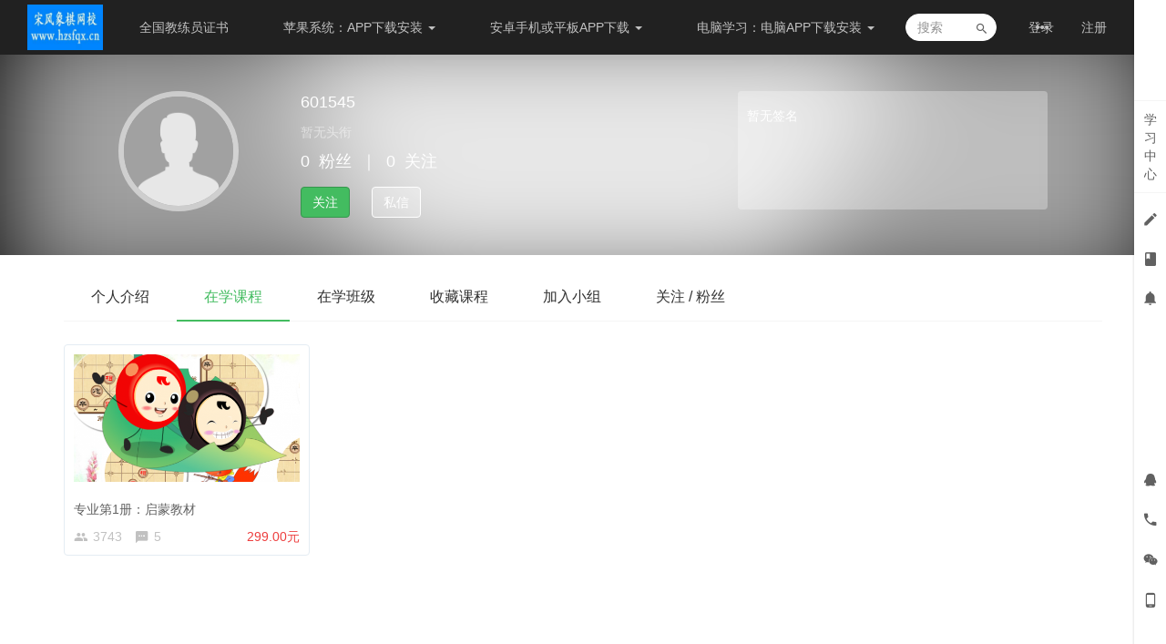

--- FILE ---
content_type: text/html; charset=UTF-8
request_url: http://hzsfqx.cn/user/39509
body_size: 5331
content:
<!DOCTYPE html>
<!--[if lt IE 7]>
<html class="lt-ie9 lt-ie8 lt-ie7"> <![endif]-->
<!--[if IE 7]>
<html class="lt-ie9 lt-ie8"> <![endif]-->
<!--[if IE 8]>
<html class="lt-ie9"> <![endif]-->
<!--[if gt IE 8]><!-->
<html> <!--<![endif]-->
<html lang="zh_CN" class="">
<head>
  <meta http-equiv="Content-Type" content="text/html; charset=UTF-8">
  <meta http-equiv="X-UA-Compatible" content="IE=edge,Chrome=1">
  <meta name="renderer" content="webkit">
  <meta name="viewport"
    content="width=device-width,initial-scale=1.0,minimum-scale=1.0,maximum-scale=1.0,user-scalable=no">
  <title>在学课程 - 601545的个人主页 - 宋风象棋网校 - 孩子的进步是老师的骄傲！快乐学象棋。 - Powered By EduSoho</title>
      <meta name="keywords"
          content="
"/>
    <meta name="description"
          content=""/>
    <meta content="4LZbaOm01x_CfYxyqDWVUU1NcwBvGvCngmQWgks18ik" name="csrf-token"/>
    <meta content="0" name="is-login"/>
    <meta content="0" name="is-open"/>
  

  
      <link rel="icon" href="/files/system/2018/01-11/1938262905a8417577.ico?version=8.2.0" type="image/x-icon"/>
    <link rel="shortcut icon" href="/files/system/2018/01-11/1938262905a8417577.ico?version=8.2.0" type="image/x-icon" media="screen"/>
  
  <!--[if lt IE 9]>
  <script src="/static-dist/libs/html5shiv.js?version=8.2.0"></script>
  <script src="/static-dist/es5-shim/es5-shim.js?version=8.2.0"></script>
  <script src="/static-dist/es5-shim/es5-sham.js?version=8.2.0"></script>
  <![endif]-->

                  
<link href="/static-dist/app/css/bootstrap.css?version=8.2.0" rel="stylesheet" />
<link href="/static-dist/app/css/main.css?version=8.2.0" rel="stylesheet" />





  
  
              
</head>
<body class="es-main-default es-nav-default userpage bg-blank">

<!--[if lt IE 9]>
<script src="/static-dist/libs/fix-ie.js?version=8.2.0"></script>
<style>
  .lt-ie9 {
    overflow: hidden;
  }
  .ie-mask {
    z-index: 999999;
    position: fixed;
    top: 0;
    right: 0;
    bottom: 0;
    left: 0;
    filter: alpha(opacity=50);
    opacity: 0.5;
    background: #000;
  }
  .ie-alert-wrap {
    position: absolute;
    z-index: 1000000;
    margin: -200px auto 0;
    top: 50%;
    left: 0;
    right: 0;
    text-align: center;
  }
  .ie-alert {
    width: 514px;
    height: 397px;
    margin: 0 auto;
  }
  .ie-alert__chrome,
  .ie-alert__firefox {
    position: absolute;
    z-index: 1000001;
    display: block;
    bottom: 48px;
    width: 60px;
    height: 80px;
  }
  .ie-alert__chrome {
    left: 50%;
    margin-left: -80px;
  }
  .ie-alert__firefox {
    right: 50%;
    margin-right: -80px;
  }
</style>
<div class="ie-mask"></div>
<div class="ie-alert-wrap">
  <div class="ie-alert" style="background:url('/static-dist/app/img/browser/browser_update.png?version=8.2.0')">
    <a href="http://www.baidu.com/s?wd=%E8%B0%B7%E6%AD%8C%E6%B5%8F%E8%A7%88%E5%99%A8" target="_blank" class="ie-alert__chrome"></a>
    <a href="http://firefox.com.cn/download/" target="_blank" class="ie-alert__firefox"></a>
  </div>
</div>

<![endif]-->

  <div class="es-wrap">

          				      
<header class="es-header navbar">
  <div class="navbar-header">
    <div class="visible-xs  navbar-mobile">
      <a href="javascript:;" class="navbar-more js-navbar-more">
        <i class="es-icon es-icon-menu"></i>
      </a>
      <div class="html-mask"></div>
      <div class="nav-mobile">
        <form class="navbar-form" action="/search" method="get">
          <div class="form-group">
            <input class="form-control" placeholder="搜索" name="q">
            <button class="button es-icon es-icon-search"></button>
          </div>
        </form>

        <ul class="nav navbar-nav">
                        
      <li class="">
  <a href="/union" target="_blank">全国教练员证书 </a>
  </li>      
      <li class="nav-hover">
  <a href="http://" >苹果系统：APP下载安装  <b class="caret"></b></a>
      <ul class="dropdown-menu" role="menu">
              <li><a href="http://www.hzsfqx.cn/宋风象棋.dmg"  >1、点下载：苹果电脑APP（注意：首次打开APP须左手长按住control键，右手点击APP打开即可使用）</a></li>
              <li><a href="https://mp.weixin.qq.com/s/B4jdz-aMoF50F8vfnw-fCQ"  >2、苹果手机或平板：下载安装向日葵远程APP操作方法视频</a></li>
          </ul>
  </li>      
      <li class="nav-hover">
  <a href="javascript:;" >安卓手机或平板APP下载  <b class="caret"></b></a>
      <ul class="dropdown-menu" role="menu">
              <li><a href="http://www.hzsfqx.cn/songchess/index.html"  >点下载：安卓手机或平板APP下载安装</a></li>
          </ul>
  </li>      
      <li class="nav-hover">
  <a href="javascript:;" >电脑学习：电脑APP下载安装  <b class="caret"></b></a>
      <ul class="dropdown-menu" role="menu">
              <li><a href="http://www.hzsfqx.cn/宋风象棋安装程序.exe"  >1、点下载：宋风象棋电脑APP（安装版，推荐使用）</a></li>
              <li><a href="http://www.hzsfqx.cn/宋风象棋.exe"  >2、点下载：宋风象棋电脑APP（免安装版，下载到桌面使用）</a></li>
              <li><a href="http://www.hzsfqx.cn/jisuliulanqi .exe"  >备用：3、点下载：360极速浏览器（个别电脑无法安装app，可以下载这个浏览器）</a></li>
          </ul>
  </li>      
      <li class="">
  <a href="http://www.hzsfqx.cn/userterms" >服务协议 </a>
  </li>      
      <li class="nav-hover">
  <a href="http://" >售后：下载向日葵远程  <b class="caret"></b></a>
      <ul class="dropdown-menu" role="menu">
              <li><a href="http://www.hzsfqx.cn/SunloginClient_ 15.3.2.62919(1).exe"  >点下载：向日葵（用来远程售后）</a></li>
          </ul>
  </li>      
      <li class="">
  <a href="http://www.chessdb.cn/query/" >象棋云库 </a>
  </li>          </ul>
      </div>
    </div>
    <div class="M_header-back js-back">
      <a><i class="es-icon es-icon-chevronleft"></i></a>
    </div>
    <a href="/" class="navbar-brand">
              <img src="/files/../files/system/2017/11-15/1148088aa3a2791210.jpg">
          </a>
  </div>
  <nav class="collapse navbar-collapse">
    <ul class="nav navbar-nav clearfix hidden-xs " id="nav">
          
      <li class="">
  <a href="/union" target="_blank">全国教练员证书 </a>
  </li>      
      <li class="nav-hover">
  <a href="http://" >苹果系统：APP下载安装  <b class="caret"></b></a>
      <ul class="dropdown-menu" role="menu">
              <li><a href="http://www.hzsfqx.cn/宋风象棋.dmg"  >1、点下载：苹果电脑APP（注意：首次打开APP须左手长按住control键，右手点击APP打开即可使用）</a></li>
              <li><a href="https://mp.weixin.qq.com/s/B4jdz-aMoF50F8vfnw-fCQ"  >2、苹果手机或平板：下载安装向日葵远程APP操作方法视频</a></li>
          </ul>
  </li>      
      <li class="nav-hover">
  <a href="javascript:;" >安卓手机或平板APP下载  <b class="caret"></b></a>
      <ul class="dropdown-menu" role="menu">
              <li><a href="http://www.hzsfqx.cn/songchess/index.html"  >点下载：安卓手机或平板APP下载安装</a></li>
          </ul>
  </li>      
      <li class="nav-hover">
  <a href="javascript:;" >电脑学习：电脑APP下载安装  <b class="caret"></b></a>
      <ul class="dropdown-menu" role="menu">
              <li><a href="http://www.hzsfqx.cn/宋风象棋安装程序.exe"  >1、点下载：宋风象棋电脑APP（安装版，推荐使用）</a></li>
              <li><a href="http://www.hzsfqx.cn/宋风象棋.exe"  >2、点下载：宋风象棋电脑APP（免安装版，下载到桌面使用）</a></li>
              <li><a href="http://www.hzsfqx.cn/jisuliulanqi .exe"  >备用：3、点下载：360极速浏览器（个别电脑无法安装app，可以下载这个浏览器）</a></li>
          </ul>
  </li>      
      <li class="">
  <a href="http://www.hzsfqx.cn/userterms" >服务协议 </a>
  </li>          <li class="nav-more nav-hover">
      <a class="more">
        <i class="es-icon es-icon-morehoriz"></i>
      </a>
      <ul class="dropdown-menu" role="menu">
                  
          <li class="nav-hover">
  <a href="http://" >售后：下载向日葵远程  <b class="caret"></b></a>
      <ul class="dropdown-menu" role="menu">
              <li><a href="http://www.hzsfqx.cn/SunloginClient_ 15.3.2.62919(1).exe"  >点下载：向日葵（用来远程售后）</a></li>
          </ul>
  </li>                  
          <li class="">
  <a href="http://www.chessdb.cn/query/" >象棋云库 </a>
  </li>              </ul>
    </li>
  
      
      </ul>
    <div class="navbar-user  left ">
      <ul class="nav user-nav">
                <li class="user-avatar-li nav-hover visible-xs">
          <a href="javascript:;" class="dropdown-toggle">
            <img class="avatar-xs" src="/assets/img/default/avatar.png?version=8.2.0">
          </a>
          <ul class="dropdown-menu" role="menu">
            <li class="user-nav-li-login">
              <a href="/login?goto=/user/39509">
                <i class="es-icon es-icon-denglu"></i>登录
              </a>
            </li>
            <li class="user-nav-li-register">
              <a href="/register?goto=/user/39509">
                <i class="es-icon es-icon-zhuce"></i>注册
              </a>
            </li>
                      </ul>
        </li>
        <li class="hidden-xs"><a href="/login?goto=/user/39509">登录</a></li>
        <li class="hidden-xs"><a href="/register?goto=/user/39509">注册</a></li>
                      </ul>
      <form class="navbar-form navbar-right hidden-xs hidden-sm" action="/search" method="get">
        <div class="form-group">
          <input class="form-control js-search" value="" name="q" placeholder="搜索">
          <button class="button es-icon es-icon-search"></button>
        </div>
      </form>
    </div>
  </nav>
</header>    
            <div class="user-center-header" data-href="/assets/img/default/avatar.png" data-sharpness="40">
  <div class="container clearfix">
    <div class="user-avatar">
      <div class="avatar-wrap">
        <img class="avatar-lg" src="/assets/img/default/avatar.png">
              </div>
      <div class="name">
        601545
      </div>
      <div class="position">
        <span class="mrm">暂无头衔</span>
                                      </div>
      <div class="mates">
        <span class="mrm">0</span>粉丝<span class="mlm mrm">｜</span><span class="mrm">0</span>关注
      </div>
              <div class="actions">
          <a class="btn btn-primary follow-btn mrl" href="javascript:;" data-url="/user/39509/follow" >关注</a>
          <a class="btn btn-default unfollow-btn mrl" href="javascript:;" data-url="/user/39509/unfollow"  style="display:none;" >已关注</a>
          <button class="btn btn-ghost-white" data-toggle="modal" data-backdrop="static" data-target="#modal" data-url="/message/create/39509">私信</button>
        </div>
          </div>
    <div class="user-about hidden-sm hidden-xs">
      <div class="user-about-content">
        暂无签名      </div>
    </div>
  </div>
  <div class="mask"></div>
</div>


      <div id="content-container" class="container">
          <ul class="nav nav-tabs clearfix">
    <li ><a href="/user/39509/about">个人介绍</a></li>
  	
        <li class="active"><a href="/user/39509/learn">在学课程</a></li>
    <li ><a href="/user/39509/learning/classrooms">在学班级</a></li>


    <li ><a href="/user/39509/favorited">收藏课程</a></li>
    <li ><a href="/user/39509/group">加入小组</a></li>
    <li ><a href="/user/39509/following">关注 / 粉丝</a></li>
  </ul>
  
      <div class="course-list">
    <div class="row">
                    <div class="col-lg-3 col-md-4 col-xs-6">
                <div class="course-item">
                  <div class="course-img">
                    <a  href="/course/80"  target="_blank">
                                                                                        <img src="/assets/img/default/lazyload_course.png?version=8.2.0" alt="专业第1册：启蒙教材" class="img-responsive" data-echo="/files/default/2019/11-08/122635bb6134457189.png" />
                    </a>
                  </div>
                  <div class="course-info">
                    <div class="title">
                      <a class="link-dark"  href="/course/80"                        target="_blank">
                        专业第1册：启蒙教材
                      </a>
                    </div>
                    <div class="metas clearfix">
                                              <span class="num"><i class="es-icon es-icon-people"></i>3743</span>
                                            <span class="comment"><i class="es-icon es-icon-textsms"></i>5</span>
                                                                        

<span class="course-price-widget">

  
          <span class="price">
                              299.00元
           
              </span>
    
    
  </span>                                            </div>
                  </div>
                </div>
            </div>
            </div>
</div>
    <nav class="text-center">
        
    </nav>
  
      </div>

          
                                          
<footer class="es-footer">
  <div class="copyright">
    <div class="container">
        Powered by <a href="http://www.edusoho.com/" target="_blank">EduSoho v8.2.0</a>
  ©2014-2026 <a class="mlm" href="http://www.howzhi.com/" target="_blank">好知网</a>      
      <a class="mlm" href="/archive/course">课程存档</a>
      <div class="mts">
                  课程内容版权均归 <a href="/">
  杭州宋风教育咨询有限公司。注意：购买课程后在网站顶部下载电脑或手机APP学习，咨询微信：13857199426盖老师
</a> 所有

                      </div>
    </div>
  </div>
</footer>
    
        
      </div>

            


<!-- 侧边栏快捷操作 -->
<div class="es-bar hidden-xs">

  <!-- 左侧列表 -->
  <div class="es-bar-menu">
  <ul class="bar-menu-top">
          <li data-id="#bar-user-center" class="bar-user">
    <a href="javascript:;" data-url="/esbar/my/study_center">学<br>习<br>中<br>心</a>
  </li>
        <li data-id="#bar-homework" data-toggle="tooltip" data-placement="left" title="我的考试/作业" data-trigger="hover" data-container=".es-bar">
  <a href="javascript:;" data-url="/esbar/my/practice/finished">
    <i class="es-icon es-icon-edit"></i>
  </a>
</li>    <li data-id="#bar-course-list" data-placement="left" data-toggle="tooltip" title="我的课程/班级" data-trigger="hover" data-container=".es-bar">
  <a data-url="/esbar/my/course" href="javascript:;">
    <i class="es-icon es-icon-book">
    </i>
  </a>
</li>      <li data-id="#bar-message" data-toggle="tooltip" data-placement="left" title="通知">
    <a href="javascript:;">
      <i class="es-icon es-icon-notifications"></i>
    </a>
  </li>
  </ul>
  <ul class="bar-menu-sns">
            <li class="popover-btn bar-qq-btn" data-container=".bar-qq-btn" data-title="QQ客服及QQ群" data-content-element="#bar-qq-content">
    <a><i class="es-icon es-icon-qq"></i></a>
  </li>
        <li class="popover-btn bar-phone-btn" data-container=".bar-phone-btn" data-title="电话客服" data-content-element="#bar-phone-content">
    <a><i class="es-icon es-icon-phone"></i></a>
  </li>
        <li class="popover-btn bar-weixin-btn" data-container=".bar-weixin-btn" data-content-element="#bar-weixin-content">
    <a><i class="es-icon es-icon-weixin"></i></a>
  </li>
    
          <li data-toggle="tooltip" data-placement="left" title="手机端" data-trigger="hover" data-container=".es-bar">
        <a href="/mobile/" target="_blank"><i class="es-icon es-icon-phone1"></i></a>
      </li>
        <li class="go-top" style="margin:-10px auto 0 auto;" data-toggle="tooltip" data-placement="left" title="回到顶端" data-trigger="hover" data-container=".es-bar">
      <a href="javascript:;">
        <i class="es-icon es-icon-keyboardarrowup" style="margin-bottom:-8px"></i>
        <span class="text-sm">TOP</span>
      </a>
    </li>
  </ul>
</div>

  <!-- 列表内容 -->
  
    <div class="bar-popover-content" style="display:none;">
    <div id="bar-qq-content">
          <div class="row mtm">
                    <div class="mbm text-overflow col-xs-12">
                          <a class="link-dark" href="http://wpa.qq.com/msgrd?v=3&uin=376868790&site=qq&menu=yes" target="_blank">
                            <img class="mrs" src="/assets/v2/img/bar_qq.png?version=8.2.0" alt="" title="点击这里给我发消息" alt="">
                <span alt="" title="宋风棋校">宋风棋校</span>
              </a>
            </div>
              </div>
          <hr>
        </div>

    <div id="bar-phone-content">
              <p class="mtm"><i class="es-icon es-icon-accesstime mrm"></i>工作时间：9:00-5:00</p>
                    <p class="mtm"><i class="es-icon es-icon-phone mrm"></i>盖老师:13857199426</p>
                    <p class="mtm"><i class="es-icon es-icon-mail mrm"></i>邮箱： <a class="link-dark" href="mailto:376868790@qq.com">376868790@qq.com</a></p>
          </div>

          <div id="bar-weixin-content">
        <img width="110" class="img-responsive" src="/files/system/2017/11-11/191237534622203047.jpg?time=1510398781?time=1510398788?time=1511939158?time=1511939236?time=1511939244?version=8.2.0" alt="">
      </div>
      </div>
</div>      
  
    
      
  <div id="login-modal" class="modal" data-url="/login/ajax"></div>
  <div id="modal" class="modal"></div>
  <div id="attachment-modal" class="modal"></div>

    

    <script>
  if (typeof app === 'undefined') {
      var app = {};
  }
  app.version = '8.2.0';
  app.httpHost = 'http://hzsfqx.cn';
  app.basePath = 'http://hzsfqx.cn';
  app.theme = 'jianmo';

              app.scheduleCrontab = '/anon/crontab';
      
  var CLOUD_FILE_SERVER = ""; 

  app.config = {"api":{"weibo":{"key":""},"qq":{"key":""},"douban":{"key":""},"renren":{"key":""}},"loading_img_path":"\/assets\/img\/default\/loading.gif?version=8.2.0"};

  app.arguments = {};
      
  app.scripts = null;

  app.uploadUrl = '/file/upload';
  app.imgCropUrl = '/file/img/crop';
  app.lessonCopyEnabled = '1';
  app.cloudSdkCdn = '';
  app.lang = 'zh_CN';
</script>

<script src="/bundles/bazingajstranslation/js/translator.min.js?version=8.2.0"></script>
<script src="/anon/translations/js?locales=
zh_CN
"></script>

      <script src="/static-dist/libs/base.js?version=8.2.0"></script>
        <script src="/static-dist/app/js/common.js?version=8.2.0"></script>
        <script src="/static-dist/app/js/main.js?version=8.2.0"></script>
        <script src="/static-dist/jianmotheme/js/main.js?version=8.2.0"></script>
        <script src="/static-dist/libs/echo-js.js?version=8.2.0"></script>
        <script src="/static-dist/libs/jquery-blurr.js?version=8.2.0"></script>
        <script src="/static-dist/app/js/user/index.js?version=8.2.0"></script>
        <script src="/static-dist/app/js/default/header/index.js?version=8.2.0"></script>
        <script src="/static-dist/libs/perfect-scrollbar.js?version=8.2.0"></script>
        <script src="/static-dist/app/js/es-bar/index.js?version=8.2.0"></script>
  
<script type="text/javascript">
  window.seajsBoot && window.seajsBoot();
</script>

</body>
</html>


--- FILE ---
content_type: text/css
request_url: http://hzsfqx.cn/static-dist/app/css/main.css?version=8.2.0
body_size: 100472
content:
@font-face{font-family:es-icon;src:url(/static-dist/app/fonts/es-icon.eot);src:url(/static-dist/app/fonts/es-icon.eot#iefix) format("embedded-opentype"),url("[data-uri]") format("woff"),url(/static-dist/app/fonts/es-icon.ttf) format("truetype"),url(/static-dist/app/fonts/es-icon.svg#es-icon) format("svg")}.es-icon{font-family:es-icon!important;font-size:16px;font-style:normal;-webkit-font-smoothing:antialiased;-moz-osx-font-smoothing:grayscale}.es-icon-qrcode:before{content:"\E615"}.es-icon-search1:before{content:"\E6CD"}.es-icon-time:before{content:"\E69D"}.es-icon-likefill:before{content:"\E6CE"}.es-icon-like:before{content:"\E6CF"}.es-icon-videocam:before{content:"\E678"}.es-icon-home1:before{content:"\E6D0"}.es-icon-homefill:before{content:"\E6D1"}.es-icon-anonymous-iconfont:before{content:"\E666"}.es-icon-wenhao:before{content:"\E671"}.es-icon-dot:before{content:"\E68A"}.es-icon-add:before{content:"\E6D7"}.es-icon-close01:before{content:"\E68E"}.es-icon-view:before{content:"\E6A4"}.es-icon-youjian1:before{content:"\E6D6"}.es-icon-markzhuanhuan:before{content:"\E6C9"}.es-icon-icon_close_circle:before{content:"\E687"}.es-icon-focus:before{content:"\E69E"}.es-icon-angledoubleright:before{content:"\E67D"}.es-icon-angledoubleleft:before{content:"\E67E"}.es-icon-playcircleoutline:before{content:"\E66D"}.es-icon-zhongchuan:before{content:"\E7CC"}.es-icon-portrait:before{content:"\E65E"}.es-icon-accesstime:before{content:"\E658"}.es-icon-accountcircle:before{content:"\E668"}.es-icon-addbox:before{content:"\E65F"}.es-icon-checkbox:before{content:"\E660"}.es-icon-explore:before{content:"\E67F"}.es-icon-forum:before{content:"\E662"}.es-icon-history:before{content:"\E670"}.es-icon-removecircle:before{content:"\E66C"}.es-icon-thumbup:before{content:"\E659"}.es-icon-reply:before{content:"\E65A"}.es-icon-textsms:before{content:"\E657"}.es-icon-alarmon:before{content:"\E672"}.es-icon-assignment:before{content:"\E679"}.es-icon-assignmentind:before{content:"\E661"}.es-icon-keyboardarrowdown:before{content:"\E663"}.es-icon-keyboardarrowup:before{content:"\E664"}.es-icon-language:before{content:"\E65B"}.es-icon-link:before{content:"\E690"}.es-icon-livehelp:before{content:"\E680"}.es-icon-locallibrary:before{content:"\E66E"}.es-icon-loyalty:before{content:"\E65C"}.es-icon-mylibrarybooks:before{content:"\E67A"}.es-icon-mylocation:before{content:"\E669"}.es-icon-phone:before{content:"\E676"}.es-icon-permcontactcal:before{content:"\E66F"}.es-icon-publish:before{content:"\E66A"}.es-icon-removeredeye:before{content:"\E67B"}.es-icon-remove:before{content:"\E667"}.es-icon-addcircle:before{content:"\E66B"}.es-icon-search:before{content:"\E600"}.es-icon-mail:before{content:"\E601"}.es-icon-personadd:before{content:"\E602"}.es-icon-person:before{content:"\E604"}.es-icon-arrowdropdown:before{content:"\E603"}.es-icon-drafts:before{content:"\E605"}.es-icon-notifications:before{content:"\E606"}.es-icon-notificationsoff:before{content:"\E607"}.es-icon-notificationson:before{content:"\E608"}.es-icon-book:before{content:"\E609"}.es-icon-bookmarkoutline:before{content:"\E60A"}.es-icon-bookmark:before{content:"\E60B"}.es-icon-graphicclass:before{content:"\E60E"}.es-icon-description:before{content:"\E60F"}.es-icon-phone1:before{content:"\E610"}.es-icon-swaphoriz:before{content:"\E611"}.es-icon-audioclass:before{content:"\E60D"}.es-icon-flashclass:before{content:"\E612"}.es-icon-pptclass:before{content:"\E613"}.es-icon-videoclass:before{content:"\E614"}.es-icon-crown:before{content:"\E616"}.es-icon-exit:before{content:"\E617"}.es-icon-arrowback:before{content:"\E618"}.es-icon-arrowdropup:before{content:"\E619"}.es-icon-arrowforward:before{content:"\E61A"}.es-icon-chevronleft:before{content:"\E61B"}.es-icon-chevronright:before{content:"\E61C"}.es-icon-refresh:before{content:"\E61D"}.es-icon-menu:before{content:"\E61E"}.es-icon-android:before{content:"\E61F"}.es-icon-apple:before{content:"\E620"}.es-icon-comment:before{content:"\E621"}.es-icon-favoriteoutline:before{content:"\E622"}.es-icon-favorite:before{content:"\E623"}.es-icon-flag:before{content:"\E624"}.es-icon-help:before{content:"\E625"}.es-icon-home:before{content:"\E626"}.es-icon-importexport:before{content:"\E627"}.es-icon-lock:before{content:"\E628"}.es-icon-noteadd:before{content:"\E629"}.es-icon-power:before{content:"\E62A"}.es-icon-setting:before{content:"\E62B"}.es-icon-share:before{content:"\E62C"}.es-icon-starhalf:before{content:"\E62D"}.es-icon-staroutline:before{content:"\E62E"}.es-icon-star:before{content:"\E62F"}.es-icon-studydone:before{content:"\E630"}.es-icon-study:before{content:"\E631"}.es-icon-toc:before{content:"\E632"}.es-icon-calendar:before{content:"\E633"}.es-icon-contentcopy:before{content:"\E634"}.es-icon-delete:before{content:"\E635"}.es-icon-done:before{content:"\E636"}.es-icon-edit:before{content:"\E637"}.es-icon-filedownload:before{content:"\E638"}.es-icon-fileupdate:before{content:"\E639"}.es-icon-help1:before{content:"\E63A"}.es-icon-infooutline:before{content:"\E63B"}.es-icon-info:before{content:"\E63C"}.es-icon-send:before{content:"\E63D"}.es-icon-today:before{content:"\E63E"}.es-icon-viewlist:before{content:"\E63F"}.es-icon-viewmodule:before{content:"\E640"}.es-icon-visibilityoff:before{content:"\E641"}.es-icon-visibility:before{content:"\E642"}.es-icon-administrator:before{content:"\E643"}.es-icon-qq:before{content:"\E644"}.es-icon-qzone:before{content:"\E645"}.es-icon-renren:before{content:"\E646"}.es-icon-weibo:before{content:"\E65D"}.es-icon-weixin:before{content:"\E647"}.es-icon-done1:before{content:"\E649"}.es-icon-undone:before{content:"\E64A"}.es-icon-whatshot:before{content:"\E64B"}.es-icon-people:before{content:"\E64D"}.es-icon-school:before{content:"\E64C"}.es-icon-groupadd:before{content:"\E64E"}.es-icon-recentactors:before{content:"\E64F"}.es-icon-doneall:before{content:"\E650"}.es-icon-findinpage:before{content:"\E651"}.es-icon-headset:before{content:"\E652"}.es-icon-landscape:before{content:"\E653"}.es-icon-assignment1:before{content:"\E654"}.es-icon-accountwallet:before{content:"\E655"}.es-icon-dashboard:before{content:"\E656"}.es-icon-web:before{content:"\E67C"}.es-icon-check:before{content:"\E60C"}.es-icon-doing:before{content:"\E648"}.es-icon-diqiu:before{content:"\E6C5"}.es-icon-icattachfileblack24px:before{content:"\E681"}.es-icon-morehoriz:before{content:"\E665"}.es-icon-introduction1:before{content:"\E673"}.es-icon-introduction2:before{content:"\E674"}.es-icon-introduction3:before{content:"\E675"}.es-icon-videoplay:before{content:"\E677"}.es-icon-chatcircle:before{content:"\E682"}.es-icon-locationcircle:before{content:"\E683"}.es-icon-warning:before{content:"\E685"}.es-icon-eventnote:before{content:"\E686"}.es-icon-localplay:before{content:"\E684"}.es-icon-money:before{content:"\E688"}.es-icon-zuoye:before{content:"\E760"}.es-icon-write:before{content:"\E761"}.es-icon-lock1:before{content:"\E689"}.es-icon-iccheckcircleblack24px:before{content:"\E68B"}.es-icon-viewcomfy:before{content:"\E68C"}.es-icon-loading:before{content:"\E68D"}.es-icon-calendarok:before{content:"\E6A5"}.es-icon-self:before{content:"\E6C4"}.es-icon-trophy:before{content:"\E691"}.es-icon-iconfontjigou:before{content:"\E6D8"}.es-icon-arrowdropleft:before{content:"\E68F"}.es-icon-money1:before{content:"\E6DD"}.es-icon-hd:before{content:"\E6BB"}.es-icon-activity:before{content:"\E692"}.es-icon-column:before{content:"\E693"}.es-icon-answer:before{content:"\E694"}.es-icon-comment1:before{content:"\E695"}.es-icon-exam:before{content:"\E696"}.es-icon-topic:before{content:"\E697"}.es-icon-target:before{content:"\E698"}.es-icon-homework:before{content:"\E699"}.es-icon-speed:before{content:"\E69A"}.es-icon-lesson:before{content:"\E69B"}.es-icon-addcircle1:before{content:"\E69C"}.es-icon-friends:before{content:"\E69F"}.es-icon-assessment:before{content:"\E6A0"}.es-icon-assignment2:before{content:"\E6A1"}.es-icon-analysis:before{content:"\E6A2"}.es-icon-download:before{content:"\E6A3"}.es-icon-share1:before{content:"\E6CC"}.es-icon-change:before{content:"\E6BC"}.es-icon-icmorevertblack24px:before{content:"\E6A6"}.es-icon-data-order:before{content:"\E6A7"}.es-icon-loading1:before{content:"\E6E0"}.es-icon-zanting:before{content:"\E6A8"}.es-icon-huikanshimiao:before{content:"\E6A9"}.es-icon-quanping:before{content:"\E6AA"}.es-icon-bofang:before{content:"\E6AC"}.es-icon-tuichuquanping:before{content:"\E6AD"}.es-icon-lubogongkaike:before{content:"\E6B0"}.es-icon-putongkecheng:before{content:"\E6B1"}.es-icon-zhibokecheng:before{content:"\E6B2"}.es-icon-zhibokecheng2:before{content:"\E6B3"}.es-icon-zanting1:before{content:"\E6C6"}.es-icon-ting:before{content:"\E6B8"}.es-icon-sun:before{content:"\E6C3"}.es-icon-sousuo:before{content:"\E6B4"}.es-icon-yulan:before{content:"\E6B5"}.es-icon-xinxi:before{content:"\E6B6"}.es-icon-cuowu:before{content:"\E6B7"}.es-icon-yidong:before{content:"\E6B9"}.es-icon-huakuai:before{content:"\E6BA"}.es-icon-iconvolumelow:before{content:"\E6BD"}.es-icon-iconvolumehigh:before{content:"\E6BE"}.es-icon-player-volume-mute:before{content:"\E6BF"}.es-icon-forward5:before{content:"\E6AB"}.es-icon-forward10:before{content:"\E6AE"}.es-icon-replay5:before{content:"\E6AF"}.es-icon-replay10:before{content:"\E6C0"}.es-icon-rewardsolid:before{content:"\E6C2"}.es-icon-zhouqikechengtubiao1:before{content:"\E6C1"}.es-icon-newshotfill:before{content:"\E7C4"}.es-icon-newshot:before{content:"\E7C5"}.es-icon-qiehuan:before{content:"\E6D3"}.es-icon-link1:before{content:"\E6DF"}.es-icon-caret-down-circle:before{content:"\E76F"}.es-icon-caret-up-circle:before{content:"\E771"}.es-icon-trophy1:before{content:"\E6DA"}.es-icon-icon-calendar-o:before{content:"\E6CA"}.es-icon-remen:before{content:"\E6CB"}.es-icon-qr-code:before{content:"\E6DE"}.es-icon-subtitle:before{content:"\E783"}.es-icon--check-circle:before{content:"\E6C7"}.es-icon-undone-check:before{content:"\E6C8"}.es-icon-share_fill:before{content:"\E6D2"}.es-icon-kaoshi:before{content:"\E6D9"}.es-icon-zhuce:before{content:"\E6D4"}.es-icon-denglu:before{content:"\E6D5"}.es-icon-cloud-ask:before{content:"\E95A"}.es-icon-gangweitubiao:before{content:"\E6DB"}.es-icon-jifen:before{content:"\E6DC"}/*! define jquery-plugin/select2/3.4.1/select2-debug.css */.select2-container{margin:0;padding:0;border:none;position:relative;display:inline-block;zoom:1;*display:inline;vertical-align:middle}.select2-container,.select2-drop,.select2-search,.select2-search input{-khtml-box-sizing:border-box;-ms-box-sizing:border-box;box-sizing:border-box}.select2-container .select2-choice{display:block;height:26px;padding:0 0 0 8px;overflow:hidden;position:relative;border:1px solid #ccc;white-space:nowrap;line-height:26px;color:#444;text-decoration:none;border-radius:4px;background-clip:padding-box;-webkit-touch-callout:none;-webkit-user-select:none;-moz-user-select:none;-ms-user-select:none;user-select:none;background-color:#fff;box-shadow:inset 0 1px 1px rgba(0,0,0,.075);//:-webkit-gradient(linear,left bottom,left top,color-stop(0,#eee),color-stop(.5,#fff));//:-webkit-linear-gradient(center bottom,#eee 0,#fff 50%);//:-moz-linear-gradient(center bottom,#eee 0,#fff 50%);//:-o-linear-gradient(bottom,#eee 0,#fff 50%);//:-ms-linear-gradient(top,#fff 0,#eee 50%);//:progid:DXImageTransform.Microsoft.gradient(startColorstr = "#fff",endColorstr = "#eee",GradientType = 0);//:linear-gradient(top,#fff,#eee 50%)}.select2-container.select2-drop-above .select2-choice{border-bottom-color:#aaa;border-radius:0 0 4px 4px;background-image:-ms-linear-gradient(top,#eee 0,#fff 90%);filter:progid:DXImageTransform.Microsoft.gradient(startColorstr="#ffffff",endColorstr="#eeeeee",GradientType=0);background-image:linear-gradient(top,#eee,#fff 90%)}.select2-container.select2-allowclear .select2-choice .select2-chosen{margin-right:42px}.select2-container .select2-choice>.select2-chosen{margin-right:26px;display:block;overflow:hidden;white-space:nowrap;-ms-text-overflow:ellipsis;text-overflow:ellipsis}.select2-container .select2-choice abbr{display:none;width:12px;height:12px;position:absolute;right:24px;top:8px;font-size:1px;text-decoration:none;border:0;background:url([data-uri]) 100% 0 no-repeat;cursor:pointer;outline:0}.select2-container.select2-allowclear .select2-choice abbr{display:inline-block}.select2-container .select2-choice abbr:hover{background-position:right -11px;cursor:pointer}.select2-drop-undermask{background-color:transparent}.select2-drop-mask,.select2-drop-undermask{border:0;margin:0;padding:0;position:absolute;left:0;top:0;z-index:9998;filter:alpha(opacity=0)}.select2-drop-mask{background-color:#fff;opacity:0}.select2-drop{width:100%;margin-top:-1px;position:absolute;z-index:9998;top:100%;background:#fff;color:#000;border:1px solid #aaa;border-top:0;border-radius:0 0 4px 4px;box-shadow:0 4px 5px rgba(0,0,0,.15)}.select2-drop-auto-width{border-top:1px solid #aaa!important;border-bottom:1px solid #aaa!important;width:auto}.select2-drop-auto-width .select2-search{padding-top:4px}.select2-drop.select2-drop-above{margin-top:1px;border-top:1px solid #aaa;border-bottom:0;border-radius:4px 4px 0 0;box-shadow:0 -4px 5px rgba(0,0,0,.15)}.select2-drop-active{border:1px solid #aaa;border-top:none}.select2-drop.select2-drop-above.select2-drop-active{border-top:1px solid #aaa}.select2-container .select2-choice .select2-arrow{display:inline-block;width:18px;height:100%;position:absolute;right:0;top:0;border-radius:0 4px 4px 0;background-clip:padding-box;//:#ccc;//:-webkit-gradient(linear,left bottom,left top,color-stop(0,#ccc),color-stop(.6,#eee));//:-webkit-linear-gradient(center bottom,#ccc 0,#eee 60%);//:-moz-linear-gradient(center bottom,#ccc 0,#eee 60%);//:-o-linear-gradient(bottom,#ccc 0,#eee 60%);//:-ms-linear-gradient(top,#ccc 0,#eee 60%);//:progid:DXImageTransform.Microsoft.gradient(startColorstr = "#eee",endColorstr = "#ccc",GradientType = 0);//:linear-gradient(top,#ccc,#eee 60%)}.select2-container .select2-choice .select2-arrow b{display:block;width:100%;height:100%;background:url([data-uri]) no-repeat 0 1px}.select2-search{display:inline-block;width:100%;min-height:26px;margin:0;padding-left:4px;padding-right:4px;position:relative;z-index:10000;white-space:nowrap}.select2-search input{width:100%;height:auto!important;min-height:26px;padding:4px 20px 4px 5px;margin:0;outline:0;font-family:sans-serif;font-size:1em;border:1px solid #aaa;border-radius:0;box-shadow:none;background:#fff url([data-uri]) no-repeat 100% -22px;background:url([data-uri]) no-repeat 100% -22px,linear-gradient(top,#fff 85%,#eee 99%)}.select2-drop.select2-drop-above .select2-search input{margin-top:4px}.select2-search input.select2-active{background:#fff url(/static-dist/app/img/select2-spinner.gif) no-repeat 100%;background:url(/static-dist/app/img/select2-spinner.gif) no-repeat 100%,linear-gradient(top,#fff 85%,#eee 99%)}.select2-container-active .select2-choice,.select2-container-active .select2-choices{border:1px solid #aaa;outline:none;box-shadow:0 0 5px rgba(0,0,0,.3)}.select2-dropdown-open .select2-choice{border-bottom-color:transparent;box-shadow:inset 0 1px 0 #fff;border-bottom-left-radius:0;border-bottom-right-radius:0;background-color:#eee;background-image:-ms-linear-gradient(top,#fff 0,#eee 50%);filter:progid:DXImageTransform.Microsoft.gradient(startColorstr="#eeeeee",endColorstr="#ffffff",GradientType=0);background-image:linear-gradient(top,#fff,#eee 50%)}.select2-dropdown-open.select2-drop-above .select2-choice,.select2-dropdown-open.select2-drop-above .select2-choices{border:1px solid #aaa;border-top-color:transparent;background-image:-ms-linear-gradient(bottom,#fff 0,#eee 50%);filter:progid:DXImageTransform.Microsoft.gradient(startColorstr="#eeeeee",endColorstr="#ffffff",GradientType=0);background-image:linear-gradient(bottom,#fff,#eee 50%)}.select2-dropdown-open .select2-choice .select2-arrow{background:transparent;border-left:none;filter:none}.select2-dropdown-open .select2-choice .select2-arrow b{background-position:-18px 1px}.select2-results{max-height:200px;padding:0 0 0 4px;margin:4px 4px 4px 0;position:relative;overflow-x:hidden;overflow-y:auto;-webkit-tap-highlight-color:rgba(0,0,0,0)}.select2-results ul.select2-result-sub{margin:0;padding-left:0}.select2-results ul.select2-result-sub>li .select2-result-label{padding-left:20px}.select2-results ul.select2-result-sub ul.select2-result-sub>li .select2-result-label{padding-left:40px}.select2-results ul.select2-result-sub ul.select2-result-sub ul.select2-result-sub>li .select2-result-label{padding-left:60px}.select2-results ul.select2-result-sub ul.select2-result-sub ul.select2-result-sub ul.select2-result-sub>li .select2-result-label{padding-left:80px}.select2-results ul.select2-result-sub ul.select2-result-sub ul.select2-result-sub ul.select2-result-sub ul.select2-result-sub>li .select2-result-label{padding-left:100px}.select2-results ul.select2-result-sub ul.select2-result-sub ul.select2-result-sub ul.select2-result-sub ul.select2-result-sub ul.select2-result-sub>li .select2-result-label{padding-left:110px}.select2-results ul.select2-result-sub ul.select2-result-sub ul.select2-result-sub ul.select2-result-sub ul.select2-result-sub ul.select2-result-sub ul.select2-result-sub>li .select2-result-label{padding-left:120px}.select2-results li{list-style:none;display:list-item;background-image:none}.select2-results li.select2-result-with-children>.select2-result-label{font-weight:700}.select2-results .select2-result-label{display:inline-block;width:100%;padding:3px 7px 4px;margin:0;cursor:pointer;min-height:1em;-webkit-touch-callout:none;-webkit-user-select:none;-moz-user-select:none;-ms-user-select:none;user-select:none}.select2-results .select2-highlighted{background:#3875d7;color:#fff}.select2-results li em{background:#feffde;font-style:normal}.select2-results .select2-highlighted em{background:transparent}.select2-results .select2-highlighted ul{background:#fff;color:#000}.select2-results .select2-no-results,.select2-results .select2-searching,.select2-results .select2-selection-limit{background:#f4f4f4;display:list-item}.select2-results .select2-disabled.select2-highlighted{color:#666;background:#f4f4f4;display:list-item;cursor:default}.select2-results .select2-disabled{background:#f4f4f4;display:list-item;cursor:default}.select2-results .select2-selected{display:none}.select2-more-results.select2-active{background:#f4f4f4 url(/static-dist/app/img/select2-spinner.gif) no-repeat 100%}.select2-more-results{background:#f4f4f4;display:list-item}.select2-container.select2-container-disabled .select2-choice{background-color:#f4f4f4;background-image:none;border:1px solid #ddd;cursor:default}.select2-container.select2-container-disabled .select2-choice .select2-arrow{background-color:#f4f4f4;background-image:none;border-left:0}.select2-container.select2-container-disabled .select2-choice abbr{display:none}.select2-container-multi .select2-choices{height:auto!important;height:1%;margin:0;padding:0;position:relative;border:1px solid #aaa;cursor:text;overflow:hidden;background-color:#fff;background-image:linear-gradient(top,#eee 1%,#fff 15%)}.select2-locked{padding:3px 5px!important}.select2-container-multi .select2-choices{min-height:26px}.select2-container-multi.select2-container-active .select2-choices{border:1px solid #aaa;outline:none;box-shadow:0 0 5px rgba(0,0,0,.3)}.select2-container-multi .select2-choices li{float:left;list-style:none}.select2-container-multi .select2-choices .select2-search-field{margin:0;padding:0;white-space:nowrap}.select2-container-multi .select2-choices .select2-search-field input{padding:5px;margin:1px 0;font-family:sans-serif;font-size:100%;color:#666;outline:0;border:0;box-shadow:none;background:transparent!important}.select2-container-multi .select2-choices .select2-search-field input.select2-active{background:#fff url(/static-dist/app/img/select2-spinner.gif) no-repeat 100%!important}.select2-default{color:#999!important}.select2-container-multi .select2-choices .select2-search-choice{padding:3px 5px 3px 18px;margin:3px 0 3px 5px;position:relative;line-height:13px;color:#333;cursor:default;border:1px solid #aaa;border-radius:3px;box-shadow:inset 0 0 2px #fff,0 1px 0 rgba(0,0,0,.05);background-clip:padding-box;-webkit-touch-callout:none;-webkit-user-select:none;-moz-user-select:none;-ms-user-select:none;user-select:none;background-color:#e4e4e4;filter:progid:DXImageTransform.Microsoft.gradient(startColorstr="#eeeeee",endColorstr="#f4f4f4",GradientType=0);background-image:linear-gradient(top,#f4f4f4 20%,#f0f0f0 50%,#e8e8e8 52%,#eee)}.select2-container-multi .select2-choices .select2-search-choice .select2-chosen{cursor:default}.select2-container-multi .select2-choices .select2-search-choice-focus{background:#d4d4d4}.select2-search-choice-close{display:block;width:12px;height:13px;position:absolute;right:3px;top:1px!important;font-size:1px;outline:none;background:url([data-uri]) 100% 0 no-repeat}.select2-container-multi .select2-search-choice-close{left:3px}.select2-container-multi .select2-choices .select2-search-choice-focus .select2-search-choice-close,.select2-container-multi .select2-choices .select2-search-choice .select2-search-choice-close:hover{background-position:right -14px!important}.select2-container-multi.select2-container-disabled .select2-choices{background-color:#f4f4f4;background-image:none;border:1px solid #ddd;cursor:default}.select2-container-multi.select2-container-disabled .select2-choices .select2-search-choice{padding:3px 5px;border:1px solid #ddd;background-image:none;background-color:#f4f4f4}.select2-container-multi.select2-container-disabled .select2-choices .select2-search-choice .select2-search-choice-close{display:none;background:none}.select2-result-selectable .select2-match,.select2-result-unselectable .select2-match{text-decoration:underline}.select2-offscreen,.select2-offscreen:focus{clip:rect(0 0 0 0);width:1px;height:1px;border:0;margin:0;padding:0;overflow:hidden;position:absolute;outline:0;left:0}.select2-display-none{display:none}.select2-measure-scrollbar{position:absolute;top:-10000px;left:-10000px;width:100px;height:100px;overflow:scroll}@media only screen and (-webkit-min-device-pixel-ratio:1.5),only screen and (min-resolution:144dpi){.select2-container .select2-choice .select2-arrow b,.select2-container .select2-choice abbr,.select2-search-choice-close,.select2-search input{background-image:url([data-uri])!important;background-repeat:no-repeat!important;background-size:60px 40px!important}.select2-search input{background-position:100% -21px!important}}.select2-result-text{white-space:nowrap;display:inline-block;width:75%}.select2-tree-icon{display:inline-block;width:14px;color:#333}@font-face{font-family:codeages-icon;src:url(/static-dist/app/fonts/cd-icon.eot);src:url(/static-dist/app/fonts/cd-icon.eot#iefix) format("embedded-opentype"),url("[data-uri]") format("woff"),url(/static-dist/app/fonts/cd-icon.ttf) format("truetype"),url(/static-dist/app/fonts/cd-icon.svg#codeages-icon) format("svg")}.cd-icon{font-family:codeages-icon!important;font-size:16px;font-style:normal;-webkit-font-smoothing:antialiased;-moz-osx-font-smoothing:grayscale}.cd-icon-money:before{content:"\E95C"}.cd-icon-camera:before{content:"\E95D"}.cd-icon-id-back:before{content:"\E95E"}.cd-icon-close:before{content:"\E95F"}.cd-icon-edit:before{content:"\E960"}.cd-icon-search:before{content:"\E961"}.cd-icon-danger-o:before{content:"\E962"}.cd-icon-id-front:before{content:"\E963"}.cd-icon-lock:before{content:"\E964"}.cd-icon-info:before{content:"\E965"}.cd-icon-email:before{content:"\E966"}.cd-icon-iphone:before{content:"\E967"}.cd-icon-payment:before{content:"\E968"}.cd-icon-info-o:before{content:"\E969"}.cd-icon-safe:before{content:"\E96A"}.cd-icon-warning-o:before{content:"\E96B"}.cd-icon-success:before{content:"\E96C"}.cd-icon-warning:before{content:"\E96D"}.cd-icon-weibo:before{content:"\E96E"}.cd-icon-qq:before{content:"\E970"}.cd-icon-renren:before{content:"\E971"}.cd-icon-success-o:before{content:"\E972"}.cd-icon-coupon:before{content:"\E973"}.cd-icon-money-bag:before{content:"\E974"}.cd-icon-help-o:before{content:"\E975"}.cd-icon-help:before{content:"\E976"}.cd-icon-filter:before{content:"\E977"}.cd-icon-danger:before{content:"\E978"}.cd-icon-arrow-down:before{content:"\E979"}.cd-icon-arrow-right:before{content:"\E97A"}.cd-icon-arrow-left:before{content:"\E97B"}.cd-icon-arrow-up:before{content:"\E97C"}.cd-icon-first-page:before{content:"\E97D"}.cd-icon-last-page:before{content:"\E97E"}.cd-icon-arrow-line-down:before{content:"\E97F"}.cd-icon-arrow-line-right:before{content:"\E980"}.cd-icon-arrow-line-left:before{content:"\E981"}.cd-icon-arrow-line-up:before{content:"\E982"}.cd-icon-check:before{content:"\E983"}.cd-icon-weixin:before{content:"\E984"}.cd-icon-smile-o:before{content:"\E985"}.cd-icon-smile:before{content:"\E986"}.cd-icon-sad-o:before{content:"\E987"}.cd-icon-sad:before{content:"\E988"}.img-full{display:block;height:auto;width:100%}.es-box-shadow{box-shadow:0 1px 2px 0 rgba(0,0,0,.1)}.group-page .group-post-list .metas{font-size:12px;color:#999;margin-bottom:10px}.group-page .group-post-list .metas .floor{float:right}.group-page .group-post-list .content{margin-bottom:20px;word-break:break-all}.group-page .group-post-list .actions{text-align:right;font-size:12px;margin:5px 0}.group-page .group-post-list .well{background:#f9f9f9}.group-page .group-post-list .well .actions{text-align:left;margin:15px 0}.group-page .group-logo-sm{width:50px;height:50px}.group-page .hideContent{border:1px solid #999;padding:10px}.group-page .hideContent h4{color:#999;text-align:center;font-size:14px}.thread-list .media-object{width:36px}.thread-list .title{vertical-align:middle}.thread-list .metas{font-size:12px;color:#999}.thread-list .metas .userImg{vertical-align:bottom}.thread-list .metas .divider{margin:0 5px;color:#ccc}.group-media-sm{margin-bottom:15px}.group-media-sm .media-object{width:60px;height:60px}.userpage-header .media{padding-top:25px;padding-bottom:25px}.userpage-header .media-left{padding-right:30px}@media (max-width:767px){.userpage-header .media-left{display:block;text-align:center;margin-bottom:30px;padding-right:0}}.userpage-header .avatar-bg{position:relative;display:inline-block}.userpage-header .media-left .icon-user-status{position:absolute;bottom:0;right:8px}.userpage-header h2{margin-top:0;margin-bottom:15px;font-size:28px}.userpage-header h2 small{font-size:16px;color:#096}.userpage-header .actions{float:right}.course-title{line-height:32px;margin:8px 0 16px}#course-student-list .media{position:relative}#course-student-list .media .progress{position:absolute;top:12px;left:180px;width:150px;margin:0}.announcement-list li .action{visibility:hidden}.announcement-list li:hover .action{visibility:visible}.thread{margin-bottom:50px;overflow-x:auto;overflow-y:hidden}.thread-header{margin-bottom:15px}.thread-title{margin:0;margin-bottom:5px}.thread-event-title,.thread-title{font-size:20px;line-height:36px;padding:0;word-wrap:break-word;overflow:hidden}.thread-event-title{margin:0}.thread-event-title-bar{margin-top:10px}.thread-metas{color:#999;font-size:12px}.thread-body{margin-bottom:15px;word-wrap:break-word;overflow:hidden}.thread-body img{max-width:100%;height:auto}.thread-footer{text-align:right}.thread-posts-heading{font-size:18px;padding-bottom:10px;border-bottom:3px solid #eee;margin-bottom:20px;color:#000}.thread-posts-heading .glyphicon{color:#ccc;font-size:12px;margin-right:5px}.thread-post{overflow:visible}.show-user{color:#bdb76b;font-size:18px}.thread-post pre,.thread pre{overflow-x:scroll;word-wrap:normal}.thread-post-dropdown{float:right;position:relative}.thread-post-dropdown .dropdown-toggle{text-decoration:none}.thread-post .thread-post-dropdown .dropdown-toggle{visibility:hidden}.thread-post:hover .thread-post-dropdown .dropdown-toggle{visibility:visible}.thread-post-action{text-align:right;font-size:12px;visibility:hidden}.thread-post:hover .thread-post-action{visibility:visible}.thread-list-small{font-size:13px}.thread-list-small .metas{font-size:12px;color:#999}.thread-list-small .metas a{color:#777}.thread-list-small .thread-item-body{padding-left:10px;padding-right:10px}.thread-list-small .thread-item-body .title-icon{display:inline-block;width:20px}.thread-list-small .thread-item-body .title-icon i{font-size:14px}.thread-show .thread-breadcrumb{font-size:13px;margin-bottom:6px}.thread-show .thread-title{margin-top:0;margin-bottom:0;font-size:18px;color:inherit;font-weight:700;line-height:1;display:inline}.thread-show .thread-metas{margin-top:6px}.thread-post-list .metas{font-size:13px}.thread-post-list .metas .nickname{font-weight:700}.thread-post-list .user-avatar img{width:48px;height:48px}.thread-post-list .thread-post-interaction{font-size:13px}.thread-post-list .thread-post-interaction .interaction{margin-right:10px}.thread-subpost-list .user-avatar img{width:32px;height:32px}.thread-subpost-container{margin-top:10px;padding:10px;background-color:#fdfdfd;border-radius:3px;border:1px solid #fdfdfd}.thread-subpost-morebar{margin-top:10px;margin-bottom:10px;font-size:13px}.thread-subpost-form{margin-top:10px}.thread-subpost-list .thread-subpost{margin-top:10px;padding-bottom:10px;border-color:#f6f6f6}.thread-subpost-list .thread-subpost:first-child{margin-top:0}.thread-subpost-list .thread-subpost:last-child{padding-bottom:0}.thread-post-list .thread-post .thread-post-manage-dropdown{visibility:hidden}.thread-post-list .thread-post:hover .thread-post-manage-dropdown{visibility:visible}.thread-post-list .thread-post:hover .thread-subpost .thread-post-manage-dropdown{visibility:hidden}.thread-post-list .thread-subpost:hover .thread-post-manage-dropdown{visibility:visible!important}.live-label{font-size:12px;font-weight:400}.live-course-item-list-multi h3{font-size:16px;font-weight:400;line-height:36px;text-indent:15px;background:#f3f3f3;color:#777;border-bottom:1px solid #e3e3e3;margin:20px 0}.live-course-item-list-multi h3 strong{color:#555}.live-course-item-list-multi ul{list-style:none;margin:0;padding:0;margin-right:0}.live-course-item-list-multi ul li{margin-left:20px;background:#f3f3f3;line-height:40px;margin-bottom:15px;color:#777;border-bottom:1px solid #e3e3e3}.live-course-item-list-multi ul li .item-content{overflow:hidden;height:40px;line-height:40px;float:left;padding-left:15px}.live-course-item-list-multi .item-content .item-title{font-weight:700;width:100%;height:36px;overflow:hidden}.live-course-item-list-multi ul li .item-status{float:right;padding-right:15px}.live-course-item-list-multi ul li:hover{background:#ccc}.live-course-item-list-multi ul li .item-free{color:#3c763d;text-indent:15px}.live-course-list div.course-about{margin:0 0 5px}.live-course-list .live-course-lesson{font-size:12px;margin-bottom:5px;color:#777}.live-course-list .live-course-lesson .live-time{color:#428bca}.live-rating-course .first-rating{display:block}.live-rating-course .other-rating{display:none}.live-rating-course .rank_num{display:inline-block;background-color:#66bc4e;color:#fff;width:20px;height:20px;text-align:center;float:left;margin-right:10px}.lesson-dashboard-page{background:#fff}.lesson-dashboard{position:fixed;background:#fff;top:0;bottom:0;left:0;right:0;background:#e5e5e5}.lesson-dashboard .dashboard-content{position:absolute;top:0;left:20px;right:80px;bottom:0}.lesson-dashboard-open .dashboard-content{right:440px}.lesson-dashboard .toolbar{position:absolute;right:0;top:0;bottom:0;width:60px;border-left:1px solid #e9e9e9;color:#666;background:#fff}.lesson-dashboard-open .toolbar{width:420px}.lesson-dashboard .toolbar-nav{position:absolute;top:0;right:0;bottom:0;width:60px;border-left:1px solid #e9e9e9;background:#363e45}.lesson-dashboard .toolbar-pane-container{position:absolute;top:0;left:0;right:60px;bottom:0;overflow:hidden;background-color:#fff}.ps-container .ps-scrollbar-y-rail{visibility:hidden\9;z-index:1}.ps-container.hover .ps-scrollbar-y-rail,.ps-container:hover .ps-scrollbar-y-rail{visibility:visible\9}.lesson-dashboard .toolbar-pane-container .ps-container .ps-scrollbar-y{right:0}.lesson-dashboard .toolbar-pane-container .ps-container .ps-scrollbar-x{display:none}@media (max-width:1024px){.lesson-dashboard-open .dashboard-content{right:360px}.lesson-dashboard-open .toolbar{width:360px}}@media (max-width:767px){.lesson-dashboard-open .dashboard-content,.lesson-dashboard .dashboard-content{right:20px}.lesson-dashboard .toolbar{display:none}}.lesson-dashboard .toolbar-nav-stacked{margin:0;padding:0;list-style:none}.lesson-dashboard .toolbar-nav-stacked li a{padding:8px 0;margin-bottom:5px;text-align:center;display:inline-block;width:100%;color:#ccc;text-decoration:none}.lesson-dashboard .toolbar-nav-stacked li a:hover{background:#aaa;color:#fff}.lesson-dashboard .toolbar-nav-stacked li a .glyphicon{display:block;margin-bottom:5px}.lesson-dashboard .toolbar-nav-stacked li.active a{background-color:#999;color:#fff}.lesson-dashboard #lesson-toolbar-secondary{position:absolute;bottom:0;left:0;right:0}.lesson-dashboard #lesson-toolbar-secondary .hide-pane{text-align:center}.lesson-dashboard #lesson-toolbar-secondary .hide-pane .glyphicon{display:inline}.lesson-dashboard .dashboard-header{position:absolute;left:130px;top:0;height:40px}.lesson-dashboard .dashboard-header .item-navbar{font-size:16px;line-height:40px;color:#999}.lesson-dashboard .dashboard-header .item-navbar span{cursor:pointer}.lesson-dashboard .dashboard-header .item-navbar span:hover{color:#666}.lesson-dashboard .dashboard-body{position:absolute;top:50px;bottom:50px;width:100%}.lesson-dashboard .dashboard-footer{position:absolute;bottom:10px;width:100%}.lesson-dashboard .dashboard-footer .disabled{pointer-events:auto}.lesson-dashboard .title-group{line-height:40px;height:50px;word-break:break-all;overflow:hidden}.lesson-dashboard .title-group .divider{color:#999;margin:0 3px}.lesson-dashboard .title-group .chapter-label{font-size:16px;color:#999}.lesson-dashboard .title-group .item-label{margin-right:5px}.lesson-dashboard .title-group .item-label,.lesson-dashboard .title-group .item-title{font-size:16px}.lesson-dashboard .lesson-content{height:100%;position:relative}.lesson-dashboard .lesson-content-audio{overflow:hidden}.lesson-dashboard .lesson-content-audio .mejs-container{margin:0 auto;margin-top:100px;display:block}.lesson-dashboard .lesson-content-text{overflow:hidden}.lesson-dashboard .lesson-content-text .ps-scrollbar-x{display:none}.lesson-dashboard .lesson-content-text .ps-scrollbar-y{right:0}.lesson-dashboard .lesson-content-text-body{background:#fff;max-width:750px;margin:0 auto;padding:20px;word-wrap:break-word;overflow:hidden}.lesson-dashboard .lesson-content-text-body img{max-width:100%}.lesson-dashboard .lesson-content-text-body blockquote p{font-size:14px}.lesson-dashboard .nav-btn{position:absolute;border-radius:0;z-index:1000;padding:3px 10px}.lesson-dashboard .back-course-btn{left:0;top:-1px}.lesson-dashboard .prev-lesson-btn{left:90px;top:-1px}.lesson-dashboard .next-lesson-btn{left:90px;bottom:-1px}.lesson-dashboard .question-list-pane{position:absolute;top:0;bottom:0;width:100%;overflow:hidden}.float-consult{position:fixed;right:0;top:50%;visibility:hidden;z-index:999}.float-consult .popover{width:250px;color:#444;cursor:default;-webkit-user-select:text;-moz-user-select:text;-ms-user-select:text;user-select:text}.float-consult .popover .qrcode{max-width:220px}.float-consult .consult-contents{display:none}@font-face{font-family:consultfont;src:url(/static-dist/app/fonts/consult-font.eot);src:url(/static-dist/app/fonts/consult-font.eot?#iefix) format("embedded-opentype"),url(/static-dist/app/fonts/consult-font.woff) format("woff"),url(/static-dist/app/fonts/consult-font.ttf) format("truetype"),url(/static-dist/app/fonts/consult-font.svg#consultfont) format("svg")}.float-consult .icon{font-family:consultfont!important;font-size:20px;font-style:normal;-webkit-font-smoothing:antialiased;-webkit-text-stroke-width:.2px;-moz-osx-font-smoothing:grayscale}.float-consult .icon-phone:before{content:"\E600"}.float-consult .icon-email:before{content:"\E601"}.float-consult .icon-qq:before{content:"\E603"}.float-consult .icon-weixin:before{content:"\E606"}.float-consult .icon-qqgroup:before{content:"\E608"}#float-consult h3.popover-title{padding:8px 14px}.float-consult-qq-btn .popover img{width:25px;height:25px}.float-consult-qq-btn .popover p{margin:0 0 6px}.float-consult .btn{padding:6px 12px;border-radius:0;color:#fff}.float-consult .btn:first-child{border-top-left-radius:4px;border-top-right-radius:4px}.float-consult .btn:last-child{border-bottom-left-radius:4px;border-bottom-right-radius:4px}.float-consult .btn-consult-warning{background:#ffa51f;border-color:#ee940e}.float-consult .btn-consult-warning:hover{background:#ee940e;border-color:#dd8300}.float-consult .btn-consult-danger{background:#ed3e3e;border-color:#dc2d2d}.float-consult .btn-consult-danger:hover{background:#dc2d2d;border-color:#cb1c1c}.float-consult .btn-consult-default{background:#43bc60;border-color:#32ab4f}.float-consult .btn-consult-default:hover{background:#32ab4f;border-color:#219a3e}.conversation-list .media-heading{font-size:14px;margin-bottom:10px}.conversation-list .media{cursor:pointer}.conversation-list .media .actions{visibility:hidden}.conversation-list .media:hover .actions{visibility:visible}.conversation-list .conversation-footer{color:#999;font-size:13px}.message-reply-form{margin-bottom:30px}.notification-list .media-object{color:#999;font-size:20px}.notification-list .notification-body{margin-bottom:6px}.notification-list .notification-footer{font-size:12px;color:#999}.notification-list blockquote{font-size:13px;padding:5px 10px;margin:5px 0;color:#666}.message-list .media{border-bottom:none}.message-list .media>.pull-left{margin-right:0}.message-list .media>.pull-right{margin-left:0}.message-list .popover{position:relative;display:block;margin:0 20px;max-width:100%}.message-list .message-me .popover{margin-left:70px;background:#fafafa}.message-list .message-she .popover{margin-right:70px}.message-list .popover .arrow{top:24px}.message-list .message-me .popover .arrow:after{border-left-color:#fafafa}.message-list .message-content{margin-bottom:10px}.message-list .message-footer{font-size:12px}.message-list .message-actions{float:right;visibility:hidden}.message-list .media:hover .message-actions{visibility:visible}.notebook-list .media{cursor:pointer}.notebook-list .media-object{max-width:150px}.notebook-list .notebook-metas{color:#999;margin:5px 0 10px}.notebook-list .media .notebook-go{visibility:hidden}.notebook-list .media:hover .notebook-go{visibility:visible}.notebook-heading{line-height:48px;background:#f3f3f3;padding:8px;border:1px solid #ccc}.notebook-heading .notebook-back-btn{margin:11px 10px 0 0}.notebook-heading .notebook-icon{width:80px;height:45px}.notebook-body{border:1px solid #ccc;border-top-width:0}.notebook-note{padding:15px;border-bottom:1px solid #e3e3e3}.notebook-note:hover{background:#f6f6f6}.notebook-note-collapsed{cursor:pointer}.notebook-note .notebook-note-summary{display:none}.notebook-note-collapsed .notebook-note-summary,.notebook-note .notebook-note-body{display:block}.notebook-note-collapsed .notebook-note-body{display:none}.notebook-note-heading{margin-bottom:8px;font-weight:700;color:#444}.notebook-note-length{font-weight:400;color:#999;font-size:12px}.notebook-note-collapse-bar{background:#eee;text-align:center;color:#999;cursor:pointer}.notebook-note-actions{margin:5px 0}.note-list .like{cursor:pointer}.note-list .like em{font-style:normal;font-weight:400}.note-list .like:hover,.note-list .liked{color:#eb7350}.es-row-wrap{margin-bottom:20px;background:#fff;border:1px solid #e4ecf3;box-shadow:0 1px 2px 0 rgba(0,0,0,.1)}.es-row-wrap .row{margin-left:10px;margin-right:10px}.es-row-wrap .page-header{margin-top:25px}.es-row-wrap .page-header h1{font-size:24px}.es-row-wrap h1{word-break:break-all}.lt-ie9 .es-row-wrap{border:1px solid #e1e1e1}.course-grids{margin:0 -15px 0 0;padding:0;list-style:none}.classroomPicture{width:40px;height:40px}.course-grid{display:inline-block;vertical-align:top;margin:15px 15px 15px 0;border:1px solid #e1e1e1;border-radius:4px}.course-grid:hover .course-grid-mask{opacity:1;filter:alpha(opacity=100);transition:all .3s ease}.course-grid:hover .course-grid-mask .course-grid-btn-learn{margin-top:22%;transition:all .3s ease}.course-grid-img{position:relative;overflow:hidden}.course-grid-img .course-grid-mask{position:absolute;top:0;bottom:0;right:0;left:0;text-align:center;background-color:rgba(0,0,0,.4);transition:all .3s ease;border-top-left-radius:4px;border-top-right-radius:4px;opacity:0;filter:alpha(opacity=0)}.course-grid-img .course-grid-mask .course-grid-btn-learn{margin-top:80%;transition:all .3s ease}.course-grid .course-label,.course-grid .label{position:absolute;top:10px;right:10px;font-size:12px}.course-grid .belong-classroom{top:103px;left:0;right:0;color:#fff;background-color:rgba(0,0,0,.1)}.course-grid .grid-body{position:relative;width:204px;display:block;overflow:hidden;text-decoration:none;border-radius:3px;color:#353535}.course-grid .grid-body:hover{text-decoration:none}.related-course-grid{margin:0 15px 15px 0}@media (min-width:1200px){.related-course-grid{margin-bottom:0}.course-grid .grid-body{width:254px}.related-course-grid .grid-body{width:213px}}@media (min-width:980px) and (max-width:1199px){.related-course-grid .grid-body{width:263px}}@media (min-width:768px) and (max-width:979px){.related-course-grid .grid-body{width:306px}}.course-grid .title{display:block;padding:10px;line-height:20px}.course-grid .metas{display:block;margin:0 10px;padding:10px 0;overflow:hidden;text-align:center;font-size:12px;border-top:1px solid #eee;color:#9b9b9b;line-height:1.2}.course-grid .metas .price-col{float:left;text-align:left}.course-grid .metas .meta-label{display:block;color:#999}.course-grid .price-block{text-align:left;padding:6px 0}.course-grid .metas .price-num{padding-top:2px;font-size:15px;font-weight:700;color:#e57259;display:block}.course-grid .metas .review-col{display:inline-block}.course-grid .metas .student-col{float:right;text-align:right}.course-grid .metas .student-num{display:block;margin-top:5px;font-size:13px}.course-grid .teacher{margin:0 10px 10px;padding-top:10px;border-top:1px solid #eee;display:block}.course-grid .teacher .thumb{width:30px;height:30px;float:left;font-size:12px;margin-right:8px}.course-grid .teacher .nickname{font-size:12px}.course-grid .teacher .user-title{font-size:12px;color:#777}.course-grid .learn-status{margin:0 10px 15px}.course-grid .learn-status .progress{margin-bottom:15px}.course-grid .learn-status .action{text-align:center}.course-wide-list{list-style:none;margin:0;padding:0}.course-wide-list .course-item{border:1px solid #ddd;margin-bottom:20px;border-radius:5px}.course-wide-list .course-item:hover{background:#f9f9f9}.course-wide-list .course-picture-link{float:left}.course-wide-list .course-picture{width:230px;border-top-left-radius:4px;border-bottom-left-radius:4px}.course-wide-list .course-body{margin:15px 15px 0 245px}.courses-selected .course-body{margin:15px 15px 0 300px}@media (max-width:600px){.course-wide-list .course-picture-link{float:none;display:block}.course-wide-list .course-picture{display:block;width:100%}.course-wide-list .course-body{margin-left:15px;margin-bottom:15px}}.course-wide-list .course-price-info{float:right}.course-wide-list .course-title{margin:10px 0;word-break:break-all}.course-wide-list .course-title a{color:#555;font-weight:700}.course-wide-list .course-about{margin:0 0 15px;color:#666}.course-wide-list .teacher{float:left;width:180px}.course-wide-list .teacher-avatar{float:left;display:block;width:30px;height:30px;border-radius:3px;margin-right:5px}.course-wide-list .teacher-nickname{font-size:12px;font-weight:700;color:#555}.course-wide-list .teacher-title{color:#777;font-size:12px}.course-wide-list .course-metas{float:right;text-align:right;margin-top:10px}.course-wide-list .course-price{color:#e57259;font-size:16px}.course-wide-list .divider{width:1px;border-left:1px solid #ccc;margin:0 5px}.page-message-container{width:700px;margin:0 auto;margin-bottom:40px}@media (max-width:767px){.page-message-container{width:100%}}.modal .page-message-container{width:auto;margin:20px}.page-message-panel{background:#fff;border:1px solid #ccc;padding:50px}.modal .page-message-panel{border:none}.page-message-heading{margin-bottom:25px}.page-message-title{margin:0;padding:0;line-height:1;font-size:24px}.page-message-body{font-size:16px}.promoted-teacher{text-align:center}.promoted-teacher .avatar{width:80px;height:80px;border:3px solid #f5f5f5;border-radius:50px;display:inline-block}.promoted-teacher .nickname{margin-top:5px;display:block;color:#333;text-decoration:none}.promoted-teacher .title{margin-top:3px;color:#777}.promoted-teacher .about{margin:5px 0;padding-top:5px;text-align:left;font-size:13px;color:#555;border-top:1px dashed #ccc}.promoted-teacher .more{text-align:right;font-size:12px}.vip-item{border:1px solid #e1e1e1;background:#fff}.vip-lists li{margin-bottom:20px}.vip-item h3,.vip-item p{color:#555}@media (max-width:767px){.vip-item h3{padding:0 10px;margin-top:10px;font-size:14px;text-align:center}}.vip-item h4{color:#e57259;text-decoration:none;text-align:center}.vip-item img{width:120px;height:120px;margin:10px 20px;border-radius:50%}@media (max-width:767px){.vip-item img{margin:10px auto}}.vip-item a{overflow:hidden}.vip-price{margin-top:20px}@media (max-width:767px){.vip-price{margin-top:0}}.homepage .news li em{width:85px;float:right;text-align:right;font-style:normal;color:#a9a9a9}.homepage .news ul.row{margin-right:-10px;margin-left:-10px;padding-left:0;list-style:none}.homepage .news li span{color:#428bca;margin-right:10px;text-decoration:none}.homepage .news li a{color:#222;display:block;height:20px;line-height:20px;overflow:hidden;text-overflow:ellipsis;white-space:nowrap}.homepage .teachers ul,.homepage .vip ul{padding-left:0;list-style:none}.homepage .teachers ul li,.homepage .vip ul li{padding-right:10px;padding-left:10px}@media (max-width:767px){.homepage .teachers ul li,.homepage .vip ul li{padding-right:5px;padding-left:5px}}.homepage .hot-group img{width:58px;height:58px}.site-navbar{border-radius:0;background-color:#363e45;z-index:1024}.site-navbar .navbar-brand{color:#fff}.site-navbar .navbar-brand-logo{margin-left:-10px;padding-left:15px;padding-right:15px;float:left}.site-navbar .navbar-brand-logo img{height:50px}.site-navbar .navbar-nav>li>a{color:#fff}.site-navbar .navbar-nav>li>a:focus,.site-navbar .navbar-nav>li>a:hover{background-color:#3a485d}.site-navbar .navbar-nav>.active>a,.site-navbar .navbar-nav>.active>a:focus,.site-navbar .navbar-nav>.active>a:hover,.site-navbar .navbar-nav>.open>a,.site-navbar .navbar-nav>.open>a:focus,.site-navbar .navbar-nav>.open>a:hover{color:#fff;background-color:#3a485d}.site-navbar .badge-container{position:relative}.site-navbar .badge-container .badge{position:absolute;top:5px;right:5px;font-size:11px;background:#f60;padding:2px 5px;border-radius:12px}.toolbar-nav .glyphicon-download-alt .badge{padding:1px 5px;position:absolute;font-style:normal;color:#999;background-color:#ddd}.site-navbar .mobile-badge-container .badge{position:absolute;top:5px;right:5px;font-size:11px;background:#5bc0de;padding:2px 5px;border-radius:12px}.latest-review-list{font-size:13px}.latest-review-list .author-nickname{color:#555}.latest-review-list .author-picture-link{float:left;margin:0 10px 5px 0}.latest-review-list .author-picture{display:block;width:48px;height:48px;border-radius:3px}.latest-review-list .review-content{font-size:13px;color:#999;word-wrap:break-word;overflow:hidden}.latest-review-list .review-footer{text-align:right;margin-top:5px}.latest-review-list .course-title{color:#555;font-size:12px}.latest-review-list .divider{width:1px;border-left:1px solid #ccc;margin:0 5px}a.link-muted{color:#919191}.btn-muted{color:#999}.clear-modal-dialog .modal-body{padding:30px}.clear-modal-dialog .close{position:absolute;top:20px;right:20px;float:none;z-index:1060}.homepage-feature-slides{z-index:0}.question-set-item:first-child{border:none}.list-group-panel .list-group-item.active,.list-group-panel .list-group-item.active:hover{background:#f3f3f3;color:#43bc60;font-weight:700;border-left:3px solid #43bc60}.status-side ul{padding-left:0;list-style:none}.status-side li{overflow:hidden}.status-side li img{width:50px;height:50px}.page-header .badge{margin-left:5px;color:#fff;background-color:#43bc60}.homepage-feature{border-radius:4px;border:1px solid #e4ecf3}.watermark.active{-webkit-touch-callout:none;-webkit-user-select:none;-moz-user-select:none;-ms-user-select:none;user-select:none;text-align:center;display:none;position:absolute;width:500px;height:20px;vertical-align:middle;opacity:.8}.page{padding:15px;margin-bottom:20px;background-color:#fff;border:1px solid #ddd;border-radius:4px;box-shadow:0 1px 1px rgba(0,0,0,.05);font-size:13px}.rmb{color:#f40;font-weight:700;font-style:normal}.tags{line-height:30px}.tags a{font-size:12px}.comment-list .comment .comment-delete-btn{visibility:hidden}.comment-list .comment-operated:hover .comment-delete-btn{visibility:visible}.text-list{list-style:none;padding:0;margin:0}.text-list li{border-bottom:1px solid #e3e3e3;padding:8px 0}.money{color:#f40;font-size:22px}.avatar-small{width:50px;height:50px}.avatar-medium{width:120px;height:120px}.origin-price{font-size:12px}.nav-course-buy-btn{padding-bottom:8px;padding-top:8px}.question-num{display:inline-block;width:25px}.panel.testpaper-question-block .testpaper-question{position:relative}.panel.testpaper-question-block .panel-body{position:relative;z-index:1}.lt-ie8 .hidden-lt-ie8,.visible-lt-ie8{display:none!important}.lt-ie8 .visible-lt-ie8{display:block!important}.user-simple-list .media-body{vertical-align:middle;line-height:48px}.user-avatar-link img{width:48px;height:48px}.user-grids{letter-spacing:-4px;zoom:1;margin:0;padding:0}.user-grids li{list-style:none;text-align:center;display:inline-block;letter-spacing:0;width:23%;margin:8px 1%;font-size:12px;vertical-align:top;height:40px;overflow:hidden}.user-grids li p{margin-bottom:0;word-wrap:break-word;word-break:normal}.user-grids .user-avatar-link{margin-bottom:5px}.user-grids .user-link{display:block;width:100%;overflow:hidden;white-space:nowrap;text-overflow:ellipsis}.container .vjs-default-skin .vjs-big-play-button{top:50%;left:50%;margin-top:-40px;margin-left:-50px;width:100px;height:80px}.datetimepicker table tr td.active.active,.datetimepicker table tr td.active.disabled.active,.datetimepicker table tr td.active.disabled:active,.datetimepicker table tr td.active.disabled:hover.active,.datetimepicker table tr td.active.disabled:hover:active,.datetimepicker table tr td.active:active,.datetimepicker table tr td.active:hover.active,.datetimepicker table tr td.active:hover:active,.datetimepicker table tr td span.active.active,.datetimepicker table tr td span.active.disabled.active,.datetimepicker table tr td span.active.disabled:active,.datetimepicker table tr td span.active.disabled:hover.active,.datetimepicker table tr td span.active.disabled:hover:active,.datetimepicker table tr td span.active:active,.datetimepicker table tr td span.active:hover.active,.datetimepicker table tr td span.active:hover:active{background:#43bc60}.es-footer{position:relative}.es-footer .copyright{background:#212121;border-top:1px solid #444;text-align:center;padding:20px 0;line-height:30px;color:#c1c1c1}@media (max-width:767px){.es-footer .copyright{padding:10px 0;line-height:20px}}.es-footer .copyright a{color:#c1c1c1;transition:all .3s ease}.es-footer .copyright a:hover{transition:all .3s ease;color:#fff}.es-footer-link{background:#2e2e2e;padding:55px 0;border-bottom:1px solid #111}@media (max-width:767px){.es-footer-link{padding:20px 0}}.footer-main .link-item{width:20%;float:left;padding:0 10px}@media (max-width:767px){.footer-main .link-item{width:33.33%;padding:0 5px}}.footer-main h3{font-size:16px;color:#eee;margin-top:0;margin-bottom:30px}@media (max-width:767px){.footer-main h3{font-size:16px;margin-bottom:20px}}.footer-main ul{padding:0;margin-bottom:0;list-style-type:none}.footer-main ul li{margin-top:20px}@media (max-width:767px){.footer-main ul li{margin-top:10px}}.footer-main a{color:#c1c1c1;transition:all .3s ease}.footer-main a:hover{color:#fff;transition:all .3s ease}.footer-logo{margin-top:10px;text-align:center}.footer-logo>a>img{height:64px}.footer-logo .footer-sns{margin-top:30px}.footer-logo .footer-sns>a{display:inline-block}.footer-logo .footer-sns i{display:block;width:40px;height:40px;line-height:40px;margin:0 10px;font-size:24px;vertical-align:middle;border-radius:50%;color:#fff;text-align:center;transition:all .3s ease}.footer-logo .footer-sns i:hover{transition:all .3s ease}.footer-logo .footer-sns i.es-icon-weibo{background:#e6162d}.footer-logo .footer-sns i.es-icon-weibo:hover{background:#c4000b}.footer-logo .footer-sns i.es-icon-weixin{background:#1ec354}.footer-logo .footer-sns i.es-icon-weixin:hover{background:#00a132}.footer-logo .footer-sns i.es-icon-apple{background:#3793f1}.footer-logo .footer-sns i.es-icon-apple:hover{background:#1571cf}.footer-logo .footer-sns i.es-icon-android{background:#78c257}.footer-logo .footer-sns i.es-icon-android:hover{background:#56a035}.navbar{margin-bottom:0;z-index:99;border-radius:0}.navbar-collapse{border-top:none}.es-header{background:#212121;height:60px;border:none;padding:0 20px}.es-header .container{position:relative}.es-header .collapse{display:block}@media (max-width:767px){.es-header .navbar-header{text-align:center;float:none}.es-header .navbar-header .navbar-brand{display:inline-block;float:none}}.es-header .navbar-header .navbar-brand{height:60px;line-height:50px;padding:5px 10px;color:#fff}@media (max-width:767px){.es-header .navbar-header .navbar-brand{padding:10px;line-height:40px}}.es-header .navbar-header .navbar-brand>img{height:50px;width:auto}@media (max-width:767px){.es-header .navbar-header .navbar-brand>img{height:40px}}@media (max-width:991px){.es-header .nav.navbar-nav{margin-left:0;margin-right:0}}.es-header .nav.navbar-nav>li>a{padding:20px 30px;line-height:20px;color:#c1c1c1;background:none;transition:all .3s ease}@media (max-width:1199px){.es-header .nav.navbar-nav>li>a{padding-left:20px;padding-right:20px}}@media (max-width:991px){.es-header .nav.navbar-nav>li>a{padding-left:10px;padding-right:10px}}.es-header .nav.navbar-nav>li.active>a,.es-header .nav.navbar-nav>li.open.active>a,.es-header .nav.navbar-nav>li.open>a,.es-header .nav.navbar-nav>li.open>a:focus,.es-header .nav.navbar-nav>li.open>a:hover,.es-header .nav.navbar-nav>li>a:focus,.es-header .nav.navbar-nav>li>a:hover{background:none;color:#fff;transition:all .3s ease}.es-header .nav.navbar-nav .navbar-toggle{padding:5px 15px;background:#1abc9c}.es-header .nav.navbar-nav .navbar-toggle .icon-bar{background:#fff}.es-header .navbar-form{margin:15px 10px}@media (max-width:1199px){.es-header .navbar-form{margin:15px 0}}.navbar-mobile{position:absolute;top:0;left:0}.navbar-mobile .navbar-more{position:relative;padding:20px 10px;line-height:20px;display:block;color:#fff;z-index:1001}.navbar-mobile .nav-mobile{position:absolute;left:0;top:0;bottom:0;width:250px;overflow-x:hidden;overflow-y:auto;background:#3f3f3f;-webkit-transform:translate3d(-100%,0,0);transform:translate3d(-100%,0,0)}.navbar-mobile .nav{float:none;text-align:left;padding:0 20px}.navbar-mobile .dropdown-menu>li>a{color:#fff}.navbar-mobile .navbar-form{width:80%;margin:60px auto 20px}.navbar-mobile .navbar-form .form-control{width:100%}.navbar-form{margin:10px;box-shadow:none}@media (max-width:767px){.navbar-form{margin-left:0;margin-right:0}}.navbar-form .form-group{position:relative}.navbar-form .form-control{height:30px;width:100px;border-radius:20px;line-height:28px;padding:0 24px 0 12px;transition:all .3s ease;border-color:#fff}.navbar-form .form-control.active{width:150px}.navbar-form .button{position:absolute;right:2px;top:6px;border:none;background:none}.nav>li.nav-more li .dropdown-menu{left:100%;top:0}.nav>li.nav-more.open li:hover .dropdown-menu{display:block}.nav>li.nav-more .open.active>a,.nav>li.nav-more .open>a,.nav>li.nav-more .open>a:focus,.nav>li.nav-more .open>a:hover{background:#43bc60!important;color:#fff!important}.navbar-user{z-index:1;position:absolute;top:0;right:20px}@media (max-width:767px){.navbar-user{right:5px}}@media (min-width:768px){.navbar-user.left{right:50px}}.nav.user-nav{float:right}.nav.user-nav>li{float:left;height:60px}.nav.user-nav>li>a{display:block;padding:20px 15px;color:#c1c1c1;transition:all .3s ease}@media (max-width:1199px){.nav.user-nav>li>a{padding:20px 10px}}.nav.user-nav>li>a.dropdown-toggle{padding:15px}@media (max-width:991px){.nav.user-nav>li>a.dropdown-toggle{padding:15px 5px}}.nav.user-nav>li>a:focus,.nav.user-nav>li>a:hover{color:#fff;background:none;transition:all .3s ease}.nav.user-nav>li>a.hasmessage{position:relative;display:block}.nav.user-nav>li>a.hasmessage>.dot{position:absolute;display:block;width:5px;height:5px;top:22px;right:12px;font-size:20px;border-radius:50%;background-color:#ed3e3e}@media (min-width:1200px){.nav.user-nav .user-avatar-li .dropdown-menu{margin-right:-50px}}.nav.user-nav .dropdown-menu{width:160px;background:#fff;left:auto;right:0}.nav.user-nav .dropdown-menu>li{width:100%}.nav.user-nav .dropdown-menu>li>a{padding-left:10px}.nav.user-nav .dropdown-menu>li>a:hover .num{background:#fff;color:#43bc60;transition:all .3s ease}.nav.user-nav .dropdown-menu>li i{padding:0 10px}.nav.user-nav .dropdown-menu>li .num{background:#999;padding:0 10px;border-radius:20px;color:#fff;transition:all .3s ease}.type-hidden{display:block!important;height:0!important;border:0;opacity:0;filter:alpha(opacity=0);padding:0!important;margin:0!important}.border-radius-none{border-radius:0!important}.es-icon{line-height:1}body{background:#f5f8fa;word-wrap:break-word;text-rendering:optimizeLegibility;-webkit-font-smoothing:antialiased;-moz-osx-font-smoothing:grayscale;-ms-text-size-adjust:100%;-webkit-text-size-adjust:100%;-webkit-tap-highlight-color:rgba(0,0,0,0)}body.bg-blank{background-color:#fff}html{height:100%}html.nav-active,html.nav-active body{position:relative;overflow:hidden;height:100%}.es-wrap.nav-active{transition:all .3s ease;transform:translate3d(250px,0,0);-webkit-transform:translate3d(250px,0,0);-o-transform:translate3d(250px,0,0);-moz-transform:translate3d(250px,0,0)}.html-mask.active{position:fixed;top:0;left:0;z-index:1000;width:100%;height:100%;overflow:hidden;background:rgba(0,0,0,.2);-webkit-backface-visibility:hidden}#content-container{margin:30px auto;min-height:400px}@media (max-width:767px){#content-container{min-height:250px}}.caret{border-top:4px solid}.tooltip{min-width:40px}.affix,.affix-bottom{z-index:1}.cke_chrome{border-radius:4px;border-color:#e1e1e1!important;box-shadow:none!important}.cke_bottom{border-bottom-left-radius:4px;border-bottom-right-radius:4px}.editor-text img{max-width:100%!important;height:auto!important}.webuploader-element-invisible{position:absolute!important;clip:rect(1px 1px 1px 1px);clip:rect(1px,1px,1px,1px)}.short-long-text .short-text{cursor:pointer}.short-long-text .long-text{cursor:pointer;display:none}.section-gray,.section-gray .text-line h5>span{background-color:#f5f8fa!important}.section-wihte,.section-wihte .text-line h5>span{background-color:#fff!important}.divider-line{border-bottom:1px solid #f5f5f5}.h400{min-height:400px}.empty{text-align:center;color:#c1c1c1;padding:20px 0}a{color:#43bc60}a:focus,a:hover{color:#36964d}a.transition,a.transition:hover{transition:all .3s ease}.underline,.underline:hover{text-decoration:underline}.ellipsis,.text-overflow{display:block;overflow:hidden;text-overflow:ellipsis;white-space:nowrap;word-wrap:normal}.cke_inner{border-radius:4px}.cke_top{border-top-left-radius:4px;border-top-right-radius:4px}.cke_reset{border-bottom-left-radius:4px;border-bottom-right-radius:4px}@keyframes rotate{0%{transform:scale(1)}50%{transform:scale(1.5)}to{transform:scale(1)}}@-webkit-keyframes rotate{0%{-webkit-transform:scale(1)}50%{-webkit-transform:scale(1.5)}to{-webkit-transform:scale(1)}}@-webkit-keyframes loader-scale{0%{-webkit-transform:scale(1);transform:scale(1);opacity:1}45%{-webkit-transform:scale(.1);transform:scale(.1);opacity:.7}80%{-webkit-transform:scale(1);transform:scale(1);opacity:1}}@keyframes loader-scale{0%{-webkit-transform:scale(1);transform:scale(1);opacity:1}45%{-webkit-transform:scale(.1);transform:scale(.1);opacity:.7}80%{-webkit-transform:scale(1);transform:scale(1);opacity:1}}.card-loader{color:#919191;line-height:20px;text-align:center}.loader-inner>span{background-color:#43bc60;width:5px;height:5px;border-radius:100%;margin:2px;-webkit-animation-fill-mode:both;animation-fill-mode:both;display:inline-block}.loader-inner>span.nth-child(1){-webkit-animation:loader-scale .75s .12s infinite cubic-bezier(.2,.68,.18,1.08);animation:loader-scale .75s .12s infinite cubic-bezier(.2,.68,.18,1.08)}.loader-inner>span:nth-child(2){-webkit-animation:loader-scale .75s .24s infinite cubic-bezier(.2,.68,.18,1.08);animation:loader-scale .75s .24s infinite cubic-bezier(.2,.68,.18,1.08)}.loader-inner>span:nth-child(3){-webkit-animation:loader-scale .75s .36s infinite cubic-bezier(.2,.68,.18,1.08);animation:loader-scale .75s .36s infinite cubic-bezier(.2,.68,.18,1.08)}@-webkit-keyframes nextshake{0%{opacity:1;-webkit-transform:translateY(-2px)}50%{-webkit-transform:translateY(2px)}to{opacity:1;-webkit-transform:translateY(-2px)}}@keyframes nextshake{0%{opacity:1;transform:translateY(-2px)}50%{transform:translateY(2px)}to{opacity:1;transform:translateY(-2px)}}.es-transup,.es-transup:hover{transition:all .3s ease}.es-transup:hover{transform:translateY(-6px);-webkit-transform:translateY(-6px);-moz-transform:translateY(-6px);box-shadow:0 26px 40px -24px rgba(0,36,100,.3);-webkit-box-shadow:0 26px 40px -24px rgba(0,36,100,.3);-moz-box-shadow:0 26px 40px -24px rgba(0,36,100,.3)}/*!
 * animate.css -http://daneden.me/animate
 * Version - 3.5.1
 * Licensed under the MIT license - http://opensource.org/licenses/MIT
 *
 * Copyright (c) 2016 Daniel Eden
 */.animated{-webkit-animation-duration:.75s;animation-duration:.75s;-webkit-animation-fill-mode:both;animation-fill-mode:both}.animated.infinite{-webkit-animation-iteration-count:infinite;animation-iteration-count:infinite}.animated.hinge{-webkit-animation-duration:2s;animation-duration:2s}.animated.bounceIn,.animated.bounceOut,.animated.flipOutX,.animated.flipOutY{-webkit-animation-duration:.75s;animation-duration:.75s}@-webkit-keyframes bounce{0%,20%,53%,80%,to{-webkit-animation-timing-function:cubic-bezier(.215,.61,.355,1);animation-timing-function:cubic-bezier(.215,.61,.355,1);-webkit-transform:translateZ(0);transform:translateZ(0)}40%,43%{-webkit-animation-timing-function:cubic-bezier(.755,.05,.855,.06);animation-timing-function:cubic-bezier(.755,.05,.855,.06);-webkit-transform:translate3d(0,-30px,0);transform:translate3d(0,-30px,0)}70%{-webkit-animation-timing-function:cubic-bezier(.755,.05,.855,.06);animation-timing-function:cubic-bezier(.755,.05,.855,.06);-webkit-transform:translate3d(0,-15px,0);transform:translate3d(0,-15px,0)}90%{-webkit-transform:translate3d(0,-4px,0);transform:translate3d(0,-4px,0)}}@keyframes bounce{0%,20%,53%,80%,to{-webkit-animation-timing-function:cubic-bezier(.215,.61,.355,1);animation-timing-function:cubic-bezier(.215,.61,.355,1);-webkit-transform:translateZ(0);transform:translateZ(0)}40%,43%{-webkit-animation-timing-function:cubic-bezier(.755,.05,.855,.06);animation-timing-function:cubic-bezier(.755,.05,.855,.06);-webkit-transform:translate3d(0,-30px,0);transform:translate3d(0,-30px,0)}70%{-webkit-animation-timing-function:cubic-bezier(.755,.05,.855,.06);animation-timing-function:cubic-bezier(.755,.05,.855,.06);-webkit-transform:translate3d(0,-15px,0);transform:translate3d(0,-15px,0)}90%{-webkit-transform:translate3d(0,-4px,0);transform:translate3d(0,-4px,0)}}.bounce{-webkit-animation-name:bounce;animation-name:bounce;-webkit-transform-origin:center bottom;transform-origin:center bottom}@-webkit-keyframes flash{0%,50%,to{opacity:1}25%,75%{opacity:0}}@keyframes flash{0%,50%,to{opacity:1}25%,75%{opacity:0}}.flash{-webkit-animation-name:flash;animation-name:flash}@-webkit-keyframes pulse{0%{-webkit-transform:scaleX(1);transform:scaleX(1)}50%{-webkit-transform:scale3d(1.05,1.05,1.05);transform:scale3d(1.05,1.05,1.05)}to{-webkit-transform:scaleX(1);transform:scaleX(1)}}@keyframes pulse{0%{-webkit-transform:scaleX(1);transform:scaleX(1)}50%{-webkit-transform:scale3d(1.05,1.05,1.05);transform:scale3d(1.05,1.05,1.05)}to{-webkit-transform:scaleX(1);transform:scaleX(1)}}.pulse{-webkit-animation-name:pulse;animation-name:pulse}@-webkit-keyframes rubberBand{0%{-webkit-transform:scaleX(1);transform:scaleX(1)}30%{-webkit-transform:scale3d(1.25,.75,1);transform:scale3d(1.25,.75,1)}40%{-webkit-transform:scale3d(.75,1.25,1);transform:scale3d(.75,1.25,1)}50%{-webkit-transform:scale3d(1.15,.85,1);transform:scale3d(1.15,.85,1)}65%{-webkit-transform:scale3d(.95,1.05,1);transform:scale3d(.95,1.05,1)}75%{-webkit-transform:scale3d(1.05,.95,1);transform:scale3d(1.05,.95,1)}to{-webkit-transform:scaleX(1);transform:scaleX(1)}}@keyframes rubberBand{0%{-webkit-transform:scaleX(1);transform:scaleX(1)}30%{-webkit-transform:scale3d(1.25,.75,1);transform:scale3d(1.25,.75,1)}40%{-webkit-transform:scale3d(.75,1.25,1);transform:scale3d(.75,1.25,1)}50%{-webkit-transform:scale3d(1.15,.85,1);transform:scale3d(1.15,.85,1)}65%{-webkit-transform:scale3d(.95,1.05,1);transform:scale3d(.95,1.05,1)}75%{-webkit-transform:scale3d(1.05,.95,1);transform:scale3d(1.05,.95,1)}to{-webkit-transform:scaleX(1);transform:scaleX(1)}}.rubberBand{-webkit-animation-name:rubberBand;animation-name:rubberBand}@-webkit-keyframes shake{0%,to{-webkit-transform:translateZ(0);transform:translateZ(0)}10%,30%,50%,70%,90%{-webkit-transform:translate3d(-10px,0,0);transform:translate3d(-10px,0,0)}20%,40%,60%,80%{-webkit-transform:translate3d(10px,0,0);transform:translate3d(10px,0,0)}}@keyframes shake{0%,to{-webkit-transform:translateZ(0);transform:translateZ(0)}10%,30%,50%,70%,90%{-webkit-transform:translate3d(-10px,0,0);transform:translate3d(-10px,0,0)}20%,40%,60%,80%{-webkit-transform:translate3d(10px,0,0);transform:translate3d(10px,0,0)}}.shake{-webkit-animation-name:shake;animation-name:shake}@-webkit-keyframes headShake{0%{-webkit-transform:translateX(0);transform:translateX(0)}6.5%{-webkit-transform:translateX(-6px) rotateY(-9deg);transform:translateX(-6px) rotateY(-9deg)}18.5%{-webkit-transform:translateX(5px) rotateY(7deg);transform:translateX(5px) rotateY(7deg)}31.5%{-webkit-transform:translateX(-3px) rotateY(-5deg);transform:translateX(-3px) rotateY(-5deg)}43.5%{-webkit-transform:translateX(2px) rotateY(3deg);transform:translateX(2px) rotateY(3deg)}50%{-webkit-transform:translateX(0);transform:translateX(0)}}@keyframes headShake{0%{-webkit-transform:translateX(0);transform:translateX(0)}6.5%{-webkit-transform:translateX(-6px) rotateY(-9deg);transform:translateX(-6px) rotateY(-9deg)}18.5%{-webkit-transform:translateX(5px) rotateY(7deg);transform:translateX(5px) rotateY(7deg)}31.5%{-webkit-transform:translateX(-3px) rotateY(-5deg);transform:translateX(-3px) rotateY(-5deg)}43.5%{-webkit-transform:translateX(2px) rotateY(3deg);transform:translateX(2px) rotateY(3deg)}50%{-webkit-transform:translateX(0);transform:translateX(0)}}.headShake{-webkit-animation-timing-function:ease-in-out;animation-timing-function:ease-in-out;-webkit-animation-name:headShake;animation-name:headShake}@-webkit-keyframes swing{20%{-webkit-transform:rotate(15deg);transform:rotate(15deg)}40%{-webkit-transform:rotate(-10deg);transform:rotate(-10deg)}60%{-webkit-transform:rotate(5deg);transform:rotate(5deg)}80%{-webkit-transform:rotate(-5deg);transform:rotate(-5deg)}to{-webkit-transform:rotate(0deg);transform:rotate(0deg)}}@keyframes swing{20%{-webkit-transform:rotate(15deg);transform:rotate(15deg)}40%{-webkit-transform:rotate(-10deg);transform:rotate(-10deg)}60%{-webkit-transform:rotate(5deg);transform:rotate(5deg)}80%{-webkit-transform:rotate(-5deg);transform:rotate(-5deg)}to{-webkit-transform:rotate(0deg);transform:rotate(0deg)}}.swing{-webkit-transform-origin:top center;transform-origin:top center;-webkit-animation-name:swing;animation-name:swing}@-webkit-keyframes tada{0%{-webkit-transform:scaleX(1);transform:scaleX(1)}10%,20%{-webkit-transform:scale3d(.9,.9,.9) rotate(-3deg);transform:scale3d(.9,.9,.9) rotate(-3deg)}30%,50%,70%,90%{-webkit-transform:scale3d(1.1,1.1,1.1) rotate(3deg);transform:scale3d(1.1,1.1,1.1) rotate(3deg)}40%,60%,80%{-webkit-transform:scale3d(1.1,1.1,1.1) rotate(-3deg);transform:scale3d(1.1,1.1,1.1) rotate(-3deg)}to{-webkit-transform:scaleX(1);transform:scaleX(1)}}@keyframes tada{0%{-webkit-transform:scaleX(1);transform:scaleX(1)}10%,20%{-webkit-transform:scale3d(.9,.9,.9) rotate(-3deg);transform:scale3d(.9,.9,.9) rotate(-3deg)}30%,50%,70%,90%{-webkit-transform:scale3d(1.1,1.1,1.1) rotate(3deg);transform:scale3d(1.1,1.1,1.1) rotate(3deg)}40%,60%,80%{-webkit-transform:scale3d(1.1,1.1,1.1) rotate(-3deg);transform:scale3d(1.1,1.1,1.1) rotate(-3deg)}to{-webkit-transform:scaleX(1);transform:scaleX(1)}}.tada{-webkit-animation-name:tada;animation-name:tada}@-webkit-keyframes wobble{0%{-webkit-transform:none;transform:none}15%{-webkit-transform:translate3d(-25%,0,0) rotate(-5deg);transform:translate3d(-25%,0,0) rotate(-5deg)}30%{-webkit-transform:translate3d(20%,0,0) rotate(3deg);transform:translate3d(20%,0,0) rotate(3deg)}45%{-webkit-transform:translate3d(-15%,0,0) rotate(-3deg);transform:translate3d(-15%,0,0) rotate(-3deg)}60%{-webkit-transform:translate3d(10%,0,0) rotate(2deg);transform:translate3d(10%,0,0) rotate(2deg)}75%{-webkit-transform:translate3d(-5%,0,0) rotate(-1deg);transform:translate3d(-5%,0,0) rotate(-1deg)}to{-webkit-transform:none;transform:none}}@keyframes wobble{0%{-webkit-transform:none;transform:none}15%{-webkit-transform:translate3d(-25%,0,0) rotate(-5deg);transform:translate3d(-25%,0,0) rotate(-5deg)}30%{-webkit-transform:translate3d(20%,0,0) rotate(3deg);transform:translate3d(20%,0,0) rotate(3deg)}45%{-webkit-transform:translate3d(-15%,0,0) rotate(-3deg);transform:translate3d(-15%,0,0) rotate(-3deg)}60%{-webkit-transform:translate3d(10%,0,0) rotate(2deg);transform:translate3d(10%,0,0) rotate(2deg)}75%{-webkit-transform:translate3d(-5%,0,0) rotate(-1deg);transform:translate3d(-5%,0,0) rotate(-1deg)}to{-webkit-transform:none;transform:none}}.wobble{-webkit-animation-name:wobble;animation-name:wobble}@-webkit-keyframes jello{0%,11.1%,to{-webkit-transform:none;transform:none}22.2%{-webkit-transform:skewX(-12.5deg) skewY(-12.5deg);transform:skewX(-12.5deg) skewY(-12.5deg)}33.3%{-webkit-transform:skewX(6.25deg) skewY(6.25deg);transform:skewX(6.25deg) skewY(6.25deg)}44.4%{-webkit-transform:skewX(-3.125deg) skewY(-3.125deg);transform:skewX(-3.125deg) skewY(-3.125deg)}55.5%{-webkit-transform:skewX(1.5625deg) skewY(1.5625deg);transform:skewX(1.5625deg) skewY(1.5625deg)}66.6%{-webkit-transform:skewX(-.78125deg) skewY(-.78125deg);transform:skewX(-.78125deg) skewY(-.78125deg)}77.7%{-webkit-transform:skewX(.390625deg) skewY(.390625deg);transform:skewX(.390625deg) skewY(.390625deg)}88.8%{-webkit-transform:skewX(-.1953125deg) skewY(-.1953125deg);transform:skewX(-.1953125deg) skewY(-.1953125deg)}}@keyframes jello{0%,11.1%,to{-webkit-transform:none;transform:none}22.2%{-webkit-transform:skewX(-12.5deg) skewY(-12.5deg);transform:skewX(-12.5deg) skewY(-12.5deg)}33.3%{-webkit-transform:skewX(6.25deg) skewY(6.25deg);transform:skewX(6.25deg) skewY(6.25deg)}44.4%{-webkit-transform:skewX(-3.125deg) skewY(-3.125deg);transform:skewX(-3.125deg) skewY(-3.125deg)}55.5%{-webkit-transform:skewX(1.5625deg) skewY(1.5625deg);transform:skewX(1.5625deg) skewY(1.5625deg)}66.6%{-webkit-transform:skewX(-.78125deg) skewY(-.78125deg);transform:skewX(-.78125deg) skewY(-.78125deg)}77.7%{-webkit-transform:skewX(.390625deg) skewY(.390625deg);transform:skewX(.390625deg) skewY(.390625deg)}88.8%{-webkit-transform:skewX(-.1953125deg) skewY(-.1953125deg);transform:skewX(-.1953125deg) skewY(-.1953125deg)}}.jello{-webkit-animation-name:jello;animation-name:jello;-webkit-transform-origin:center;transform-origin:center}@-webkit-keyframes bounceIn{0%,20%,40%,60%,80%,to{-webkit-animation-timing-function:cubic-bezier(.215,.61,.355,1);animation-timing-function:cubic-bezier(.215,.61,.355,1)}0%{opacity:0;-webkit-transform:scale3d(.3,.3,.3);transform:scale3d(.3,.3,.3)}20%{-webkit-transform:scale3d(1.1,1.1,1.1);transform:scale3d(1.1,1.1,1.1)}40%{-webkit-transform:scale3d(.9,.9,.9);transform:scale3d(.9,.9,.9)}60%{opacity:1;-webkit-transform:scale3d(1.03,1.03,1.03);transform:scale3d(1.03,1.03,1.03)}80%{-webkit-transform:scale3d(.97,.97,.97);transform:scale3d(.97,.97,.97)}to{opacity:1;-webkit-transform:scaleX(1);transform:scaleX(1)}}@keyframes bounceIn{0%,20%,40%,60%,80%,to{-webkit-animation-timing-function:cubic-bezier(.215,.61,.355,1);animation-timing-function:cubic-bezier(.215,.61,.355,1)}0%{opacity:0;-webkit-transform:scale3d(.3,.3,.3);transform:scale3d(.3,.3,.3)}20%{-webkit-transform:scale3d(1.1,1.1,1.1);transform:scale3d(1.1,1.1,1.1)}40%{-webkit-transform:scale3d(.9,.9,.9);transform:scale3d(.9,.9,.9)}60%{opacity:1;-webkit-transform:scale3d(1.03,1.03,1.03);transform:scale3d(1.03,1.03,1.03)}80%{-webkit-transform:scale3d(.97,.97,.97);transform:scale3d(.97,.97,.97)}to{opacity:1;-webkit-transform:scaleX(1);transform:scaleX(1)}}.bounceIn{-webkit-animation-name:bounceIn;animation-name:bounceIn}@-webkit-keyframes bounceInDown{0%,60%,75%,90%,to{-webkit-animation-timing-function:cubic-bezier(.215,.61,.355,1);animation-timing-function:cubic-bezier(.215,.61,.355,1)}0%{opacity:0;-webkit-transform:translate3d(0,-3000px,0);transform:translate3d(0,-3000px,0)}60%{opacity:1;-webkit-transform:translate3d(0,25px,0);transform:translate3d(0,25px,0)}75%{-webkit-transform:translate3d(0,-10px,0);transform:translate3d(0,-10px,0)}90%{-webkit-transform:translate3d(0,5px,0);transform:translate3d(0,5px,0)}to{-webkit-transform:none;transform:none}}@keyframes bounceInDown{0%,60%,75%,90%,to{-webkit-animation-timing-function:cubic-bezier(.215,.61,.355,1);animation-timing-function:cubic-bezier(.215,.61,.355,1)}0%{opacity:0;-webkit-transform:translate3d(0,-3000px,0);transform:translate3d(0,-3000px,0)}60%{opacity:1;-webkit-transform:translate3d(0,25px,0);transform:translate3d(0,25px,0)}75%{-webkit-transform:translate3d(0,-10px,0);transform:translate3d(0,-10px,0)}90%{-webkit-transform:translate3d(0,5px,0);transform:translate3d(0,5px,0)}to{-webkit-transform:none;transform:none}}.bounceInDown{-webkit-animation-name:bounceInDown;animation-name:bounceInDown}@-webkit-keyframes bounceInLeft{0%,60%,75%,90%,to{-webkit-animation-timing-function:cubic-bezier(.215,.61,.355,1);animation-timing-function:cubic-bezier(.215,.61,.355,1)}0%{opacity:0;-webkit-transform:translate3d(-3000px,0,0);transform:translate3d(-3000px,0,0)}60%{opacity:1;-webkit-transform:translate3d(25px,0,0);transform:translate3d(25px,0,0)}75%{-webkit-transform:translate3d(-10px,0,0);transform:translate3d(-10px,0,0)}90%{-webkit-transform:translate3d(5px,0,0);transform:translate3d(5px,0,0)}to{-webkit-transform:none;transform:none}}@keyframes bounceInLeft{0%,60%,75%,90%,to{-webkit-animation-timing-function:cubic-bezier(.215,.61,.355,1);animation-timing-function:cubic-bezier(.215,.61,.355,1)}0%{opacity:0;-webkit-transform:translate3d(-3000px,0,0);transform:translate3d(-3000px,0,0)}60%{opacity:1;-webkit-transform:translate3d(25px,0,0);transform:translate3d(25px,0,0)}75%{-webkit-transform:translate3d(-10px,0,0);transform:translate3d(-10px,0,0)}90%{-webkit-transform:translate3d(5px,0,0);transform:translate3d(5px,0,0)}to{-webkit-transform:none;transform:none}}.bounceInLeft{-webkit-animation-name:bounceInLeft;animation-name:bounceInLeft}@-webkit-keyframes bounceInRight{0%,60%,75%,90%,to{-webkit-animation-timing-function:cubic-bezier(.215,.61,.355,1);animation-timing-function:cubic-bezier(.215,.61,.355,1)}0%{opacity:0;-webkit-transform:translate3d(3000px,0,0);transform:translate3d(3000px,0,0)}60%{opacity:1;-webkit-transform:translate3d(-25px,0,0);transform:translate3d(-25px,0,0)}75%{-webkit-transform:translate3d(10px,0,0);transform:translate3d(10px,0,0)}90%{-webkit-transform:translate3d(-5px,0,0);transform:translate3d(-5px,0,0)}to{-webkit-transform:none;transform:none}}@keyframes bounceInRight{0%,60%,75%,90%,to{-webkit-animation-timing-function:cubic-bezier(.215,.61,.355,1);animation-timing-function:cubic-bezier(.215,.61,.355,1)}0%{opacity:0;-webkit-transform:translate3d(3000px,0,0);transform:translate3d(3000px,0,0)}60%{opacity:1;-webkit-transform:translate3d(-25px,0,0);transform:translate3d(-25px,0,0)}75%{-webkit-transform:translate3d(10px,0,0);transform:translate3d(10px,0,0)}90%{-webkit-transform:translate3d(-5px,0,0);transform:translate3d(-5px,0,0)}to{-webkit-transform:none;transform:none}}.bounceInRight{-webkit-animation-name:bounceInRight;animation-name:bounceInRight}@-webkit-keyframes bounceInUp{0%,60%,75%,90%,to{-webkit-animation-timing-function:cubic-bezier(.215,.61,.355,1);animation-timing-function:cubic-bezier(.215,.61,.355,1)}0%{opacity:0;-webkit-transform:translate3d(0,3000px,0);transform:translate3d(0,3000px,0)}60%{opacity:1;-webkit-transform:translate3d(0,-20px,0);transform:translate3d(0,-20px,0)}75%{-webkit-transform:translate3d(0,10px,0);transform:translate3d(0,10px,0)}90%{-webkit-transform:translate3d(0,-5px,0);transform:translate3d(0,-5px,0)}to{-webkit-transform:translateZ(0);transform:translateZ(0)}}@keyframes bounceInUp{0%,60%,75%,90%,to{-webkit-animation-timing-function:cubic-bezier(.215,.61,.355,1);animation-timing-function:cubic-bezier(.215,.61,.355,1)}0%{opacity:0;-webkit-transform:translate3d(0,3000px,0);transform:translate3d(0,3000px,0)}60%{opacity:1;-webkit-transform:translate3d(0,-20px,0);transform:translate3d(0,-20px,0)}75%{-webkit-transform:translate3d(0,10px,0);transform:translate3d(0,10px,0)}90%{-webkit-transform:translate3d(0,-5px,0);transform:translate3d(0,-5px,0)}to{-webkit-transform:translateZ(0);transform:translateZ(0)}}.bounceInUp{-webkit-animation-name:bounceInUp;animation-name:bounceInUp}@-webkit-keyframes bounceOut{20%{-webkit-transform:scale3d(.9,.9,.9);transform:scale3d(.9,.9,.9)}50%,55%{opacity:1;-webkit-transform:scale3d(1.1,1.1,1.1);transform:scale3d(1.1,1.1,1.1)}to{opacity:0;-webkit-transform:scale3d(.3,.3,.3);transform:scale3d(.3,.3,.3)}}@keyframes bounceOut{20%{-webkit-transform:scale3d(.9,.9,.9);transform:scale3d(.9,.9,.9)}50%,55%{opacity:1;-webkit-transform:scale3d(1.1,1.1,1.1);transform:scale3d(1.1,1.1,1.1)}to{opacity:0;-webkit-transform:scale3d(.3,.3,.3);transform:scale3d(.3,.3,.3)}}.bounceOut{-webkit-animation-name:bounceOut;animation-name:bounceOut}@-webkit-keyframes bounceOutDown{20%{-webkit-transform:translate3d(0,10px,0);transform:translate3d(0,10px,0)}40%,45%{opacity:1;-webkit-transform:translate3d(0,-20px,0);transform:translate3d(0,-20px,0)}to{opacity:0;-webkit-transform:translate3d(0,2000px,0);transform:translate3d(0,2000px,0)}}@keyframes bounceOutDown{20%{-webkit-transform:translate3d(0,10px,0);transform:translate3d(0,10px,0)}40%,45%{opacity:1;-webkit-transform:translate3d(0,-20px,0);transform:translate3d(0,-20px,0)}to{opacity:0;-webkit-transform:translate3d(0,2000px,0);transform:translate3d(0,2000px,0)}}.bounceOutDown{-webkit-animation-name:bounceOutDown;animation-name:bounceOutDown}@-webkit-keyframes bounceOutLeft{20%{opacity:1;-webkit-transform:translate3d(20px,0,0);transform:translate3d(20px,0,0)}to{opacity:0;-webkit-transform:translate3d(-2000px,0,0);transform:translate3d(-2000px,0,0)}}@keyframes bounceOutLeft{20%{opacity:1;-webkit-transform:translate3d(20px,0,0);transform:translate3d(20px,0,0)}to{opacity:0;-webkit-transform:translate3d(-2000px,0,0);transform:translate3d(-2000px,0,0)}}.bounceOutLeft{-webkit-animation-name:bounceOutLeft;animation-name:bounceOutLeft}@-webkit-keyframes bounceOutRight{20%{opacity:1;-webkit-transform:translate3d(-20px,0,0);transform:translate3d(-20px,0,0)}to{opacity:0;-webkit-transform:translate3d(2000px,0,0);transform:translate3d(2000px,0,0)}}@keyframes bounceOutRight{20%{opacity:1;-webkit-transform:translate3d(-20px,0,0);transform:translate3d(-20px,0,0)}to{opacity:0;-webkit-transform:translate3d(2000px,0,0);transform:translate3d(2000px,0,0)}}.bounceOutRight{-webkit-animation-name:bounceOutRight;animation-name:bounceOutRight}@-webkit-keyframes bounceOutUp{20%{-webkit-transform:translate3d(0,-10px,0);transform:translate3d(0,-10px,0)}40%,45%{opacity:1;-webkit-transform:translate3d(0,20px,0);transform:translate3d(0,20px,0)}to{opacity:0;-webkit-transform:translate3d(0,-2000px,0);transform:translate3d(0,-2000px,0)}}@keyframes bounceOutUp{20%{-webkit-transform:translate3d(0,-10px,0);transform:translate3d(0,-10px,0)}40%,45%{opacity:1;-webkit-transform:translate3d(0,20px,0);transform:translate3d(0,20px,0)}to{opacity:0;-webkit-transform:translate3d(0,-2000px,0);transform:translate3d(0,-2000px,0)}}.bounceOutUp{-webkit-animation-name:bounceOutUp;animation-name:bounceOutUp}@-webkit-keyframes fadeIn{0%{opacity:0}to{opacity:1}}@keyframes fadeIn{0%{opacity:0}to{opacity:1}}.fadeIn{-webkit-animation-name:fadeIn;animation-name:fadeIn}@-webkit-keyframes fadeInDown{0%{opacity:1;-webkit-transform:translate3d(0,-100%,0);transform:translate3d(0,-100%,0)}to{opacity:1;-webkit-transform:none;transform:none}}@keyframes fadeInDown{0%{opacity:1;-webkit-transform:translate3d(0,-100%,0);transform:translate3d(0,-100%,0)}to{opacity:1;-webkit-transform:none;transform:none}}.fadeInDown{-webkit-animation-name:fadeInDown;animation-name:fadeInDown}@-webkit-keyframes fadeInDownSmall{0%{opacity:1;-webkit-transform:translate3d(0,-50%,0);transform:translate3d(0,-50%,0)}to{opacity:1;-webkit-transform:none;transform:none}}@keyframes fadeInDownSmall{0%{opacity:1;-webkit-transform:translate3d(0,-50%,0);transform:translate3d(0,-50%,0)}to{opacity:1;-webkit-transform:none;transform:none}}.fadeInDownSmall{-webkit-animation-name:fadeInDownSmall;animation-name:fadeInDownSmall}@-webkit-keyframes fadeInDownBig{0%{opacity:0;-webkit-transform:translate3d(0,-2000px,0);transform:translate3d(0,-2000px,0)}to{opacity:1;-webkit-transform:none;transform:none}}@keyframes fadeInDownBig{0%{opacity:0;-webkit-transform:translate3d(0,-2000px,0);transform:translate3d(0,-2000px,0)}to{opacity:1;-webkit-transform:none;transform:none}}.fadeInDownBig{-webkit-animation-name:fadeInDownBig;animation-name:fadeInDownBig}@-webkit-keyframes fadeInLeft{0%{opacity:0;-webkit-transform:translate3d(-100%,0,0);transform:translate3d(-100%,0,0)}to{opacity:1;-webkit-transform:none;transform:none}}@keyframes fadeInLeft{0%{opacity:0;-webkit-transform:translate3d(-100%,0,0);transform:translate3d(-100%,0,0)}to{opacity:1;-webkit-transform:none;transform:none}}.fadeInLeft{-webkit-animation-name:fadeInLeft;animation-name:fadeInLeft}@-webkit-keyframes fadeInLeftBig{0%{opacity:0;-webkit-transform:translate3d(-2000px,0,0);transform:translate3d(-2000px,0,0)}to{opacity:1;-webkit-transform:none;transform:none}}@keyframes fadeInLeftBig{0%{opacity:0;-webkit-transform:translate3d(-2000px,0,0);transform:translate3d(-2000px,0,0)}to{opacity:1;-webkit-transform:none;transform:none}}.fadeInLeftBig{-webkit-animation-name:fadeInLeftBig;animation-name:fadeInLeftBig}@-webkit-keyframes fadeInRight{0%{opacity:0;-webkit-transform:translate3d(100%,0,0);transform:translate3d(100%,0,0)}to{opacity:1;-webkit-transform:none;transform:none}}@keyframes fadeInRight{0%{opacity:0;-webkit-transform:translate3d(100%,0,0);transform:translate3d(100%,0,0)}to{opacity:1;-webkit-transform:none;transform:none}}.fadeInRight{-webkit-animation-name:fadeInRight;animation-name:fadeInRight}@-webkit-keyframes fadeInRightBig{0%{opacity:0;-webkit-transform:translate3d(2000px,0,0);transform:translate3d(2000px,0,0)}to{opacity:1;-webkit-transform:none;transform:none}}@keyframes fadeInRightBig{0%{opacity:0;-webkit-transform:translate3d(2000px,0,0);transform:translate3d(2000px,0,0)}to{opacity:1;-webkit-transform:none;transform:none}}.fadeInRightBig{-webkit-animation-name:fadeInRightBig;animation-name:fadeInRightBig}@-webkit-keyframes fadeInUp{0%{opacity:0;-webkit-transform:translate3d(0,100%,0);transform:translate3d(0,100%,0)}to{opacity:1;-webkit-transform:none;transform:none}}@keyframes fadeInUp{0%{opacity:0;-webkit-transform:translate3d(0,100%,0);transform:translate3d(0,100%,0)}to{opacity:1;-webkit-transform:none;transform:none}}.fadeInUp{-webkit-animation-name:fadeInUp;animation-name:fadeInUp}@-webkit-keyframes fadeInUpSmall{0%{opacity:0;-webkit-transform:translate3d(0,50%,0);transform:translate3d(0,50%,0)}to{opacity:1;-webkit-transform:none;transform:none}}@keyframes fadeInUpSmall{0%{opacity:0;-webkit-transform:translate3d(0,50%,0);transform:translate3d(0,50%,0)}to{opacity:1;-webkit-transform:none;transform:none}}.fadeInUpSmall{-webkit-animation-name:fadeInUpSmall;animation-name:fadeInUpSmall}@-webkit-keyframes fadeInUpBig{0%{opacity:0;-webkit-transform:translate3d(0,2000px,0);transform:translate3d(0,2000px,0)}to{opacity:1;-webkit-transform:none;transform:none}}@keyframes fadeInUpBig{0%{opacity:0;-webkit-transform:translate3d(0,2000px,0);transform:translate3d(0,2000px,0)}to{opacity:1;-webkit-transform:none;transform:none}}.fadeInUpBig{-webkit-animation-name:fadeInUpBig;animation-name:fadeInUpBig}@-webkit-keyframes fadeOut{0%{opacity:1}to{opacity:0}}@keyframes fadeOut{0%{opacity:1}to{opacity:0}}.fadeOut{-webkit-animation-name:fadeOut;animation-name:fadeOut}@-webkit-keyframes fadeOutDown{0%{opacity:1}to{opacity:0;-webkit-transform:translate3d(0,100%,0);transform:translate3d(0,100%,0)}}@keyframes fadeOutDown{0%{opacity:1}to{opacity:0;-webkit-transform:translate3d(0,100%,0);transform:translate3d(0,100%,0)}}.fadeOutDown{-webkit-animation-name:fadeOutDown;animation-name:fadeOutDown}@-webkit-keyframes fadeOutDownBig{0%{opacity:1}to{opacity:0;-webkit-transform:translate3d(0,2000px,0);transform:translate3d(0,2000px,0)}}@keyframes fadeOutDownBig{0%{opacity:1}to{opacity:0;-webkit-transform:translate3d(0,2000px,0);transform:translate3d(0,2000px,0)}}.fadeOutDownBig{-webkit-animation-name:fadeOutDownBig;animation-name:fadeOutDownBig}@-webkit-keyframes fadeOutLeft{0%{opacity:1}to{opacity:0;-webkit-transform:translate3d(-100%,0,0);transform:translate3d(-100%,0,0)}}@keyframes fadeOutLeft{0%{opacity:1}to{opacity:0;-webkit-transform:translate3d(-100%,0,0);transform:translate3d(-100%,0,0)}}.fadeOutLeft{-webkit-animation-name:fadeOutLeft;animation-name:fadeOutLeft}@-webkit-keyframes fadeOutLeftBig{0%{opacity:1}to{opacity:0;-webkit-transform:translate3d(-2000px,0,0);transform:translate3d(-2000px,0,0)}}@keyframes fadeOutLeftBig{0%{opacity:1}to{opacity:0;-webkit-transform:translate3d(-2000px,0,0);transform:translate3d(-2000px,0,0)}}.fadeOutLeftBig{-webkit-animation-name:fadeOutLeftBig;animation-name:fadeOutLeftBig}@-webkit-keyframes fadeOutRight{0%{opacity:1}to{opacity:0;-webkit-transform:translate3d(100%,0,0);transform:translate3d(100%,0,0)}}@keyframes fadeOutRight{0%{opacity:1}to{opacity:0;-webkit-transform:translate3d(100%,0,0);transform:translate3d(100%,0,0)}}.fadeOutRight{-webkit-animation-name:fadeOutRight;animation-name:fadeOutRight}@-webkit-keyframes fadeOutRightBig{0%{opacity:1}to{opacity:0;-webkit-transform:translate3d(2000px,0,0);transform:translate3d(2000px,0,0)}}@keyframes fadeOutRightBig{0%{opacity:1}to{opacity:0;-webkit-transform:translate3d(2000px,0,0);transform:translate3d(2000px,0,0)}}.fadeOutRightBig{-webkit-animation-name:fadeOutRightBig;animation-name:fadeOutRightBig}@-webkit-keyframes fadeOutUp{0%{opacity:1}to{opacity:0;-webkit-transform:translate3d(0,-100%,0);transform:translate3d(0,-100%,0)}}@keyframes fadeOutUp{0%{opacity:1}to{opacity:0;-webkit-transform:translate3d(0,-100%,0);transform:translate3d(0,-100%,0)}}.fadeOutUp{-webkit-animation-name:fadeOutUp;animation-name:fadeOutUp}@-webkit-keyframes fadeOutUpBig{0%{opacity:1}to{opacity:0;-webkit-transform:translate3d(0,-2000px,0);transform:translate3d(0,-2000px,0)}}@keyframes fadeOutUpBig{0%{opacity:1}to{opacity:0;-webkit-transform:translate3d(0,-2000px,0);transform:translate3d(0,-2000px,0)}}.fadeOutUpBig{-webkit-animation-name:fadeOutUpBig;animation-name:fadeOutUpBig}@-webkit-keyframes flip{0%{-webkit-transform:perspective(400px) rotateY(-1turn);transform:perspective(400px) rotateY(-1turn);-webkit-animation-timing-function:ease-out;animation-timing-function:ease-out}40%{-webkit-transform:perspective(400px) translateZ(150px) rotateY(-190deg);transform:perspective(400px) translateZ(150px) rotateY(-190deg);-webkit-animation-timing-function:ease-out;animation-timing-function:ease-out}50%{-webkit-transform:perspective(400px) translateZ(150px) rotateY(-170deg);transform:perspective(400px) translateZ(150px) rotateY(-170deg);-webkit-animation-timing-function:ease-in;animation-timing-function:ease-in}80%{-webkit-transform:perspective(400px) scale3d(.95,.95,.95);transform:perspective(400px) scale3d(.95,.95,.95);-webkit-animation-timing-function:ease-in;animation-timing-function:ease-in}to{-webkit-transform:perspective(400px);transform:perspective(400px);-webkit-animation-timing-function:ease-in;animation-timing-function:ease-in}}@keyframes flip{0%{-webkit-transform:perspective(400px) rotateY(-1turn);transform:perspective(400px) rotateY(-1turn);-webkit-animation-timing-function:ease-out;animation-timing-function:ease-out}40%{-webkit-transform:perspective(400px) translateZ(150px) rotateY(-190deg);transform:perspective(400px) translateZ(150px) rotateY(-190deg);-webkit-animation-timing-function:ease-out;animation-timing-function:ease-out}50%{-webkit-transform:perspective(400px) translateZ(150px) rotateY(-170deg);transform:perspective(400px) translateZ(150px) rotateY(-170deg);-webkit-animation-timing-function:ease-in;animation-timing-function:ease-in}80%{-webkit-transform:perspective(400px) scale3d(.95,.95,.95);transform:perspective(400px) scale3d(.95,.95,.95);-webkit-animation-timing-function:ease-in;animation-timing-function:ease-in}to{-webkit-transform:perspective(400px);transform:perspective(400px);-webkit-animation-timing-function:ease-in;animation-timing-function:ease-in}}.animated.flip{-webkit-backface-visibility:visible;backface-visibility:visible;-webkit-animation-name:flip;animation-name:flip}@-webkit-keyframes flipInX{0%{-webkit-transform:perspective(400px) rotateX(90deg);transform:perspective(400px) rotateX(90deg);-webkit-animation-timing-function:ease-in;animation-timing-function:ease-in;opacity:0}40%{-webkit-transform:perspective(400px) rotateX(-20deg);transform:perspective(400px) rotateX(-20deg);-webkit-animation-timing-function:ease-in;animation-timing-function:ease-in}60%{-webkit-transform:perspective(400px) rotateX(10deg);transform:perspective(400px) rotateX(10deg);opacity:1}80%{-webkit-transform:perspective(400px) rotateX(-5deg);transform:perspective(400px) rotateX(-5deg)}to{-webkit-transform:perspective(400px);transform:perspective(400px)}}@keyframes flipInX{0%{-webkit-transform:perspective(400px) rotateX(90deg);transform:perspective(400px) rotateX(90deg);-webkit-animation-timing-function:ease-in;animation-timing-function:ease-in;opacity:0}40%{-webkit-transform:perspective(400px) rotateX(-20deg);transform:perspective(400px) rotateX(-20deg);-webkit-animation-timing-function:ease-in;animation-timing-function:ease-in}60%{-webkit-transform:perspective(400px) rotateX(10deg);transform:perspective(400px) rotateX(10deg);opacity:1}80%{-webkit-transform:perspective(400px) rotateX(-5deg);transform:perspective(400px) rotateX(-5deg)}to{-webkit-transform:perspective(400px);transform:perspective(400px)}}.flipInX{-webkit-backface-visibility:visible!important;backface-visibility:visible!important;-webkit-animation-name:flipInX;animation-name:flipInX}@-webkit-keyframes flipInY{0%{-webkit-transform:perspective(400px) rotateY(90deg);transform:perspective(400px) rotateY(90deg);-webkit-animation-timing-function:ease-in;animation-timing-function:ease-in;opacity:0}40%{-webkit-transform:perspective(400px) rotateY(-20deg);transform:perspective(400px) rotateY(-20deg);-webkit-animation-timing-function:ease-in;animation-timing-function:ease-in}60%{-webkit-transform:perspective(400px) rotateY(10deg);transform:perspective(400px) rotateY(10deg);opacity:1}80%{-webkit-transform:perspective(400px) rotateY(-5deg);transform:perspective(400px) rotateY(-5deg)}to{-webkit-transform:perspective(400px);transform:perspective(400px)}}@keyframes flipInY{0%{-webkit-transform:perspective(400px) rotateY(90deg);transform:perspective(400px) rotateY(90deg);-webkit-animation-timing-function:ease-in;animation-timing-function:ease-in;opacity:0}40%{-webkit-transform:perspective(400px) rotateY(-20deg);transform:perspective(400px) rotateY(-20deg);-webkit-animation-timing-function:ease-in;animation-timing-function:ease-in}60%{-webkit-transform:perspective(400px) rotateY(10deg);transform:perspective(400px) rotateY(10deg);opacity:1}80%{-webkit-transform:perspective(400px) rotateY(-5deg);transform:perspective(400px) rotateY(-5deg)}to{-webkit-transform:perspective(400px);transform:perspective(400px)}}.flipInY{-webkit-backface-visibility:visible!important;backface-visibility:visible!important;-webkit-animation-name:flipInY;animation-name:flipInY}@-webkit-keyframes flipOutX{0%{-webkit-transform:perspective(400px);transform:perspective(400px)}30%{-webkit-transform:perspective(400px) rotateX(-20deg);transform:perspective(400px) rotateX(-20deg);opacity:1}to{-webkit-transform:perspective(400px) rotateX(90deg);transform:perspective(400px) rotateX(90deg);opacity:0}}@keyframes flipOutX{0%{-webkit-transform:perspective(400px);transform:perspective(400px)}30%{-webkit-transform:perspective(400px) rotateX(-20deg);transform:perspective(400px) rotateX(-20deg);opacity:1}to{-webkit-transform:perspective(400px) rotateX(90deg);transform:perspective(400px) rotateX(90deg);opacity:0}}.flipOutX{-webkit-animation-name:flipOutX;animation-name:flipOutX;-webkit-backface-visibility:visible!important;backface-visibility:visible!important}@-webkit-keyframes flipOutY{0%{-webkit-transform:perspective(400px);transform:perspective(400px)}30%{-webkit-transform:perspective(400px) rotateY(-15deg);transform:perspective(400px) rotateY(-15deg);opacity:1}to{-webkit-transform:perspective(400px) rotateY(90deg);transform:perspective(400px) rotateY(90deg);opacity:0}}@keyframes flipOutY{0%{-webkit-transform:perspective(400px);transform:perspective(400px)}30%{-webkit-transform:perspective(400px) rotateY(-15deg);transform:perspective(400px) rotateY(-15deg);opacity:1}to{-webkit-transform:perspective(400px) rotateY(90deg);transform:perspective(400px) rotateY(90deg);opacity:0}}.flipOutY{-webkit-backface-visibility:visible!important;backface-visibility:visible!important;-webkit-animation-name:flipOutY;animation-name:flipOutY}@-webkit-keyframes lightSpeedIn{0%{-webkit-transform:translate3d(100%,0,0) skewX(-30deg);transform:translate3d(100%,0,0) skewX(-30deg);opacity:0}60%{-webkit-transform:skewX(20deg);transform:skewX(20deg);opacity:1}80%{-webkit-transform:skewX(-5deg);transform:skewX(-5deg);opacity:1}to{-webkit-transform:none;transform:none;opacity:1}}@keyframes lightSpeedIn{0%{-webkit-transform:translate3d(100%,0,0) skewX(-30deg);transform:translate3d(100%,0,0) skewX(-30deg);opacity:0}60%{-webkit-transform:skewX(20deg);transform:skewX(20deg);opacity:1}80%{-webkit-transform:skewX(-5deg);transform:skewX(-5deg);opacity:1}to{-webkit-transform:none;transform:none;opacity:1}}.lightSpeedIn{-webkit-animation-name:lightSpeedIn;animation-name:lightSpeedIn;-webkit-animation-timing-function:ease-out;animation-timing-function:ease-out}@-webkit-keyframes lightSpeedOut{0%{opacity:1}to{-webkit-transform:translate3d(100%,0,0) skewX(30deg);transform:translate3d(100%,0,0) skewX(30deg);opacity:0}}@keyframes lightSpeedOut{0%{opacity:1}to{-webkit-transform:translate3d(100%,0,0) skewX(30deg);transform:translate3d(100%,0,0) skewX(30deg);opacity:0}}.lightSpeedOut{-webkit-animation-name:lightSpeedOut;animation-name:lightSpeedOut;-webkit-animation-timing-function:ease-in;animation-timing-function:ease-in}@-webkit-keyframes rotateIn{0%{-webkit-transform-origin:center;transform-origin:center;-webkit-transform:rotate(-200deg);transform:rotate(-200deg);opacity:0}to{-webkit-transform-origin:center;transform-origin:center;-webkit-transform:none;transform:none;opacity:1}}@keyframes rotateIn{0%{-webkit-transform-origin:center;transform-origin:center;-webkit-transform:rotate(-200deg);transform:rotate(-200deg);opacity:0}to{-webkit-transform-origin:center;transform-origin:center;-webkit-transform:none;transform:none;opacity:1}}.rotateIn{-webkit-animation-name:rotateIn;animation-name:rotateIn}@-webkit-keyframes rotateInDownLeft{0%{-webkit-transform-origin:left bottom;transform-origin:left bottom;-webkit-transform:rotate(-45deg);transform:rotate(-45deg);opacity:0}to{-webkit-transform-origin:left bottom;transform-origin:left bottom;-webkit-transform:none;transform:none;opacity:1}}@keyframes rotateInDownLeft{0%{-webkit-transform-origin:left bottom;transform-origin:left bottom;-webkit-transform:rotate(-45deg);transform:rotate(-45deg);opacity:0}to{-webkit-transform-origin:left bottom;transform-origin:left bottom;-webkit-transform:none;transform:none;opacity:1}}.rotateInDownLeft{-webkit-animation-name:rotateInDownLeft;animation-name:rotateInDownLeft}@-webkit-keyframes rotateInDownRight{0%{-webkit-transform-origin:right bottom;transform-origin:right bottom;-webkit-transform:rotate(45deg);transform:rotate(45deg);opacity:0}to{-webkit-transform-origin:right bottom;transform-origin:right bottom;-webkit-transform:none;transform:none;opacity:1}}@keyframes rotateInDownRight{0%{-webkit-transform-origin:right bottom;transform-origin:right bottom;-webkit-transform:rotate(45deg);transform:rotate(45deg);opacity:0}to{-webkit-transform-origin:right bottom;transform-origin:right bottom;-webkit-transform:none;transform:none;opacity:1}}.rotateInDownRight{-webkit-animation-name:rotateInDownRight;animation-name:rotateInDownRight}@-webkit-keyframes rotateInUpLeft{0%{-webkit-transform-origin:left bottom;transform-origin:left bottom;-webkit-transform:rotate(45deg);transform:rotate(45deg);opacity:0}to{-webkit-transform-origin:left bottom;transform-origin:left bottom;-webkit-transform:none;transform:none;opacity:1}}@keyframes rotateInUpLeft{0%{-webkit-transform-origin:left bottom;transform-origin:left bottom;-webkit-transform:rotate(45deg);transform:rotate(45deg);opacity:0}to{-webkit-transform-origin:left bottom;transform-origin:left bottom;-webkit-transform:none;transform:none;opacity:1}}.rotateInUpLeft{-webkit-animation-name:rotateInUpLeft;animation-name:rotateInUpLeft}@-webkit-keyframes rotateInUpRight{0%{-webkit-transform-origin:right bottom;transform-origin:right bottom;-webkit-transform:rotate(-90deg);transform:rotate(-90deg);opacity:0}to{-webkit-transform-origin:right bottom;transform-origin:right bottom;-webkit-transform:none;transform:none;opacity:1}}@keyframes rotateInUpRight{0%{-webkit-transform-origin:right bottom;transform-origin:right bottom;-webkit-transform:rotate(-90deg);transform:rotate(-90deg);opacity:0}to{-webkit-transform-origin:right bottom;transform-origin:right bottom;-webkit-transform:none;transform:none;opacity:1}}.rotateInUpRight{-webkit-animation-name:rotateInUpRight;animation-name:rotateInUpRight}@-webkit-keyframes rotateOut{0%{-webkit-transform-origin:center;transform-origin:center;opacity:1}to{-webkit-transform-origin:center;transform-origin:center;-webkit-transform:rotate(200deg);transform:rotate(200deg);opacity:0}}@keyframes rotateOut{0%{-webkit-transform-origin:center;transform-origin:center;opacity:1}to{-webkit-transform-origin:center;transform-origin:center;-webkit-transform:rotate(200deg);transform:rotate(200deg);opacity:0}}.rotateOut{-webkit-animation-name:rotateOut;animation-name:rotateOut}@-webkit-keyframes rotateOutDownLeft{0%{-webkit-transform-origin:left bottom;transform-origin:left bottom;opacity:1}to{-webkit-transform-origin:left bottom;transform-origin:left bottom;-webkit-transform:rotate(45deg);transform:rotate(45deg);opacity:0}}@keyframes rotateOutDownLeft{0%{-webkit-transform-origin:left bottom;transform-origin:left bottom;opacity:1}to{-webkit-transform-origin:left bottom;transform-origin:left bottom;-webkit-transform:rotate(45deg);transform:rotate(45deg);opacity:0}}.rotateOutDownLeft{-webkit-animation-name:rotateOutDownLeft;animation-name:rotateOutDownLeft}@-webkit-keyframes rotateOutDownRight{0%{-webkit-transform-origin:right bottom;transform-origin:right bottom;opacity:1}to{-webkit-transform-origin:right bottom;transform-origin:right bottom;-webkit-transform:rotate(-45deg);transform:rotate(-45deg);opacity:0}}@keyframes rotateOutDownRight{0%{-webkit-transform-origin:right bottom;transform-origin:right bottom;opacity:1}to{-webkit-transform-origin:right bottom;transform-origin:right bottom;-webkit-transform:rotate(-45deg);transform:rotate(-45deg);opacity:0}}.rotateOutDownRight{-webkit-animation-name:rotateOutDownRight;animation-name:rotateOutDownRight}@-webkit-keyframes rotateOutUpLeft{0%{-webkit-transform-origin:left bottom;transform-origin:left bottom;opacity:1}to{-webkit-transform-origin:left bottom;transform-origin:left bottom;-webkit-transform:rotate(-45deg);transform:rotate(-45deg);opacity:0}}@keyframes rotateOutUpLeft{0%{-webkit-transform-origin:left bottom;transform-origin:left bottom;opacity:1}to{-webkit-transform-origin:left bottom;transform-origin:left bottom;-webkit-transform:rotate(-45deg);transform:rotate(-45deg);opacity:0}}.rotateOutUpLeft{-webkit-animation-name:rotateOutUpLeft;animation-name:rotateOutUpLeft}@-webkit-keyframes rotateOutUpRight{0%{-webkit-transform-origin:right bottom;transform-origin:right bottom;opacity:1}to{-webkit-transform-origin:right bottom;transform-origin:right bottom;-webkit-transform:rotate(90deg);transform:rotate(90deg);opacity:0}}@keyframes rotateOutUpRight{0%{-webkit-transform-origin:right bottom;transform-origin:right bottom;opacity:1}to{-webkit-transform-origin:right bottom;transform-origin:right bottom;-webkit-transform:rotate(90deg);transform:rotate(90deg);opacity:0}}.rotateOutUpRight{-webkit-animation-name:rotateOutUpRight;animation-name:rotateOutUpRight}@-webkit-keyframes hinge{0%{-webkit-transform-origin:top left;transform-origin:top left;-webkit-animation-timing-function:ease-in-out;animation-timing-function:ease-in-out}20%,60%{-webkit-transform:rotate(80deg);transform:rotate(80deg);-webkit-transform-origin:top left;transform-origin:top left;-webkit-animation-timing-function:ease-in-out;animation-timing-function:ease-in-out}40%,80%{-webkit-transform:rotate(60deg);transform:rotate(60deg);-webkit-transform-origin:top left;transform-origin:top left;-webkit-animation-timing-function:ease-in-out;animation-timing-function:ease-in-out;opacity:1}to{-webkit-transform:translate3d(0,700px,0);transform:translate3d(0,700px,0);opacity:0}}@keyframes hinge{0%{-webkit-transform-origin:top left;transform-origin:top left;-webkit-animation-timing-function:ease-in-out;animation-timing-function:ease-in-out}20%,60%{-webkit-transform:rotate(80deg);transform:rotate(80deg);-webkit-transform-origin:top left;transform-origin:top left;-webkit-animation-timing-function:ease-in-out;animation-timing-function:ease-in-out}40%,80%{-webkit-transform:rotate(60deg);transform:rotate(60deg);-webkit-transform-origin:top left;transform-origin:top left;-webkit-animation-timing-function:ease-in-out;animation-timing-function:ease-in-out;opacity:1}to{-webkit-transform:translate3d(0,700px,0);transform:translate3d(0,700px,0);opacity:0}}.hinge{-webkit-animation-name:hinge;animation-name:hinge}@-webkit-keyframes rollIn{0%{opacity:0;-webkit-transform:translate3d(-100%,0,0) rotate(-120deg);transform:translate3d(-100%,0,0) rotate(-120deg)}to{opacity:1;-webkit-transform:none;transform:none}}@keyframes rollIn{0%{opacity:0;-webkit-transform:translate3d(-100%,0,0) rotate(-120deg);transform:translate3d(-100%,0,0) rotate(-120deg)}to{opacity:1;-webkit-transform:none;transform:none}}.rollIn{-webkit-animation-name:rollIn;animation-name:rollIn}@-webkit-keyframes rollOut{0%{opacity:1}to{opacity:0;-webkit-transform:translate3d(100%,0,0) rotate(120deg);transform:translate3d(100%,0,0) rotate(120deg)}}@keyframes rollOut{0%{opacity:1}to{opacity:0;-webkit-transform:translate3d(100%,0,0) rotate(120deg);transform:translate3d(100%,0,0) rotate(120deg)}}.rollOut{-webkit-animation-name:rollOut;animation-name:rollOut}@-webkit-keyframes zoomIn{0%{opacity:0;-webkit-transform:scale3d(.3,.3,.3);transform:scale3d(.3,.3,.3)}50%{opacity:1}}@keyframes zoomIn{0%{opacity:0;-webkit-transform:scale3d(.3,.3,.3);transform:scale3d(.3,.3,.3)}50%{opacity:1}}.zoomIn{-webkit-animation-name:zoomIn;animation-name:zoomIn}@-webkit-keyframes zoomInDown{0%{opacity:0;-webkit-transform:scale3d(.1,.1,.1) translate3d(0,-1000px,0);transform:scale3d(.1,.1,.1) translate3d(0,-1000px,0);-webkit-animation-timing-function:cubic-bezier(.55,.055,.675,.19);animation-timing-function:cubic-bezier(.55,.055,.675,.19)}60%{opacity:1;-webkit-transform:scale3d(.475,.475,.475) translate3d(0,60px,0);transform:scale3d(.475,.475,.475) translate3d(0,60px,0);-webkit-animation-timing-function:cubic-bezier(.175,.885,.32,1);animation-timing-function:cubic-bezier(.175,.885,.32,1)}}@keyframes zoomInDown{0%{opacity:0;-webkit-transform:scale3d(.1,.1,.1) translate3d(0,-1000px,0);transform:scale3d(.1,.1,.1) translate3d(0,-1000px,0);-webkit-animation-timing-function:cubic-bezier(.55,.055,.675,.19);animation-timing-function:cubic-bezier(.55,.055,.675,.19)}60%{opacity:1;-webkit-transform:scale3d(.475,.475,.475) translate3d(0,60px,0);transform:scale3d(.475,.475,.475) translate3d(0,60px,0);-webkit-animation-timing-function:cubic-bezier(.175,.885,.32,1);animation-timing-function:cubic-bezier(.175,.885,.32,1)}}.zoomInDown{-webkit-animation-name:zoomInDown;animation-name:zoomInDown}@-webkit-keyframes zoomInLeft{0%{opacity:0;-webkit-transform:scale3d(.1,.1,.1) translate3d(-1000px,0,0);transform:scale3d(.1,.1,.1) translate3d(-1000px,0,0);-webkit-animation-timing-function:cubic-bezier(.55,.055,.675,.19);animation-timing-function:cubic-bezier(.55,.055,.675,.19)}60%{opacity:1;-webkit-transform:scale3d(.475,.475,.475) translate3d(10px,0,0);transform:scale3d(.475,.475,.475) translate3d(10px,0,0);-webkit-animation-timing-function:cubic-bezier(.175,.885,.32,1);animation-timing-function:cubic-bezier(.175,.885,.32,1)}}@keyframes zoomInLeft{0%{opacity:0;-webkit-transform:scale3d(.1,.1,.1) translate3d(-1000px,0,0);transform:scale3d(.1,.1,.1) translate3d(-1000px,0,0);-webkit-animation-timing-function:cubic-bezier(.55,.055,.675,.19);animation-timing-function:cubic-bezier(.55,.055,.675,.19)}60%{opacity:1;-webkit-transform:scale3d(.475,.475,.475) translate3d(10px,0,0);transform:scale3d(.475,.475,.475) translate3d(10px,0,0);-webkit-animation-timing-function:cubic-bezier(.175,.885,.32,1);animation-timing-function:cubic-bezier(.175,.885,.32,1)}}.zoomInLeft{-webkit-animation-name:zoomInLeft;animation-name:zoomInLeft}@-webkit-keyframes zoomInRight{0%{opacity:0;-webkit-transform:scale3d(.1,.1,.1) translate3d(1000px,0,0);transform:scale3d(.1,.1,.1) translate3d(1000px,0,0);-webkit-animation-timing-function:cubic-bezier(.55,.055,.675,.19);animation-timing-function:cubic-bezier(.55,.055,.675,.19)}60%{opacity:1;-webkit-transform:scale3d(.475,.475,.475) translate3d(-10px,0,0);transform:scale3d(.475,.475,.475) translate3d(-10px,0,0);-webkit-animation-timing-function:cubic-bezier(.175,.885,.32,1);animation-timing-function:cubic-bezier(.175,.885,.32,1)}}@keyframes zoomInRight{0%{opacity:0;-webkit-transform:scale3d(.1,.1,.1) translate3d(1000px,0,0);transform:scale3d(.1,.1,.1) translate3d(1000px,0,0);-webkit-animation-timing-function:cubic-bezier(.55,.055,.675,.19);animation-timing-function:cubic-bezier(.55,.055,.675,.19)}60%{opacity:1;-webkit-transform:scale3d(.475,.475,.475) translate3d(-10px,0,0);transform:scale3d(.475,.475,.475) translate3d(-10px,0,0);-webkit-animation-timing-function:cubic-bezier(.175,.885,.32,1);animation-timing-function:cubic-bezier(.175,.885,.32,1)}}.zoomInRight{-webkit-animation-name:zoomInRight;animation-name:zoomInRight}@-webkit-keyframes zoomInUp{0%{opacity:0;-webkit-transform:scale3d(.1,.1,.1) translate3d(0,1000px,0);transform:scale3d(.1,.1,.1) translate3d(0,1000px,0);-webkit-animation-timing-function:cubic-bezier(.55,.055,.675,.19);animation-timing-function:cubic-bezier(.55,.055,.675,.19)}60%{opacity:1;-webkit-transform:scale3d(.475,.475,.475) translate3d(0,-60px,0);transform:scale3d(.475,.475,.475) translate3d(0,-60px,0);-webkit-animation-timing-function:cubic-bezier(.175,.885,.32,1);animation-timing-function:cubic-bezier(.175,.885,.32,1)}}@keyframes zoomInUp{0%{opacity:0;-webkit-transform:scale3d(.1,.1,.1) translate3d(0,1000px,0);transform:scale3d(.1,.1,.1) translate3d(0,1000px,0);-webkit-animation-timing-function:cubic-bezier(.55,.055,.675,.19);animation-timing-function:cubic-bezier(.55,.055,.675,.19)}60%{opacity:1;-webkit-transform:scale3d(.475,.475,.475) translate3d(0,-60px,0);transform:scale3d(.475,.475,.475) translate3d(0,-60px,0);-webkit-animation-timing-function:cubic-bezier(.175,.885,.32,1);animation-timing-function:cubic-bezier(.175,.885,.32,1)}}.zoomInUp{-webkit-animation-name:zoomInUp;animation-name:zoomInUp}@-webkit-keyframes zoomOut{0%{opacity:1}50%{opacity:0;-webkit-transform:scale3d(.3,.3,.3);transform:scale3d(.3,.3,.3)}to{opacity:0}}@keyframes zoomOut{0%{opacity:1}50%{opacity:0;-webkit-transform:scale3d(.3,.3,.3);transform:scale3d(.3,.3,.3)}to{opacity:0}}.zoomOut{-webkit-animation-name:zoomOut;animation-name:zoomOut}@-webkit-keyframes zoomOutDown{40%{opacity:1;-webkit-transform:scale3d(.475,.475,.475) translate3d(0,-60px,0);transform:scale3d(.475,.475,.475) translate3d(0,-60px,0);-webkit-animation-timing-function:cubic-bezier(.55,.055,.675,.19);animation-timing-function:cubic-bezier(.55,.055,.675,.19)}to{opacity:0;-webkit-transform:scale3d(.1,.1,.1) translate3d(0,2000px,0);transform:scale3d(.1,.1,.1) translate3d(0,2000px,0);-webkit-transform-origin:center bottom;transform-origin:center bottom;-webkit-animation-timing-function:cubic-bezier(.175,.885,.32,1);animation-timing-function:cubic-bezier(.175,.885,.32,1)}}@keyframes zoomOutDown{40%{opacity:1;-webkit-transform:scale3d(.475,.475,.475) translate3d(0,-60px,0);transform:scale3d(.475,.475,.475) translate3d(0,-60px,0);-webkit-animation-timing-function:cubic-bezier(.55,.055,.675,.19);animation-timing-function:cubic-bezier(.55,.055,.675,.19)}to{opacity:0;-webkit-transform:scale3d(.1,.1,.1) translate3d(0,2000px,0);transform:scale3d(.1,.1,.1) translate3d(0,2000px,0);-webkit-transform-origin:center bottom;transform-origin:center bottom;-webkit-animation-timing-function:cubic-bezier(.175,.885,.32,1);animation-timing-function:cubic-bezier(.175,.885,.32,1)}}.zoomOutDown{-webkit-animation-name:zoomOutDown;animation-name:zoomOutDown}@-webkit-keyframes zoomOutLeft{40%{opacity:1;-webkit-transform:scale3d(.475,.475,.475) translate3d(42px,0,0);transform:scale3d(.475,.475,.475) translate3d(42px,0,0)}to{opacity:0;-webkit-transform:scale(.1) translate3d(-2000px,0,0);transform:scale(.1) translate3d(-2000px,0,0);-webkit-transform-origin:left center;transform-origin:left center}}@keyframes zoomOutLeft{40%{opacity:1;-webkit-transform:scale3d(.475,.475,.475) translate3d(42px,0,0);transform:scale3d(.475,.475,.475) translate3d(42px,0,0)}to{opacity:0;-webkit-transform:scale(.1) translate3d(-2000px,0,0);transform:scale(.1) translate3d(-2000px,0,0);-webkit-transform-origin:left center;transform-origin:left center}}.zoomOutLeft{-webkit-animation-name:zoomOutLeft;animation-name:zoomOutLeft}@-webkit-keyframes zoomOutRight{40%{opacity:1;-webkit-transform:scale3d(.475,.475,.475) translate3d(-42px,0,0);transform:scale3d(.475,.475,.475) translate3d(-42px,0,0)}to{opacity:0;-webkit-transform:scale(.1) translate3d(2000px,0,0);transform:scale(.1) translate3d(2000px,0,0);-webkit-transform-origin:right center;transform-origin:right center}}@keyframes zoomOutRight{40%{opacity:1;-webkit-transform:scale3d(.475,.475,.475) translate3d(-42px,0,0);transform:scale3d(.475,.475,.475) translate3d(-42px,0,0)}to{opacity:0;-webkit-transform:scale(.1) translate3d(2000px,0,0);transform:scale(.1) translate3d(2000px,0,0);-webkit-transform-origin:right center;transform-origin:right center}}.zoomOutRight{-webkit-animation-name:zoomOutRight;animation-name:zoomOutRight}@-webkit-keyframes zoomOutUp{40%{opacity:1;-webkit-transform:scale3d(.475,.475,.475) translate3d(0,60px,0);transform:scale3d(.475,.475,.475) translate3d(0,60px,0);-webkit-animation-timing-function:cubic-bezier(.55,.055,.675,.19);animation-timing-function:cubic-bezier(.55,.055,.675,.19)}to{opacity:0;-webkit-transform:scale3d(.1,.1,.1) translate3d(0,-2000px,0);transform:scale3d(.1,.1,.1) translate3d(0,-2000px,0);-webkit-transform-origin:center bottom;transform-origin:center bottom;-webkit-animation-timing-function:cubic-bezier(.175,.885,.32,1);animation-timing-function:cubic-bezier(.175,.885,.32,1)}}@keyframes zoomOutUp{40%{opacity:1;-webkit-transform:scale3d(.475,.475,.475) translate3d(0,60px,0);transform:scale3d(.475,.475,.475) translate3d(0,60px,0);-webkit-animation-timing-function:cubic-bezier(.55,.055,.675,.19);animation-timing-function:cubic-bezier(.55,.055,.675,.19)}to{opacity:0;-webkit-transform:scale3d(.1,.1,.1) translate3d(0,-2000px,0);transform:scale3d(.1,.1,.1) translate3d(0,-2000px,0);-webkit-transform-origin:center bottom;transform-origin:center bottom;-webkit-animation-timing-function:cubic-bezier(.175,.885,.32,1);animation-timing-function:cubic-bezier(.175,.885,.32,1)}}.zoomOutUp{-webkit-animation-name:zoomOutUp;animation-name:zoomOutUp}@-webkit-keyframes slideInDown{0%{-webkit-transform:translate3d(0,-100%,0);transform:translate3d(0,-100%,0);visibility:visible}to{-webkit-transform:translateZ(0);transform:translateZ(0)}}@keyframes slideInDown{0%{-webkit-transform:translate3d(0,-100%,0);transform:translate3d(0,-100%,0);visibility:visible}to{-webkit-transform:translateZ(0);transform:translateZ(0)}}.slideInDown{-webkit-animation-name:slideInDown;animation-name:slideInDown}@-webkit-keyframes slideInLeft{0%{-webkit-transform:translate3d(-100%,0,0);transform:translate3d(-100%,0,0);visibility:visible}to{-webkit-transform:translateZ(0);transform:translateZ(0)}}@keyframes slideInLeft{0%{-webkit-transform:translate3d(-100%,0,0);transform:translate3d(-100%,0,0);visibility:visible}to{-webkit-transform:translateZ(0);transform:translateZ(0)}}.slideInLeft{-webkit-animation-name:slideInLeft;animation-name:slideInLeft}@-webkit-keyframes slideInRight{0%{-webkit-transform:translate3d(100%,0,0);transform:translate3d(100%,0,0);visibility:visible}to{-webkit-transform:translateZ(0);transform:translateZ(0)}}@keyframes slideInRight{0%{-webkit-transform:translate3d(100%,0,0);transform:translate3d(100%,0,0);visibility:visible}to{-webkit-transform:translateZ(0);transform:translateZ(0)}}.slideInRight{-webkit-animation-name:slideInRight;animation-name:slideInRight}@-webkit-keyframes slideInUp{0%{-webkit-transform:translate3d(0,100%,0);transform:translate3d(0,100%,0);visibility:visible}to{-webkit-transform:translateZ(0);transform:translateZ(0)}}@keyframes slideInUp{0%{-webkit-transform:translate3d(0,100%,0);transform:translate3d(0,100%,0);visibility:visible}to{-webkit-transform:translateZ(0);transform:translateZ(0)}}.slideInUp{-webkit-animation-name:slideInUp;animation-name:slideInUp}@-webkit-keyframes slideOutDown{0%{-webkit-transform:translateZ(0);transform:translateZ(0)}to{visibility:hidden;-webkit-transform:translate3d(0,100%,0);transform:translate3d(0,100%,0)}}@keyframes slideOutDown{0%{-webkit-transform:translateZ(0);transform:translateZ(0)}to{visibility:hidden;-webkit-transform:translate3d(0,100%,0);transform:translate3d(0,100%,0)}}.slideOutDown{-webkit-animation-name:slideOutDown;animation-name:slideOutDown}@-webkit-keyframes slideOutLeft{0%{-webkit-transform:translateZ(0);transform:translateZ(0)}to{visibility:hidden;-webkit-transform:translate3d(-100%,0,0);transform:translate3d(-100%,0,0)}}@keyframes slideOutLeft{0%{-webkit-transform:translateZ(0);transform:translateZ(0)}to{visibility:hidden;-webkit-transform:translate3d(-100%,0,0);transform:translate3d(-100%,0,0)}}.slideOutLeft{-webkit-animation-name:slideOutLeft;animation-name:slideOutLeft}@-webkit-keyframes slideOutRight{0%{-webkit-transform:translateZ(0);transform:translateZ(0)}to{visibility:hidden;-webkit-transform:translate3d(100%,0,0);transform:translate3d(100%,0,0)}}@keyframes slideOutRight{0%{-webkit-transform:translateZ(0);transform:translateZ(0)}to{visibility:hidden;-webkit-transform:translate3d(100%,0,0);transform:translate3d(100%,0,0)}}.slideOutRight{-webkit-animation-name:slideOutRight;animation-name:slideOutRight}@-webkit-keyframes slideOutUp{0%{-webkit-transform:translateZ(0);transform:translateZ(0)}to{visibility:hidden;-webkit-transform:translate3d(0,-100%,0);transform:translate3d(0,-100%,0)}}@keyframes slideOutUp{0%{-webkit-transform:translateZ(0);transform:translateZ(0)}to{visibility:hidden;-webkit-transform:translate3d(0,-100%,0);transform:translate3d(0,-100%,0)}}.slideOutUp{-webkit-animation-name:slideOutUp;animation-name:slideOutUp}.bg-gray{background-color:#919191!important}.bg-gray-lighter{background-color:#f5f5f5!important}.bg-color{background-color:#fafafa!important}.bg-border-color{background-color:#e4ecf3!important}.bg-danger{background-color:#ed3e3e!important}.bg-primary,.bg-success{background-color:#43bc60!important}.bg-warning{background-color:#ffa51f!important}.border-gray{border-color:#e4ecf3!important}.border-top-gray-lighter{border-top:1px solid #f5f5f5}.color-primary{color:#43bc60!important}.color-warning{color:#ffa51f!important}.color-success{color:#43bc60!important}.color-info{color:#278bf5!important}.color-danger{color:#ed3e3e!important}.color-yellow{color:#fbc02d!important}.gray-darker{color:#313131!important}.gray-dark{color:#616161!important}.color-gray{color:#919191!important}.color-white{color:#fff!important}.gray-medium{color:#c1c1c1!important}.gray-light{color:#e1e1e1!important}.gray-lighter{color:#f5f5f5!important}.mt0{margin-top:0!important}.mt5{margin-top:5px!important}.mt10{margin-top:10px!important}.mt20{margin-top:20px!important}.mr0{margin-right:0!important}.mr5{margin-right:5px!important}.mr10{margin-right:10px!important}.mr20{margin-right:20px!important}.mb0{margin-bottom:0!important}.mb5{margin-bottom:5px!important}.mb10{margin-bottom:10px!important}.mb15{margin-bottom:15px!important}.mb20{margin-bottom:20px!important}.mb30{margin-bottom:30px!important}.ml0{margin-left:0!important}.ml5{margin-left:5px!important}.ml10{margin-left:10px!important}.ml20{margin-left:20px!important}.mh0{margin-left:0!important;margin-right:0!important}.mh5{margin-left:5px!important;margin-right:5px!important}.mh10{margin-left:10px!important;margin-right:10px!important}.mh20{margin-left:20px!important;margin-right:20px!important}.mv0{margin-top:0!important;margin-bottom:0!important}.mv5{margin-top:5px!important;margin-bottom:5px!important}.mv10{margin-top:10px!important;margin-bottom:10px!important}.mv20{margin-top:20px!important;margin-bottom:20px!important}.pt0{padding-top:0!important}.pt5{padding-top:5px!important}.pt10{padding-top:10px!important}.pt20{padding-top:20px!important}.pt30{padding-top:30px!important}.pr0{padding-right:0!important}.pr5{padding-right:5px!important}.pr10{padding-right:10px!important}.pr20{padding-right:20px!important}.pb0{padding-bottom:0!important}.pb5{padding-bottom:5px!important}.pb10{padding-bottom:10px!important}.pb20{padding-bottom:20px!important}.pl0{padding-left:0!important}.pl5{padding-left:5px!important}.pl10{padding-left:10px!important}.pl20{padding-left:20px!important}.ph0{padding-left:0!important;padding-right:0!important}.ph5{padding-left:5px!important;padding-right:5px!important}.ph10{padding-left:10px!important;padding-right:10px!important}.ph20{padding-left:20px!important;padding-right:20px!important}.pv0{padding-top:0!important;padding-bottom:0!important}.pv5{padding-top:5px!important;padding-bottom:5px!important}.pv10{padding-top:10px!important;padding-bottom:10px!important}.pv20{padding-top:20px!important;padding-bottom:20px!important}.mts{margin-top:5px!important}.mtm{margin-top:10px!important}.mtl{margin-top:20px!important}.mrs{margin-right:5px!important}.mrm{margin-right:10px!important}.mrl{margin-right:20px!important}.mbs{margin-bottom:5px!important}.mbm{margin-bottom:10px!important}.mbl{margin-bottom:20px!important}.mls{margin-left:5px!important}.mlm{margin-left:10px!important}.mll{margin-left:20px!important}.mhs{margin-left:5px!important;margin-right:5px!important}.mhm{margin-left:10px!important;margin-right:10px!important}.mhl{margin-left:20px!important;margin-right:20px!important}.mvs{margin-top:5px!important;margin-bottom:5px!important}.mvm{margin-top:10px!important;margin-bottom:10px!important}.mvl{margin-top:20px!important;margin-bottom:20px!important}.pts{padding-top:5px!important}.ptm{padding-top:10px!important}.ptl{padding-top:20px!important}.prs{padding-right:5px!important}.prm{padding-right:10px!important}.prl{padding-right:20px!important}.pbs{padding-bottom:5px!important}.pbm{padding-bottom:10px!important}.pbl{padding-bottom:20px!important}.pls{padding-left:5px!important}.plm{padding-left:10px!important}.pll{padding-left:20px!important}.phs{padding-left:5px!important;padding-right:5px!important}.phm{padding-left:10px!important;padding-right:10px!important}.phl{padding-left:20px!important;padding-right:20px!important}.pvs{padding-top:5px!important;padding-bottom:5px!important}.pvm{padding-top:10px!important;padding-bottom:10px!important}.pvl{padding-top:20px!important;padding-bottom:20px!important}.text-normal{font-weight:400!important}.text-blod{font-weight:700!important}.text-left{text-align:left!important}.text-right{text-align:right!important}.text-center{text-align:center!important}.text-12{font-size:12px!important}.text-14{font-size:14px!important}.text-16{font-size:16px!important}.text-18{font-size:18px!important}.text-20{font-size:20px!important}.text-22{font-size:22px!important}.text-24{font-size:24px!important}.text-36{font-size:36px!important}.text-sm{font-size:12px!important}.text-md{font-size:14px!important}.text-lg{font-size:16px!important}.text-xlg{font-size:18px!important}.cursor-default{cursor:default}.cursor-pointer,.link-darker{cursor:pointer}.link-darker{color:#313131!important;transition:all .3s ease}.link-darker:hover{color:#43bc60!important;transition:all .3s ease}.link-dark{cursor:pointer;color:#616161!important;transition:all .3s ease}.link-dark:hover{color:#43bc60!important;transition:all .3s ease}.link-gray{cursor:pointer;color:#919191!important;transition:all .3s ease}.link-gray:hover{color:#43bc60!important;transition:all .3s ease}.link-light{cursor:pointer;color:#e1e1e1!important;transition:all .3s ease}.link-light:hover{color:#43bc60!important;transition:all .3s ease}.link-lighter{cursor:pointer;color:#f5f5f5!important;transition:all .3s ease}.link-lighter:hover{color:#43bc60!important;transition:all .3s ease}.link-medium{cursor:pointer;color:#c1c1c1!important;transition:all .3s ease}.link-medium:hover{color:#43bc60!important;transition:all .3s ease}.link-white{cursor:pointer;color:#fff!important;transition:all .3s ease}.link-primary,.link-white:hover{color:#43bc60!important;transition:all .3s ease}.link-primary{cursor:pointer}.link-primary:hover{color:#36964d!important;transition:all .3s ease}.inline-block{display:inline-block!important}.vertical-top{vertical-align:top!important}.vertical-middle{vertical-align:middle!important}.vertical-bottom{vertical-align:bottom!important}.controls .select2-container{margin-left:0;margin-right:0;border:0;padding:0;float:none}.controls .select2-container-multi .select2-choices{background-image:none;filter:none;height:34px;min-height:34px;line-height:20px;border-radius:4px;border:1px solid #e1e1e1;transition:border .2s linear,box-shadow .2s linear}.select2-container-multi.select2-container-active .select2-choices,.select2-drop.select2-drop-above{box-shadow:none!important}.controls .select2-container-multi .select2-choices .select2-search-field input{min-height:30px}.controls .select2-container-multi .select2-choices .select2-search-choice{margin-top:5px;background-image:none;background-color:#f1f1f1;border-color:#ddd}.form-group .select2-container .select2-choice{height:34px;line-height:34px}.form-group .select2-container .select2-choice .select2-arrow b,.form-group .select2-container .select2-choice abbr,.form-group .select2-search-choice-close,.form-group .select2-search input{background-size:60px 50px!important}.select2-container-active .select2-choice,.select2-container-active .select2-choices,.select2-drop-active{border-color:#43bc60!important}.select2-results .select2-highlighted{background:#43bc60!important}.select2-container-multi.select2-container-active .select2-choices,.select2-dropdown-open.select2-drop-above .select2-choice,.select2-dropdown-open.select2-drop-above .select2-choices{border:1px solid #43bc60!important}.member-item .course-picture{float:left}.member-item .course-view{float:right;margin:10px;visibility:hidden}.member-item:hover .course-view{visibility:visible}.lastest-member-list .member-picture-link{float:left;margin:0 10px 5px 0}.lastest-member-list .media{padding-bottom:0}.lastest-member-list .member-picture{display:block;width:48px;height:48px;border-radius:3px}.lastest-member-list .member-nickname{color:#555}.lastest-member-list .member-title{color:#777;font-size:12px}.memberzone{min-height:450px}.vip-banner{padding:20px 0}.vip-banner .vip-banner-thumb{float:left;width:870px}@media (max-width:1199px){.vip-banner .vip-banner-thumb{width:720px}}@media (max-width:991px){.vip-banner .vip-banner-thumb{width:100%}}.vip-banner .vip-banner-thumb img{width:100%;border-top-left-radius:4px;border-bottom-left-radius:4px}@media (max-width:991px){.vip-banner .vip-banner-thumb img{border-radius:4px}}.vip-user{float:left;width:270px;height:350px;padding:30px 20px;background-color:#fff;text-align:center;border-top-right-radius:4px;border-bottom-right-radius:4px}@media (max-width:1199px){.vip-user{padding:10px;width:220px;height:290px}}.vip-user .user-avatar{position:relative;display:inline-block}.vip-user .user-avatar>img{border-radius:50%;width:100px;height:100px}@media (max-width:1199px){.vip-user .user-avatar>img{width:90px;height:90px}}.vip-user .user-avatar .icon-user-status{position:absolute;bottom:0;right:0;background-color:#a1a1a1}.vip-cat{text-align:center;margin-bottom:20px}.vip-cat .nav-pills{display:inline-block}.vip-cat .nav-pills li{margin:0 20px}.vip-wide-item{width:940px;height:200px;padding:30px 20px!important;margin:0 auto 30px!important}@media (max-width:991px){.vip-wide-item{width:100%}}@media (max-width:767px){.vip-wide-item{height:auto}}.vip-wide-item .vip-thumb{float:left;width:14%;text-align:center;margin-top:15px;padding-right:20px}@media (max-width:991px){.vip-wide-item .vip-thumb{width:18%}}@media (max-width:767px){.vip-wide-item .vip-thumb{width:100%;margin-top:0;margin-bottom:20px}}.vip-wide-item .vip-thumb img{width:100px;height:100px;border-radius:50%}.vip-wide-item .vip-info{float:left;width:29%;height:140px;padding:10px;border-radius:4px;text-align:center;background-color:#f5f5f5}@media (max-width:991px){.vip-wide-item .vip-info{width:54%;padding:10px}}@media (max-width:767px){.vip-wide-item .vip-info{width:100%;margin-bottom:20px}}.vip-wide-item .vip-info .name{color:#313131}.vip-wide-item .vip-info .price{color:#919191;font-size:12px;margin-bottom:0}.vip-wide-item .vip-info .price span{font-size:18px;margin-right:5px;color:#ed3e3e}.vip-wide-item .vip-info .number{font-size:12px;margin:10px auto}.vip-wide-item .vip-content{float:left;width:45%;margin:10px 0;height:120px;font-size:12px;line-height:20px;padding:0 20px;overflow:hidden;color:#313131}@media (max-width:991px){.vip-wide-item .vip-content{display:none}}.vip-wide-item .vip-content p{margin:0}.vip-wide-item .vip-item-footer{float:right;width:12%;margin-top:53px;text-align:center}@media (max-width:991px){.vip-wide-item .vip-item-footer{width:25%}}@media (max-width:767px){.vip-wide-item .vip-item-footer{margin-top:0;width:100%}.vip-wide-item .vip-item-footer .btn{display:block}}.vip-item-list{background-color:#fafafa;padding-bottom:15px}.vip-swiper-container,.vip-swiper-item{position:relative}.vip-swiper-item{padding:20px 50px!important;margin-bottom:30px;background-color:#fff;border-radius:4px}@media (max-width:1199px){.vip-swiper-item{padding:20px!important}}.vip-swiper-item .vip-thumb{text-align:center;margin:0 auto 15px}.vip-swiper-item .vip-thumb img{width:100px;height:100px;border-radius:50%}.vip-swiper-item .vip-info{text-align:center;height:140px;padding:15px;margin-bottom:15px;border-radius:4px;background-color:#f5f5f5}.vip-swiper-item .vip-info .name{font-size:16px;color:#313131}.vip-swiper-item .vip-info .price{color:#919191;font-size:12px;margin-bottom:0}.vip-swiper-item .vip-info .price span{font-size:18px;margin-right:5px;color:#ed3e3e}.vip-swiper-item .vip-info .number{font-size:12px;margin:10px auto}.vip-swiper-item .vip-content{font-size:12px;line-height:18px;height:90px;overflow:hidden;margin-bottom:15px;color:#313131}.vip-swiper-item .vip-content p{margin:0}.vip-filer{background-color:#fff;padding-bottom:40px}.vip-new-member{background-color:#fafafa;padding:10px 0 30px;text-align:center}.vip-new-member .text-line{padding-bottom:30px}.vip-new-member .title{font-size:32px;color:#fff;margin-bottom:50px}.vip-new-member .member-list{margin-bottom:30px}.vip-new-member .member-list img{display:inline-block;margin:15px;border:4px solid #fff;height:80px!important;width:80px!important;transition:all .3s ease}.vip-new-member .member-list img:hover{border-color:#43bc60;transition:all .3s ease}.bootstrap-notify-bar{position:fixed;top:0;left:0;right:0;border-radius:0;text-align:center;z-index:2000;padding:10px;margin:0}.bootstrap-notify-bar .close{margin-left:10px}.course-item-list-multi h3,.course-item-list-multi h4{font-size:16px;font-weight:400;line-height:36px;text-indent:15px;background:#f3f3f3;color:#777;border-bottom:1px solid #e3e3e3;margin:20px 0}.course-item-list-multi h3 strong,.course-item-list-multi h4 strong{color:#555}.course-item-list-multi h4{margin:20px 0 20px 20px}.course-item-list-multi ul{list-style:none;margin:0;padding:0}.course-item-list-multi .item-object{position:relative;width:64px;height:54px;background-color:#1abc9c;float:left;margin-bottom:20px;border-radius:5px;border:1px solid #16a085;text-align:center}.course-item-list-multi .item-object:hover{box-shadow:0 1px 3px #333}.course-item-list-multi .item-object .item-icon{width:36px;height:36px;display:inline-block}.course-item-list-multi .item-object-live{background-color:#f8a269;border-color:#da9078}.course-item-list-multi .item-object-audio{background-color:#fbcf4b;border-color:#dca83f}.course-item-list-multi .item-object-text{background-color:#9b59b6;border-color:#8e44ad}.course-item-list-multi .item-object-courseware{background-color:#ae0073;border-color:#8e055f}.course-item-list-multi .item-object-testpaper{background-color:#95a5a6;border-color:#7f8c8d}.course-item-list-multi .item-object-ppt{background-color:#f58043;border-color:#b34330}.course-item-list-multi .item-object-pdf{background-color:#b70b3b;border-color:#970c33}.course-item-list-multi .item-object-doc{background-color:#38adca;border-color:#29859a}.course-item-list-multi .item-object-xls{background-color:#75d073;border-color:#39872d}.course-item-list-multi .item-object .item-length{position:absolute;bottom:0;left:0;text-align:center;width:100%;color:#fff;font-size:12px;background:#666;background:rgba(0,0,0,.3);z-index:1;line-height:16px;border-radius:0 0 5px 5px;display:block}.course-item-list-multi .item-object i{margin-top:8px;font-size:24px;color:#fff}.course-item-list-multi .item-object .item-free{background:url("/static-dist/app/img/old/course-item-free.gif") 0 0 no-repeat;position:absolute;top:0;left:0;width:38px;height:38px;margin-left:-1px;margin-top:-1px}.course-item-list-multi .item-body{margin-left:72px}.course-item-list-multi .item-seq-name{color:#999;font-weight:700;margin-bottom:3px}.course-item-list-multi .item-title{font-weight:700;width:100%;height:36px;overflow:hidden}.course-item-list-multi .live-item .item-title{height:18px}.sortable-list li .sort-handle{color:#ccc;display:inline-block;float:left;cursor:pointer;margin-right:5px}.sortable-list li .sort-handle:hover{color:#666}.sortable-list li:hover .sort-handle{visibility:visible;color:#999}.question-stem-fill-blank{padding-left:15px;padding-right:15px;border-bottom:1px solid #999;color:#aaa}.testpaper-titlebar{border-bottom:1px solid #ddd;margin-bottom:20px}.testpaper-title{float:left;font-size:24px;font-weight:700;color:#444}.testpaper-status{margin-top:20px;float:right}.homwork-status .label,.testpaper-status .label{padding:5px 25px;border-radius:3px;font-size:100%}.testpaper-description{color:#444;font-size:14px}.testpaper-description img{max-width:100%}.testpaper-metas{color:#666;font-size:12px;margin-bottom:20px}.testpaper-result-total{width:160px;float:left;margin-right:20px;text-align:center;color:#f60}@media (max-width:767px){.testpaper-result-total{float:none;width:100%}}.testpaper-result-total .well{padding-top:33px;padding-bottom:34px}.testpaper-result-total-score{font-size:40px;margin-bottom:10px}.testpaper-result-total-score small{font-size:16px}.testpaper-result-table td,.testpaper-result-table th{text-align:center;font-weight:400}.testpaper-result-table>thead>tr>th{border-bottom:1px}.testpaper-result-table .text-score{color:#f60}.testpaper-navbar.affix{position:static}@media (min-width:768px){.testpaper-navbar.affix{z-index:1030;position:fixed;margin-left:-11px;top:0;width:720px;background:#fff;border:1px solid #ddd;box-shadow:0 3px 3px rgba(0,0,0,.1)}}@media (min-width:992px){.testpaper-navbar.affix{width:940px}}@media (min-width:1200px){.testpaper-navbar.affix{width:1140px}}.testpaper-question{position:relative;margin-bottom:50px;font-size:14px;border-top:1px solid #ccc;padding-top:20px}.panel .testpaper-question:first-child{border-top:none}.modal .testpaper-question{border-top:none;padding-top:0}.testpaper-question-main{float:left;margin-left:50px}.testpaper-question-seq-wrap{float:left;width:40px;margin-right:10px;text-align:center}.testpaper-question-seq{font-size:20px;color:#3a87ad}.question-score,.testpaper-question-score{font-size:12px;color:#aaa;border:1px solid #ccc;padding:0 1px;border-radius:5px;background:#f6f6f6;display:inline-block}.testpaper-question-stem{padding-bottom:10px;border-bottom:1px dashed #ddd;margin-bottom:10px;overflow:hidden;zoom:1}.testpaper-question-stem-material img,.testpaper-question-stem img{max-width:100%}.testpaper-question-choices{margin-left:50px;padding-left:0;list-style:none;border-bottom:1px dashed #ddd;margin-bottom:10px;padding-bottom:10px}.testpaper-question-choices img{max-width:100%}.testpaper-question-choices li{position:relative;padding:6px 0 6px 36px}.testpaper-question-choices li p{margin-bottom:0}.testpaper-question-choices li:hover{background:#eee;cursor:pointer}.testpaper-question-choice-index{position:absolute;top:6px;left:6px;color:#999}.testpaper-question-choice-right,.testpaper-question-choice-right .testpaper-question-choice-index{color:#3c763d}.question-text-success{color:#0b900d}.question-text-danger{color:#ea1d19}.testpaper-question-choice-inputs{margin-left:50px;float:left}.testpaper-question-choice-inputs label{padding:8px 20px 8px 30px;display:inline-block;vertical-align:middle}@media (max-width:767px){.testpaper-question-choice-inputs label{padding:6px 5px 6px 25px}}.testpaper-question-choice-inputs label.active,.testpaper-question-choice-inputs label:hover,.testpaper-question-determine-inputs label.active,.testpaper-question-determine-inputs label:hover{background:#eee}.testpaper-question-fill-inputs{margin-left:50px}@media (max-width:767px){.testpaper-question-actions{width:100%;text-align:right}}.testpaper-question-fill-inputs input{margin-bottom:10px}.homework-question-fill ul,.testpaper-question-fill .testpaper-question-result ul{list-style:none;margin:0;padding:0}.testpaper-question-determine-inputs{margin-left:50px;float:left}.testpaper-question-determine-inputs label{padding:8px 20px 8px 30px;display:inline-block}.testpaper-question-essay-inputs{margin-left:50px;margin-bottom:10px}.testpaper-question-essay .testpaper-question-result{float:none}.question-essay .question-body img,.testpaper-question-essay .testpaper-question-result img{max-width:100%}.testpaper-question-result{margin-left:50px;float:left}.homework-question-result{margin-left:5px;float:left}.homework-question-result-title,.question-result-title,.testpaper-question-result-title{margin-bottom:5px;color:#666}.homework-question-result-suggested,.testpaper-question-result-suggested{margin-bottom:20px}.testpaper-question-analysis{margin-left:50px}.testpaper-question-analysis img{max-width:100%}.testpaper-card .btn-index{font-size:12px;padding:0;width:24px;height:24px;line-height:24px;display:inline-block;margin:0 5px 5px 0}.testpaper-card-explain .btn-index{width:12px;height:12px;font-size:12px;margin:0 3px 5px 0}.testpaper-card-explain small{margin-right:8px}.testpaper-card-timer{color:#3a87ad;font-size:20px}.testpaper-card.affix{position:static;top:0}@media (max-width:767px){.testpaper-card.affix,.testpaper-card.affix-bottom{position:relative!important;top:0!important}}@media (min-width:992px){.testpaper-card.affix,.testpaper-card.affix-bottom{width:220px}.testpaper-card.affix{position:fixed;top:0}.testpaper-card.affix-bottom{position:absolute}}@media (min-width:1200px){.testpaper-card.affix,.testpaper-card.affix-bottom{width:270px}}.homwork-choice-index{margin-right:20px;float:left}.question-choices-inputs label{padding:8px 20px 8px 30px;display:inline-block}.question-choices-inputs label.active,.question-choices-inputs label:hover{background:#eee}.question-fill-inputs input{margin-bottom:10px}.question-set-item-side{text-align:center}.question-set-item-seq{font-size:20px;color:#3a87ad}.question-set-heading{position:relative}.question-set-type{position:absolute;top:20px;left:8px;background:#00e0ff;color:#fff;padding:3px 15px;font-weight:700;font-size:16px;border-radius:3px}.question-set-title{margin-top:5px;margin-left:80px;margin-bottom:10px;font-size:20px}.question-set-description{margin-left:80px;color:#999}@media (min-width:992px){.question-set-card.affix,.question-set-card.affix-bottom{width:220px}.question-set-card.affix{position:fixed;top:0!important}.question-set-card.affix-bottom{position:absolute}}@media (min-width:1200px){.question-set-card.affix,.question-set-card.affix-bottom{width:270px}}.question-set-card .question-index{display:inline-block;border:1px solid #ccc;width:28px;height:24px;line-height:24px;text-align:center;margin-right:5px;margin-bottom:5px;border-bottom-width:2px;text-decoration:none;color:#888}.question-set-card .question-index:hover{background:#eee}.question-set-card .question-index-active{background:#eee;border-color:#aaa}.question-set-card .panel-heading{line-height:30px}a.homework-essay-textarea-pack-up{padding:5px 10px;font-size:12px;line-height:1.5;border-radius:3px;color:#999}.homework-status{margin-top:20px;float:right}.homework-status .label{padding:5px 25px;border-radius:3px;font-size:100%}.quality-switcher-control{margin:10px 0;display:none}.quality-switcher-control-open{display:block}.quality-switcher .quality-actions{margin-top:10px}.ui-autocomplete{border:1px solid #ccc;background-color:#fff;box-shadow:2px 2px 3px #eee;z-index:9999!important}.ui-autocomplete-ctn{margin:0;padding:0}.ui-autocomplete-item{width:180px;overflow:hidden;text-overflow:ellipsis;white-space:nowrap;line-height:30px;padding:0 10px;cursor:default}.ui-autocomplete-item-hover{background:#f2f2f2}.ui-autocomplete-item-hl{background:#f6ff94}.noUi-target{background-color:transparent;box-shadow:none;border:none}.noUi-horizontal{width:300px;height:4px}.noUi-horizontal .noUi-handle{height:14px;width:14px;left:-7px;top:-5px;background-color:#fff;box-shadow:none;border-radius:50%}.noUi-horizontal .noUi-handle:after,.noUi-horizontal .noUi-handle:before{display:none}.noUi-horizontal .noUi-handle:hover .score-tooltip .tooltip{opacity:1;filter:alpha(opacity=100)}.noUi-horizontal .noUi-handle .score-tooltip{position:absolute;top:-34px;left:0;width:150px;margin-left:-75px;text-align:center}.noUi-horizontal .noUi-handle .score-tooltip .tooltip{position:relative;display:inline-block}.noUi-horizontal .noUi-tooltip{bottom:-33px;background-color:transparent;border-color:transparent;color:#43bc60}.noUi-base{background-color:#e1e1e1;height:4px;border-radius:4px;border:none;box-shadow:none}.noUi-connect{border-radius:4px;box-shadow:none;background-color:#43bc60}.ckeditor-balloon-uploader .balloon-filelist ul{max-height:200px!important}@media (max-width:767px){.ckeditor-balloon-uploader .balloon-uploader-body .balloon-filelist .balloon-filelist-heading,.ckeditor-balloon-uploader .balloon-uploader-body .balloon-filelist ul li{overflow:hidden}.ckeditor-balloon-uploader .balloon-uploader-body .balloon-filelist .file-name,.ckeditor-balloon-uploader .balloon-uploader-body .balloon-filelist .file-remove,.ckeditor-balloon-uploader .balloon-uploader-body .balloon-filelist .file-size,.ckeditor-balloon-uploader .balloon-uploader-body .balloon-filelist .file-status{padding:4px!important;float:left;margin-right:0}.ckeditor-balloon-uploader .balloon-uploader-body .balloon-filelist .file-name{width:30%}.ckeditor-balloon-uploader .balloon-uploader-body .balloon-filelist .file-size{width:30%;position:static}.ckeditor-balloon-uploader .balloon-uploader-body .balloon-filelist .file-status{width:25%;position:static}.ckeditor-balloon-uploader .balloon-uploader-body .balloon-filelist .file-remove{width:15%}}.swiper-container{margin:0 auto;position:relative;overflow:hidden;-webkit-backface-visibility:hidden;backface-visibility:hidden;z-index:1}.swiper-wrapper{position:relative;width:100%;-webkit-transition-property:-webkit-transform,left,top;-webkit-transition-duration:0s;-webkit-transform:translateZ(0);-webkit-transition-timing-function:ease;-moz-transition-property:-moz-transform,left,top;-moz-transition-duration:0s;-moz-transform:translateZ(0);-moz-transition-timing-function:ease;-o-transition-property:-o-transform,left,top;-o-transition-duration:0s;-o-transform:translateZ(0);-o-transition-timing-function:ease;-o-transform:translate(0);-ms-transition-property:-ms-transform,left,top;-ms-transition-duration:0s;-ms-transform:translateZ(0);-ms-transition-timing-function:ease;transition-property:transform,left,top;transition-duration:0s;transform:translateZ(0);transition-timing-function:ease;box-sizing:border-box}.swiper-free-mode>.swiper-wrapper{transition-timing-function:ease-out;margin:0 auto}.swiper-slide{float:left;box-sizing:border-box}.swiper-hidden{visibility:hidden!important;height:0!important}.swiper-hidden:first-child{visibility:visible!important;height:100%!important}.arrow-left,.arrow-right{position:absolute;top:50%;margin-top:-25px;color:#dbdbdb;transition:all .3s ease}.arrow-left>i,.arrow-right>i{font-size:50px}.arrow-left:focus,.arrow-right:focus{color:#dbdbdb}.arrow-left:hover,.arrow-right:hover{color:#616161;transition:all .3s ease}.arrow-left{left:-50px}.arrow-right{right:-50px}.swiper-wp8-horizontal{-ms-touch-action:pan-y}.swiper-wp8-vertical{-ms-touch-action:pan-x}.local-video-player .vjs-default-skin{color:#ccc}@font-face{font-family:VideoJS;src:url(/static-dist/app/fonts/vjs.eot);src:url(/static-dist/app/fonts/vjs.eot?#iefix) format("embedded-opentype"),url(/static-dist/app/fonts/vjs.woff) format("woff"),url(/static-dist/app/fonts/vjs.ttf) format("truetype");font-weight:400;font-style:normal}.local-video-player .vjs-default-skin .vjs-slider{outline:0;position:relative;cursor:pointer;padding:0;background-color:#333;background-color:rgba(51,51,51,.9)}.local-video-player .vjs-default-skin .vjs-slider:focus{box-shadow:0 0 2em #fff}.local-video-player .vjs-default-skin .vjs-slider-handle{position:absolute;left:0;top:0}.local-video-player .vjs-default-skin .vjs-slider-handle:before{content:"\E009";font-family:VideoJS;font-size:1em;line-height:1;text-align:center;text-shadow:0 0 1em #fff;position:absolute;top:0;left:0;-webkit-transform:rotate(-45deg);transform:rotate(-45deg)}.local-video-player .vjs-default-skin .vjs-control-bar{display:none;position:absolute;bottom:0;left:0;right:0;height:3em;background-color:#07141e;background-color:rgba(7,20,30,.7)}.local-video-player .vjs-default-skin.vjs-has-started .vjs-control-bar{display:block;visibility:visible;opacity:1;transition:visibility .1s,opacity .1s}.local-video-player .vjs-default-skin.vjs-has-started.vjs-user-inactive.vjs-playing .vjs-control-bar{display:block;visibility:hidden;opacity:0;transition:visibility 1s,opacity 1s}.local-video-player .vjs-default-skin.vjs-controls-disabled .vjs-control-bar,.local-video-player .vjs-default-skin.vjs-using-native-controls .vjs-control-bar{display:none}.local-video-player .vjs-default-skin .vjs-control{outline:none;position:relative;float:left;text-align:center;margin:0;padding:0;height:3em;width:4em}.local-video-player .vjs-default-skin .vjs-control:before{font-family:VideoJS;font-size:1.5em;line-height:2;position:absolute;top:0;left:0;width:100%;height:100%;text-align:center;text-shadow:1px 1px 1px rgba(0,0,0,.5)}.local-video-player .vjs-default-skin .vjs-control:focus:before,.local-video-player .vjs-default-skin .vjs-control:hover:before{text-shadow:0 0 1em #fff}.local-video-player .vjs-default-skin .vjs-control-text{border:0;clip:rect(0 0 0 0);height:1px;margin:-1px;overflow:hidden;padding:0;position:absolute;width:1px}.local-video-player .vjs-default-skin .vjs-play-control{width:5em;cursor:pointer}.local-video-player .vjs-default-skin .vjs-play-control:before{content:"\E001"}.local-video-player .vjs-default-skin.vjs-playing .vjs-play-control:before{content:"\E002"}.local-video-player .vjs-default-skin .vjs-mute-control,.local-video-player .vjs-default-skin .vjs-volume-menu-button{cursor:pointer;float:right}.local-video-player .vjs-default-skin .vjs-mute-control:before,.local-video-player .vjs-default-skin .vjs-volume-menu-button:before{content:"\E006"}.local-video-player .vjs-default-skin .vjs-mute-control.vjs-vol-0:before,.local-video-player .vjs-default-skin .vjs-volume-menu-button.vjs-vol-0:before{content:"\E003"}.local-video-player .vjs-default-skin .vjs-mute-control.vjs-vol-1:before,.local-video-player .vjs-default-skin .vjs-volume-menu-button.vjs-vol-1:before{content:"\E004"}.local-video-player .vjs-default-skin .vjs-mute-control.vjs-vol-2:before,.local-video-player .vjs-default-skin .vjs-volume-menu-button.vjs-vol-2:before{content:"\E005"}.local-video-player .vjs-default-skin .vjs-volume-control{width:5em;float:right}.local-video-player .vjs-default-skin .vjs-volume-bar{width:5em;height:.6em;margin:1.1em auto 0}.local-video-player .vjs-default-skin .vjs-volume-menu-button .vjs-menu-content{height:2.9em}.local-video-player .vjs-default-skin .vjs-volume-level{position:absolute;top:0;left:0;height:.5em;background:#66a8cc url([data-uri]) -50% 0 repeat}.local-video-player .vjs-default-skin .vjs-volume-bar .vjs-volume-handle{width:.5em;height:.5em}.local-video-player .vjs-default-skin .vjs-volume-handle:before{font-size:.9em;top:-.2em;left:-.2em;width:1em;height:1em}.local-video-player .vjs-default-skin .vjs-volume-menu-button .vjs-menu .vjs-menu-content{width:6em;left:-4em}.local-video-player .vjs-default-skin .vjs-progress-control{position:absolute;left:0;right:0;width:auto;font-size:.3em;height:1em;top:-1em;transition:all .4s}.local-video-player .vjs-default-skin:hover .vjs-progress-control{font-size:.9em;transition:all .2s}.local-video-player .vjs-default-skin .vjs-progress-holder{height:100%}.local-video-player .vjs-default-skin .vjs-progress-holder .vjs-load-progress,.local-video-player .vjs-default-skin .vjs-progress-holder .vjs-play-progress{position:absolute;display:block;height:100%;margin:0;padding:0;left:0;top:0}.local-video-player .vjs-default-skin .vjs-play-progress{background:#66a8cc url([data-uri]) -50% 0 repeat}.local-video-player .vjs-default-skin .vjs-load-progress{background:#646464;background:hsla(0,0%,100%,.4)}.local-video-player .vjs-default-skin .vjs-seek-handle{width:1.5em;height:100%}.local-video-player .vjs-default-skin .vjs-seek-handle:before{padding-top:.1em}.local-video-player .vjs-default-skin .vjs-time-controls{font-size:1em;line-height:3em}.local-video-player .vjs-default-skin .vjs-current-time,.local-video-player .vjs-default-skin .vjs-duration{float:left}.local-video-player .vjs-default-skin .vjs-remaining-time{display:none;float:left}.local-video-player .vjs-time-divider{float:left;line-height:3em}.local-video-player .vjs-default-skin .vjs-fullscreen-control{width:3.8em;cursor:pointer;float:right}.local-video-player .vjs-default-skin .vjs-fullscreen-control:before{content:"\E000"}.local-video-player .vjs-default-skin.vjs-fullscreen .vjs-fullscreen-control:before{content:"\E00B"}.local-video-player .vjs-default-skin .vjs-big-play-button{left:.5em;top:.5em;font-size:3em;display:block;z-index:2;position:absolute;width:4em;height:2.6em;text-align:center;vertical-align:middle;cursor:pointer;opacity:1;background-color:#07141e;background-color:rgba(7,20,30,.7);border:.1em solid #3b4249;border-radius:.8em;box-shadow:0 0 1em hsla(0,0%,100%,.25);transition:all .4s}.local-video-player .vjs-default-skin.vjs-controls-disabled .vjs-big-play-button,.local-video-player .vjs-default-skin.vjs-has-started .vjs-big-play-button,.local-video-player .vjs-default-skin.vjs-using-native-controls .vjs-big-play-button{display:none}.local-video-player .vjs-default-skin .vjs-big-play-button:focus,.local-video-player .vjs-default-skin:hover .vjs-big-play-button{outline:0;border-color:#fff;background-color:#505050;background-color:rgba(50,50,50,.75);box-shadow:0 0 3em #fff;transition:all 0s}.local-video-player .vjs-default-skin .vjs-big-play-button:before{content:"\E001";font-family:VideoJS;line-height:2.6em;text-shadow:.05em .05em .1em #000;text-align:center;position:absolute;left:0;width:100%;height:100%}.local-video-player .vjs-loading-spinner{display:none;position:absolute;top:50%;left:50%;font-size:5em;line-height:1;width:1em;height:1em;margin-left:-.5em;margin-top:-.5em;opacity:.75;-webkit-animation:spin 1.5s infinite linear;animation:spin 1.5s infinite linear}.local-video-player .vjs-default-skin .vjs-loading-spinner:before{content:"\E00A";font-family:VideoJS;position:absolute;top:0;left:0;width:1em;height:1em;text-align:center;text-shadow:0 0 .1em #000}@-webkit-keyframes spin{0%{-webkit-transform:rotate(0deg)}to{-webkit-transform:rotate(359deg)}}@keyframes spin{0%{transform:rotate(0deg)}to{transform:rotate(359deg)}}.local-video-player .vjs-default-skin .vjs-menu-button{float:right;cursor:pointer}.local-video-player .vjs-default-skin .vjs-menu{display:none;position:absolute;bottom:0;left:0;width:0;height:0;margin-bottom:3em;border-left:2em solid transparent;border-right:2em solid transparent;border-top:1.55em solid #000;border-top-color:rgba(7,40,50,.5)}.local-video-player .vjs-default-skin .vjs-menu-button .vjs-menu .vjs-menu-content{display:block;padding:0;margin:0;position:absolute;width:10em;bottom:1.5em;max-height:15em;overflow:auto;left:-5em;background-color:#07141e;background-color:rgba(7,20,30,.7);box-shadow:-.2em -.2em .3em hsla(0,0%,100%,.2)}.local-video-player .vjs-default-skin .vjs-menu-button:hover .vjs-menu{display:block}.local-video-player .vjs-default-skin .vjs-menu-button ul li{list-style:none;margin:0;padding:.3em 0;line-height:1.4em;font-size:1.2em;text-align:center;text-transform:lowercase}.local-video-player .vjs-default-skin .vjs-menu-button ul li.vjs-selected{background-color:#000}.local-video-player .vjs-default-skin .vjs-menu-button ul li.vjs-selected:focus,.local-video-player .vjs-default-skin .vjs-menu-button ul li.vjs-selected:hover,.local-video-player .vjs-default-skin .vjs-menu-button ul li:focus,.local-video-player .vjs-default-skin .vjs-menu-button ul li:hover{outline:0;color:#111;background-color:#fff;background-color:hsla(0,0%,100%,.75);box-shadow:0 0 1em #fff}.local-video-player .vjs-default-skin .vjs-menu-button ul li.vjs-menu-title{text-align:center;text-transform:uppercase;font-size:1em;line-height:2em;padding:0;margin:0 0 .3em;font-weight:700;cursor:default}.local-video-player .vjs-default-skin .vjs-subtitles-button:before{content:"\E00C"}.local-video-player .vjs-default-skin .vjs-captions-button:before{content:"\E008"}.local-video-player .vjs-default-skin .vjs-captions-button:focus .vjs-control-content:before,.local-video-player .vjs-default-skin .vjs-captions-button:hover .vjs-control-content:before{box-shadow:0 0 1em #fff}.local-video-player .video-js{background-color:#000;position:relative;padding:0;font-size:10px;vertical-align:middle;font-weight:400;font-style:normal;font-family:Arial,sans-serif;-webkit-user-select:none;-moz-user-select:none;-ms-user-select:none;user-select:none}.local-video-player .video-js .vjs-tech{position:absolute;top:0;left:0;width:100%;height:100%}.local-video-player .video-js:-moz-full-screen{position:absolute}.local-video-player body.vjs-full-window{padding:0;margin:0;height:100%;overflow-y:auto}.local-video-player .video-js.vjs-fullscreen{position:fixed;overflow:hidden;z-index:1000;left:0;top:0;bottom:0;right:0;width:100%!important;height:100%!important;_position:absolute}.local-video-player .video-js:-webkit-full-screen{width:100%!important;height:100%!important}.local-video-player .video-js.vjs-fullscreen.vjs-user-inactive{cursor:none}.local-video-player .vjs-poster{background-repeat:no-repeat;background-position:50% 50%;background-size:contain;cursor:pointer;height:100%;margin:0;padding:0;position:relative;width:100%}.local-video-player .vjs-poster img{display:block;margin:0 auto;max-height:100%;padding:0;width:100%}.local-video-player .video-js.vjs-using-native-controls .vjs-poster{display:none}.local-video-player .video-js .vjs-text-track-display{text-align:center;position:absolute;bottom:4em;left:1em;right:1em}.local-video-player .video-js .vjs-text-track{display:none;font-size:1.4em;text-align:center;margin-bottom:.1em;background-color:#000;background-color:rgba(0,0,0,.5)}.local-video-player .video-js .vjs-subtitles{color:#fff}.local-video-player .video-js .vjs-captions{color:#fc6}.local-video-player .vjs-tt-cue{display:block}.local-video-player .vjs-default-skin .vjs-hidden{display:none}.local-video-player .vjs-lock-showing{display:block!important;opacity:1;visibility:visible}.local-video-player.local-audio-player .vjs-default-skin .vjs-control-bar{display:block;left:10%;top:50%;right:10%;margin-top:-25px}.local-video-player.local-audio-player .video-js{background:#fff}.local-video-player.local-audio-player .vjs-default-skin.vjs-has-started.vjs-user-inactive.vjs-playing .vjs-control-bar{visibility:visible;opacity:1}.local-video-player.local-audio-player .vjs-default-skin .vjs-big-play-button{display:none}.text-line{position:relative;padding:50px 0;text-align:center}@media (max-width:767px){.text-line{padding:20px 0}}.text-line.gray h5>span{background:#f5f8fa}.text-line.small{padding:10px 0}.text-line.small h5{font-size:14px}.text-line.small h5>span{padding:0 20px}.text-line .line{display:none;position:absolute;top:50%;left:0;width:100%;height:1px;background:#e1e1e1;margin-top:-1px;z-index:-1}.text-line h5{position:relative;margin-bottom:20px;font-size:32px;z-index:1;color:#313131}@media (max-width:767px){.text-line h5{font-size:16px}}.text-line h5>i{padding-left:20px;background:#fff}.text-line h5>span{background:#fff;padding:0 40px}.text-line .subtitle{font-size:16px;color:#919191}@media (max-width:767px){.text-line .subtitle{font-size:14px}}.panel-default{padding:0 15px;border-color:#e4ecf3}@media (max-width:767px){.panel-default{padding:0 10px}}.panel-default>.panel-heading{position:relative;font-size:16px;padding:10px 0;line-height:30px;background:#fff;border-bottom:1px solid #f5f5f5}.panel-default>.panel-heading .panel-title{padding:5px 0;color:#313131}.panel-default>.panel-heading .panel-title>i{display:none}.panel-default>.panel-heading .more{position:absolute;top:8px;right:0;display:block;color:#919191;transition:all .3s ease}@media (max-width:767px){.panel-default>.panel-heading .more{top:8px}}.panel-default>.panel-heading .more:hover{color:#616161;transition:all .3s ease}.panel-default>.panel-heading .panel-bar{position:absolute;top:7px;right:0;display:block}.panel-default>.panel-footer{padding:15px 0;background:none}.panel-default>.panel-body{position:relative;padding:15px 0}.panel-primary>.panel-heading{background-color:#43bc60;color:#fff}.panel-primary>.panel-body{background:#fafafa;border-bottom-left-radius:4px;border-bottom-right-radius:4px}.panel-gray{box-shadow:0 2px 4px rgba(0,0,0,.08)}.panel-gray>.panel-heading{background-color:#f5f5f5;color:#313131}.panel-gray>.panel-body{background:#fff;border-bottom-left-radius:4px;border-bottom-right-radius:4px}.panel-page{padding:45px 50px 50px;min-height:500px}@media (max-width:767px){.panel-page{padding:15px;min-height:300px}}.panel-page .panel-heading{background:transparent;border-bottom:none;margin:0 0 30px;padding:0}.panel-page .panel-heading h2{font-size:25px;margin-top:0}.es-section{background:#fff;padding:15px;margin-bottom:20px;border-radius:4px;border:1px solid #e4ecf3}.es-section.section-lg{min-height:400px}.es-section .section-header{position:relative;margin-bottom:20px;border-bottom:1px solid #f5f5f5}.es-section .section-header h1{margin-top:5px;margin-bottom:20px;font-size:20px}.es-section .section-header h3{margin-top:0;margin-bottom:15px;font-size:16px}.es-section .section-header .more{position:absolute;top:0;right:0;display:block;color:#919191;transition:all .3s ease}.es-section .section-header .more:hover{color:#616161;transition:all .3s ease}.es-section .section-header .more>i{font-size:24px}.nav.nav-tabs{position:relative;margin-bottom:25px;border-color:#f5f5f5}.nav.nav-tabs .highlight{position:absolute;bottom:-1px;border-bottom:2px solid #43bc60}@media (max-width:767px){.nav.nav-tabs .highlight{display:none}}.nav.nav-tabs>li{margin-bottom:0}.nav.nav-tabs>li>a{border:none;margin-right:0;color:#313131;font-size:16px;font-weight:500;transition:all .3s ease;padding:5px 30px 15px}@media (max-width:1199px){.nav.nav-tabs>li>a{padding:5px 10px 10px;font-size:14px}}@media (max-width:767px){.nav.nav-tabs>li>a{padding:8px}}.nav.nav-tabs>li>a:focus,.nav.nav-tabs>li>a:hover{background:none}.nav.nav-tabs>li>a small{color:#919191}.nav.nav-tabs>li.active>a,.nav.nav-tabs>li:hover>a{border:none;background:none;color:#43bc60;transition:all .3s ease}.nav.nav-tabs>li.active>a small,.nav.nav-tabs>li:hover>a small{color:#43bc60}.nav.nav-tabs>li.active>a .badge,.nav.nav-tabs>li:hover>a .badge{background-color:#43bc60;transition:all .3s ease}.nav.nav-tabs .badge{margin-left:5px;background-color:#919191;transition:all .3s ease}.nav-btn-tab{position:relative;padding-right:80px;border-bottom:1px solid #f5f5f5;margin-bottom:20px}@media (max-width:767px){.nav-btn-tab{padding-right:0}}.nav-btn-tab .nav.nav-tabs{border:none;margin-bottom:0}.nav-btn-tab .btnbar{position:absolute;top:0;right:0}.pager>li>a{color:#616161;background-color:#f5f5f5;border-color:#dcdcdc}.pager>li>a.active,.pager>li>a:focus,.pager>li>a:hover{background-color:#e8e8e8}.pager .disabled>a,.pager .disabled>a:focus,.pager .disabled>a:hover,.pager .disabled>span{background-color:#fafafa;border-color:#f5f5f5;color:#c7c7c7}.media-list .media{border-bottom:1px solid #f5f5f5;padding-bottom:15px}.media-list .media:last-child{border-bottom:none}.media-list .media-body .bullet{padding:0 3px;font-size:75%;color:#ccc;line-height:1.4}.media-list .empty-item{text-align:center;color:#999}.media-body{word-break:break-all}.media-left{padding-right:15px}.media .media-object-small img{width:48px;height:48px;border-radius:4px}.media-default .media-body>.title{margin-bottom:10px}.media-default .media-body>.content,.media.media-number-o .media-body{color:#919191}.media.media-number,.media.media-number-o{padding-bottom:5px}.media.media-number-o .media-left,.media.media-number .media-left{position:relative;color:#919191}.media.media-number-o .media-left .num,.media.media-number .media-left .num{display:block;width:20px;height:20px;line-height:18px;text-align:center;border:1px solid #919191;border-radius:50%}.media.media-number-o:last-child,.media.media-number:last-child{border-bottom:none}.media-hot-comment .comments-info{margin-top:5px;padding-left:50px;font-size:12px;color:#c1c1c1;min-height:34px}.media-hot-comment .comments-content{padding:10px;margin:10px 0;background:#f5f5f5;color:#919191;line-height:25px;border:1px solid #f1f1f1}.media-comment .media-left img,.media-subcomment .media-left img{width:48px;height:48px;border-radius:50%}.media-comment .media-body,.media-subcomment .media-body{position:relative;padding-bottom:15px}.media-comment .reply-link,.media-subcomment .reply-link{position:absolute;top:28px;right:10px;font-size:12px;color:#919191;transition:all .3s ease}.media-comment .reply-link:hover,.media-subcomment .reply-link:hover{color:#43bc60;transition:all .3s ease}.media-comment .title,.media-subcomment .title{color:#919191;margin-bottom:5px}.media-comment .title a,.media-subcomment .title a{margin-right:5px}.media-comment .title .date,.media-subcomment .title .date{margin-left:5px}.media-comment .comment-sns i,.media-subcomment .comment-sns i{margin-right:5px}.media-comment .comment-sns a,.media-subcomment .comment-sns a{color:#919191;transition:all .3s ease;margin-right:10px}.media-comment .comment-sns a:hover,.media-subcomment .comment-sns a:hover{color:#43bc60;transition:all .3s ease}.media-comment .media-body{border-bottom:1px solid #f5f5f5}.subcomments{margin-left:20px;padding-left:10px;background-color:#f5f5f5}.media-evaluate .media-body{padding-bottom:15px;border-bottom:1px solid #f5f5f5}.media-evaluate .title{color:#919191;margin-bottom:5px}.media-evaluate .title a{margin-right:5px}.media-evaluate .title .date{margin-left:5px}.media-evaluate .actions{margin-top:10px}.media-evaluate .actions .show-full-btn,.media-evaluate .actions .show-short-btn{visibility:hidden}.media-evaluate:hover .actions .show-full-btn,.media-evaluate:hover .actions .show-short-btn{visibility:visible}.media-group-list{margin-top:-20px}.media-group{margin-top:20px}@media (max-width:767px){.media-group{margin-top:15px}}.media-group:first-child{margin-top:20px}@media (max-width:767px){.media-group:first-child{margin-top:15px}}@media (max-width:767px){.media-group .avatar-square-md{width:40px!important;height:40px!important}}.media-group .title{height:20px;overflow:hidden;margin:5px 0}@media (max-width:767px){.media-group .title{margin:0}}.media-group .metas{color:#c1c1c1}.media-group .metas span{margin-right:10px}.media-group .metas i{margin-right:5px;font-size:14px}.media-dynamic:last-child .media-body{border:none}.media-dynamic .media-body{position:relative;padding-right:80px;padding-bottom:8px}@media (max-width:767px){.media-dynamic .media-body{padding-right:0}}.media-dynamic .media-body .title{display:block;overflow:hidden;text-overflow:ellipsis;white-space:nowrap;word-wrap:normal;font-size:12px}.media-dynamic .media-body .content{height:20px;overflow:hidden;display:block;color:#919191}.media-dynamic .date{position:absolute;right:0;top:9px;color:#c1c1c1}@media (max-width:767px){.media-dynamic .date{display:none}}.media-search .reply{background-color:#f5f5f5;color:#919191;width:50px;height:50px;text-align:center;padding:5px;border-radius:4px}.media-search .title{font-size:16px;margin-bottom:10px}@media (max-width:767px){.media-search .title{font-size:14px}}.breadcrumb{background-color:#f5f5f5}.breadcrumb.breadcrumb-o{background:none;margin:12px auto;padding:8px 0}.breadcrumb.breadcrumb-o>li,.breadcrumb>li{max-width:100%}.breadcrumb li.active{color:#919191}.breadcrumb a{color:#919191;transition:all .3s ease}.breadcrumb a:hover{color:#43bc60;transition:all .3s ease}.breadcrumb-no-bg{background-color:transparent}.lt-ie9 .breadcrumb li{padding-left:5px}textarea.form-control-o{background-color:#f5f5f5;border:none;box-shadow:none;margin-bottom:20px}.badge-primary{background-color:#43bc60}.es-share{position:relative;display:inline-block}.es-share.top .dropdown-menu{top:auto;bottom:100%;left:0;margin-left:-60px;margin-bottom:10px}.es-share.top .dropdown-menu:after{top:100%;left:50%;border:solid transparent;content:" ";height:0;width:0;position:absolute;pointer-events:none;border-color:rgba(64,64,64,0);border-top-color:#404040;border-width:8px;margin-left:-8px}.es-share.right .dropdown-menu{top:-5px;left:40px}.es-share.right .dropdown-menu:after{right:100%;top:50%;border:solid transparent;content:" ";height:0;width:0;position:absolute;pointer-events:none;border-color:rgba(64,64,64,0);border-right-color:#404040;border-width:8px;margin-top:-8px}.es-share .dropdown-menu{min-width:145px!important;padding:3px 10px!important;background-color:#404040!important;box-shadow:none;line-height:30px!important}.es-share .dropdown-menu a{margin:3px 2px 2px 6px!important;color:#fff!important}.es-share .dropdown-menu i{font-size:20px!important}.es-share i[class*=es-icon]{transition:all .3s ease}.es-share .es-icon-weixin:hover{color:#43bc60}.es-share .es-icon-weibo:hover{color:#ed3e3e}.es-share .es-icon-qzone:hover{color:#ffa51f}.es-share .es-icon-qq:hover{color:#278bf5}.dropdown-menu{border-radius:4px;border:none}.dropdown-menu .dropdown-header{padding:5px 20px;margin-bottom:10px;text-align:center;color:#616161;font-size:14px;border-bottom:1px solid #f5f5f5}.dropdown-menu>li{position:relative}.dropdown-menu>li>a{color:#616161;padding:10px 20px;transition:all .3s ease}.dropdown-menu>li>a:hover{background:#43bc60;color:#fff;transition:all .3s ease}.btn-group.open .dropdown-toggle{box-shadow:none}a.btn.disabled,fieldset[disabled] a.btn{pointer-events:none}.btn{transition:all .3s ease}.btn.active,.btn.focus,.btn:focus,.btn:hover{transition:all .3s ease;text-decoration:none}.btn.btn-sm{padding:5px}.btn.btn-sm,.btn.btn-sm>i{font-size:12px}.btn.btn-lg{font-size:14px;padding:12px 35px}.btn.btn-xlg{padding:11px 35px}.btn.btn-xlg,.btn>i{font-size:14px}.btn-ghost-white{color:#fff;border:1px solid #fff;background-color:#c1c1c1;background-color:hsla(0,0%,100%,.3)}.btn-ghost-white.focus,.btn-ghost-white:focus,.btn-ghost-white:hover{color:#fff;background-color:#919191;background-color:hsla(0,0%,100%,.5)}.btn-link{color:#313131}.btn-link.focus,.btn-link:focus,.btn-link:hover{text-decoration:none}.btn-gray{color:#919191}.btn-gray.focus,.btn-gray:focus,.btn-gray:hover{color:#43bc60;text-decoration:none}.btn-graylight{color:#e1e1e1}.btn-graylight.focus,.btn-graylight:focus,.btn-graylight:hover{color:#43bc60;text-decoration:none}.btn-default,.btn-default.disabled:hover,.btn-default[disabled]:hover{color:#616161;background-color:#f5f5f5;border-color:#dcdcdc}.btn-default.active,.btn-default.focus,.btn-default:focus,.btn-default:hover{color:#616161;background-color:#e1e1e1}.btn-primary{border-color:#36964d;background-color:#43bc60;color:#fff}.btn-primary.active,.btn-primary.focus,.btn-primary:focus,.btn-primary:hover{color:#fff;background-color:#389e51}.btn-success{border-color:#36964d;background-color:#43bc60;color:#fff}.btn-success.active,.btn-success.focus,.btn-success:focus,.btn-success:hover{color:#fff;background-color:#389e51}.btn-info{border-color:#0a71df;background-color:#278bf5;color:#fff}.btn-info.active,.btn-info.focus,.btn-info:focus,.btn-info:hover{color:#fff;background-color:#0b76e8}.btn-warning{border-color:#eb8d00;background-color:#ffa51f;color:#fff}.btn-warning.active,.btn-warning.focus,.btn-warning:focus,.btn-warning:hover{color:#fff;background-color:#f59300}.btn-danger{border-color:#e31515;background-color:#ed3e3e;color:#fff}.btn-danger.active,.btn-danger.focus,.btn-danger:focus,.btn-danger:hover{color:#fff;background-color:#ea1919}.btn-circle{display:inline-block;width:34px;height:34px;line-height:32px;border-radius:50%;background:none;border:1px solid #919191;color:#919191;text-align:center;transition:all .3s ease}.btn-circle:hover{color:#43bc60;border-color:#43bc60;transition:all .3s ease}.btn-circle.active{background:#43bc60;border-color:#43bc60;color:#fff}.btn-circle.danger{color:#fff;border-color:#ed3e3e;background:#ed3e3e}.btn-circle.primary{color:#fff;border-color:#43bc60;background:#43bc60}.btn-circle.info{color:#fff;border-color:#278bf5;background:#278bf5}.btn-circle.btn-circle-xs{width:20px;height:20px;line-height:18px;font-size:12px}.btn-circle.btn-circle-xs i{font-size:14px}.btn-circle.btn-circle-md{width:40px;height:40px;line-height:38px}.btn-circle.btn-circle-md i{font-size:24px}.btn-tag{display:inline-block;padding:6px 10px;margin:5px 5px 5px 0;color:#43bc60;font-size:12px;background-color:#c7ebcf;transition:all .3s ease}.btn-tag.active,.btn-tag:hover{color:#fff;background-color:#43bc60;transition:all .3s ease}.btn-more{border-radius:50%;width:58px;height:58px;background:#fff;color:#a6a6a6;display:inline-block;text-align:center;box-shadow:0 4px 12px -2px rgba(51,51,51,.5);transition:all .3s ease}.btn-more:hover{color:#666;box-shadow:0 10px 15px 0 rgba(51,51,51,.5);transition:all .3s ease}.btn-ghost{border-color:#fff;color:#fff;border-radius:20px;transition:all .3s ease}.btn-ghost:hover{color:#43bc60;background-color:#fff;transition:all .3s ease}.btn-transparent{position:relative;border-color:#43bc60;color:#43bc60;background-color:transparent}.btn-transparent:after{content:"";position:absolute;left:0;top:0;height:100%;width:0;background-color:#43bc60;transition:all .3s ease}.btn-transparent.active,.btn-transparent:hover{color:#fff}.btn-transparent.active:after,.btn-transparent:hover:after{z-index:-1;width:100%;transition:all .3s ease}.btn-fat{padding-left:30px;padding-right:30px}.btn-fat-small{padding-left:20px;padding-right:20px}.es-tabs{background:#fff;margin-bottom:30px;border:1px solid #e4ecf3;border-radius:4px}.es-tabs .tab-header{background-color:#f5f5f5;border-top-left-radius:4px;border-top-right-radius:4px}.es-tabs .tab-header>ul{padding:0;margin:0;list-style-type:none}.es-tabs .tab-header>ul>li{float:left}.es-tabs .tab-header>ul>li>a{display:block;padding:15px 30px;color:#616161;transition:all .3s ease}@media (max-width:767px){.es-tabs .tab-header>ul>li>a{padding:8px 10px}}.es-tabs .tab-header>ul>li>a:hover{color:#43bc60;transition:all .3s ease}.es-tabs .tab-header>ul>li.active>a{background-color:#fff}.es-tabs .tab-body{padding:5px 15px}.es-tabs .tab-body>ul{padding:0;margin:0;list-style-type:none}.es-tabs .tab-body>ul+ul{border-top:1px dashed #e4ecf3}.es-tabs .tab-body>ul>li{float:left}.es-tabs .tab-body>ul>li>a{display:block;padding:12px 30px;color:#616161;transition:all .3s ease}.es-tabs .tab-body>ul>li.active>a,.es-tabs .tab-body>ul>li>a:hover{color:#43bc60;transition:all .3s ease}.image-overlay{position:absolute;top:0;right:0;bottom:0;left:0;width:100%;height:100%;border-radius:4px;transition:all .3s ease;filter:alpha(opacity=30);background:#000 \ 9;background-image:-moz-linear-gradient(top,transparent 0,rgba(0,0,0,.5) 100%);background-image:linear,top,transparent 0,rgba(0,0,0,.5) 100%}.image-overlay:hover{opacity:.2;filter:alpha(opacity=20);transition:all .3s ease}.image-overlay.image-overlay-o:hover{opacity:1;filter:alpha(opacity=30)}.alert>i{margin-right:10px}.alert.alert-lg{padding:30px 20px}.alert.alert-xs{font-size:12px;padding:5px 10px;margin-bottom:0}.alert.alert-sm{padding:8px 10px}.alert a{text-decoration:none}.alert-blank{color:#000;background-color:#fafafa}.alert-success{border-color:#cddfb4;background-color:#f2fae3;color:#659f13}.alert-success .alert-link,.alert-success .close{color:#659f13}.alert-success hr{border-top-color:#c1d7a2}.alert-info{border-color:#d6ebfa;background-color:#edf6fd}.alert-info,.alert-info .alert-link,.alert-info .close{color:#54b3e8}.alert-info hr{border-top-color:#bfe0f7}.alert-warning{border-color:#ffd0b7;background-color:#fff9cd;color:#ff5e06}.alert-warning .alert-link,.alert-warning .close{color:#ff5e06}.alert-warning hr{border-top-color:#ffbf9e}.alert-danger{border-color:#f0c7bd;background-color:#fff1f0;color:#e74c3c}.alert-danger .alert-link,.alert-danger .close{color:#e74c3c}.alert-danger hr{border-top-color:#ebb5a8}.alert-default{border-color:#e1e1e1;background-color:#f5f5f5}.alert-default .alert-link,.alert-default .close{color:#919191}.alert-default.alert-edit:hover{transition:all .3s ease;border-color:#ffd0b7;background-color:#fff9cd;color:#ff5e06}.alert-default.alert-edit:hover .alert-link,.alert-default.alert-edit:hover .close{color:#ff5e06}.alert-default.alert-edit:hover hr{border-top-color:#ffbf9e}.alert-default.alert-edit:hover .editor>a{color:#cc7200}.alert-default.alert-edit:hover .details{border-color:#ffbe76}.alert-default.alert-edit .alert-header{position:relative}.alert-default.alert-edit .alert-header:hover{cursor:pointer}.alert-default.alert-edit .icon-click{position:absolute;top:0;left:5px}.alert-default.alert-edit .title{display:block;overflow:hidden;text-overflow:ellipsis;white-space:nowrap;word-wrap:normal;padding:0 150px 0 30px}.alert-default.alert-edit .data,.alert-default.alert-edit .editor{position:absolute;top:0;right:5px}.alert-default.alert-edit .editor>a{color:#919191}.alert-default.alert-edit .details{display:none;margin-top:20px;padding-top:20px;border-top:1px solid #e1e1e1}.alert-notice{border-radius:0!important;margin-bottom:0!important;padding:0!important;border:none!important}.alert-notice .swiper-container{position:relative;height:38px;line-height:38px;overflow:hidden}.alert-notice .swiper-wrapper{padding-right:30px}.alert-notice .swiper-slide{float:none;display:block;overflow:hidden;text-overflow:ellipsis;white-space:nowrap;word-wrap:normal}.alert-notice .close{float:none;position:absolute;top:5px;right:0;width:30px}.aside-notice{padding:0}.aside-notice .swiper-container{position:relative;padding:0 15px;height:38px;line-height:38px;overflow:hidden}.aside-notice .swiper-slide{float:none;display:block;overflow:hidden;text-overflow:ellipsis;white-space:nowrap;word-wrap:normal}.set-email-alert{font-size:12px;text-align:center;margin-bottom:0;border-radius:0;padding:5px}.set-email-alert .close{font-size:16px}input:-webkit-autofill,select:-webkit-autofill,textarea:-webkit-autofill{-webkit-box-shadow:0 0 0 100px #fafafa inset}textarea{resize:none}.help-block{margin-bottom:0}.width-150{width:150px!important;display:inline-block}.width-200{width:200px;display:inline-block}.input-sm{height:30px}.width-input{display:inline-block!important;margin-right:6px;width:150px}.width-input-mini{width:50px}.width-input-small{width:100px}.width-input-large{width:200px}.width-input-xlarge{width:300px}.width-full{width:100%}.checkboxs,.radios{padding-top:7px;vertical-align:middle}.checkboxs label,.radios label{font-weight:400;padding:0 20px 0 0}.control-label span.required{color:#ffa51f}.form-control{color:#616161;border-color:#e1e1e1}.form-control.form-control-lg{height:40px}.form-control::-webkit-input-placeholder{color:#919191}.form-control:-moz-placeholder,.form-control::-moz-placeholder{color:#919191}.form-control:-ms-input-placeholder{color:#919191}.form-horizontal .form-group{margin-bottom:30px}@media (max-width:767px){.form-horizontal .form-group{margin-bottom:15px}}@media (max-width:767px){.form-horizontal .form-control{margin-bottom:10px}}.form-control-150{width:150px}.has-error.form-group{margin-bottom:10px}@media (max-width:767px){.has-error.form-group{margin-bottom:-5px}}.has-error .checkbox,.has-error .checkbox-inline,.has-error.checkbox-inline label,.has-error.checkbox label,.has-error .control-label,.has-error .help-block,.has-error .radio,.has-error .radio-inline,.has-error.radio-inline label,.has-error.radio label{color:#ed3e3e}.has-error .form-control{border-color:#ed3e3e}.has-error .form-control:focus{border-color:#e1e1e1}.form-control-error{border-color:#ed3e3e!important}.form-error-message{height:20px;line-height:20px;margin-bottom:0;color:#ed3e3e}.control-label-required{position:relative}.control-label-required:before{content:"*";color:#ffa51f;position:absolute;top:4px;left:-10px}.avatar-xxs{border-radius:50%;width:20px!important;height:20px!important}.avatar-xs{border-radius:50%;width:30px!important;height:30px!important}.avatar-sm{border-radius:50%;width:40px!important;height:40px!important}.avatar-sm.avatar-sm-square{border-radius:4px}.avatar-md{border-radius:50%;width:60px!important;height:60px!important}.avatar-lg{border-radius:50%;width:120px!important;height:120px!important}.avatar-square-md,.group-avatar-md{width:60px;height:60px;border-radius:4px}.group-avatar-sm{width:50px;height:50px;border-radius:4px}.progress{background-color:#f5f5f5;color:#fff;text-align:right;font-weight:700;font-size:14px;box-shadow:none;border-radius:0}.progress.progress-xs{height:5px}.progress.progress-sm{height:10px}.progress.progress-md{height:30px;line-height:30px;margin-bottom:15px}.progress.progress-md .progress-bar{line-height:30px;font-size:14px;font-weight:700}.progress.progress-radius{border-radius:30px}.progress-bar{box-shadow:none;background-color:#43bc60}.progress-bar-left{text-align:left;padding-left:15px}.label{padding:.2em .6em;font-weight:400;border-radius:4px;vertical-align:middle}.label.label-md{font-size:100%}.label.label-xs{font-size:12px;padding:2px}.label.label-hover-primary{transition:all .3s ease}.label.label-hover-primary:hover{transition:all .3s ease;background-color:#43bc60}.label-success{background-color:#43bc60}.score{margin-bottom:10px}.score i{font-size:14px;color:#919191}.sidenav .list-group:last-child{margin-bottom:0}.sidenav .list-group .list-group-heading{list-style-type:none;color:#919191;margin-bottom:10px;margin-left:20px}.sidenav .list-group .list-group-item{border-radius:0;border:none;padding:0;border-left:2px solid transparent}.sidenav .list-group .list-group-item:first-child,.sidenav .list-group .list-group-item:last-child{border-radius:0}.sidenav .list-group .list-group-item:hover{background-color:#f5f5f5}.sidenav .list-group .list-group-item>a{display:block;color:#616161;padding:10px 15px 10px 35px}.sidenav .list-group .list-group-item.active{border-left:2px solid #43bc60;background:none}.sidenav .list-group .list-group-item.active>a{color:#43bc60}.sidenav{padding:20px 0 10px;margin-bottom:20px;background-color:#fff;border-radius:4px;border:1px solid #e4ecf3}.nav-pills>li{margin-right:5px}.nav-pills>li+li{margin-left:0}.nav-pills>li>a{padding:10px 15px;color:#616161;transition:all .3s ease}.nav-pills>li>a:hover{background-color:#f5f5f5;transition:all .3s ease}.nav-pills>li.active>a{color:#fff;background:#43bc60;transition:all .3s ease}.nav-pills.nav-pills-sm>li>a{font-size:12px;line-height:1.5;padding:4px 13px}.nav-pills.nav-pills-gray>li>a{background-color:#f8fbfd}.nav-pills.nav-pills-gray>li.active>a{background:#43bc60}.nav-pills.nav-pills-transparent>li{margin-bottom:10px}.nav-pills.nav-pills-transparent>li .done-icon{position:absolute;right:0;bottom:0;opacity:0;filter:alpha(opacity=0);color:#fff;font-size:12px}.nav-pills.nav-pills-transparent>li>a{background:transparent;border:1px solid #e1e1e1;color:#616161;border-radius:0}.nav-pills.nav-pills-transparent>li>a:after{content:"";position:absolute;width:0;height:0;right:0;bottom:0;border-color:transparent;border-style:solid;border-width:0 0 15px 15px;border-bottom-color:#43bc60;opacity:0;filter:alpha(opacity=0)}.nav-pills.nav-pills-transparent>li.active .done-icon,.nav-pills.nav-pills-transparent>li:hover .done-icon{opacity:1;filter:alpha(opacity=100)}.nav-pills.nav-pills-transparent>li.active>a,.nav-pills.nav-pills-transparent>li:hover>a{border-color:#43bc60;background-color:transparent;color:#43bc60}.nav-pills.nav-pills-transparent>li.active>a:after,.nav-pills.nav-pills-transparent>li:hover>a:after{opacity:1;filter:alpha(opacity=100)}.es-tag{background:#fff;padding:15px;margin-bottom:20px;border-radius:4px;border:1px solid #e4ecf3;border-left:2px solid #43bc60}.es-piece{margin-bottom:30px}.es-piece.piece-lg .piece-header{font-size:22px;font-weight:500;padding:0 30px 0 0}.es-piece.piece-lg .piece-header .more{font-size:14px}.es-piece.piece-lg .piece-header:after{display:none}.es-piece .piece-header{position:relative;margin:5px auto 20px;padding:0 30px 0 15px;color:#313131;font-size:16px}.es-piece .piece-header:after{content:"";position:absolute;left:0;top:3px;width:4px;height:16px;background-color:#43bc60}.es-piece .piece-header .more{position:absolute;right:0;top:5px}.es-piece .piece-body .piece-body-list{list-style-type:none;padding:0;margin-bottom:0}.es-piece .piece-body .piece-body-list>li{padding:15px 0;border-bottom:1px solid #f5f5f5}.user-avatar-list{padding-left:0;margin-bottom:0;list-style:none}.user-avatar-list li{float:left;width:20%;margin-bottom:10px;text-align:center}@media (max-width:991px) and (min-width:768px){.user-avatar-list li{width:10%}}.user-avatar-list .name{margin-top:10px;display:block;overflow:hidden;text-overflow:ellipsis;white-space:nowrap;word-wrap:normal;height:20px}.popover{min-width:200px;border-color:#e1e1e1}.popover.top>.arrow{border-top-color:#e1e1e1}.popover.right>.arrow{border-right-color:#e1e1e1}.popover.bottom>.arrow{border-bottom-color:#e1e1e1}.popover.left>.arrow{border-left-color:#e1e1e1}.popover .popover-content{color:#616161}.modal-title{word-break:break-all;color:#313131;font-size:18px}.modal-header{padding:15px 20px}.modal-body{word-wrap:break-word;overflow:hidden;padding-left:20px;padding-right:20px}.modal-body img{max-width:100%;height:auto}.modal-backdrop.in{opacity:.8;filter:alpha(opacity=80)}@media (min-width:992px){.modal-dialog.modal-lg{width:900px;margin-top:20px}}@media (min-width:992px){.modal-md{width:800px}}@media (min-width:992px){.modal-sm{width:520px}}.modal-message .modal-header{border-bottom:0;padding-bottom:0;text-align:center}.modal-message .modal-footer{border-top:0;padding-top:0}.modal-live-remind .modal-body{padding:40px}.modal-live-remind .close{position:absolute;top:10px;right:10px}.modal-live-remind .media-left img{width:160px;max-width:160px}.modal-live-remind .media-body h4{color:#313131;font-size:16px}.modal-live-remind .media-body p{color:#919191;font-size:12px}.modal-live-remind .live-countdown{font-size:22px;color:#313131;margin-bottom:20px;text-align:center}.modal-live-remind .live-countdown span{color:#ffa51f;font-size:40px}.modal-live-remind .btn{width:300px}.nav-mini>li>a{padding:1px 10px}.table td{word-wrap:break-word;word-break:break-all}.table>tbody>tr>td,.table>tbody>tr>th,.table>tfoot>tr>td,.table>tfoot>tr>th,.table>thead>tr>td,.table>thead>tr>th{padding:10px 15px}.table-hover>tbody>tr:hover{background-color:#f6f6f6}.table-striped .sort-handle{padding:5px;cursor:pointer;color:#ccc;display:inline-block;font-size:18px}.table-striped .sort-handle:hover{color:#999}.table.table-middle>tbody>tr>td{vertical-align:middle}.table.table-col-nobordered>tbody>tr>td{border-top:none}.table .sort-operation{position:relative}.table .sort-operation .es-icon{font-size:12px;position:absolute;left:-3px;color:#c1c1c1;cursor:pointer}.table .sort-operation .es-icon.active,.table .sort-operation .es-icon:hover{color:#43bc60}.table .sort-operation .es-icon-arrowdropup{top:1px}.table .sort-operation .es-icon-arrowdropdown{top:6px}.es-qrcode{position:relative;text-align:center}@media (max-width:767px){.es-qrcode{display:none}}.es-qrcode>i{font-size:24px;color:#919191}.es-qrcode .qrcode-popover{position:absolute;padding:5px 10px;font-size:12px;background:#fff;color:#313131;box-shadow:0 1px 2px 0 rgba(0,0,0,.1);display:none\9;opacity:0;filter:alpha(opacity=0);-webkit-transform:scale(0);transform:scale(0);transition:all .3s ease;z-index:1}.es-qrcode .qrcode-popover img{margin-bottom:10px;width:110px;height:110px}.es-qrcode.toolbar-qrcode{color:#ccc}.es-qrcode.toolbar-qrcode .qrcode-popover{top:0;right:100%;transform-origin:100% 0;-webkit-transform-origin:100% 0;-moz-transform-origin:100% 0;-o-transform-origin:100% 0}.es-qrcode.top .qrcode-popover{top:0;left:0;transform-origin:0 0;-webkit-transform-origin:0 0;-moz-transform-origin:0 0;-o-transform-origin:0 0}.es-qrcode.bottom .qrcode-popover{bottom:0;right:0;transform-origin:100% 100%;-webkit-transform-origin:100% 100%;-moz-transform-origin:100% 100%;-o-transform-origin:100% 100%}.es-qrcode:hover{cursor:pointer}.es-qrcode.open .qrcode-popover{display:block\9;-webkit-transform:scale(1);transform:scale(1);opacity:1;filter:alpha(opacity=100)}.qrcode-popover{position:relative}.qrcode-popover:hover .qrcode-content{display:block\9;-webkit-transform:scale(1);transform:scale(1);opacity:1;filter:alpha(opacity=100)}.qrcode-popover.top .qrcode-content{left:-65px;top:-205px;transform-origin:50% 100%;-webkit-transform-origin:50% 100%;-moz-transform-origin:50% 100%;-o-transform-origin:50% 100%;box-shadow:0 2px 3px rgba(0,0,0,.5)}.qrcode-popover.top .qrcode-content:after{top:100%;left:50%;margin-left:-13px;border-top-color:#fff}.qrcode-popover.top .qrcode-content img{width:180px;height:180px}.qrcode-popover .qrcode-content{position:absolute;padding:5px;z-index:1;background:#fff;display:none\9;opacity:0;filter:alpha(opacity=0);-webkit-transform:scale(0);transform:scale(0);transition:all .3s ease}.qrcode-popover .qrcode-content:after{border:solid transparent;content:" ";height:0;width:0;position:absolute;pointer-events:none;border-width:13px}.well{background-color:#fafafa;border:1px solid #f5f5f5;box-shadow:none}.icon-user-status{display:block;width:20px;height:20px;line-height:15px;text-align:center;border:2px solid #fff;background:#ed3e3e;color:#fff;border-radius:50%}.icon-user-status>i{font-size:12px;vertical-align:middle}.icon-user-status>img{border-radius:50%;width:100%;height:100%}.icon-user-status.icon-md{width:30px;height:30px;line-height:25px}.icon-user-status.icon-md>i{font-size:18px}.avatar-wrap{position:relative;display:inline-block;border-radius:50%}.avatar-wrap .icon-user-status{position:absolute;bottom:0;right:0}.es-step{padding-left:0;margin-bottom:35px}.es-step.es-step-3 li{width:33.33%}.es-step.es-step-2 li{width:50%}.es-step li{float:left;padding:15px;list-style-type:none;border-bottom:2px solid #e1e1e1;color:#e1e1e1;font-size:14px;text-align:center}.es-step li .number{width:20px;height:20px;line-height:18px;display:inline-block;margin-right:5px;border:1px solid #e1e1e1;background-color:#e1e1e1;color:#fff;border-radius:50%}.es-step li.doing,.es-step li.done{border-color:#43bc60}.es-step li.doing .number,.es-step li.done .number{color:#fff;background-color:#43bc60;border-color:#43bc60}.es-step li.done{color:#43bc60}.es-step li.doing{color:#616161}.search-with-btn{position:relative}.search-with-btn.search-sm .form-control{height:34px}.search-with-btn.search-sm .btn{top:2px}.search-with-btn .form-control{height:40px;color:#616161}.search-with-btn .btn{background:transparent;border:none;position:absolute;right:0;top:5px;color:#c1c1c1}.tabs-wrapper{border:1px solid #e4ecf3;border-radius:4px;margin-bottom:30px;background-color:#fff}.tabs-wrapper .tabs-mark-group{border-bottom:1px dashed #e4ecf3}.tabs-wrapper .tabs-mark-group .title{width:90px;margin-top:3px;float:left}.tabs-wrapper .tabs-mark-group .classify{margin-top:3px}.tabs-wrapper .tabs-mark-group .classify a,.tabs-wrapper .tabs-mark-group .classify i{color:#919191}.tabs-wrapper .tabs-mark-group .classify a:focus,.tabs-wrapper .tabs-mark-group .classify a:hover{color:#43bc60}.tabs-wrapper .tabs-mark-group .content{margin-left:100px}.tabs-wrapper .tabs-mark{margin:0 4px}.tabs-wrapper .tabs-mark a{border:1px solid #e4ecf3;padding:2px 5px;color:#919191}.tabs-wrapper .tabs-mark.active a,.tabs-wrapper .tabs-mark:focus a,.tabs-wrapper .tabs-mark:hover a{color:#43bc60;border:1px solid #43bc60}.tabs-wrapper .tabs-mark i{font-size:10px;margin-left:5px}.tabs-wrapper .tabs-group{padding:0 60px 0 15px;position:relative;overflow-y:hidden}.tabs-wrapper .tabs-group .title{float:left;padding:15px 0;width:100px;display:block;overflow:hidden;text-overflow:ellipsis;white-space:nowrap;word-wrap:normal}.tabs-wrapper .tabs-group .content{list-style:none;padding:0;margin:0 0 0 100px}.tabs-wrapper .tabs-group .content>li{float:left;padding:10px 12px}.tabs-wrapper .tabs-group .content>li>a{display:block;padding:5px 10px;border:none;border-radius:4px;color:#919191;transition:all .3s ease}.tabs-wrapper .tabs-group .content>li.active>a,.tabs-wrapper .tabs-group .content>li:focus>a,.tabs-wrapper .tabs-group .content>li:hover>a{color:#43bc60}.tabs-wrapper .tabs-group .tabs-toggle{position:absolute;right:20px;top:18px;font-size:12px;line-height:1;cursor:pointer}.tabs-wrapper .tabs-group+.tabs-group{border-top:1px dashed #e4ecf3}.uploader{position:relative;display:inline-block;overflow:hidden;cursor:default;padding:0;margin:0;box-shadow:0 0 5px #ddd;border-radius:5px}.uploader .filename{width:180px;padding:8px 10px;overflow:hidden;cursor:default;border:1px solid;border-right:0;font:9pt/100% Arial,Helvetica,sans-serif;color:#777;text-shadow:1px 1px 0 #fff;text-overflow:ellipsis;white-space:nowrap;border-radius:5px 0 0 5px;background:#f5f5f5;background:-moz-linear-gradient(top,#fafafa 0,#eee 100%);background:-webkit-gradient(linear,left top,left bottom,color-stop(0,#fafafa),color-stop(100%,#f5f5f5));filter:progid:DXImageTransform.Microsoft.gradient(startColorstr="#fafafa",endColorstr="#f5f5f5",GradientType=0);border-color:#ccc;box-sizing:border-box}.uploader .button,.uploader .filename{float:left;display:inline-block;outline:0 none;height:32px;margin:0;box-shadow:inset 0 0 1px #fff}.uploader .button{padding:8px 12px;cursor:pointer;border:1px solid;font:700 9pt/100% Arial,Helvetica,sans-serif;border-radius:0 5px 5px 0}.uploader input[type=file]{position:absolute;top:0;right:0;bottom:0;border:0;padding:0;margin:0;height:30px;cursor:pointer;filter:alpha(opacity=0);-moz-opacity:0;-khtml-opacity:0;opacity:0;display:block}.uploader input[type=button]::-moz-focus-inner{padding:0;border:0 none;-moz-box-sizing:content-box}.uploader input[type=button]::-webkit-focus-inner{padding:0;border:0 none;-webkit-box-sizing:content-box}.uploader input[type=text]::-moz-focus-inner{padding:0;border:0 none;-moz-box-sizing:content-box}.uploader input[type=text]::-webkit-focus-inner{padding:0;border:0 none;-webkit-box-sizing:content-box}.uploader.blue .button{color:#fff;text-shadow:1px 1px 0 #09365f;background:#064884;background:-moz-linear-gradient(top,#3b75b4 0,#064884 100%);background:-webkit-gradient(linear,left top,left bottom,color-stop(0,#3b75b4),color-stop(100%,#064884));filter:progid:DXImageTransform.Microsoft.gradient(startColorstr="#3b75b4",endColorstr="#064884",GradientType=0);border-color:#09365f}.uploader.blue:hover .button{background:#3b75b4;background:-moz-linear-gradient(top,#064884 0,#3b75b4 100%);background:-webkit-gradient(linear,left top,left bottom,color-stop(0,#064884),color-stop(100%,#3b75b4));filter:progid:DXImageTransform.Microsoft.gradient(startColorstr="#064884",endColorstr="#3b75b4",GradientType=0)}.upload-picture-btn{position:relative}.upload-picture-btn div{width:100%!important;height:100%!important;left:0!important;top:0!important}.load-animation{position:absolute;left:50%;top:50%;width:60px;height:60px;margin-left:-30px;margin-top:-30px;background-size:100% 100%;background-image:url("/static-dist/app/img/loading.gif")}.color-lump{position:relative;display:inline-block;border-radius:4px;width:30px;height:30px;line-height:30px;text-align:center;color:#fff;background-color:#e1e1e1}.color-lump.lump-sm{width:20px;height:20px;line-height:20px;font-size:12px}.color-lump.lump-md{width:24px;height:24px;line-height:24px;font-size:12px}.color-lump.lump-xs{width:10px;height:10px}.color-lump.lump-card{color:#616161;border:1px solid #e4ecf3;background-color:#fff}.color-lump.lump-card.done{border:1px solid #43bc60;background-color:#43bc60;color:#fff}.color-lump.lump-card.doing{border:1px solid #43bc60;background-color:transparent;color:#616161}.sortable-list li.dragged{position:absolute;opacity:.5;z-index:2000}.sortable-list li.placeholder{margin-bottom:15px;width:100%;height:40px;background:#fcffc0;border:1px dashed #ccc;list-style:none}.rc-select{box-sizing:border-box;display:inline-block;position:relative;vertical-align:middle;color:#666;line-height:28px}.rc-select-allow-clear .rc-select-selection--single .rc-select-selection__rendered{padding-right:40px}.rc-select li,.rc-select ul{margin:0;padding:0;list-style:none}.rc-select>ul>li>a{padding:0;background-color:#fff}.rc-select-arrow{height:26px;position:absolute;top:1px;right:1px;width:20px;outline:none}.rc-select-arrow b{border-color:#999 transparent transparent;border-style:solid;border-width:5px 4px 0;height:0;width:0;margin-left:-4px;margin-top:-2px;position:absolute;top:50%;left:50%}.rc-select-selection{outline:none;user-select:none;-webkit-user-select:none;box-sizing:border-box;display:block;background-color:#fff;border-radius:6px;border:1px solid #d9d9d9}.rc-select-selection__placeholder{position:absolute;top:0;color:#aaa}.rc-select-enabled .rc-select-selection:hover,.rc-select-focused .rc-select-selection{border-color:#23c0fa;box-shadow:0 0 2px rgba(45,183,245,.8)}.rc-select-enabled .rc-select-selection:active{border-color:#2db7f5}.rc-select-selection--single{height:28px;line-height:28px;cursor:pointer;position:relative}.rc-select-selection--single .rc-select-selection-selected-value{position:absolute;left:0;top:0}.rc-select-selection--single .rc-select-selection__rendered{height:28px;position:relative;display:block;overflow:hidden;white-space:nowrap;text-overflow:ellipsis;margin-left:10px;padding-right:20px;line-height:28px}.rc-select-selection--single .rc-select-selection__clear{font-weight:700;position:absolute;top:0;right:20px;line-height:28px}.rc-select-selection--single .rc-select-selection__clear:after{content:"\D7"}.rc-select-disabled,.rc-select-disabled .rc-select-selection--single,.rc-select-disabled .rc-select-selection--single:hover,.rc-select-disabled .rc-select-selection__choice__remove,.rc-select-disabled .rc-select-selection__choice__remove:hover{color:#ccc;cursor:not-allowed}.rc-select-search__field__wrap{display:inline-block}.rc-select-search__field__placeholder{position:absolute;top:0;left:3px;color:#aaa}.rc-select-search--inline,.rc-select-search--inline .rc-select-search__field__wrap{width:100%}.rc-select-search--inline .rc-select-search__field{border:none;font-size:100%;background:transparent;outline:0;width:100%}.rc-select-search--inline .rc-select-search__field::-ms-clear{display:none}.rc-select-search--inline .rc-select-search__field__mirror{position:absolute;top:-999px;left:0;white-space:pre}.rc-select-search--inline>i{float:right}.rc-select-enabled.rc-select-selection--multiple{cursor:text}.rc-select-selection--multiple{min-height:28px}.rc-select-selection--multiple .rc-select-search--inline{float:left;width:auto}.rc-select-selection--multiple .rc-select-search--inline .rc-select-search__field{width:.75em}.rc-select-selection--multiple .rc-select-search--inline .rc-select-search__field__wrap{width:auto}.rc-select-selection--multiple .rc-select-search__field__placeholder{top:5px;left:8px}.rc-select-selection--multiple .rc-select-selection__rendered{position:relative;overflow:hidden;text-overflow:ellipsis;margin-left:8px;padding-bottom:2px}.rc-select-selection--multiple .rc-select-selection__rendered .rc-select-selection__choice{margin-top:4px;line-height:20px}.rc-select-enabled .rc-select-selection__choice{cursor:default}.rc-select-enabled .rc-select-selection__choice:hover .rc-select-selection__choice__remove{opacity:1;transform:scale(1)}.rc-select-enabled .rc-select-selection__choice:hover .rc-select-selection__choice__content{margin-left:-8px;margin-right:8px}.rc-select-enabled .rc-select-selection__choice__disabled{cursor:not-allowed}.rc-select-enabled .rc-select-selection__choice__disabled:hover .rc-select-selection__choice__content{margin-left:0;margin-right:0}.rc-select .rc-select-selection__choice{background-color:#f3f3f3;border-radius:4px;float:left;padding:0 15px;margin-right:4px;position:relative;overflow:hidden;transition:padding .3s cubic-bezier(.6,-.28,.735,.045),width .3s cubic-bezier(.6,-.28,.735,.045)}.rc-select .rc-select-selection__choice__content{margin-left:0;margin-right:0;transition:margin .3s cubic-bezier(.165,.84,.44,1)}.rc-select .rc-select-selection__choice-zoom-appear,.rc-select .rc-select-selection__choice-zoom-enter,.rc-select .rc-select-selection__choice-zoom-leave{animation-duration:.3s;animation-fill-mode:both;transform-origin:0 0;opacity:0;animation-play-state:paused;animation-timing-function:cubic-bezier(.175,.885,.32,1.275)}.rc-select .rc-select-selection__choice-zoom-leave{opacity:1;animation-timing-function:cubic-bezier(.6,-.28,.735,.045)}.rc-select .rc-select-selection__choice-zoom-appear.rc-select-selection__choice-zoom-appear-active,.rc-select .rc-select-selection__choice-zoom-enter.rc-select-selection__choice-zoom-enter-active{animation-play-state:running;animation-name:rcSelectChoiceZoomIn}.rc-select .rc-select-selection__choice-zoom-leave.rc-select-selection__choice-zoom-leave-active{animation-play-state:running;animation-name:rcSelectChoiceZoomOut}@keyframes rcSelectChoiceZoomIn{0%{transform:scale(.6);opacity:0}to{transform:scale(1);opacity:1}}@keyframes rcSelectChoiceZoomOut{to{transform:scale(0);opacity:0}}.rc-select .rc-select-selection__choice__remove{color:#919191;cursor:pointer;font-weight:700;padding:0 0 0 8px;position:absolute;opacity:0;transform:scale(0);top:0;right:2px;transition:opacity .3s,transform .3s}.rc-select .rc-select-selection__choice__remove:before{content:"\D7"}.rc-select .rc-select-selection__choice__remove:hover{color:#333}.rc-select-dropdown{background-color:#fff;border:1px solid #d9d9d9;box-shadow:0 0 4px #d9d9d9;border-radius:4px;box-sizing:border-box;z-index:100;left:-9999px;top:-9999px;position:absolute;outline:none}.rc-select-dropdown-hidden,.rc-select-dropdown:empty{display:none}.rc-select-dropdown-menu{outline:none;margin:0;padding:0;list-style:none;z-index:9999}.rc-select-dropdown-menu-item-group-list,.rc-select-dropdown-menu>li{margin:0;padding:0}.rc-select-dropdown-menu-item-group-list>li.rc-select-menu-item{padding-left:20px}.rc-select-dropdown-menu-item-group-title{color:#999;line-height:1.5;padding:8px 10px;border-bottom:1px solid #dedede}li.rc-select-dropdown-menu-item{margin:0;position:relative;display:block;padding:7px 10px;font-weight:400;color:#666;white-space:nowrap}li.rc-select-dropdown-menu-item-disabled{color:#ccc;cursor:not-allowed}li.rc-select-dropdown-menu-item-selected{color:#666;background-color:#ddd}li.rc-select-dropdown-menu-item-active{background-color:#5897fb;color:#fff;cursor:pointer}li.rc-select-dropdown-menu-item-divider{height:1px;margin:1px 0;overflow:hidden;background-color:#e5e5e5;line-height:0}.rc-select-dropdown-slide-up-appear,.rc-select-dropdown-slide-up-enter{animation-duration:.3s;animation-fill-mode:both;transform-origin:0 0;opacity:0;animation-timing-function:cubic-bezier(.08,.82,.17,1);animation-play-state:paused}.rc-select-dropdown-slide-up-leave{animation-duration:.3s;animation-fill-mode:both;transform-origin:0 0;opacity:1;animation-timing-function:cubic-bezier(.6,.04,.98,.34);animation-play-state:paused}.rc-select-dropdown-slide-up-appear.rc-select-dropdown-slide-up-appear-active.rc-select-dropdown-placement-bottomLeft,.rc-select-dropdown-slide-up-enter.rc-select-dropdown-slide-up-enter-active.rc-select-dropdown-placement-bottomLeft{animation-name:rcSelectDropdownSlideUpIn;animation-play-state:running}.rc-select-dropdown-slide-up-leave.rc-select-dropdown-slide-up-leave-active.rc-select-dropdown-placement-bottomLeft{animation-name:rcSelectDropdownSlideUpOut;animation-play-state:running}.rc-select-dropdown-slide-up-appear.rc-select-dropdown-slide-up-appear-active.rc-select-dropdown-placement-topLeft,.rc-select-dropdown-slide-up-enter.rc-select-dropdown-slide-up-enter-active.rc-select-dropdown-placement-topLeft{animation-name:rcSelectDropdownSlideDownIn;animation-play-state:running}.rc-select-dropdown-slide-up-leave.rc-select-dropdown-slide-up-leave-active.rc-select-dropdown-placement-topLeft{animation-name:rcSelectDropdownSlideDownOut;animation-play-state:running}@keyframes rcSelectDropdownSlideUpIn{0%{opacity:0;transform-origin:0 0;transform:scaleY(0)}to{opacity:1;transform-origin:0 0;transform:scaleY(1)}}@keyframes rcSelectDropdownSlideUpOut{0%{opacity:1;transform-origin:0 0;transform:scaleY(1)}to{opacity:0;transform-origin:0 0;transform:scaleY(0)}}@keyframes rcSelectDropdownSlideDownIn{0%{opacity:0;transform-origin:0 100%;transform:scaleY(0)}to{opacity:1;transform-origin:0 100%;transform:scaleY(1)}}@keyframes rcSelectDropdownSlideDownOut{0%{opacity:1;transform-origin:0 100%;transform:scaleY(1)}to{opacity:0;transform-origin:0 100%;transform:scaleY(0)}}.rc-select-open .rc-select-arrow b{border-color:transparent transparent #888;border-width:0 4px 5px}.notify-content{text-align:center}.notify{background-color:#fff;border:1px solid #dcdedf;box-shadow:0 2px 4px rgba(0,0,0,.25);display:inline-block;padding:10px 20px;border-radius:4px;color:#313131}.ul-list-decimal>li{list-style:decimal}.ul-list-none>li{list-style:none}.infinite-loading:after{animation:circle .75s infinite linear;-webkit-animation:circle .75s infinite linear;font-family:es-icon;content:"\E6E0";display:block;color:#919191;font-size:20px;padding:0 10px;text-align:center}@keyframes circle{0%{-webkit-transform-origin:center;transform-origin:center;-webkit-transform:rotate(0deg);transform:rotate(0deg)}to{-webkit-transform-origin:center;transform-origin:center;-webkit-transform:rotate(1turn);transform:rotate(1turn)}}@-webkit-keyframes circle{0%{-webkit-transform-origin:center;transform-origin:center;-webkit-transform:rotate(0deg);transform:rotate(0deg)}to{-webkit-transform-origin:center;transform-origin:center;-webkit-transform:rotate(1turn);transform:rotate(1turn)}}.cd-text-gray-light{color:rgba(0,0,0,.32)}.cd-text-gray{color:rgba(0,0,0,.56)}.cd-text-gray-dark{color:rgba(0,0,0,.88)}.cd-text-white{color:#fff}.cd-text-info{color:#278bf5}.cd-text-danger{color:#ed3e3e}.cd-text-success{color:#43bc60}.cd-text-warning{color:#ffa51f}.cd-text-xs{font-size:12px!important}.cd-text-sm{font-size:14px!important}@media (max-width:1199px){.cd-text-sm{font-size:12px!important}}.cd-text-md{font-size:18px!important}@media (max-width:1199px){.cd-text-md{font-size:14px!important}}.cd-text-lg{font-size:24px!important}@media (max-width:1199px){.cd-text-lg{font-size:18px!important}}.cd-text-xlg{font-size:32px!important}@media (max-width:1199px){.cd-text-xlg{font-size:24px!important}}.cd-line-height-sm{line-height:20px!important}.cd-text-medium{font-weight:500!important}.cd-link-dark{color:#000;transition:all .3s ease}.cd-link-dark:hover{color:#43bc60;transition:all .3s ease}.cd-link-white{color:#fff;transition:all .3s ease}.cd-link-white:hover{color:#43bc60;transition:all .3s ease}.cd-link-gray-light{color:rgba(0,0,0,.32);transition:all .3s ease}.cd-link-gray-light:hover{color:#43bc60;transition:all .3s ease}.cd-link-gray{color:rgba(0,0,0,.56);transition:all .3s ease}.cd-link-gray:hover{color:#43bc60;transition:all .3s ease}.cd-link-gray-dark{color:rgba(0,0,0,.88);transition:all .3s ease}.cd-link-gray-dark:hover,.cd-link-primary{color:#43bc60;transition:all .3s ease}.cd-link-primary:hover{transition:all .3s ease;color:#3ca956}.cd-mr24{margin-right:24px!important}.cd-ml16{margin-left:16px!important}.cd-mt16{margin-top:16px!important}.cd-mb16{margin-bottom:16px!important}.cd-mb24{margin-bottom:24px!important}.cd-mb32{margin-bottom:32px!important}.cd-mt24{margin-top:24px!important}.cd-mt32{margin-top:32px!important}.cd-mt40{margin-top:40px!important}.cd-mb40{margin-bottom:40px!important}.cd-mv8{margin-top:8px!important;margin-bottom:8px!important}.cd-mv16{margin-top:16px!important;margin-bottom:16px!important}.cd-pt16{padding-top:16px!important}.cd-pb24{padding-bottom:24px!important}.cd-pv16{padding-top:16px!important;padding-bottom:16px!important}.cd-pv24{padding-top:24px!important;padding-bottom:24px!important}.cd-pl32{padding-left:32px!important}body.cd-design{background:#f5f5f5;line-height:22px;font-size:14px}.cd-container{padding-left:12px;padding-right:12px}@media (min-width:1200px){.cd-container{width:1200px}}.cd-row{margin-left:-12px;margin-right:-12px}.cd-row .col-lg-1,.cd-row .col-lg-2,.cd-row .col-lg-3,.cd-row .col-lg-4,.cd-row .col-lg-5,.cd-row .col-lg-6,.cd-row .col-lg-7,.cd-row .col-lg-8,.cd-row .col-lg-9,.cd-row .col-lg-10,.cd-row .col-lg-11,.cd-row .col-lg-12,.cd-row .col-md-1,.cd-row .col-md-2,.cd-row .col-md-3,.cd-row .col-md-4,.cd-row .col-md-5,.cd-row .col-md-6,.cd-row .col-md-7,.cd-row .col-md-8,.cd-row .col-md-9,.cd-row .col-md-10,.cd-row .col-md-11,.cd-row .col-md-12,.cd-row .col-sm-1,.cd-row .col-sm-2,.cd-row .col-sm-3,.cd-row .col-sm-4,.cd-row .col-sm-5,.cd-row .col-sm-6,.cd-row .col-sm-7,.cd-row .col-sm-8,.cd-row .col-sm-9,.cd-row .col-sm-10,.cd-row .col-sm-11,.cd-row .col-sm-12,.cd-row .col-xs-1,.cd-row .col-xs-2,.cd-row .col-xs-3,.cd-row .col-xs-4,.cd-row .col-xs-5,.cd-row .col-xs-6,.cd-row .col-xs-7,.cd-row .col-xs-8,.cd-row .col-xs-9,.cd-row .col-xs-10,.cd-row .col-xs-11,.cd-row .col-xs-12{padding-left:12px;padding-right:12px}.cd-content{position:relative;border-radius:4px;margin-bottom:24px}.cd-main{margin-left:200px;background:#fff;border-radius:0 4px 4px 0;box-shadow:0 0 4px 0 rgba(0,0,0,.01),0 4px 4px 0 rgba(0,0,0,.04)}@media (max-width:991px){.cd-main{margin-left:0;border-radius:4px}}.cd-main__heading{padding:24px 32px;box-shadow:inset 0 -1px 0 0 rgba(0,0,0,.08)}@media (max-width:767px){.cd-main__heading{padding:24px}}.cd-main__heading .cd-main__title{font-size:16px;color:rgba(0,0,0,.88);line-height:1;margin:0 auto;font-weight:500}.cd-main__body{padding:32px;min-height:800px}@media (max-width:767px){.cd-main__body{padding:24px;min-height:auto}}.cd-icon{line-height:1}.cd-icon-hover{color:rgba(0,0,0,.32);cursor:pointer;transition:all .3s ease}.cd-icon-hover:hover{color:rgba(0,0,0,.56);transition:all .3s ease}.cd-empty{text-align:center;color:rgba(0,0,0,.32);padding:20px 0}.cd-sidebar{width:200px;background:#fff;box-shadow:0 0 4px 0 rgba(0,0,0,.01),0 4px 4px 0 rgba(0,0,0,.04);padding:16px 0;position:absolute;height:100%;border-radius:4px 0 0 4px}@media (max-width:991px){.cd-sidebar{width:auto;height:auto;position:relative;border-radius:4px;margin-bottom:24px}}.cd-sidebar__list{padding-left:0}.cd-sidebar__list li{list-style:none;line-height:1}.cd-sidebar__list .cd-sidebar__heading{list-style-type:none;color:rgba(0,0,0,.32);font-size:12px;padding:18px 24px}.cd-sidebar__list .cd-sidebar__item{padding:12px 0}.cd-sidebar__list .cd-sidebar__item>a{padding:5px 24px 5px 36px;border-left:4px solid transparent;display:block;color:rgba(0,0,0,.56);font-weight:500;transition:all .3s ease}.cd-sidebar__list .cd-sidebar__item>a:hover{color:rgba(0,0,0,.88);transition:all .3s ease}.cd-sidebar__list .cd-sidebar__item.active{background:none}.cd-sidebar__list .cd-sidebar__item.active>a{border-left:4px solid #43bc60;color:rgba(0,0,0,.88)}.table-responsive.cd-table-responsive{margin-bottom:24px;overflow-x:visible;min-height:auto}@media (max-width:767px){.table-responsive.cd-table-responsive{overflow-x:auto;min-height:.01%;border:none}}.table-responsive.cd-table-responsive>.cd-table{border:0;margin-bottom:0}.table.cd-table{margin-bottom:24px}.table.cd-table>tbody>tr>td,.table.cd-table>tbody>tr>th,.table.cd-table>thead>tr>td,.table.cd-table>thead>tr>th{font-size:12px;color:rgba(0,0,0,.88)}.table.cd-table>tbody>tr>th,.table.cd-table>thead>tr>th{background:#f5f5f5;font-weight:700;border:none;padding:16px;line-height:20px;vertical-align:middle}.table.cd-table>tbody>tr>th:first-child,.table.cd-table>thead>tr>th:first-child{border-top-left-radius:4px}.table.cd-table>tbody>tr>th:last-child,.table.cd-table>thead>tr>th:last-child{border-top-right-radius:4px}.table.cd-table>tbody>tr{transition:all .3s ease}.table.cd-table>tbody>tr:hover{background:#fafafa;transition:all .3s ease}.table.cd-table>tbody>tr>td{line-height:20px;padding:6px 16px;height:50px;vertical-align:middle;border-top:0;border-bottom:1px solid #f5f5f5}@media (max-width:1199px){.table.cd-table>tbody>tr>td{padding:6px 10px}}.table.cd-table .table-sort{cursor:pointer}.table.cd-table .table-sort.checked,.table.cd-table .table-sort:hover{background:#eee}.table.cd-table .table-sort .table-sort-icon{display:inline-block}.table.cd-table .table-sort i{font-size:12px;font-weight:400;color:rgba(0,0,0,.32)}.table.cd-table .table-sort i.active{color:#43bc60}.table.cd-table .table-sort i+i{margin-left:-4px}.table.cd-table .table-action{padding:2px 0}.table.cd-table .table-action .table-action__item{padding-right:4px;line-height:8px;display:inline-block}.table.cd-table .table-action .table-action__item+.table-action__item{padding-left:8px;box-shadow:inset 1px 0 0 0 rgba(0,0,0,.08)}.btn.cd-btn{font-size:14px;font-weight:500;padding:9px 12px;line-height:1;border:1px solid transparent;background:none}.btn.cd-btn.cd-btn-sm{font-size:12px;padding:7px 10px;border-radius:4px}.btn.cd-btn.cd-btn-lg{font-size:14px;padding:12px 18px;border-radius:4px}.btn.cd-btn.disabled,.btn.cd-btn[disabled]{opacity:.32;pointer-events:none}.btn.cd-btn.cd-btn-ghost-primary{border-color:#43bc60;color:#43bc60;transition:all .3s ease}.btn.cd-btn.cd-btn-ghost-primary:focus,.btn.cd-btn.cd-btn-ghost-primary:hover{color:#fff;background:#43bc60;transition:all .3s ease;box-shadow:0 6px 6px 0 rgba(67,188,96,.3)}.btn.cd-btn.cd-btn-ghost-primary:active{transition:all .3s ease;border-color:#3ca956;background:#3ca956}.btn.cd-btn.cd-btn-ghost-info{border-color:#278bf5;color:#278bf5;transition:all .3s ease}.btn.cd-btn.cd-btn-ghost-info:focus,.btn.cd-btn.cd-btn-ghost-info:hover{color:#fff;background:#278bf5;transition:all .3s ease;box-shadow:0 6px 6px 0 rgba(39,139,245,.3)}.btn.cd-btn.cd-btn-ghost-info:active{transition:all .3s ease;border-color:#0f7ef4;background:#0f7ef4}.btn.cd-btn.cd-btn-ghost-danger{border-color:#ed3e3e;color:#ed3e3e;transition:all .3s ease}.btn.cd-btn.cd-btn-ghost-danger:focus,.btn.cd-btn.cd-btn-ghost-danger:hover{color:#fff;background:#ed3e3e;transition:all .3s ease;box-shadow:0 6px 6px 0 rgba(237,62,62,.3)}.btn.cd-btn.cd-btn-ghost-danger:active{transition:all .3s ease;border-color:#eb2727;background:#eb2727}.btn.cd-btn.cd-btn-ghost-success{border-color:#43bc60;color:#43bc60;transition:all .3s ease}.btn.cd-btn.cd-btn-ghost-success:focus,.btn.cd-btn.cd-btn-ghost-success:hover{color:#fff;background:#43bc60;transition:all .3s ease;box-shadow:0 6px 6px 0 rgba(67,188,96,.3)}.btn.cd-btn.cd-btn-ghost-success:active{transition:all .3s ease;border-color:#3ca956;background:#3ca956}.btn.cd-btn.cd-btn-ghost-warning{border-color:#ffa51f;color:#ffa51f;transition:all .3s ease}.btn.cd-btn.cd-btn-ghost-warning:focus,.btn.cd-btn.cd-btn-ghost-warning:hover{color:#fff;background:#ffa51f;transition:all .3s ease;box-shadow:0 6px 6px 0 rgba(255,165,31,.3)}.btn.cd-btn.cd-btn-ghost-warning:active{transition:all .3s ease;border-color:#ff9b05;background:#ff9b05}.btn.cd-btn.cd-btn-flat-primary{color:#43bc60;transition:all .3s ease}.btn.cd-btn.cd-btn-flat-primary:focus,.btn.cd-btn.cd-btn-flat-primary:hover{transition:all .3s ease;background:rgba(67,188,96,.1)}.btn.cd-btn.cd-btn-flat-primary:active{transition:all .3s ease;background:rgba(67,188,96,.2)}.btn.cd-btn.cd-btn-flat-info{color:#278bf5;transition:all .3s ease}.btn.cd-btn.cd-btn-flat-info:focus,.btn.cd-btn.cd-btn-flat-info:hover{transition:all .3s ease;background:rgba(39,139,245,.1)}.btn.cd-btn.cd-btn-flat-info:active{transition:all .3s ease;background:rgba(39,139,245,.2)}.btn.cd-btn.cd-btn-flat-danger{color:#ed3e3e;transition:all .3s ease}.btn.cd-btn.cd-btn-flat-danger:focus,.btn.cd-btn.cd-btn-flat-danger:hover{transition:all .3s ease;background:rgba(237,62,62,.1)}.btn.cd-btn.cd-btn-flat-danger:active{transition:all .3s ease;background:rgba(237,62,62,.2)}.btn.cd-btn.cd-btn-flat-success{color:#43bc60;transition:all .3s ease}.btn.cd-btn.cd-btn-flat-success:focus,.btn.cd-btn.cd-btn-flat-success:hover{transition:all .3s ease;background:rgba(67,188,96,.1)}.btn.cd-btn.cd-btn-flat-success:active{transition:all .3s ease;background:rgba(67,188,96,.2)}.btn.cd-btn.cd-btn-flat-warning{color:#ffa51f;transition:all .3s ease}.btn.cd-btn.cd-btn-flat-warning:focus,.btn.cd-btn.cd-btn-flat-warning:hover{transition:all .3s ease;background:rgba(255,165,31,.1)}.btn.cd-btn.cd-btn-flat-warning:active{transition:all .3s ease;background:rgba(255,165,31,.2)}.btn.cd-btn.cd-btn-flat-default{color:rgba(0,0,0,.88);transition:all .3s ease}.btn.cd-btn.cd-btn-flat-default:focus,.btn.cd-btn.cd-btn-flat-default:hover{background:#f5f5f5;transition:all .3s ease}.btn.cd-btn.cd-btn-flat-default:active{background:#eee;transition:all .3s ease}.btn.cd-btn.cd-btn-primary{color:#fff;background:#43bc60;border-color:#43bc60;transition:all .3s ease}.btn.cd-btn.cd-btn-primary:focus,.btn.cd-btn.cd-btn-primary:hover{transition:all .3s ease;box-shadow:0 6px 6px 0 rgba(67,188,96,.3)}.btn.cd-btn.cd-btn-primary:active{transition:all .3s ease;border-color:#3ca956;background:#3ca956}.btn.cd-btn.cd-btn-info{color:#fff;background:#278bf5;border-color:#278bf5;transition:all .3s ease}.btn.cd-btn.cd-btn-info:focus,.btn.cd-btn.cd-btn-info:hover{transition:all .3s ease;box-shadow:0 6px 6px 0 rgba(39,139,245,.3)}.btn.cd-btn.cd-btn-info:active{transition:all .3s ease;border-color:#0f7ef4;background:#0f7ef4}.btn.cd-btn.cd-btn-danger{color:#fff;background:#ed3e3e;border-color:#ed3e3e;transition:all .3s ease}.btn.cd-btn.cd-btn-danger:focus,.btn.cd-btn.cd-btn-danger:hover{transition:all .3s ease;box-shadow:0 6px 6px 0 rgba(237,62,62,.3)}.btn.cd-btn.cd-btn-danger:active{transition:all .3s ease;border-color:#eb2727;background:#eb2727}.btn.cd-btn.cd-btn-success{color:#fff;background:#43bc60;border-color:#43bc60;transition:all .3s ease}.btn.cd-btn.cd-btn-success:focus,.btn.cd-btn.cd-btn-success:hover{transition:all .3s ease;box-shadow:0 6px 6px 0 rgba(67,188,96,.3)}.btn.cd-btn.cd-btn-success:active{transition:all .3s ease;border-color:#3ca956;background:#3ca956}.btn.cd-btn.cd-btn-warning{color:#fff;background:#ffa51f;border-color:#ffa51f;transition:all .3s ease}.btn.cd-btn.cd-btn-warning:focus,.btn.cd-btn.cd-btn-warning:hover{transition:all .3s ease;box-shadow:0 6px 6px 0 rgba(255,165,31,.3)}.btn.cd-btn.cd-btn-warning:active{transition:all .3s ease;border-color:#ff9b05;background:#ff9b05}.btn.cd-btn.cd-btn-default{background:#fff;border-color:rgba(0,0,0,.16);color:rgba(0,0,0,.88);transition:all .3s ease}.btn.cd-btn.cd-btn-default:focus,.btn.cd-btn.cd-btn-default:hover{box-shadow:0 0 6px 0 rgba(0,0,0,.01),0 6px 6px 0 rgba(0,0,0,.04);transition:all .3s ease}.btn.cd-btn.cd-btn-default:active{background:#f5f5f5;transition:all .3s ease}.cd-tabs{padding-left:0;margin-bottom:24px;line-height:1}.cd-tabs:after,.cd-tabs:before{content:"";display:table}.cd-tabs:after{clear:both}.cd-tabs>li{float:left;list-style:none}.cd-tabs>li+li{margin-left:40px}.cd-tabs>li>a{color:rgba(0,0,0,.56);transition:all .3s ease;display:block;padding-bottom:16px;border-bottom:2px solid transparent;font-weight:500}.cd-tabs>li>a:hover{transition:all .3s ease;color:rgba(0,0,0,.88)}.cd-tabs>li.active>a{color:rgba(0,0,0,.88);border-color:#43bc60}.cd-tabs .number{color:#ffa51f;margin-left:4px;vertical-align:top}.cd-status{position:relative;display:inline-block;line-height:1}.cd-status:before{content:"";width:6px;height:6px;border-radius:50%;display:inline-block;margin-right:4px}.cd-status>span{display:inline-block;vertical-align:middle;line-height:1}.cd-status.cd-status-danger:before{background:#ed3e3e}.cd-status.cd-status-info:before{background:#278bf5}.cd-status.cd-status-warning:before{background:#ffa51f}.cd-status.cd-status-success:before{background:#43bc60}.cd-status.cd-status-disabled:before{background:#eee}.cd-form-inline{margin-bottom:16px}.cd-form-group{line-height:1}.cd-form-group,.cd-form-group.has-error{margin-bottom:32px}.cd-form-group.has-error .form-control{box-shadow:inset 0 -1px 0 0 #ed3e3e}.cd-form-group.has-error .form-control:focus{box-shadow:inset 0 -2px 0 0 #ed3e3e}.cd-form-group.has-error textarea.form-control,.cd-form-group.has-error textarea.form-control:focus{box-shadow:none;border-color:#ed3e3e}.cd-form-group .form-error-message{position:absolute;font-size:12px;line-height:20px;color:#ed3e3e}.cd-form-group .help-block{position:absolute;font-size:12px;line-height:20px;margin-top:0;color:rgba(0,0,0,.32)}.cd-form-group>label{font-weight:400;color:rgba(0,0,0,.56);line-height:1;margin-bottom:0;font-size:12px;display:block}.cd-form-group>label.disabled,.cd-form-group>label.readonly{color:rgba(0,0,0,.32)}.cd-form-group>label.required:after{content:"*";color:#ffa51f;margin-left:4px}.cd-form-group .cke{margin-top:8px}.cd-form-group .form-control{border:none;box-shadow:inset 0 -1px 0 0 rgba(0,0,0,.08);border-radius:0;padding:5px 0;line-height:20px;height:30px;color:rgba(0,0,0,.88);-webkit-appearance:none;appearance:none}.cd-form-group .form-control:focus{box-shadow:inset 0 -2px 0 0 rgba(0,0,0,.32)}.cd-form-group .form-control.form-control-sm{height:28px;padding:4px 0;font-size:12px}.cd-form-group .form-control::-webkit-input-placeholder{color:rgba(0,0,0,.32)}.cd-form-group .form-control:-moz-placeholder,.cd-form-group .form-control::-moz-placeholder{color:rgba(0,0,0,.32)}.cd-form-group .form-control:-ms-input-placeholder{color:rgba(0,0,0,.32)}.cd-form-group .form-control[disabled],.cd-form-group .form-control[readonly]{background:none;color:rgba(0,0,0,.32);cursor:not-allowed}.cd-form-group .form-control[disabled]:focus,.cd-form-group .form-control[readonly]:focus{box-shadow:inset 0 -1px 0 0 rgba(0,0,0,.08)}.cd-form-group textarea.form-control{padding:8px;margin-top:8px;height:auto;border:1px solid rgba(0,0,0,.08);border-radius:4px;box-shadow:none}.cd-form-group textarea.form-control:focus{padding:7px;border:2px solid rgba(0,0,0,.32);box-shadow:none}.cd-form-group-inline{display:inline-block}.cd-form-group-button{position:relative}.cd-form-group-button .form-control{padding-right:16px!important}.cd-form-group-button button{position:absolute;top:7px;right:0;border:none;background:none;padding:0}.cd-form-group-button button>i{font-size:14px}.cd-form-group-action{position:relative;padding-right:160px}.cd-form-group-action .action-button,.cd-form-group-action .captcha-img{position:absolute;bottom:0;right:0;width:152px}.cd-form-group-action .static-text{margin-top:8px;line-height:1;color:rgba(0,0,0,.88)}.cd-form-group-action .static-text i{font-size:12px}.cd-radio-group{padding-top:11px}.cd-radio-group .cd-radio{display:inline-block}.cd-radio-group .cd-radio+.cd-radio{margin-left:40px}.cd-radio{position:relative;padding-left:20px;font-size:14px;font-weight:500;line-height:1;display:block}.cd-radio:hover{cursor:pointer}.cd-radio:before{content:"";position:absolute;top:0;left:0;border:1px solid rgba(0,0,0,.32);border-radius:50%;width:14px;height:14px;display:inline-block}.cd-radio.checked:before{border-color:#43bc60}.cd-radio.checked:after{content:"";position:absolute;top:4px;left:4px;width:6px;height:6px;background:#43bc60;border-radius:50%;display:inline-block}.cd-radio-sm{font-size:12px;padding-left:16px}.cd-radio-sm:before{width:12px;height:12px}.cd-radio-sm.checked:after{top:3px;left:3px}.cd-radio>input{display:none}.cd-select{position:relative}.cd-select .form-control{-webkit-appearance:none;-moz-appearance:none;border:none}.cd-select:after{position:absolute;top:8px;right:-4px;content:"\E979";font-family:codeages-icon;font-size:14px}.alert.cd-alert{font-size:14px;line-height:20px;border-radius:4px;padding:12px 16px;margin-bottom:24px;font-weight:500}.alert.cd-alert.cd-alert-warning{color:#ffa51f;background:#fff6e9}.alert.cd-alert.cd-alert-info{color:#278bf5;background:#e9f3fe}.alert.cd-alert.cd-alert-success{color:#43bc60;background:#ecf8ef}.alert.cd-alert.cd-alert-danger{color:#ed3e3e;background:#fdecec}.alert.cd-alert .close{font-size:14px;line-height:20px;opacity:.32}.alert.cd-alert .close:hover{opacity:.56}.alert.cd-alert .close i{font-size:14px}.dropdown-menu.cd-dropdown-menu{border:none;box-shadow:0 0 8px 0 rgba(0,0,0,.01),0 8px 8px 0 rgba(0,0,0,.04);min-width:80px;font-size:12px}.dropdown-menu.cd-dropdown-menu.cd-dropdown-menu-right{left:auto;right:0}.dropdown-menu.cd-dropdown-menu.cd-dropdown-menu-filter>li>a{padding:10px 32px 10px 16px}.dropdown-menu.cd-dropdown-menu.cd-dropdown-menu-filter>.active>a:before{content:"\E983";position:absolute;right:12px;font-size:12px;font-family:codeages-icon!important;color:rgba(0,0,0,.32)}.dropdown-menu.cd-dropdown-menu>li{position:relative}.dropdown-menu.cd-dropdown-menu>li>a{padding:10px 16px;line-height:1;color:rgba(0,0,0,.88);background:none}.dropdown-menu.cd-dropdown-menu>li>a:hover{color:rgba(0,0,0,.88);background-color:#fafafa}@media (min-width:768px){.modal-dialog.cd-modal-dialog{width:480px}}@media (min-width:768px){.modal-dialog.cd-modal-dialog.cd-modal-dialog-sm{width:376px}}.modal-dialog.cd-modal-dialog.cd-modal-dialog-sm .modal-header{padding:16px 16px 8px}.modal-dialog.cd-modal-dialog.cd-modal-dialog-sm .modal-body{padding:16px 16px 0}.modal-dialog.cd-modal-dialog.cd-modal-dialog-sm .modal-footer{padding:8px 16px 16px}.modal-dialog.cd-modal-dialog .modal-content{box-shadow:0 0 24px 0 rgba(0,0,0,.2),0 24px 24px 0 rgba(0,0,0,.3)}.modal-dialog.cd-modal-dialog .modal-header{padding:24px 24px 8px;border:none;margin:0 auto}.modal-dialog.cd-modal-dialog .modal-header .close{font-weight:300;margin-top:0;opacity:.32;font-size:16px}.modal-dialog.cd-modal-dialog .modal-header .close:hover{opacity:.56}.modal-dialog.cd-modal-dialog .modal-title{line-height:1;font-size:16px;color:rgba(0,0,0,.88);font-weight:500}.modal-dialog.cd-modal-dialog .modal-body{padding:24px 24px 0}.modal-dialog.cd-modal-dialog .modal-footer{border:none;padding:8px 24px 24px}.modal-dialog.cd-modal-dialog .modal-footer .btn+.btn{margin-left:16px}.cd-colorful-card{position:relative;height:136px;border-radius:4px;padding:32px 20px 32px 72px;margin-bottom:24px}@media (max-width:1199px){.cd-colorful-card{padding:32px 20px}}@media (max-width:767px){.cd-colorful-card{padding:16px;height:auto}}.cd-colorful-card.cd-colorful-card-danger{background:#fe7d80}@media (min-width:1200px){.cd-colorful-card.cd-colorful-card-danger .card-body{padding-top:10px}}.cd-colorful-card.cd-colorful-card-warning{background:#f5b476}.cd-colorful-card.cd-colorful-card-info{background:#76b3f5}@media (min-width:1200px){.cd-colorful-card.cd-colorful-card-info .card-body{padding-top:10px}}.cd-colorful-card .btn-card-danger{color:#fe7d80;border-color:#fff;background:#fff}.cd-colorful-card .btn-card-danger:hover{box-shadow:0 0 6px 0 rgba(0,0,0,.01),0 6px 6px 0 rgba(0,0,0,.04)}.cd-colorful-card .btn-card-warning{color:#f5b476;border-color:#fff;background:#fff}.cd-colorful-card .btn-card-warning:hover{box-shadow:0 0 6px 0 rgba(0,0,0,.01),0 6px 6px 0 rgba(0,0,0,.04)}.cd-colorful-card .btn-card-info{color:#76b3f5;border-color:#fff;background:#fff}.cd-colorful-card .btn-card-info:hover{box-shadow:0 0 6px 0 rgba(0,0,0,.01),0 6px 6px 0 rgba(0,0,0,.04)}.cd-colorful-card .btn-card-white{border-color:#fff;color:#fff;transition:all .3s ease}.cd-colorful-card .btn-card-white:hover{box-shadow:0 0 6px 0 rgba(0,0,0,.01),0 6px 6px 0 rgba(0,0,0,.04)}.cd-colorful-card .btn-card-white:focus,.cd-colorful-card .btn-card-white:hover{transition:all .3s ease;background:hsla(0,0%,100%,.2)}.cd-colorful-card .card-action{position:absolute;top:50%;margin-top:-17px;right:40px}@media (max-width:1199px){.cd-colorful-card .card-action{right:20px}}@media (max-width:767px){.cd-colorful-card .card-action{position:static;margin-top:0}}.cd-colorful-card .card-action .btn+.btn{margin-left:12px}.cd-colorful-card .card-icon{position:absolute;top:50%;margin-top:-36px;height:72px;left:-16px}@media (max-width:1199px){.cd-colorful-card .card-icon{display:none}}.cd-colorful-card .card-icon i{color:hsla(0,0%,100%,.7);font-size:72px}.cd-colorful-card .card-body{line-height:1;color:hsla(0,0%,100%,.7);font-size:12px}.cd-colorful-card .card-body p{margin-bottom:8px}.cd-colorful-card .card-body a{color:#fff}.cd-colorful-card .card-money{font-size:32px;color:#fff;display:inline-block}.cd-data-card{padding:45px 0;text-align:left;background:#fafafa;height:136px;text-align:center;margin-bottom:24px;border-radius:4px}.cd-data-card:after,.cd-data-card:before{content:"";display:table}.cd-data-card:after{clear:both}@media (max-width:1199px){.cd-data-card{padding:36px 0}}@media (max-width:767px){.cd-data-card{height:auto;padding:16px}}.cd-data-card .card-item{padding:0 20px;float:left;width:50%;font-size:12px}@media (max-width:1199px){.cd-data-card .card-item{padding:0 10px}}@media (max-width:767px){.cd-data-card .card-item{padding-left:20px}}.cd-data-card .card-item+.card-item{box-shadow:inset 1px 0 0 0 rgba(0,0,0,.08)}.cd-data-card .card-item-label{margin-bottom:8px;line-height:1;color:rgba(0,0,0,.56)}.cd-data-card .card-item-value span{font-size:24px;line-height:1;color:rgba(0,0,0,.88);display:inline-block}@media (max-width:1199px){.cd-data-card .card-item-value span{font-size:18px}}.cd-plain-text .plain-label{font-size:12px;line-height:1;margin-bottom:4px;color:rgba(0,0,0,.56);font-weight:400}.cd-plain-text .plain-content{font-size:14px;line-height:22px;margin-bottom:20px;color:rgba(0,0,0,.88)}.cd-id-card{position:relative;text-align:center;padding:53px 20px;background:#fafafa;border-radius:4px;background-position:50%;background-size:100%;background-repeat:no-repeat;margin-bottom:32px}.cd-id-card .form-error-message{position:absolute;top:100%;left:0;font-size:12px}.cd-id-card.done .form-error-message{display:none}.cd-id-card.done .card-icon i,.cd-id-card.done .card-title{opacity:0;color:hsla(0,0%,100%,.7);transition:all .3s ease}.cd-id-card.done:hover .card-icon i,.cd-id-card.done:hover .card-title{opacity:1;transition:all .3s ease}.cd-id-card.done:hover .mask{opacity:1}.cd-id-card .card-icon{position:relative;margin-bottom:8px;z-index:1}.cd-id-card .card-icon i{font-size:72px;line-height:1;color:rgba(0,0,0,.16)}.cd-id-card .card-title{position:relative;font-size:14px;color:rgba(0,0,0,.56);line-height:1;z-index:1}.cd-id-card .mask{background:rgba(0,0,0,.7);border-radius:4px;opacity:0}.cd-id-card .card-label,.cd-id-card .mask{position:absolute;top:0;left:0;right:0;bottom:0}.cd-id-card .card-label{margin-bottom:0;z-index:2;cursor:pointer}.cd-id-card .card-label>input{display:none}.cd-feedback{text-align:center;margin-bottom:24px;border-radius:4px;padding:54px 16px 48px}@media (max-width:767px){.cd-feedback{padding:16px}}.cd-feedback.cd-feedback-info{background-color:#e9f3fe}.cd-feedback.cd-feedback-info .feedback-icon i{color:#278bf5}.cd-feedback.cd-feedback-success{background-color:#ecf8ef}.cd-feedback.cd-feedback-success .feedback-icon i{color:#43bc60}.cd-feedback.cd-feedback-xs{padding:0 16px;margin-bottom:0}.cd-feedback.cd-feedback-lg .feedback-icon i{font-size:80px}.cd-feedback.cd-feedback-lg .feedback-title{font-size:24px;margin-bottom:24px}.cd-feedback.cd-feedback-lg .feedback-content{font-size:14px}.cd-feedback .feedback-icon{margin-bottom:24px}.cd-feedback .feedback-icon i{font-size:60px}.cd-feedback .feedback-title{font-size:14px;line-height:1;color:rgba(0,0,0,.88);margin-bottom:16px;font-weight:500}.cd-feedback .feedback-content{font-size:12px;color:rgba(0,0,0,.56);margin-bottom:24px}.cd-security{font-size:14px;font-weight:500}.cd-security.cd-security-danger .security-icon i{color:#ed3e3e}.cd-security.cd-security-danger .security-progress.done{background-color:#ed3e3e}.cd-security.cd-security-danger .security-level{color:#ed3e3e}.cd-security.cd-security-warning .security-icon i{color:#ffa51f}.cd-security.cd-security-warning .security-progress.done{background-color:#ffa51f}.cd-security.cd-security-warning .security-level{color:#ffa51f}.cd-security.cd-security-success .security-icon i{color:#43bc60}.cd-security.cd-security-success .security-progress.done{background-color:#43bc60}.cd-security.cd-security-success .security-level{color:#43bc60}.cd-security .security-icon{display:inline-block;height:40px;margin-right:12px;vertical-align:middle}.cd-security .security-icon i{font-size:40px}.cd-security .security-title{display:inline-block;vertical-align:middle;margin-right:12px;color:rgba(0,0,0,.88)}.cd-security .security-progress{width:40px;height:8px;display:inline-block;background:#eee}.cd-security .security-progress+.security-progress{margin-left:4px}.cd-security .security-level{display:inline-block;vertical-align:middle;margin-left:12px}.cd-setting{padding:15px 0;box-shadow:inset 0 -1px 0 0 rgba(0,0,0,.08)}.cd-setting .setting-icon{margin-right:24px}@media (max-width:767px){.cd-setting .setting-icon{margin-right:4px}}.cd-setting .setting-icon i{font-size:24px;color:rgba(0,0,0,.32);vertical-align:middle}.cd-setting .setting-icon .cd-icon-weibo{color:#ed3e3e}.cd-setting .setting-icon .cd-icon-weixin{color:#93d179}.cd-setting .setting-icon .cd-icon-qq{color:#6cc5f5}.cd-setting .setting-icon .cd-icon-renren{color:#6c96fd}.cd-setting .setting-title{vertical-align:middle;font-size:14px;color:rgba(0,0,0,.88);font-weight:500;margin-right:24px;line-height:34px}@media (max-width:767px){.cd-setting .setting-title{margin-right:12px}}.cd-setting .setting-content{vertical-align:middle;font-size:12px;color:rgba(0,0,0,.56);line-height:34px}@media (max-width:767px){.cd-setting .setting-content{display:none}}.cd-setting .setting-action{float:right}.cd-setting .setting-action .btn{float:left;margin-left:16px}.cd-setting .cd-setting-status{float:left;line-height:34px}.cd-setting-status{color:#ffa51f;font-size:12px;vertical-align:middle}.cd-setting-status.cd-setting-status-done{color:#43bc60}.cd-setting-status.cd-setting-status-done:before{content:"\E96C"}.cd-setting-status:before{content:"\E96D";font-family:codeages-icon;font-size:12px;margin-right:4px}.cd-steps{margin-bottom:0;padding-left:0;list-style:none}.cd-steps.cd-steps-4 .cd-steps-item:not(:last-child){margin-right:-39px;width:33.3%}.cd-steps.cd-steps-4 .cd-steps-item .cd-steps-tail{padding-right:39px}.cd-steps.cd-steps-3 .cd-steps-item:not(:last-child){margin-right:-75px;width:50%}.cd-steps.cd-steps-3 .cd-steps-item .cd-steps-tail{padding-right:75px}.cd-steps.cd-steps-2 .cd-steps-item:not(:last-child){margin-right:-50px;width:90%}@media (max-width:767px){.cd-steps.cd-steps-2 .cd-steps-item:not(:last-child){width:70%}}.cd-steps.cd-steps-2 .cd-steps-item .cd-steps-tail{padding-right:50px}.cd-steps .cd-steps-item{position:relative;display:inline-block;vertical-align:top}@media (min-width:768px){.cd-steps .cd-steps-item:first-child .cd-steps-step .step-wrap .step-number{margin-left:36px}}.cd-steps .cd-steps-item:last-child .cd-steps-tail{padding-right:0;display:none}.cd-steps .cd-steps-item:last-child .cd-steps-step .step-wrap+.step-wrap{padding-right:0}.cd-steps .cd-steps-item .cd-steps-tail{position:absolute;left:0;top:11px;padding:0 10px;width:100%}.cd-steps .cd-steps-item .cd-steps-tail i{position:relative;display:inline-block;vertical-align:top;width:100%;height:2px;border-radius:2px;background:#eee}.cd-steps .cd-steps-item .cd-steps-step .step-wrap{position:relative;display:inline-block;vertical-align:top;background-color:#fff}.cd-steps .cd-steps-item .cd-steps-step .step-wrap+.step-wrap{margin-left:-4px;padding-right:16px;font-size:14px;line-height:24px}.cd-steps .cd-steps-item .cd-steps-step .step-number{margin-left:14px;margin-right:8px;width:24px;height:24px;font-size:12px;line-height:24px;text-align:center;border:1px solid #eee;background-color:#fff;color:rgba(0,0,0,.32);border-radius:50%}.cd-steps .cd-steps-item .cd-steps-step .step-info{font-size:14px;line-height:1;color:rgba(0,0,0,.32)}.cd-steps .cd-steps-item.doing .step-number,.cd-steps .cd-steps-item.done .step-number{color:#43bc60;border-color:#43bc60}.cd-steps .cd-steps-item.doing .step-icon,.cd-steps .cd-steps-item.done .step-icon{background-color:#43bc60;color:#fff!important}.cd-steps .cd-steps-item.doing .step-info,.cd-steps .cd-steps-item.done .step-info{color:rgba(0,0,0,.88)}@media (max-width:767px){.cd-steps .cd-steps-item.doing{width:100%!important;text-align:center}.cd-steps .cd-steps-item.doing .cd-steps-tail{display:none}}.cd-panel{background-color:#fff;box-shadow:0 0 4px 0 rgba(0,0,0,.01),0 4px 4px 0 rgba(0,0,0,.04);border-radius:4px}.cd-panel .cd-panel-heading{padding:24px 32px;box-shadow:inset 0 -1px 0 0 rgba(0,0,0,.08)}@media (max-width:767px){.cd-panel .cd-panel-heading{padding:16px}}.cd-panel .cd-panel-heading-with-steps{padding:24px 12px;box-shadow:0 0 2px 0 rgba(0,0,0,.01),0 2px 2px 0 rgba(0,0,0,.04)}@media (max-width:767px){.cd-panel .cd-panel-heading-with-steps{padding:16px}}.cd-panel .cd-panel-body{padding:32px}@media (max-width:767px){.cd-panel .cd-panel-body{padding:16px}}.cd-avatar{border-radius:4px}.cd-avatar.cd-avatar-lg{width:128px;height:128px}.cd-image-upload{position:relative;display:inline-block;border-radius:4px;transition:all .3s ease}.cd-image-upload:hover .image-upload-mask{opacity:1}.cd-image-upload .image-upload-mask{position:absolute;top:0;left:0;right:0;bottom:0;opacity:0;border-radius:4px;background:rgba(0,0,0,.7);color:#fff;text-align:center;line-height:1px;font-size:14px;transition:all .3s ease}.cd-image-upload .image-upload-mask i{font-size:48px;display:block;margin-bottom:8px}.cd-image-upload .image-upload-content{position:absolute;left:0;right:0;height:70px;top:50%;margin-top:-35px}.cd-image-upload .image-upload-label{position:absolute;left:0;right:0;top:0;bottom:0;opacity:0;z-index:1;margin-bottom:0;overflow:hidden;border-radius:4px;cursor:pointer}.cd-loading{margin:40px auto;width:150px;text-align:center;opacity:1;filter:alpha(opacity=100);height:60px;transition-delay:.5s;-moz-transition-delay:.5s;-webkit-transition-delay:.5s;-o-transition-delay:.5s}.cd-loading.cd-loading-fixed{position:fixed;top:50%;left:50%;margin-left:-75px;margin-top:-30px}.cd-loading .loading-content{width:60px;height:60px;border-radius:50%;position:relative;margin-left:45px}.cd-loading .loading-content>div:nth-child(2){opacity:.6;height:40px;width:40px;margin-left:-20px;margin-top:8px;top:0;-webkit-animation-delay:.2s;animation-delay:.2s}.cd-loading .loading-content>div:nth-child(3){opacity:1;height:24px;width:24px;margin-top:17px;margin-left:-12px;-webkit-animation-delay:.4s;animation-delay:.4s}.cd-loading .loading-content>div{background-color:#43bc60;width:15px;height:15px;border-radius:100%;margin:2px;-webkit-animation-fill-mode:both;animation-fill-mode:both;position:absolute;left:50%;top:0;opacity:.5;margin:0;width:56px;height:56px;margin-left:-28px;-webkit-animation:ball-scale-multiple 1s linear infinite;animation:ball-scale-multiple 1s linear infinite}@-webkit-keyframes ball-scale-multiple{0%{-webkit-transform:scale(.3);transform:scale(.3);opacity:0}5%{opacity:1}to{-webkit-transform:scale(1);transform:scale(1);opacity:0}}@keyframes ball-scale-multiple{0%{-webkit-transform:scale(.3);transform:scale(.3);opacity:0}5%{opacity:1}to{-webkit-transform:scale(1);transform:scale(1);opacity:0}}.cd-design .notify-content{text-align:center}.cd-design .notify{position:relative;display:inline-block;color:#fff;line-height:1;font-size:14px;padding:14px 16px;border-radius:4px;font-weight:500;border:none}.cd-design .notify.notify-danger{background:#ed3e3e;box-shadow:0 0 8px 0 rgba(237,62,62,.1),0 8px 8px 0 rgba(237,62,62,.2)}.cd-design .notify.notify-success{background:#43bc60;box-shadow:0 0 8px 0 rgba(67,188,96,.1),0 8px 8px 0 rgba(67,188,96,.2)}.cd-design .notify.notify-info{background:#278bf5;box-shadow:0 0 8px 0 rgba(39,139,245,.1),0 8px 8px 0 rgba(39,139,245,.2)}.cd-design .notify.notify-warning{background:#ffa51f;box-shadow:0 0 8px 0 rgba(255,165,31,.1),0 8px 8px 0 rgba(255,165,31,.2)}.cd-design .notify .notify-action{text-align:right;margin-left:8px;color:#fff;font-weight:400}.cd-design .notify .notify-action:hover{color:#fff}.cd-design .notify .cd-icon{color:#fff!important;margin-right:4px!important}.cd-design .pagination>li>a{border:2px solid rgba(0,0,0,.16);padding:2px;margin:4px;background-color:#fff;color:rgba(0,0,0,.88);width:28px;font-size:12px;line-height:20px;text-align:center;transition:all .3s ease}.cd-design .pagination>li>a>i{font-size:14px;line-height:18px;vertical-align:middle}.cd-design .pagination>li>a:hover{border-color:#43bc60;color:#43bc60;box-shadow:0 0 6px 0 rgba(0,0,0,.01),0 6px 6px 0 rgba(0,0,0,.04)}.cd-design .pagination>.active>a,.cd-design .pagination>.active>a:focus,.cd-design .pagination>.active>a:hover{background-color:#43bc60;border-color:#43bc60;color:#fff;box-shadow:0 0 0 0 rgba(0,0,0,.01),0 0 0 0 rgba(0,0,0,.04)}.cd-design .popover{border-color:#f5f5f5;padding:0;box-shadow:0 0 8px 0 rgba(0,0,0,.01),0 8px 8px 0 rgba(0,0,0,.04)}.cd-design .popover.top>.arrow{border-top-color:#f5f5f5}.cd-design .popover.right>.arrow{border-right-color:#f5f5f5}.cd-design .popover.bottom>.arrow{border-bottom-color:#f5f5f5}.cd-design .popover.left>.arrow{border-left-color:#f5f5f5}.cd-design .popover-title{color:rgba(0,0,0,.88);font-weight:500;border:none;background:none;box-shadow:inset 0 -1px 0 0 rgba(0,0,0,.08)}.cd-design .popover-content{color:rgba(0,0,0,.88)}.cd-progress{width:63%;background-color:rgba(0,0,0,.08);color:#fff;text-align:right;font-weight:700;font-size:14px;vertical-align:middle;box-shadow:none;border-radius:4px}@media (max-width:1199px){.cd-progress{width:50%}}.cd-progress.cd-progress-xs{height:4px}.cd-progress-bar{border-radius:4px}.class-serve>ul{padding:20px 10px}.class-serve>ul>li{float:left;width:20px;height:20px;line-height:20px;margin:0 5px;color:#fff;background-color:#e1e1e1;text-align:center;border-radius:4px}@media (max-width:1199px){.class-serve>ul>li{margin:0 2px}}.class-serve>ul>li.active{background-color:#43bc60}.class-serve>ul>li>a{display:block;color:#fff;font-size:12px}.class-serve>ul>li>a:focus{box-shadow:none;border:none}.course-list.no-margin .course-item{margin-bottom:0}.course-list .course-item{position:relative;z-index:1;margin-bottom:30px;border-radius:4px;border:1px solid #e4ecf3;background-color:#fff}@media (min-width:992px){.course-list .course-item{transition:all .3s ease}.course-list .course-item:hover{transform:translateY(-6px);-webkit-transform:translateY(-6px);-moz-transform:translateY(-6px);box-shadow:0 26px 40px -24px rgba(0,36,100,.3);-webkit-box-shadow:0 26px 40px -24px rgba(0,36,100,.3);-moz-box-shadow:0 26px 40px -24px rgba(0,36,100,.3);transition:all .3s ease}}@media (max-width:767px){.course-list .course-item{margin-bottom:20px;margin-left:-5px;margin-right:-5px}}.course-list .course-item.course-default{background-color:#f5f5f5;padding:50px 20px 55px;border:1px dashed #e1e1e1;color:#e1e1e1;text-align:center;font-size:24px;box-shadow:none}.course-list .course-item.course-default:hover{transform:translateY(0);-webkit-transform:translateY(0);-moz-transform:translateY(0);-o-transform:translateY(0);box-shadow:none}.course-list .course-item.course-default>i{font-size:72px;display:inline-block;margin-bottom:18px}.course-list .course-item .course-img{position:relative;overflow:hidden;border-top-left-radius:4px;border-top-right-radius:4px}.course-list .course-item .course-img .tag-discount{position:absolute;right:0;top:0;width:68px;height:68px;background:url("/static-dist/app/img/tag_discount.png") no-repeat;background-image:-webkit-image-set(url("/static-dist/app/img/tag_discount.png") 1x,url("/static-dist/app/img/tag_discount@2x.png") 2x)}.course-list .course-item .course-img .tag-discount.free{background:url("/static-dist/app/img/tag_limitfree.png");background-image:-webkit-image-set(url("/static-dist/app/img/tag_limitfree.png") 1x,url("/static-dist/app/img/tag_limitfree@2x.png") 2x)}.course-list .course-item .course-img .img-responsive{width:100%;padding:10px}@media (max-width:767px){.course-list .course-item .course-img .img-responsive{padding:5px}}.course-list .course-item .tags{position:absolute;top:0;left:10px}.course-list .course-item .tags .tag-finished,.course-list .course-item .tags .tag-live,.course-list .course-item .tags .tag-serialing{display:inline-block;width:40px;height:50px}.course-list .course-item .tags .tag-live{background:url("/static-dist/app/img/tag_live.png") no-repeat;background-image:-webkit-image-set(url("/static-dist/app/img/tag_live.png") 1x,url("/static-dist/app/img/tag_live@2x.png") 2x)}.course-list .course-item .tags .tag-serialing{background:url("/static-dist/app/img/tag_serialing.png") no-repeat;background-image:-webkit-image-set(url("/static-dist/app/img/tag_serialing.png") 1x,url("/static-dist/app/img/tag_serialing@2x.png") 2x)}.course-list .course-item .tags .tag-finished{background:url("/static-dist/app/img/tag_finished.png") no-repeat;background-image:-webkit-image-set(url("/static-dist/app/img/tag_finished.png") 1x,url("/static-dist/app/img/tag_finished@2x.png") 2x)}.course-list .course-item .title{margin-top:10px;padding:0 10px;display:block;overflow:hidden;text-overflow:ellipsis;white-space:nowrap;word-wrap:normal}@media (max-width:767px){.course-list .course-item .title{margin-top:5px;padding:0 5px}}.course-list .course-item .metas{position:relative;padding:10px;color:#c1c1c1}@media (max-width:767px){.course-list .course-item .metas{padding:5px}}.course-list .course-item .metas i{margin-right:5px}.course-list .course-item .metas .comment{margin-left:10px}@media (max-width:767px){.course-list .course-item .metas .comment{display:none}}.course-list .course-date{position:relative;padding:20px 0;text-align:center;z-index:1}.course-list .course-date .date{margin-top:20px;color:#919191}.course-list .course-date:before{position:absolute;content:"";left:-10px;right:-10px;top:40px;height:1px;background-color:#e1e1e1;z-index:-1}.course-list .course-date .btn-circle{z-index:1;background:#e1e1e1;border:none;color:#fff;text-shadow:0 1px 1px rgba(73,73,73,.21);box-shadow:inset 0 0 4px hsla(0,0%,44%,.3)}.course-list .course-date .btn-circle>i{line-height:40px}.course-list .course-date .btn-circle.btn-live{background:#43bc60}.course-list .course-price-widget{float:right}.course-price-widget .price{color:#ed3e3e;font-size:14px;margin-right:0}.course-price-widget .free{color:#43bc60}.course-price-widget .discount{color:#ffa51f}.es-banner{position:relative;height:80px;padding:20px 0;background-color:#f5f5f5;letter-spacing:1px}@media (max-width:767px){.es-banner{height:60px;padding:15px 0}}.es-banner .container{position:relative}.es-banner .title{text-transform:uppercase;padding:6px 0;font-size:20px}@media (max-width:767px){.es-banner .title{font-size:16px}}.es-banner .title>i{display:none;float:left;margin-right:10px;margin-top:3px;font-size:20px}@media (max-width:767px){.es-banner .title>i{font-size:16px;margin-right:5px}}.es-banner .more{position:absolute;top:0;right:10px}@media (max-width:767px){.es-banner .more .btn{padding:8px 20px}}.nav-filter{padding:10px 0;border-bottom:1px solid #f5f5f5}.nav-filter .btn-group{float:right;margin-top:-5px}.nav-filter .nav-pills{float:left}.nav-filter .nav-pills>li{margin-right:15px}@media (max-width:767px){.nav-filter .nav-pills>li{margin-right:10px}}.nav-filter .nav-pills>li.dropdown>a{color:#616161;border:none;background:none;padding:4px 0}.nav-filter .nav-pills>li.dropdown>a:hover{color:#43bc60}.topic-list .topic-item{position:relative;margin-top:20px;padding-bottom:20px;border-bottom:1px solid #f5f5f5}.topic-list .topic-item .title{margin-bottom:10px}.topic-list .topic-item .title a{color:#616161;transition:all .3s ease}.topic-list .topic-item .title a:hover{color:#43bc60;transition:all .3s ease}.topic-list .topic-item .metas{color:#919191}.topic-list .topic-item .metas>.name{color:#616161;transition:all .3s ease}.topic-list .topic-item .metas>.name:hover{color:#43bc60;transition:all .3s ease}@media (min-width:768px){.topic-list .topic-item .metas>span{margin:0 5px}}.topic-list .topic-item .metas>.period{color:#43bc60}@media (min-width:768px){.topic-list .topic-item .metas>.period{margin:0 5px}}@media (min-width:768px){.topic-list .media-body{padding-right:100px}}.topic-list .media-data{position:absolute;top:5px;right:0;text-align:center;color:#919191}.topic-list .media-data span{padding:0 10px;display:inline-block}.topic-list .media-data span+span{border-left:1px solid #e1e1e1}.note-filter .btn-group .dropdown-menu{max-height:300px;overflow-y:auto}.note-list .note-item{position:relative;margin-top:20px;padding-bottom:20px;border-bottom:1px solid #f5f5f5}.note-list .note-item .content{margin-bottom:20px;max-height:90px;overflow:hidden}.note-list .note-item .content.active{max-height:none}.note-list .note-item .content p{line-height:30px;margin-bottom:0}.note-list .note-item .more{display:none;margin-bottom:20px}.note-list .note-item .metas{color:#919191}.note-list .note-item .metas>.name{color:#616161;transition:all .3s ease}.note-list .note-item .metas>.name:hover{color:#43bc60;transition:all .3s ease}@media (min-width:768px){.note-list .note-item .metas>span{margin:0 5px}}.note-list .note-item .metas>.period{color:#43bc60}@media (min-width:768px){.note-list .note-item .metas>.period{margin:0 5px}}.note-list .note-item .metas .metas-sns{float:right}.note-list .note-item .metas .metas-sns>span{margin-left:10px}.note-list .note-item .metas .metas-sns>span i{margin-right:3px}.note-list .note-item .metas .metas-sns>span>a{color:#919191;transition:all .3s ease}.note-list .note-item .metas .metas-sns>span>a:hover{color:#43bc60;transition:all .3s ease}.note-list .note-item .metas .icon-favour.active>a>i{animation:rotate 2s;-moz-animation:rotate 2s;-webkit-animation:rotate 2s;-o-animation:rotate 2s}.es-bar{position:fixed;top:0;bottom:0;right:-230px;width:265px;z-index:888;background-color:#fff}.es-bar .go-top{visibility:hidden;opacity:0;filter:alpha(opacity=0);transition:all .3s ease}.es-bar .go-top.show{visibility:visible;opacity:1;filter:alpha(opacity=100);transition:all .3s ease}.es-bar-menu{position:absolute;top:0;left:0;bottom:0;width:35px;background-color:#fff;box-shadow:-1px 0 2px 0 rgba(0,0,0,.1)}.es-bar-menu>ul{position:absolute;left:0;right:0;padding:0;text-align:center;list-style-type:none;margin-bottom:0}.es-bar-menu>ul>li{position:relative;margin:10px auto;padding:8px 0;display:block;transition:all .3s ease}.es-bar-menu>ul>li .popover{min-width:250px;margin-right:50px}.es-bar-menu>ul>li.bar-weixin-btn .popover{min-width:120px;text-align:center}.es-bar-menu>ul>li.bar-weixin-btn .popover-content{padding:5px}.es-bar-menu>ul>li.active,.es-bar-menu>ul>li:hover{background-color:#43bc60;transition:all .3s ease}.es-bar-menu>ul>li.active>a,.es-bar-menu>ul>li:hover>a{color:#fff;transition:all .3s ease}.es-bar-menu>ul>li>a{display:block;color:#616161;transition:all .3s ease}.es-bar-menu>ul>li>a>i{display:block;font-size:18px}.bar-menu-top{top:100px;background-color:#fff;z-index:2}.bar-menu-top .bar-user{padding:10px 0;border-top:1px solid #f5f5f5;border-bottom:1px solid #f5f5f5}.bar-menu-top .bar-user.active .badge,.bar-menu-top .bar-user:hover .badge{background-color:#fff;color:#43bc60;transition:all .3s ease}.bar-menu-top>li{position:relative}.bar-menu-top>li .dot{position:absolute;top:8px;right:6px}.bar-menu-sns{bottom:0;z-index:1}.bar-menu-sns .popover-content{max-height:300px;overflow-x:hidden;overflow-y:auto}.es-bar-main{position:absolute;top:0;left:35px;bottom:0;width:230px;z-index:888;opacity:0;filter:alpha(opacity=0);visibility:hidden;background-color:#fafafa;-webkit-transform:scale(.8);transform:scale(.8);transition:all .3s ease}.es-bar-main.active{top:0;opacity:1;filter:alpha(opacity=100);z-index:999;visibility:visible;-webkit-transform:scale(1);transform:scale(1);transition:all .3s ease}.es-bar-main .bar-main-header{position:relative;height:40px;line-height:40px;padding:0 10px;font-size:16px;text-align:center}.es-bar-main .bar-main-header>a{position:absolute;left:10px}.es-bar-main .bar-main-body{position:absolute;top:0;bottom:0;left:0;right:0;overflow:hidden;overflow-x:hidden;font-size:12px;margin-top:60px;padding:0 15px}.es-bar-main .bar-main-body .ps-scrollbar-x-rail{display:none!important}.es-bar-main .btn-action{margin-bottom:20px;padding:0 10px;text-align:center}.es-bar-main .btn-action span{position:relative}.es-bar-main .btn-action .dot-md{position:absolute;top:-4px;right:-4px}.es-bar-main .course-item{margin-bottom:20px!important}.es-bar-main .course-item .title{margin:0;padding:5px 10px}.es-bar-main .progress{margin-bottom:0}.bar-message{list-style-type:none;padding-left:0}.bar-message>li{position:relative;margin-top:0;padding:15px 0;border-bottom:1px dashed #e1e1e1}.bar-message>li:last-child{border:none}.bar-message>li .notification-footer{margin-top:5px;color:#919191}.bar-message>li>i{position:absolute;top:6px;left:-15px}.bar-message .notification-body{color:#919191}.bar-message .notification-body strong{font-weight:400}.bar-message .notification-body a{color:#313131}.bar-message .notification-body a:hover{color:#43bc60;transition:all .3s ease}.bar-homework li{padding:10px 0}.bar-user-center{text-align:center}.bar-user-center p{font-size:14px;margin-top:20px}.bar-preview{padding-left:0;list-style-type:none}.bar-preview>li{margin-bottom:20px}.bar-preview>li i{margin-right:5px}.bar-preview .date{color:#919191}.bar-task{padding:10px 0;margin-bottom:10px;border-bottom:1px dashed #e1e1e1}.bar-task:last-child{border:none}.bar-task .bar-task-header{background-color:#43bc60;color:#fff;padding:4px 10px;line-height:16px;border-radius:20px}.bar-task .bar-task-header .title{position:relative;padding-right:45px;display:block;overflow:hidden;text-overflow:ellipsis;white-space:nowrap;word-wrap:normal}.bar-task .bar-task-header .title span{position:absolute;top:0;right:5px}.bar-task .bar-time-line{position:relative;padding-left:0;list-style-type:none}.bar-task .bar-time-line>li{position:relative;padding:20px 0 0 30px;display:block;overflow:hidden;text-overflow:ellipsis;white-space:nowrap;word-wrap:normal}.bar-task .bar-time-line>li:before{position:absolute;content:"";top:0;left:10px;width:2px;height:100%;background-color:#43bc60}.bar-task .bar-time-line>li .es-icon{position:absolute;top:20px;left:4px;display:inline-block;font-size:14px;line-height:17px;text-align:center;z-index:1;color:#43bc60;background-color:#fafafa}.bar-history{position:relative;padding:15px 0;z-index:1}.bar-history:before{position:absolute;content:"";top:0;left:26px;width:2px;height:100%;background-color:#e1e1e1;z-index:-1}.bar-history .date{display:inline-block;height:24px;width:54px;line-height:24px;background-color:#e1e1e1;text-align:center;color:#fff}.bar-history ul{margin-bottom:0}.bar-history ul>li{position:relative;padding:30px 0 0 45px}.bar-history ul>li .icon{position:absolute;top:28px;left:17px;display:inline-block;width:20px;height:20px;color:#fff;border-radius:50%;background-color:#43bc60}.js-user-card{display:inline-block}.es-card{width:330px;max-width:330px;z-index:999}.es-card .popover-content{padding:0}.es-card .card-header{position:relative;padding:15px;min-height:95px;border-top-left-radius:4px;border-top-right-radius:4px;background-color:#f5f5f5}.es-card .media{padding-right:70px}.es-card .media-left{position:relative}.es-card .avatar-md{border:2px solid #fff}.es-card .user-avatar{position:relative}.es-card .icon-user-status{position:absolute;bottom:0;right:0}.es-card .content{font-size:12px;margin-top:6px;color:#919191}.es-card .metas{position:absolute;top:15px;right:15px;width:70px;text-align:right}.es-card .metas .btn{margin-bottom:12px}.es-card .metas .btn:last-child{margin-bottom:0}.es-card .card-body{line-height:24px;padding:20px;color:#919191}.es-card .card-footer{border-top:1px solid #f5f5f5}.es-card .card-footer span{float:left;width:33.33%;margin:5px auto;text-align:center;line-height:24px;border-right:1px solid #f5f5f5}.es-card .card-footer span:last-child{border:none}.sign_wapper{display:block;height:50px;width:180px;background-color:#fff}.sign_wapper .btn{margin:5px}.sign_main{position:absolute;right:0;width:280px;background:#fbfefe;display:none;margin-top:10px;z-index:9999;border:1px solid #ccc}.sign_main .disabled-next{cursor:not-allowed;color:#999}.sign_main table{width:278px;border:1px solid #e3e3e3;border-width:1px 0;background:#fff;color:#666}.sign_main thead{color:#999}.sign_main table tr td{border-bottom:1px solid #e3e3e3}.sign_main table tbody td{border-right:1px solid #e3e3e3;border-left:1px solid #e3e3e3}.sign_main .calendar_title_month{height:40px}.sign_main .keep-days,.sign_main .signed-number,.sign_main .today-rank{color:#ff7f3e}.sign_main .calendar_title_month span:hover{cursor:pointer}.sign_main .title-month{font-size:14px;color:#656565}.sign_main .title-margin{margin:10px}.sign_main .signed_anime_day,.sign_main .signed_day{background:url("/static-dist/app/img/sign_have_anime.gif") 50% no-repeat}.order-nav{margin:0 0 30px;font-size:16px;color:#fff;background:#919191}.order-nav>div{position:relative;float:left;width:33.3%;text-align:center;line-height:46px;color:#fff;font-size:16px}.order-nav>div b{border:23px solid #fafafa;border-left-color:#919191;font-size:0;right:-23px}.order-nav>div b,.order-nav span{width:0;height:0;line-height:0;position:absolute;top:0}.order-nav span{left:0;border:23px solid #919191;border-left-color:#fafafa}.order-nav .on{background:#43bc60}.order-nav .on span{border:23px solid #43bc60;border-left-color:#fafafa}.order-nav .on b{border-left-color:#43bc60}.order-nav .on.error{background:#ed3e3e}.order-nav .on.error span{border:23px solid #ed3e3e;border-left-color:#fafafa}.order-nav .on.error b{border-left-color:#ed3e3e}.es-filter{position:relative;background-color:#fafafa;border-radius:4px;margin-bottom:30px}.es-filter .nav-sort>li{float:left}.es-filter .nav-sort>li>a{height:40px;padding:10px 15px;color:#616161;transition:all .3s ease}.es-filter .nav-sort>li>a:hover{color:#43bc60;transition:all .3s ease}.es-filter .nav-sort>li>a.active{color:#fff;background-color:#43bc60}.es-filter .nav-sort>li>a.active:hover{color:#fff}.es-filter .btn-group.open .dropdown-toggle{box-shadow:none;color:#43bc60}.es-filter .filter{position:absolute;text-align:right;top:0;right:15px;width:300px}.es-filter .filter .btn{background:none;padding:10px 0;transition:all .3s ease}.es-filter .filter .btn:hover{color:#43bc60;transition:all .3s ease}.es-filter .filter .btn>i{font-size:18px}.es-filter .filter label{margin-left:15px;margin-top:11px;vertical-align:top;transition:all .3s ease}.es-filter .filter label:hover{color:#43bc60;transition:all .3s ease}.card-pack-list .card-pack-item{margin:0 auto 30px}.card-pack-item{position:relative;width:254px;height:172px;margin:0 auto;text-align:center;color:#fff;font-size:12px}.card-pack-item h4{position:absolute;font-size:18px;left:18px}.card-pack-item p{margin-bottom:0}.card-pack-item .title{display:block;overflow:hidden;text-overflow:ellipsis;white-space:nowrap;word-wrap:normal}.card-pack-item .price{margin-bottom:18px;margin-top:10px}.card-pack-item .price strong{font-size:30px;font-weight:400}.card-pack-item .price a{color:#fff;padding-left:8px}.card-pack-item .stamp{position:absolute;display:inline-block;width:132px;height:132px;bottom:8px;left:15px}.card-pack-item .stamp.stamp-outdate{background:url("/static-dist/app/img/card.png") no-repeat 0 -349px}.card-pack-item .stamp.stamp-cancel{background:url("/static-dist/app/img/card.png") no-repeat -410px -351px}.card-pack-item.coupon-item{background:url("/static-dist/app/img/card.png") no-repeat}.card-pack-item.coupon-item.useless{background:url("/static-dist/app/img/card.png") no-repeat 0 -174px}.card-pack-item.coupon-item .title{padding-top:38px}.card-pack-item.coupon-item .stamp-used{background:url("/static-dist/app/img/card.png") no-repeat -140px -349px}.card-pack-item.card-item{background:url("/static-dist/app/img/card.png") no-repeat -260px 0}.card-pack-item.card-item.useless{background:url("/static-dist/app/img/card.png") no-repeat -260px -174px}.card-pack-item.card-item .title{padding-top:58px}.card-pack-item.card-item .stamp-used{background:url("/static-dist/app/img/card.png") no-repeat -275px -351px}.modal-card-pack.modal-logined .modal-content:after{position:absolute;width:96px;height:97px;top:105px;right:90px;content:"";background:url("/static-dist/app/img/card_user.png") 50% no-repeat}@media (max-width:767px){.modal-card-pack.modal-logined .modal-content:after{display:none}}.modal-card-pack .modal-content{position:relative;background:url("/static-dist/app/img/card_bg.png") #feba37 50% no-repeat;border-radius:20px}.modal-card-pack .modal-body{padding:30px}@media (max-width:767px){.modal-card-pack .modal-body{padding:15px}}.modal-card-pack .modal-body .modal-info{text-align:center;color:#fff;font-size:22px;margin-bottom:30px}@media (max-width:767px){.modal-card-pack .modal-body .modal-info{margin-bottom:20px;font-size:18px}}.modal-card-pack .modal-body .modal-action{margin-top:30px;text-align:center}@media (max-width:767px){.modal-card-pack .modal-body .modal-action{margin-top:20px}}.task-list{list-style:none;padding:0;margin-bottom:0}.task-list .task-item{position:relative;background-color:transparent;margin-bottom:10px}.task-list .task-item.task-content.active,.task-list .task-item.task-content:hover{background-color:#f3fee8}.task-list .task-item.task-content .title{color:#616161}.task-list .task-item .title{display:block;word-wrap:break-word;word-break:break-all;padding:12px 90px 12px 50px}.task-list .task-item .left-menu{position:absolute;left:20px;top:14px}.task-list .task-item .right-menu{position:absolute;top:12px;right:20px}.task-list .task-item .btn-learn{margin-top:-6px}.task-list.task-list-gray .task-item{background-color:#f8f8f8}.task-list.task-list-md .task-item{margin-bottom:10px}.task-list.task-list-md .title{padding:15px 100px 15px 45px}.task-list.task-list-md .left-menu{left:20px;top:17px}.task-list.task-list-md .right-menu{right:20px;top:15px}.task-list.task-list-hover .task-item.task-content:hover{background-color:#f3fee8}.task-list.task-show .task-item.active.task-content .left-menu,.task-list.task-show .task-item.active.task-content .title,.task-list.task-show .task-item:hover.task-content .left-menu,.task-list.task-show .task-item:hover.task-content .title{color:#43bc60}.task-list.task-chart{margin-right:-18px}.task-list.task-chart .task-item{float:left;width:33.2%;margin-bottom:20px;background-color:#f8f8f8;border-right:20px solid #fff}.task-list.task-chart .task-item.half{width:50%}.task-list.task-chart .task-item .title{color:#616161;padding:18px 80px 28px 45px}.task-list.task-chart .task-item .title .task-overflow{display:block;overflow:hidden;line-height:20px;height:40px}.task-list.task-chart .task-item .left-menu{top:20px}.task-list.task-chart .task-item .right-menu{top:18px}.task-list.task-chart .task-item .task-type-icon{font-size:48px;margin-right:-5px;margin-top:-6px;color:#e9eaea}.task-manage-list{margin:0 10px 0 40px;padding:0;list-style:none;border-left:1px solid #c1c1c1}.task-manage-list .task-manage-item{border:1px solid #c1c1c1;background:#fff;line-height:42px;margin-bottom:15px;margin-left:20px;cursor:move;word-wrap:break-word;word-break:break-all}.task-manage-list .task-manage-item.active,.task-manage-list .task-manage-item:hover{background:#f3f3f3}.task-manage-list .task-manage-item.active .item-actions,.task-manage-list .task-manage-item:hover .item-actions{visibility:visible}.task-manage-list .task-manage-item.active .item-default-header{border-color:#c1c1c1}.task-manage-list .task-manage-chapter{position:relative;margin-left:-40px}.task-manage-list .task-manage-unit{margin-left:-20px}.task-manage-list .item-line{border-bottom:1px solid #c1c1c1;vertical-align:top;display:inline-block;height:21px;width:21px;margin-left:-21px;float:left}.task-manage-list .item-content{padding-left:10px;overflow:hidden;height:42px;line-height:42px;float:left;width:100%}.task-manage-list .item-actions{position:absolute;right:11px;padding-right:0;visibility:hidden;background:#f3f3f3;border-left:1px solid #ddd}.task-manage-list .item-actions .btn,.task-manage-list .item-actions .dropdown-menu>li>a{transition:none}.task-manage-list .item-actions .btn-link:hover,.task-manage-list .item-actions a.dropdown-toggle:focus,.task-manage-list .item-actions a.dropdown-toggle:hover{text-decoration:none}.task-manage-list .item-default-header{border-bottom:1px solid transparent}.task-manage-list .settings-list{padding:0;display:none;list-style:none;background-color:#f3f3f3}.task-manage-list .settings-list .settings-item{float:left;width:20%;text-align:center}.task-manage-list .settings-list .settings-item>a{color:#919191;line-height:58px}.task-manage-list .settings-list .settings-item.active>a,.task-manage-list .settings-list .settings-item>a:hover{color:#43bc60}.task-manage-list .settings-list .settings-item .after{line-height:55px;color:#c1c1c1;float:right}.mouse-control>.mouse-leave{display:inline-block}.mouse-control:hover>.mouse-leave,.mouse-control>.mouse-enter{display:none}.mouse-control:hover>.mouse-enter{display:inline-block}.es-poster{position:relative;background:#fff;margin:0 auto;max-height:600px}.es-poster .swiper-slide{margin:0 auto;width:100%;height:100%;visibility:visible}.es-poster .swiper-slide .container{position:relative}.es-poster .swiper-slide .img-responsive{margin:0 auto}.es-poster .swiper-slide .mask{position:absolute;top:0;left:10px;right:10px;height:100%}.es-poster .swiper-slide .mask .container{position:relative;height:100%}.es-poster .swiper-slide .title{position:absolute;top:130px;left:50px;line-height:80px;margin-bottom:20px;font-size:70px;color:#fff;opacity:0}.es-poster .swiper-slide .title span{display:block}@media (max-width:1199px){.es-poster .swiper-slide .title{font-size:60px}}@media (max-width:991px){.es-poster .swiper-slide .title{font-size:40px;line-height:50px;top:100px}}@media (max-width:767px){.es-poster .swiper-slide .title{top:20px;left:0;right:0;text-align:center;font-size:26px}.es-poster .swiper-slide .title span{display:inline-block}}.es-poster .swiper-slide .subtitle{position:absolute;top:320px;left:50px;color:#43bc60;font-size:22px;opacity:0}.es-poster .swiper-slide .subtitle span{margin-right:20px}@media (max-width:991px){.es-poster .swiper-slide .subtitle{top:220px;font-size:18px}}@media (max-width:767px){.es-poster .swiper-slide .subtitle{left:0;right:0;text-align:center;top:80px}.es-poster .swiper-slide .subtitle span{margin:0 10px}}.es-poster .swiper-slide .item-mac{position:absolute;bottom:50px;right:0;max-width:70%;opacity:0}@media (min-width:992px) and (max-width:1199px){.es-poster .swiper-slide .item-mac{width:550px}}@media (max-width:991px){.es-poster .swiper-slide .item-mac{width:400px}}@media (max-width:767px){.es-poster .swiper-slide .item-mac{display:none}}.es-poster .swiper-slide.swiper-slide-active .title{-webkit-animation:fadeInUp 1s .2s ease both;animation:fadeInUp 1s .2s ease both}.es-poster .swiper-slide.swiper-slide-active .subtitle{-webkit-animation:fadeInLeft 1s .8s ease both;animation:fadeInLeft 1s .8s ease both}.es-poster .swiper-slide.swiper-slide-active .item-mac{-webkit-animation:fadeInRight 1s .2s ease both;animation:fadeInRight 1s .2s ease both}.swiper-pager{position:absolute;bottom:30px;z-index:100;width:100%;text-align:center}@media (max-width:767px){.swiper-pager{display:none}}.swiper-pager span{font-size:0;margin:0 10px;width:15px;height:15px;display:inline-block;border-radius:50%;border:2px solid #fff}@media (max-width:767px){.swiper-pager span{width:10px;height:10px;margin:0 5px}}.swiper-pager span:hover{cursor:pointer}.swiper-pager span.swiper-active-switch,.swiper-pager span:hover{background:#fff;opacity:1;filter:alpha(opacity=100)}.section-more-btn{text-align:center;margin:20px auto}@media (max-width:767px){.section-more-btn{margin:10px auto}.section-more-btn .btn{padding:6px 12px}}.course-filter{position:relative;min-height:48px;margin:0 0 20px;padding-right:150px}@media (max-width:767px){.course-filter{min-height:30px}.course-filter .btn{padding:3px 6px}}.course-filter .nav-pills>li{margin:0 30px 10px 0}.course-filter .course-sort{position:absolute;right:0;top:0}.course-filter .course-sort .btn-circle{margin-left:10px}.course-list-section{position:relative;padding-bottom:20px;background:#fff}@media (max-width:767px){.course-list-section{padding-bottom:0}}.live-course-section{padding-bottom:20px;background:#fafafa}.introduction-section{position:relative;background-color:#43bc60}.introduction-section h3{margin-bottom:20px}@media (max-width:767px){.introduction-section h3{font-size:14px}}.introduction-section img{margin:0 auto 30px}.introduction-section .introduction-item{margin:90px 0;text-align:center;vertical-align:top;display:block;color:#fff}@media (max-width:991px){.introduction-section .introduction-item{margin:40px 0}}.class-section{padding-bottom:20px;background-color:#fff}.recommend-class-list .class-item{position:relative;margin:0 auto 30px;z-index:1;border:1px solid #e4ecf3;border-radius:4px}@media (max-width:767px){.recommend-class-list .class-item{margin:0 -5px 20px}}.recommend-class-list .class-item .class-img-wrap{position:relative;overflow:hidden;border-top-left-radius:4px;border-top-right-radius:4px}.recommend-class-list .class-item .class-img-wrap .mask{position:absolute;top:0;bottom:0;right:0;left:0;text-align:center;background-color:rgba(0,0,0,.8);opacity:0;transition:all .3s ease;border-top-left-radius:4px;border-top-right-radius:4px}.recommend-class-list .class-item .class-img-wrap .mask .btn{margin-top:80%;transition:all .3s ease}.recommend-class-list .class-item .class-img{display:block}.recommend-class-list .class-item .img-responsive{width:100%}.recommend-class-list .class-item h3{margin:15px 5px;font-size:16px;display:block;overflow:hidden;text-overflow:ellipsis;white-space:nowrap;word-wrap:normal;text-align:center}@media (max-width:767px){.recommend-class-list .class-item h3{margin:10px 5px;font-size:14px}}.recommend-class-list .class-item .metas{margin:15px 0;display:block;overflow:hidden;text-overflow:ellipsis;white-space:nowrap;word-wrap:normal;text-align:center}@media (max-width:767px){.recommend-class-list .class-item .metas{margin:10px 0;font-size:12px}}.recommend-class-list .class-item .metas span{margin:0 3px}.recommend-class-list .class-item:hover .mask{opacity:1;transition:all .3s ease}.recommend-class-list .class-item:hover .mask .btn{margin-top:30%;transition:all .3s ease}.open-course-list-section .course-item .course-img .img-responsive{padding:0}.dynamic-section-main .panel{height:300px}@media (max-width:767px){.dynamic-section-main .panel{height:auto}}.dynamic-section{padding-bottom:20px;background:#f5f8fa}.index-group{padding-bottom:3px}.index-article .index-recommend-aricle{float:left;width:35%;padding-left:0;margin-bottom:0}@media (max-width:1199px){.index-article .index-recommend-aricle{width:43%}}@media (max-width:991px){.index-article .index-recommend-aricle{width:28%}}@media (max-width:767px){.index-article .index-recommend-aricle{width:100%}}.index-article .index-recommend-aricle li{position:relative;list-style-type:none;margin-bottom:10px;overflow:hidden}@media (max-width:767px){.index-article .index-recommend-aricle li{float:left;width:50%}}.index-article .index-recommend-aricle li.last{margin-bottom:0}.index-article .index-recommend-aricle li img{width:100%;height:106px}@media (max-width:991px){.index-article .index-recommend-aricle li img{height:auto}}.index-article .index-recommend-aricle .title{position:absolute;bottom:5px;left:10px;right:10px;color:#fff;display:block;overflow:hidden;text-overflow:ellipsis;white-space:nowrap;word-wrap:normal}.index-article .index-new-article{float:left;width:65%;padding-left:20px;margin-bottom:0}.index-article .index-new-article.full{width:100%!important;padding-left:0}@media (max-width:1199px){.index-article .index-new-article{width:57%}}@media (max-width:991px){.index-article .index-new-article{width:72%}}@media (max-width:767px){.index-article .index-new-article{width:100%;padding-left:0}}.index-article .index-new-article .date{position:absolute;top:0;right:0;color:#c1c1c1}.index-article .index-new-article li{position:relative;display:block;overflow:hidden;text-overflow:ellipsis;white-space:nowrap;word-wrap:normal;margin-bottom:30px;padding-right:80px}@media (max-width:767px){.index-article .index-new-article li{margin-bottom:20px}}.index-article .index-new-article li.last{margin-bottom:0}.recommend-teacher{padding-bottom:20px;background:#fff}.es-friend-link{border-top:1px solid #e1e8ed;background-color:#f5f8fa;padding:20px 0}@media (max-width:767px){.es-friend-link{padding:10px 0}}.es-friend-link .container{position:relative}.es-friend-link .container .title{position:absolute;top:2px;left:0;color:#919191;font-size:18px}@media (max-width:767px){.es-friend-link .container .title{display:none}}.es-friend-link .container ul{padding-left:80px;margin-bottom:0}@media (max-width:767px){.es-friend-link .container ul{padding-left:0}}.es-friend-link .container ul li{margin:5px 30px;display:inline-block}@media (max-width:1199px){.es-friend-link .container ul li{margin:5px 15px}}@media (max-width:767px){.es-friend-link .container ul li{margin:5px}}.feature-banner img{margin:0 auto}.aricle-carousel{overflow:hidden}.aricle-carousel .swiper-container{border-radius:4px}.aricle-carousel .swiper-container,.aricle-carousel .swiper-slide{position:relative;width:100%;height:100%}.aricle-carousel .swiper-slide img{width:100%;border-radius:4px}.aricle-carousel .swiper-slide .image-overlay{border-radius:4px}.aricle-carousel .swiper-cat{position:absolute;bottom:80px;left:20px;right:20px;opacity:.7;filter:alpha(opacity=70);color:#fff;z-index:1}.aricle-carousel .swiper-caption{position:absolute;font-size:24px;left:20px;right:20px;bottom:40px;color:#fff;z-index:1;display:block;overflow:hidden;text-overflow:ellipsis;white-space:nowrap;word-wrap:normal}@media (max-width:1199px){.aricle-carousel .swiper-caption{font-size:20px}}@media (max-width:991px){.aricle-carousel .swiper-caption{font-size:18px}}@media (max-width:767px){.aricle-carousel .swiper-caption{font-size:16px;bottom:10px}}.aricle-carousel .swiper-pager{position:absolute;bottom:10px;z-index:100;width:100%;text-align:center}@media (max-width:767px){.aricle-carousel .swiper-pager{display:none}}.aricle-carousel .swiper-pager span{font-size:0;margin:0 5px;width:10px;height:10px;display:inline-block;background:none;border:1px solid #fff;border-radius:50%}.aricle-carousel .swiper-pager span.swiper-active-switch,.aricle-carousel .swiper-pager span:hover{background:#fff;color:#43bc60;opacity:1;filter:alpha(opacity=100)}.aricle-carousel .swiper-pager span:hover{cursor:pointer}.topic-post-small{position:relative;border-collapse:collapse;display:block;color:#fff}.topic-post-small+.topic-post-small{margin-top:12px}.topic-post-small:hover{color:#fff;transition:all .3s ease}.topic-post-small:hover .image-overlay{transition:all .3s ease;opacity:.2;filter:alpha(opacity=20)}.topic-post-small img{border-radius:4px}.topic-post-small .content{position:absolute;left:0;right:0;bottom:0;margin:20px;z-index:1}.topic-post-small .content .title{margin:0;line-height:25px;display:block;overflow:hidden;text-overflow:ellipsis;white-space:nowrap;word-wrap:normal}.topic-post-small .content p{margin-bottom:5px;font-size:12px;opacity:.7;filter:alpha(opacity=70)}.article-list .article-item{margin-bottom:20px;padding-bottom:20px;border-bottom:1px solid #f5f5f5}@media (max-width:767px){.article-list .article-item .media-left{width:100%;display:block;padding-right:0;margin-bottom:10px}.article-list .article-item .media .thumb-img{width:100%}}.article-list .article-item .content{margin-top:15px;color:#919191}.article-list .media{color:#919191}.article-list .media .media-body{padding-left:10px;line-height:25px}.article-list .media .thumb-img{width:260px;border-radius:4px}.article-list .pager{margin:40px 0 20px}.article-metas{overflow:hidden}.article-metas .date{height:45px;width:45px;text-align:center;color:#919191;background-color:#f5f5f5;border-radius:50%}.article-metas .date .day{padding-top:5px;font-size:16px;line-height:1.2}.article-metas .date .month{font-size:12px}.article-metas .metas-body{padding-left:60px}.article-metas .metas-body p{margin-bottom:0;font-size:12px}.article-metas .metas-body .title{margin:0;line-height:32px}@media (max-width:1199px){.article-metas .metas-body .title{font-size:20px;line-height:30px}}@media (max-width:767px){.article-metas .metas-body .title{font-size:16px;line-height:20px}}.article-metas .metas-body .title a{color:#616161;transition:all .3s ease}.article-metas .metas-body .title a:hover{color:#43bc60;transition:all .3s ease}.article-metas .metas-body .sns{color:#919191;margin:10px auto}.article-metas .metas-body .sns span{margin-right:10px}.article-metas .metas-body .sns span i{margin-right:5px}.article-text p{line-height:30px;margin:20px auto 30px}@media (max-width:767px){.article-text p{margin:10px auto 20px}}.article-text img{margin:10px auto;display:block;max-width:100%;height:auto;border-radius:4px}.article-sns{margin:30px auto 10px;font-size:16px}.article-sns .es-share>a,.article-sns a.love{margin-right:20px;color:#919191}.article-sns .es-share>a:hover,.article-sns a.love:hover{color:#43bc60}.article-sns .es-share>a i,.article-sns a.love i{margin-right:5px;font-size:22px}.related-article{margin-top:30px;padding:15px 0;border-top:1px solid #e1e1e1;border-bottom:1px solid #e1e1e1}.related-article .row{margin:0 -5px}.related-article .col-sm-4{position:relative;display:block;padding:0 5px;margin:5px auto}.related-article .related-item{position:relative;border-radius:4px;overflow:hidden}.related-article .related-item img{width:100%}.related-article .title{position:absolute;bottom:0;left:0;right:0;padding:10px 20px;border-bottom-left-radius:4px;border-bottom-right-radius:4px;color:#fff;z-index:999}.es-commet{margin:30px auto}.es-commet .badge{margin-left:5px}.es-commet textarea{margin:20px auto}.es-commet>.form-group{line-height:38px}.artcile-comments{padding-left:0;border-top:1px solid #f5f5f5}.class-manage-page .container{width:1170px!important}.class-list .class-item{background-color:#fff;margin:10px auto;border-radius:4px;box-shadow:0 1px 2px 0 rgba(0,0,0,.1)}.class-list .class-item .class-img{position:relative}.class-list .class-item h3{position:absolute;bottom:0;left:0;right:0;padding:10px;font-size:16px;color:#fff;z-index:1;display:block;overflow:hidden;text-overflow:ellipsis;white-space:nowrap;word-wrap:normal}.class-list .class-item .img-responsive{width:100%;border-top-left-radius:4px;border-top-right-radius:4px}.class-list .class-item .class-data{list-style-type:none;padding:15px 0;margin-bottom:0;background-color:#f5f5f5;border-bottom-left-radius:4px;border-bottom-right-radius:4px}.class-list .class-item .class-data>li{float:left;width:33.33%;text-align:center;color:#919191;line-height:40px;border-right:1px solid #e1e1e1}.class-list .class-item .class-data>li:last-child{border:none}.class-list .class-item .class-data>li>i{margin-right:5px}.class-list .class-item .class-serve{margin-bottom:0;height:70px}.lt-ie9 .class-list .class-item{border:1px solid #e1e1e1}.class-bg-layer{position:absolute;top:5px;left:5px;right:5px;height:100%;background-color:#fff;border-radius:4px;box-shadow:0 1px 2px 0 rgba(0,0,0,.1);z-index:-1}@media (max-width:767px){.class-bg-layer{top:2px;left:2px}}.class-header .class-bg-layer{top:8px}.class-header .class-header-mian{position:relative}.class-header .class-header-bg{background-color:#fff;border-radius:4px;box-shadow:0 1px 3px 0 rgba(0,0,0,.1)}.class-header .class-img{float:left}.class-header .class-img img{display:block;max-width:100%;height:auto;width:100%;border-top-left-radius:4px}@media (min-width:768px){.class-header .class-img img{border-bottom-left-radius:4px}}@media (max-width:767px){.class-header .class-img img{border-top-right-radius:4px}}.class-header .class-info{float:left}.class-header .class-info>.title{margin-top:15px}@media (max-width:1199px){.class-header .class-info>.title{font-size:20px}}.class-header .class-info>.metas{min-height:40px;margin-bottom:20px;color:#919191}@media (max-width:1199px){.class-header .class-info>.metas{min-height:30px;margin-bottom:8px}}@media (max-width:991px){.class-header .class-info>.metas{margin-bottom:10px}}.class-header .class-info .price span{font-size:24px;color:#313131}@media (max-width:1199px){.class-header .class-info .price span{font-size:20px}}.class-header .class-serve{position:relative;height:70px;border:1px dashed #f5f5f5}.class-header .class-serve .serve-frame{position:absolute;top:0;bottom:0;left:0;width:30px;padding:5px;font-size:12px;line-height:15px;text-align:center;background-color:#f5f5f5}.class-header .class-serve>ul{padding:25px 10px 25px 40px}.class-header .class-data{list-style-type:none;padding:11px 0;margin-bottom:0;background-color:#fafafa}.class-header .class-data>li{float:left;margin:10px 0;color:#919191;text-align:center;line-height:30px;border-left:1px solid #f5f5f5}@media (max-width:1199px){.class-header .class-data>li{padding:8px 0;line-height:25px;padding:5px 0;line-height:20px}}.class-header .class-data>li:first-child{border:none}.class-header .class-data>li p{margin-bottom:0}.class-header .class-data>li i{font-size:26px}.class-header .class-data>li .dropdown-toggle{color:#919191}.class-header .class-data>li .dropdown-toggle:hover{color:#43bc60}.class-header .setting{position:absolute;top:10px;right:10px;padding:0 3px}.class-header .setting+.setting{right:35px}.class-header.before .class-img{position:relative;width:50%}@media (max-width:991px){.class-header.before .class-img{width:40%}}@media (max-width:767px){.class-header.before .class-img{width:100%}}.class-header.before .class-img .label{position:absolute;top:5px;left:5px}.class-header.before .class-info{width:50%}@media (max-width:991px){.class-header.before .class-info{width:60%}}@media (max-width:767px){.class-header.before .class-info{width:100%}}.class-header.before .class-info>.title{margin:20px}@media (max-width:1199px){.class-header.before .class-info>.title{margin:20px 20px 15px}}.class-header.before .class-info>.metas{min-height:60px;padding-left:20px}@media (max-width:1199px){.class-header.before .class-info>.metas{min-height:50px;padding-left:20px}}.class-header.before .bottom-metas{padding:20px}@media (max-width:1199px){.class-header.before .bottom-metas{padding:10px}}@media (max-width:991px){.class-header.before .bottom-metas{padding:0 10px}}.class-header.before .bottom-metas .btn-buy{float:right;width:50%;line-height:70px;text-align:right}@media (max-width:991px){.class-header.before .bottom-metas .btn-buy{width:100%;height:60px;line-height:60px}}.class-header.before .bottom-metas .btn-buy .btn-link{color:#919191}.class-header.before .bottom-metas .btn-buy .btn-link:hover{color:#43bc60;text-decoration:none}.class-header.before .bottom-metas .btn-buy .btn-lg{padding:13px 40px;font-size:14px}@media (max-width:1199px){.class-header.before .bottom-metas .btn-buy .btn-lg{padding:10px 25px}}.class-header.before .class-serve{float:left;width:50%}@media (max-width:767px){.class-header.before .class-serve{width:100%}}.class-header.before .class-data>li{width:33.33%}.class-header.before .class-data.active>li{width:25%}.class-header.after .class-img{width:300px}@media (max-width:991px){.class-header.after .class-img{width:240px}}@media (max-width:767px){.class-header.after .class-img{width:100%}}.class-header.after .class-info{width:410px;padding:0 20px}@media (max-width:1199px){.class-header.after .class-info{width:340px}}@media (max-width:767px){.class-header.after .class-info{width:100%}}.class-header.after .class-info .price span{font-size:16px}.class-header.after .class-operation{float:left;width:430px;background-color:#f5f5f5;border-top-right-radius:4px;border-bottom-right-radius:4px}@media (max-width:1199px){.class-header.after .class-operation{width:300px}}@media (max-width:991px){.class-header.after .class-operation{width:140px}}@media (max-width:767px){.class-header.after .class-operation{width:100%}}.class-header.after .class-serve{display:inline-block}.class-header.after .class-data{border-top-right-radius:4px;margin-bottom:0}@media (max-width:1199px){.class-header.after .class-data{padding:19px 0}}@media (max-width:991px){.class-header.after .class-data{padding:0}}@media (max-width:767px){.class-header.after .class-data{border-bootom-left-radius:4px;border-bootom-right-radius:4px}}.class-header.after .class-data>li{width:33.33%;padding:48px 0}@media (max-width:991px) and (min-width:768px){.class-header.after .class-data>li{width:100%;border:none;padding:0;margin:4px 0}}@media (max-width:767px){.class-header.after .class-data>li{padding:10px 0}}.class-header.after .class-data>li>a{display:block;color:#919191;transition:all .3s ease}.class-header.after .class-data>li>a:hover{color:#43bc60;transition:all .3s ease}.class-header.after .class-data.two-col>li{width:50%}@media (max-width:991px) and (min-width:768px){.class-header.after .class-data.two-col>li{width:100%;margin:17px 0}}.class-header.after.auditor .class-data{padding:0;border-bottom:1px solid #f5f5f5}@media (max-width:1199px){.class-header.after.auditor .class-data{padding:10px 0}}@media (max-width:991px){.class-header.after.auditor .class-data{padding:0}}.class-header.after.auditor .class-data>li{padding:10px 0}@media (max-width:991px){.class-header.after.auditor .class-data>li{padding:0}}@media (max-width:767px){.class-header.after.auditor .class-data>li{padding:20px 0}}.class-header.after.auditor .class-auditor{padding:18px 40px;line-height:30px;color:#919191;background-color:#fafafa}@media (max-width:1199px){.class-header.after.auditor .class-auditor{padding:18px 20px}}@media (max-width:991px){.class-header.after.auditor .class-auditor{padding:10px 0 0}}@media (max-width:767px){.class-header.after.auditor .class-auditor{padding:10px 20px}}.class-course-list .course-item{margin-top:30px;background-color:#fff;border:1px solid #e1e1e1;border-radius:4px}.class-course-list .course-item .media{position:relative;background-color:#f5f5f5;padding:10px}.class-course-list .course-item .media .media-left{padding-right:35px}.class-course-list .course-item .media .media-left img{width:160px;height:auto}@media (max-width:767px){.class-course-list .course-item .media .media-left{display:block;padding-right:0}.class-course-list .course-item .media .media-left img{width:100%}}.class-course-list .course-item .media .title{font-size:18px;margin-bottom:10px}@media (min-width:767px){.class-course-list .course-item .media .title{margin-right:210px}}.class-course-list .course-item .media .title>a{color:#313131}.class-course-list .course-item .media .price{position:absolute;top:35px;right:80px}.class-course-list .course-item .media .price span{font-size:24px;color:#313131}@media (max-width:1199px){.class-course-list .course-item .media .price{right:60px}.class-course-list .course-item .media .price span{font-size:20px}}.class-course-list .course-item .media .course-show{position:absolute;top:40px;right:30px;transition:all .3s ease}@media (max-width:1199px){.class-course-list .course-item .media .course-show{right:20px}}@media (max-width:767px){.class-course-list .course-item .media .course-show{top:auto;bottom:30px}}.class-course-list .course-item .media .course-show i{font-size:24px}.class-course-list .course-item .media .course-show:hover{cursor:pointer;color:#43bc60;transition:all .3s ease}.period-list{margin-top:20px;margin-bottom:0;padding-left:0;list-style-type:none}.period-list>li{margin-bottom:10px;padding:10px 15px}.period-list .chapter,.period-list .section{background-color:#f5f5f5;color:#919191}.period-list .chapter{position:relative}.period-list .chapter:hover{cursor:pointer}.period-list .chapter .es-icon-toc{position:absolute;top:11px;left:15px}.period-list .chapter .period-show{position:absolute;top:8px;right:15px}.period-list .chapter .title{padding:0 30px}.period-list .chapter .title,.period-list .section{display:block;overflow:hidden;text-overflow:ellipsis;white-space:nowrap;word-wrap:normal}.period-list .section{padding-left:45px}.period-list .period{position:relative;padding:10px 100px 10px 45px}.period-list .period.item-active,.period-list .period:hover{background-color:#f2fae3}.period-list .period.disable{background:none}.period-list .period>a{color:#919191;display:block;overflow:hidden;text-overflow:ellipsis;white-space:nowrap;word-wrap:normal}.period-list .period .es-icon-doing,.period-list .period .es-icon-done1,.period-list .period .es-icon-undone{position:absolute;top:11px;left:15px}.period-list .period .title{color:#616161}.period-list .period .date{position:absolute;top:11px;right:50px}.period-list .period .course-type{position:absolute;top:11px;right:15px;line-height:20px}.period-list .period .course-type i{font-size:20px}.period-list .period .course-type small{margin-top:-3px}.period-list .period .period-state{position:absolute;top:10px;right:15px;color:#919191}.class-detail-content{min-height:300px}.class-detail-content .class-about p{line-height:30px;margin-bottom:30px}.class-detail-content .class-about img{max-width:100%;height:auto}.topic-detail .topic-header{position:relative;margin-bottom:30px}.topic-detail .topic-header .media-body{padding-right:100px}.topic-detail .topic-header .title{font-size:16px;margin-bottom:10px}.topic-detail .topic-header .title>a{color:#616161;transition:all .3s ease}.topic-detail .topic-header .title>a:hover{color:#43bc60;transition:all .3s ease}.topic-detail .topic-header .metas{color:#919191}.topic-detail .topic-header .metas>a{color:#616161;margin-right:5px;transition:all .3s ease}.topic-detail .topic-header .metas>a:hover{color:#43bc60;transition:all .3s ease}.topic-detail .topic-header .metas span{margin-left:5px}.topic-detail .topic-header .media-data{position:absolute;top:10px;right:0;text-align:center;color:#919191}.topic-detail .topic-header .media-data span{padding:0 10px;display:inline-block}.topic-detail .topic-header .media-data span+span{border-left:1px solid #e1e1e1}.topic-detail .topic-body{position:relative;background-color:#f5f5f5;padding:15px;margin-bottom:30px;border:1px solid #e1e1e1;border-radius:4px}.topic-detail .topic-body .media-left{padding-right:30px}@media (max-width:1199px){.topic-detail .topic-body .media-left{padding-right:20px}}@media (max-width:767px){.topic-detail .topic-body .media-left{display:block;padding-right:0;margin-bottom:20px}}.topic-detail .topic-body .media-left img{width:200px;height:auto}@media (max-width:767px){.topic-detail .topic-body .media-left img{width:100%}}.topic-detail .topic-body .media-body{padding-right:180px}@media (max-width:767px){.topic-detail .topic-body .media-body{padding-right:0}}.topic-detail .topic-body .media-body p{color:#919191;margin-bottom:18px;text-indent:0}@media (max-width:1199px){.topic-detail .topic-body .media-body p{margin-bottom:10px}}.topic-detail .topic-body .metas{position:absolute;top:50%;margin-top:-20px;right:20px}@media (max-width:1199px){.topic-detail .topic-body .metas{right:10px}}@media (max-width:767px){.topic-detail .topic-body .metas{position:relative;margin-top:10px}}.topic-detail .topic-body .metas .btn{margin-left:10px}.topic-detail .topic-num .num-list{height:50px;overflow:hidden;transition:all .3s ease}.topic-detail .topic-num .num-list a{display:inline-block;margin:5px 3px}.topic-detail .topic-num .num-list.active{height:100%;transition:all .3s ease}.topic-detail .topic-num .num-more{padding-top:20px;text-align:center}.topic-detail .topic-num .num-more i{font-size:24px;color:#616161;transition:all .3s ease}.topic-detail .topic-num .num-more i:hover{color:#43bc60;cursor:pointer;transition:all .3s ease}.topic-detail .topic-action{padding-bottom:20px;border-bottom:1px solid #f5f5f5;text-align:right}.topic-detail .topic-action a{margin:0 10px}@media (max-width:767px){.topic-detail .topic-action a{margin:0}}.topic-detail .topic-action i{margin-right:5px}.comment-list{list-style-type:none;padding-left:0}.class-signin{position:relative;padding:0;color:#919191}.class-signin .panel-body{padding:23px 15px}.class-signin i{font-size:24px;margin:0 10px 0 0}.class-signin .date{font-size:22px}.class-signin .btn-signin{position:absolute;padding:20px 10px;min-width:110px;line-height:40px;text-align:center;font-size:16px;top:0;bottom:0;right:0;color:#fff;background-color:#43bc60;border-top-right-radius:4px;border-bottom-right-radius:4px}.class-signin .btn-signin.after{line-height:20px}.lesson-question-plugin-pane-header{background:#f5f5f5;border-bottom:1px solid #e9e9e9;padding:10px;position:relative}.lesson-question-plugin-pane-header .back-to-list{float:left}.lesson-question-plugin-pane-header h4{margin:0;padding:0 70px;font-size:16px;font-weight:700;text-align:center;line-height:34px}.lesson-question-plugin-pane-header h4 i{font-weight:400;color:#777;font-size:14px}.lesson-question-plugin-pane-thread{padding:10px;margin-bottom:20px}.lesson-question-plugin-pane-thread h5{margin:0 0 10px;font-size:14px;font-weight:700}.lesson-question-plugin-pane-posts .posts-header{margin:10px;border-top:1px solid #ddd;position:relative;height:20px}.lesson-question-plugin-pane-posts .posts-header h5{position:absolute;top:-18px;left:10px;background:#fff;padding:0 5px;font-size:14px;font-weight:700}.lesson-question-plugin-pane .posts{list-style:none;margin:10px;padding:0}.lesson-question-plugin-pane .post-item{margin-bottom:20px}.lesson-question-plugin-pane .post-item-heading{border-bottom:1px solid #e3e3e3;padding-bottom:5px;margin-bottom:5px}.lesson-question-plugin-pane .post-item-heading .avatar{float:left;width:32px;height:32px}.lesson-question-plugin-pane .post-item-heading .infos{margin-left:42px}.lesson-question-plugin-pane .post-item-heading .infos .time{font-size:12px;color:#999}.lesson-question-plugin-pane .post-item-heading .infos .teacher-flag{background:#5cb85c;font-size:12px;color:#fff;float:right;padding:1px 5px;border-radius:2px}.lesson-question-plugin-pane .post-item-body{color:#444}.lesson-question-plugin-pane .post-form{margin:10px}.toolbar-pane-list{font-size:13px}.toolbar-pane-list .list-item-body{padding-left:10px;padding-right:10px}.toolbar-pane-list .meta,.toolbar-pane-list .summary{color:#999;font-size:12px}.homework-pane,.material-pane{position:absolute;top:0;bottom:0;width:100%;overflow:hidden}.homework-pane h5,.material-pane h5{font-weight:700;font-size:13px;color:#999;margin:10px}.homework-pane .lesson-about,.material-pane .lesson-about{color:#999;font-size:12px;margin:10px;margin-bottom:30px}.course-item-list-in-toolbar-pane{position:absolute;top:0;bottom:0;width:100%;overflow-y:hidden;overflow-x:hidden}.ppt-dashboard{width:100%;position:fixed;top:56px;bottom:0;left:0;right:0;background:#e5e5e5}.slide-player{position:absolute;top:0;left:0;right:0;bottom:0}.slide-player-full-window{padding:0;margin:0;height:100%}.slide-player-fullscreen{position:fixed;overflow:hidden;z-index:1000;left:0;top:0;bottom:0;right:0;width:100%!important;height:100%!important}.modal-body .lesson-preview-ppt{position:relative;min-height:500px}.loading-background{background:#fff url("/static-dist/app/img/old/loader.gif") no-repeat 50%}.slide-player-watermark{bottom:50px;font-size:14px;-webkit-user-select:none;-moz-user-select:none;-ms-user-select:none;user-select:none;cursor:default}.slide-player-control,.slide-player-watermark{position:absolute;width:100%;text-align:center;padding:10px}.slide-player-control{bottom:0;font-size:20px;background:#fff;border-top:1px solid #e2e2e2}.slide-player-control a{color:#666}.slide-player-control a:hover{color:#333}.slide-player-control .fullscreen{float:right;margin-left:15px}.slide-player-control .goto-first{margin-left:100px}@media (max-width:480px){.slide-player-control .goto-first{margin-left:0}}.slide-player-control .goto-index,.slide-player-control .goto-page{width:50px;display:inline-block}@media (max-width:480px){.slide-player-control .goto-index,.slide-player-control .goto-page{width:35px;padding:0 5px}}.slide-player-control .goto-index-input,.slide-player-control .goto-page-input{float:right;font-size:16px}.slide-player-control .glyphicon{padding-left:10px;padding-right:10px}@media (max-width:480px){.slide-player-control .glyphicon{padding-left:0;padding-right:5px}}.slide-player-body{position:absolute;text-align:center;width:100%;top:0;bottom:50px}.slide-player-body .slide{display:none;position:relative;max-height:100%;width:auto;max-width:100%;margin:0 auto}.slide-player-body .slide.active{display:inline-block}.slide-notice{display:none;border-bottom:1px solid #e5e5e5;box-shadow:0 5px 15px rgba(0,0,0,.5);background-color:#fff;background-clip:padding-box;border:1px solid #999;border:1px solid rgba(0,0,0,.2);border-radius:6px;outline:0;box-shadow:0 3px 9px rgba(0,0,0,.5);filter:alpha(opacity=50);-moz-opacity:.5;opacity:.5;z-index:1000;text-align:center;margin:100px auto;position:relative;width:300px}.slide-notice .header{padding:15px;min-height:16px}.course-filter.search-filter{padding-right:0}.course-filter.search-filter .nav-pills{float:right}.course-filter.search-filter .nav-pills>li{margin:0 0 10px 20px}.course-filter.search-filter .result-declare{position:absolute;top:0;left:0;line-height:48px}.course-filter.search-filter .result-declare span{color:red;padding:0 10px}.course-filter.search-filter .btn-group>.btn-primary{float:right}.course-filter.search-filter .btn-group>.dropdown-menu{left:inherit;right:0}.course-filter.search-filter .btn-group>.dropdown-menu>li>a{text-align:center}.cloud-search-box{position:absolute;padding-left:90px;height:100%;width:100%;left:0;top:0}.search-banner{background:url("/static-dist/app/img/banner_search.jpg") top no-repeat;height:200px}.search-banner .search-input-group{margin:75px 20%;height:50px}@media (max-width:991px){.search-banner .search-input-group{margin-left:0;margin-right:0}}.search-banner .search-input-group .form-control{height:50px;border:none;padding-right:50px;font-size:16px;color:#000;border-top-left-radius:4px!important;border-bottom-left-radius:4px!important}.search-banner .search-input-group .input-wrap{position:relative}.search-banner .search-input-group .es-icon{display:none;position:absolute;top:15px;right:15px;font-size:20px;z-index:3;color:#e1e1e1;transition:all .3s ease}.search-banner .search-input-group .es-icon:hover{cursor:pointer;color:#c1c1c1;transition:all .3s ease}.search-banner .search-input-group .btn{height:50px;width:120px;border:none;border-top-left-radius:0;border-bottom-left-radius:0}@media (max-width:991px){.search-banner .search-input-group .btn{width:80px}}.search-banner .search-input-group .btn:hover{z-index:1}.search-course-list{margin-top:-25px}.search-course-list .course-item{padding:25px 0;border-bottom:1px solid #f5f5f5}.search-course-list .course-item .course-img{position:relative;float:left;width:35%}@media (max-width:767px){.search-course-list .course-item .course-img{width:100%;float:none}}.search-course-list .course-item .course-img .tags-left{position:absolute;left:0;top:0}.search-course-list .course-item .course-img .tags-left .tag-live{display:inline-block;width:40px;height:50px;background:url("/static-dist/app/img/tag_live.png") no-repeat;background-image:-webkit-image-set(url("/static-dist/app/img/tag_live.png") 1x,url("/static-dist/app/img/tag_live@2x.png") 2x)}.search-course-list .course-item .course-img .tags-right{position:absolute;right:0;top:0}.search-course-list .course-item .course-img .tags-right .tag-public{display:inline-block;width:68px;height:68px;background:url("/static-dist/app/img/tag_public.png") no-repeat;background-image:-webkit-image-set(url("/static-dist/app/img/tag_public.png") 1x,url("/static-dist/app/img/tag_public@2x.png") 2x)}.search-course-list .course-item .course-info{float:left;width:65%;padding-left:15px}@media (max-width:767px){.search-course-list .course-item .course-info{width:100%;float:none;padding-left:0;margin-top:10px}}.search-course-list .course-item .content{color:#313131}.search-course-list .course-item .title{margin-top:0}.search-course-list .course-item .title>a{color:#313131;transition:all .3s ease}.search-course-list .course-item .title>a:hover{color:#43bc60;transition:all .3s ease}.search-course-list .course-item .ul-lesson{margin-top:10px;padding:0}.search-course-list .course-item .ul-lesson li{font-size:12px;list-style-type:none;margin-bottom:10px}.search-course-list .course-item .ul-lesson li i{font-size:12px}.search-result em{color:#ed3e3e;font-style:inherit}.search-result .loading{padding:50px;margin:0 auto;text-align:center}.search-result .loading>i{font-size:40px}.teacher-item{position:relative;margin-bottom:20px;text-align:center;z-index:1;border-radius:4px;border:1px solid #e4ecf3}@media (max-width:767px){.teacher-item{margin-left:-5px;margin-right:-5px}}@media (min-width:992px){.teacher-item,.teacher-item:hover{transition:all .3s ease}.teacher-item:hover{transform:translateY(-6px);-webkit-transform:translateY(-6px);-moz-transform:translateY(-6px);box-shadow:0 26px 40px -24px rgba(0,36,100,.3);-webkit-box-shadow:0 26px 40px -24px rgba(0,36,100,.3);-moz-box-shadow:0 26px 40px -24px rgba(0,36,100,.3)}}.teacher-item:hover .metas{opacity:1;filter:alpha(opacity=100);transition:all .3s ease}.teacher-item:hover .about{opacity:0;filter:alpha(opacity=0);transition:all .3s ease}.teacher-item .teacher-top{position:relative;z-index:1;border-top-left-radius:4px;border-top-right-radius:4px;background-color:#f5f8fa;padding:20px 10px}@media (max-width:767px){.teacher-item .teacher-top{padding:10px}}.teacher-item .avatar-lg{border:4px solid #fff}@media (max-width:767px){.teacher-item .avatar-lg{width:80px!important;height:80px!important}}.teacher-item .title{height:22px;display:block;overflow:hidden;text-overflow:ellipsis;white-space:nowrap;word-wrap:normal}@media (max-width:767px){.teacher-item .title{margin-top:10px}}.teacher-item .position{color:#c1c1c1;display:block;overflow:hidden;text-overflow:ellipsis;white-space:nowrap;word-wrap:normal}@media (max-width:767px){.teacher-item .position{font-size:12px}}.teacher-item .teacher-bottom{position:relative;height:90px}@media (max-width:767px){.teacher-item .teacher-bottom{height:60px}}.teacher-item .about,.teacher-item .metas{position:absolute;right:20px;bottom:20px;left:20px;z-index:1;transition:all .3s ease}@media (max-width:767px){.teacher-item .about,.teacher-item .metas{left:10px;bottom:10px;right:10px}}.teacher-item .about{top:20px;line-height:25px;overflow:hidden;color:#919191;opacity:1;filter:alpha(opacity=100)}@media (max-width:767px){.teacher-item .about{top:10px;line-height:20px;font-size:12px}}.teacher-item .metas{top:30px;bottom:30px;opacity:0;filter:alpha(opacity=0)}@media (max-width:767px){.teacher-item .metas{top:20px;bottom:10px}}.teacher-item .metas .btn{margin:0 15px}@media (min-width:992px) and (max-width:1199px){.teacher-item .metas .btn{margin:0 10px}}@media (max-width:767px){.teacher-item .metas .btn{margin:0 5px}}.custompage .es-section img{max-width:100%;height:auto}.error-panel{margin-top:10%}.error-panel .panel-heading{text-align:center;font-size:22px}@media (max-width:767px){.error-panel .panel-heading{font-size:16px}}.error-panel .panel-body{padding:60px 0}@media (max-width:767px){.error-panel .panel-body{padding:30px 0}}.error-panel .well{position:relative;width:60%;margin-left:20%}@media (max-width:1199px){.error-panel .well{width:80%;margin-left:10%}}@media (max-width:991px){.error-panel .well{width:90%;margin-left:5%;width:100%;margin-left:0}}.error-panel .well p{margin:30px 20px}@media (max-width:767px){.error-panel .well p{margin:10px 0}}.error-panel .well .error-404-icon{position:absolute;top:20px;right:30px;width:191px;height:241px;background:url("/static-dist/app/img/icon_search.png") no-repeat}.error-panel .well .error-403-icon{position:absolute;right:-44px;bottom:-28px;width:245px;height:248px;background:url("/static-dist/app/img/icon_lock.png") no-repeat}@media (max-width:1199px){.error-panel .well .error-403-icon{right:-30px}}.error-panel .well .error-500-icon{position:absolute;top:20px;right:-140px;width:297px;height:219px;background:url("/static-dist/app/img/icon_server.png") no-repeat}@media (max-width:1199px){.error-panel .well .error-500-icon{right:-80px}}@media (max-width:991px){.error-panel .well .error-500-icon{right:-20px}}.error-title{font-family:Phosphate;font-size:200px;text-transform:uppercase;color:#9a9a9a;margin-right:30px}@media (max-width:1199px){.error-title{font-size:180px}}@media (max-width:991px){.error-title{height:120px}}@media (max-width:767px){.error-title{font-size:40px}}.order-detail-bg{margin-bottom:20px;border:1px solid #f5f5f5}.order-detail-bg.checkout .order-info{padding-top:30px;width:70%}@media (max-width:767px){.order-detail-bg.checkout .order-info{width:100%;padding:15px}}.order-detail-bg.checkout .order-info>p{margin-bottom:15px;font-size:14px}.order-detail-bg.checkout .order-info .pay-rmb{font-size:18px}.order-detail-bg .order-detail{position:relative;height:150px;width:auto;background-color:#fafafa}@media (max-width:767px){.order-detail-bg .order-detail{height:auto}}.order-detail-bg .order-img{float:left;width:30%}.order-detail-bg .order-img img{height:150px}.order-detail-bg .order-info{float:left;width:50%;padding:60px 0 0 50px;font-size:18px;color:#616161}@media (max-width:767px){.order-detail-bg .order-info{float:none;width:100%;padding:15px 15px 0}}.order-detail-bg .order-price{float:right;font-size:24px;width:20%;text-align:right;padding:60px 30px 0 0}@media (max-width:767px){.order-detail-bg .order-price{float:none;width:100%;padding:0 0 10px 15px;text-align:left}}.order-detail-item{line-height:30px;padding:15px 20px}.paid-courses .course-item{padding:5px}.paid-courses .course-item:nth-child(odd){background-color:#fafafa}.paid-courses .course-item .course-img{float:left}.paid-courses .course-item .course-img img{width:112px;height:auto}.paid-courses .course-item .course-title{float:left;padding:10px 20px;margin:0}.paid-courses .course-item .course-info{padding:16px 20px;float:right}.paid-courses .course-item .more{position:relative}.paid-courses .course-item .more:hover{cursor:pointer}.paid-courses .course-item .more:hover .more-info{display:block}.paid-courses .course-item .more .more-info{position:absolute;display:none;z-index:1;top:100%;right:0;background-color:#fef7ed;border:1px solid #ffd183;padding:5px 10px;white-space:nowrap;border-radius:4px}.order-item{border-bottom:0;padding:50px 30px 50px 40px;line-height:33px}@media (max-width:991px){.order-item{padding:15px}}.order-item .order-item-title{float:left;width:36%;color:#919191}@media (max-width:767px){.order-item .order-item-title{width:100%!important}}.order-item .order-item-title .title{font-size:18px;color:#313131;margin:0 15px}@media (max-width:1199px){.order-item .order-item-title .title{margin:0}}.order-item .order-item-title .es-icon{font-size:22px;color:#313131}.order-item .order-item-detail{float:left;width:45%}@media (max-width:767px){.order-item .order-item-detail{width:100%}}.order-item .order-item-detail .help-block{display:none}.order-item .order-item-detail .help-block .text-danger{display:inline-block;color:#d85030;width:130px;margin-top:10px;padding:0 15px;line-height:20px;font-size:12px;background-color:#fff1f0;border:1px solid #f0c7bd}.order-item .order-item-price{float:right;width:19%;font-size:14px;text-align:right;color:#616161}@media (max-width:767px){.order-item .order-item-price{width:100%!important;text-align:left}}.order-item .form-control{background-color:#fafafa;border:1px solid #f5f5f5}.order-pay .total-price{text-align:right;margin-bottom:20px;font-size:16px}@media (max-width:767px){.order-pay .total-price{margin-bottom:15px}}.order-pay .pay-rmb{color:#ed3e3e;font-size:24px}.teacher-say-text{margin-bottom:5px}.question-eassy-form-control{margin-bottom:18px}.question-eassy-form-control img{max-width:100%}.question-set-item{margin-bottom:50px;padding-top:20px;border-top:1px solid #ccc}.question-set-item-side{float:left;width:40px}.question-set-item-main{margin-left:50px}.question-heading{padding-bottom:10px;border-bottom:1px dashed #ddd;margin-bottom:10px;overflow:hidden;zoom:1}.question-choices{list-style:none;padding-left:0}.question-choices>li{padding:6px}.question-choices>li:hover{background:#eee;cursor:pointer}.question-choices .choice-index{color:#999;margin-right:20px;float:left}.form-paytype .order-detail-bg{padding:50px}@media (max-width:767px){.form-paytype .order-detail-bg{padding:15px}}.form-paytype .pay-type-label{display:inline-block;margin-right:10%;font-size:18px}@media (max-width:1199px){.form-paytype .pay-type-label{font-size:16px}}@media (max-width:767px){.form-paytype .pay-type-label{display:block;margin-bottom:10px}}.form-paytype .check{cursor:pointer;width:144px;height:54px;border:2px solid #f5f5f5;position:relative;text-align:center;font-size:16px;display:inline-block;margin-right:15px;transition:all .3s ease}@media (max-width:1199px){.form-paytype .check{margin-right:5px;width:100px;height:40px;line-height:32px;margin-bottom:10px}.form-paytype .check img{width:80%;height:auto}}.form-paytype .check:hover{border-color:#c1c1c1;transition:all .3s ease}.form-paytype .check.active{border:2px solid #43bc60}.form-paytype .check.active .icon{display:block}.form-paytype .check.disabled{opacity:.2;filter:alpha(opacity=20);cursor:default}.form-paytype .check.disabled:hover{border-color:#f5f5f5}.form-paytype .check .icon{display:none;background:url("/static-dist/app/img/old/pay_check_status.png") no-repeat;top:-2px;right:-2px;width:23px;height:23px;background-position:0 0;position:absolute;overflow:hidden}.pay-agreement-list{margin-top:30px;padding-left:0}.pay-agreement-list li{list-style-type:none}.pay-agreement-list li.checked .pay-bank{border-color:#43bc60}.pay-agreement-list li.checked .pay-bank:after{position:absolute;content:"";background:url("/static-dist/app/img/old/pay_check_status.png") no-repeat;top:-2px;right:-2px;width:23px;height:23px;background-position:0 0;z-index:-1}.pay-agreement-list .pay-bank{position:relative;margin-bottom:10px;padding:18px;border:2px solid #fafafa;z-index:1;background-color:#fafafa;transition:all .3s ease;color:#313131}@media (max-width:1199px){.pay-agreement-list .pay-bank{padding:10px}}.pay-agreement-list .pay-bank:hover{border-color:#c1c1c1;cursor:pointer;transition:all .3s ease}.pay-agreement-list .pay-bank:hover .closed{opacity:1;filter:alpha(opacity=100)}.pay-agreement-list .pay-bank input{margin-top:0}.pay-agreement-list .pay-bank .closed{float:right;display:block;color:#c1c1c1;z-index:1;opacity:0;filter:alpha(opacity=0);transition:all .3s ease}.pay-agreement-list .pay-bank .closed:hover{color:#ed3e3e;transition:all .3s ease}.pay-agreement-list .pay-bank .name{display:inline-block;width:200px}@media (max-width:767px){.pay-agreement-list .pay-bank .name{width:150px}}.pay-agreement-list .pay-bank .number{margin-right:50px}@media (max-width:767px){.pay-agreement-list .pay-bank .number{margin-right:20px}}.order-pay-state{padding:40px 0;margin-bottom:15px;color:#659f13;border:1px solid #cddfb4;background-color:#f2fae3;font-size:22px;text-align:center}.order-pay-state .es-icon{font-size:70px}.order-pay-state p{margin:40px 0 60px}.order-pay-state.error{color:#ed3e3e;border:1px solid #f0c7bd;background-color:#fff1f0}.social-login{position:relative;text-align:center;margin-top:30px;z-index:1}.social-login>span{padding:0 10px;z-index:1;background-color:#fff}.social-login .line{position:absolute;top:50%;left:0;width:100%;height:1px;background:#f1f1f1;margin-top:-1px;z-index:-1}.social-login .social-icon{display:inline-block;margin:0 8px;border:2px solid #919191;color:#919191;border-radius:50%;width:35px;height:35px;line-height:33px;transition:all .3s ease}.social-login .social-icon>i{font-size:20px}.social-login .social-icon:hover{color:#fff;transition:all .3s ease}.social-login .social-icon.social-weibo:hover{background:#e6162d;border-color:#e6162d}.social-login .social-icon.social-qq:hover{background:#78c257;border-color:#78c257}.social-login .social-icon.social-renren:hover{background:#3793f1;border-color:#3793f1}.social-login .social-icon.social-weixin:hover{background:#1ec354;border-color:#1ec354}.social-login .social-icon.social-yun:hover{background:#ff842e;border-color:#ff842e}.social-login .social-icon.social-more:hover{background:#43bc60;border-color:#43bc60}.login-section{margin:50px auto;width:460px;min-height:400px;border-radius:0}@media (max-width:767px){.login-section{width:100%;margin:20px auto}}.login-section.login-section-weixin{min-height:315px}.login-section .logon-tab{margin:-15px -15px 0}.login-section .logon-tab>a{display:block;padding:20px;float:left;width:50%;font-size:16px;text-align:center;color:#616161;background-color:#f5f5f5;transition:all .3s ease}.login-section .logon-tab>a:hover{background-color:#fafafa;transition:all .3s ease}.login-section .logon-tab>a.active{background-color:#fff;transition:all .3s ease}.login-section .login-main{padding:40px 45px 20px}@media (max-width:767px){.login-section .login-main{padding:20px 0 0}}@media (min-width:768px){.login-modal{width:350px}.login-modal .modal-body{padding:30px 30px 15px}.login-modal .modal-footer{padding:30px}}.es-mobile .mobile-first{background:url("/static-dist/app/img/mobile/mobile_bg.jpg") top no-repeat}.es-mobile .mobile-first .container{position:relative;height:570px}@media (max-width:1199px){.es-mobile .mobile-first .container{height:500px}}@media (max-width:767px){.es-mobile .mobile-first .container{height:300px}}.es-mobile .mobile-first .img-one{position:absolute;bottom:-70px;left:5%;opacity:0;z-index:1}@media (max-width:991px){.es-mobile .mobile-first .img-one{bottom:-60px;left:1%}}.es-mobile .mobile-first .img-two{position:absolute;bottom:-100px;left:13%;z-index:2;opacity:0}@media (max-width:991px){.es-mobile .mobile-first .img-two{bottom:-80px;left:6%}}.es-mobile .mobile-first .img-two-content{position:absolute;left:50px;top:55px;width:233px;height:400px}.es-mobile .mobile-first .mobile-content{position:absolute;top:30%;left:52%;color:#fff}@media (max-width:991px){.es-mobile .mobile-first .mobile-content{left:50%}}@media (max-width:767px){.es-mobile .mobile-first .mobile-content{top:15%;left:10%;right:10%;text-align:center}}.es-mobile .mobile-first .title{font-size:80px;opacity:0;font-weight:700}.es-mobile .mobile-first .title img{display:inline-block;margin-top:-15px;width:80px}@media (max-width:1199px){.es-mobile .mobile-first .title img{width:60px}}@media (max-width:767px){.es-mobile .mobile-first .title img{width:40px;margin-top:-5px}}@media (max-width:1199px){.es-mobile .mobile-first .title{font-size:48px;margin-bottom:10px}}@media (max-width:767px){.es-mobile .mobile-first .title{font-size:28px}}.es-mobile .mobile-first .subtitle{font-size:24px;margin-bottom:40px;opacity:0;letter-spacing:3px}@media (max-width:1199px){.es-mobile .mobile-first .subtitle{font-size:16px}}@media (max-width:767px){.es-mobile .mobile-first .subtitle{margin-bottom:20px}}.es-mobile .mobile-first .btn-mobile{display:inline-block;border:2px solid #fff;font-size:16px;padding:18px 28px;color:#fff;opacity:0;transition:all .3s ease;border-radius:4px}@media (max-width:1199px){.es-mobile .mobile-first .btn-mobile{font-size:14px;padding:10px 15px}}.es-mobile .mobile-first .btn-mobile>i{font-size:20px;margin-left:10px;-webkit-animation:nextshake 1s infinite linear;animation:nextshake 1s infinite linear}.es-mobile .mobile-first .btn-mobile:hover{background:hsla(0,0%,100%,.2);transition:all .3s ease}.es-mobile .mobile-first .btn-mobile+.btn-mobile{margin-left:35px}@media (max-width:767px){.es-mobile .mobile-first .btn-mobile+.btn-mobile{margin-left:10px}}.es-mobile .mobile-first.active .img-one{-webkit-animation:fadeInLeft .5s .2s ease both;animation:fadeInLeft .5s .2s ease both}.es-mobile .mobile-first.active .img-two{-webkit-animation:fadeInRight .5s .2s ease both;animation:fadeInRight .5s .2s ease both}.es-mobile .mobile-first.active .title{-webkit-animation:fadeInDown .5s .7s ease both;animation:fadeInDown .5s .7s ease both}.es-mobile .mobile-first.active .btn-mobile,.es-mobile .mobile-first.active .label-mobile,.es-mobile .mobile-first.active .subtitle{-webkit-animation:fadeInUp .5s .7s ease both;animation:fadeInUp .5s .7s ease both}.es-mobile .mobile-second{min-height:200px;background:#fff}@media (max-width:767px){.es-mobile .mobile-second{text-align:center}}.es-mobile .mobile-second .container{padding:80px 40px}@media (max-width:767px){.es-mobile .mobile-second .container{padding:50px 10px}}.es-mobile .mobile-second .step{margin-bottom:85px}@media (max-width:767px){.es-mobile .mobile-second .step{margin-bottom:30px}}.es-mobile .mobile-second .qrcode{display:inline-block;width:220px;height:auto;max-width:100%}@media (max-width:991px){.es-mobile .mobile-second .qrcode{width:200px}}.es-mobile .mobile-second .btn-android,.es-mobile .mobile-second .btn-apple{display:inline-block;color:#fff;margin-top:70px;text-align:center;font-size:20px;padding:24px 30px;border-radius:4px;transition:all .3s ease}@media (max-width:1199px){.es-mobile .mobile-second .btn-android,.es-mobile .mobile-second .btn-apple{font-size:18px;padding:15px 10px;margin-top:74px}}@media (max-width:991px){.es-mobile .mobile-second .btn-android,.es-mobile .mobile-second .btn-apple{padding:15px;margin-top:28px}}.es-mobile .mobile-second .btn-android:hover,.es-mobile .mobile-second .btn-apple:hover{background-image:none;transition:all .3s ease}.es-mobile .mobile-second .btn-android>i,.es-mobile .mobile-second .btn-apple>i{font-size:30px;margin-right:15px}@media (max-width:991px){.es-mobile .mobile-second .btn-android>i,.es-mobile .mobile-second .btn-apple>i{font-size:24px;margin-right:10px}}.es-mobile .mobile-second .btn-android{background:#35d572;box-shadow:0 16px 40px rgba(54,214,115,.4);background-image:-ms-linear-gradient(90deg,#35d572 0,#3fde7b 100%)}.es-mobile .mobile-second .btn-apple{background:#1f5dea;margin-left:35px;box-shadow:0 16px 40px rgba(31,93,234,.4);background-image:-ms-linear-gradient(90deg,#1f5dea 0,#2b67f1 100%)}@media (max-width:1199px){.es-mobile .mobile-second .btn-apple{margin-left:20px}}@media (max-width:991px){.es-mobile .mobile-second .btn-apple{margin-left:0}}@media (max-width:767px){.es-mobile .mobile-second .btn-apple{margin-top:20px}}.es-mobile .mobile-third{position:relative;min-height:200px;overflow:hidden;background:#f5f8fa url("/static-dist/app/img/mobile/mobile_texture.jpg") top}@media (max-width:767px){.es-mobile .mobile-third{background:#f5f8fa;text-align:center}}.es-mobile .mobile-third>.container{position:relative;padding:80px 40px 0}@media (max-width:767px){.es-mobile .mobile-third>.container{padding:50px 10px}}.es-mobile .mobile-third .step{margin-bottom:45px}@media (max-width:767px){.es-mobile .mobile-third .step{margin-bottom:30px}}.es-mobile .mobile-third .qrcode{margin:30px auto 0;width:220px;font-size:18px;color:#313131}@media (max-width:991px){.es-mobile .mobile-third .qrcode{width:200px}}.es-mobile .mobile-third .qrcode img{width:100%;margin-bottom:20px}.es-mobile .mobile-third .thumb{max-width:100%;opacity:0}.es-mobile .mobile-third.active .thumb{-webkit-animation:fadeInUp 1s ease both;animation:fadeInUp 1s ease both}.es-mobile .step{font-size:24px;color:#313131}@media (max-width:767px){.es-mobile .step{font-size:16px}}.es-mobile .step .member{display:inline-block;width:48px;height:48px;line-height:48px;margin-right:20px;text-align:center;border-radius:50%;background:#43bc60;box-shadow:0 6px 20px rgba(67,188,96,.4);color:#fff}@media (max-width:767px){.es-mobile .step .member{width:30px;height:30px;line-height:30px;margin-right:5px}}.section-wxpay .pay-qrcode-body{border:1px solid #f5f5f5;margin-bottom:50px;padding:20px;text-align:center}.section-wxpay .qrcode-img{float:left;width:19%;margin-left:24%}@media (max-width:1199px){.section-wxpay .qrcode-img{width:23%;margin-left:21%}}@media (max-width:991px){.section-wxpay .qrcode-img{width:30%;margin-left:15%}}@media (max-width:767px){.section-wxpay .qrcode-img{width:100%;float:none;margin-left:0}}.section-wxpay .qrcode-img img{width:100%;margin:20px auto}.section-wxpay .qrcode-img-two{float:left;width:40%}@media (max-width:1199px){.section-wxpay .qrcode-img-two{width:35%}}@media (max-width:991px){.section-wxpay .qrcode-img-two{width:40%}}.section-wxpay .qrcode-img-two img{margin:0 auto}.section-wxpay .text-qrcode{color:#fff;padding:5px 10px;background:#43bc60}.section-wxpay .pay-qrcode-footer{padding-right:30px;font-size:16px;text-align:right}.section-wxpay .pay-qrcode-footer a{font-size:14px}.section-wxpay .pay-qrcode-footer .pay-rmb{font-size:24px;color:#ed3e3e}.es-share.top .ml30-o{margin-left:-30px}@-webkit-keyframes boxshow{0%{box-shadow:0 0 15px #2db7f5;width:8px;margin-left:-4px;left:4px}25%{box-shadow:0 0 10px #2db7f5;width:7px;margin-left:-3.5px;left:3.5px}50%{box-shadow:0 0 5px #2db7f5;width:6px;margin-left:-3px;left:3px}75%{box-shadow:0 0 10px #2db7f5;width:7px;margin-left:-3.5px;left:3.5px}to{box-shadow:0 0 15px #2db7f5;width:8px;margin-left:-4px;left:4px}}@keyframes boxshow{0%{box-shadow:0 0 15px #2db7f5;width:8px;margin-left:-4px;left:4px}25%{box-shadow:0 0 10px #2db7f5;width:7px;margin-left:-3.5px;left:3.5px}50%{box-shadow:0 0 5px #2db7f5;width:6px;margin-left:-3px;left:3px}75%{box-shadow:0 0 10px #2db7f5;width:7px;margin-left:-3.5px;left:3.5px}to{box-shadow:0 0 15px #2db7f5;width:8px;margin-left:-4px;left:4px}}.marker-manage{position:relative;min-width:1200px;height:100%;background-color:#313131;overflow:hidden}.marker-manage.slideing{-moz-user-select:none;user-select:none;cursor:move!important}.marker-manage .nav.nav-tabs.nav-tabs-edit{margin-bottom:0;border-bottom:none;background-color:#313131}.marker-manage .nav.nav-tabs.nav-tabs-edit>li a{color:#919191;font-size:14px;padding:20px 15px}.marker-manage .nav.nav-tabs.nav-tabs-edit>li a i:hover{color:#ffa51f;cursor:pointer}.marker-manage .nav.nav-tabs.nav-tabs-edit>li.active>a,.marker-manage .nav.nav-tabs.nav-tabs-edit>li:hover>a{background-color:#414141;color:#f5f5f5;border-color:transparent}.marker-manage .nav.nav-tabs.nav-tabs-edit>li.static .border{border-left:1px solid #919191;padding-left:15px}.marker-manage .nav.nav-tabs.nav-tabs-edit>li.static:hover{background-color:transparent}.marker-manage .nav.nav-tabs.nav-tabs-edit>li.static:hover>a{background-color:transparent;color:#919191}.marker-manage .nav.nav-tabs.nav-tabs-edit .highlight{border-bottom:none}.marker-manage .nav.nav-pills.nav-pills-difficulty{display:inline-block;vertical-align:middle}.marker-manage .nav.nav-pills.nav-pills-difficulty>li{margin-right:10px}.marker-manage .nav.nav-pills.nav-pills-difficulty>li.active>a{background-color:#43bc60;color:#fff}.marker-manage .nav.nav-pills.nav-pills-difficulty>li>a{background-color:#262626;color:#ccc;font-size:12px;padding:0 15px}.marker-manage .breadcrumb li.active{color:#fff}.marker-manage .lesson-list{border:0;margin:0;overflow:auto;padding-right:15px;padding:0;list-style:none}.marker-manage .lesson-list .item-lesson{position:relative;background-color:transparent;border:none;line-height:40px;margin-bottom:0;margin-left:0;cursor:move}.marker-manage .lesson-list .item-lesson:hover{background:#414141}.marker-manage .lesson-list .item-lesson .btn-preview{top:0;right:0;color:#919191}.marker-manage .lesson-list .item-lesson .btn-preview:hover{color:#43bc60}.marker-manage .lesson-list .item-lesson .sqe-number{display:none}.marker-manage .lesson-list .item-lesson .icon-drag{vertical-align:middle;margin-right:10px;font-size:16px}.marker-manage .lesson-list .item-lesson .question-remove{position:absolute;top:12px;right:5px}.marker-manage .lesson-list .item-lesson .info{display:inline-block;max-width:60%;vertical-align:middle}.marker-manage .lesson-list .item-lesson.dragged{border:1px dashed #919191;position:absolute;width:220px!important;padding-left:15px}.marker-manage .lesson-list .item-lesson.dragged .btn-preview{display:none}.marker-manage .lesson-list .item-lesson.disdragg{opacity:.3;filter:alpha(opacity=30);cursor:default}.marker-manage .lesson-list .placeholder{position:relative}.marker-manage .lesson-list .more-questions{position:absolute;right:0;bottom:-15px;left:0;text-align:right;color:#919191;font-size:12px}.marker-manage .lesson-list .more-questions .loading{display:none}.marker-manage .lesson-list .more-questions .loading img{height:30px;margin-right:10px}.marker-manage .lesson-list .more-questions.loading .loading{display:inline}.marker-manage .lesson-list .more-questions a{color:#919191}.marker-manage .lesson-list .more-questions a:hover{color:#43bc60}.marker-manage-content{height:100%;padding-bottom:160px}.marker-manage-content .manage-player-body{position:relative;padding-top:60px;float:left;height:100%;width:70%}.marker-manage-content .manage-player-body .manage-player-header{position:absolute;left:0;top:0;width:70%;height:60px}.marker-manage-content .manage-player-body .manage-player-header .title-link{float:left;font-size:16px;color:#fff;line-height:60px;margin-right:20px}.marker-manage-content .manage-player-body .manage-player-header .title-link i{font-size:16px}.marker-manage-content .manage-player-body .manage-player-header .title-link:hover{color:#43bc60}.marker-manage-content .manage-player-body .manage-player-content{height:100%}.marker-manage-content .manage-player-body .mask{position:absolute;width:100%;top:0;bottom:0;background-color:transparent}.marker-manage-content .manage-edit-body{position:relative;float:left;width:30%;height:100%;background-color:#414141;color:#f5f5f5}.marker-manage-content .manage-edit-body .btn-preview{position:absolute;right:15px;top:12px}.marker-manage-content .manage-edit-body .tab-pane{padding:30px 20px;position:relative}.marker-manage-content .manage-edit-body .btn-search{position:absolute;right:10px;bottom:0;padding:9px;background-color:transparent;border:none;font-size:16px;color:#616161}.marker-manage-content .manage-edit-body .btn-search:focus{outline:none}.marker-manage-content .manage-edit-body .question-difficulty{padding-bottom:30px}.marker-manage-content .manage-edit-body .question-remask{padding-top:24px;border-top:1px solid #616161;color:#919191;margin-bottom:12px}.marker-manage-content .manage-edit-body .question-remask .remask-icon{color:#ffa51f;font-size:16px;margin-right:10px}.marker-manage-content .editbox{position:absolute;left:0;right:0;height:160px;bottom:0;background-color:#313131}.marker-manage-content .editbox .lesson-list{height:100%;background-color:#414141;padding:0 160px 0 20px}.marker-manage-content .editbox .lesson-list.highlight{border:1px dashed #278bf5;background-color:transparent;background-color:rgba(45,183,245,.3)}.marker-manage-content .editbox .lesson-list .btn-preview{display:none}.marker-manage-content .editbox .lesson-list .placeholder{border-color:transparent}.marker-manage-content .editbox .scale-content{height:111px;padding-top:10px;border-top:1px solid #292929}.marker-manage-content .editbox .scalebox{position:relative;height:21px;border-bottom:1px solid #404040}.marker-manage-content .editbox .scalebox .lesson-list{height:auto;padding:0;background-color:transparent;overflow:visible}.marker-manage-content .editbox .scalebox .lesson-list .item-lesson{padding:0 10px;margin-bottom:0;text-align:left;cursor:pointer}.marker-manage-content .editbox .scalebox .lesson-list .item-lesson:hover{background-color:#43bc60}.marker-manage-content .editbox .scalebox .lesson-list .item-lesson .title{display:none}.marker-manage-content .editbox .scalebox .lesson-list .item-lesson .info{max-width:150px}.marker-manage-content .editbox .scalebox .lesson-list .item-lesson .sqe-number{display:inline}.marker-manage-content .editbox .scalebox .lesson-list .placeholder{height:10px}.marker-manage-content .editbox .scalebox .lesson-list .placeholder:after{content:"";border:5px solid;border-color:transparent transparent transparent #43bc60;position:absolute;top:0;left:0}.marker-manage-content .editbox .scalebox .scale{position:absolute;top:0;display:block;z-index:1;padding-left:5px;color:#fff;height:20px;line-height:20px}.marker-manage-content .editbox .scalebox .scale.scale-red .line{top:0;height:160px;border-color:#ed3e3e}.marker-manage-content .editbox .scalebox .scale.scale-red .scale-details{visibility:visible;font-size:12px}.marker-manage-content .editbox .scalebox .scale.scale-blue{cursor:pointer;height:100px;top:32px}.marker-manage-content .editbox .scalebox .scale.scale-blue .line{height:100px;border-color:#278bf5}.marker-manage-content .editbox .scalebox .scale.scale-blue.highlight,.marker-manage-content .editbox .scalebox .scale.scale-blue:hover{width:8px}.marker-manage-content .editbox .scalebox .scale.scale-blue.highlight .line,.marker-manage-content .editbox .scalebox .scale.scale-blue:hover .line{border-color:transparent;background-color:rgba(45,183,245,.5);-webkit-animation:boxshow 1s ease infinite;animation:boxshow 1s ease infinite}.marker-manage-content .editbox .scalebox .scale.scale-blue.highlight .scale-details,.marker-manage-content .editbox .scalebox .scale.scale-blue:hover .scale-details{width:220px;margin-left:-110px;visibility:visible}.marker-manage-content .editbox .scalebox .scale.scale-blue.moveing .line{-webkit-animation:boxshow 0 ease infinite;animation:boxshow 0 ease infinite}.marker-manage-content .editbox .scalebox .scale.scale-blue.moveing .scale-details{width:220px;margin-left:-110px;visibility:visible}.marker-manage-content .editbox .scalebox .scale.scale-white .line{height:106px;top:26px;border-color:#fff}.marker-manage-content .editbox .scalebox .scale.scale-white .line i{position:absolute;left:-8.5px;top:-13.5px}.marker-manage-content .editbox .scalebox .scale .scale-details{position:absolute;left:0;bottom:100%;visibility:hidden;min-width:50px;margin-left:-25px;background-color:rgba(0,0,0,.8);text-align:center;color:#fff}.marker-manage-content .editbox .scalebox .scale .line{position:absolute;top:0;left:0;height:25px;border-left:1px solid #616161}.marker-manage-content .editbox .scalebox .scale .line.line-dashed{top:32px;height:100px;border-left:1px dashed #a3a3a3}.marker-manage-content .editbox .scalebox .scale .scale-time{display:inline-block;font-size:12px;-webkit-transform:scale(.83)}.marker-manage .introjs-button.introjs-skipbutton,.marker-manage .introjs-nextbutton.introjs-fullbutton{background:transparent;border-color:transparent;color:#919191;margin:0;padding-right:0;cursor:pointer}.marker-manage .introjs-button.introjs-skipbutton:focus,.marker-manage .introjs-button.introjs-skipbutton:hover,.marker-manage .introjs-nextbutton.introjs-fullbutton:focus,.marker-manage .introjs-nextbutton.introjs-fullbutton:hover{background:transparent;border-color:transparent;box-shadow:none;outline:none}.marker-manage .introjs-overlay{opacity:.5;filter:alpha(opacity=50)}.marker-manage .introjs-fixedTooltip{background-color:transparent;border:none;box-shadow:none}.marker-manage .introjs-helperNumberLayer,.marker-manage .introjs-skipbutton{display:none}.marker-manage .introjs-helperLayer{background-color:transparent;box-shadow:none;border-color:transparent}.marker-manage .introjs-arrow.top-middle{margin-left:0}.marker-manage .introjs-tooltip{text-align:justify;font-size:12px;color:#313131;padding:15px}.marker-manage .introjs-tooltip .title{color:#919191;padding-bottom:5px;margin-bottom:10px;border-bottom:1px solid #e6e6e6}.marker-manage .introjs-tooltip .remask{font-size:14px;margin-bottom:6px}.marker-manage .intro-img{position:absolute;left:0;top:100%;color:#fff;font-size:20px}.marker-manage .intro-img img{display:block;margin-left:70px}.show-introhelp{position:relative}.show-introhelp .introhelp-icon-help{position:relative;color:#ffa51f;z-index:9999999!important}.show-introhelp .introhelp-icon-drag{position:relative;color:#fff;z-index:9999999!important}.show-introhelp .popover{display:none;font-size:12px;color:#313131}.show-introhelp .popover .title{color:#919191;padding-bottom:5px;border-bottom:1px solid #e6e6e6;margin-bottom:10px}.show-introhelp .popover.bottom{top:18px;left:-92px}.show-introhelp .popover.left{left:-230px;top:90px}.show-introhelp .introhelp-img{position:absolute;top:100%;left:0;color:#fff;font-size:14px}.show-introhelp .introhelp-img img{display:block;margin-left:50px}.show-introhelp .close-introhelp{float:right;color:#919191;cursor:pointer}.show-introhelp.show .popover{display:block}.introhelp-overlay{position:fixed;top:0;bottom:0;left:0;right:0;opacity:.5;filter:alpha(opacity=50);background-color:#000}.marker-preview{height:100%;background-color:#f1f4f6}.marker-preview .marker-preview-content{position:relative;height:100%;padding-top:20px;color:#313131;text-align:center}@media (max-width:1199px){.marker-preview .marker-preview-content{padding-top:10px}}.marker-preview .marker-preview-content .title{font-size:20px;line-height:1}.marker-preview .marker-preview-content .marker-preview-player{position:absolute;left:120px;right:120px;top:60px;bottom:20px}@media (max-width:1199px){.marker-preview .marker-preview-content .marker-preview-player{bottom:10px;top:40px}}.mark-questions-modal{width:756px}.mark-questions-modal .modal-header{position:relative;padding:20px 30px;color:#fff;border-color:#fff;border-bottom:1px solid #f5f8fa}.mark-questions-modal .modal-header .close{margin-top:-25px;opacity:1;filter:alpha(opacity=100);font-size:26px;color:#616161}.mark-questions-modal .modal-title{font-size:18px;line-height:18px;text-align:left;color:#313131}.mark-questions-modal .modal-content{border-radius:10px}.mark-questions-modal .modal-body{padding:15px 30px}.mark-questions-modal .topic-bottom{padding-bottom:20px;font-size:14px;color:#fff;color:#616161;line-height:40px;text-align:left;background-color:#f5f8fa;border-radius:10px}.mark-questions-modal .topic-bottom .topic-bottom-info{line-height:34px;padding:20px 30px 0;color:#919191}.mark-questions-modal .topic-bottom .topic-bottom-info .btn{float:right;margin-left:20px}.mark-questions-modal .popup-topic{padding:0;margin:0;height:300px;overflow:auto;list-style-type:none}.mark-questions-modal .popup-topic img{max-width:100%;vertical-align:top}.mark-questions-modal .popup-topic p{margin-bottom:0}.mark-questions-modal .popup-topic .title{margin-bottom:14px;line-height:30px;font-size:18px;color:#313131}.mark-questions-modal .popup-topic .list{padding:10px 0 10px 40px;line-height:30px;cursor:pointer;cursor:default;position:relative}.mark-questions-modal .popup-topic .list .num{position:absolute;left:0;top:12px;display:inline-block;width:24px;height:24px;border-radius:50%;margin-right:15px;border:1px solid #c1c1c1;color:#c1c1c1;font-size:14px;text-align:center;line-height:22px}.mark-questions-modal .popup-topic.topic-resolve .list{min-height:200px;padding:20px;margin-bottom:15px;border-radius:4px;cursor:default;background-color:#f5f8fa}.mark-questions-modal .question-stem-fill-blank{color:#313131}.caption-uploader{height:34px;background:transparent;display:inline-block}.caption-notify{line-height:28px}.text-track-overview{overflow-y:auto;padding-top:10px;padding-bottom:10px}.text-track-overview p{font-size:14px;line-height:30px;color:#919191}.text-track-overview p.active{color:#f5f5f5}.text-track-select-form-group{margin-bottom:0!important}.track-select-parent{position:relative}.track-select-parent .track-select-show{width:100%;background:#fff;border:1px solid #ccc;color:#919191;font-size:14px;line-height:32px;padding-left:10px;padding-right:10px;border-radius:2px;overflow:hidden}.track-select-parent .track-select-show.active{border-color:#43bc60}.track-select-parent .track-select-show .data-show{overflow:hidden;white-space:nowrap;text-overflow:ellipsis;min-height:32px;padding-right:20px}.track-select-parent .track-select-show .track-selcet-close-arrow,.track-select-parent .track-select-show .track-selcet-open-arrow{position:absolute;top:0;right:10px}.track-select-parent .track-selcet-list{padding-left:0;position:absolute;top:34px;width:100%;background:#fff;border-radius:2px;border:1px solid #ccc}.track-select-parent .track-selcet-list li{position:relative;list-style:none;padding-left:10px;padding-right:10px;color:#919191;line-height:34px}.track-select-parent .track-selcet-list li .value{overflow:hidden;white-space:nowrap;text-overflow:ellipsis;padding-right:110px}.track-select-parent .track-selcet-list li .convertStatus{position:absolute;line-height:1.2;padding:2px 10px;border-radius:5px;right:40px;top:8px;color:#fff}.track-select-parent .track-selcet-list li .convertStatus.convert-success{background:#43bc60}.track-select-parent .track-selcet-list li .convertStatus.convert-error{background:red}.track-select-parent .track-selcet-list li .convertStatus.convert-doing{background:blue}.track-select-parent .track-selcet-list li .convertStatus.convert-none,.track-select-parent .track-selcet-list li .convertStatus.convert-waiting{background:#aaa}.track-select-parent .track-selcet-list li:hover{background:#f5f5f5}.track-select-parent .track-selcet-list li:hover .delete{display:inline}.track-select-parent .track-selcet-list li .delete{display:none;position:absolute;top:8px;right:10px}.track-select-parent .track-selcet-list li.active{color:#43bc60}.subtitle-transcode-status{color:#fff;display:inline-block;padding:3px 10px;border-radius:3px;line-height:1;text-align:center;min-width:72px}.subtitle-transcode-status.none,.subtitle-transcode-status.waiting{background:#919191}.subtitle-transcode-status.doing{background:#278bf5}.subtitle-transcode-status.success{background:#43bc60}.subtitle-transcode-status.error{background:#ed3e3e}.subtitle-name{width:300px;display:inline-block;overflow:hidden;white-space:nowrap;text-overflow:ellipsis}.user-center-header{position:relative;height:220px;padding:40px 0;background-color:#313131;z-index:1}.user-center-header .mask{position:absolute;top:0;right:0;bottom:0;left:0;background-color:rgba(0,0,0,.4);z-index:0!important}.user-center-header .blurr-bg{z-index:-1}@media (max-width:767px){.user-center-header{padding:15px 0}}.user-center-header .container{position:relative;z-index:1;padding:0 70px}@media (max-width:1199px){.user-center-header .container{padding:0 30px}}@media (max-width:767px){.user-center-header .container{padding:0 10px}}.user-center-header .user-avatar{position:relative;float:left;width:66.67%;padding-left:200px}@media (max-width:991px){.user-center-header .user-avatar{width:100%;float:none}}@media (max-width:767px){.user-center-header .user-avatar{text-align:center;padding-left:0}.user-center-header .user-avatar .avatar-wrap{position:relative;margin-bottom:10px;border:3px solid hsla(0,0%,100%,.5)}.user-center-header .user-avatar .avatar-wrap .avatar-lg{width:60px!important;height:60px!important}.user-center-header .user-avatar .avatar-wrap .icon-md{width:20px;height:20px;line-height:15px}.user-center-header .user-avatar .avatar-wrap .icon-md>i{font-size:12px}}.user-center-header .avatar-wrap{position:absolute;top:0;left:0;border:6px solid #585560;border:6px solid hsla(0,0%,100%,.5)}.user-center-header .name{color:#fff;font-size:18px;margin-bottom:10px}@media (max-width:767px){.user-center-header .name{font-size:16px}}.user-center-header .position{margin-bottom:10px;color:#919191;color:hsla(0,0%,100%,.5)}.user-center-header .position>a{color:#919191;color:hsla(0,0%,100%,.5);transition:all .3s ease}.user-center-header .position>a:hover{color:#fff;transition:all .3s ease}.user-center-header .mates{font-size:18px;margin-bottom:15px;color:#fff}@media (max-width:767px){.user-center-header .mates{font-size:16px}}.user-center-header .user-about{float:left;width:33.33%;padding:15px 10px;background-color:#919191;background-color:hsla(0,0%,100%,.3);color:#fff;border-radius:4px}.user-center-header .user-about-content{height:100px;overflow:hidden;line-height:25px}.group-header{margin-bottom:20px;border-radius:4px;height:150px;position:relative}.group-header .media{position:absolute;bottom:20px;left:20px;border-radius:3px;min-width:20%;z-index:1}.group-header .media-left{padding-right:20px}.group-header .media-body{padding-top:5px;width:auto}.group-header .media-heading{font-size:18px;color:#fff;margin-bottom:12px}.group-header .media-heading .btn{padding:3px 15px 2px;vertical-align:text-top;margin-left:12px;border:none}.group-header .media-metas{font-size:12px;color:#fff}.group-user-info hr{margin:15px 0;background:#e1e1e1}.group-user-info .group-message{margin:0}.group-user-info .group-message span{float:left;width:50%;text-align:center;font-size:12px;color:#919191}.group-user-info .group-message strong{display:block;color:#313131;font-size:18px;font-weight:400}.thread-list .media-left{padding-right:18px}.thread-list .media-heading{margin-bottom:10px}.thread-list .reply-num{display:inline-block;width:60px;height:60px;border-radius:4px;background:#f1f1f1;color:#919191;text-align:center;font-size:12px}.thread-list .reply-num strong{display:block;font-size:20px;font-weight:400;padding:7px 0 0}.group-page .grouplist{height:120px;width:81px;float:left;text-align:center}.group-page .post-delete-btn{visibility:hidden}.group-page .media:hover .post-delete-btn{visibility:visible}.es-live-poster{position:relative;background:#fff;margin:0 auto;max-height:450px}.es-live-poster .img-responsive{margin:0 auto}.es-live-poster .swiper-slide{margin:0 auto;width:100%}.es-live-poster .swiper-pager{position:absolute;bottom:20px;z-index:100;width:100%;text-align:center}.es-live-poster .swiper-pager span{cursor:pointer;font-size:0;margin:0 7px;width:14px;height:14px;display:inline-block;border-radius:50%;background:#fff;background:hsla(0,0%,100%,.5)}.es-live-poster .swiper-pager span.swiper-active-switch{background:#f5f5f5;background:#fff}.es-live-poster .swiper-pager img.img-responsive{margin:0 auto}.live-course-body .label{padding:.4em .8em!important}.live-course-body .es-live-list,.live-course-body .es-live-list .panel-body{padding:0}.live-course-body .es-live-list .panel-body>ul{margin:0;padding:0;background:#f5f5f5}.live-course-body .es-live-list .panel-body>ul li{float:left;margin-bottom:-1px;list-style-type:none;padding:12px 0;width:25%;text-align:center;color:#313131;background-color:#f5f5f5;border-bottom:1px solid #f5f5f5;border-right:1px solid #e9e9e9}.live-course-body .es-live-list .panel-body>ul li:last-child{border-right:none}.live-course-body .es-live-list .panel-body>ul li a{color:#313131;padding:14px 17px}@media (max-width:1199px){.live-course-body .es-live-list .panel-body>ul li a{padding:14px 0}}@media (max-width:991px){.live-course-body .es-live-list .panel-body>ul li a{padding:14px 60px}}@media (max-width:767px){.live-course-body .es-live-list .panel-body>ul li a{padding:14px 9px}}.live-course-body .es-live-list .panel-body>ul li.active{background-color:#fff;border-bottom:none}.live-course-body .es-live-list .es-live-item{position:relative;margin:20px 15px}.live-course-body .es-live-list .es-live-item:before{content:"";position:absolute;top:0;left:5px;height:100%;width:2px;background:#e1e1e1}.live-course-body .es-live-list .es-live-item .live-content.live .time-icon,.live-course-body .es-live-list .es-live-item .live-content.living .time-icon{display:inline-block;width:14px;height:14px;background:#a8eb8b;border-radius:50%;position:absolute;left:-1px}.live-course-body .es-live-list .es-live-item .live-content.live .time-icon em,.live-course-body .es-live-list .es-live-item .live-content.living .time-icon em{display:inline-block;width:8px;height:8px;background:#70d445;border-radius:50%;position:absolute;top:3px;left:3px}.live-course-body .es-live-list .es-live-item .live-content.live .label,.live-course-body .es-live-list .es-live-item .live-content.living .label{margin-left:24px}.live-course-body .es-live-list .es-live-item .live-content.live .time-icon{background:#6dcbf5}.live-course-body .es-live-list .es-live-item .live-content.live .time-icon em{background:#2db7f5}.live-course-body .es-live-list .es-live-item li,.live-course-body .es-live-list .es-live-item ul{list-style-type:none;padding:0}.live-course-body .es-live-list .es-live-item li{margin-top:15px;padding-left:24px}.live-course-body .es-live-list .es-live-item li a{color:#313131;display:block;overflow:hidden;text-overflow:ellipsis;white-space:nowrap;word-wrap:normal;font-size:12px}.live-course-body .es-live-list .es-live-item li a span{color:#919191;padding-right:15px}.live-course-body .es-live-recommend img{width:110px;max-width:110px;border-radius:4px}.live-course-body .es-live-recommend .title{margin-bottom:10px;height:20px;overflow:hidden}.live-course-body .es-live-recommend .price{color:#e83d2c;font-size:12px}.live-course-body .es-live-back ul{padding:0;margin:0}.live-course-body .es-live-back ul li{list-style-type:none;margin-top:15px}.live-course-body .es-live-back ul li:first-child{margin-top:0}.live-course-body .es-live-back ul li:last-child{margin-bottom:5px}.live-course-body .es-live-back ul li .dat{width:4px;height:4px;background:#43bc60;border-radius:50%;display:inline-block;vertical-align:middle}.live-course-body .es-live-back ul li a{color:#313131;display:block;overflow:hidden;text-overflow:ellipsis;white-space:nowrap;word-wrap:normal}.live-course-body .es-live-back ul li a:hover{color:#43bc60}.live-course-body .es-live-back ul li a span{padding:0 14px 0 8px}.live-course-body .es-live-all .media{padding-bottom:15px;border-bottom:1px solid #f5f5f5!important}.live-course-body .es-live-all .media-left{position:relative}.live-course-body .es-live-all .media-left .re-live{position:absolute;left:0;top:0;display:inline-block;width:68px;height:68px;background:url("/static-dist/app/img/tag_recommend.png") no-repeat;background-image:-webkit-image-set(url("/static-dist/app/img/tag_recommend.png") 1x,url("/static-dist/app/img/tag_recommend@2x.png") 2x)}.live-course-body .es-live-all .media-left .re-report{position:absolute;bottom:0;background-color:#000;background:rgba(0,0,0,.5);width:302px;border-bottom-left-radius:4px;border-bottom-right-radius:4px;height:25px;font-size:12px;text-align:center;line-height:25px;color:#fff;font-weight:700}@media (max-width:1200px){.live-course-body .es-live-all .media-left .re-report{width:288px}}@media (max-width:767px){.live-course-body .es-live-all .media-left{display:block;padding:0}}.live-course-body .es-live-all .media-left img{max-width:302px;border-radius:4px}@media (max-width:1199px){.live-course-body .es-live-all .media-left img{max-width:767px;width:100%}}@media (max-width:1200px){.live-course-body .es-live-all .media-left img{width:288px}}.live-course-body .es-live-all .media-body{position:relative}.live-course-body .es-live-all .media-body .title{height:20px;overflow:hidden;margin-top:10px}.live-course-body .es-live-all .media-body .title a{font-size:16px}.live-course-body .es-live-all .media-body .metas{margin:15px 0 20px;color:#c1c1c1}.live-course-body .es-live-all .media-body .user{min-height:30px}.live-course-body .es-live-all .media-body .user a{color:#c1c1c1!important}.live-course-body .es-live-all .media-body .other{position:absolute;right:0;top:50%;margin-top:-34px;text-align:center}@media (max-width:767px){.live-course-body .es-live-all .media-body .other{margin-top:-14px}}.live-course-body .es-live-all .media-body .other span{display:block;margin-bottom:8px;font-size:18px}.live-course-body .es-live-all .media-body .other a{position:absolute;right:0}.embed-responsive-16by9.masks{z-index:99}.breadcrumb.open-course-breadcrumb{margin:-30px 0 0;background:transparent;padding:25px 0 20px}.open-course-header{margin-bottom:15px;position:relative;z-index:0}.open-course-header .black-mask{position:absolute;left:0;right:0;top:0;bottom:0;background-color:#000}.open-course-header>.row{margin:0}.open-course-detail-main{width:45%;float:left}.open-course-detail-main img{width:120px;max-width:120px;height:68px;border-radius:2px}.open-course-detail-main .title{font-size:20px;color:#313131;display:block;overflow:hidden;text-overflow:ellipsis;white-space:nowrap;word-wrap:normal}.open-course-detail-main .metas span{font-size:15px;color:#919191}.open-course-detail-main .metas span:first-child{margin-right:30px}.open-course-detail-main .media-body{padding:8px 0}.open-course-detail-operation{float:left;width:55%;padding:20px 0}@media (max-width:991px){.open-course-detail-operation{width:100%}}.open-course-detail-operation .operation-list{display:inline-block;width:24%;text-align:center;border-right:1px solid #f1f1f1}.open-course-detail-operation .operation-list:last-child{border-right:none}@media (max-width:991px){.open-course-detail-operation .operation-list{width:32%}}@media (max-width:991px){.open-course-detail-operation .operation-list.no-border{border-right:1px solid transparent}}.open-course-detail-operation .operation-img.operation-share a{display:inline-block}.open-course-detail-operation .operation-img{display:inline-block;width:36px;height:36px;color:#fff;border-radius:50%;text-align:center;margin-right:8px;background:#919191;transition:all .3s ease}.open-course-detail-operation .operation-img a{color:#fff;display:block}.open-course-detail-operation .operation-img i{font-size:18px;line-height:36px}.open-course-detail-operation .operation-img .qrcode-popover.top .qrcode-content{left:-77px;top:-247px}.open-course-detail-operation .operation-zan.active,.open-course-detail-operation .operation-zan:hover{background:#e85749;transition:all .3s ease}.open-course-detail-operation .operation-share:hover{background:#83d460;transition:all .3s ease}.open-course-detail-operation .operation-collection.active,.open-course-detail-operation .operation-collection:hover{background:#53c3f5;transition:all .3s ease}.open-course-detail-operation .operation-code:hover{background:#ff8a0c;transition:all .3s ease}.open-course-detail{position:relative}.open-course-detail .btn-setting{position:absolute;top:10px;right:10px;padding:0 3px}.open-course-container{padding:0}.open-course-wechat-preview .open-course-container{max-width:740px}.open-course-wechat-preview .open-course-container .open-course-wechat-qrcode{position:fixed;right:50%;top:100px;background:#fff;margin-right:-585px}.open-course-wechat-preview .open-course-container .open-course-wechat-qrcode img{width:200px;height:200px}.open-course-panel{margin:15px 0;border-color:transparent;border-radius:0}.open-course-panel .panel-heading{border:none}.open-course-panel .panel-heading:before{content:"";display:inline-block;width:4px;height:20px;background:#43bc60;vertical-align:sub;margin-right:6px}.open-course-intro img{max-width:100%}.open-course-recommend{margin-bottom:15px}.open-course-recommend:last-child{margin-bottom:0}.open-course-recommend .open-course-img{float:left;width:30%;margin-right:20px}.open-course-recommend .open-course-content{float:left;width:63%}.open-course-recommend .title{margin:8px 0 5px}.open-course-recommend .title a{display:block;overflow:hidden;text-overflow:ellipsis;white-space:nowrap;word-wrap:normal;color:#313131}.open-course-recommend .metas{font-size:12px;color:#919191}.open-course-img{float:left;width:15%}.open-course-comment{float:left;width:84%;margin:0 auto}.open-course-comment textarea{margin:0 auto}.open-course-comment textarea.form-control-o{background-color:transparent;border:1px solid #f5f5f5}.es-open-course-list .course-item .title{max-width:58%;display:inline-block;overflow:hidden;text-overflow:ellipsis;white-space:nowrap;word-wrap:normal;font-size:16px;margin-top:20px;padding:0 15px}@media (max-width:767px){.es-open-course-list .course-item .title a{font-size:12px}}@media (max-width:767px){.es-open-course-list .course-item .title{margin-top:5px;display:block;max-width:100%}}.es-open-course-list .course-item .course-img .img-responsive{padding:0}.es-open-course-list .course-item .course-img .mask{position:absolute;left:0;right:0;bottom:0;background:#000;background:rgba(0,0,0,.5);color:#fff;padding:10px}@media (max-width:767px){.es-open-course-list .course-item .course-img .mask{font-size:12px;padding:6px}}.es-open-course-list .course-item .metas{padding:22px 15px}@media (max-width:767px){.es-open-course-list .course-item .metas{padding:10px 15px;font-size:12px;width:100%}}.open-course-title{font-size:18px;margin-bottom:10px;display:block;overflow:hidden;text-overflow:ellipsis;white-space:nowrap;word-wrap:normal}.open-course-mobile-title{font-size:20px;margin-bottom:0;padding:10px 10px 0;background:#fff;margin-top:15px}.open-course-mobile-title p{font-size:16px}.open-course-mask{position:fixed;left:0;right:0;top:0;bottom:0;width:100%;height:100%;z-index:9999;background:#000;background-color:rgba(0,0,0,.9)}.open-course-mask .mask-content{position:absolute;left:50%;top:50%;width:330px;height:160px;margin-top:-80px;margin-left:-165px;text-align:center}.open-course-mask .mask-content h2{color:#fff;font-size:20px;margin-bottom:20px}.open-course-mask .mask-content .mask-btn{font-size:20px;border-radius:4px}.open-course-mask .mask-content .mask-btn .es-icon{font-size:23px;padding-left:10px}.open-course-mask .open-course-content{background:transparent;text-align:center}.open-course-mask .open-course-content img{position:absolute;right:0;top:0}.open-course-mask .open-course-content .metas{position:absolute;left:50%;margin-left:-142px;top:156px}.open-course-mask .open-course-content p{font-size:22px;color:#fff}.open-course-mask .open-course-content .open-course-btn{border:1px solid #fff;color:#fff;border-radius:0;margin-top:10px}.open-course-views.open-course-wechat-views{padding-top:40px}.open-course-views{position:relative;padding:0;background-color:#000;height:500px}@media (max-width:767px){.open-course-views{height:300px}}.open-course-views .mask-img{width:100%;padding-top:10px}@media (max-width:1199px){.open-course-views .mask-img{padding-top:50px}}@media (max-width:991px){.open-course-views .mask-img{padding:0}}.open-course-views .lesson-content{height:100%}.open-course-views .mask{position:absolute;left:0;right:0;top:0;bottom:0;width:100%;height:100%;background:#000;background-color:rgba(0,0,0,.9);z-index:999}.open-course-views .mask .mask-content{position:absolute;left:50%;top:50%;width:330px;height:160px;margin-top:-80px;margin-left:-165px;text-align:center}@media (max-width:991px){.open-course-views .mask .mask-content{margin-top:-60px}}.open-course-views .mask .mask-content h2{color:#fff;font-size:20px;margin-bottom:20px}.open-course-views .mask .mask-content .mask-btn{font-size:20px;border-radius:4px}.open-course-views .mask .mask-content .mask-btn .es-icon{font-size:23px;padding-left:10px}.open-course-views .mask .open-course-content{background:transparent;text-align:center}.open-course-views .mask .open-course-content img{position:absolute;right:0;top:0}.open-course-views .mask .open-course-content .metas{position:absolute;left:50%;margin-left:-142px;top:156px}.open-course-views .mask .open-course-content p{font-size:22px;color:#fff}.open-course-views .mask .open-course-content .open-course-btn{border:1px solid #fff;color:#fff;border-radius:0;margin-top:10px}.open-course-views .modal-dialog .modal-img{float:left;width:33.3%;padding:0 8px}.open-course-views .modal-dialog .modal-img img{margin-bottom:12px;border-radius:4px}.open-course-views .modal-dialog .modal-img .title{display:block;overflow:hidden;text-overflow:ellipsis;white-space:nowrap;word-wrap:normal;color:#313131}.open-course-views .modal-dialog .modal-footer .es-share .dropdown-menu{left:96px}.open-course-views .modal-dialog .modal-footer .es-share a{color:#fff;font-size:14px}.open-course-views .modal-dialog .modal-footer .es-share .share-btn{background-color:#70d445;border-color:#70d445}.open-course-views .modal-dialog .modal-footer .es-share .share-btn:hover{background-color:#56bb2b}.open-course-views .modal-dialog .modal-footer .es-share .next-btn{background-color:#ff8a0c;border-color:#ff8a0c}.open-course-views .modal-dialog .modal-footer .es-share .next-btn:hover{background-color:#d87000}.open-course-mobile-views{background:#fff;padding:0 10px 10px}.open-course-tab{height:500px;background-color:#212121;color:#fff;padding:0}@media (max-width:991px){.open-course-tab{height:auto}}.open-course-tab ul{padding:0;margin-bottom:0;list-style-type:none}.open-course-tab ul .tab-header{float:left;width:50%;padding:20px 0;font-size:16px;text-align:center;cursor:pointer;background-color:#313131}.open-course-tab ul .tab-header.active,.open-course-tab ul .tab-header:hover{background-color:#212121;transition:all .3s ease}@media (max-width:991px){.open-course-tab ul .tab-header{padding:15px 0;font-size:14px}}.open-course-tab .tab-recommand{padding:10px 20px 10px 15px}.open-course-tab .tab-recommand:first-child{padding:15px 20px 10px 15px}.open-course-tab .tab-recommand img{float:left;width:118px;border-radius:4px}@media (max-width:1199px){.open-course-tab .tab-recommand img{width:100px}}.open-course-tab .tab-recommand .open-course-info{margin-left:138px}@media (max-width:1199px){.open-course-tab .tab-recommand .open-course-info{margin-left:108px}}.open-course-tab .tab-recommand .open-course-info .title{display:inline-block;padding-bottom:8px;max-height:42px;line-height:21px;font-size:12px;overflow:hidden;text-overflow:ellipsis;color:hsla(0,0%,100%,.8)}.open-course-tab .tab-recommand .open-course-info .title:hover{color:#43bc60;transition:all .3s ease}.open-course-tab .tab-recommand .open-course-info .num{color:hsla(0,0%,100%,.5);overflow:hidden;height:21px}.open-course-tab .tab-live a{display:block;padding:14px 50px 14px 20px;color:hsla(0,0%,100%,.7);cursor:pointer;overflow:hidden;word-wrap:normal;white-space:nowrap;text-overflow:ellipsis}.open-course-tab .tab-live a.active,.open-course-tab .tab-live a:active,.open-course-tab .tab-live a:hover{color:#fff;background-color:#43bc60}.open-course-mobile-tab{background:#fff;margin-bottom:20px}.open-course-mobile-tab ul .tab-header{background-color:#fff;border-bottom:2px solid #616161;color:#616161;font-size:13px}.open-course-mobile-tab ul .tab-header.active{background-color:#fff;border-bottom:2px solid #43bc60;color:#43bc60}.open-course-detail .intro-img{width:186px;display:block;margin-top:10px}.open-course-teacher img{margin:0 auto}.open-course-teacher .intro{line-height:20px;text-align:left;font-size:12px;color:#313131;height:70px;overflow:hidden}.course-comment{padding:15px 20px}.course-comment .media{margin-bottom:40px;margin-top:20px}.course-comment .media:first-child{margin-bottom:20px;border-bottom:1px solid #f5f5f5}.open-starttime{position:absolute;left:0;right:0;bottom:0;color:#fff;height:30px;line-height:30px;padding-left:10px;background-color:#000;background-color:rgba(0,0,0,.5)}@media (max-width:1199px){.open-starttime{font-size:12px}}.open-course-list .course-block{padding:20px;border:1px solid #e4ecf3;background-color:#fff;margin-bottom:20px}@media (max-width:991px){.open-course-list .course-block{width:48%;float:left;margin:0 1% 20px;padding:0}}.open-course-list .course-block .course-img{position:relative;float:left;width:35%}.open-course-list .course-block .course-img img{width:100%}@media (max-width:991px){.open-course-list .course-block .course-img{float:none;width:100%}}.open-course-list .course-block .open-course-content{float:left;width:65%;padding-left:20px}@media (max-width:991px){.open-course-list .course-block .open-course-content{float:none;width:100%;padding:0 10px 10px}.open-course-list .course-block .open-course-content .title{padding-top:10px}}@media (max-width:767px){.open-course-list .course-block .open-course-content{padding:0 5px 5px}}.open-course-list .course-block .open-course-content .title{margin-bottom:10px}.open-course-list .course-block .open-course-content .title a{font-size:22px;vertical-align:middle}@media (max-width:991px){.open-course-list .course-block .open-course-content .title a{font-size:14px}}.open-course-list .course-block .open-course-intro{margin-bottom:20px;height:80px;overflow:hidden;color:#919191}@media (max-width:1199px){.open-course-list .course-block .open-course-intro{height:60px;margin-bottom:10px}}.open-course-list .course-block .metas{line-height:34px}@media (max-width:767px){.open-course-list .course-block .metas{line-height:20px}}@media (min-width:768px) and (max-width:1199px){.open-course-list .course-block .metas .btn{font-size:12px}}.open-course-list .course-block .metas span{margin-right:15px;color:#c1c1c1;font-size:12px}@media (max-width:991px){.open-course-list .course-block .metas span{margin-right:5px}}.open-course-list .course-block .metas span .es-icon{margin-right:5px;font-size:20px}@media (max-width:767px){.open-course-list .course-block .metas span .es-icon{font-size:16px}}.open-course-list .section-more-btn{margin:40px 0 70px}.open-course-list .tags{position:absolute;top:0;left:10px}.open-course-list .tags .tag-open-live{display:inline-block;width:40px;height:50px}.open-course-sms-form .help-block{margin-top:47px;margin-left:200px}@media (max-width:991px){.open-course-sms-form .help-block{margin:0}}@media (max-width:991px){.open-course-form-control{width:67%;display:inline-block}}@media (max-width:991px){.open-course-form-btn{width:30%;display:inline-block}}.materiallib-stats .stats-summary{padding:15px}.stats-summary .piece{cursor:pointer;padding:0;height:100px;border:2px solid #eee}.stats-summary .piece.border-sm-left{border-left-width:1px}.stats-summary .piece.border-sm-top{border-top-width:1px}.stats-summary .piece.border-sm-right{border-right-width:1px}.stats-summary .piece.border-sm-bottom{border-bottom-width:1px}.stats-summary .piece.active,.stats-summary .piece:hover{border:2px solid #499ae6}.stats-summary .piece .quantum{padding:20px}.stats-summary .piece .quantum .p-text{font-size:16px}.stats-summary .piece .quantum .number{color:#499ae6;font-weight:500}.materiallib-stats .pie-container{padding:15px}.pie-container .left{padding-left:0;padding-right:5px}.pie-container .right{padding-left:5px;padding-right:0}.pie-container .pie{padding:0;height:460px;border:4px solid #eee}.materiallib-stats .line-container{padding:15px}.line-container .container{padding:0}.line-container .line{border:4px solid #eee;height:300px}.materiallib-stats .chart{display:none}.materiallib-stats .chart.active{display:block}.material-body .page-header{display:none}.material-detail-widget .header{padding-bottom:12px;margin:0 0 20px;padding:0;border-bottom-width:2px;border-bottom:1px solid #eee}.material-detail-widget .header h1{display:inline;font-size:18px;line-height:32px;margin:0}.material-detail-widget .content .tab-panne{display:none}.material-detail-widget .content .tab-panne.active{display:block}.material-detail-widget .content .nav{margin-bottom:20px}.my-materials-list .materials-ul{height:200px}.materials-ul{border:1px solid #eee;padding-left:0;height:218px;background:#fafafa}.materials-ul.batch-hidden i{display:none!important}.materials-ul li{list-style-type:none}.materials-ul li img{width:100%}.materials-ul li .op-btn{text-align:center;height:40px;line-height:40px;padding:0;cursor:pointer;border-top:1px solid #eee}.materials-ul li .op-btn:hover{background:#eee}.materials-ul li.op-li{margin:0}.materials-ul li .border-left{border-left:1px solid #eee}.materials-ul li.img-li .reconvert-btn{position:absolute;left:35%;top:40%}.materials-ul li.caption{padding:8px 10px}.materials-ul li.caption p.date,.materials-ul li.caption p.tags{font-size:10px;margin-bottom:0}.materials-ul li.caption p.use-time{font-size:10px;margin-top:5px;margin-bottom:5px}.material-list-container{margin-top:20px}#material-search-form .source-btn{margin-bottom:10px}.material-collection{color:#ffa51f}.batch-item{position:absolute;left:8px;top:4px;z-index:101}.materials-type{margin-bottom:25px!important}.materials-type ul{padding:0}.materials-type li{list-style-type:none}.materials-type li.dropdown{padding:5px 11px;border:1px solid #ccc;border-top-left-radius:4px;border-bottom-left-radius:4px;border-color:#e1e1e1}.materials-type li.dropdown a{color:#616161}.materials-type .form-control{height:32px;border-color:#e1e1e1;box-shadow:none;position:relative;left:-4px;width:240px}.es-materials-manage .nav-tabs>li span{display:block;padding:14px 15px 15px;color:#919191}.es-materials-manage .nav-tabs>li>a{padding:14px 15px 15px;color:#313131}.es-materials-manage .nav-tabs>li>a,.es-materials-manage .nav-tabs>li>a:hover{border-top:1px solid transparent;border-left:1px solid transparent;border-right:1px solid transparent}.es-materials-manage .nav-tabs>li>a:hover{color:#43bc60;background:transparent}.es-materials-manage .nav-tabs>li.active>a{color:#43bc60;border-bottom-color:#ddd}.es-materials-manage .nav-tabs>li.active>a:hover{border-top:1px solid transparent;border-left:1px solid transparent;border-right:1px solid transparent}.es-materials-manage .es-materials-filter{padding-top:8px}.es-materials-manage .es-materials-filter .form-control{width:180px;border-bottom-left-radius:4px;border-top-left-radius:4px}.es-materials-manage .form-csearch-type{width:auto}.es-materillib-table a{color:#616161}.es-materillib-table a:hover{color:#43bc60;text-decoration:none}.es-materials-manage .table>tbody>tr>td{vertical-align:middle;color:#313131}.material-search-list{position:relative;padding-bottom:15px;border-bottom:1px solid #f5f5f5;margin-bottom:0}@media (max-width:767px){.material-search-list .btn-group{margin-top:10px}}.material-search-list .all{position:absolute;top:13px;left:15px;color:#919191}.material-search-list .right-content{padding-left:70px}.material-search-list.material-tabs{padding-top:10px;padding-bottom:10px}.material-search-list.material-tabs .all{top:15px}.material-search-list.material-tabs .right-content{margin-bottom:0}.material-search-list.material-tabs .right-content li{float:left;list-style-type:none}.material-search-list.material-tabs .right-content li.active a,.material-search-list.material-tabs .right-content li:hover a{color:#43bc60}.material-search-list.material-tabs .right-content li a{display:inline-block;padding:5px 10px;color:#616161}.material-search-list.material-tag{padding-top:10px;padding-bottom:10px}.material-search-list.material-tag .right-content .label{margin:5px;display:inline-block;cursor:pointer}.material-search-list.bottom{padding-top:15px;margin-bottom:20px}.material-search-list.bottom .all{top:22px}@media (max-width:767px){.material-search-list.bottom{padding-bottom:5px}.material-search-list.bottom .form-control{margin-bottom:10px}}.material-search-list.bottom .input-time{display:inline-block;width:48%}.material-search-list.bottom .input-space{display:inline-block;width:4%;text-align:center}.materials-modal-body .nav.nav-tabs>li>a{border-bottom:1px solid transparent}.materials-modal-body .nav.nav-tabs>li.active>a,.materials-modal-body .nav.nav-tabs>li:hover>a{border-bottom:1px solid #43bc60}.materials-ul .img-li{position:relative;height:103px}.materials-ul .img-li img{height:100%}.materials-ul .img-li .mask{position:absolute;opacity:0;filter:alpha(opacity=0);transition:all .3s ease;visibility:hidden;left:0;top:0;width:100%;height:100%;background-color:#000;background-color:rgba(0,0,0,.5);color:#fff;text-align:right}.materials-ul .img-li .mask .icon-operation{position:relative;padding:10px 0;height:40px}.materials-ul .img-li .mask .icon-operation .dropdown-menu{left:auto;right:0}.materials-ul .img-li .mask .icon-operation i{cursor:pointer;font-size:16px;margin-right:10px;opacity:.8;filter:alpha(opacity=80)}.materials-ul .img-li .mask .icon-operation i:hover{opacity:1;filter:alpha(opacity=100)}.materials-ul .img-li .mask .btn-operation{text-align:center;margin-top:5px;height:35px}.materials-ul .img-li .mask .time{height:22px;padding:5px 2px;font-size:12px}.materials-ul .img-li:hover{transition:all .3s ease}.materials-ul .img-li:hover .mask{opacity:1;filter:alpha(opacity=100);visibility:visible}.materials-ul .capon .state{height:20px}.materials-ul .status-parent{height:19px;overflow:hidden}.tab-content-img .tab-pane-img{display:none}.tab-content-img .tab-pane-img.active{display:block}.material-detail-img{height:150px}.material-detail-img .detail-img{height:100%;width:267px;margin-right:20px;overflow:hidden;text-align:center;background-color:#000;float:left}.material-detail-img .detail-img img{height:100%;width:auto}.material-detail-img .btn{margin-top:58px}@media (max-width:1199px){.material-detail-img{height:auto}}@media (max-width:480px){.material-detail-img{height:auto}.material-detail-img .detail-img{float:none}.material-detail-img .btn{margin-top:10px}}.material-detail-save{text-align:center;padding-top:30px;margin-bottom:20px;border-top:1px solid #ddd}.media-preview .media-preview-content .title{padding-top:35px;text-align:center;font-size:30px}.media-preview .media-preview-content .media-preview-player{position:absolute;top:120px;bottom:60px;left:120px;right:120px}.course-manage-header{position:relative}.course-manage-header .picture{float:left;height:60px;margin-right:10px}.course-manage-header .title{margin:5px 170px 10px 0;line-height:1.2;font-size:18px;font-weight:700;word-break:break-all}@media (max-width:767px){.course-manage-header .title{margin-right:10px}}.course-manage-header .teachers{color:#919191;font-size:13px}.course-manage-header .teachers a{margin-right:10px;color:#616161}.course-manage-header .toolbar{position:absolute;right:15px;top:50%;margin-top:-15px}.task-price-setting-group{position:relative;max-height:211px;overflow:hidden;padding-bottom:5px}.task-price-setting-group .price{visibility:hidden}.task-price-setting-group .title{max-width:80%}.task-price-setting-group li.open .price{visibility:visible}.study-process-item{position:relative;z-index:1;overflow:hidden}.study-process-item i{position:absolute;bottom:-30px;right:0;font-size:100px;z-index:-1;color:#f1f1f1}@media (max-width:1199px){.study-process-item i{display:none}}.study-process-item.bg-danger .content,.study-process-item.bg-danger .title,.study-process-item.bg-success .content,.study-process-item.bg-success .title,.study-process-item.warning .content,.study-process-item.warning .title{color:#fff}.study-process-item.bg-danger i,.study-process-item.bg-success i,.study-process-item.warning i{opacity:.5;filter:alpha(opacity=50)}.study-process-item .title{color:#919191;margin-bottom:20px}.study-process-item .content{color:#313131}.study-process-item .current{font-size:40px;margin-right:10px}.study-process-item .total{font-size:16px;margin-left:10px}.process-table{padding:15px}.process-table .reference{font-size:12px;margin-bottom:20px}.process-table .reference-item{display:inline-block;margin-right:20px}.process-table .reference-item i{margin-right:10px}.process-table .lump-list{margin:0 -3px}.process-table .lump-list .color-lump{margin:3px}.study-data .well{position:relative;text-align:center;z-index:1;color:#919191;font-size:16px;padding-top:30px;margin-bottom:20px;overflow:hidden}.study-data .well i{position:absolute;bottom:-20px;left:0;font-size:100px;z-index:-1;color:#f1f1f1}@media (max-width:1199px){.study-data .well i{display:none}}.study-data .well .number{font-size:32px;color:#313131}.process-popover{width:300px;text-align:center}.process-popover .popover-content{padding:10px}.process-popover .process-popover-title{background-color:#e1e1e1;color:#fff;margin-bottom:30px;padding:8px 10px;border-radius:4px}.process-popover .process-popover-score{font-size:34px;color:#313131;margin-bottom:25px}.process-popover .process-popover-date{margin-bottom:10px;color:#919191;font-size:12px}.report-card{padding-bottom:30px}.report-card+.report-card{padding-top:40px;border-top:1px solid #f5f5f5}.report-card .report-card-header{position:relative;padding-right:150px;margin-bottom:20px;color:#919191}@media (max-width:767px){.report-card .report-card-header{padding-right:0}}.report-card .report-card-header .include{position:absolute;top:0;right:0}@media (max-width:767px){.report-card .report-card-header .include{display:none}}.report-card .card-main-title{position:relative;height:40px;margin-bottom:20px;line-height:40px;padding:0 200px 0 10px;background-color:#fafafa;color:#313131;transition:all .3s ease;display:block;overflow:hidden;text-overflow:ellipsis;white-space:nowrap;word-wrap:normal}@media (max-width:767px){.report-card .card-main-title{padding:0 10px}}.report-card .card-main-title .score{position:absolute;top:0;right:60px;margin-bottom:0;color:#ed3e3e}.report-card .card-main-title .score span{font-size:22px}.report-card .card-main-title .reviews{position:absolute;top:0;right:10px}.report-card .card-main-title .reviews:hover{cursor:pointer}.report-card .score-list{padding-left:10px;margin-bottom:20px}.report-card .score-list li{position:relative;line-height:30px;height:30px;color:#919191;list-style-type:none}.report-card .score-list li:after{position:absolute;content:"";top:50%;left:180px;right:110px;border-bottom:1px dashed #919191}@media (max-width:767px){.report-card .score-list li:after{right:50px}}.report-card .score-list .name{color:#313131;margin-right:20px}.report-card .score-list .score{position:absolute;top:0;right:60px}@media (max-width:767px){.report-card .score-list .score{right:10px}}.task-create-editor{padding:0 20px}.task-create-editor .task-create-type-list{padding:0 55px;margin-bottom:0;list-style:none}.task-create-editor .task-create-type-list .task-create-type-item{margin-bottom:20px}.task-create-editor .task-create-type-list .task-create-type-item>a{height:110px;background-color:#f4f6f8;display:block;text-align:center;color:#919191;transition:all .3s ease;border-radius:4px;border:3px solid #f4f6f8}.task-create-editor .task-create-type-list .task-create-type-item:hover>a{background:#f4f6f8;border:3px solid #43bc60;transition:all .3s ease}.task-create-editor .task-create-type-list .task-create-type-item.active>a{background:#43bc60;color:#fff;border:3px solid #43bc60;transition:all .3s ease}.task-create-editor .task-create-type-list .task-create-type-item i{display:block;font-size:35px;line-height:1;padding-top:18px;margin-bottom:10px}.task-create-editor .task-create-content{min-height:200px;position:relative}.task-create-editor .task-create-content .task-create-content-iframe{width:100%;min-height:200px;border:none}.task-iframe-body{background-color:#fff;padding:0 20px}.file-chooser-main{border:1px solid #e1e1e1;border-radius:4px}.file-chooser-main .file-chooser-nav{padding:15px}.file-chooser-main .file-chooser-tab{padding:15px;border-top:1px solid #e1e1e1}.download-list{list-style:none;padding-left:0;border-radius:4px;background-color:#f8fbfd}.download-list li{padding:10px 15px 0}.download-list li:last-child{padding-bottom:10px}.download-list li>a{color:#313131;font-weight:700}.download-list li .btn-delete{visibility:hidden;font-size:16px;color:#919191}.download-list li:hover>.btn-delete{visibility:visible}.download-list li:hover>.btn-delete:hover{color:#43bc60}.chooser-content{margin:0 15px 15px;padding:15px}.chooser-content,.import-content{border-radius:4px;background-color:#f8fbfd}.import-content{padding:30px}.chooser-list-parent{border-top:1px solid #e1e1e1}.chooser-list{position:relative;height:163px;overflow:auto;background-color:#fff}.chooser-list.border-top{border-top:1px solid #e1e1e1}.chooser-list .table-striped{margin-bottom:0}.chooser-list .table-striped>tbody>tr:nth-of-type(odd){background-color:#fafafa}.chooser-list .table-striped>tbody>tr.active>td,.chooser-list .table-striped>tbody>tr:hover>td{color:#43bc60}.chooser-list .table-striped>tbody>tr>td{border-top:0;padding:10px}.uploader-content{background-color:#f8fbfd;border-radius:4px;padding:30px 30px 15px}.uploader-content .uploader-container{border:1px dashed #e4ecf3;padding:5px 10px}.uploader-content .uploader-bottom{padding-top:15px;line-height:30px;border-top:1px solid #eaf2f7;margin-top:25px}.uploader-content .uploader-bottom .form-control{margin-bottom:0;width:auto;display:inline-block;min-width:85px;margin-left:10px}.task-list-header{padding-top:7px;padding-bottom:10px;font-size:16px;line-height:30px;background-color:#fff;margin-bottom:18px}.task-list-header .space{margin-right:50px}.task-list-header.fixed{position:fixed;top:0;width:850px;margin-left:-16px;padding:10px 20px;bottom:auto;box-shadow:0 3px 3px rgba(0,0,0,.08);z-index:1000;border-radius:4px}.task-empty{margin-bottom:96px}.task-empty .task-empty-icon{font-size:50px;display:block;margin:60px 0 20px}.upload-height{line-height:25px}.lesson-list-wrapper.pbs{padding-bottom:100px!important}.lesson-list-wrapper.pbm{padding-bottom:150px!important}.lesson-list-wrapper.pbl{padding-bottom:200px!important}.lesson-list{margin:0 10px 0 40px;padding:0;list-style:none;border-left:2px solid #ccc}.lesson-list .item-chapter,.lesson-list .item-lesson{border:1px solid #ccc;background:#fff;line-height:40px;margin-bottom:15px}.lesson-list .item-chapter{position:relative;margin-left:-30px}.lesson-list .item-chapter-unit{margin-left:-15px}.lesson-list .item-lesson{margin-left:20px;cursor:move}.lesson-list .item-line{border-bottom:2px solid #ccc;vertical-align:top;display:inline-block;height:20px;width:20px;margin-left:-21px;float:left}.lesson-list .item-content{margin-left:10px;overflow:hidden;height:40px;line-height:40px;float:left;width:99%}.lesson-list .item-actions{visibility:hidden;background:#f3f3f3;border-left:1px solid #ddd;position:absolute;right:15px;padding-right:35px}.lesson-list .item-actions .btn,.lesson-list .item-actions .dropdown-menu>li>a{transition:none}.lesson-list .item-actions .btn-link:hover,.lesson-list .item-actions a.dropdown-toggle:focus,.lesson-list .item-actions a.dropdown-toggle:hover{text-decoration:none}.lesson-list .item-chapter:hover .item-actions,.lesson-list .item-lesson:hover .item-actions{visibility:visible}.lesson-list .item-chapter:hover,.lesson-list .item-lesson:hover{background:#f3f3f3}.lesson-form .for-audio-type,.lesson-form .for-document-type,.lesson-form .for-flash-type,.lesson-form .for-none-type,.lesson-form .for-ppt-type,.lesson-form .for-text-type,.lesson-form .for-video-type{display:none}.lesson-form-audio .for-audio-type,.lesson-form-document .for-document-type,.lesson-form-flash .for-flash-type,.lesson-form-ppt .for-ppt-type,.lesson-form-text .for-text-type,.lesson-form-video .for-video-type{display:block}.file-chooser-uploader{padding:20px;background:#f9f9f9;border:1px solid #e6e6e6}.file-chooser-uploader-label{margin-bottom:10px;font-weight:700}.file-chooser-uploader-control{margin-bottom:10px}.file-chooser-uploader .alert-info{margin-bottom:0}.file-browser{padding:10px;background:#f9f9f9;border:1px solid #e6e6e6;height:210px;overflow-y:auto;overflow-x:hidden}.file-browser-list-container{height:110px;overflow-y:auto;overflow-x:auto}.file-browser-list{list-style:none;margin:0;padding:0}.file-browser-list li{padding:5px 10px}.file-browser-list li:hover{background:#eee}.file-browser-list .filename{float:left;width:50%;cursor:default}.file-browser-list .filesize{float:left;width:20%;color:#777;cursor:default}.file-browser-list .filetime{float:left;width:30%;color:#777;cursor:default}.teacher-list-group .nickname{display:inline-block;width:160px;margin-left:6px}.teacher-list-group .visible-checkbox{font-weight:400}.teacher-list-group .delete-btn{margin-top:12px}.teacher-list-group li .sort-handle{font-size:18px;padding:15px 10px 5px 5px;cursor:pointer}.course-statictics .dashboard{background:#fff;box-shadow:0 0 30px 0 rgba(0,0,0,.03);border-radius:4px;margin:10px;text-align:center;margin-bottom:20px}.course-statictics .dashboard .item{padding-top:30px;height:120px;border-right:1px solid rgba(0,0,0,.06)}.course-statictics .dashboard .item.no-right-border{border-right:none}.course-statictics .dashboard .item.bottom-border{border-bottom:1px solid rgba(0,0,0,.06)}.course-statictics .dashboard .item .number{position:relative;opacity:.88;font-size:32px;color:#000;letter-spacing:1px;line-height:32px}@media (max-width:767px){.course-statictics .dashboard .item .number{font-size:22px}}.course-statictics .dashboard .item .number .incre{position:absolute;right:-60px;top:-3px;width:60px;text-align:left;color:#43bc60;font-size:12px}.course-statictics .dashboard .item .title{opacity:.56;font-size:12px;color:#000;letter-spacing:0;line-height:12px;padding-top:10px}.course-statictics .legend-icon{cursor:pointer;color:#999;position:relative;padding-left:20px}.course-statictics .legend-icon:before{position:absolute;width:8px;height:8px;border-radius:50%;left:5px;top:4px;content:""}.course-statictics .legend-icon.learn:before{background-color:#d3d3d3}.course-statictics .legend-icon.finish:before{background-color:#92d178}.course-statictics .legend-icon.start:before{background-color:#fecf7d}.course-statictics .legend-icon.unpass:before{background-color:#fe7d81}.course-statictics .legend-icon.active{color:#ccc}.course-statictics .legend-icon.active:before{background-color:#ccc!important}.course-statictics .legend{color:#333;margin-bottom:20px}.course-statictics .col-10,.course-statictics .col-80{float:left;padding:0 10px}.course-statictics .col-80{width:80%}.course-statictics .col-10{width:10%}.course-statictics .student-detail{padding:0 7px;margin-bottom:0}.course-statictics .student-detail.sm li{width:4%;margin-bottom:15px}.course-statictics .student-detail li{width:5%;height:16px;padding:0 3px;float:left;list-style:none;cursor:pointer}.course-statictics .student-detail li i{display:block;height:100%;border-radius:3px}.course-statictics .chart-item{margin-bottom:15px;position:relative}.course-statictics .chart-item .popover{min-width:150px}.course-statictics .chart-item:hover .more{display:inline}.course-statictics .chart-item .progress{height:18px;margin-bottom:0;border-radius:3px;cursor:pointer}.course-statictics .chart-item .more{position:absolute;right:10px;color:#43bc60;display:none}.course-statictics .start-color{background-color:#fecf7d}.course-statictics .finish-color{background-color:#92d178}.course-statictics .learn-color{background-color:#d3d3d3}.course-statictics .unpass-color{background-color:#fe7d81}.course-statictics .width-hide{width:0!important}.course-statictics .statictic-body{margin:0 10px 20px}.course-statictics .statictic-body .select-content{display:inline-block;position:relative;margin-right:20px}.course-statictics .statictic-body .select-content .select-time-input,.course-statictics .statictic-body .select-content .select-time-select{padding:6px 12px;width:189px;height:34px;border:0;opacity:.4;font-size:14px;color:#000;letter-spacing:0;line-height:16px;background:#fff}.course-statictics .statictic-body .select-content .select-time-input:focus,.course-statictics .statictic-body .select-content .select-time-select:focus{outline:0}.course-statictics .statictic-body .select-content .select-time-input{border-bottom:1px solid #ccc}.course-statictics .statictic-body .select-content .es-icon{position:absolute;right:0;top:8px;color:rgba(0,0,0,.3);background:#fff;font-size:18px}.course-statictics .statictic-body .select-content.bottom-border{border-bottom:1px solid rgba(0,0,0,.06)}.course-statictics .statictic-body .date-change{color:rgba(0,0,0,.3);padding-left:15px;transition:all .3s ease}.course-statictics .statictic-body .date-change:focus,.course-statictics .statictic-body .date-change:hover{color:#000;transition:all .3s ease}.course-statictics .statictic-body .chart-container{width:100%;height:250px}.course-statictics .statictic-body .nav.nav-tabs{border-bottom:0;margin-bottom:0}.course-statictics .statictic-body .nav.nav-tabs>li{margin-right:40px}.course-statictics .statictic-body .nav.nav-tabs>li.active>a{color:#616161}.course-statictics .statictic-body .nav.nav-tabs>li>a{font-size:14px;color:#999;padding:0 0 10px}.course-statictics .statictic-header{font-size:14px;letter-spacing:0;line-height:14px;padding:40px 0 10px;font-weight:500}.panel-create-course .panel-heading h2{padding-bottom:20px;border-bottom:1px solid #e1e1e1;font-size:16px}.panel-create-course .course-piece{position:relative;text-align:left;padding-left:15px;font-size:16px}.panel-create-course .course-piece:after{content:"";position:absolute;left:0;top:3px;width:4px;height:16px;background-color:#43bc60}.panel-create-course .course-piece.title:after{top:8px}.panel-create-course .course-select{margin:20px 5px 30px;height:250px;padding:35px 15px;border:2px solid transparent;text-align:center;border-radius:10px;cursor:pointer;background-color:#f4f6f8}.panel-create-course .course-select:hover{border:2px solid #43bc60}.panel-create-course .course-select.disabled{border:0;color:#d9d7d7;cursor:help}.panel-create-course .course-select.active{background-color:#43bc60;color:#fff}.panel-create-course .course-select.active .course-type{border-bottom:1px solid #fff}.panel-create-course .course-select .es-icon{font-size:47px}.panel-create-course .course-select .course-type{padding:20px 0;font-size:16px;border-bottom:1px solid #e1e1e1}.panel-create-course .course-select .course-intro{padding-top:20px;font-size:12px}.panel-create-course .course-title{margin-bottom:50px}.topic-player-statistical .popup-topic{height:auto}.topic-player-statistical .popup-topic .list.right{border-radius:4px;background-color:#d9f2df}.topic-player-statistical .popup-topic .list.right .num{border:1px solid #43bc60;color:#fff;background-color:#43bc60}.topic-player-statistical .popup-topic .list.right .badge{background-color:#43bc60}.topic-player-statistical .popup-topic .list{padding:10px 10px 10px 45px;line-height:25px;margin:10px 0}.topic-player-statistical .popup-topic .list .info{display:inline-block;width:80%}.topic-player-statistical .popup-topic .list .num{left:10px}.topic-player-statistical .popup-topic.topic-resolve .list .tab-panel{padding-bottom:20px;border-bottom:1px solid #e1e1e1}.topic-player-statistical .popup-topic.topic-resolve .list .tab-pane{padding:10px 0}.topic-player-statistical .modal-header .close{margin-top:-5px}.intro-fixed-group{position:fixed;right:50px;bottom:30px;z-index:99;opacity:1;filter:alpha(opacity=100)}.intro-fixed-group.transparent{opacity:0;filter:alpha(opacity=0)}.intro-fixed-group .intro-btn{display:block;cursor:pointer;width:50px;height:50px;padding:8px;line-height:1.5;font-size:12px;border-radius:50%;background-color:#fff;text-align:center;border:none;color:#43bc60;box-shadow:0 1px 7px 2px rgba(202,241,219,.35)}.intro-fixed-group .popover{min-width:150px}.task-dashboard-page{position:fixed;left:0;top:0;width:100%;background-color:#e5e5e5;height:100%}.task-dashboard-page .dashboard-content{position:absolute;left:26px;right:35px;top:0;padding-top:54px;bottom:70px}@media (max-width:767px){.task-dashboard-page .dashboard-content{right:15px!important;left:15px}}.task-dashboard-page .dashboard-content .dashboard-header{position:absolute;top:0;left:0;right:0;height:54px;line-height:54px;color:#919191;font-size:16px;z-index:1;overflow:hidden}.task-dashboard-page .dashboard-content .dashboard-header .back-link{color:#616161;padding-right:20px;border-right:1px solid #c1c1c1;margin-right:20px}.task-dashboard-page .dashboard-content .dashboard-header .back-link i{font-size:22px;line-height:1}.task-dashboard-page .dashboard-content .dashboard-header .back-link:hover{color:#43bc60}@media (max-width:767px){.task-dashboard-page .dashboard-content .dashboard-header{z-index:0}}.task-dashboard-page .dashboard-content .dashboard-footer{position:absolute;bottom:-70px;left:0;right:0;height:70px;padding:18px 0;color:#919191;z-index:1;text-align:right}.task-dashboard-page .dashboard-content .dashboard-body{position:relative;background-color:#fff;height:100%;overflow:hidden}.task-dashboard-page .dashboard-content .state-opration{position:relative;display:inline-block;height:31px;text-align:right;vertical-align:middle;min-width:300px}@media (max-width:767px){.task-dashboard-page .dashboard-content .state-opration{min-width:20px}}.task-dashboard-page .dashboard-content .state-opration>.btn{position:absolute;top:60px;right:0}.task-dashboard-page .dashboard-content .state-opration>.btn.open{top:0}.task-dashboard-page .dashboard-content .state-opration>.btn.moveup{-webkit-animation:moveUp 1s;animation:moveUp 1s;top:0}.task-dashboard-page .dashboard-content .btn-learn .doing{display:inline}.task-dashboard-page .dashboard-content .btn-learn.active .doing,.task-dashboard-page .dashboard-content .btn-learn .done{display:none}.task-dashboard-page .dashboard-content .btn-learn.active .done{display:inline}.task-dashboard-page .dashboard-sidebar{position:absolute;right:0;top:0;bottom:0;width:360px;right:-360px;background-color:#fff;box-shadow:-1px 0 5px rgba(0,0,0,.1)}@media (max-width:767px){.task-dashboard-page .dashboard-sidebar{z-index:4}}@media (max-width:767px) and (min-width:400px){.task-dashboard-page .dashboard-sidebar{width:300px;right:-300px}}@media (max-width:400px){.task-dashboard-page .dashboard-sidebar{width:260px;right:-260px}}.task-dashboard-page .dashboard-toolbar{position:absolute;top:50%;left:-58px;margin-top:-112.5px}.task-dashboard-page .dashboard-toolbar .dashboard-toolbar-nav{margin-bottom:0;vertical-align:middle;list-style:none;padding:0;margin:0}.task-dashboard-page .dashboard-toolbar .dashboard-toolbar-nav>li{margin-bottom:10px}.task-dashboard-page .dashboard-toolbar .dashboard-toolbar-nav>li>a{padding:12px 15px;display:inline-block;background-color:#fff;color:#616161;text-align:center;box-shadow:-1px 0 10px rgba(0,0,0,.1)}.task-dashboard-page .dashboard-toolbar .dashboard-toolbar-nav>li.active>a,.task-dashboard-page .dashboard-toolbar .dashboard-toolbar-nav>li:hover>a{background-color:#43bc60;color:#fff}.task-dashboard-page .dashboard-pane{overflow:hidden;height:100%}.task-dashboard-page .task-list-pane{position:absolute;top:0;bottom:0;width:100%;overflow-y:hidden;overflow-x:hidden}.task-dashboard-page .task-list-pane .task-list-pane-body{padding:15px 0}.task-dashboard-page .note-pane{height:100%;overflow:hidden}.task-dashboard-page .note-pane .note-pane-body{padding:15px}.task-dashboard-page .question-pane{height:100%;overflow:hidden}.task-dashboard-page .question-pane .task-question-plugin-form{margin-bottom:0;padding:15px}.task-dashboard-page .question-pane .media-list{margin-top:0}.task-dashboard-page .question-pane .media-list .media{border-bottom:1px solid #e4ecf3}.screen-full{position:fixed;left:0;top:0;z-index:999}.iframe-modal.modal{overflow-y:auto}.all-wrapper{height:100%}@media (max-width:767px){.all-wrapper.mobile-scroll-wrapper{-webkit-overflow-scrolling:touch;overflow-y:scroll}}@-webkit-keyframes moveUp{0%{top:100%;opacity:0}to{opacity:1;top:0}}@keyframes moveUp{0%{top:100%;opacity:0}to{opacity:1;top:0}}.iframe-parent-content{position:absolute;left:0;right:0;bottom:0;top:0;overflow:auto;background:#fff}.iframe-parent-content img{max-width:100%}.iframe-parent-content.iframe-parent-full{overflow:hidden}@media (max-width:767px){.iframe-parent-content.iframe-parent-full{-webkit-overflow-scrolling:touch;overflow-y:scroll}}.iframe-parent-content .text-activity-content{padding-top:20px;padding-bottom:20px;text-align:justify}@media (min-width:1091px){.iframe-parent-content .text-activity-content{width:992px;margin:auto}}@media (max-width:1090px){.iframe-parent-content .text-activity-content{padding-left:20px;padding-right:20px}}.task-preview-modal-content{position:relative;height:400px}.download-activity-list{padding-left:0;list-style:none}.download-activity-list>li:nth-of-type(odd){background-color:#fafafa}.download-activity-list>li>a{display:block;padding:20px}.download-activity-list>li>a .download-icon{float:right;color:#c1c1c1}.download-activity-list>li>a:hover,.download-activity-list>li>a:hover .download-icon{color:#43bc60}.task-testpaper-body-iframe{position:relative;height:100%;overflow:auto}.testpaper-card .panel-card{position:relative;max-height:290px;overflow:hidden}.testpaper-card .marking-card{position:absolute;right:0;top:0}.testpaper-timer{position:relative;background-color:#fff;padding:15px 44px 15px 20px;margin-bottom:20px;line-height:1}.testpaper-timer .btn-pause{position:absolute;right:0;top:0;height:44px;width:44px;text-align:center;background-color:#43bc60;color:#fff}.testpaper-timer .btn-pause i{line-height:44px}.testpaper-timer .btn-pause .pause{display:block}.testpaper-timer .btn-pause.open .pause,.testpaper-timer .btn-pause .play{display:none}.testpaper-timer .btn-pause.open .play{display:block}.task-state-modal .title{text-align:center;font-size:22px;color:#313131;margin-bottom:20px;line-height:1}.task-state-modal .title i{font-size:22px;margin-right:10px}.task-state-modal .content{font-size:12px;background-color:#fafafa;padding:30px 70px;text-align:center}.task-state-modal .content .content-title{line-height:1;font-size:16px;color:#313131;margin-bottom:40px}.task-state-modal .content .content-progress{margin-bottom:15px}.task-state-modal.task-state-modal-xs{padding:6px 0}.task-state-modal.task-state-modal-xs .title{font-size:12px;text-align:left}.task-state-modal.task-state-modal-xs .title i{font-size:14px}.task-state-modal.task-state-modal-xs .content{padding:0;background-color:transparent;text-align:left;margin-bottom:13px;color:#919191}.task-state-modal.task-state-modal-xs .content .content-title{font-size:12px;color:#616161;padding-bottom:10px;margin-bottom:10px;font-weight:400;border-bottom:1px solid #e4ecf3}.task-state-modal.task-state-modal-xs .content .content-progress{padding-bottom:14px;border-bottom:1px solid #e4ecf3;margin-bottom:0}.lesson-content-text-body{width:80%;margin:0 auto;padding-top:50px}.lesson-content-text-body .live-show-item{text-align:center;padding-bottom:45px}.lesson-content-text-body .live-show-item .title{margin-bottom:12px;font-weight:700;color:#313131}.lesson-content-text-body .live-show-item .icon-live-end{font-size:50px;display:block;margin-bottom:30px}.course-detail-section{position:relative;padding:15px}.course-detail-section .course-detail-top{padding-right:130px}@media (max-width:991px){.course-detail-section .course-detail-top{padding-right:0}}.course-detail-section .course-detail-top .course-detail-heading{vertical-align:top;display:inline-block;color:#313131;font-size:24px;word-wrap:break-word;word-break:break-all}@media (max-width:991px){.course-detail-section .course-detail-top .course-detail-heading{max-width:100%}}.course-detail-section .course-detail-top .subtitle{padding-top:5px;max-width:50%}@media (max-width:991px){.course-detail-section .course-detail-top .subtitle{max-width:100%}}.course-detail-section .course-detail-top .tags{float:left}.course-detail-section .course-detail-top .tags .tag-finished,.course-detail-section .course-detail-top .tags .tag-serialing{display:inline-block;width:40px;height:50px}.course-detail-section .course-detail-top .tags .tag-live{background:url("/static-dist/app/img/tag_live.png") no-repeat;background-image:-webkit-image-set(url("/static-dist/app/img/tag_live.png") 1x,url("/static-dist/app/img/tag_live@2x.png") 2x)}.course-detail-section .course-detail-top .tags .tag-serialing{background:url("/static-dist/app/img/tag_serialing.png") no-repeat;background-image:-webkit-image-set(url("/static-dist/app/img/tag_serialing.png") 1x,url("/static-dist/app/img/tag_serialing@2x.png") 2x)}.course-detail-section .course-detail-top .tags .tag-finished{background:url("/static-dist/app/img/tag_finished.png") no-repeat;background-image:-webkit-image-set(url("/static-dist/app/img/tag_finished.png") 1x,url("/static-dist/app/img/tag_finished@2x.png") 2x)}.course-detail-section .course-operation{position:absolute;list-style-type:none;right:10px;top:20px}.course-detail-section .course-operation li{float:left;margin-right:10px}.course-detail-section .course-operation li>.btn{font-size:14px;color:#919191}.course-detail-section .course-detail-bottom .course-detail-img{position:relative;float:left;width:480px}@media (max-width:991px){.course-detail-section .course-detail-bottom .course-detail-img{width:100%;float:none;margin-bottom:20px}.course-detail-section .course-detail-bottom .course-detail-img img{width:100%}}.course-detail-section .course-detail-bottom .course-detail-img .course-img-cover{position:absolute;display:block;top:0;left:0;height:100%;width:100%;background:#000;opacity:.4;filter:alpha(opacity=40);transition:all .3s ease}.course-detail-section .course-detail-bottom .course-detail-img .course-img-cover:hover{opacity:.7;filter:alpha(opacity=70);transition:all .3s ease}.course-detail-section .course-detail-bottom .course-detail-img .course-img-cover .es-icon{color:#fff;font-size:100px;position:absolute;top:50%;left:50%;margin-left:-50px;margin-top:-50px}.course-detail-section .course-detail-bottom .course-detail-img .course-detail-remask{position:absolute;left:0;right:0;bottom:0;color:#fff;padding:10px}.course-detail-section .course-detail-bottom .course-detail-img .course-detail-remask .score i{color:#fff}.course-detail-section .course-detail-bottom .course-detail-info{padding-left:60px;margin-left:480px;font-size:12px;color:#919191}@media (max-width:991px){.course-detail-section .course-detail-bottom .course-detail-info{margin:0;padding:0}}.course-detail-section .course-detail-bottom .course-detail-info .course-detail-title{width:80px;display:inline-block}@media (max-width:767px){.course-detail-section .course-detail-bottom .course-detail-info .course-detail-title{display:none}}.course-detail-section .course-detail-bottom .course-detail-info .course-detail-gray{padding-left:60px;margin:0 -15px 15px -60px;padding-top:20px;padding-bottom:20px;background-color:#fafafa}@media (max-width:991px){.course-detail-section .course-detail-bottom .course-detail-info .course-detail-gray{padding-left:15px;min-height:auto;margin:0 -15px 10px;padding-top:0;background-color:transparent}}.course-detail-section .course-detail-bottom .course-detail-info .course-detail-gray.not-activity{min-height:158px}@media (max-width:991px){.course-detail-section .course-detail-bottom .course-detail-info .course-detail-gray.not-activity{min-height:auto}}.course-detail-section .course-detail-bottom .course-detail-info .course-detail-gray .course-detail-content{position:relative;padding-left:80px}@media (max-width:767px){.course-detail-section .course-detail-bottom .course-detail-info .course-detail-gray .course-detail-content{padding-left:0;padding-right:15px}}.course-detail-section .course-detail-bottom .course-detail-info .course-detail-gray .course-detail-content .course-detail-nav{display:inline-block}@media (max-width:767px){.course-detail-section .course-detail-bottom .course-detail-info .course-detail-gray .course-detail-content .course-detail-nav{display:block}.course-detail-section .course-detail-bottom .course-detail-info .course-detail-gray .course-detail-content .course-detail-nav>li{width:100%}.course-detail-section .course-detail-bottom .course-detail-info .course-detail-gray .course-detail-content .course-detail-nav>li>a{text-align:center}}.course-detail-section .course-detail-bottom .course-detail-info .course-detail-gray .course-detail-content .course-detail-title{position:absolute;left:0;top:6px}.course-detail-section .course-detail-bottom .course-detail-info .pirce-num{font-size:24px}@media (max-width:767px){.course-detail-section .course-detail-bottom .course-detail-info .pirce-num{font-size:14px}}.course-detail-section .course-detail-bottom .course-detail-info .original-price{position:relative;margin-left:4px}.course-detail-section .course-detail-bottom .course-detail-info .original-price:after{content:"";position:absolute;left:-2px;top:50%;right:-2px;height:1px;background-color:#919191}.course-detail-section .course-detail-bottom .course-detail-info .tag-discount{position:relative;top:-3px;background:url("/static-dist/app/img/course2_tag_discount.png") no-repeat;display:inline-block;width:62px;margin-left:11px;height:24px;color:#fff;line-height:24px}@media (max-width:768px){.course-detail-section .course-detail-bottom .course-detail-info .tag-discount{display:none}}.course-detail-section .course-detail-bottom .course-detail-info .tag-discount .discount-font{margin-left:25px}.course-freelearn-section{background-color:#fafafa;margin:65px -15px 20px;padding:33px 15px}@media (max-width:991px){.course-freelearn-section{margin:0;padding:0;background-color:#fff}}.course-freelearn-section .course-learn-list{list-style:none}@media (min-width:768px) and (max-width:991px){.course-freelearn-section .course-learn-list{padding-left:20px}}.course-freelearn-section .course-learn-list>li{float:left;width:33.33%}.course-freelearn-section .course-learn-list>li:first-child{width:33.33%}.course-freelearn-section .course-progress{top:-50px;left:75px}@media (max-width:991px){.course-freelearn-section .course-progress{left:0;top:0}}.course-orderlearn-section{min-height:230px;padding-top:40px}@media (max-width:991px){.course-orderlearn-section{min-height:auto;padding-top:0}}.course-orderlearn-section .progress-info{list-style:none;margin-left:190px;margin-top:25px;font-size:12px;padding-left:0}.course-orderlearn-section .progress-info .progress-learn-time{margin-left:20px}.course-orderlearn-section .task-list-detail{margin-left:-48px}.course-progress{position:absolute;top:0;left:15px;width:160px;height:160px;border-radius:50%;background-color:#fff;box-shadow:0 0 18px 2px rgba(41,94,64,.1)}@media (max-width:991px){.course-progress{position:relative;margin:20px auto 40px;left:0}}.course-progress .cricle-progress{position:absolute;left:7.5px;top:7.5px;width:145px;height:145px}.course-progress .cricle-progress .percent{position:absolute;top:40px;left:0;width:100%;text-align:center;font-size:12px;font-weight:700;color:#919191}.course-progress .cricle-progress .percent .num{display:inline-block;margin-top:10px;font-size:30px;line-height:1;font-weight:700;color:#43bc60}.orderlearn-poster{height:80px;position:relative}.orderlearn-poster .swiper-pager{bottom:-30px}.orderlearn-poster .arrow-left{left:0}.orderlearn-poster .arrow-left,.orderlearn-poster .arrow-right{position:absolute;top:50%;z-index:1;margin-top:-10px;font-size:18px}.orderlearn-poster .arrow-right{right:0}.orderlearn-poster .swiper-container{height:80px;margin:25px 30px}.orderlearn-poster .swiper-pagination-switch{background-color:#f0f0f0;margin:0 5px}.orderlearn-poster span.swiper-active-switch{background-color:#43bc60}.course-detail-section-responsive{background-color:#fafafa;padding:18px 10px 18px 0;margin:-15px}.course-detail-section-responsive ul{margin:0;padding:0}.course-detail-section-responsive ul>li{float:left;width:60px;list-style-type:none;text-align:center;color:#919191;font-size:12px;border-right:1px solid #e1e1e1}@media (max-width:399px) and (min-width:330px){.course-detail-section-responsive ul>li{width:50px}}@media (max-width:329px){.course-detail-section-responsive ul>li{width:45px}}.course-detail-section-responsive ul>li:last-child{border-right:1px solid transparent}.course-detail-section-responsive ul>li:hover,.course-detail-section-responsive ul>li:hover a{color:#43bc60}.course-detail-section-responsive ul>li a{color:#919191}.course-detail-section-responsive .es-share.top .dropdown-menu{left:50%;margin-left:-70px}@media (max-width:991px){.buy-btn-group{line-height:33px;position:absolute;right:10px;bottom:15px}}.buy-btn-group .btn-lg{padding:10px 35px}@media (max-width:500px) and (min-width:400px){.buy-btn-group .btn-lg{padding:10px 20px}}@media (max-width:399px) and (min-width:330px){.buy-btn-group .btn-lg{padding:10px 13px}}@media (max-width:329px){.buy-btn-group .btn-lg{padding:10px}}.course-dashboard-page .breadcrumb.breadcrumb-o>li{max-width:95.5%;vertical-align:top}@media (max-width:991px){.course-dashboard-page .breadcrumb.breadcrumb-o>li{max-width:90%}}.course-features .course-features-item{border-bottom:1px dashed #e4ecf3;margin-top:15px;padding-bottom:15px}.course-features .course-features-item:last-child{border-color:transparent;padding-bottom:0}.course-features .media{float:left;width:50%;margin:0}.belongs-class .media-left img{width:100px;height:auto;border:3px solid #e4ecf3;border-radius:4px}.belongs-class .media-body{vertical-align:middle}.belongs-class .media-body>a{color:#616161;transition:all .3s ease}.belongs-class .media-body>a:hover{color:#43bc60;transition:all .3s ease}.other-courses ul{margin:-5px 0}.other-courses ul li{position:relative;padding-right:48px}.other-courses .label{position:absolute;padding:2px;right:0}.panel-class .arrow-next,.panel-class .arrow-prev{position:absolute;top:35%;width:30px;height:30px;line-height:30px;border-radius:50%;background-color:#7f7f7f;background-color:hsla(0,0%,50%,.5);color:#fff;text-align:center;transition:all .3s ease;visibility:hidden}.panel-class .arrow-next:hover,.panel-class .arrow-prev:hover{background-color:hsla(0,0%,50%,.8);transition:all .3s ease}.panel-class .arrow-prev{left:5px}.panel-class .arrow-next{right:5px}.panel-class:hover .arrow-next,.panel-class:hover .arrow-prev{visibility:visible}.course-detail{margin-top:-10px}.course-detail-content .es-piece{margin-bottom:50px}.course-detail-content .es-piece img{max-width:100%;height:auto}.course-detail-content .es-piece .piece-body p{line-height:30px;margin-bottom:0;margin-left:15px}.o-reward-point-product-detail-wrap{margin-top:10px;padding-bottom:20px}.c-reward-point-product-detail__bd{margin-top:30px}.c-reward-point-product-detail__img{width:192px;height:192px;border:none;border-radius:2px;float:left}.c-reward-point-product-detail__info{margin-left:222px}.c-reward-point-product-detail__title{font-size:18px;font-weight:700;color:#313131;line-height:24px}.c-reward-point-product-detail__point{margin-top:20px;font-size:14px;color:#919191}.c-reward-point-product-detail__point span{font-size:36px;line-height:42px;vertical-align:sub}.c-reward-point-product-detail__btn{margin-top:20px;padding:8px 20px;border-radius:2px;border:none}.c-reward-point-product-detail-info:before{content:"";display:inline-block;height:14px;width:4px;margin-top:3px;margin-right:10px;float:left}.c-reward-point-product-detail-info__bd{margin-top:16px}.c-reward-point-product-detail-info__bd .empty{padding:0}.c-reward-point-product-detail-info__title,.reward-point-exchange-modal__detail{color:#313131;font-size:14px;line-height:20px}.reward-point-exchange-modal__detail{padding:20px;background-color:#f5f5f5;text-align:center}.reward-point-exchange-modal__info+.reward-point-exchange-modal__info{margin-top:10px}.reward-point-exchange-modal__form{margin-top:24px}.reward-point-exchange-modal__form .form-group{margin-bottom:24px}.reward-point-exchange-modal__form .control-label{padding-top:6px;font-size:12px}.reward-point-exchange-modal__form .form-control{height:30px;padding:5px 10px;font-size:12px;line-height:1.5;border-radius:3px}.reward-point-exchange-modal__input-wrap{margin-left:80px}.o-reward-point-market{margin-top:30px;padding-bottom:40px}.o-reward-point-market__bd{margin-top:30px}.o-reward-point-market__row{margin-left:-8px;margin-right:-8px}.o-reward-point-market__col{padding-left:8px;padding-right:8px}.o-reward-point-list{margin-bottom:20px}.o-reward-point-list:after,.o-reward-point-list:before{content:"";display:table}.o-reward-point-list:after{clear:both}.c-reward-point-item{margin-bottom:16px;background:#f5f5f5;transition:all .3s ease}.c-reward-point-item:hover{box-shadow:0 5px 6px 0 rgba(0,0,0,.1)}.c-reward-point-item:hover .c-reward-point-item__point,.c-reward-point-item:hover .c-reward-point-item__title{opacity:0;filter:alpha(opacity=0)}.c-reward-point-item:hover .c-reward-point-item__btn-wrap{top:50%;opacity:1;filter:alpha(opacity=100)}.c-reward-point-item__bd{position:relative;left:0;top:0;padding:16px 10px;overflow:hidden;height:80px}.c-reward-point-item__img{width:100%;max-width:100%;height:auto}.c-reward-point-item__title{font-size:14px;color:#313131}.c-reward-point-item__point,.c-reward-point-item__title{line-height:20px;opacity:1;filter:alpha(opacity=100);transition:all .3s ease}.c-reward-point-item__point{margin-top:8px;font-size:12px;color:#919191}.c-reward-point-item__point span{font-size:14px;line-height:1}.c-reward-point-item__btn-wrap{position:absolute;top:50%;right:0;left:0;margin-top:-18px;text-align:center;transition:all .3s ease;opacity:0;filter:alpha(opacity=0)}.c-reward-point-item__btn{padding:8px 20px;border:none;line-height:20px;border-radius:2px}.o-reward-point-market__empty{padding-top:70px;padding-bottom:35px}.my-reward-point-balance{font-weight:700;font-size:14px;margin-top:24px;margin-bottom:34px}.my-reward-point-balance span{font-weight:400;font-size:28px}.panel-reward-point img{width:40px}.cd-design .es-header{margin-bottom:24px;box-shadow:0 0 4px 0 rgba(0,0,0,.01),0 4px 4px 0 rgba(0,0,0,.04)}.coin-thumb-list:after,.coin-thumb-list:before{content:"";display:table}.coin-thumb-list:after{clear:both}.coin-thumb-list .coin-thumb-item{border-radius:4px;width:48px;height:48px;float:left;background-size:48px;background-repeat:no-repeat;background-position:50%;border:1px solid #f5f5f5;cursor:pointer}.coin-thumb-list .coin-thumb-item+.coin-thumb-item{margin-left:8px}.approval-info{display:inline-block;width:160px;color:rgba(0,0,0,.56);font-size:12px;text-align:left}.find-way-list{margin-top:48px}@media (max-width:767px){.find-way-list{margin-top:20px}}.find-way-item{margin-bottom:20px;text-align:center}@media (max-width:767px){.find-way-item+.find-way-item{margin-bottom:40px}}.find-way-item__svg{margin-bottom:8px;padding:21px 0;height:168px}@media (max-width:767px){.find-way-item__svg{padding:10px 0}}.find-way-item__tip{margin-top:16px;font-size:12px;line-height:1}.find-way-item__tip span{color:rgba(0,0,0,.56)}.find-pay-password-form{margin:88px auto 0;width:276px}@media (max-width:767px){.find-pay-password-form{margin:16px auto 0}}.find-pay-password-form .cd-form-group-mobile label{display:inline}.find-pay-password-form .cd-form-group-mobile span{margin-left:10px;margin-right:10px;font-size:24px;letter-spacing:0;line-height:1}.find-pay-password-form .cd-form-group-mobile a{font-size:12px;line-height:1}.find-pay-password-feedback{margin-bottom:0}.find-pay-password-feedback .feedback-icon i{font-size:104px;color:#43bc60}.find-pay-password-feedback .feedback-title{margin-bottom:24px;font-size:24px;color:#43bc60;letter-spacing:0;line-height:1}.find-pay-password-feedback .feedback-content{font-size:14px;color:rgba(0,0,0,.32);letter-spacing:0;line-height:1}.find-pay-password-panel{min-height:518px}.find-pay-password-panel__heading{position:relative;padding:24px 12px;box-shadow:0 0 2px 0 rgba(0,0,0,.01),0 2px 2px 0 rgba(0,0,0,.04)}.order-detail-table>tbody>tr:nth-of-type(odd):hover{background:#f9f9f9!important}.order-detail-table>tbody>tr:hover{background:#fff!important}.order-detail-table>tbody>tr>td{height:40px!important;border-bottom:none!important}.my-course-item{padding:40px;box-shadow:0 0 4px 0 rgba(0,0,0,.01),0 4px 4px 0 rgba(0,0,0,.04)}@media (max-width:480px){.my-course-item{padding:12px}}.my-course-item .my-course-item__link{position:relative;margin-right:40px;float:left}@media (min-width:768px) and (max-width:1199px){.my-course-item .my-course-item__link{margin-right:12px}}@media (max-width:767px){.my-course-item .my-course-item__link{margin-right:0;width:100%}}.my-course-item .my-course-item__label{position:absolute;top:10px;right:10px;font-size:12px}.my-course-item .my-course-item__picture{width:192px}@media (max-width:767px){.my-course-item .my-course-item__picture{width:100%}}.my-course-item .my-course-item__info{margin-top:16px;float:left;width:45%}@media (max-width:767px){.my-course-item .my-course-item__info{margin-top:24px;width:100%}}.my-course-item .my-course-item__title{font-size:18px;line-height:1}.my-course-item .my-course-item__status{margin-top:16px}.my-course-item .my-course-item__status span{font-size:24px;line-height:1;font-weight:500}.my-course-item .my-course-item__classroom{margin-top:8px}.my-course-item .my-course-item__classroom,.my-course-item .my-course-item__progress{font-size:12px;line-height:1;color:rgba(0,0,0,.56)}.my-course-item .my-course-item__progress .cd-progress{margin-left:16px;margin-right:12px;display:inline-block}@media (max-width:480px){.my-course-item .my-course-item__progress .cd-progress{margin-left:4px;margin-right:4px;width:58%}}.my-course-item .my-course-item__btn{margin-top:34px;float:right}@media (max-width:767px){.my-course-item .my-course-item__btn{margin-top:24px;width:100%}.my-course-item .my-course-item__btn .btn{width:100%}}.my-course-item .my-course-item__dropdown li{min-width:200px}@media (max-width:767px){.my-course-item .my-course-item__dropdown.cd-dropdown-menu-right{top:auto;left:0;bottom:100%;margin-bottom:4px}}.order-center-card{position:relative;background:#fafafa;border-radius:4px;height:108px}@media (max-width:767px){.order-center-card{height:auto}}.order-center-card__img{float:left;height:100%}@media (max-width:767px){.order-center-card__img{height:auto;width:100%}}.order-center-card__img img{height:100%;width:auto;border-top-left-radius:4px;border-bottom-left-radius:4px}@media (max-width:767px){.order-center-card__img img{width:100%;height:auto;border-bottom-left-radius:0;border-top-right-radius:4px}}.order-center-card__info{overflow:hidden;padding:16px 24px}@media (max-width:767px){.order-center-card__info{padding:16px}}.order-center-card__title{font-size:16px;color:rgba(0,0,0,.88);margin-top:4px;margin-bottom:12px;line-height:24px;font-weight:500;display:block;overflow:hidden;text-overflow:ellipsis;white-space:nowrap;word-wrap:normal}.order-center-card__price{line-height:1;font-size:12px;color:#ed3e3e;margin-bottom:8px}.order-center-product-info{font-size:12px;height:22px;margin-bottom:4px}.order-center-product-info__title{width:54px;text-align:right;display:inline-block;color:rgba(0,0,0,.56);vertical-align:top}.order-center-product-info__content{margin-left:4px;color:rgba(0,0,0,.88);max-width:300px;display:inline-block;overflow:hidden;text-overflow:ellipsis;white-space:nowrap;word-wrap:normal}@media (max-width:767px){.order-center-product-info__content{max-width:160px}}+.order-center-product-info-product-info{margin-top:16px}.order-center-deduction{vertical-align:middle;margin-bottom:24px;margin-top:24px;line-height:14px;font-size:14px}.order-center-deduction__title{color:rgba(0,0,0,.88);float:left;width:88px;font-weight:500}.order-center-deduction__content{color:rgba(0,0,0,.56);font-weight:500;font-size:12px}.order-center-deduction__action{float:right;font-size:12px}.order-center-line{height:1px;box-shadow:inset 0 -1px 0 0 rgba(0,0,0,.08)}.order-center-coupon .cd-form-group-action{padding-right:78px}@media (max-width:767px){.order-center-coupon .cd-form-group-action{padding-right:68px}}.order-center-coupon .form-control{width:176px}@media (max-width:767px){.order-center-coupon .form-control{width:108px}}.order-center-coupon .action-button{width:70px}@media (max-width:767px){.order-center-coupon .action-button{width:60px}}.order-center-coupon .popover{max-width:300px}.order-center-coupon .popover-content{padding-top:0;padding-bottom:0}.order-center-coupon__selected{font-size:12px;padding-top:6px;margin-bottom:32px}.order-center-price{text-align:right;font-size:12px;line-height:20px;margin-top:8px;margin-bottom:8px}.order-center-price__title{color:rgba(0,0,0,.56);display:inline-block}.order-center-price__content{width:128px;color:rgba(0,0,0,.88);display:inline-block}.order-center-coin-use .form-group{width:176px;display:inline-block;margin-bottom:24px}@media (max-width:767px){.order-center-coin-use .form-group{width:49%}}.order-center-coin-use .form-group+.form-group{margin-left:40px}@media (max-width:767px){.order-center-coin-use .form-group+.form-group{margin-left:0}}.order-center-paid-course{vertical-align:middle;margin-bottom:24px;line-height:54px}@media (max-width:767px){.order-center-paid-course{line-height:22px}}.order-center-paid-course__img{float:left;width:96px}@media (max-width:767px){.order-center-paid-course__img{margin-right:8px}}.order-center-paid-course__title{float:left;margin-left:16px;font-size:12px;color:rgba(0,0,0,.88);width:60%}@media (max-width:767px){.order-center-paid-course__title{margin-left:0}}.order-center-paid-course__price{float:right;font-size:12px;color:rgba(0,0,0,.56)}@media (max-width:767px){.order-center-paid-course__price{float:left}}.order-pay-list{margin-bottom:24px}.order-pay-type{cursor:pointer;width:140px;height:40px;border:2px solid rgba(0,0,0,.08);position:relative;text-align:center;display:inline-block;margin-right:16px;transition:all .3s ease}@media (max-width:767px){.order-pay-type{margin:2px auto}}.order-pay-type:hover{opacity:.8}.order-pay-type img{height:40px;width:auto}.order-pay-type.active{border-color:#43bc60}.es-en .table>tbody>tr>td,.es-en .table>tbody>tr>th,.es-en .table>tfoot>tr>td,.es-en .table>tfoot>tr>th,.es-en .table>thead>tr>td,.es-en .table>thead>tr>th{padding:10px 5px}.es-en .nav.nav-tabs>li>a{padding:5px 15px 15px}@media (max-width:1199px){.es-en .nav.nav-tabs>li>a{padding:5px 8px 10px;font-size:14px}}@media (max-width:767px){.es-en .nav.nav-tabs>li>a{padding:8px}}@media (min-width:992px){.es-en .modal-dialog.modal-lg{width:950px;margin-top:20px}}.es-en .es-bar{width:275px}.es-en .es-bar-menu{width:45px}.es-en .es-bar-main{left:45px}.es-en #teachers-form-group .control-label{padding-left:5px;padding-right:5px}.es-en #approval-form .form-group .col-md-2,.es-en #user-profile-form .form-group .col-md-2{padding-right:0}.es-en #approval-form .form-group .col-md-8,.es-en #user-profile-form .form-group .col-md-8{padding-left:15px}.es-en .testpaper-list .result-info{padding:20px 0}.es-en .testpaper-list .result-info .row{margin:0}.es-en .testpaper-list .result-info .col-md-4{padding:0 2px;height:85px}.es-en .testpaper-list .result-info .count-info a{height:100%;display:block}.es-en .testpaper-list .result-info .count-info a .testpaper-span{height:22px;display:block;border-bottom:none}.es-en #task-num{margin-left:10px}@media (min-width:992px) and (max-width:1199px){.es-en .teacher-item .metas .btn{margin:0 5px}}.es-en .task-dashboard-page .dashboard-toolbar .dashboard-toolbar-nav>li{width:58px}.es-en .task-dashboard-page .dashboard-toolbar .dashboard-toolbar-nav>li>a{padding:12px 4px;width:100%}.es-en #bind-mobile-form .form-error-message{width:220%}.es-en .class-signin i{font-size:21px;margin:0}.es-en .class-signin .date{font-size:16px}.es-en .class-signin .btn-signin{padding:15px 10px}.es-en #classroom-set-form .form-error-message{width:200%}.es-en .class-header .class-serve .serve-frame,.es-en .course-list .course-item .tags{display:none}.es-en .class-header .class-serve>ul{padding:25px 10px}.es-en .uploader-content .uploader-bottom select.form-control{max-width:140px;margin-left:5px;margin-right:10px}.es-en .task-manage-list .settings-list .settings-item>a .es-icon{margin-right:5px!important}.es-mobile .course-dashboard-page{background-color:#fff}.es-mobile .course-dashboard-page .breadcrumb-o,.es-mobile .course-dashboard-page .es-footer,.es-mobile .course-dashboard-page .es-footer-link,.es-mobile .course-dashboard-page .progress-sm{display:none}.es-mobile .course-dashboard-page .course-detail-header .es-section{margin:10px 0}.es-mobile .course-dashboard-page #content-container{margin:10px auto;min-height:auto}.es-mobile .course-dashboard-page .course-sidebar{display:none}.es-mobile .course-dashboard-page .course-operation{width:auto;float:none}.es-mobile .course-dashboard-page .course-detail-section{margin:10px 0}.es-mobile .course-dashboard-page .course-detail-section-responsive{position:fixed;left:0;bottom:0;z-index:998;right:0;margin:0;padding:8px 0}.es-mobile .course-dashboard-page .course-detail-section-responsive .es-share.top.learn-es-share .dropdown-menu{left:0;margin-left:0}.es-mobile .course-dashboard-page .course-detail-section-responsive .es-share.top.learn-es-share .dropdown-menu:after{left:25px}.es-mobile .course-dashboard-page .buy-btn-group{position:fixed;right:15px;bottom:7px;z-index:998}.es-mobile .course-dashboard-page .buy-btn-group .btn-lg{padding:8px 10px}.es-mobile .course-dashboard-page .course-progress{margin-bottom:10px}.es-mobile .es-piece .piece-header,.es-mobile .next-class{display:none}.es-mobile .es-mobile-nav li{width:33.33%;text-align:center}.es-mobile .es-mobile-nav li a{font-weight:400}.es-mobile .es-mobile-nav li.active{border-bottom:1px solid #43bc60}.es-mobile .es-mobile-nav li.active a{color:#43bc60}.es-mobile .es-mobile-nav li.active.navs{width:auto;border:none}.es-mobile .es-mobile-nav li.active.navs a{color:#313131}.es-mobile .modal{z-index:9999}.es-mobile .notify-content{z-index:10001}.es-mobile body.course-dashboard-page.has-app .es-wrap,.es-mobile body.course-list-page.has-app .es-wrap,.es-mobile body.homepage.has-app .es-wrap,.es-mobile body.login.has-app .es-wrap,.es-mobile body.my-course.has-app .es-wrap,.es-mobile body.open-course-list.has-app .es-wrap,.es-mobile body.register.has-app .es-wrap{padding-top:110px}.es-mobile body.course-dashboard-page .es-wrap,.es-mobile body.course-list-page .es-wrap,.es-mobile body.homepage .es-wrap,.es-mobile body.login .es-wrap,.es-mobile body.my-course .es-wrap,.es-mobile body.open-course-list .es-wrap,.es-mobile body.register .es-wrap{padding-top:60px;padding-bottom:50px}.es-mobile body.course-dashboard-page .es-header,.es-mobile body.course-list-page .es-header,.es-mobile body.homepage .es-header,.es-mobile body.login .es-header,.es-mobile body.my-course .es-header,.es-mobile body.open-course-list .es-header,.es-mobile body.register .es-header{position:fixed;top:0;left:0;right:0}.es-mobile body.course-dashboard-page .es-header .navbar-mobile,.es-mobile body.course-list-page .es-header .navbar-mobile,.es-mobile body.homepage .es-header .navbar-mobile,.es-mobile body.login .es-header .navbar-mobile,.es-mobile body.my-course .es-header .navbar-mobile,.es-mobile body.open-course-list .es-header .navbar-mobile,.es-mobile body.register .es-header .navbar-mobile{display:none!important}.es-mobile body.course-dashboard-page .es-header .M_header-back,.es-mobile body.course-dashboard-page .footer-tool-bar,.es-mobile body.course-list-page .es-header .M_header-back,.es-mobile body.course-list-page .footer-tool-bar,.es-mobile body.homepage .es-header .M_header-back,.es-mobile body.homepage .footer-tool-bar,.es-mobile body.login .es-header .M_header-back,.es-mobile body.login .footer-tool-bar,.es-mobile body.my-course .es-header .M_header-back,.es-mobile body.my-course .footer-tool-bar,.es-mobile body.open-course-list .es-header .M_header-back,.es-mobile body.open-course-list .footer-tool-bar,.es-mobile body.register .es-header .M_header-back,.es-mobile body.register .footer-tool-bar{display:block}.es-mobile body.course-dashboard-page .course-list-section .course-filter,.es-mobile body.course-dashboard-page .dynamic-section,.es-mobile body.course-dashboard-page .es-footer,.es-mobile body.course-dashboard-page .es-footer-link,.es-mobile body.course-dashboard-page .es-friend-link,.es-mobile body.course-list-page .course-list-section .course-filter,.es-mobile body.course-list-page .dynamic-section,.es-mobile body.course-list-page .es-footer,.es-mobile body.course-list-page .es-footer-link,.es-mobile body.course-list-page .es-friend-link,.es-mobile body.homepage .course-list-section .course-filter,.es-mobile body.homepage .dynamic-section,.es-mobile body.homepage .es-footer,.es-mobile body.homepage .es-footer-link,.es-mobile body.homepage .es-friend-link,.es-mobile body.login .course-list-section .course-filter,.es-mobile body.login .dynamic-section,.es-mobile body.login .es-footer,.es-mobile body.login .es-footer-link,.es-mobile body.login .es-friend-link,.es-mobile body.my-course .course-list-section .course-filter,.es-mobile body.my-course .dynamic-section,.es-mobile body.my-course .es-footer,.es-mobile body.my-course .es-footer-link,.es-mobile body.my-course .es-friend-link,.es-mobile body.open-course-list .course-list-section .course-filter,.es-mobile body.open-course-list .dynamic-section,.es-mobile body.open-course-list .es-footer,.es-mobile body.open-course-list .es-footer-link,.es-mobile body.open-course-list .es-friend-link,.es-mobile body.register .course-list-section .course-filter,.es-mobile body.register .dynamic-section,.es-mobile body.register .es-footer,.es-mobile body.register .es-footer-link,.es-mobile body.register .es-friend-link{display:none}.es-mobile body.course-list-page{background-color:#fff}.es-mobile body.course-list-page .es-banner{display:none}.es-mobile body.course-list-page #content-container{margin-top:0;margin-bottom:0}.es-mobile body.course-list-page #content-container .es-filter,.es-mobile body.course-list-page #content-container .tabs-wrapper{display:none}.es-mobile body.course-list-page #content-container .panel.panel-default{border:none;margin-top:-15px;margin-bottom:-15px}.es-mobile body.my-course{background-color:#fff}.es-mobile body.my-course #content-container{margin-top:0;margin-bottom:0}.es-mobile body.my-course #content-container .my-layout,.es-mobile body.open-course-list .es-banner{display:none}.es-mobile body.open-course-list #content-container{margin-top:0;margin-bottom:0}.es-mobile body.homepage .M_header-back{display:none!important}.es-mobile body.homepage .app-download{display:block}.es-mobile .navbar-user .user-avatar-li ul li,.es-mobile body.course-dashboard-page .es-footer-mobile,.es-mobile body.homepage .class-section,.es-mobile body.homepage .feature-banner,.es-mobile body.homepage .recommend-teacher{display:none}.es-mobile .navbar-user .user-avatar-li ul li.mobile-switch,.es-mobile .navbar-user .user-avatar-li ul li.user-nav-li-login,.es-mobile .navbar-user .user-avatar-li ul li.user-nav-li-logout,.es-mobile .navbar-user .user-avatar-li ul li.user-nav-li-my,.es-mobile .navbar-user .user-avatar-li ul li.user-nav-li-register{display:block}.M_header-back{display:none;position:absolute;height:100%;width:40px;text-align:center;left:0;top:0}.M_header-back a{color:#fff}.M_header-back a i{font-size:30px;line-height:60px}.footer-tool-bar{display:none;position:fixed;border-top:1px solid #ececec;height:50px;padding-top:8px;width:100%;bottom:0;background-color:#f5f5f5;overflow:hidden;z-index:10}.footer-tool-bar>div{display:inline-block;width:33.33333333%;float:left;text-align:center;font-size:10px;line-height:1}.footer-tool-bar>div a{color:#919191}.footer-tool-bar>div i{font-size:24px}.footer-tool-bar>div.active a{color:#43bc60}.footer-tool-bar>div.active a .es-icon-home1:before{content:"\E6D1"}.footer-tool-bar>div.active a .es-icon-newshot:before{content:"\E7C4"}.footer-tool-bar>div.active a .es-icon-write:before{content:"\E760"}.app-download{display:none;position:fixed;top:60px;width:100%;height:50px;background:#fafafa;z-index:10}.app-download i{position:absolute;top:0;line-height:50px;left:7px;font-size:26px;color:#d9d9d9;z-index:2}.app-download .slogan{position:absolute;top:0;background-size:36px 36px;background-position:38px 7px;padding-left:83px;padding-top:8px;height:50px}.app-download .slogan .main-slogan{line-height:1;margin-bottom:6px;color:#313131}.app-download .slogan .sub-slogan{font-size:10px;color:#919191}.app-download .app-download-button{position:absolute;top:0;right:0;bottom:0;line-height:50px;width:116px;background-color:#43bc60;color:#fff;text-align:center}.mobile-search{padding:15px 10px;position:relative}.mobile-search .form-group{margin-bottom:0}.mobile-search .search-input{height:40px;background-color:#f5f5f5;font-size:12px;color:#c1c1c1;box-shadow:none;outline:none;-webkit-appearance:none}.mobile-search button{position:absolute;display:inline-block;top:14px;right:10px;line-height:1;padding:0 10px;border-radius:0;border-left:1px solid #c1c1c1;font-size:18px;margin-top:10px;color:#919191;background-color:transparent}

--- FILE ---
content_type: application/javascript
request_url: http://hzsfqx.cn/static-dist/app/js/user/index.js?version=8.2.0
body_size: 217
content:
webpackJsonp(["app/js/user/index"],[function(n,o){"use strict";$(".follow-btn").on("click",function(){var n=$(this);$.post(n.data("url"),function(){n.hide(),n.next(".unfollow-btn").show()})}),$(".unfollow-btn").on("click",function(){var n=$(this);$.post(n.data("url"),function(){n.hide(),n.prev(".follow-btn").show()})}),$(".user-center-header").blurr({height:220}),echo.init()}]);

--- FILE ---
content_type: application/javascript
request_url: http://hzsfqx.cn/static-dist/app/js/main.js?version=8.2.0
body_size: 5474
content:
webpackJsonp(["app/js/main"],{e07fd113971ddccb226d:function(t,e,n){"use strict";function a(t){return t&&t.__esModule?t:{default:t}}function i(t,e){if(!(t instanceof e))throw new TypeError("Cannot call a class as a function")}Object.defineProperty(e,"__esModule",{value:!0});var o=function(){function t(t,e){for(var n=0;n<e.length;n++){var a=e[n];a.enumerable=a.enumerable||!1,a.configurable=!0,"value"in a&&(a.writable=!0),Object.defineProperty(t,a.key,a)}}return function(e,n,a){return n&&t(e.prototype,n),a&&t(e,a),e}}(),r=n("b334fd7e4c5a19234db2"),c=a(r),s=function(){function t(){i(this,t),this.STORAGE_NAME="reward-point-notify-queue",this.storage=window.localStorage,this.init()}return o(t,[{key:"init",value:function(){var t=this.storage.getItem(this.STORAGE_NAME);t?this.stack=JSON.parse(t):this.stack=[]}},{key:"display",value:function(){if(this.stack.length>0){var t=this.stack.pop();(0,c.default)("success",decodeURIComponent(t)),this.store()}}},{key:"store",value:function(){this.storage.setItem(this.STORAGE_NAME,JSON.stringify(this.stack))}},{key:"push",value:function(t){t&&(this.stack.push(t),this.store())}},{key:"size",value:function(){return this.stack.size()}}]),t}();e.default=s},ee19a46ef43088c77962:function(t,e,n){"use strict";n("210ef5d7199861362f9b"),function(t){t.fn.lavaLamp=function(e){return e=t.extend({fx:"easein",speed:200,click:function(){}},e||{}),this.each(function(){function n(t){r.css({left:t.offsetLeft+"px",width:t.offsetWidth+"px"}),s=t}function a(n){r.each(function(){t(this).dequeue()}).animate({width:n.offsetWidth,left:n.offsetLeft},e.speed,e.fx)}var i=t(this),o=function(){},r=t('<li class="highlight"></li>').appendTo(i),c=t("li",this),s=t("li.active",this)[0]||t(c[0]).addClass("active")[0];c.not(".highlight").hover(function(){a(this)},o),t(this).hover(o,function(){a(s)}),c.click(function(t){return n(this),e.click.apply(this,[t,this])}),n(s)})}}(jQuery)},ed7002c38a79636946a4:function(t,e){"use strict";!function(){$(document).on("click.modal.data-api",'[data-toggle="modal"]',function(t){var e=$(this),n=e.attr("href"),a=e.data("url");if(a){var i=$(e.attr("data-target")||n&&n.replace(/.*(?=#[^\s]+$)/,"")),o=cd.loading({loadingClass:"cd-loading-fixed"});i.html(o),i.load(a)}}),$(document).on("hidden.bs.modal","#attachment-modal",function(){$("#modal").attr("aria-hidden")&&$(document.body).addClass("modal-open"),$("#material-preview-player").length>0&&$("#material-preview-player").html("")}),$(".modal").on("click","[data-toggle=form-submit]",function(t){t.preventDefault(),$($(this).data("target")).submit()}),$(".modal").on("click.modal-pagination",".pagination a",function(t){t.preventDefault();var e=$(t.delegateTarget);$.get($(this).attr("href"),function(t){e.html(t)})})}()},"227ff5f887a3789f9963":function(t,e,n){"use strict";function a(t){$("body").on("click",".js-card-content .follow-btn",function(){var t=$(this),e=t.data("loggedin");"1"==e&&r(t),$.post(t.data("url"))}).on("click",".js-card-content .unfollow-btn",function(){var t=$(this);o(t),$.post(t.data("url"))})}function i(t,e){t.on("click",".direct-message-btn",function(){$(e).popover("hide")})}function o(t){t.hide(),t.siblings(".follow-btn").show();var e=$("#user-card-"+t.closest(".js-card-content").data("userId"));e.find(".unfollow-btn").hide(),e.find(".follow-btn").show()}function r(t){t.hide(),t.siblings(".unfollow-btn").show();var e=$("#user-card-"+t.closest(".js-card-content").data("userId"));e.find(".follow-btn").hide(),e.find(".unfollow-btn").show()}n("9181c6995ae8c5c94b7a");navigator.userAgent.match(/(iPhone|iPod|Android|ios|iPad)/i)||(a(".js-card-content"),$(".js-user-card").on("mouseenter",function(){var t=$(this),e=t.data("userId"),n='<div class="card-body"><div class="card-loader"><span class="loader-inner"><span></span><span></span><span></span></span>'+Translator.trans("user.card_load_hint")+"</div>",a=setTimeout(function(){function a(n){t.popover("destroy"),setTimeout(function(){0==$("#user-card-"+e).length&&($("body").find("#user-card-store").length>0?$("#user-card-store").append(n):($("body").append('<div id="user-card-store" class="hidden"></div>'),$("#user-card-store").append(n))),t.popover({trigger:"manual",placement:"auto top",html:"true",content:function(){return n},template:'<div class="popover es-card"><div class="arrow"></div><div class="popover-content"></div></div>',container:"body",animation:!0}),t.popover("show"),t.data("popover",!0),$(".popover").on("mouseleave",function(){t.popover("hide")})},200)}if(0!=$("#user-card-"+e).length&&t.data("popover")){var o=$("#user-card-"+e).clone();a(o)}else{var r=function(){t.popover({trigger:"manual",placement:"auto top",html:"true",content:function(){return n},template:'<div class="popover es-card"><div class="arrow"></div><div class="popover-content"></div></div>',container:"body",animation:!0})};$.ajax({type:"GET",url:t.data("cardUrl"),dataType:"html",beforeSend:r,success:a})}i($(".es-card"),t)},100);t.data("timerId",a)}).on("mouseleave",function(){var t=$(this);setTimeout(function(){$(".popover:hover").length||t.popover("hide")},100),clearTimeout(t.data("timerId"))}))},"4d9b0dab3f4f00038468":function(t,e,n){"use strict";function a(t){return t&&t.__esModule?t:{default:t}}var i=n("4ed97247d4dc16a650a7"),o=a(i),r=n("5a23aebcc376b74ba5b0"),c=a(r),s=n("98da90a6b03c53c65408"),l=a(s),u=n("90ed575288b0bb9908a4"),d=a(u),f=n("bc0db7ae498f28b1c7b4"),h=a(f),v={radio:o.default,confirm:c.default,loading:l.default,upload:d.default,table:h.default};window.cd=v},"5a23aebcc376b74ba5b0":function(t,e){"use strict";function n(t,e){if(!(t instanceof e))throw new TypeError("Cannot call a class as a function")}function a(t){return new o(t)}Object.defineProperty(e,"__esModule",{value:!0});var i=function(){function t(t,e){for(var n=0;n<e.length;n++){var a=e[n];a.enumerable=a.enumerable||!1,a.configurable=!0,"value"in a&&(a.writable=!0),Object.defineProperty(t,a.key,a)}}return function(e,n,a){return n&&t(e.prototype,n),a&&t(e,a),e}}(),o=function(){function t(e){n(this,t),Object.assign(this,{title:"",content:"",confirmText:"confirm",cancelText:"cancel",confirmClass:"btn cd-btn cd-btn-flat-danger cd-btn-lg",cancelClass:"btn cd-btn cd-btn-flat-default cd-btn-lg",dialogClass:"cd-modal-dialog cd-modal-dialog-sm",confirmType:"",confirmUrl:""},e),this.init()}return i(t,[{key:"init",value:function(){var t=this.template(),e=$(t);this.initEvent(e),$("body").append(e),e.modal({backdrop:"static",keyboard:!1,show:!0})}},{key:"initEvent",value:function(t){var e=this;t.on("hidden.bs.modal",function(){t.remove()}),t.on("click",'[data-toggle="cd-confirm-btn"]',function(n){return e.confirm(n,t)})}},{key:"confirm",value:function(t,e){var n=$(t.currentTarget),a=n.data("url");if(a)if(this.confirmType){var i=$.ajax({type:this.confirmType,url:a}).always(function(){e.modal("hide")});this.ajax&&this.ajax(i)}else window.location=a}},{key:"template",value:function(){var t=this.title?'\n      <div class="modal-header">\n        <h4 class="modal-title">'+this.title+"</h4>\n      </div>\n    ":"",e='\n      <div class="modal-body">\n        <div class="cd-pb24 cd-text-gray-dark">\n          '+this.content+"\n        </div>\n      </div>\n    ",n='\n      <button class="'+this.confirmClass+'" type="button" data-toggle="cd-confirm-btn" data-url="'+this.confirmUrl+'">\n        '+this.confirmText+"\n      </button>\n    ",a='\n      <div class="modal-footer">\n        <button class="'+this.cancelClass+'" type="button" data-dismiss="modal">\n          '+this.cancelText+"\n        </button>\n        "+n+"\n      </div>\n    ";return'\n      <div class="modal fade">\n        <div class="modal-dialog '+this.dialogClass+'">\n          <div class="modal-content">\n            '+t+"\n            "+e+"\n            "+a+"\n          </div>\n        </div>\n      </div>\n    "}}]),t}();e.default=a},0:function(t,e,n){"use strict";function a(t){return t&&t.__esModule?t:{default:t}}var i=n("370d3340744bf261df0e"),o=a(i),r=n("fe53252afd7b6c35cb73"),c=a(r);n("4d9b0dab3f4f00038468"),n("dc0cc38836f18fdb00b4"),n("227ff5f887a3789f9963"),n("ed7002c38a79636946a4");var s=n("e07fd113971ddccb226d"),l=a(s),u=n("9181c6995ae8c5c94b7a"),d=n("b334fd7e4c5a19234db2"),f=a(d),h=new l.default;if(h.display(),$(document).ajaxSuccess(function(t,e,n){h.push(e.getResponseHeader("Reward-Point-Notify")),h.display()}),$("#rewardPointNotify").length>0){var v=$("#rewardPointNotify").text();v&&(0,f.default)("success",decodeURIComponent(v))}if($('[data-toggle="popover"]').popover({html:!0}),$('[data-toggle="tooltip"]').tooltip({html:!0}),$(document).ajaxError(function(t,e,n,a){"LoginLimit"===e.responseText&&(location.href="/login");var i=jQuery.parseJSON(e.responseText),o=i.error;if(o&&"Unlogin"===o.name){var r=navigator.userAgent.toLowerCase();if("micromessenger"==r.match(/micromessenger/i)&&0!=$("meta[name=is-open]").attr("content"))window.location.href="/login/bind/weixinmob?_target_path="+location.href;else{var c=$("#login-modal");$(".modal").modal("hide"),c.modal("show"),$.get(c.data("url"),function(t){c.html(t)})}}}),$(document).ajaxSend(function(t,e,n){var a=n.url,i=$('[data-url="'+a+'"]');if(i.data("loading")){var o=void 0;o=i.data("loading-class")?cd.loading({loadingClass:i.data("loading-class")}):cd.loading();var r=$(i.data("target")||i);r.append(o)}"POST"===n.type&&e.setRequestHeader("X-CSRF-Token",$("meta[name=csrf-token]").attr("content"))}),app.scheduleCrontab&&$.post(app.scheduleCrontab),$("i.hover-spin").mouseenter(function(){$(this).addClass("md-spin")}).mouseleave(function(){$(this).removeClass("md-spin")}),$(".set-email-alert").length>0&&$(".set-email-alert .close").click(function(){c.default.set("close_set_email_alert","true")}),$("#announcements-alert").length>0){if($("#announcements-alert .swiper-container .swiper-wrapper").children().length>1){new o.default("#announcements-alert .swiper-container",{speed:300,loop:!0,mode:"vertical",autoplay:5e3,calculateHeight:!0})}$("#announcements-alert .close").click(function(){c.default.set("close_announcements_alert","true",{path:"/"})})}(0,u.isMobileDevice)()?$("li.nav-hover >a").attr("data-toggle","dropdown"):$("body").on("mouseenter","li.nav-hover",function(t){$(this).addClass("open")}).on("mouseleave","li.nav-hover",function(t){$(this).removeClass("open")}),$(".js-search").focus(function(){$(this).prop("placeholder","").addClass("active")}).blur(function(){$(this).prop("placeholder",Translator.trans("site.search_hint")).removeClass("active")}),$("select[name='language']").change(function(){c.default.set("locale",$("select[name=language]").val(),{path:"/"}),$("select[name='language']").parents("form").trigger("submit")});var p=function(t){var e=t.data();$.post(t.data("url"),e)};$(".event-report").each(function(){!function(t){p(t)}($(this))}),$("body").on("event-report",function(t,e){var n=$(e);p(n)}),$.ajax("/online/sample")},"4ed97247d4dc16a650a7":function(t,e){"use strict";function n(t,e){if(!(t instanceof e))throw new TypeError("Cannot call a class as a function")}function a(t){return new o(t)}Object.defineProperty(e,"__esModule",{value:!0});var i=function(){function t(t,e){for(var n=0;n<e.length;n++){var a=e[n];a.enumerable=a.enumerable||!1,a.configurable=!0,"value"in a&&(a.writable=!0),Object.defineProperty(t,a.key,a)}}return function(e,n,a){return n&&t(e.prototype,n),a&&t(e,a),e}}(),o=function(){function t(e){n(this,t),Object.assign(this,{parent:document},e),this.init()}return i(t,[{key:"init",value:function(){this.event()}},{key:"event",value:function(){var t=this;$(this.parent).on("click.cd.radio",this.el,function(e){return t.clickHandle(e)})}},{key:"clickHandle",value:function(t){t.stopPropagation();var e=$(t.currentTarget);e.parent().addClass("checked").siblings().removeClass("checked"),this.cb(t)}},{key:"cb",value:function(){}}]),t}();$(document).on("click.cd.radio.data-api",'[data-toggle="cd-radio"]',function(t){t.stopPropagation();var e=$(t.currentTarget);e.parent().addClass("checked").siblings().removeClass("checked")}),e.default=a},bc0db7ae498f28b1c7b4:function(t,e){"use strict";function n(t,e){if(!(t instanceof e))throw new TypeError("Cannot call a class as a function")}function a(t){return new o(t)}Object.defineProperty(e,"__esModule",{value:!0});var i=function(){function t(t,e){for(var n=0;n<e.length;n++){var a=e[n];a.enumerable=a.enumerable||!1,a.configurable=!0,"value"in a&&(a.writable=!0),Object.defineProperty(t,a.key,a)}}return function(e,n,a){return n&&t(e.prototype,n),a&&t(e,a),e}}(),o=function(){function t(e){n(this,t),Object.assign(this,{filterEl:'[data-toggle="table-filter"]',sortEl:'[data-toggle="table-sort"]',parent:document},e),this.init()}return i(t,[{key:"init",value:function(){this.event()}},{key:"event",value:function(){var t=this;$(this.parent).on("click.cd.table.filter",this.filterEl,function(e){return t.filterHandle(e)}),$(this.parent).on("click.cd.table.sort",this.sortEl,function(e){return t.sortHandle(e)})}},{key:"filterHandle",value:function(t){var e=$(t.currentTarget);if(!e.closest("li").hasClass("active")){var n=$(e.data("target")),a=n.data("url"),i=e.data("filter");n.data("filter",i),i&&(a=a+"?"+i);var o=n.data("sort");o&&(a=a+"&"+o),this.cb(n,a)}}},{key:"sortHandle",value:function(t){var e=$(t.currentTarget),n=$(e.data("target")),a=n.data("url"),i=e.data("sort-key"),o="desc",r=e.find(".active");r.length&&(o=r.siblings().data("sort-value"));var c=i+"="+o;n.data("sort",c),a=a+"?"+c;var s=n.data("filter");s&&(a=a+"&"+s),this.cb(n,a)}},{key:"cb",value:function(){}}]),t}();e.default=a},"90ed575288b0bb9908a4":function(t,e){"use strict";function n(t,e){if(!(t instanceof e))throw new TypeError("Cannot call a class as a function")}function a(t){return new o(t)}Object.defineProperty(e,"__esModule",{value:!0});var i=function(){function t(t,e){for(var n=0;n<e.length;n++){var a=e[n];a.enumerable=a.enumerable||!1,a.configurable=!0,"value"in a&&(a.writable=!0),Object.defineProperty(t,a.key,a)}}return function(e,n,a){return n&&t(e.prototype,n),a&&t(e,a),e}}(),o=function(){function t(e){n(this,t),Object.assign(this,{parent:document,type:"normal",fileTypes:["image/bmp","image/jpeg","image/png"],fileSize:2097152},e),this.init()}return i(t,[{key:"init",value:function(){this.initEvent()}},{key:"initEvent",value:function(){var t=this;$(this.parent).on("change.cd.local-upload",this.el,function(e){return t.uploadHandle(e)})}},{key:"uploadHandle",value:function(t){var e=t.currentTarget,n=this,a=new FileReader;n.catch(t)&&(a.onload=function(e){var a=e.target.result;try{n[n.type](t,a)}catch(t){throw new Error(n.type+" type does not exist")}},a.readAsDataURL($(e)[0].files[0]))}},{key:"catch",value:function(t){var e="FILE_SIZE_LIMIT",n="FLIE_TYPE_LIMIT",a=t.currentTarget,i=$(a)[0].files[0];return i.size>this.fileSize?(this.error(e),!1):!!this.fileTypes.includes(i.type)||(this.error(n),!1)}},{key:"normal",value:function(t,e){var n=$(t.currentTarget),a=$(n.data("target"));a?(a.css("background-image","url("+e+")"),this.success(t,a)):this.success(t,e)}},{key:"crop",value:function(t,e){var n=new Image,a=$(t.currentTarget),i=this;n.onload=function(){var e=n.width,o=n.height,r=a.data("crop-width"),c=a.data("crop-height"),s=i.imageScale({naturalWidth:e,naturalHeight:o,cropWidth:r,cropHeight:c}),l=$(n);l.attr({class:"hidden","data-natural-width":e,"data-natural-height":o,width:s.width,height:s.height}),i.success(t,l)},n.src=e}},{key:"imageScale",value:function(t){var e=t.naturalWidth,n=t.naturalHeight,a=t.cropWidth,i=t.cropHeight,o=a,r=i,c=e/n,s=a/i;return c>s?o=c*a:r=i/c,{width:o,height:r}}},{key:"success",value:function(){}},{key:"error",value:function(t){}}]),t}();e.default=a},dc0cc38836f18fdb00b4:function(t,e,n){"use strict";n("ee19a46ef43088c77962");var a=n("9181c6995ae8c5c94b7a");$(".nav.nav-tabs").length>0&&!(0,a.isMobileDevice)()&&$(".nav.nav-tabs").lavaLamp()},"210ef5d7199861362f9b":function(t,e){"use strict";jQuery.extend(jQuery.easing,{easein:function(t,e,n,a,i){return a*(e/=i)*e+n},easeinout:function(t,e,n,a,i){if(e<i/2)return 2*a*e*e/(i*i)+n;var o=e-i/2;return-2*a*o*o/(i*i)+2*a*o/i+a/2+n},easeout:function(t,e,n,a,i){return-a*e*e/(i*i)+2*a*e/i+n},expoin:function(t,e,n,a,i){var o=1;return a<0&&(o*=-1,a*=-1),o*Math.exp(Math.log(a)/i*e)+n},expoout:function(t,e,n,a,i){var o=1;return a<0&&(o*=-1,a*=-1),o*(-Math.exp(-Math.log(a)/i*(e-i))+a+1)+n},expoinout:function(t,e,n,a,i){var o=1;return a<0&&(o*=-1,a*=-1),e<i/2?o*Math.exp(Math.log(a/2)/(i/2)*e)+n:o*(-Math.exp(-2*Math.log(a/2)/i*(e-i))+a+1)+n},bouncein:function(t,e,n,a,i){return a-jQuery.easing.bounceout(t,i-e,0,a,i)+n},bounceout:function(t,e,n,a,i){return(e/=i)<1/2.75?a*(7.5625*e*e)+n:e<2/2.75?a*(7.5625*(e-=1.5/2.75)*e+.75)+n:e<2.5/2.75?a*(7.5625*(e-=2.25/2.75)*e+.9375)+n:a*(7.5625*(e-=2.625/2.75)*e+.984375)+n},bounceinout:function(t,e,n,a,i){return e<i/2?.5*jQuery.easing.bouncein(t,2*e,0,a,i)+n:.5*jQuery.easing.bounceout(t,2*e-i,0,a,i)+.5*a+n},elasin:function(t,e,n,a,i){var o=1.70158,r=0,c=a;if(0==e)return n;if(1==(e/=i))return n+a;if(r||(r=.3*i),c<Math.abs(a)){c=a;var o=r/4}else var o=r/(2*Math.PI)*Math.asin(a/c);return-(c*Math.pow(2,10*(e-=1))*Math.sin((e*i-o)*(2*Math.PI)/r))+n},elasout:function(t,e,n,a,i){var o=1.70158,r=0,c=a;if(0==e)return n;if(1==(e/=i))return n+a;if(r||(r=.3*i),c<Math.abs(a)){c=a;var o=r/4}else var o=r/(2*Math.PI)*Math.asin(a/c);return c*Math.pow(2,-10*e)*Math.sin((e*i-o)*(2*Math.PI)/r)+a+n},elasinout:function(t,e,n,a,i){var o=1.70158,r=0,c=a;if(0==e)return n;if(2==(e/=i/2))return n+a;if(r||(r=i*(.3*1.5)),c<Math.abs(a)){c=a;var o=r/4}else var o=r/(2*Math.PI)*Math.asin(a/c);return e<1?-.5*(c*Math.pow(2,10*(e-=1))*Math.sin((e*i-o)*(2*Math.PI)/r))+n:c*Math.pow(2,-10*(e-=1))*Math.sin((e*i-o)*(2*Math.PI)/r)*.5+a+n},backin:function(t,e,n,a,i){var o=1.70158;return a*(e/=i)*e*((o+1)*e-o)+n},backout:function(t,e,n,a,i){var o=1.70158;return a*((e=e/i-1)*e*((o+1)*e+o)+1)+n},backinout:function(t,e,n,a,i){var o=1.70158;return(e/=i/2)<1?a/2*(e*e*(((o*=1.525)+1)*e-o))+n:a/2*((e-=2)*e*(((o*=1.525)+1)*e+o)+2)+n},linear:function(t,e,n,a,i){return a*e/i+n}})},"98da90a6b03c53c65408":function(t,e){"use strict";Object.defineProperty(e,"__esModule",{value:!0});var n=function(t){var e=t.loadingClass,n=void 0===e?"":e;return'<div class="cd-loading '+n+'">\n            <div class="loading-content">\n              <div></div>\n              <div></div>\n              <div></div>\n            </div>\n          </div>'};e.default=n}});

--- FILE ---
content_type: application/javascript
request_url: http://hzsfqx.cn/static-dist/libs/jquery-blurr.js?version=8.2.0
body_size: 1852
content:
!function(t){function e(i){if(s[i])return s[i].exports;var r=s[i]={exports:{},id:i,loaded:!1};return t[i].call(r.exports,r,r.exports,e),r.loaded=!0,r.exports}var s={};return e.m=t,e.c=s,e.p="/static-dist/",e(0)}({"4b17a5c0771d6a0da2f6":function(t,e){!function(t,e,s,i){function r(r,o,a){this.$el=t(r),this.settings=t.extend({},l,o),this._defaults=l,this._name=n,this.cssPrefix=null,this.tpl='<svg><defs><filter id="blrIMG{{i}}"><feGaussianBlur id="filter_1" stdDeviation="{{sharpness}}" data-filterid="1"></feGaussianBlur><feComponentTransfer><feFuncR type="linear" slope="0.8"></feFuncR><feFuncG type="linear" slope="0.8"></feFuncG><feFuncB type="linear" slope="0.8"></feFuncB></feComponentTransfer></filter></defs><image x="{{offsetX}}" y="{{offsetY}}" width="100%" height="100%" xlink:href="{{href}}" filter="url(#blrIMG{{i}})" preserveAspectRatio="xMidYMid slice"></image></svg>',this.elementCount=a,this.supportsFilter="undefined"!=typeof SVGFEColorMatrixElement&&2===SVGFEColorMatrixElement.SVG_FECOLORMATRIX_TYPE_SATURATE,this.supportsFilter=e.location.hash.length>0;var f=" -webkit- -moz- -o- -ms- ".split(" "),h={};if(_cssPrefix=function(t){if(h[t]||""===h[t])return h[t]+t;var e=s.createElement("div"),i=["","Moz","Webkit","O","ms","Khtml"];for(var r in i)if("undefined"!=typeof e.style[i[r]+t])return h[t]=i[r],i[r]+t;return t.toLowerCase()},this.support={cssfilters:function(){var t=s.createElement("div");return t.style.cssText=f.join("filter:blur(2px); "),!!t.style.length&&(s.documentMode===i||s.documentMode>9)}(),svgfilters:function(){var t=!1;try{t="undefined"!=typeof SVGFEColorMatrixElement&&2==SVGFEColorMatrixElement.SVG_FECOLORMATRIX_TYPE_SATURATE}catch(t){}return t}()},!this.support.cssfilters&&!this.support.svgfilters&&"function"==typeof this.settings.unsupportedCallback)return this.settings.unsupportedCallback.call(this);this.cssPrefix=_cssPrefix("filter");var d=s.getElementsByTagName("body")[0];e.onscroll=function(t){d.style.visibility="hidden",d.offsetHeight,d.style.visibility="visible"},this.init()}var n="blurr",l={offsetX:0,offsetY:0,sharpness:40,height:300,divBG:"#000",callback:function(){},unsupportedCallback:function(){}};t.extend(r.prototype,{init:function(){var t,e,s,i,r,n;return t=this.settings.href,e=this.settings.offsetX,s=this.settings.offsetY,i=this.settings.sharpness,r=this.settings.callback,n=this.settings.height,this.$el.data("image")&&(t=this.$el.data("image")),this.$el.data("href")&&(t=this.$el.data("href")),this.$el.data("offsetx")&&(e=this.$el.data("offsetx")),this.$el.data("offsety")&&(s=this.$el.data("offsety")),this.$el.data("sharpness")&&(i=this.$el.data("sharpness")),"undefined"==typeof e&&(e=0),"undefined"==typeof s&&(s=0),i="undefined"==typeof i||0===i.length||i<0||i>100?i>100?100:40:100-i,("undefined"==typeof n||0===i.length||i<0)&&(n=300),this.$el.addClass("has-blurr"),this.support.svgfilters&&!this.support.cssfilters?this.renderSVG(t,e,s,i,n,r):this.renderCSSFilter(t,e,s,i,n,r)},renderSVG:function(e,s,i,r,n,l){var o=this.tpl;o=o.replace("{{href}}",e),o=o.replace("{{offsetX}}",s),o=o.replace("{{offsetY}}",i),o=o.replace("{{sharpness}}",r),o=o.replace(/{{i}}/g,this.elementCount),t(o).appendTo(this.$el),this.$el.css({height:n,overflow:"hidden",background:"#000"}),this.$el.find("svg").css({"min-width":"110%","min-height":"110%","-webkit-transform":"translate3d(-50px, 0px, 75px) scale(1.25)",transform:"translate3d(-50px, 0px, 75px) scale(1.25)",position:"relative",right:0,left:0}),this.$el.find("div:first").css({position:"absolute",left:0,right:0,"z-index":100}),"function"==typeof l&&l.call(this,e,s,i,r)},renderCSSFilter:function(e,s,i,r,n,l){this.$el.css({height:n,overflow:"hidden",position:"relative",background:"#000"});var o;o=s&&i?s+"px "+i+"px":s&&!i?s+"px center":!s&&i?"center "+i+"px":"center center";var a=t('<div class="blurr-bg"></div>').css({background:"url("+e+")",left:0,right:0,top:-50,bottom:-50,width:this.$el.width(),"background-size":"150% auto","background-position":o,"-webkit-filter":"blur("+r+"px)","z-index":50,position:"absolute"}).prependTo(this.$el),f=this.cssPrefix;this.support.cssfilters?a[0].style[f]="blur("+r+"px)":(a[0].style[f]='progid:DXImageTransform.Microsoft.Blur(PixelRadius="100")',a.css({top:-250,left:-200,opacity:.8}),this.$el.css({background:"#fff"})),this.$el.find("> div").not(".blurr-bg").css({position:"absolute",left:0,right:0,"z-index":100})}}),t.fn[n]=function(e){return this.each(function(s){t.data(this,"plugin_"+n)||t.data(this,"plugin_"+n,new r(this,e,s))}),this}}(jQuery,window,document)},0:function(t,e,s){t.exports=s("4b17a5c0771d6a0da2f6")}});

--- FILE ---
content_type: application/javascript
request_url: http://hzsfqx.cn/static-dist/app/js/common.js?version=8.2.0
body_size: 180408
content:
!function(e){function t(n){if(r[n])return r[n].exports;var o=r[n]={exports:{},id:n,loaded:!1};return e[n].call(o.exports,o,o.exports,t),o.loaded=!0,o.exports}var n=window.webpackJsonp;window.webpackJsonp=function(i,a){for(var s,u,c=0,l=[];c<i.length;c++)u=i[c],o[u]&&l.push.apply(l,o[u]),o[u]=0;for(s in a)Object.prototype.hasOwnProperty.call(a,s)&&(e[s]=a[s]);for(n&&n(i,a);l.length;)l.shift().call(null,t);if(a[0])return r[0]=0,t(0)};var r={},o={app:0};t.e=function(e,n){if(0===o[e])return n.call(null,t);if(void 0!==o[e])o[e].push(n);else{o[e]=[n];var r=document.getElementsByTagName("head")[0],i=document.createElement("script");i.type="text/javascript",i.charset="utf-8",i.async=!0,i.src=t.p+window.webpackManifest[e],r.appendChild(i)}},t.m=e,t.c=r,t.p="/static-dist/"}({"17c25dd7d9d2615bc1d9":function(e,t){function n(e){if(e)return r(e)}function r(e){for(var t in n.prototype)e[t]=n.prototype[t];return e}e.exports=n,n.prototype.on=n.prototype.addEventListener=function(e,t){return this._callbacks=this._callbacks||{},(this._callbacks["$"+e]=this._callbacks["$"+e]||[]).push(t),this},n.prototype.once=function(e,t){function n(){this.off(e,n),t.apply(this,arguments)}return n.fn=t,this.on(e,n),this},n.prototype.off=n.prototype.removeListener=n.prototype.removeAllListeners=n.prototype.removeEventListener=function(e,t){if(this._callbacks=this._callbacks||{},0==arguments.length)return this._callbacks={},this;var n=this._callbacks["$"+e];if(!n)return this;if(1==arguments.length)return delete this._callbacks["$"+e],this;for(var r,o=0;o<n.length;o++)if(r=n[o],r===t||r.fn===t){n.splice(o,1);break}return this},n.prototype.emit=function(e){this._callbacks=this._callbacks||{};var t=[].slice.call(arguments,1),n=this._callbacks["$"+e];if(n){n=n.slice(0);for(var r=0,o=n.length;r<o;++r)n[r].apply(this,t)}return this},n.prototype.listeners=function(e){return this._callbacks=this._callbacks||{},this._callbacks["$"+e]||[]},n.prototype.hasListeners=function(e){return!!this.listeners(e).length}},1:function(e,t){e.exports=jQuery},d5edd94aba2c5d017a5d:function(e,t,n){t=e.exports=n("e7f1add7f34e416618de")(),t.push([e.id,".multi-group{position:relative}.multi-group .multi-list{margin-bottom:0}.multi-group .list-group{margin-bottom:20px}.multi-group .list-group .list-group-item{padding:10px 40px;cursor:move}.multi-group .list-group .drag-icon-btn,.multi-group .list-group .move-icon-btn{position:absolute}.multi-group .list-group .drag-icon-btn{left:10px;top:14px}.multi-group .list-group .move-icon-btn{right:10px;top:10px}.multi-group .list-group .move-icon-btn i{font-size:14px}.multi-group .list-group .placeholder{margin-bottom:0}.multi-group .list-group .label-name{width:160px}",""])},e7f1add7f34e416618de:function(e,t){e.exports=function(){var e=[];return e.toString=function(){for(var e=[],t=0;t<this.length;t++){var n=this[t];n[2]?e.push("@media "+n[2]+"{"+n[1]+"}"):e.push(n[1])}return e.join("")},e.i=function(t,n){"string"==typeof t&&(t=[[null,t,""]]);for(var r={},o=0;o<this.length;o++){var i=this[o][0];"number"==typeof i&&(r[i]=!0)}for(o=0;o<t.length;o++){var a=t[o];"number"==typeof a[0]&&r[a[0]]||(n&&!a[2]?a[2]=n:n&&(a[2]="("+a[2]+") and ("+n+")"),e.push(a))}},e}},"3c059c9d674b4e8f63a9":function(e,t){!function(e){"use strict";var t=function(n,r){var o=navigator.userAgent.toLowerCase();this.opt=e.extend({},t.defaults,r||{}),this.container=e(n),this.opt.is_msie=/msie/.test(o),this.opt.is_ie_lt9=/msie [1-8]\./.test(o),this.container.addClass(this.opt.css_container),this.ui={},this.state=null,this.ui.multi=[],this.ui.selection=null,this.filter={},this.init(),this.setOptions(r),this.applySizeConstraints(),this.container.trigger("cropinit",this),this.opt.is_ie_lt9&&(this.opt.dragEventTarget=document.body)};e.extend(t,{component:{},filter:{},stage:{},registerComponent:function(e,n){t.component[e]=n},registerFilter:function(e,n){t.filter[e]=n},registerStageType:function(e,n){t.stage[e]=n},attach:function(t,n){var r=new e.Jcrop(t,n);return r},imgCopy:function(e){var t=new Image;return t.src=e.src,t},imageClone:function(n){return e.Jcrop.supportsCanvas?t.canvasClone(n):t.imgCopy(n)},canvasClone:function(t){var n=document.createElement("canvas"),r=n.getContext("2d");return e(n).width(t.width).height(t.height),n.width=t.naturalWidth,n.height=t.naturalHeight,r.drawImage(t,0,0,t.naturalWidth,t.naturalHeight),n},propagate:function(e,t,n){for(var r=0,o=e.length;r<o;r++)t.hasOwnProperty(e[r])&&(n[e[r]]=t[e[r]])},getLargestBox:function(e,t,n){return t/n>e?[n*e,n]:[t,t/e]},stageConstructor:function(n,r,o){var i=[];e.each(t.stage,function(e,t){i.push(t)}),i.sort(function(e,t){return e.priority-t.priority});for(var a=0,s=i.length;a<s;a++)if(i[a].isSupported(n,r)){i[a].create(n,r,function(e,t){"function"==typeof o&&o(e,t)});break}},supportsColorFade:function(){return e.fx.step.hasOwnProperty("backgroundColor")},wrapFromXywh:function(e){var t={x:e[0],y:e[1],w:e[2],h:e[3]};return t.x2=t.x+t.w,t.y2=t.y+t.h,t}});var r=function(){};e.extend(r,{isSupported:function(e,t){return!0},priority:100,create:function(e,t,n){var o=new r;o.element=e,n.call(this,o,t)},prototype:{attach:function(e){this.init(e),e.ui.stage=this},triggerEvent:function(t){return e(this.element).trigger(t),this},getElement:function(){return this.element},init:function(e){this.core=e}}}),t.registerStageType("Block",r);var o=function(){};o.prototype=new r,e.extend(o,{isSupported:function(e,t){if("IMG"==e.tagName)return!0},priority:90,create:function(t,n,r){e.Jcrop.component.ImageLoader.attach(t,function(i,a){var s=new o;s.element=e(t).wrap("<div />").parent(),s.element.width(i).height(a),s.imgsrc=t,"function"==typeof r&&r.call(this,s,n)})}}),t.registerStageType("Image",o);var i=function(){this.angle=0,this.scale=1,this.scaleMin=.2,this.scaleMax=1.25,this.offset=[0,0]};i.prototype=new o,e.extend(i,{isSupported:function(t,n){if(e.Jcrop.supportsCanvas&&"IMG"==t.tagName)return!0},priority:60,create:function(t,n,r){var o=e(t),a=e.extend({},n);e.Jcrop.component.ImageLoader.attach(t,function(e,n){var s=new i,e=o.width(),n=o.height();o.width(e).height(n).hide(),s.createCanvas(t,e,n),o.before(s.element),s.imgsrc=t,a.imgsrc=t,"function"==typeof r&&(r(s,a),s.redraw())})}}),e.extend(i.prototype,{setOffset:function(e,t){return this.offset=[e,t],this},setAngle:function(e){return this.angle=e,this},setScale:function(e){return this.scale=this.boundScale(e),this},boundScale:function(e){return e<this.scaleMin?e=this.scaleMin:e>this.scaleMax&&(e=this.scaleMax),e},createCanvas:function(t,n,r){this.width=n,this.height=r,this.canvas=document.createElement("canvas"),this.canvas.width=n,this.canvas.height=r,this.$canvas=e(this.canvas).width("100%").height("100%"),this.context=this.canvas.getContext("2d"),this.fillstyle="rgb(0,0,0)",this.element=this.$canvas.wrap("<div />").parent().width(n).height(r)},triggerEvent:function(e){return this.$canvas.trigger(e),this},clear:function(){return this.context.fillStyle=this.fillstyle,this.context.fillRect(0,0,this.canvas.width,this.canvas.height),this},redraw:function(){return this.context.save(),this.clear(),this.context.translate(parseInt(.5*this.width),parseInt(.5*this.height)),this.context.translate(this.offset[0]/this.core.opt.xscale,this.offset[1]/this.core.opt.yscale),this.context.rotate(this.angle*(Math.PI/180)),this.context.scale(this.scale,this.scale),this.context.translate(-parseInt(.5*this.width),-parseInt(.5*this.height)),this.context.drawImage(this.imgsrc,0,0,this.width,this.height),this.context.restore(),this.$canvas.trigger("cropredraw"),this},setFillStyle:function(e){return this.fillstyle=e,this}}),t.registerStageType("Canvas",i);var a=function(){this.minw=40,this.minh=40,this.maxw=0,this.maxh=0,this.core=null};e.extend(a.prototype,{tag:"backoff",priority:22,filter:function(e){var t=this.bound;return e.x<t.minx&&(e.x=t.minx,e.x2=e.w+e.x),e.y<t.miny&&(e.y=t.miny,e.y2=e.h+e.y),e.x2>t.maxx&&(e.x2=t.maxx,e.x=e.x2-e.w),e.y2>t.maxy&&(e.y2=t.maxy,e.y=e.y2-e.h),e},refresh:function(e){this.elw=e.core.container.width(),this.elh=e.core.container.height(),this.bound={minx:0+e.edge.w,miny:0+e.edge.n,maxx:this.elw+e.edge.e,maxy:this.elh+e.edge.s}}}),t.registerFilter("backoff",a);var s=function(){this.core=null};e.extend(s.prototype,{tag:"constrain",priority:5,filter:function(e,t){return"move"==t?(e.x<this.minx&&(e.x=this.minx,e.x2=e.w+e.x),e.y<this.miny&&(e.y=this.miny,e.y2=e.h+e.y),e.x2>this.maxx&&(e.x2=this.maxx,e.x=e.x2-e.w),e.y2>this.maxy&&(e.y2=this.maxy,e.y=e.y2-e.h)):(e.x<this.minx&&(e.x=this.minx),e.y<this.miny&&(e.y=this.miny),e.x2>this.maxx&&(e.x2=this.maxx),e.y2>this.maxy&&(e.y2=this.maxy)),e.w=e.x2-e.x,e.h=e.y2-e.y,e},refresh:function(e){this.elw=e.core.container.width(),this.elh=e.core.container.height(),this.minx=0+e.edge.w,this.miny=0+e.edge.n,this.maxx=this.elw+e.edge.e,this.maxy=this.elh+e.edge.s}}),t.registerFilter("constrain",s);var u=function(){this.core=null};e.extend(u.prototype,{tag:"extent",priority:12,offsetFromCorner:function(e,t,n){var r=t[0],o=t[1];switch(e){case"bl":return[n.x2-r,n.y,r,o];case"tl":return[n.x2-r,n.y2-o,r,o];case"br":return[n.x,n.y,r,o];case"tr":return[n.x,n.y2-o,r,o]}},getQuadrant:function(e){var t=e.opposite[0]-e.offsetx,n=e.opposite[1]-e.offsety;return t<0&&n<0?"br":t>=0&&n>=0?"tl":t<0&&n>=0?"tr":"bl"},filter:function(e,n,r){if("move"==n)return e;var o=e.w,i=e.h,a=r.state,s=this.limits,u=a?this.getQuadrant(a):"br";return s.minw&&o<s.minw&&(o=s.minw),s.minh&&i<s.minh&&(i=s.minh),s.maxw&&o>s.maxw&&(o=s.maxw),s.maxh&&i>s.maxh&&(i=s.maxh),o==e.w&&i==e.h?e:t.wrapFromXywh(this.offsetFromCorner(u,[o,i],e))},refresh:function(e){this.elw=e.core.container.width(),this.elh=e.core.container.height(),this.limits={minw:e.minSize[0],minh:e.minSize[1],maxw:e.maxSize[0],maxh:e.maxSize[1]}}}),t.registerFilter("extent",u);var c=function(){this.stepx=1,this.stepy=1,this.core=null};e.extend(c.prototype,{tag:"grid",priority:19,filter:function(e){var t={x:Math.round(e.x/this.stepx)*this.stepx,y:Math.round(e.y/this.stepy)*this.stepy,x2:Math.round(e.x2/this.stepx)*this.stepx,y2:Math.round(e.y2/this.stepy)*this.stepy};return t.w=t.x2-t.x,t.h=t.y2-t.y,t}}),t.registerFilter("grid",c);var l=function(){this.ratio=0,this.core=null};e.extend(l.prototype,{tag:"ratio",priority:15,offsetFromCorner:function(e,t,n){var r=t[0],o=t[1];switch(e){case"bl":return[n.x2-r,n.y,r,o];case"tl":return[n.x2-r,n.y2-o,r,o];case"br":return[n.x,n.y,r,o];case"tr":return[n.x,n.y2-o,r,o]}},getBoundRatio:function(e,n){var r=t.getLargestBox(this.ratio,e.w,e.h);return t.wrapFromXywh(this.offsetFromCorner(n,r,e))},getQuadrant:function(e){var t=e.opposite[0]-e.offsetx,n=e.opposite[1]-e.offsety;return t<0&&n<0?"br":t>=0&&n>=0?"tl":t<0&&n>=0?"tr":"bl"},filter:function(e,t,n){if(!this.ratio)return e;var r=(e.w/e.h,n.state),o=r?this.getQuadrant(r):"br";if(t=t||"se","move"==t)return e;switch(t){case"n":e.x2=this.elw,e.w=e.x2-e.x,o="tr";break;case"s":e.x2=this.elw,e.w=e.x2-e.x,o="br";break;case"e":e.y2=this.elh,e.h=e.y2-e.y,o="br";break;case"w":e.y2=this.elh,e.h=e.y2-e.y,o="bl"}return this.getBoundRatio(e,o)},refresh:function(e){this.ratio=e.aspectRatio,this.elw=e.core.container.width(),this.elh=e.core.container.height()}}),t.registerFilter("ratio",l);var f=function(){this.core=null};e.extend(f.prototype,{tag:"round",priority:90,filter:function(e){var t={x:Math.round(e.x),y:Math.round(e.y),x2:Math.round(e.x2),y2:Math.round(e.y2)};return t.w=t.x2-t.x,t.h=t.y2-t.y,t}}),t.registerFilter("round",f);var d=function(e,t){this.color=t||"black",this.opacity=e||.5,this.core=null,this.shades={}};e.extend(d.prototype,{tag:"shader",fade:!0,fadeEasing:"swing",fadeSpeed:320,priority:95,init:function(){var t=this;t.attached||(t.visible=!1,t.container=e("<div />").addClass(t.core.opt.css_shades).prependTo(this.core.container).hide(),t.elh=this.core.container.height(),t.elw=this.core.container.width(),t.shades={top:t.createShade(),right:t.createShade(),left:t.createShade(),bottom:t.createShade()},t.attached=!0)},destroy:function(){this.container.remove()},setColor:function(n,r){var o=this;if(n==o.color)return o;this.color=n;var i=t.supportsColorFade();return e.each(o.shades,function(e,t){o.fade&&!r&&i?t.animate({backgroundColor:n},{queue:!1,duration:o.fadeSpeed,easing:o.fadeEasing}):t.css("backgroundColor",n)}),o},setOpacity:function(t,n){var r=this;return t==r.opacity?r:(r.opacity=t,e.each(r.shades,function(e,o){!r.fade||n?o.css({opacity:t}):o.animate({opacity:t},{queue:!1,duration:r.fadeSpeed,easing:r.fadeEasing})}),r)},createShade:function(){return e("<div />").css({position:"absolute",backgroundColor:this.color,opacity:this.opacity}).appendTo(this.container)},refresh:function(e){var t=this.core,n=this.shades;this.setColor(e.bgColor?e.bgColor:this.core.opt.bgColor),this.setOpacity(e.bgOpacity?e.bgOpacity:this.core.opt.bgOpacity),this.elh=t.container.height(),this.elw=t.container.width(),n.right.css("height",this.elh+"px"),n.left.css("height",this.elh+"px")},filter:function(e,t,n){if(!n.active)return e;var r=this,o=r.shades;return o.top.css({left:Math.round(e.x)+"px",width:Math.round(e.w)+"px",height:Math.round(e.y)+"px"}),o.bottom.css({top:Math.round(e.y2)+"px",left:Math.round(e.x)+"px",width:Math.round(e.w)+"px",height:r.elh-Math.round(e.y2)+"px"}),o.right.css({left:Math.round(e.x2)+"px",width:r.elw-Math.round(e.x2)+"px"}),o.left.css({width:Math.round(e.x)+"px"}),r.visible||(r.container.show(),r.visible=!0),e}}),t.registerFilter("shader",d);var p=function(e){this.stage=e,this.core=e.core,this.cloneStagePosition()};p.prototype={cloneStagePosition:function(){var e=this.stage;this.angle=e.angle,this.scale=e.scale,this.offset=e.offset},getElement:function(){var t=this.stage;return e("<div />").css({position:"absolute",top:t.offset[0]+"px",left:t.offset[1]+"px",width:t.angle+"px",height:t.scale+"px"})},animate:function(e){var t=this;this.scale=this.stage.boundScale(this.scale),t.stage.triggerEvent("croprotstart"),t.getElement().animate({top:t.offset[0]+"px",left:t.offset[1]+"px",width:t.angle+"px",height:t.scale+"px"},{easing:t.core.opt.animEasing,duration:t.core.opt.animDuration,complete:function(){t.stage.triggerEvent("croprotend"),"function"==typeof e&&e.call(this)},progress:function(e){var n,r={},o=e.tweens;for(n=0;n<o.length;n++)r[o[n].prop]=o[n].now;t.stage.setAngle(r.width).setScale(r.height).setOffset(r.top,r.left).redraw()}})}},t.stage.Canvas.prototype.getAnimator=function(){return new p(this)},t.registerComponent("CanvasAnimator",p);var h=function(e){this.selection=e,this.core=e.core};h.prototype={getElement:function(){var t=this.selection.get();return e("<div />").css({position:"absolute",top:t.y+"px",left:t.x+"px",width:t.w+"px",height:t.h+"px"})},animate:function(e,t,n,r,o){var i=this;i.selection.allowResize(!1),i.getElement().animate({top:t+"px",left:e+"px",width:n+"px",height:r+"px"},{easing:i.core.opt.animEasing,duration:i.core.opt.animDuration,complete:function(){i.selection.allowResize(!0),o&&o.call(this)},progress:function(e){var t,n={},r=e.tweens;for(t=0;t<r.length;t++)n[r[t].prop]=r[t].now;var o={x:parseInt(n.left),y:parseInt(n.top),w:parseInt(n.width),h:parseInt(n.height)};o.x2=o.x+o.w,o.y2=o.y+o.h,i.selection.updateRaw(o,"se")}})}},t.registerComponent("Animator",h);var g=function(e,t,n){var r=this;r.x=e.pageX,r.y=e.pageY,r.selection=t,r.eventTarget=t.core.opt.dragEventTarget,r.orig=t.get(),t.callFilterFunction("refresh");var o=t.core.container.position();r.elx=o.left,r.ely=o.top,r.offsetx=0,r.offsety=0,r.ord=n,r.opposite=r.getOppositeCornerOffset(),r.initEvents(e)};g.prototype={getOppositeCornerOffset:function(){var e=this.orig,t=this.x-this.elx-e.x,n=this.y-this.ely-e.y;switch(this.ord){case"nw":case"w":return[e.w-t,e.h-n];case"sw":return[e.w-t,-n];case"se":case"s":case"e":return[-t,-n];case"ne":case"n":return[-t,e.h-n]}return[null,null]},initEvents:function(t){e(this.eventTarget).on("mousemove.jcrop",this.createDragHandler()).on("mouseup.jcrop",this.createStopHandler())},dragEvent:function(e){this.offsetx=e.pageX-this.x,this.offsety=e.pageY-this.y,this.selection.updateRaw(this.getBox(),this.ord)},endDragEvent:function(e){var t=this.selection;t.core.container.removeClass("jcrop-dragging"),t.element.trigger("cropend",[t,t.core.unscale(t.get())]),t.focus()},createStopHandler:function(){var t=this;return function(n){return e(t.eventTarget).off(".jcrop"),t.endDragEvent(n),!1}},createDragHandler:function(){var e=this;return function(t){return e.dragEvent(t),!1}},update:function(e,t){var n=this;n.offsetx=e-n.x,n.offsety=t-n.y},resultWrap:function(e){var t={x:Math.min(e[0],e[2]),y:Math.min(e[1],e[3]),x2:Math.max(e[0],e[2]),y2:Math.max(e[1],e[3])};return t.w=t.x2-t.x,t.h=t.y2-t.y,t},getBox:function(){var e=this,t=e.orig,n={x2:t.x+t.w,y2:t.y+t.h};switch(e.ord){case"n":return e.resultWrap([t.x,e.offsety+t.y,n.x2,n.y2]);case"s":return e.resultWrap([t.x,t.y,n.x2,e.offsety+n.y2]);case"e":return e.resultWrap([t.x,t.y,e.offsetx+n.x2,n.y2]);case"w":return e.resultWrap([t.x+e.offsetx,t.y,n.x2,n.y2]);case"sw":return e.resultWrap([e.offsetx+t.x,t.y,n.x2,e.offsety+n.y2]);case"se":return e.resultWrap([t.x,t.y,e.offsetx+n.x2,e.offsety+n.y2]);case"ne":return e.resultWrap([t.x,e.offsety+t.y,e.offsetx+n.x2,n.y2]);case"nw":return e.resultWrap([e.offsetx+t.x,e.offsety+t.y,n.x2,n.y2]);case"move":return n.nx=t.x+e.offsetx,n.ny=t.y+e.offsety,e.resultWrap([n.nx,n.ny,n.nx+t.w,n.ny+t.h])}}},t.registerComponent("DragState",g);var v=function(e){this.core=e};v.prototype={on:function(t,n){e(this).on(t,n)},off:function(t){e(this).off(t)},trigger:function(t){e(this).trigger(t)}},t.registerComponent("EventManager",v);var m=function(e,t,n){this.src=e,t||(t=new Image),this.element=t,this.callback=n,this.load()};e.extend(m,{attach:function(e,t){return new m(e.src,e,t)},prototype:{getDimensions:function(){var t=this.element;return e(t).width()?[e(t).width(),e(t).height()]:t.naturalWidth?[t.naturalWidth,t.naturalHeight]:t.width?[t.width,t.height]:null},fireCallback:function(){this.element.onload=null,"function"==typeof this.callback&&this.callback.apply(this,this.getDimensions())},isLoaded:function(){return this.element.complete},load:function(){var e=this,t=e.element;t.src=e.src,e.isLoaded()?e.fireCallback():e.element.onload=function(t){e.fireCallback()}}}}),t.registerComponent("ImageLoader",m);var b=function(e){this.core=e,this.init()};e.extend(b,{support:function(){if("ontouchstart"in window||window.DocumentTouch&&document instanceof DocumentTouch)return!0},prototype:{init:function(){var t=this,n=e.Jcrop.component.DragState.prototype;n.touch||(t.initEvents(),t.shimDragState(),t.shimStageDrag(),n.touch=!0)},shimDragState:function(){var t=this;e.Jcrop.component.DragState.prototype.initEvents=function(n){"touch"==n.type.substr(0,5)?e(this.eventTarget).on("touchmove.jcrop.jcrop-touch",t.dragWrap(this.createDragHandler())).on("touchend.jcrop.jcrop-touch",this.createStopHandler()):e(this.eventTarget).on("mousemove.jcrop",this.createDragHandler()).on("mouseup.jcrop",this.createStopHandler())}},shimStageDrag:function(){this.core.container.addClass("jcrop-touch").on("touchstart.jcrop.jcrop-stage",this.dragWrap(this.core.ui.manager.startDragHandler()))},dragWrap:function(e){return function(t){return t.preventDefault(),t.stopPropagation(),"touch"==t.type.substr(0,5)&&(t.pageX=t.originalEvent.changedTouches[0].pageX,t.pageY=t.originalEvent.changedTouches[0].pageY,e(t))}},initEvents:function(){var e=this,t=e.core;t.container.on("touchstart.jcrop.jcrop-touch","."+t.opt.css_drag,e.dragWrap(t.startDrag()))}}}),t.registerComponent("Touch",b);var y=function(e){this.core=e,this.init()};e.extend(y,{defaults:{eventName:"keydown.jcrop",passthru:[9],debug:!1},prototype:{init:function(){e.extend(this,y.defaults),this.enable()},disable:function(){this.core.container.off(this.eventName)},enable:function(){var t=this,n=t.core;n.container.on(t.eventName,function(r){var o=r.shiftKey?16:2;if(e.inArray(r.keyCode,t.passthru)>=0)return!0;switch(r.keyCode){case 37:n.nudge(-o,0);break;case 38:n.nudge(0,-o);break;case 39:n.nudge(o,0);break;case 40:n.nudge(0,o);break;case 46:case 8:return n.requestDelete(),!1;default:t.debug}r.metaKey||r.ctrlKey||r.preventDefault()})}}}),t.registerComponent("Keyboard",y);var _=function(){};e.extend(_,{defaults:{minSize:[8,8],maxSize:[0,0],aspectRatio:0,edge:{n:0,s:0,e:0,w:0},bgColor:null,bgOpacity:null,last:null,state:null,active:!0,linked:!0,canDelete:!0,canDrag:!0,canResize:!0,canSelect:!0},prototype:{init:function(e){this.core=e,this.startup(),this.linked=this.core.opt.linked,this.attach(),this.setOptions(this.core.opt),e.container.trigger("cropcreate",[this])},attach:function(){},startup:function(){var t=this,n=t.core.opt;e.extend(t,_.defaults),t.filter=t.core.getDefaultFilters(),t.element=e("<div />").addClass(n.css_selection).data({selection:t}),t.frame=e("<button />").addClass(n.css_button).data("ord","move").attr("type","button"),t.element.append(t.frame).appendTo(t.core.container),t.core.opt.is_msie&&t.frame.css({opacity:0,backgroundColor:"white"}),t.insertElements(),t.frame.on("focus.jcrop",function(e){t.core.setSelection(t),t.element.trigger("cropfocus",t),t.element.addClass("jcrop-focus")}).on("blur.jcrop",function(e){t.element.removeClass("jcrop-focus"),t.element.trigger("cropblur",t)})},propagate:["canDelete","canDrag","canResize","canSelect","minSize","maxSize","aspectRatio","edge"],setOptions:function(e){return t.propagate(this.propagate,e,this),this.refresh(),this},refresh:function(){this.allowResize(),this.allowDrag(),this.allowSelect(),this.callFilterFunction("refresh"),this.updateRaw(this.get(),"se")},callFilterFunction:function(e,t){for(var n=0;n<this.filter.length;n++)this.filter[n][e]&&this.filter[n][e](this);return this},addFilter:function(e){e.core=this.core,this.hasFilter(e)||(this.filter.push(e),this.sortFilters(),e.init&&e.init(),this.refresh())},hasFilter:function(e){var t,n=this.filter;for(t=0;t<n.length;t++)if(n[t]===e)return!0},sortFilters:function(){this.filter.sort(function(e,t){return e.priority-t.priority})},clearFilters:function(){for(var e,t=this.filter,e=0;e<t.length;e++)t[e].destroy&&t[e].destroy();this.filter=[]},removeFilter:function(e){for(var t,n=this.filter,r=[],t=0;t<n.length;t++)n[t].tag&&n[t].tag==e||e===n[t]?n[t].destroy&&n[t].destroy():r.push(n[t]);this.filter=r},runFilters:function(e,t){for(var n=0;n<this.filter.length;n++)e=this.filter[n].filter(e,t,this);return e},endDrag:function(){this.state&&(e(document.body).off(".jcrop"),this.focus(),this.state=null)},startDrag:function(n,r){var o=this;o.core;return r=r||e(n.target).data("ord"),this.focus(),("move"!=r||!o.element.hasClass(o.core.opt.css_nodrag))&&(this.state=new t.component.DragState(n,this,r),!1)},allowSelect:function(e){return void 0===e&&(e=this.canSelect),e&&this.canSelect?this.frame.attr("disabled",!1):this.frame.attr("disabled","disabled"),this},allowDrag:function(e){var t=this,n=t.core.opt;return void 0==e&&(e=t.canDrag),e&&t.canDrag?t.element.removeClass(n.css_nodrag):t.element.addClass(n.css_nodrag),this},allowResize:function(e){var t=this,n=t.core.opt;return void 0==e&&(e=t.canResize),e&&t.canResize?t.element.removeClass(n.css_noresize):t.element.addClass(n.css_noresize),this},remove:function(){this.element.trigger("cropremove",this),this.element.remove()},toBack:function(){this.active=!1,this.element.removeClass("jcrop-current jcrop-focus")},toFront:function(){this.active=!0,this.element.addClass("jcrop-current"),this.callFilterFunction("refresh"),this.refresh()},redraw:function(e){return this.moveTo(e.x,e.y),this.resize(e.w,e.h),this.last=e,this},update:function(e,t){return this.updateRaw(this.core.scale(e),t)},updateRaw:function(e,t){return e=this.runFilters(e,t),this.redraw(e),this.element.trigger("cropmove",[this,this.core.unscale(e)]),this},animateTo:function(e,n){var r=new t.component.Animator(this),o=this.core.scale(t.wrapFromXywh(e));r.animate(o.x,o.y,o.w,o.h,n)},center:function(e){var t=this.get(),n=this.core,r=n.container.width(),o=n.container.height(),i=[(r-t.w)/2,(o-t.h)/2,t.w,t.h];return this[e?"setSelect":"animateTo"](i)},createElement:function(t,n){return e("<div />").addClass(t+" ord-"+n).data("ord",n)},moveTo:function(e,t){this.element.css({top:t+"px",left:e+"px"})},blur:function(){return this.element.blur(),this},focus:function(){return this.core.setSelection(this),this.frame.focus(),this},resize:function(e,t){this.element.css({width:e+"px",height:t+"px"})},get:function(){var e=this.element,t=e.position(),n=e.width(),r=e.height(),o={x:t.left,y:t.top};return o.x2=o.x+n,o.y2=o.y+r,o.w=n,o.h=r,o},insertElements:function(){var e,t=this,n=(t.core,t.element),r=t.core.opt,o=r.borders,i=r.handles,a=r.dragbars;for(e=0;e<a.length;e++)n.append(t.createElement(r.css_dragbars,a[e]));for(e=0;e<i.length;e++)n.append(t.createElement(r.css_handles,i[e]));for(e=0;e<o.length;e++)n.append(t.createElement(r.css_borders,o[e]))}}}),t.registerComponent("Selection",_);var w=function(t,n){e.extend(this,w.defaults,n||{}),this.manager=t,this.core=t.core};w.defaults={offset:[-8,-8],active:!0,minsize:[20,20]},e.extend(w.prototype,{start:function(n){var r=this.core;if(r.opt.allowSelect){if(r.opt.multi&&r.opt.multiMax&&r.ui.multi.length>=r.opt.multiMax)return!1;var o=e(n.currentTarget).offset(),i=n.pageX-o.left+this.offset[0],a=n.pageY-o.top+this.offset[1],s=r.ui.multi;if(!r.opt.multi)if(r.opt.multiCleanup){for(var u=0;u<s.length;u++)s[u].remove();r.ui.multi=[]}else r.removeSelection(r.ui.selection);r.container.addClass("jcrop-dragging");var c=r.newSelection().updateRaw(t.wrapFromXywh([i,a,1,1]));return c.element.trigger("cropstart",[c,this.core.unscale(c.get())]),c.startDrag(n,"se")}},end:function(e,t){this.drag(e,t);var n=this.sel.get();this.core.container.removeClass("jcrop-dragging"),n.w<this.minsize[0]||n.h<this.minsize[1]?this.core.requestDelete():this.sel.focus()}}),t.registerComponent("StageDrag",w);var E=function(e){this.core=e,this.ui=e.ui,this.init()};e.extend(E.prototype,{init:function(){this.setupEvents(),this.dragger=new w(this)},tellConfigUpdate:function(e){for(var t=0,n=this.ui.multi,r=n.length;t<r;t++)n[t].setOptions&&(n[t].linked||this.core.opt.linkCurrent&&n[t]==this.ui.selection)&&n[t].setOptions(e)},startDragHandler:function(){var e=this;return function(t){if(!t.button||e.core.opt.is_ie_lt9)return e.dragger.start(t)}},removeEvents:function(){this.core.event.off(".jcrop-stage"),this.core.container.off(".jcrop-stage")},shimLegacyHandlers:function(t){var n,r=this.core;e.each(r.opt.legacyHandlers,function(e,o){e in t&&(n=t[e],r.container.off(".jcrop-"+e).on(o+".jcrop.jcrop-"+e,function(e,t,o){n.call(r,o)}),delete t[e])})},setupEvents:function(){var e=this,t=e.core;t.event.on("configupdate.jcrop-stage",function(n){e.shimLegacyHandlers(t.opt),e.tellConfigUpdate(t.opt),t.container.trigger("cropconfig",[t,t.opt])}),this.core.container.on("mousedown.jcrop.jcrop-stage",this.startDragHandler())}}),t.registerComponent("StageManager",E);var x=function(){};e.extend(x,{defaults:{selection:null,fading:!0,fadeDelay:1e3,fadeDuration:1e3,autoHide:!1,width:80,height:80,_hiding:null},prototype:{recopyCanvas:function(){var e=this.core.ui.stage,t=e.context;this.context.putImageData(t.getImageData(0,0,e.canvas.width,e.canvas.height),0,0)},init:function(t,n){var r=this;this.core=t,e.extend(this,x.defaults,n),r.initEvents(),r.refresh(),r.insertElements(),r.selection?(r.renderSelection(r.selection),r.selectionTarget=r.selection.element[0]):r.core.ui.selection&&r.renderSelection(r.core.ui.selection),r.core.ui.stage.canvas&&(r.context=r.preview[0].getContext("2d"),r.core.container.on("cropredraw",function(e){r.recopyCanvas(),r.refresh()}))},updateImage:function(t){return this.preview.remove(),this.preview=e(e.Jcrop.imageClone(t)),this.element.append(this.preview),this.refresh(),this},insertElements:function(){this.preview=e(e.Jcrop.imageClone(this.core.ui.stage.imgsrc)),this.element=e("<div />").addClass("jcrop-thumb").width(this.width).height(this.height).append(this.preview).appendTo(this.core.container)},resize:function(e,t){this.width=e,this.height=t,this.element.width(e).height(t),this.renderCoords(this.last)},refresh:function(){this.cw=this.core.opt.xscale*this.core.container.width(),this.ch=this.core.opt.yscale*this.core.container.height(),this.last&&this.renderCoords(this.last)},renderCoords:function(e){var t=this.width/e.w,n=this.height/e.h;return this.preview.css({width:Math.round(t*this.cw)+"px",height:Math.round(n*this.ch)+"px",marginLeft:"-"+Math.round(t*e.x)+"px",marginTop:"-"+Math.round(n*e.y)+"px"}),this.last=e,this},renderSelection:function(e){return this.renderCoords(e.core.unscale(e.get()))},selectionStart:function(e){this.renderSelection(e)},show:function(){this._hiding&&clearTimeout(this._hiding),this.fading?this.element.stop().animate({opacity:1},{duration:80,queue:!1}):this.element.stop().css({opacity:1})},hide:function(){var e=this;e.fading?e._hiding=setTimeout(function(){e._hiding=null,e.element.stop().animate({opacity:0},{duration:e.fadeDuration,queue:!1})},e.fadeDelay):e.element.hide()},initEvents:function(){var e=this;e.core.container.on("croprotstart croprotend cropimage cropstart cropmove cropend",function(t,n,r){if(e.selectionTarget&&e.selectionTarget!==t.target)return!1;switch(t.type){case"cropimage":e.updateImage(r);break;case"cropstart":e.selectionStart(n);case"croprotstart":e.show();break;case"cropend":e.renderCoords(r);case"croprotend":e.autoHide&&e.hide();break;case"cropmove":e.renderCoords(r)}})}}}),t.registerComponent("Thumbnailer",x);var C=function(){};C.prototype={init:function(t,n,r){n||(n=t.container),this.$btn=e(n),this.$targ=e(n),this.core=t,this.$btn.addClass("dialdrag").on("mousedown.dialdrag",this.mousedown()).data("dialdrag",this),e.isFunction(r)||(r=function(){}),this.callback=r,this.ondone=r},remove:function(){return this.$btn.removeClass("dialdrag").off(".dialdrag").data("dialdrag",null),this},setTarget:function(t){return this.$targ=e(t),this},getOffset:function(){var e=this.$targ,t=e.offset();return[t.left+e.width()/2,t.top+e.height()/2]},relMouse:function(e){var t=e.pageX-this.offset[0],n=e.pageY-this.offset[1],r=Math.atan2(n,t)*(180/Math.PI),o=Math.sqrt(Math.pow(t,2)+Math.pow(n,2));return[t,n,r,o]},mousedown:function(){function t(t){e(window).off(".dialdrag"),r.ondone.call(r,r.relMouse(t)),r.core.container.trigger("croprotend")}function n(e){r.callback.call(r,r.relMouse(e))}var r=this;return function(o){r.offset=r.getOffset();var i=r.relMouse(o);return r.angleOffset=-r.core.ui.stage.angle+i[2],r.distOffset=i[3],r.dragOffset=[i[0],i[1]],r.core.container.trigger("croprotstart"),e(window).on("mousemove.dialdrag",n).on("mouseup.dialdrag",t),r.callback.call(r,r.relMouse(o)),!1}}},t.registerComponent("DialDrag",C),t.defaults={edge:{n:0,s:0,e:0,w:0},setSelect:null,linked:!0,linkCurrent:!0,canDelete:!0,canSelect:!0,canDrag:!0,canResize:!0,eventManagerComponent:t.component.EventManager,keyboardComponent:t.component.Keyboard,dragstateComponent:t.component.DragState,stagemanagerComponent:t.component.StageManager,animatorComponent:t.component.Animator,selectionComponent:t.component.Selection,stageConstructor:t.stageConstructor,allowSelect:!0,multi:!1,multiMax:!1,multiCleanup:!0,animation:!0,animEasing:"swing",animDuration:400,fading:!0,fadeDuration:300,fadeEasing:"swing",bgColor:"black",bgOpacity:.5,applyFilters:["constrain","extent","backoff","ratio","shader","round"],borders:["e","w","s","n"],handles:["n","s","e","w","sw","ne","nw","se"],dragbars:["n","e","w","s"],dragEventTarget:window,xscale:1,yscale:1,boxWidth:null,boxHeight:null,css_nodrag:"jcrop-nodrag",css_drag:"jcrop-drag",css_container:"jcrop-active",css_shades:"jcrop-shades",css_selection:"jcrop-selection",css_borders:"jcrop-border",css_handles:"jcrop-handle jcrop-drag",css_button:"jcrop-box jcrop-drag",css_noresize:"jcrop-noresize",css_dragbars:"jcrop-dragbar jcrop-drag",legacyHandlers:{onChange:"cropmove",onSelect:"cropend"}},e.extend(t.prototype,{init:function(){this.event=new this.opt.eventManagerComponent(this),this.ui.keyboard=new this.opt.keyboardComponent(this),this.ui.manager=new this.opt.stagemanagerComponent(this),
this.applyFilters(),e.Jcrop.supportsTouch&&new e.Jcrop.component.Touch(this),this.initEvents()},applySizeConstraints:function(){var n=this.opt,r=this.opt.imgsrc;if(r){var o=r.naturalWidth||r.width,i=r.naturalHeight||r.height,a=n.boxWidth||o,s=n.boxHeight||i;if(r&&(o>a||i>s)){var u=t.getLargestBox(o/i,a,s);e(r).width(u[0]).height(u[1]),this.resizeContainer(u[0],u[1]),this.opt.xscale=o/u[0],this.opt.yscale=i/u[1]}}if(this.opt.trueSize){var c=this.opt.trueSize[0],l=this.opt.trueSize[1],f=this.getContainerSize();this.opt.xscale=c/f[0],this.opt.yscale=l/f[1]}},initComponent:function(e){if(t.component[e]){var n=Array.prototype.slice.call(arguments),r=new t.component[e];return n.shift(),n.unshift(this),r.init.apply(r,n),r}},setOptions:function(t,n){return e.isPlainObject(t)||(t={}),e.extend(this.opt,t),this.opt.setSelect&&(this.ui.multi.length||this.newSelection(),this.setSelect(this.opt.setSelect),this.opt.setSelect=null),this.event.trigger("configupdate"),this},destroy:function(){this.opt.imgsrc?(this.container.before(this.opt.imgsrc),this.container.remove(),e(this.opt.imgsrc).removeData("Jcrop").show()):this.container.remove()},applyFilters:function(){for(var t,n=0,r=this.opt.applyFilters,o=r.length;n<o;n++)e.Jcrop.filter[r[n]]&&(t=new e.Jcrop.filter[r[n]]),t.core=this,t.init&&t.init(),this.filter[r[n]]=t},getDefaultFilters:function(){for(var e=[],t=0,n=this.opt.applyFilters,r=n.length;t<r;t++)this.filter.hasOwnProperty(n[t])&&e.push(this.filter[n[t]]);return e.sort(function(e,t){return e.priority-t.priority}),e},setSelection:function(e){for(var t=this.ui.multi,n=[],r=0;r<t.length;r++)t[r]!==e&&n.push(t[r]),t[r].toBack();return n.unshift(e),this.ui.multi=n,this.ui.selection=e,e.toFront(),e},getSelection:function(e){var t=this.ui.selection.get();return t},newSelection:function(e){return e||(e=new this.opt.selectionComponent),e.init(this),this.setSelection(e),e},hasSelection:function(e){for(var t=0;t<this.ui.multi;t++)if(e===this.ui.multi[t])return!0},removeSelection:function(e){for(var t,n=[],r=this.ui.multi,t=0;t<r.length;t++)e!==r[t]?n.push(r[t]):r[t].remove();return this.ui.multi=n},addFilter:function(e){for(var t=0,n=this.ui.multi,r=n.length;t<r;t++)n[t].addFilter(e);return this},removeFilter:function(e){for(var t=0,n=this.ui.multi,r=n.length;t<r;t++)n[t].removeFilter(e);return this},blur:function(){return this.ui.selection.blur(),this},focus:function(){return this.ui.selection.focus(),this},initEvents:function(){var e=this;e.container.on("selectstart",function(e){return!1}).on("mousedown","."+e.opt.css_drag,e.startDrag())},maxSelect:function(){this.setSelect([0,0,this.elw,this.elh])},nudge:function(e,t){var n=this.ui.selection,r=n.get();r.x+=e,r.x2+=e,r.y+=t,r.y2+=t,r.x<0?(r.x2=r.w,r.x=0):r.x2>this.elw&&(r.x2=this.elw,r.x=r.x2-r.w),r.y<0?(r.y2=r.h,r.y=0):r.y2>this.elh&&(r.y2=this.elh,r.y=r.y2-r.h),n.element.trigger("cropstart",[n,this.unscale(r)]),n.updateRaw(r,"move"),n.element.trigger("cropend",[n,this.unscale(r)])},refresh:function(){for(var e=0,t=this.ui.multi,n=t.length;e<n;e++)t[e].refresh()},blurAll:function(){for(var e=this.ui.multi,t=0;t<e.length;t++)e[t]!==sel&&n.push(e[t]),e[t].toBack()},scale:function(e){var t=this.opt.xscale,n=this.opt.yscale;return{x:e.x/t,y:e.y/n,x2:e.x2/t,y2:e.y2/n,w:e.w/t,h:e.h/n}},unscale:function(e){var t=this.opt.xscale,n=this.opt.yscale;return{x:e.x*t,y:e.y*n,x2:e.x2*t,y2:e.y2*n,w:e.w*t,h:e.h*n}},requestDelete:function(){if(this.ui.multi.length>1&&this.ui.selection.canDelete)return this.deleteSelection()},deleteSelection:function(){this.ui.selection&&(this.removeSelection(this.ui.selection),this.ui.multi.length&&this.ui.multi[0].focus(),this.ui.selection.refresh())},animateTo:function(e){return this.ui.selection&&this.ui.selection.animateTo(e),this},setSelect:function(e){return this.ui.selection&&this.ui.selection.update(t.wrapFromXywh(e)),this},startDrag:function(){var t=this;return function(n){var r=e(n.target),o=r.closest("."+t.opt.css_selection).data("selection"),i=r.data("ord");return t.container.trigger("cropstart",[o,t.unscale(o.get())]),o.startDrag(n,i),!1}},getContainerSize:function(){return[this.container.width(),this.container.height()]},resizeContainer:function(e,t){this.container.width(e).height(t),this.refresh()},setImage:function(t,n){var r=this,o=r.opt.imgsrc;return!!o&&void new e.Jcrop.component.ImageLoader(t,null,function(i,a){r.resizeContainer(i,a),o.src=t,e(o).width(i).height(a),r.applySizeConstraints(),r.refresh(),r.container.trigger("cropimage",[r,o]),"function"==typeof n&&n.call(r,i,a)})},update:function(e){this.ui.selection&&this.ui.selection.update(e)}}),e.fn.Jcrop=function(t,n){t=t||{};var r=this.eq(0).data("Jcrop"),o=Array.prototype.slice.call(arguments);return"api"==t?r:r&&"string"==typeof t?!!r[t]&&(o.shift(),r[t].apply(r,o),r):void this.each(function(){var r=e(this),o=r.data("Jcrop");return o?o.setOptions(t):(t.stageConstructor||(t.stageConstructor=e.Jcrop.stageConstructor),t.stageConstructor(this,t,function(t,o){var i=o.setSelect;i&&delete o.setSelect;var a=e.Jcrop.attach(t.element,o);"function"==typeof t.attach&&t.attach(a),r.data("Jcrop",a),i&&(a.newSelection(),a.setSelect(i)),"function"==typeof n&&n.call(a)})),this})};var N=function(e,t,n){function r(e){m.cssText=e}function o(e,t){return typeof e===t}function i(e,t){return!!~(""+e).indexOf(t)}function a(e,t){for(var r in e){var o=e[r];if(!i(o,"-")&&m[o]!==n)return"pfx"!=t||o}return!1}function s(e,t,r){for(var i in e){var a=t[e[i]];if(a!==n)return r===!1?e[i]:o(a,"function")?a.bind(r||t):a}return!1}function u(e,t,n){var r=e.charAt(0).toUpperCase()+e.slice(1),i=(e+" "+w.join(r+" ")+r).split(" ");return o(t,"string")||o(t,"undefined")?a(i,t):(i=(e+" "+E.join(r+" ")+r).split(" "),s(i,t,n))}var c,l,f,d="2.7.1",p={},h=t.documentElement,g="modernizr",v=t.createElement(g),m=v.style,b={}.toString,y=" -webkit- -moz- -o- -ms- ".split(" "),_="Webkit Moz O ms",w=_.split(" "),E=_.toLowerCase().split(" "),x={svg:"http://www.w3.org/2000/svg"},C={},N=[],S=N.slice,D=function(e,n,r,o){var i,a,s,u,c=t.createElement("div"),l=t.body,f=l||t.createElement("body");if(parseInt(r,10))for(;r--;)s=t.createElement("div"),s.id=o?o[r]:g+(r+1),c.appendChild(s);return i=["&#173;",'<style id="s',g,'">',e,"</style>"].join(""),c.id=g,(l?c:f).innerHTML+=i,f.appendChild(c),l||(f.style.background="",f.style.overflow="hidden",u=h.style.overflow,h.style.overflow="hidden",h.appendChild(f)),a=n(c,e),l?c.parentNode.removeChild(c):(f.parentNode.removeChild(f),h.style.overflow=u),!!a},O=function(){function e(e,i){i=i||t.createElement(r[e]||"div"),e="on"+e;var a=e in i;return a||(i.setAttribute||(i=t.createElement("div")),i.setAttribute&&i.removeAttribute&&(i.setAttribute(e,""),a=o(i[e],"function"),o(i[e],"undefined")||(i[e]=n),i.removeAttribute(e))),i=null,a}var r={select:"input",change:"input",submit:"form",reset:"form",error:"img",load:"img",abort:"img"};return e}(),k={}.hasOwnProperty;f=o(k,"undefined")||o(k.call,"undefined")?function(e,t){return t in e&&o(e.constructor.prototype[t],"undefined")}:function(e,t){return k.call(e,t)},Function.prototype.bind||(Function.prototype.bind=function(e){var t=this;if("function"!=typeof t)throw new TypeError;var n=S.call(arguments,1),r=function(){if(this instanceof r){var o=function(){};o.prototype=t.prototype;var i=new o,a=t.apply(i,n.concat(S.call(arguments)));return Object(a)===a?a:i}return t.apply(e,n.concat(S.call(arguments)))};return r}),C.canvas=function(){var e=t.createElement("canvas");return!(!e.getContext||!e.getContext("2d"))},C.canvastext=function(){return!(!p.canvas||!o(t.createElement("canvas").getContext("2d").fillText,"function"))},C.touch=function(){var n;return"ontouchstart"in e||e.DocumentTouch&&t instanceof DocumentTouch?n=!0:D(["@media (",y.join("touch-enabled),("),g,")","{#modernizr{top:9px;position:absolute}}"].join(""),function(e){n=9===e.offsetTop}),n},C.draganddrop=function(){var e=t.createElement("div");return"draggable"in e||"ondragstart"in e&&"ondrop"in e},C.csstransforms=function(){return!!u("transform")},C.svg=function(){return!!t.createElementNS&&!!t.createElementNS(x.svg,"svg").createSVGRect},C.inlinesvg=function(){var e=t.createElement("div");return e.innerHTML="<svg/>",(e.firstChild&&e.firstChild.namespaceURI)==x.svg},C.svgclippaths=function(){return!!t.createElementNS&&/SVGClipPath/.test(b.call(t.createElementNS(x.svg,"clipPath")))};for(var T in C)f(C,T)&&(l=T.toLowerCase(),p[l]=C[T](),N.push((p[l]?"":"no-")+l));return p.addTest=function(e,t){if("object"==typeof e)for(var r in e)f(e,r)&&p.addTest(r,e[r]);else{if(e=e.toLowerCase(),p[e]!==n)return p;t="function"==typeof t?t():t,"undefined"!=typeof enableClasses&&enableClasses&&(h.className+=" "+(t?"":"no-")+e),p[e]=t}return p},r(""),v=c=null,p._version=d,p._prefixes=y,p._domPrefixes=E,p._cssomPrefixes=w,p.hasEvent=O,p.testProp=function(e){return a([e])},p.testAllProps=u,p.testStyles=D,p}(window,window.document);!function(){var e=new Image;e.onerror=function(){N.addTest("datauri",function(){return!1})},e.onload=function(){N.addTest("datauri",function(){return 1==e.width&&1==e.height})},e.src="[data-uri]"}(),e.Jcrop=t,e.Jcrop.supportsCanvas=N.canvas,e.Jcrop.supportsCanvasText=N.canvastext,e.Jcrop.supportsDragAndDrop=N.draganddrop,e.Jcrop.supportsDataURI=N.datauri,e.Jcrop.supportsSVG=N.svg,e.Jcrop.supportsInlineSVG=N.inlinesvg,e.Jcrop.supportsSVGClipPaths=N.svgclippaths,e.Jcrop.supportsCSSTransforms=N.csstransforms,e.Jcrop.supportsTouch=N.touch}(jQuery)},b704ce0ef0c1bec36938:function(e,t){e.exports=function(){function e(e,t,n){var r="";if(arguments.length<2?r="target error - target and name are both required":"object"!=typeof e?r="target error - target itself must be window object":"string"!=typeof t&&(r="target error - target name must be string type"),r)throw new Error(r);this.target=e,this.name=t,this.prefix=n}function t(e,t){this.targets={},this.name=e,this.listenFunc=[],this.prefix=t||n,this.initListen()}var n="[PROJECT_NAME]",r="postMessage"in window;return r?e.prototype.send=function(e){this.target.postMessage(this.prefix+"|"+this.name+"__Messenger__"+e,"*")}:e.prototype.send=function(e){var t=window.navigator[this.prefix+this.name];if("function"!=typeof t)throw new Error("target callback function is not defined");t(this.prefix+e,window)},t.prototype.addTarget=function(t,n){var r=new e(t,n,this.prefix);this.targets[n]=r},t.prototype.initListen=function(){var e=this,t=function(t){"object"==typeof t&&t.data&&(t=t.data);try{var n=t.split("__Messenger__")}catch(e){return!0}for(var t=n[1],r=n[0].split("|"),o=r[0],i=r[1],a=0;a<e.listenFunc.length;a++)o+i===e.prefix+e.name&&e.listenFunc[a](t)};r?"addEventListener"in document?window.addEventListener("message",t,!1):"attachEvent"in document&&window.attachEvent("onmessage",t):window.navigator[this.prefix+this.name]=t},t.prototype.listen=function(e){for(var t=0,n=this.listenFunc.length,r=!1;t<n;t++)if(this.listenFunc[t]==e){r=!0;break}r||this.listenFunc.push(e)},t.prototype.clear=function(){this.listenFunc=[]},t.prototype.send=function(e){var t,n=this.targets;for(t in n)n.hasOwnProperty(t)&&n[t].send(e)},t}()},c04c1b91e3806f24595a:function(e,t){var n=function(){function e(){if(!q&&document.getElementsByTagName("body")[0]){try{var e,t=b("span");t.style.display="none",e=U.getElementsByTagName("body")[0].appendChild(t),e.parentNode.removeChild(e),e=null,t=null}catch(e){return}q=!0;for(var n=$.length,r=0;r<n;r++)$[r]()}}function t(e){q?e():$[$.length]=e}function r(e){if(typeof V.addEventListener!=I)V.addEventListener("load",e,!1);else if(typeof U.addEventListener!=I)U.addEventListener("load",e,!1);else if(typeof V.attachEvent!=I)_(V,"onload",e);else if("function"==typeof V.onload){var t=V.onload;V.onload=function(){t(),e()}}else V.onload=e}function o(){var e=U.getElementsByTagName("body")[0],t=b(M);t.setAttribute("style","visibility: hidden;"),t.setAttribute("type",P);var n=e.appendChild(t);if(n){var r=0;!function o(){if(typeof n.GetVariable!=I)try{var a=n.GetVariable("$version");a&&(a=a.split(" ")[1].split(","),Q.pv=[y(a[0]),y(a[1]),y(a[2])])}catch(e){Q.pv=[8,0,0]}else if(r<10)return r++,void setTimeout(o,10);e.removeChild(t),n=null,i()}()}else i()}function i(){var e=W.length;if(e>0)for(var t=0;t<e;t++){var n=W[t].id,r=W[t].callbackFn,o={success:!1,id:n};if(Q.pv[0]>0){var i=m(n);if(i)if(!w(W[t].swfVersion)||Q.wk&&Q.wk<312)if(W[t].expressInstall&&s()){var l={};l.data=W[t].expressInstall,l.width=i.getAttribute("width")||"0",l.height=i.getAttribute("height")||"0",i.getAttribute("class")&&(l.styleclass=i.getAttribute("class")),i.getAttribute("align")&&(l.align=i.getAttribute("align"));for(var f={},d=i.getElementsByTagName("param"),p=d.length,h=0;h<p;h++)"movie"!=d[h].getAttribute("name").toLowerCase()&&(f[d[h].getAttribute("name")]=d[h].getAttribute("value"));u(l,f,n,r)}else c(i),r&&r(o);else x(n,!0),r&&(o.success=!0,o.ref=a(n),o.id=n,r(o))}else if(x(n,!0),r){var g=a(n);g&&typeof g.SetVariable!=I&&(o.success=!0,o.ref=g,o.id=g.id),r(o)}}}function a(e){var t=null,n=m(e);return n&&"OBJECT"===n.nodeName.toUpperCase()&&(t=typeof n.SetVariable!==I?n:n.getElementsByTagName(M)[0]||n),t}function s(){return!G&&w("6.0.65")&&(Q.win||Q.mac)&&!(Q.wk&&Q.wk<312)}function u(e,t,n,r){var o=m(n);if(n=v(n),G=!0,D=r||null,O={success:!1,id:n},o){"OBJECT"==o.nodeName.toUpperCase()?(N=l(o),S=null):(N=o,S=n),e.id=j,(typeof e.width==I||!/%$/.test(e.width)&&y(e.width)<310)&&(e.width="310"),(typeof e.height==I||!/%$/.test(e.height)&&y(e.height)<137)&&(e.height="137");var i=Q.ie?"ActiveX":"PlugIn",a="MMredirectURL="+encodeURIComponent(V.location.toString().replace(/&/g,"%26"))+"&MMplayerType="+i+"&MMdoctitle="+encodeURIComponent(U.title.slice(0,47)+" - Flash Player Installation");if(typeof t.flashvars!=I?t.flashvars+="&"+a:t.flashvars=a,Q.ie&&4!=o.readyState){var s=b("div");n+="SWFObjectNew",s.setAttribute("id",n),o.parentNode.insertBefore(s,o),o.style.display="none",h(o)}d(e,t,n)}}function c(e){if(Q.ie&&4!=e.readyState){e.style.display="none";var t=b("div");e.parentNode.insertBefore(t,e),t.parentNode.replaceChild(l(e),t),h(e)}else e.parentNode.replaceChild(l(e),e)}function l(e){var t=b("div");if(Q.win&&Q.ie)t.innerHTML=e.innerHTML;else{var n=e.getElementsByTagName(M)[0];if(n){var r=n.childNodes;if(r)for(var o=r.length,i=0;i<o;i++)1==r[i].nodeType&&"PARAM"==r[i].nodeName||8==r[i].nodeType||t.appendChild(r[i].cloneNode(!0))}}return t}function f(e,t){var n=b("div");return n.innerHTML="<object classid='clsid:D27CDB6E-AE6D-11cf-96B8-444553540000'><param name='movie' value='"+e+"'>"+t+"</object>",n.firstChild}function d(e,t,n){var r,o=m(n);if(n=v(n),Q.wk&&Q.wk<312)return r;if(o){var i,a,s,u=b(Q.ie?"div":M);typeof e.id==I&&(e.id=n);for(s in t)t.hasOwnProperty(s)&&"movie"!==s.toLowerCase()&&p(u,s,t[s]);Q.ie&&(u=f(e.data,u.innerHTML));for(i in e)e.hasOwnProperty(i)&&(a=i.toLowerCase(),"styleclass"===a?u.setAttribute("class",e[i]):"classid"!==a&&"data"!==a&&u.setAttribute(i,e[i]));Q.ie?z[z.length]=e.id:(u.setAttribute("type",P),u.setAttribute("data",e.data)),o.parentNode.replaceChild(u,o),r=u}return r}function p(e,t,n){var r=b("param");r.setAttribute("name",t),r.setAttribute("value",n),e.appendChild(r)}function h(e){var t=m(e);t&&"OBJECT"==t.nodeName.toUpperCase()&&(Q.ie?(t.style.display="none",function e(){if(4==t.readyState){for(var n in t)"function"==typeof t[n]&&(t[n]=null);t.parentNode.removeChild(t)}else setTimeout(e,10)}()):t.parentNode.removeChild(t))}function g(e){return e&&e.nodeType&&1===e.nodeType}function v(e){return g(e)?e.id:e}function m(e){if(g(e))return e;var t=null;try{t=U.getElementById(e)}catch(e){}return t}function b(e){return U.createElement(e)}function y(e){return parseInt(e,10)}function _(e,t,n){e.attachEvent(t,n),H[H.length]=[e,t,n]}function w(e){e+="";var t=Q.pv,n=e.split(".");return n[0]=y(n[0]),n[1]=y(n[1])||0,n[2]=y(n[2])||0,t[0]>n[0]||t[0]==n[0]&&t[1]>n[1]||t[0]==n[0]&&t[1]==n[1]&&t[2]>=n[2]}function E(e,t,n,r){var o=U.getElementsByTagName("head")[0];if(o){var i="string"==typeof n?n:"screen";if(r&&(k=null,T=null),!k||T!=i){var a=b("style");a.setAttribute("type","text/css"),a.setAttribute("media",i),k=o.appendChild(a),Q.ie&&typeof U.styleSheets!=I&&U.styleSheets.length>0&&(k=U.styleSheets[U.styleSheets.length-1]),T=i}k&&(typeof k.addRule!=I?k.addRule(e,t):typeof U.createTextNode!=I&&k.appendChild(U.createTextNode(e+" {"+t+"}")))}}function x(e,t){if(K){var n=t?"visible":"hidden",r=m(e);q&&r?r.style.visibility=n:"string"==typeof e&&E("#"+e,"visibility:"+n)}}function C(e){var t=/[\\\"<>\.;]/,n=null!=t.exec(e);return n&&typeof encodeURIComponent!=I?encodeURIComponent(e):e}var N,S,D,O,k,T,I="undefined",M="object",A="Shockwave Flash",R="ShockwaveFlash.ShockwaveFlash",P="application/x-shockwave-flash",j="SWFObjectExprInst",L="onreadystatechange",V=window,U=document,F=navigator,B=!1,$=[],W=[],z=[],H=[],q=!1,G=!1,K=!0,Y=!1,Q=function(){var e=typeof U.getElementById!=I&&typeof U.getElementsByTagName!=I&&typeof U.createElement!=I,t=F.userAgent.toLowerCase(),n=F.platform.toLowerCase(),r=n?/win/.test(n):/win/.test(t),o=n?/mac/.test(n):/mac/.test(t),i=!!/webkit/.test(t)&&parseFloat(t.replace(/^.*webkit\/(\d+(\.\d+)?).*$/,"$1")),a="Microsoft Internet Explorer"===F.appName,s=[0,0,0],u=null;if(typeof F.plugins!=I&&typeof F.plugins[A]==M)u=F.plugins[A].description,u&&typeof F.mimeTypes!=I&&F.mimeTypes[P]&&F.mimeTypes[P].enabledPlugin&&(B=!0,a=!1,u=u.replace(/^.*\s+(\S+\s+\S+$)/,"$1"),s[0]=y(u.replace(/^(.*)\..*$/,"$1")),s[1]=y(u.replace(/^.*\.(.*)\s.*$/,"$1")),s[2]=/[a-zA-Z]/.test(u)?y(u.replace(/^.*[a-zA-Z]+(.*)$/,"$1")):0);else if(typeof V.ActiveXObject!=I)try{var c=new ActiveXObject(R);c&&(u=c.GetVariable("$version"),u&&(a=!0,u=u.split(" ")[1].split(","),s=[y(u[0]),y(u[1]),y(u[2])]))}catch(e){}return{w3:e,pv:s,wk:i,ie:a,win:r,mac:o}}();(function(){Q.w3&&((typeof U.readyState!=I&&("complete"===U.readyState||"interactive"===U.readyState)||typeof U.readyState==I&&(U.getElementsByTagName("body")[0]||U.body))&&e(),q||(typeof U.addEventListener!=I&&U.addEventListener("DOMContentLoaded",e,!1),Q.ie&&(U.attachEvent(L,function t(){"complete"==U.readyState&&(U.detachEvent(L,t),e())}),V==top&&!function t(){if(!q){try{U.documentElement.doScroll("left")}catch(e){return void setTimeout(t,0)}e()}}()),Q.wk&&!function t(){if(!q)return/loaded|complete/.test(U.readyState)?void e():void setTimeout(t,0)}()))})();$[0]=function(){B?o():i()};(function(){Q.ie&&window.attachEvent("onunload",function(){for(var e=H.length,t=0;t<e;t++)H[t][0].detachEvent(H[t][1],H[t][2]);for(var r=z.length,o=0;o<r;o++)h(z[o]);for(var i in Q)Q[i]=null;Q=null;for(var a in n)n[a]=null;n=null})})();return{registerObject:function(e,t,n,r){if(Q.w3&&e&&t){var o={};o.id=e,o.swfVersion=t,o.expressInstall=n,o.callbackFn=r,W[W.length]=o,x(e,!1)}else r&&r({success:!1,id:e})},getObjectById:function(e){if(Q.w3)return a(e)},embedSWF:function(e,n,r,o,i,a,c,l,f,p){var h=v(n),g={success:!1,id:h};Q.w3&&!(Q.wk&&Q.wk<312)&&e&&n&&r&&o&&i?(x(h,!1),t(function(){r+="",o+="";var t={};if(f&&typeof f===M)for(var v in f)t[v]=f[v];t.data=e,t.width=r,t.height=o;var m={};if(l&&typeof l===M)for(var b in l)m[b]=l[b];if(c&&typeof c===M)for(var y in c)if(c.hasOwnProperty(y)){var _=Y?encodeURIComponent(y):y,E=Y?encodeURIComponent(c[y]):c[y];typeof m.flashvars!=I?m.flashvars+="&"+_+"="+E:m.flashvars=_+"="+E}if(w(i)){var C=d(t,m,n);t.id==h&&x(h,!0),g.success=!0,g.ref=C,g.id=C.id}else{if(a&&s())return t.data=a,void u(t,m,n,p);x(h,!0)}p&&p(g)})):p&&p(g)},switchOffAutoHideShow:function(){K=!1},enableUriEncoding:function(e){Y=typeof e===I||e},ua:Q,getFlashPlayerVersion:function(){return{major:Q.pv[0],minor:Q.pv[1],release:Q.pv[2]}},hasFlashPlayerVersion:w,createSWF:function(e,t,n){return Q.w3?d(e,t,n):void 0},showExpressInstall:function(e,t,n,r){Q.w3&&s()&&u(e,t,n,r)},removeSWF:function(e){Q.w3&&h(e)},createCSS:function(e,t,n,r){Q.w3&&E(e,t,n,r)},addDomLoadEvent:t,addLoadEvent:r,getQueryParamValue:function(e){var t=U.location.search||U.location.hash;if(t){if(/\?/.test(t)&&(t=t.split("?")[1]),null==e)return C(t);for(var n=t.split("&"),r=0;r<n.length;r++)if(n[r].substring(0,n[r].indexOf("="))==e)return C(n[r].substring(n[r].indexOf("=")+1))}return""},expressInstallCallback:function(){if(G){var e=m(j);e&&N&&(e.parentNode.replaceChild(N,e),S&&(x(S,!0),Q.ie&&(N.style.display="block")),D&&D(O)),G=!1}},version:"2.3"}}();e.exports=n},a3b7dceb380ae7ceeae3:function(e,t,n){e.exports=n.p+"app/media/Uploader.swf"},"26fa658edb0135ccf5db":function(e,t,n){"use strict";function r(e){return e&&e.__esModule?e:{default:e}}function o(e,t){if(!(e instanceof t))throw new TypeError("Cannot call a class as a function")}function i(e,t){if(!e)throw new ReferenceError("this hasn't been initialised - super() hasn't been called");return!t||"object"!=typeof t&&"function"!=typeof t?e:t}function a(e,t){if("function"!=typeof t&&null!==t)throw new TypeError("Super expression must either be null or a function, not "+typeof t);e.prototype=Object.create(t&&t.prototype,{constructor:{value:e,enumerable:!1,writable:!0,configurable:!0}}),t&&(Object.setPrototypeOf?Object.setPrototypeOf(e,t):e.__proto__=t)}function s(e,t){var n={itemId:(0,m.getRandomString)(),label:t,outputValue:t};e.push(n)}function u(e,t){for(var n=0;n<e.length;n++)if(e[n].itemId==t){e.splice(n,1);break}}function c(e,t){for(var n=[],r=0;r<e.length;r++)for(var o=0;o<t.length;o++)if(e[r]==t[o].itemId){n.push(t[o]);break}return n}Object.defineProperty(t,"__esModule",{value:!0});var l=function(){function e(e,t){for(var n=0;n<t.length;n++){var r=t[n];r.enumerable=r.enumerable||!1,r.configurable=!0,"value"in r&&(r.writable=!0),Object.defineProperty(e,r.key,r)}}return function(t,n,r){return n&&e(t.prototype,n),r&&e(t,r),t}}(),f=n("33a776824bec073629e5"),d=r(f),p=n("fdfc24440b4845bd47af"),h=r(p),g=n("1b0c808fea15ec204223"),v=r(g),m=n("3fb32ce3bf28bfad7e02");n("d5edd94aba2c5d017a51");var b=function(e){function t(e){o(this,t);var n=i(this,(t.__proto__||Object.getPrototypeOf(t)).call(this,e));return n.removeItem=function(e){var t=e.currentTarget.attributes["data-item-id"].value;u(n.state.dataSourceUi,t),n.setState({dataSourceUi:n.state.dataSourceUi})},n.sortItem=function(e){n.state.dataSourceUi=c(e,n.state.dataSourceUi),n.setState({dataSourceUi:n.state.dataSourceUi})},n.addItem=function(e,t){s(n.state.dataSourceUi,e),n.setState({dataSourceUi:n.state.dataSourceUi})},n}return a(t,e),l(t,[{key:"componentWillMount",value:function(){var e=this;this.state={dataSourceUi:[]},this.props.dataSource.map(function(t,n){s(e.state.dataSourceUi,t)})}},{key:"getChildContext",value:function(){return{removeItem:this.removeItem,sortItem:this.sortItem,addItem:this.addItem,addable:this.props.addable,searchable:this.props.searchable,sortable:this.props.sortable,listClassName:this.props.listClassName,inputName:this.props.inputName,dataSourceUi:this.state.dataSourceUi}}},{key:"getOutputSets",value:function(){var e=[];return this.state.dataSourceUi.map(function(t,n){e.push(t.outputValue)}),e}},{key:"getList",value:function(){return d.default.createElement(h.default,null)}},{key:"render",value:function(){var e=this.getList(),t=this.getOutputSets();return d.default.createElement("div",{className:"multi-group"},e,this.props.showAddBtnGroup&&d.default.createElement(v.default,null),d.default.createElement("input",{type:"hidden",name:this.props.outputDataElement,value:JSON.stringify(t)}))}}]),t}(f.Component);t.default=b,b.propTypes={multiInputClassName:d.default.PropTypes.string,listClassName:d.default.PropTypes.string,dataSource:d.default.PropTypes.array.isRequired,sortable:d.default.PropTypes.bool,addable:d.default.PropTypes.bool,searchable:d.default.PropTypes.shape({enable:d.default.PropTypes.bool,url:d.default.PropTypes.string}),showAddBtnGroup:d.default.PropTypes.bool,inputName:d.default.PropTypes.string,checkBoxName:d.default.PropTypes.string,outputDataElement:d.default.PropTypes.string},b.defaultProps={multiInputClassName:"multi-group",listClassName:"",dataSource:[],sortable:!0,addable:!0,searchable:{enable:!1,url:""},showAddBtnGroup:!0,inputName:"",checkBoxName:"visible_",outputDataElement:"hidden-input"},b.childContextTypes={removeItem:d.default.PropTypes.func,sortItem:d.default.PropTypes.func,addItem:d.default.PropTypes.func,addable:d.default.PropTypes.bool,searchable:d.default.PropTypes.shape({enable:d.default.PropTypes.bool,url:d.default.PropTypes.string}),sortable:d.default.PropTypes.bool,listClassName:d.default.PropTypes.string,inputName:d.default.PropTypes.string,dataSourceUi:d.default.PropTypes.array.isRequired}},"1b0c808fea15ec204223":function(e,t,n){"use strict";function r(e){return e&&e.__esModule?e:{default:e}}function o(e,t){if(!(e instanceof t))throw new TypeError("Cannot call a class as a function")}function i(e,t){if(!e)throw new ReferenceError("this hasn't been initialised - super() hasn't been called");return!t||"object"!=typeof t&&"function"!=typeof t?e:t}function a(e,t){if("function"!=typeof t&&null!==t)throw new TypeError("Super expression must either be null or a function, not "+typeof t);e.prototype=Object.create(t&&t.prototype,{constructor:{value:e,enumerable:!1,writable:!0,configurable:!0}}),t&&(Object.setPrototypeOf?Object.setPrototypeOf(e,t):e.__proto__=t)}Object.defineProperty(t,"__esModule",{value:!0});var s=function(){function e(e,t){for(var n=0;n<t.length;n++){var r=t[n];r.enumerable=r.enumerable||!1,r.configurable=!0,"value"in r&&(r.writable=!0),Object.defineProperty(e,r.key,r)}}return function(t,n,r){return n&&e(t.prototype,n),r&&e(t,r),t}}(),u=n("33a776824bec073629e5"),c=r(u),l=n("3c398f87808202f19beb"),f=n("17f6e66d083cd5c54b79"),d=n("3db224bd8bd488b78123"),p=r(d),h=n("ae88c18278ce1387fd20"),g=r(h),v=function(e){function t(e){o(this,t);var n=i(this,(t.__proto__||Object.getPrototypeOf(t)).call(this,e));return n.state={itemName:"",searched:!0,resultful:!1,searchResult:[]},n.subscribeMessage(),n}return a(t,e),s(t,[{key:"subscribeMessage",value:function(){var e=this;g.default.subscribe({channel:"courseInfoMultiInput",topic:"addMultiInput",callback:function(){e.handleAdd()}})}},{key:"selectChange",value:function(e,t){t&&this.context.addItem(e,t),this.setState({itemName:""})}},{key:"onFocus",value:function(e){this.setState({searched:!0})}},{key:"handleNameChange",value:function(e){var t=this,n=e.currentTarget.value;this.setState({itemName:n,searchResult:[],resultful:!1}),!this.context.searchable.enable||n.length<0||!this.state.searched||setTimeout(function(){(0,f.send)(t.context.searchable.url+n,function(e){t.state.itemName.length>0&&t.setState({searchResult:e,resultful:!0})})},100)}},{key:"handleAdd",value:function(){(0,l.trim)(this.state.itemName).length>0&&this.context.addItem(this.state.itemName,this.state.itemData),this.setState({itemName:"",searchResult:[],resultful:!1})}},{key:"render",value:function(){var e=this,t=Translator.trans("site.data.create");return c.default.createElement("div",{className:"input-group"},c.default.createElement("input",{className:"form-control",value:this.state.itemName,onChange:function(t){return e.handleNameChange(t)},onFocus:function(t){return e.onFocus(t)}}),this.context.searchable.enable&&this.state.resultful&&c.default.createElement(p.default,{searchResult:this.state.searchResult,selectChange:function(t,n){return e.selectChange(t,n)},resultful:this.state.resultful}),this.context.addable&&c.default.createElement("span",{className:"input-group-btn"},c.default.createElement("a",{className:"btn btn-default",onClick:function(){return e.handleAdd()}},t)))}}]),t}(u.Component);t.default=v,v.contextTypes={addItem:c.default.PropTypes.func,addable:c.default.PropTypes.bool,searchable:c.default.PropTypes.shape({enable:c.default.PropTypes.bool,url:c.default.PropTypes.string})}},fdfc24440b4845bd47af:function(e,t,n){"use strict";function r(e){return e&&e.__esModule?e:{default:e}}function o(e,t){if(!(e instanceof t))throw new TypeError("Cannot call a class as a function")}function i(e,t){if(!e)throw new ReferenceError("this hasn't been initialised - super() hasn't been called");return!t||"object"!=typeof t&&"function"!=typeof t?e:t}function a(e,t){if("function"!=typeof t&&null!==t)throw new TypeError("Super expression must either be null or a function, not "+typeof t);e.prototype=Object.create(t&&t.prototype,{constructor:{value:e,enumerable:!1,writable:!0,configurable:!0}}),t&&(Object.setPrototypeOf?Object.setPrototypeOf(e,t):e.__proto__=t)}Object.defineProperty(t,"__esModule",{value:!0});var s=function(){function e(e,t){for(var n=0;n<t.length;n++){var r=t[n];r.enumerable=r.enumerable||!1,r.configurable=!0,"value"in r&&(r.writable=!0),Object.defineProperty(e,r.key,r)}}return function(t,n,r){return n&&e(t.prototype,n),r&&e(t,r),t}}(),u=n("33a776824bec073629e5"),c=r(u),l=n("8f840897d9471c8c1fbd"),f=r(l),d=n("3fb32ce3bf28bfad7e02"),p=function(e){function t(e){o(this,t);var n=i(this,(t.__proto__||Object.getPrototypeOf(t)).call(this,e));return n.listId=(0,d.getRandomString)(),n.$list=null,n.$item=null,n}return a(t,e),s(t,[{key:"componentDidMount",value:function(){var e=this,t="#"+this.listId;this.$list=$(t),this.context.sortable&&((0,f.default)({element:t,itemSelector:"li",ajax:!1},function(n){$(t).children().remove(),$(t).append(e.$item),e.context.sortItem(n)}),this.onChange(t))}},{key:"onChange",value:function(e){var t=this;this.$list.on("mousedown","li",function(){t.$item=$(e).children(".list-group-item")})}},{key:"componentWillMount",value:function(){this.$item=$(this.listId).children().clone()}},{key:"render",value:function(){var e=this,t=this.context,n=t.dataSourceUi,r=t.sortable,o=t.inputName,i=t.listClassName,a="";return n.length>0&&(a="list-group"),c.default.createElement("ul",{id:this.listId,className:"multi-list sortable-list "+a+" "+i},n.map(function(t,n){return c.default.createElement("li",{className:"list-group-item",id:t.itemId,key:n,"data-seq":t.seq},c.default.createElement("i",{className:r?"es-icon es-icon-yidong drag-icon-btn":"hidden"}),c.default.createElement("span",{className:"content"},t.label),c.default.createElement("a",{className:"move-icon-btn link-gray",onClick:function(t){return e.context.removeItem(t)},"data-item-id":t.itemId},c.default.createElement("i",{className:"es-icon es-icon-close01 "})),c.default.createElement("input",{type:"hidden",name:o,value:t.label}))}))}}]),t}(u.Component);t.default=p,p.contextTypes={removeItem:c.default.PropTypes.func,sortItem:c.default.PropTypes.func,sortable:c.default.PropTypes.bool,listClassName:c.default.PropTypes.string,inputName:c.default.PropTypes.string,dataSourceUi:c.default.PropTypes.array.isRequired}},"3db224bd8bd488b78123":function(e,t,n){"use strict";function r(e){return e&&e.__esModule?e:{default:e}}function o(e,t){if(!(e instanceof t))throw new TypeError("Cannot call a class as a function")}function i(e,t){if(!e)throw new ReferenceError("this hasn't been initialised - super() hasn't been called");return!t||"object"!=typeof t&&"function"!=typeof t?e:t}function a(e,t){if("function"!=typeof t&&null!==t)throw new TypeError("Super expression must either be null or a function, not "+typeof t);e.prototype=Object.create(t&&t.prototype,{constructor:{value:e,enumerable:!1,writable:!0,configurable:!0}}),t&&(Object.setPrototypeOf?Object.setPrototypeOf(e,t):e.__proto__=t)}Object.defineProperty(t,"__esModule",{value:!0});var s=function(){function e(e,t){for(var n=0;n<t.length;n++){var r=t[n];r.enumerable=r.enumerable||!1,r.configurable=!0,"value"in r&&(r.writable=!0),Object.defineProperty(e,r.key,r)}}return function(t,n,r){return n&&e(t.prototype,n),r&&e(t,r),t}}(),u=n("33a776824bec073629e5"),c=r(u),l=function(e){function t(e){o(this,t);var n=i(this,(t.__proto__||Object.getPrototypeOf(t)).call(this,e));return n.state={resultful:n.props.resultful},n}return a(t,e),s(t,[{key:"render",value:function(){var e=this,t=[];return this.props.searchResult.map(function(n,r){var o=c.default.createElement("li",{key:r},c.default.createElement("a",{"data-item":JSON.stringify(n),onClick:function(t){return e.handleChange(t)},"data-name":n.nickname},n.nickname));t.push(o)}),t.length<=0&&t.push(c.default.createElement("li",{
className:"not-find"},c.default.createElement("a",null,Translator.trans("site.data.not_found")))),c.default.createElement("ul",{className:"dropdown-menu options "+(this.state.resultful&&"show")+" "},t)}},{key:"handleChange",value:function(e){this.setState({resultful:!1});var t=e.currentTarget.attributes["data-item"].value;this.props.selectChange(e.currentTarget.attributes["data-name"].value,JSON.parse(t))}}]),t}(u.Component);t.default=l},"3fb32ce3bf28bfad7e02":function(e,t){"use strict";Object.defineProperty(t,"__esModule",{value:!0});t.getRandomString=function(){return Math.random().toString().replace(".","")}},"06597b47670159844043":function(e,t,n){"use strict";function r(e){return e&&e.__esModule?e:{default:e}}function o(e,t){if(!(e instanceof t))throw new TypeError("Cannot call a class as a function")}function i(e,t){if(!e)throw new ReferenceError("this hasn't been initialised - super() hasn't been called");return!t||"object"!=typeof t&&"function"!=typeof t?e:t}function a(e,t){if("function"!=typeof t&&null!==t)throw new TypeError("Super expression must either be null or a function, not "+typeof t);e.prototype=Object.create(t&&t.prototype,{constructor:{value:e,enumerable:!1,writable:!0,configurable:!0}}),t&&(Object.setPrototypeOf?Object.setPrototypeOf(e,t):e.__proto__=t)}Object.defineProperty(t,"__esModule",{value:!0});var s=function(){function e(e,t){for(var n=0;n<t.length;n++){var r=t[n];r.enumerable=r.enumerable||!1,r.configurable=!0,"value"in r&&(r.writable=!0),Object.defineProperty(e,r.key,r)}}return function(t,n,r){return n&&e(t.prototype,n),r&&e(t,r),t}}(),u=n("b704ce0ef0c1bec36938"),c=r(u),l=n("17c25dd7d9d2615bc1d9"),f=r(l),d=function(e){function t(e){o(this,t);var n=i(this,(t.__proto__||Object.getPrototypeOf(t)).call(this));return n.name=e.name,n.project=e.project,n.children=e.children,n.type=e.type,n.setup(),n}return a(t,e),s(t,[{key:"setup",value:function(){var e=this,t=new c.default(this.name,this.project);if("child"==this.type)t.addTarget(window.parent,"parent"),t.addTarget(window.self,"partner");else if("parent"==this.type){t.addTarget(window.self,"child");for(var n=this.children,r=n.length-1;r>=0;r--)t.addTarget(n[r].contentWindow,n[r].id)}t.listen(function(t){t=JSON.parse(t),e.emit(t.eventName,t.args)}),this.messenger=t}},{key:"sendToParent",value:function(e,t){for(var n in this.messenger.targets)this.messenger.targets[n].send(this.convertToString(e,t))}},{key:"sendToChild",value:function(e,t,n){this.messenger.targets[e.id].send(this.convertToString(t,n))}},{key:"convertToString",value:function(e,t){var n={eventName:e,args:t};return n=JSON.stringify(n)}}]),t}(f.default);t.default=d},"17f6e66d083cd5c54b79":function(e,t){"use strict";Object.defineProperty(t,"__esModule",{value:!0});t.send=function(e,t){var n=arguments.length>2&&void 0!==arguments[2]?arguments[2]:null,r=arguments.length>3&&void 0!==arguments[3]?arguments[3]:"POST";$.ajax({url:e,type:r,data:n,success:function(e){t&&"function"==typeof t&&t(e)},error:function(){t&&"function"==typeof t&&t([])}})}},"3c398f87808202f19beb":function(e,t){"use strict";Object.defineProperty(t,"__esModule",{value:!0});t.trim=function(e){var t=!(arguments.length>1&&void 0!==arguments[1])||arguments[1],n=e.replace(/(^\s+)|(\s+$)/g,"");return t&&(n=n.replace(/\s/g,"")),n},t.dateFormat=function(e){Date.prototype.Format=function(e){var t={"M+":this.getMonth()+1,"d+":this.getDate(),"h+":this.getHours()%24==0?24:this.getHours()%24,"H+":this.getHours(),"m+":this.getMinutes(),"s+":this.getSeconds(),"q+":Math.floor((this.getMonth()+3)/3),S:this.getMilliseconds()},n={0:"/u65e5",1:"/u4e00",2:"/u4e8c",3:"/u4e09",4:"/u56db",5:"/u4e94",6:"/u516d"};/(y+)/.test(e)&&(e=e.replace(RegExp.$1,(this.getFullYear()+"").substr(4-RegExp.$1.length))),/(E+)/.test(e)&&(e=e.replace(RegExp.$1,(RegExp.$1.length>1?RegExp.$1.length>2?"/u661f/u671f":"/u5468":"")+n[this.getDay()+""]));for(var r in t)new RegExp("("+r+")").test(e)&&(e=e.replace(RegExp.$1,1==RegExp.$1.length?t[r]:("00"+t[r]).substr((""+t[r]).length)));return e}},t.numberConvertLetter=function(e){return e<=26?String.fromCharCode(e+64):convert(~~((e-1)/26))+convert(e%26||26)}},"9a5c59a43068776403d1":function(e,t){"use strict";!function(e){e.fn.WaterMark=function(t){function n(){var t=l();y=e('<div id="waterMark" class="watermark"></div>');var n="rotate("+p.rotate+"deg)";return y.addClass("active"),y.css({opacity:p.opacity,"-webkit-transform":n,"-moz-transform":n,"-ms-transform":n,"-o-transform":n,transform:n,filter:"progid:DXImageTransform.Microsoft.Matrix(M11=0.70710678, M12=0.70710678, M21=-0.70710678, M22=0.70710678, sizingMethod='auto expand')"}),y.css(p.style),t>=8&&t<9&&y.css({height:60,filter:"progid:DXImageTransform.Microsoft.Matrix(M11=0.70710678, M12=0.70710678, M21=-0.70710678, M22=0.70710678, sizingMethod='auto expand')progid:DXImageTransform.Microsoft.Alpha(opacity="+100*parseFloat(p.opacity)+")"}),y.html(p.contents),y}function r(){o()}function o(){a(),y.css({top:m,left:b}),y.show()}function i(){o(),d=setInterval(function(){o(),setTimeout(function(){y.hide()},p.duringTime)},p.interval)}function a(){p.isUseRandomPos?s():u()}function s(){var e=h.height()-y.height()-g,t=h.width()-y.width()-v;m=Math.random()*e+g,b=Math.random()*t}function u(){"left"==p.xPosition&&(b=v),"center"==p.xPosition&&(b=(h.width()-y.width())/2),"right"==p.xPosition&&(b=h.width()-y.width()-v),"top"==p.yPosition&&(m=g),"center"==p.yPosition&&(m=(h.height()-y.height())/2+g),"bottom"==p.yPosition&&(m=h.height()-y.height()-g)}function c(){p.isAlwaysShow?r():i()}function l(){var e=-1;if("Microsoft Internet Explorer"==navigator.appName){var t=navigator.userAgent,n=new RegExp("MSIE ([0-9]{1,}[.0-9]{0,})");null!=n.exec(t)&&(e=parseFloat(RegExp.$1))}return e}function f(){h.append(n()),c()}var d,p=e.extend({duringTime:3e5,interval:6e5,isAlwaysShow:!0,xPosition:"center",yPosition:"top",isUseRandomPos:!1,opacity:.8,rotate:45,style:{},contents:""},t),h=e(this),g=40,v=15,m=g,b=v,y=null;f()}}($)},de585ca0d3c2d0205c51:function(e,t){"use strict";function n(e,t){if(!(e instanceof t))throw new TypeError("Cannot call a class as a function")}Object.defineProperty(t,"__esModule",{value:!0});var r=function(){function e(e,t){for(var n=0;n<t.length;n++){var r=t[n];r.enumerable=r.enumerable||!1,r.configurable=!0,"value"in r&&(r.writable=!0),Object.defineProperty(e,r.key,r)}}return function(t,n,r){return n&&e(t.prototype,n),r&&e(t,r),t}}(),o=function(){function e(t){n(this,e),this.$element=t,this.initEvent()}return r(e,[{key:"initEvent",value:function(){var e=this;this.$element.on("click",'[data-role="batch-select"]',function(t){return e._batch2Item(t)}),this.$element.on("click",'[data-role="batch-item"]',function(t){return e._item2Batch(t)})}},{key:"_batch2Item",value:function(e){var t=$(e.currentTarget).prop("checked");this.$element.find('[data-role="batch-select"]').prop("checked",t),this.$element.find('[data-role="batch-item"]:visible').prop("checked",t)}},{key:"_item2Batch",value:function(e){var t=this.$element.find('[data-role="batch-item"]').length,n=this.$element.find('[data-role="batch-item"]:checked').length;t==n?this.$element.find('[data-role="batch-select"]').prop("checked",!0):this.$element.find('[data-role="batch-select"]').prop("checked",!1)}}]),e}();t.default=o},"0282bb17fb83bfbfed9b":function(e,t,n){"use strict";function r(e){return e&&e.__esModule?e:{default:e}}function o(e,t){if(!(e instanceof t))throw new TypeError("Cannot call a class as a function")}Object.defineProperty(t,"__esModule",{value:!0});var i=function(){function e(e,t){for(var n=0;n<t.length;n++){var r=t[n];r.enumerable=r.enumerable||!1,r.configurable=!0,"value"in r&&(r.writable=!0),Object.defineProperty(e,r.key,r)}}return function(t,n,r){return n&&e(t.prototype,n),r&&e(t,r),t}}(),a=n("b334fd7e4c5a19234db2"),s=r(a),u=function(){function e(t){o(this,e),this.$element=$(t.element),this.validator=0,this.url=t.url?t.url:"",this.smsType=t.smsType?t.smsType:"",this.captchaNum=t.captchaNum?t.captchaNum:"captcha_num",this.captcha=!!t.captcha&&t.captcha,this.captchaValidated=!!t.captchaValidated&&t.captchaValidated,this.dataTo=t.dataTo?t.dataTo:"mobile",this.setup()}return i(e,[{key:"preSmsSend",value:function(){return!0}},{key:"setup",value:function(){this.smsSend()}},{key:"postData",value:function(e,t){var n=this,r=function e(){var t=$("#js-time-left").html();$("#js-time-left").html(t-1),t-1>0?(n.$element.removeClass("disabled"),n.$element.addClass("disabled"),setTimeout(e,1e3)):($("#js-time-left").html(""),$("#js-fetch-btn-text").html(Translator.trans("site.data.get_sms_code_btn")),n.$element.removeClass("disabled"))};return n.$element.addClass("disabled"),$.post(e,t,function(e){"undefined"!=typeof e.ACK&&"ok"==e.ACK?($("#js-time-left").html("120"),$("#js-fetch-btn-text").html(Translator.trans("site.data.get_sms_code_again_btn")),e.allowance?(0,s.default)("success",Translator.trans("site.data.get_sms_code_allowance_success_hint",{allowance:e.allowance})):(0,s.default)("success",Translator.trans("site.data.get_sms_code_success_hint")),r()):"undefined"!=typeof e.error?(0,s.default)("danger",e.error):(0,s.default)("danger",Translator.trans("site.data.get_sms_code_failure_hint"))}),this}},{key:"smsSend",value:function(){var e=$("#js-time-left").html();if(e.length>0)return!1;var t=this.url,n={};return n.to=$('[name="'+this.dataTo+'"]').val(),n.sms_type=this.smsType,!(this.captcha&&(n.captcha_num=$('[name="'+this.captchaNum+'"]').val(),!this.captchaValidated))&&(n=$.extend(n,n),this.preSmsSend()&&this.postData(t,n),this)}}]),e}();t.default=u},f324dbdea53170d5000f:function(e,t){"use strict";Object.defineProperty(t,"__esModule",{value:!0});var n=t.chooserUiOpen=function(){$(".file-chooser-bar").addClass("hidden"),$(".file-chooser-main").removeClass("hidden")};t.chooserUiClose=function(){$(".file-chooser-main").addClass("hidden"),$(".file-chooser-bar").removeClass("hidden")},t.showChooserType=function(e){$("#iframe-content").on("click",".js-choose-trigger",function(){n(),e.val(null)})}},da32dea28c2b82c7aab1:function(e,t,n){"use strict";function r(e){return e&&e.__esModule?e:{default:e}}function o(e,t){if(!(e instanceof t))throw new TypeError("Cannot call a class as a function")}Object.defineProperty(t,"__esModule",{value:!0});var i=function(){function e(e,t){for(var n=0;n<t.length;n++){var r=t[n];r.enumerable=r.enumerable||!1,r.configurable=!0,"value"in r&&(r.writable=!0),Object.defineProperty(e,r.key,r)}}return function(t,n,r){return n&&e(t.prototype,n),r&&e(t,r),t}}(),a=n("ae88c18278ce1387fd20"),s=r(a);n("ee979a31290c346a6f6f"),n("0f47cc4efffe23ee2a60");var u=function(){function e(){o(this,e),this.eventMap={receives:{}},this._registerIframeEvents()}return i(e,[{key:"_registerIframeEvents",value:function(){return s.default.instanceId("activity"),s.default.fedx.addFilter([{channel:"activity-events",topic:"#",direction:"out"},{channel:"task-events",topic:"#",direction:"in"}]),s.default.fedx.signalReady(),this._registerReceiveTaskParentEvents(),this}},{key:"_registerReceiveTaskParentEvents",value:function(){var e=this;s.default.subscribe({channel:"task-events",topic:"#",callback:function(t){var n=t.event,r=t.data,o=e.eventMap.receives[n];"undefined"!=typeof o&&o.forEach(function(e){return e(r)})}})}},{key:"emit",value:function(e,t){return new Promise(function(n,r){var o={event:e,data:t};s.default.publish({channel:"activity-events",topic:"#",data:o});var i=s.default.channel("task-events"),a=i.subscribe("#",function(e){e.error?r(e.error):n(e),a.unsubscribe()})})}},{key:"receive",value:function(e,t){this.eventMap.receives[e]=this.eventMap.receives[e]||[],this.eventMap.receives[e].push(t)}}]),e}();t.default=u},d5fb0e67d2d4c1ebaaed:function(e,t,n){"use strict";function r(e){return e&&e.__esModule?e:{default:e}}function o(e,t){if(!(e instanceof t))throw new TypeError("Cannot call a class as a function")}Object.defineProperty(t,"__esModule",{value:!0});var i=function(){function e(e,t){for(var n=0;n<t.length;n++){var r=t[n];r.enumerable=r.enumerable||!1,r.configurable=!0,"value"in r&&(r.writable=!0),Object.defineProperty(e,r.key,r)}}return function(t,n,r){return n&&e(t.prototype,n),r&&e(t,r),t}}(),a=n("b334fd7e4c5a19234db2"),s=r(a),u=function(){function e(t){o(this,e),this.$ele=t,this.initEvent()}return i(e,[{key:"initEvent",value:function(){var e=this;this.$ele.on("click",'[data-role="delte-item"]',function(t){return e._deleteItem(t)})}},{key:"_deleteItem",value:function(e){var t=$(e.currentTarget).button("loading");$.post(t.data("url"),{},function(e){"ok"==e.msg&&((0,s.default)("success",Translator.trans("site.delete_success_hint")),t.closest(".js-attachment-list").siblings(".js-upload-file").show(),t.closest(".js-attachment-list").closest("div").siblings('[data-role="fileId"]').val(""),t.closest("div").remove(),$(".js-upload-file").show())}).error(function(e){(0,s.default)("danger",Translator.trans("file.not_found"))})}}]),e}();t.default=u},c3acbe1ebedceb4976a7:function(e,t,n){"use strict";function r(e){return e&&e.__esModule?e:{default:e}}function o(e,t){if(!(e instanceof t))throw new TypeError("Cannot call a class as a function")}function i(e,t){if(!e)throw new ReferenceError("this hasn't been initialised - super() hasn't been called");return!t||"object"!=typeof t&&"function"!=typeof t?e:t}function a(e,t){if("function"!=typeof t&&null!==t)throw new TypeError("Super expression must either be null or a function, not "+typeof t);e.prototype=Object.create(t&&t.prototype,{constructor:{value:e,enumerable:!1,writable:!0,configurable:!0}}),t&&(Object.setPrototypeOf?Object.setPrototypeOf(e,t):e.__proto__=t)}Object.defineProperty(t,"__esModule",{value:!0});var s=function(){function e(e,t){for(var n=0;n<t.length;n++){var r=t[n];r.enumerable=r.enumerable||!1,r.configurable=!0,"value"in r&&(r.writable=!0),Object.defineProperty(e,r.key,r)}}return function(t,n,r){return n&&e(t.prototype,n),r&&e(t,r),t}}(),u=n("17c25dd7d9d2615bc1d9"),c=r(u),l=function(e){function t(){return o(this,t),i(this,(t.__proto__||Object.getPrototypeOf(t)).call(this))}return a(t,e),s(t,[{key:"_open",value:function(){$(".file-chooser-bar").addClass("hidden"),$(".file-chooser-main").removeClass("hidden")}},{key:"_close",value:function(){$(".file-chooser-main").addClass("hidden"),$(".file-chooser-bar").removeClass("hidden")}},{key:"_getUrlParameter",value:function(e,t){var n=e.split("?");if(n&&2==n.length)for(var r=decodeURIComponent(n[1]),o=r.split("&"),i=0;i<o.length;i++){var a=o[i].split("=");if(a[0]===t)return void 0===a[1]?null:a[1]}return null}}]),t}(c.default);t.default=l},"8c98b383d1b7325374e9":function(e,t,n){"use strict";function r(e){return e&&e.__esModule?e:{default:e}}function o(e,t){if(!(e instanceof t))throw new TypeError("Cannot call a class as a function")}function i(e,t){if(!e)throw new ReferenceError("this hasn't been initialised - super() hasn't been called");return!t||"object"!=typeof t&&"function"!=typeof t?e:t}function a(e,t){if("function"!=typeof t&&null!==t)throw new TypeError("Super expression must either be null or a function, not "+typeof t);e.prototype=Object.create(t&&t.prototype,{constructor:{value:e,enumerable:!1,writable:!0,configurable:!0}}),t&&(Object.setPrototypeOf?Object.setPrototypeOf(e,t):e.__proto__=t)}Object.defineProperty(t,"__esModule",{value:!0});var s=function(){function e(e,t){for(var n=0;n<t.length;n++){var r=t[n];r.enumerable=r.enumerable||!1,r.configurable=!0,"value"in r&&(r.writable=!0),Object.defineProperty(e,r.key,r)}}return function(t,n,r){return n&&e(t.prototype,n),r&&e(t,r),t}}(),u=n("c3acbe1ebedceb4976a7"),c=r(u),l=function(e){function t(e){o(this,t);var n=i(this,(t.__proto__||Object.getPrototypeOf(t)).call(this));return n.container=e,n._init(),n._initEvent(),n}return a(t,e),s(t,[{key:"_init",value:function(){this._loadList()}},{key:"_initEvent",value:function(){$(this.container).on("click",".pagination a",this._paginationList.bind(this)),$(this.container).on("click",".file-browser-item",this._onSelectFile.bind(this)),$(this.container).on("click",".js-course-browser-search",this._filterByFileName.bind(this))}},{key:"_loadList",value:function(){var e=$(".course-file-browser"),t=e.data("url");$.get(t,this._getParams(),function(t){e.html(t)})}},{key:"_getParams",value:function(){var e={};return $(".js-course-file-search-form").find("input[type=hidden]").each(function(){e[$(this).attr("name")]=$(this).val()}),e}},{key:"_paginationList",value:function(e){e.stopImmediatePropagation(),e.preventDefault();var t=this._getUrlParameter($(e.currentTarget).attr("href"),"page");$(".js-course-file-search-form").find("input[name=page]").val(t),this._loadList()}},{key:"_filterByFileName",value:function(){$(".js-course-file-search-form").find("input[name=keyword]").val($(".js-course-file-name").val()),$(".js-course-file-search-form").find("input[name=page]").val(1),this._loadList()}},{key:"_onSelectFile",value:function(e){$(".file-browser-item").removeClass("active"),$(e.currentTarget).addClass("active");var t=$(e.currentTarget),n=t.data();this._onChange(n)}},{key:"_onChange",value:function(e){e?JSON.stringify(e):"";this.emit("select",e),$('[data-role="placeholder"]').html(e.name),this._fillMinuteAndSecond(e.length)}},{key:"_fillMinuteAndSecond",value:function(e){var t=parseInt(e/60),n=Math.round(e%60);$("#minute").val(t),$("#second").val(n)}}]),t}(c.default);t.default=l},"89e54618173d9b4f84cf":function(e,t,n){"use strict";function r(e){return e&&e.__esModule?e:{default:e}}function o(e,t){if(!(e instanceof t))throw new TypeError("Cannot call a class as a function")}function i(e,t){if(!e)throw new ReferenceError("this hasn't been initialised - super() hasn't been called");return!t||"object"!=typeof t&&"function"!=typeof t?e:t}function a(e,t){if("function"!=typeof t&&null!==t)throw new TypeError("Super expression must either be null or a function, not "+typeof t);e.prototype=Object.create(t&&t.prototype,{constructor:{value:e,enumerable:!1,writable:!0,configurable:!0}}),t&&(Object.setPrototypeOf?Object.setPrototypeOf(e,t):e.__proto__=t)}Object.defineProperty(t,"__esModule",{value:!0});var s=function(){function e(e,t){for(var n=0;n<t.length;n++){var r=t[n];r.enumerable=r.enumerable||!1,r.configurable=!0,"value"in r&&(r.writable=!0),Object.defineProperty(e,r.key,r)}}return function(t,n,r){return n&&e(t.prototype,n),r&&e(t,r),t}}(),u=n("c3acbe1ebedceb4976a7"),c=r(u),l=function(e){function t(e){o(this,t);var n=i(this,(t.__proto__||Object.getPrototypeOf(t)).call(this));return n.container=e,n.initEvent(),n}return a(t,e),s(t,[{key:"initEvent",value:function(){$(this.container).on("click",".js-video-import",this._onImport.bind(this))}},{key:"_onImport",value:function(e){var t=this,n=$(e.currentTarget),r=n.parent().siblings("input"),o=r.val();return 0==o.length?void alert(Translator.trans("activity.video_manage.video_address_validate_error_hint")):/^[a-zA-z]+:\/\/[^\s]*$/.test(o)?(n.button("loading"),void $.get(n.data("url"),{url:o},function(e){var n={status:"none",type:e.type,source:e.source,name:e.name,uri:e.files[0].url};t._onChange(n),r.val("")},"json").error(function(e,t,n){alert(Translator.trans("activity.video_manage.video_validate_error_hint"))}).always(function(){n.button("reset")})):void alert(Translator.trans("activity.video_manage.true_address_input"))}},{key:"_onChange",value:function(e){e?JSON.stringify(e):"";this.emit("file.select",e),$('[data-role="placeholder"]').html(e.name)}}]),t}(c.default);t.default=l},"5c3d798502a5031fd948":function(e,t,n){"use strict";function r(e){return e&&e.__esModule?e:{default:e}}function o(e,t){if(!(e instanceof t))throw new TypeError("Cannot call a class as a function")}function i(e,t){if(!e)throw new ReferenceError("this hasn't been initialised - super() hasn't been called");return!t||"object"!=typeof t&&"function"!=typeof t?e:t}function a(e,t){if("function"!=typeof t&&null!==t)throw new TypeError("Super expression must either be null or a function, not "+typeof t);e.prototype=Object.create(t&&t.prototype,{constructor:{value:e,enumerable:!1,writable:!0,configurable:!0}}),t&&(Object.setPrototypeOf?Object.setPrototypeOf(e,t):e.__proto__=t)}Object.defineProperty(t,"__esModule",{value:!0});var s=function(){function e(e,t){for(var n=0;n<t.length;n++){var r=t[n];r.enumerable=r.enumerable||!1,r.configurable=!0,"value"in r&&(r.writable=!0),Object.defineProperty(e,r.key,r)}}return function(t,n,r){return n&&e(t.prototype,n),r&&e(t,r),t}}(),u=n("c3acbe1ebedceb4976a7"),c=r(u),l=function(e){function t(e){o(this,t);var n=i(this,(t.__proto__||Object.getPrototypeOf(t)).call(this));return n.container=e,n.loadShareingContacts=!1,n._init(),n._initEvent(),n}return a(t,e),s(t,[{key:"_init",value:function(){this._loadList()}},{key:"_initEvent",value:function(){$(this.container).on("click",".js-material-type",this._switchFileSource.bind(this)),$(this.container).on("change",".js-file-owner",this._filterByFileOwner),$(this.container).on("click",".js-browser-search",this._filterByFileName.bind(this)),$(this.container).on("click",".pagination a",this._paginationList.bind(this)),$(this.container).on("click",".file-browser-item",this._onSelectFile.bind(this))}},{key:"_loadList",value:function(){var e=this,t=$(".js-browser-search").data("url");$.get(t,this._getParams(),function(t){e.container.find(".js-material-list").html(t)})}},{key:"_getParams",value:function(){var e={};return $(".js-material-lib-search-form input[type=hidden]").each(function(t){e[$(this).attr("name")]=$(this).val()}),e}},{key:"_paginationList",value:function(e){e.stopImmediatePropagation(),e.preventDefault();var t=this._getUrlParameter($(e.currentTarget).attr("href"),"page");$("input[name=page]").val(t),this._loadList()}},{key:"_switchFileSource",value:function(e){var t=e.currentTarget,n=$(t).data("type");switch($(t).addClass("active").siblings().removeClass("active"),$("input[name=sourceFrom]").val(n),$("input[name=page]").val(1),n){case"my":$(".js-file-name-group").removeClass("hidden"),$(".js-file-owner-group").addClass("hidden");break;case"sharing":this._loadSharingContacts.call(this,$(t).data("sharingContactsUrl")),$(".js-file-name-group").removeClass("hidden"),$(".js-file-owner-group").addClass("hidden");break;default:$(".js-file-name-group").removeClass("hidden"),$(".js-file-owner-group").addClass("hidden")}this._loadList()}},{key:"_loadSharingContacts",value:function(e){1!=this.loadShareingContacts&&($.get(e,function(e){if(Object.keys(e).length>0){var t="<option value=''>"+Translator.trans("activity.manage.choose_teacher_hint")+"</option>";$.each(e,function(e,n){t+="<option value='"+n.id+"'>"+n.nickname+" </option>"}),$(".js-file-owner",self.element).html(t)}},"json"),this.loadShareingContacts=!0)}},{key:"_filterByFileName",value:function(){$("input[name=keyword]").val($(".js-file-name").val()),this._loadList()}},{key:"_filterByFileOwner",value:function(){params.currentUserId=$(".js-file-owner option:selected").val(),$("input[name=currentUserId]").val(currentUserId),this._loadList()}},{key:"_onSelectFile",value:function(e){$(".file-browser-item").removeClass("active");var t=$(e.currentTarget).addClass("active"),n=t.data();$('[data-role="placeholder"]').html(n.name),this.emit("select",n)}}]),t}(c.default);t.default=l},"99661fb1527348ee5def":function(e,t,n){"use strict";function r(e){return e&&e.__esModule?e:{default:e}}function o(e,t){if(!(e instanceof t))throw new TypeError("Cannot call a class as a function")}function i(e,t){if(!e)throw new ReferenceError("this hasn't been initialised - super() hasn't been called");return!t||"object"!=typeof t&&"function"!=typeof t?e:t}function a(e,t){if("function"!=typeof t&&null!==t)throw new TypeError("Super expression must either be null or a function, not "+typeof t);e.prototype=Object.create(t&&t.prototype,{constructor:{value:e,enumerable:!1,writable:!0,configurable:!0}}),t&&(Object.setPrototypeOf?Object.setPrototypeOf(e,t):e.__proto__=t)}Object.defineProperty(t,"__esModule",{value:!0});var s=function(){function e(e,t){for(var n=0;n<t.length;n++){var r=t[n];r.enumerable=r.enumerable||!1,r.configurable=!0,"value"in r&&(r.writable=!0),Object.defineProperty(e,r.key,r)}}return function(t,n,r){return n&&e(t.prototype,n),r&&e(t,r),t}}(),u=n("c3acbe1ebedceb4976a7"),c=r(u),l=n("b334fd7e4c5a19234db2"),f=r(l),d=function(e){function t(e){o(this,t);var n=i(this,(t.__proto__||Object.getPrototypeOf(t)).call(this));return n.element=$(e),n._sdk=void 0,n._initSdk()._bindEvent(),n}return a(t,e),s(t,[{key:"_initSdk",value:function(){if(void 0!==this._sdk)return this;var e=this.element.find("#uploader-container");return this._sdk=new UploaderSDK({id:e.attr("id"),initUrl:e.data("initUrl"),finishUrl:e.data("finishUrl"),accept:e.data("accept"),process:this._getUploadProcess(),ui:"single",locale:document.documentElement.lang}),this}},{key:"_bindEvent",value:function(){var e=this;return this.element.on("change",".js-upload-params",function(t){e._sdk.setProcess(e._getUploadProcess())}),this._sdk.on("file.finish",function(t){return e._onFileUploadFinish(t)}),this._sdk.on("error",function(e){(0,f.default)("danger",e.message)}),this}},{key:"_getUploadProcess",value:function(){var e=this.element.find(".js-upload-params").get().reduce(function(e,t){return e[$(t).attr("name")]=$(t).find("option:selected").val(),e},{});return this.element.find("[name=support_mobile]").length>0&&(e.supportMobile=this.element.find("[name=support_mobile]").val()),e}},{key:"_onFileUploadFinish",value:function(e){e.source="self";var t=function(e){$('[data-role="placeholder"]').html(e)};this.emit("select",e);var n=function(e){if(0!==e.length&&void 0!==e.length){var t=$("#minute"),n=$("#second"),r=parseInt(e.length),o=parseInt(r/60),i=r%60;t.val(o),n.val(i),e.minute=o,e.second=i}$('[name="media"]').val(JSON.stringify(e))};t(e.name),n(e)}}]),t}(c.default);t.default=d},eca7a2561fa47d3f75f6:function(e,t,n){"use strict";function r(e){return e&&e.__esModule?e:{default:e}}function o(e,t){if(!(e instanceof t))throw new TypeError("Cannot call a class as a function")}function i(e,t){if(!e)throw new ReferenceError("this hasn't been initialised - super() hasn't been called");return!t||"object"!=typeof t&&"function"!=typeof t?e:t}function a(e,t){if("function"!=typeof t&&null!==t)throw new TypeError("Super expression must either be null or a function, not "+typeof t);e.prototype=Object.create(t&&t.prototype,{constructor:{value:e,enumerable:!1,writable:!0,configurable:!0}}),t&&(Object.setPrototypeOf?Object.setPrototypeOf(e,t):e.__proto__=t)}Object.defineProperty(t,"__esModule",{value:!0});var s=function(){function e(e,t){for(var n=0;n<t.length;n++){var r=t[n];r.enumerable=r.enumerable||!1,r.configurable=!0,"value"in r&&(r.writable=!0),Object.defineProperty(e,r.key,r)}}return function(t,n,r){return n&&e(t.prototype,n),r&&e(t,r),t}}(),u=n("5c3d798502a5031fd948"),c=r(u),l=n("89e54618173d9b4f84cf"),f=r(l),d=n("8c98b383d1b7325374e9"),p=r(d),h=n("99661fb1527348ee5def"),g=r(h),v=n("17c25dd7d9d2615bc1d9"),m=r(v),b=function(e){function t(e){o(this,t);var n=i(this,(t.__proto__||Object.getPrototypeOf(t)).call(this));return n.init(),n}return a(t,e),s(t,[{key:"init",value:function(){this.initTab(),this.initFileChooser()}},{key:"initTab",value:function(){$("#material a").click(function(e){e.preventDefault();var t=$(this);t.find('[type="radio"]').prop("checked","checked"),t.closest("li").siblings("li").find('[type="radio"]').prop("checked",!1),t.tab("show")}),$(".js-import-video").data("link")&&$(".js-import-video").click()}},{key:"initFileChooser",value:function(){var e=this,t=new c.default($("#chooser-material-panel")),n=new p.default($("#chooser-course-panel")),r=new f.default($("#import-video-panel")),o=new g.default($("#chooser-upload-panel"));t.on("select",function(t){return e.fileSelect(t)}),n.on("select",function(t){return e.fileSelect(t)}),r.on("file.select",function(t){return e.fileSelect(t)}),o.on("select",function(t){return e.fileSelect(t)})}},{key:"fileSelect",value:function(e){this.fillTitle(e),this.emit("select",e)}},{key:"fillTitle",value:function(e){var t=$("#title");if(t.length>0&&""==t.val()){var n=e.name.substring(0,e.name.lastIndexOf("."));t.val(n)}}}],[{key:"openUI",value:function(){$(".file-chooser-bar").addClass("hidden"),$(".file-chooser-main").removeClass("hidden")}},{key:"closeUI",value:function(){$(".file-chooser-main").addClass("hidden"),$(".file-chooser-bar").removeClass("hidden")}}]),t}(m.default);t.default=b},"1be2a74362f00ba903a0":function(e,t){"use strict";function n(e,t){if(!(e instanceof t))throw new TypeError("Cannot call a class as a function")}Object.defineProperty(t,"__esModule",{value:!0});var r=function(){function e(e,t){for(var n=0;n<t.length;n++){var r=t[n];r.enumerable=r.enumerable||!1,r.configurable=!0,"value"in r&&(r.writable=!0),Object.defineProperty(e,r.key,r)}}return function(t,n,r){return n&&e(t.prototype,n),r&&e(t,r),t}}(),o=function(){function e(t,r){n(this,e),this.select1=t,this.select2=r,this._initEvent()}return r(e,[{key:"_initEvent",value:function(){var e=this;this.select1.on("change",function(t){return e._selectChange(t)})}},{key:"_selectChange",value:function(e){var t=this.select1.data("url"),n=this.select1.val(),r=this;return r.select2.text(""),0==n?void this.select2.hide():void $.post(t,{courseId:n},function(e){if(""!=e){var t='<option value="0">'+Translator.trans("site.choose_hint")+"</option>";$.each(e,function(e,n){t+='<option value="'+n.id+'">'+n.title+"</option>"}),r.select2.append(t),r.select2.show()}else r.select2.hide()})}}]),e}();t.default=o},"63fff8fb24f3bd1f61cd":function(e,t,n){"use strict";function r(e){return e&&e.__esModule?e:{default:e}}function o(e,t){if(!(e instanceof t))throw new TypeError("Cannot call a class as a function")}function i(e,t){if(!e)throw new ReferenceError("this hasn't been initialised - super() hasn't been called");return!t||"object"!=typeof t&&"function"!=typeof t?e:t}function a(e,t){if("function"!=typeof t&&null!==t)throw new TypeError("Super expression must either be null or a function, not "+typeof t);e.prototype=Object.create(t&&t.prototype,{constructor:{value:e,enumerable:!1,writable:!0,configurable:!0}}),t&&(Object.setPrototypeOf?Object.setPrototypeOf(e,t):e.__proto__=t)}Object.defineProperty(t,"__esModule",{value:!0});var s=function(){function e(e,t){for(var n=0;n<t.length;n++){var r=t[n];r.enumerable=r.enumerable||!1,r.configurable=!0,"value"in r&&(r.writable=!0),Object.defineProperty(e,r.key,r)}}return function(t,n,r){return n&&e(t.prototype,n),r&&e(t,r),t}}(),u=n("17c25dd7d9d2615bc1d9"),c=r(u),l=function(e){function t(){return o(this,t),i(this,(t.__proto__||Object.getPrototypeOf(t)).apply(this,arguments))}return a(t,e),s(t,[{key:"delay",value:function(e,t){var n=arguments.length>2&&void 0!==arguments[2]?arguments[2]:0,r=function(){var e=arguments;setTimeout(function(){t.apply(self,[].concat(Array.prototype.slice.call(e)))},n)};return this.on(e,r)}},{key:"once",value:function(e,t){var n=this,r=function r(){t.apply(n,[].concat(Array.prototype.slice.call(arguments))),n.off(e,r)};return this.on(e,r)}}]),t}(c.default);t.default=l},"12695715cd021610570e":function(e,t,n){"use strict";function r(e,t){if(!(e instanceof t))throw new TypeError("Cannot call a class as a function")}Object.defineProperty(t,"__esModule",{value:!0});var o=function(){function e(e,t){for(var n=0;n<t.length;n++){var r=t[n];r.enumerable=r.enumerable||!1,r.configurable=!0,"value"in r&&(r.writable=!0),Object.defineProperty(e,r.key,r)}}return function(t,n,r){return n&&e(t.prototype,n),r&&e(t,r),t}}();n("3c059c9d674b4e8f63a9"),n("c962afacd3de715604c1");var i=function(){function e(t){r(this,e);var n=this;this.config=$.extend({element:null,group:"default"},t),this.element=$(this.config.element);var o=this.element,i=o.attr("width"),a=o.attr("height"),s=o.data("naturalWidth"),u=o.data("naturalHeight"),c=this.config.cropedWidth,l=this.config.cropedHeight,f=c/l,d=c*(s/i),p=l*(u/a);o.Jcrop({trueSize:[s,u],setSelect:[0,0,d,p],aspectRatio:f,keySupport:!1,allowSelect:!1,onSelect:function(e){n.onSelect(e)}})}return o(e,[{key:"crop",value:function(){var e=arguments.length>0&&void 0!==arguments[0]?arguments[0]:{},t=this,n=app.imgCropUrl,r=$.extend(t.element.data("Jcrop").ui.selection.last,e,{
width:this.element.width(),height:this.element.height(),group:t.config.group});r.x=r.x>0?r.x:0,r.y=r.y>0?r.y:0,e.post===!1?t.afterCrop(r):$.post(n,r,function(e){t.afterCrop(e)})}},{key:"onSelect",value:function(e){}},{key:"afterCrop",value:function(e){}}]),e}();t.default=i},"0f84c916401868c4758e":function(e,t,n){"use strict";function r(e){return e&&e.__esModule?e:{default:e}}function o(e,t){if(!(e instanceof t))throw new TypeError("Cannot call a class as a function")}Object.defineProperty(t,"__esModule",{value:!0});var i=function(){function e(e,t){for(var n=0;n<t.length;n++){var r=t[n];r.enumerable=r.enumerable||!1,r.configurable=!0,"value"in r&&(r.writable=!0),Object.defineProperty(e,r.key,r)}}return function(t,n,r){return n&&e(t.prototype,n),r&&e(t,r),t}}(),a=n("b334fd7e4c5a19234db2"),s=r(a),u=n("e10783396ee276d050fc"),c=r(u),l=n("a3b7dceb380ae7ceeae3"),f=r(l),d=function(){function e(t){o(this,e);var n=this,r=Object.assign({},{fileSizeLimit:2097152,type:"",fileInput:"",title:Translator.trans("uploader.title"),formData:{},accept:{title:"Images",extensions:"gif,jpg,jpeg,png,ico",mimeTypes:"image/png,image/jpg,image/jpeg,imge/bmp,image/gif"},uploader:null,fileVal:"file",element:$(t.element)},t);this.onFileQueued=r.onFileQueued||this.onFileQueued,this.onUploadSuccess=r.onUploadSuccess||this.onUploadSuccess;var i=$(r.element),a=c.default.create({swf:f.default,server:app.uploadUrl,pick:{id:"#"+i.attr("id"),multiple:!1},formData:$.extend(r.formData,{token:i.data("uploadToken"),_csrf_token:$("meta[name=csrf-token]").attr("content")}),accept:r.accept,auto:!0,fileNumLimit:1,fileSizeLimit:r.fileSizeLimit,resize:!1,compress:!1});a.on("fileQueued",function(e){n.onFileQueued(e)}),a.on("uploadSuccess",function(e,t){n.onUploadSuccess(e,t)}),a.on("uploadError",function(e,t){(0,s.default)("error",Translator.trans("uploader.error_hint"))}),a.on("error",function(e){switch(e){case"Q_EXCEED_SIZE_LIMIT":(0,s.default)("error",Translator.trans("uploader.size_limit_hint"));break;case"Q_EXCEED_NUM_LIMIT":(0,s.default)("error",Translator.trans("uploader.num_limit_hint"));break;case"Q_TYPE_DENIED":(0,s.default)("error",Translator.trans("uploader.type_denied_limit_hint"))}})}return i(e,[{key:"onFileQueued",value:function(e){}},{key:"onUploadSuccess",value:function(e,t){}}]),e}();t.default=d},e10783396ee276d050fc:function(e,t,n){var r,o,i;(function(e){"use strict";var a="function"==typeof Symbol&&"symbol"==typeof Symbol.iterator?function(e){return typeof e}:function(e){return e&&"function"==typeof Symbol&&e.constructor===Symbol&&e!==Symbol.prototype?"symbol":typeof e};!function(s,u){var c={},l=function(e,t){var n,r,o;if("string"==typeof e)return p(e);for(n=[],r=e.length,o=0;o<r;o++)n.push(p(e[o]));return t.apply(null,n)},f=function(e,t,n){2===arguments.length&&(n=t,t=null),l(t||[],function(){d(e,n,arguments)})},d=function(e,t,n){var r,o={exports:t};"function"==typeof t&&(n.length||(n=[l,o.exports,o]),r=t.apply(null,n),void 0!==r&&(o.exports=r)),c[e]=o.exports},p=function(e){var t=c[e]||s[e];if(!t)throw new Error("`"+e+"` is undefined");return t},h=function(e){var t,n,r,o,i,a;a=function(e){return e&&e.charAt(0).toUpperCase()+e.substr(1)};for(t in c)if(n=e,c.hasOwnProperty(t)){for(r=t.split("/"),i=a(r.pop());o=a(r.shift());)n[o]=n[o]||{},n=n[o];n[i]=c[t]}return e},g=function(e){return s.__dollar=e,h(u(s,f,l))};"object"===a(e)&&"object"===a(e.exports)?e.exports=g():(o=[n(1)],r=g,i="function"==typeof r?r.apply(t,o):r,!(void 0!==i&&(e.exports=i)))}(window,function(e,t,n){return t("dollar-third",[],function(){var t=e.__dollar||e.jQuery||e.Zepto;if(!t)throw new Error("jQuery or Zepto not found!");return t}),t("dollar",["dollar-third"],function(e){return e}),t("promise-third",["dollar"],function(e){return{Deferred:e.Deferred,when:e.when,isPromise:function(e){return e&&"function"==typeof e.then}}}),t("promise",["promise-third"],function(e){return e}),t("base",["dollar","promise"],function(t,n){function r(e){return function(){return s.apply(e,arguments)}}function o(e,t){return function(){return e.apply(t,arguments)}}function i(e){var t;return Object.create?Object.create(e):(t=function(){},t.prototype=e,new t)}var a=function(){},s=Function.call;return{version:"0.1.5",$:t,Deferred:n.Deferred,isPromise:n.isPromise,when:n.when,browser:function(e){var t={},n=e.match(/WebKit\/([\d.]+)/),r=e.match(/Chrome\/([\d.]+)/)||e.match(/CriOS\/([\d.]+)/),o=e.match(/MSIE\s([\d\.]+)/)||e.match(/(?:trident)(?:.*rv:([\w.]+))?/i),i=e.match(/Firefox\/([\d.]+)/),a=e.match(/Safari\/([\d.]+)/),s=e.match(/OPR\/([\d.]+)/);return n&&(t.webkit=parseFloat(n[1])),r&&(t.chrome=parseFloat(r[1])),o&&(t.ie=parseFloat(o[1])),i&&(t.firefox=parseFloat(i[1])),a&&(t.safari=parseFloat(a[1])),s&&(t.opera=parseFloat(s[1])),t}(navigator.userAgent),os:function(e){var t={},n=e.match(/(?:Android);?[\s\/]+([\d.]+)?/),r=e.match(/(?:iPad|iPod|iPhone).*OS\s([\d_]+)/);return n&&(t.android=parseFloat(n[1])),r&&(t.ios=parseFloat(r[1].replace(/_/g,"."))),t}(navigator.userAgent),inherits:function(e,n,r){var o;return"function"==typeof n?(o=n,n=null):o=n&&n.hasOwnProperty("constructor")?n.constructor:function(){return e.apply(this,arguments)},t.extend(!0,o,e,r||{}),o.__super__=e.prototype,o.prototype=i(e.prototype),n&&t.extend(!0,o.prototype,n),o},noop:a,bindFn:o,log:function(){return e.console?o(console.log,console):a}(),nextTick:function(){return function(e){setTimeout(e,1)}}(),slice:r([].slice),guid:function(){var e=0;return function(t){for(var n=(+new Date).toString(32),r=0;r<5;r++)n+=Math.floor(65535*Math.random()).toString(32);return(t||"wu_")+n+(e++).toString(32)}}(),formatSize:function(e,t,n){var r;for(n=n||["B","K","M","G","TB"];(r=n.shift())&&e>1024;)e/=1024;return("B"===r?e:e.toFixed(t||2))+r}}}),t("mediator",["base"],function(e){function t(e,t,n,r){return i.grep(e,function(e){return e&&(!t||e.e===t)&&(!n||e.cb===n||e.cb._cb===n)&&(!r||e.ctx===r)})}function n(e,t,n){i.each((e||"").split(s),function(e,r){n(r,t)})}function r(e,t){for(var n,r=!1,o=-1,i=e.length;++o<i;)if(n=e[o],n.cb.apply(n.ctx2,t)===!1){r=!0;break}return!r}var o,i=e.$,a=[].slice,s=/\s+/;return o={on:function(e,t,r){var o,i=this;return t?(o=this._events||(this._events=[]),n(e,t,function(e,t){var n={e:e};n.cb=t,n.ctx=r,n.ctx2=r||i,n.id=o.length,o.push(n)}),this):this},once:function(e,t,r){var o=this;return t?(n(e,t,function(e,t){var n=function n(){return o.off(e,n),t.apply(r||o,arguments)};n._cb=t,o.on(e,n,r)}),o):o},off:function(e,r,o){var a=this._events;return a?e||r||o?(n(e,r,function(e,n){i.each(t(a,e,n,o),function(){delete a[this.id]})}),this):(this._events=[],this):this},trigger:function(e){var n,o,i;return this._events&&e?(n=a.call(arguments,1),o=t(this._events,e),i=t(this._events,"all"),r(o,n)&&r(i,arguments)):this}},i.extend({installTo:function(e){return i.extend(e,o)}},o)}),t("uploader",["base","mediator"],function(e,t){function n(e){this.options=r.extend(!0,{},n.options,e),this._init(this.options)}var r=e.$;return n.options={},t.installTo(n.prototype),r.each({upload:"start-upload",stop:"stop-upload",getFile:"get-file",getFiles:"get-files",addFile:"add-file",addFiles:"add-file",sort:"sort-files",removeFile:"remove-file",cancelFile:"cancel-file",skipFile:"skip-file",retry:"retry",isInProgress:"is-in-progress",makeThumb:"make-thumb",md5File:"md5-file",getDimension:"get-dimension",addButton:"add-btn",predictRuntimeType:"predict-runtime-type",refresh:"refresh",disable:"disable",enable:"enable",reset:"reset"},function(e,t){n.prototype[e]=function(){return this.request(t,arguments)}}),r.extend(n.prototype,{state:"pending",_init:function(e){var t=this;t.request("init",e,function(){t.state="ready",t.trigger("ready")})},option:function(e,t){var n=this.options;return arguments.length>1?void(r.isPlainObject(t)&&r.isPlainObject(n[e])?r.extend(n[e],t):n[e]=t):e?n[e]:n},getStats:function(){var e=this.request("get-stats");return e?{successNum:e.numOfSuccess,progressNum:e.numOfProgress,cancelNum:e.numOfCancel,invalidNum:e.numOfInvalid,uploadFailNum:e.numOfUploadFailed,queueNum:e.numOfQueue,interruptNum:e.numofInterrupt}:{}},trigger:function(e){var n=[].slice.call(arguments,1),o=this.options,i="on"+e.substring(0,1).toUpperCase()+e.substring(1);return!(t.trigger.apply(this,arguments)===!1||r.isFunction(o[i])&&o[i].apply(this,n)===!1||r.isFunction(this[i])&&this[i].apply(this,n)===!1||t.trigger.apply(t,[this,e].concat(n))===!1)},destroy:function(){this.request("destroy",arguments),this.off()},request:e.noop}),e.create=n.create=function(e){return new n(e)},e.Uploader=n,n}),t("runtime/runtime",["base","mediator"],function(e,t){function n(t){this.options=r.extend({container:document.body},t),this.uid=e.guid("rt_")}var r=e.$,o={},i=function(e){for(var t in e)if(e.hasOwnProperty(t))return t;return null};return r.extend(n.prototype,{getContainer:function(){var e,t,n=this.options;return this._container?this._container:(e=r(n.container||document.body),t=r(document.createElement("div")),t.attr("id","rt_"+this.uid),t.css({position:"absolute",top:"0px",left:"0px",width:"100%",height:"100%",overflow:"hidden"}),e.append(t),e.addClass("webuploader-container"),this._container=t,this._parent=e,t)},init:e.noop,exec:e.noop,destroy:function(){this._container&&this._container.remove(),this._parent&&this._parent.removeClass("webuploader-container"),this.off()}}),n.orders="html5,flash",n.addRuntime=function(e,t){o[e]=t},n.hasRuntime=function(e){return!!(e?o[e]:i(o))},n.create=function(e,t){var a,s;if(t=t||n.orders,r.each(t.split(/\s*,\s*/g),function(){if(o[this])return a=this,!1}),a=a||i(o),!a)throw new Error("Runtime Error");return s=new o[a](e)},t.installTo(n.prototype),n}),t("runtime/client",["base","mediator","runtime/runtime"],function(e,t,n){function r(t,r){var i,a=e.Deferred();this.uid=e.guid("client_"),this.runtimeReady=function(e){return a.done(e)},this.connectRuntime=function(t,s){if(i)throw new Error("already connected!");return a.done(s),"string"==typeof t&&o.get(t)&&(i=o.get(t)),i=i||o.get(null,r),i?(e.$.extend(i.options,t),i.__promise.then(a.resolve),i.__client++):(i=n.create(t,t.runtimeOrder),i.__promise=a.promise(),i.once("ready",a.resolve),i.init(),o.add(i),i.__client=1),r&&(i.__standalone=r),i},this.getRuntime=function(){return i},this.disconnectRuntime=function(){i&&(i.__client--,i.__client<=0&&(o.remove(i),delete i.__promise,i.destroy()),i=null)},this.exec=function(){if(i){var n=e.slice(arguments);return t&&n.unshift(t),i.exec.apply(this,n)}},this.getRuid=function(){return i&&i.uid},this.destroy=function(e){return function(){e&&e.apply(this,arguments),this.trigger("destroy"),this.off(),this.exec("destroy"),this.disconnectRuntime()}}(this.destroy)}var o;return o=function(){var e={};return{add:function(t){e[t.uid]=t},get:function(t,n){var r;if(t)return e[t];for(r in e)if(!n||!e[r].__standalone)return e[r];return null},remove:function(t){delete e[t.uid]}}}(),t.installTo(r.prototype),r}),t("lib/dnd",["base","mediator","runtime/client"],function(e,t,n){function r(e){e=this.options=o.extend({},r.options,e),e.container=o(e.container),e.container.length&&n.call(this,"DragAndDrop")}var o=e.$;return r.options={accept:null,disableGlobalDnd:!1},e.inherits(n,{constructor:r,init:function(){var e=this;e.connectRuntime(e.options,function(){e.exec("init"),e.trigger("ready")})}}),t.installTo(r.prototype),r}),t("widgets/widget",["base","uploader"],function(e,t){function n(e){if(!e)return!1;var t=e.length,n=o.type(e);return!(1!==e.nodeType||!t)||("array"===n||"function"!==n&&"string"!==n&&(0===t||"number"==typeof t&&t>0&&t-1 in e))}function r(e){this.owner=e,this.options=e.options}var o=e.$,i=t.prototype._init,a=t.prototype.destroy,s={},u=[];return o.extend(r.prototype,{init:e.noop,invoke:function(e,t){var n=this.responseMap;return n&&e in n&&n[e]in this&&o.isFunction(this[n[e]])?this[n[e]].apply(this,t):s},request:function(){return this.owner.request.apply(this.owner,arguments)}}),o.extend(t.prototype,{_init:function(){var e=this,t=e._widgets=[],n=e.options.disableWidgets||"";return o.each(u,function(r,o){(!n||!~n.indexOf(o._name))&&t.push(new o(e))}),i.apply(e,arguments)},request:function(t,r,o){var i,a,u,c,l=0,f=this._widgets,d=f&&f.length,p=[],h=[];for(r=n(r)?r:[r];l<d;l++)i=f[l],a=i.invoke(t,r),a!==s&&(e.isPromise(a)?h.push(a):p.push(a));return o||h.length?(u=e.when.apply(e,h),c=u.pipe?"pipe":"then",u[c](function(){var t=e.Deferred(),n=arguments;return 1===n.length&&(n=n[0]),setTimeout(function(){t.resolve(n)},1),t.promise()})[o?c:"done"](o||e.noop)):p[0]},destroy:function(){a.apply(this,arguments),this._widgets=null}}),t.register=r.register=function(t,n){var i,a={init:"init",destroy:"destroy",name:"anonymous"};return 1===arguments.length?(n=t,o.each(n,function(e){return"_"===e[0]||"name"===e?void("name"===e&&(a.name=n.name)):void(a[e.replace(/[A-Z]/g,"-$&").toLowerCase()]=e)})):a=o.extend(a,t),n.responseMap=a,i=e.inherits(r,n),i._name=a.name,u.push(i),i},t.unRegister=r.unRegister=function(e){if(e&&"anonymous"!==e)for(var t=u.length;t--;)u[t]._name===e&&u.splice(t,1)},r}),t("widgets/filednd",["base","uploader","lib/dnd","widgets/widget"],function(e,t,n){var r=e.$;return t.options.dnd="",t.register({name:"dnd",init:function(t){if(t.dnd&&"html5"===this.request("predict-runtime-type")){var o,i=this,a=e.Deferred(),s=r.extend({},{disableGlobalDnd:t.disableGlobalDnd,container:t.dnd,accept:t.accept});return this.dnd=o=new n(s),o.once("ready",a.resolve),o.on("drop",function(e){i.request("add-file",[e])}),o.on("accept",function(e){return i.owner.trigger("dndAccept",e)}),o.init(),a.promise()}},destroy:function(){this.dnd&&this.dnd.destroy()}})}),t("lib/filepaste",["base","mediator","runtime/client"],function(e,t,n){function r(e){e=this.options=o.extend({},e),e.container=o(e.container||document.body),n.call(this,"FilePaste")}var o=e.$;return e.inherits(n,{constructor:r,init:function(){var e=this;e.connectRuntime(e.options,function(){e.exec("init"),e.trigger("ready")})}}),t.installTo(r.prototype),r}),t("widgets/filepaste",["base","uploader","lib/filepaste","widgets/widget"],function(e,t,n){var r=e.$;return t.register({name:"paste",init:function(t){if(t.paste&&"html5"===this.request("predict-runtime-type")){var o,i=this,a=e.Deferred(),s=r.extend({},{container:t.paste,accept:t.accept});return this.paste=o=new n(s),o.once("ready",a.resolve),o.on("paste",function(e){i.owner.request("add-file",[e])}),o.init(),a.promise()}},destroy:function(){this.paste&&this.paste.destroy()}})}),t("lib/blob",["base","runtime/client"],function(e,t){function n(e,n){var r=this;r.source=n,r.ruid=e,this.size=n.size||0,!n.type&&this.ext&&~"jpg,jpeg,png,gif,bmp".indexOf(this.ext)?this.type="image/"+("jpg"===this.ext?"jpeg":this.ext):this.type=n.type||"application/octet-stream",t.call(r,"Blob"),this.uid=n.uid||this.uid,e&&r.connectRuntime(e)}return e.inherits(t,{constructor:n,slice:function(e,t){return this.exec("slice",e,t)},getSource:function(){return this.source}}),n}),t("lib/file",["base","lib/blob"],function(e,t){function n(e,n){var i;this.name=n.name||"untitled"+r++,i=o.exec(n.name)?RegExp.$1.toLowerCase():"",!i&&n.type&&(i=/\/(jpg|jpeg|png|gif|bmp)$/i.exec(n.type)?RegExp.$1.toLowerCase():"",this.name+="."+i),this.ext=i,this.lastModifiedDate=n.lastModifiedDate||(new Date).toLocaleString(),t.apply(this,arguments)}var r=1,o=/\.([^.]+)$/;return e.inherits(t,n)}),t("lib/filepicker",["base","runtime/client","lib/file"],function(t,n,r){function o(e){if(e=this.options=i.extend({},o.options,e),e.container=i(e.id),!e.container.length)throw new Error("按钮指定错误");e.innerHTML=e.innerHTML||e.label||e.container.html()||"",e.button=i(e.button||document.createElement("div")),e.button.html(e.innerHTML),e.container.html(e.button),n.call(this,"FilePicker",!0)}var i=t.$;return o.options={button:null,container:null,label:null,innerHTML:null,multiple:!0,accept:null,name:"file"},t.inherits(n,{constructor:o,init:function(){var n=this,o=n.options,a=o.button;a.addClass("webuploader-pick"),n.on("all",function(e){var t;switch(e){case"mouseenter":a.addClass("webuploader-pick-hover");break;case"mouseleave":a.removeClass("webuploader-pick-hover");break;case"change":t=n.exec("getFiles"),n.trigger("select",i.map(t,function(e){return e=new r(n.getRuid(),e),e._refer=o.container,e}),o.container)}}),n.connectRuntime(o,function(){n.refresh(),n.exec("init",o),n.trigger("ready")}),this._resizeHandler=t.bindFn(this.refresh,this),i(e).on("resize",this._resizeHandler)},refresh:function(){var e=this.getRuntime().getContainer(),t=this.options.button,n=t.outerWidth?t.outerWidth():t.width(),r=t.outerHeight?t.outerHeight():t.height(),o=t.offset();n&&r&&e.css({bottom:"auto",right:"auto",width:n+"px",height:r+"px"}).offset(o)},enable:function(){var e=this.options.button;e.removeClass("webuploader-pick-disable"),this.refresh()},disable:function(){var e=this.options.button;this.getRuntime().getContainer().css({top:"-99999px"}),e.addClass("webuploader-pick-disable")},destroy:function(){var t=this.options.button;i(e).off("resize",this._resizeHandler),t.removeClass("webuploader-pick-disable webuploader-pick-hover webuploader-pick")}}),o}),t("widgets/filepicker",["base","uploader","lib/filepicker","widgets/widget"],function(e,t,n){var r=e.$;return r.extend(t.options,{pick:null,accept:null}),t.register({name:"picker",init:function(e){return this.pickers=[],e.pick&&this.addBtn(e.pick)},refresh:function(){r.each(this.pickers,function(){this.refresh()})},addBtn:function(t){var o=this,i=o.options,a=i.accept,s=[];if(t)return r.isPlainObject(t)||(t={id:t}),r(t.id).each(function(){var u,c,l;l=e.Deferred(),u=r.extend({},t,{accept:r.isPlainObject(a)?[a]:a,swf:i.swf,runtimeOrder:i.runtimeOrder,id:this}),c=new n(u),c.once("ready",l.resolve),c.on("select",function(e){o.owner.request("add-file",[e])}),c.init(),o.pickers.push(c),s.push(l.promise())}),e.when.apply(e,s)},disable:function(){r.each(this.pickers,function(){this.disable()})},enable:function(){r.each(this.pickers,function(){this.enable()})},destroy:function(){r.each(this.pickers,function(){this.destroy()}),this.pickers=null}})}),t("lib/image",["base","runtime/client","lib/blob"],function(e,t,n){function r(e){this.options=o.extend({},r.options,e),t.call(this,"Image"),this.on("load",function(){this._info=this.exec("info"),this._meta=this.exec("meta")})}var o=e.$;return r.options={quality:90,crop:!1,preserveHeaders:!1,allowMagnify:!1},e.inherits(t,{constructor:r,info:function(e){return e?(this._info=e,this):this._info},meta:function(e){return e?(this._meta=e,this):this._meta},loadFromBlob:function(e){var t=this,n=e.getRuid();this.connectRuntime(n,function(){t.exec("init",t.options),t.exec("loadFromBlob",e)})},resize:function(){var t=e.slice(arguments);return this.exec.apply(this,["resize"].concat(t))},crop:function(){var t=e.slice(arguments);return this.exec.apply(this,["crop"].concat(t))},getAsDataUrl:function(e){return this.exec("getAsDataUrl",e)},getAsBlob:function(e){var t=this.exec("getAsBlob",e);return new n(this.getRuid(),t)}}),r}),t("widgets/image",["base","uploader","lib/image","widgets/widget"],function(e,t,n){var r,o=e.$;return r=function(e){var t=0,n=[],r=function(){for(var r;n.length&&t<e;)r=n.shift(),t+=r[0],r[1]()};return function(e,o,i){n.push([o,i]),e.once("destroy",function(){t-=o,setTimeout(r,1)}),setTimeout(r,1)}}(5242880),o.extend(t.options,{thumb:{width:110,height:110,quality:70,allowMagnify:!0,crop:!0,preserveHeaders:!1,type:"image/jpeg"},compress:{width:1600,height:1600,quality:90,allowMagnify:!1,crop:!1,preserveHeaders:!0}}),t.register({name:"image",makeThumb:function(e,t,i,a){var s,u;return e=this.request("get-file",e),e.type.match(/^image/)?(s=o.extend({},this.options.thumb),o.isPlainObject(i)&&(s=o.extend(s,i),i=null),i=i||s.width,a=a||s.height,u=new n(s),u.once("load",function(){e._info=e._info||u.info(),e._meta=e._meta||u.meta(),i<=1&&i>0&&(i=e._info.width*i),a<=1&&a>0&&(a=e._info.height*a),u.resize(i,a)}),u.once("complete",function(){t(!1,u.getAsDataUrl(s.type)),u.destroy()}),u.once("error",function(e){t(e||!0),u.destroy()}),void r(u,e.source.size,function(){e._info&&u.info(e._info),e._meta&&u.meta(e._meta),u.loadFromBlob(e.source)})):void t(!0)},beforeSendFile:function(t){var r,i,a=this.options.compress||this.options.resize,s=a&&a.compressSize||0,u=a&&a.noCompressIfLarger||!1;if(t=this.request("get-file",t),a&&~"image/jpeg,image/jpg".indexOf(t.type)&&!(t.size<s)&&!t._compressed)return a=o.extend({},a),i=e.Deferred(),r=new n(a),i.always(function(){r.destroy(),r=null}),r.once("error",i.reject),r.once("load",function(){var e=a.width,n=a.height;t._info=t._info||r.info(),t._meta=t._meta||r.meta(),e<=1&&e>0&&(e=t._info.width*e),n<=1&&n>0&&(n=t._info.height*n),r.resize(e,n)}),r.once("complete",function(){var e,n;try{e=r.getAsBlob(a.type),n=t.size,(!u||e.size<n)&&(t.source=e,t.size=e.size,t.trigger("resize",e.size,n)),t._compressed=!0,i.resolve()}catch(e){i.resolve()}}),t._info&&r.info(t._info),t._meta&&r.meta(t._meta),r.loadFromBlob(t.source),i.promise()}})}),t("file",["base","mediator"],function(e,t){function n(){return i+a++}function r(e){this.name=e.name||"Untitled",this.size=e.size||0,this.type=e.type||"application/octet-stream",this.lastModifiedDate=e.lastModifiedDate||1*new Date,this.id=n(),this.ext=s.exec(this.name)?RegExp.$1:"",this.statusText="",u[this.id]=r.Status.INITED,this.source=e,this.loaded=0,this.on("error",function(e){this.setStatus(r.Status.ERROR,e)})}var o=e.$,i="WU_FILE_",a=0,s=/\.([^.]+)$/,u={};return o.extend(r.prototype,{setStatus:function(e,t){var n=u[this.id];"undefined"!=typeof t&&(this.statusText=t),e!==n&&(u[this.id]=e,this.trigger("statuschange",e,n))},getStatus:function(){return u[this.id]},getSource:function(){return this.source},destroy:function(){this.off(),delete u[this.id]}}),t.installTo(r.prototype),r.Status={INITED:"inited",QUEUED:"queued",PROGRESS:"progress",ERROR:"error",COMPLETE:"complete",CANCELLED:"cancelled",INTERRUPT:"interrupt",INVALID:"invalid"},r}),t("queue",["base","mediator","file"],function(e,t,n){function r(){this.stats={numOfQueue:0,numOfSuccess:0,numOfCancel:0,numOfProgress:0,numOfUploadFailed:0,numOfInvalid:0,numofDeleted:0,numofInterrupt:0},this._queue=[],this._map={}}var o=e.$,i=n.Status;return o.extend(r.prototype,{append:function(e){return this._queue.push(e),this._fileAdded(e),this},prepend:function(e){return this._queue.unshift(e),this._fileAdded(e),this},getFile:function(e){return"string"!=typeof e?e:this._map[e]},fetch:function(e){var t,n,r=this._queue.length;for(e=e||i.QUEUED,t=0;t<r;t++)if(n=this._queue[t],e===n.getStatus())return n;return null},sort:function(e){"function"==typeof e&&this._queue.sort(e)},getFiles:function(){for(var e,t=[].slice.call(arguments,0),n=[],r=0,i=this._queue.length;r<i;r++)e=this._queue[r],t.length&&!~o.inArray(e.getStatus(),t)||n.push(e);return n},removeFile:function(e){var t=this._map[e.id];t&&(delete this._map[e.id],e.destroy(),this.stats.numofDeleted++)},_fileAdded:function(e){var t=this,n=this._map[e.id];n||(this._map[e.id]=e,e.on("statuschange",function(e,n){t._onFileStatusChange(e,n)}))},_onFileStatusChange:function(e,t){var n=this.stats;switch(t){case i.PROGRESS:n.numOfProgress--;break;case i.QUEUED:n.numOfQueue--;break;case i.ERROR:n.numOfUploadFailed--;break;case i.INVALID:n.numOfInvalid--;break;case i.INTERRUPT:n.numofInterrupt--}switch(e){case i.QUEUED:n.numOfQueue++;break;case i.PROGRESS:n.numOfProgress++;break;case i.ERROR:n.numOfUploadFailed++;break;case i.COMPLETE:n.numOfSuccess++;break;case i.CANCELLED:n.numOfCancel++;break;case i.INVALID:n.numOfInvalid++;break;case i.INTERRUPT:n.numofInterrupt++}}}),t.installTo(r.prototype),r}),t("widgets/queue",["base","uploader","queue","file","lib/file","runtime/client","widgets/widget"],function(e,t,n,r,o,i){var a=e.$,s=/\.\w+$/,u=r.Status;return t.register({name:"queue",init:function(t){var r,o,s,u,c,l,f,d=this;if(a.isPlainObject(t.accept)&&(t.accept=[t.accept]),t.accept){for(c=[],s=0,o=t.accept.length;s<o;s++)u=t.accept[s].extensions,u&&c.push(u);c.length&&(l="\\."+c.join(",").replace(/,/g,"$|\\.").replace(/\*/g,".*")+"$"),d.accept=new RegExp(l,"i")}if(d.queue=new n,d.stats=d.queue.stats,"html5"===this.request("predict-runtime-type"))return r=e.Deferred(),this.placeholder=f=new i("Placeholder"),f.connectRuntime({runtimeOrder:"html5"},function(){d._ruid=f.getRuid(),r.resolve()}),r.promise()},_wrapFile:function(e){if(!(e instanceof r)){if(!(e instanceof o)){if(!this._ruid)throw new Error("Can't add external files.");e=new o(this._ruid,e)}e=new r(e)}return e},acceptFile:function(e){var t=!e||!e.size||this.accept&&s.exec(e.name)&&!this.accept.test(e.name);return!t},_addFile:function(e){var t=this;if(e=t._wrapFile(e),t.owner.trigger("beforeFileQueued",e))return t.acceptFile(e)?(t.queue.append(e),t.owner.trigger("fileQueued",e),e):void t.owner.trigger("error","Q_TYPE_DENIED",e)},getFile:function(e){return this.queue.getFile(e)},addFile:function(e){var t=this;e.length||(e=[e]),e=a.map(e,function(e){return t._addFile(e)}),t.owner.trigger("filesQueued",e),t.options.auto&&setTimeout(function(){t.request("start-upload")},20)},getStats:function(){return this.stats},removeFile:function(e,t){var n=this;e=e.id?e:n.queue.getFile(e),this.request("cancel-file",e),t&&this.queue.removeFile(e)},getFiles:function(){return this.queue.getFiles.apply(this.queue,arguments)},fetchFile:function(){return this.queue.fetch.apply(this.queue,arguments)},retry:function(e,t){var n,r,o,i=this;if(e)return e=e.id?e:i.queue.getFile(e),e.setStatus(u.QUEUED),void(t||i.request("start-upload"));for(n=i.queue.getFiles(u.ERROR),r=0,o=n.length;r<o;r++)e=n[r],e.setStatus(u.QUEUED);i.request("start-upload")},sortFiles:function(){return this.queue.sort.apply(this.queue,arguments)},reset:function(){this.owner.trigger("reset"),this.queue=new n,this.stats=this.queue.stats},destroy:function(){this.reset(),this.placeholder&&this.placeholder.destroy()}})}),t("widgets/runtime",["uploader","runtime/runtime","widgets/widget"],function(e,t){return e.support=function(){return t.hasRuntime.apply(t,arguments)},e.register({name:"runtime",init:function(){if(!this.predictRuntimeType())throw Error("Runtime Error")},predictRuntimeType:function(){var e,n,r=this.options.runtimeOrder||t.orders,o=this.type;if(!o)for(r=r.split(/\s*,\s*/g),e=0,n=r.length;e<n;e++)if(t.hasRuntime(r[e])){this.type=o=r[e];break}return o}})}),t("lib/transport",["base","runtime/client","mediator"],function(e,t,n){function r(e){var n=this;e=n.options=o.extend(!0,{},r.options,e||{}),t.call(this,"Transport"),this._blob=null,this._formData=e.formData||{},this._headers=e.headers||{},this.on("progress",this._timeout),this.on("load error",function(){n.trigger("progress",1),clearTimeout(n._timer)})}var o=e.$;return r.options={server:"",method:"POST",withCredentials:!1,fileVal:"file",timeout:12e4,formData:{},headers:{},sendAsBinary:!1},o.extend(r.prototype,{appendBlob:function(e,t,n){var r=this,o=r.options;r.getRuid()&&r.disconnectRuntime(),r.connectRuntime(t.ruid,function(){r.exec("init")}),r._blob=t,o.fileVal=e||o.fileVal,o.filename=n||o.filename},append:function(e,t){"object"===("undefined"==typeof e?"undefined":a(e))?o.extend(this._formData,e):this._formData[e]=t},setRequestHeader:function(e,t){"object"===("undefined"==typeof e?"undefined":a(e))?o.extend(this._headers,e):this._headers[e]=t},send:function(e){this.exec("send",e),this._timeout()},abort:function(){return clearTimeout(this._timer),this.exec("abort")},destroy:function(){this.trigger("destroy"),this.off(),this.exec("destroy"),this.disconnectRuntime()},getResponse:function(){return this.exec("getResponse")},getResponseAsJson:function(){return this.exec("getResponseAsJson")},getStatus:function(){return this.exec("getStatus")},_timeout:function(){var e=this,t=e.options.timeout;t&&(clearTimeout(e._timer),e._timer=setTimeout(function(){e.abort(),e.trigger("error","timeout")},t))}}),n.installTo(r.prototype),r}),t("widgets/upload",["base","uploader","file","lib/transport","widgets/widget"],function(e,t,n,r){function o(e,t){var n,r,o=[],i=e.source,a=i.size,s=t?Math.ceil(a/t):1,u=0,c=0;for(r={file:e,has:function(){return!!o.length},shift:function(){return o.shift()},unshift:function(e){o.unshift(e)}};c<s;)n=Math.min(t,a-u),o.push({file:e,start:u,end:t?u+n:a,total:a,chunks:s,chunk:c++,cuted:r}),u+=n;return e.blocks=o.concat(),e.remaning=o.length,r}var i=e.$,a=e.isPromise,s=n.Status;i.extend(t.options,{prepareNextFile:!1,chunked:!1,chunkSize:5242880,chunkRetry:2,threads:3,formData:{}}),t.register({name:"upload",init:function(){var t=this.owner,n=this;this.runing=!1,this.progress=!1,t.on("startUpload",function(){n.progress=!0}).on("uploadFinished",function(){n.progress=!1}),this.pool=[],this.stack=[],this.pending=[],this.remaning=0,this.__tick=e.bindFn(this._tick,this),t.on("uploadComplete",function(e){e.blocks&&i.each(e.blocks,function(e,t){t.transport&&(t.transport.abort(),t.transport.destroy()),delete t.transport}),delete e.blocks,delete e.remaning})},reset:function(){this.request("stop-upload",!0),this.runing=!1,this.pool=[],this.stack=[],this.pending=[],this.remaning=0,this._trigged=!1,this._promise=null},startUpload:function(t){var n=this;if(i.each(n.request("get-files",s.INVALID),function(){n.request("remove-file",this)}),t)if(t=t.id?t:n.request("get-file",t),t.getStatus()===s.INTERRUPT)i.each(n.pool,function(e,n){n.file===t&&n.transport&&n.transport.send()}),t.setStatus(s.QUEUED);else{if(t.getStatus()===s.PROGRESS)return;t.setStatus(s.QUEUED)}else i.each(n.request("get-files",[s.INITED]),function(){this.setStatus(s.QUEUED)});if(!n.runing){n.runing=!0;var r=[];i.each(n.pool,function(e,t){var o=t.file;o.getStatus()===s.INTERRUPT&&(r.push(o),n._trigged=!1,t.transport&&t.transport.send())});for(var t;t=r.shift();)t.setStatus(s.PROGRESS);t||i.each(n.request("get-files",s.INTERRUPT),function(){this.setStatus(s.PROGRESS)}),n._trigged=!1,e.nextTick(n.__tick),n.owner.trigger("startUpload")}},stopUpload:function(t,n){var r=this;if(t===!0&&(n=t,t=null),r.runing!==!1){if(t){if(t=t.id?t:r.request("get-file",t),t.getStatus()!==s.PROGRESS&&t.getStatus()!==s.QUEUED)return;return t.setStatus(s.INTERRUPT),i.each(r.pool,function(e,n){n.file===t&&(n.transport&&n.transport.abort(),r._putback(n),r._popBlock(n))}),e.nextTick(r.__tick)}r.runing=!1,this._promise&&this._promise.file&&this._promise.file.setStatus(s.INTERRUPT),n&&i.each(r.pool,function(e,t){t.transport&&t.transport.abort(),t.file.setStatus(s.INTERRUPT)}),r.owner.trigger("stopUpload")}},cancelFile:function(e){e=e.id?e:this.request("get-file",e),e.blocks&&i.each(e.blocks,function(e,t){var n=t.transport;n&&(n.abort(),n.destroy(),delete t.transport)}),e.setStatus(s.CANCELLED),this.owner.trigger("fileDequeued",e)},isInProgress:function(){return!!this.progress},_getStats:function(){return this.request("get-stats")},skipFile:function(e,t){e=e.id?e:this.request("get-file",e),e.setStatus(t||s.COMPLETE),e.skipped=!0,e.blocks&&i.each(e.blocks,function(e,t){var n=t.transport;n&&(n.abort(),n.destroy(),delete t.transport)}),this.owner.trigger("uploadSkip",e)},_tick:function(){var t,n,r=this,o=r.options;return r._promise?r._promise.always(r.__tick):void(r.pool.length<o.threads&&(n=r._nextBlock())?(r._trigged=!1,t=function(t){r._promise=null,t&&t.file&&r._startSend(t),e.nextTick(r.__tick)},r._promise=a(n)?n.always(t):t(n)):r.remaning||r._getStats().numOfQueue||r._getStats().numofInterrupt||(r.runing=!1,r._trigged||e.nextTick(function(){r.owner.trigger("uploadFinished")}),r._trigged=!0))},_putback:function(e){var t;e.cuted.unshift(e),t=this.stack.indexOf(e.cuted),~t||this.stack.unshift(e.cuted)},_getStack:function(){for(var e,t=0;e=this.stack[t++];){if(e.has()&&e.file.getStatus()===s.PROGRESS)return e;(!e.has()||e.file.getStatus()!==s.PROGRESS&&e.file.getStatus()!==s.INTERRUPT)&&this.stack.splice(--t,1)}return null},_nextBlock:function(){var e,t,n,r,i=this,s=i.options;return(e=this._getStack())?(s.prepareNextFile&&!i.pending.length&&i._prepareNextFile(),e.shift()):i.runing?(!i.pending.length&&i._getStats().numOfQueue&&i._prepareNextFile(),t=i.pending.shift(),n=function(t){return t?(e=o(t,s.chunked?s.chunkSize:0),i.stack.push(e),
e.shift()):null},a(t)?(r=t.file,t=t[t.pipe?"pipe":"then"](n),t.file=r,t):n(t)):void 0},_prepareNextFile:function(){var e,t=this,n=t.request("fetch-file"),r=t.pending;n&&(e=t.request("before-send-file",n,function(){return n.getStatus()===s.PROGRESS||n.getStatus()===s.INTERRUPT?n:t._finishFile(n)}),t.owner.trigger("uploadStart",n),n.setStatus(s.PROGRESS),e.file=n,e.done(function(){var t=i.inArray(e,r);~t&&r.splice(t,1,n)}),e.fail(function(e){n.setStatus(s.ERROR,e),t.owner.trigger("uploadError",n,e),t.owner.trigger("uploadComplete",n)}),r.push(e))},_popBlock:function(e){var t=i.inArray(e,this.pool);this.pool.splice(t,1),e.file.remaning--,this.remaning--},_startSend:function(t){var n,r=this,o=t.file;return o.getStatus()!==s.PROGRESS?void(o.getStatus()===s.INTERRUPT&&r._putback(t)):(r.pool.push(t),r.remaning++,t.blob=1===t.chunks?o.source:o.source.slice(t.start,t.end),n=r.request("before-send",t,function(){o.getStatus()===s.PROGRESS?r._doSend(t):(r._popBlock(t),e.nextTick(r.__tick))}),void n.fail(function(){1===o.remaning?r._finishFile(o).always(function(){t.percentage=1,r._popBlock(t),r.owner.trigger("uploadComplete",o),e.nextTick(r.__tick)}):(t.percentage=1,r.updateFileProgress(o),r._popBlock(t),e.nextTick(r.__tick))}))},_doSend:function(t){var n,o,a=this,u=a.owner,c=a.options,l=t.file,f=new r(c),d=i.extend({},c.formData),p=i.extend({},c.headers);t.transport=f,f.on("destroy",function(){delete t.transport,a._popBlock(t),e.nextTick(a.__tick)}),f.on("progress",function(e){t.percentage=e,a.updateFileProgress(l)}),n=function(e){var n;return o=f.getResponseAsJson()||{},o._raw=f.getResponse(),n=function(t){e=t},u.trigger("uploadAccept",t,o,n)||(e=e||"server"),e},f.on("error",function(e,r){t.retried=t.retried||0,t.chunks>1&&~"http,abort".indexOf(e)&&t.retried<c.chunkRetry?(t.retried++,f.send()):(r||"server"!==e||(e=n(e)),l.setStatus(s.ERROR,e),u.trigger("uploadError",l,e),u.trigger("uploadComplete",l))}),f.on("load",function(){var e;return(e=n())?void f.trigger("error",e,!0):void(1===l.remaning?a._finishFile(l,o):f.destroy())}),d=i.extend(d,{id:l.id,name:l.name,type:l.type,lastModifiedDate:l.lastModifiedDate,size:l.size}),t.chunks>1&&i.extend(d,{chunks:t.chunks,chunk:t.chunk}),u.trigger("uploadBeforeSend",t,d,p),f.appendBlob(c.fileVal,t.blob,l.name),f.append(d),f.setRequestHeader(p),f.send()},_finishFile:function(e,t,n){var r=this.owner;return r.request("after-send-file",arguments,function(){e.setStatus(s.COMPLETE),r.trigger("uploadSuccess",e,t,n)}).fail(function(t){e.getStatus()===s.PROGRESS&&e.setStatus(s.ERROR,t),r.trigger("uploadError",e,t)}).always(function(){r.trigger("uploadComplete",e)})},updateFileProgress:function(e){var t=0,n=0;e.blocks&&(i.each(e.blocks,function(e,t){n+=(t.percentage||0)*(t.end-t.start)}),t=n/e.size,this.owner.trigger("uploadProgress",e,t||0))}})}),t("widgets/validator",["base","uploader","file","widgets/widget"],function(e,t,n){var r,o=e.$,i={};return r={addValidator:function(e,t){i[e]=t},removeValidator:function(e){delete i[e]}},t.register({name:"validator",init:function(){var t=this;e.nextTick(function(){o.each(i,function(){this.call(t.owner)})})}}),r.addValidator("fileNumLimit",function(){var e=this,t=e.options,n=0,r=parseInt(t.fileNumLimit,10),o=!0;r&&(e.on("beforeFileQueued",function(e){return n>=r&&o&&(o=!1,this.trigger("error","Q_EXCEED_NUM_LIMIT",r,e),setTimeout(function(){o=!0},1)),!(n>=r)}),e.on("fileQueued",function(){n++}),e.on("fileDequeued",function(){n--}),e.on("reset",function(){n=0}))}),r.addValidator("fileSizeLimit",function(){var e=this,t=e.options,n=0,r=parseInt(t.fileSizeLimit,10),o=!0;r&&(e.on("beforeFileQueued",function(e){var t=n+e.size>r;return t&&o&&(o=!1,this.trigger("error","Q_EXCEED_SIZE_LIMIT",r,e),setTimeout(function(){o=!0},1)),!t}),e.on("fileQueued",function(e){n+=e.size}),e.on("fileDequeued",function(e){n-=e.size}),e.on("reset",function(){n=0}))}),r.addValidator("fileSingleSizeLimit",function(){var e=this,t=e.options,r=t.fileSingleSizeLimit;r&&e.on("beforeFileQueued",function(e){if(e.size>r)return e.setStatus(n.Status.INVALID,"exceed_size"),this.trigger("error","F_EXCEED_SIZE",r,e),!1})}),r.addValidator("duplicate",function(){function e(e){for(var t,n=0,r=0,o=e.length;r<o;r++)t=e.charCodeAt(r),n=t+(n<<6)+(n<<16)-n;return n}var t=this,n=t.options,r={};n.duplicate||(t.on("beforeFileQueued",function(t){var n=t.__hash||(t.__hash=e(t.name+t.size+t.lastModifiedDate));if(r[n])return this.trigger("error","F_DUPLICATE",t),!1}),t.on("fileQueued",function(e){var t=e.__hash;t&&(r[t]=!0)}),t.on("fileDequeued",function(e){var t=e.__hash;t&&delete r[t]}),t.on("reset",function(){r={}}))}),r}),t("lib/md5",["runtime/client","mediator"],function(e,t){function n(){e.call(this,"Md5")}return t.installTo(n.prototype),n.prototype.loadFromBlob=function(e){var t=this;t.getRuid()&&t.disconnectRuntime(),t.connectRuntime(e.ruid,function(){t.exec("init"),t.exec("loadFromBlob",e)})},n.prototype.getResult=function(){return this.exec("getResult")},n}),t("widgets/md5",["base","uploader","lib/md5","lib/blob","widgets/widget"],function(e,t,n,r){return t.register({name:"md5",md5File:function(t,o,i){var a=new n,s=e.Deferred(),u=t instanceof r?t:this.request("get-file",t).source;return a.on("progress load",function(e){e=e||{},s.notify(e.total?e.loaded/e.total:1)}),a.on("complete",function(){s.resolve(a.getResult())}),a.on("error",function(e){s.reject(e)}),arguments.length>1&&(o=o||0,i=i||0,o<0&&(o=u.size+o),i<0&&(i=u.size+i),i=Math.min(i,u.size),u=u.slice(o,i)),a.loadFromBlob(u),s.promise()}})}),t("runtime/compbase",[],function(){function e(e,t){this.owner=e,this.options=e.options,this.getRuntime=function(){return t},this.getRuid=function(){return t.uid},this.trigger=function(){return e.trigger.apply(e,arguments)}}return e}),t("runtime/html5/runtime",["base","runtime/runtime","runtime/compbase"],function(t,n,r){function o(){var e={},r=this,o=this.destroy;n.apply(r,arguments),r.type=i,r.exec=function(n,o){var i,s=this,u=s.uid,c=t.slice(arguments,2);if(a[n]&&(i=e[u]=e[u]||new a[n](s,r),i[o]))return i[o].apply(i,c)},r.destroy=function(){return o&&o.apply(this,arguments)}}var i="html5",a={};return t.inherits(n,{constructor:o,init:function(){var e=this;setTimeout(function(){e.trigger("ready")},1)}}),o.register=function(e,n){var o=a[e]=t.inherits(r,n);return o},e.Blob&&e.FileReader&&e.DataView&&n.addRuntime(i,o),o}),t("runtime/html5/blob",["runtime/html5/runtime","lib/blob"],function(e,t){return e.register("Blob",{slice:function e(n,r){var o=this.owner.source,e=o.slice||o.webkitSlice||o.mozSlice;return o=e.call(o,n,r),new t(this.getRuid(),o)}})}),t("runtime/html5/dnd",["base","runtime/html5/runtime","lib/file"],function(e,t,n){var r=e.$,o="webuploader-dnd-";return t.register("DragAndDrop",{init:function(){var t=this.elem=this.options.container;this.dragEnterHandler=e.bindFn(this._dragEnterHandler,this),this.dragOverHandler=e.bindFn(this._dragOverHandler,this),this.dragLeaveHandler=e.bindFn(this._dragLeaveHandler,this),this.dropHandler=e.bindFn(this._dropHandler,this),this.dndOver=!1,t.on("dragenter",this.dragEnterHandler),t.on("dragover",this.dragOverHandler),t.on("dragleave",this.dragLeaveHandler),t.on("drop",this.dropHandler),this.options.disableGlobalDnd&&(r(document).on("dragover",this.dragOverHandler),r(document).on("drop",this.dropHandler))},_dragEnterHandler:function(e){var t,n=this,r=n._denied||!1;return e=e.originalEvent||e,n.dndOver||(n.dndOver=!0,t=e.dataTransfer.items,t&&t.length&&(n._denied=r=!n.trigger("accept",t)),n.elem.addClass(o+"over"),n.elem[r?"addClass":"removeClass"](o+"denied")),e.dataTransfer.dropEffect=r?"none":"copy",!1},_dragOverHandler:function(e){var t=this.elem.parent().get(0);return!(t&&!r.contains(t,e.currentTarget))&&(clearTimeout(this._leaveTimer),this._dragEnterHandler.call(this,e),!1)},_dragLeaveHandler:function(){var e,t=this;return e=function(){t.dndOver=!1,t.elem.removeClass(o+"over "+o+"denied")},clearTimeout(t._leaveTimer),t._leaveTimer=setTimeout(e,100),!1},_dropHandler:function(e){var t,i,a=this,s=a.getRuid(),u=a.elem.parent().get(0);if(u&&!r.contains(u,e.currentTarget))return!1;e=e.originalEvent||e,t=e.dataTransfer;try{i=t.getData("text/html")}catch(e){}return a.dndOver=!1,a.elem.removeClass(o+"over"),!i&&t?(a._getTansferFiles(t,function(e){a.trigger("drop",r.map(e,function(e){return new n(s,e)}))}),!1):void 0},_getTansferFiles:function(t,n){var r,o,i,a,s,u,c,l=[],f=[];for(r=t.items,o=t.files,c=!(!r||!r[0].webkitGetAsEntry),s=0,u=o.length;s<u;s++)i=o[s],a=r&&r[s],c&&a.webkitGetAsEntry().isDirectory?f.push(this._traverseDirectoryTree(a.webkitGetAsEntry(),l)):l.push(i);e.when.apply(e,f).done(function(){l.length&&n(l)})},_traverseDirectoryTree:function(t,n){var r=e.Deferred(),o=this;return t.isFile?t.file(function(e){n.push(e),r.resolve()}):t.isDirectory&&t.createReader().readEntries(function(t){var i,a=t.length,s=[],u=[];for(i=0;i<a;i++)s.push(o._traverseDirectoryTree(t[i],u));e.when.apply(e,s).then(function(){n.push.apply(n,u),r.resolve()},r.reject)}),r.promise()},destroy:function(){var e=this.elem;e&&(e.off("dragenter",this.dragEnterHandler),e.off("dragover",this.dragOverHandler),e.off("dragleave",this.dragLeaveHandler),e.off("drop",this.dropHandler),this.options.disableGlobalDnd&&(r(document).off("dragover",this.dragOverHandler),r(document).off("drop",this.dropHandler)))}})}),t("runtime/html5/filepaste",["base","runtime/html5/runtime","lib/file"],function(e,t,n){return t.register("FilePaste",{init:function(){var t,n,r,o,i=this.options,a=this.elem=i.container,s=".*";if(i.accept){for(t=[],n=0,r=i.accept.length;n<r;n++)o=i.accept[n].mimeTypes,o&&t.push(o);t.length&&(s=t.join(","),s=s.replace(/,/g,"|").replace(/\*/g,".*"))}this.accept=s=new RegExp(s,"i"),this.hander=e.bindFn(this._pasteHander,this),a.on("paste",this.hander)},_pasteHander:function(e){var t,r,o,i,a,s=[],u=this.getRuid();for(e=e.originalEvent||e,t=e.clipboardData.items,i=0,a=t.length;i<a;i++)r=t[i],"file"===r.kind&&(o=r.getAsFile())&&s.push(new n(u,o));s.length&&(e.preventDefault(),e.stopPropagation(),this.trigger("paste",s))},destroy:function(){this.elem.off("paste",this.hander)}})}),t("runtime/html5/filepicker",["base","runtime/html5/runtime"],function(e,t){var n=e.$;return t.register("FilePicker",{init:function(){var e,t,r,o,i,a=this.getRuntime().getContainer(),s=this,u=s.owner,c=s.options,l=this.label=n(document.createElement("label")),f=this.input=n(document.createElement("input"));if(f.attr("type","file"),f.attr("name",c.name),f.addClass("webuploader-element-invisible"),l.on("click",function(){f.trigger("click")}),l.css({opacity:0,width:"100%",height:"100%",display:"block",cursor:"pointer",background:"#ffffff"}),c.multiple&&f.attr("multiple","multiple"),c.accept&&c.accept.length>0){for(e=[],t=0,r=c.accept.length;t<r;t++)e.push(c.accept[t].mimeTypes);f.attr("accept",e.join(","))}a.append(f),a.append(l),o=function(e){u.trigger(e.type)},i=function(e){var t;s.files=e.target.files,t=this.cloneNode(!0),t.value=null,this.parentNode.replaceChild(t,this),f.off(),f=n(t).on("change",i).on("mouseenter mouseleave",o),u.trigger("change")},f.on("change",i),l.on("mouseenter mouseleave",o)},getFiles:function(){return this.files},destroy:function(){this.input.off(),this.label.off()}})}),t("runtime/html5/util",["base"],function(t){var n=e.createObjectURL&&e||e.URL&&URL.revokeObjectURL&&URL||e.webkitURL,r=t.noop,o=r;return n&&(r=function(){return n.createObjectURL.apply(n,arguments)},o=function(){return n.revokeObjectURL.apply(n,arguments)}),{createObjectURL:r,revokeObjectURL:o,dataURL2Blob:function(e){var t,n,r,o,i,a;for(a=e.split(","),t=~a[0].indexOf("base64")?atob(a[1]):decodeURIComponent(a[1]),r=new ArrayBuffer(t.length),n=new Uint8Array(r),o=0;o<t.length;o++)n[o]=t.charCodeAt(o);return i=a[0].split(":")[1].split(";")[0],this.arrayBufferToBlob(r,i)},dataURL2ArrayBuffer:function(e){var t,n,r,o;for(o=e.split(","),t=~o[0].indexOf("base64")?atob(o[1]):decodeURIComponent(o[1]),n=new Uint8Array(t.length),r=0;r<t.length;r++)n[r]=t.charCodeAt(r);return n.buffer},arrayBufferToBlob:function(t,n){var r,o=e.BlobBuilder||e.WebKitBlobBuilder;return o?(r=new o,r.append(t),r.getBlob(n)):new Blob([t],n?{type:n}:{})},canvasToDataUrl:function(e,t,n){return e.toDataURL(t,n/100)},parseMeta:function(e,t){t(!1,{})},updateImageHead:function(e){return e}}}),t("runtime/html5/imagemeta",["runtime/html5/util"],function(e){var t;return t={parsers:{65505:[]},maxMetaDataSize:262144,parse:function(e,t){var n=this,r=new FileReader;r.onload=function(){t(!1,n._parse(this.result)),r=r.onload=r.onerror=null},r.onerror=function(e){t(e.message),r=r.onload=r.onerror=null},e=e.slice(0,n.maxMetaDataSize),r.readAsArrayBuffer(e.getSource())},_parse:function(e,n){if(!(e.byteLength<6)){var r,o,i,a,s=new DataView(e),u=2,c=s.byteLength-4,l=u,f={};if(65496===s.getUint16(0)){for(;u<c&&(r=s.getUint16(u),r>=65504&&r<=65519||65534===r)&&(o=s.getUint16(u+2)+2,!(u+o>s.byteLength));){if(i=t.parsers[r],!n&&i)for(a=0;a<i.length;a+=1)i[a].call(t,s,u,o,f);u+=o,l=u}l>6&&(e.slice?f.imageHead=e.slice(2,l):f.imageHead=new Uint8Array(e).subarray(2,l))}return f}},updateImageHead:function(e,t){var n,r,o,i=this._parse(e,!0);return o=2,i.imageHead&&(o=2+i.imageHead.byteLength),r=e.slice?e.slice(o):new Uint8Array(e).subarray(o),n=new Uint8Array(t.byteLength+2+r.byteLength),n[0]=255,n[1]=216,n.set(new Uint8Array(t),2),n.set(new Uint8Array(r),t.byteLength+2),n.buffer}},e.parseMeta=function(){return t.parse.apply(t,arguments)},e.updateImageHead=function(){return t.updateImageHead.apply(t,arguments)},t}),t("runtime/html5/imagemeta/exif",["base","runtime/html5/imagemeta"],function(e,t){var n={};return n.ExifMap=function(){return this},n.ExifMap.prototype.map={Orientation:274},n.ExifMap.prototype.get=function(e){return this[e]||this[this.map[e]]},n.exifTagTypes={1:{getValue:function(e,t){return e.getUint8(t)},size:1},2:{getValue:function(e,t){return String.fromCharCode(e.getUint8(t))},size:1,ascii:!0},3:{getValue:function(e,t,n){return e.getUint16(t,n)},size:2},4:{getValue:function(e,t,n){return e.getUint32(t,n)},size:4},5:{getValue:function(e,t,n){return e.getUint32(t,n)/e.getUint32(t+4,n)},size:8},9:{getValue:function(e,t,n){return e.getInt32(t,n)},size:4},10:{getValue:function(e,t,n){return e.getInt32(t,n)/e.getInt32(t+4,n)},size:8}},n.exifTagTypes[7]=n.exifTagTypes[1],n.getExifValue=function(t,r,o,i,a,s){var u,c,l,f,d,p,h=n.exifTagTypes[i];if(!h)return void e.log("Invalid Exif data: Invalid tag type.");if(u=h.size*a,c=u>4?r+t.getUint32(o+8,s):o+8,c+u>t.byteLength)return void e.log("Invalid Exif data: Invalid data offset.");if(1===a)return h.getValue(t,c,s);for(l=[],f=0;f<a;f+=1)l[f]=h.getValue(t,c+f*h.size,s);if(h.ascii){for(d="",f=0;f<l.length&&(p=l[f],"\0"!==p);f+=1)d+=p;return d}return l},n.parseExifTag=function(e,t,r,o,i){var a=e.getUint16(r,o);i.exif[a]=n.getExifValue(e,t,r,e.getUint16(r+2,o),e.getUint32(r+4,o),o)},n.parseExifTags=function(t,n,r,o,i){var a,s,u;if(r+6>t.byteLength)return void e.log("Invalid Exif data: Invalid directory offset.");if(a=t.getUint16(r,o),s=r+2+12*a,s+4>t.byteLength)return void e.log("Invalid Exif data: Invalid directory size.");for(u=0;u<a;u+=1)this.parseExifTag(t,n,r+2+12*u,o,i);return t.getUint32(s,o)},n.parseExifData=function(t,r,o,i){var a,s,u=r+10;if(1165519206===t.getUint32(r+4)){if(u+8>t.byteLength)return void e.log("Invalid Exif data: Invalid segment size.");if(0!==t.getUint16(r+8))return void e.log("Invalid Exif data: Missing byte alignment offset.");switch(t.getUint16(u)){case 18761:a=!0;break;case 19789:a=!1;break;default:return void e.log("Invalid Exif data: Invalid byte alignment marker.")}if(42!==t.getUint16(u+2,a))return void e.log("Invalid Exif data: Missing TIFF marker.");s=t.getUint32(u+4,a),i.exif=new n.ExifMap,s=n.parseExifTags(t,u,u+s,a,i)}},t.parsers[65505].push(n.parseExifData),n}),t("runtime/html5/jpegencoder",[],function(e,t,n){function r(e){function t(e){for(var t=[16,11,10,16,24,40,51,61,12,12,14,19,26,58,60,55,14,13,16,24,40,57,69,56,14,17,22,29,51,87,80,62,18,22,37,56,68,109,103,77,24,35,55,64,81,104,113,92,49,64,78,87,103,121,120,101,72,92,95,98,112,100,103,99],n=0;n<64;n++){var r=C((t[n]*e+50)/100);r<1?r=1:r>255&&(r=255),N[B[n]]=r}for(var o=[17,18,24,47,99,99,99,99,18,21,26,66,99,99,99,99,24,26,56,99,99,99,99,99,47,66,99,99,99,99,99,99,99,99,99,99,99,99,99,99,99,99,99,99,99,99,99,99,99,99,99,99,99,99,99,99,99,99,99,99,99,99,99,99],i=0;i<64;i++){var a=C((o[i]*e+50)/100);a<1?a=1:a>255&&(a=255),S[B[i]]=a}for(var s=[1,1.387039845,1.306562965,1.175875602,1,.785694958,.5411961,.275899379],u=0,c=0;c<8;c++)for(var l=0;l<8;l++)D[u]=1/(N[B[u]]*s[c]*s[l]*8),O[u]=1/(S[B[u]]*s[c]*s[l]*8),u++}function n(e,t){for(var n=0,r=0,o=new Array,i=1;i<=16;i++){for(var a=1;a<=e[i];a++)o[t[r]]=[],o[t[r]][0]=n,o[t[r]][1]=i,r++,n++;n*=2}return o}function r(){y=n($,W),_=n(q,G),w=n(z,H),E=n(K,Y)}function o(){for(var e=1,t=2,n=1;n<=15;n++){for(var r=e;r<t;r++)T[32767+r]=n,k[32767+r]=[],k[32767+r][1]=n,k[32767+r][0]=r;for(var o=-(t-1);o<=-e;o++)T[32767+o]=n,k[32767+o]=[],k[32767+o][1]=n,k[32767+o][0]=t-1+o;e<<=1,t<<=1}}function i(){for(var e=0;e<256;e++)F[e]=19595*e,F[e+256>>0]=38470*e,F[e+512>>0]=7471*e+32768,F[e+768>>0]=-11059*e,F[e+1024>>0]=-21709*e,F[e+1280>>0]=32768*e+8421375,F[e+1536>>0]=-27439*e,F[e+1792>>0]=-5329*e}function a(e){for(var t=e[0],n=e[1]-1;n>=0;)t&1<<n&&(R|=1<<P),n--,P--,P<0&&(255==R?(s(255),s(0)):s(R),P=7,R=0)}function s(e){A.push(U[e])}function u(e){s(e>>8&255),s(255&e)}function c(e,t){var n,r,o,i,a,s,u,c,l,f=0,d=8,p=64;for(l=0;l<d;++l){n=e[f],r=e[f+1],o=e[f+2],i=e[f+3],a=e[f+4],s=e[f+5],u=e[f+6],c=e[f+7];var h=n+c,g=n-c,v=r+u,m=r-u,b=o+s,y=o-s,_=i+a,w=i-a,E=h+_,x=h-_,C=v+b,N=v-b;e[f]=E+C,e[f+4]=E-C;var S=.707106781*(N+x);e[f+2]=x+S,e[f+6]=x-S,E=w+y,C=y+m,N=m+g;var D=.382683433*(E-N),O=.5411961*E+D,k=1.306562965*N+D,T=.707106781*C,M=g+T,A=g-T;e[f+5]=A+O,e[f+3]=A-O,e[f+1]=M+k,e[f+7]=M-k,f+=8}for(f=0,l=0;l<d;++l){n=e[f],r=e[f+8],o=e[f+16],i=e[f+24],a=e[f+32],s=e[f+40],u=e[f+48],c=e[f+56];var R=n+c,P=n-c,j=r+u,L=r-u,V=o+s,U=o-s,F=i+a,B=i-a,$=R+F,W=R-F,z=j+V,H=j-V;e[f]=$+z,e[f+32]=$-z;var q=.707106781*(H+W);e[f+16]=W+q,e[f+48]=W-q,$=B+U,z=U+L,H=L+P;var G=.382683433*($-H),K=.5411961*$+G,Y=1.306562965*H+G,Q=.707106781*z,X=P+Q,J=P-Q;e[f+40]=J+K,e[f+24]=J-K,e[f+8]=X+Y,e[f+56]=X-Y,f++}var Z;for(l=0;l<p;++l)Z=e[l]*t[l],I[l]=Z>0?Z+.5|0:Z-.5|0;return I}function l(){u(65504),u(16),s(74),s(70),s(73),s(70),s(0),s(1),s(1),s(0),u(1),u(1),s(0),s(0)}function f(e,t){u(65472),u(17),s(8),u(t),u(e),s(3),s(1),s(17),s(0),s(2),s(17),s(1),s(3),s(17),s(1)}function d(){u(65499),u(132),s(0);for(var e=0;e<64;e++)s(N[e]);s(1);for(var t=0;t<64;t++)s(S[t])}function p(){u(65476),u(418),s(0);for(var e=0;e<16;e++)s($[e+1]);for(var t=0;t<=11;t++)s(W[t]);s(16);for(var n=0;n<16;n++)s(z[n+1]);for(var r=0;r<=161;r++)s(H[r]);s(1);for(var o=0;o<16;o++)s(q[o+1]);for(var i=0;i<=11;i++)s(G[i]);s(17);for(var a=0;a<16;a++)s(K[a+1]);for(var c=0;c<=161;c++)s(Y[c])}function h(){u(65498),u(12),s(3),s(1),s(0),s(2),s(17),s(3),s(17),s(0),s(63),s(0)}function g(e,t,n,r,o){for(var i,s=o[0],u=o[240],l=16,f=63,d=64,p=c(e,t),h=0;h<d;++h)M[B[h]]=p[h];var g=M[0]-n;n=M[0],0==g?a(r[0]):(i=32767+g,a(r[T[i]]),a(k[i]));for(var v=63;v>0&&0==M[v];v--);if(0==v)return a(s),n;for(var m,b=1;b<=v;){for(var y=b;0==M[b]&&b<=v;++b);var _=b-y;if(_>=l){m=_>>4;for(var w=1;w<=m;++w)a(u);_&=15}i=32767+M[b],a(o[(_<<4)+T[i]]),a(k[i]),b++}return v!=f&&a(s),n}function v(){for(var e=String.fromCharCode,t=0;t<256;t++)U[t]=e(t)}function m(e){if(e<=0&&(e=1),e>100&&(e=100),x!=e){var n=0;n=e<50?Math.floor(5e3/e):Math.floor(200-2*e),t(n),x=e}}function b(){e||(e=50),v(),r(),o(),i(),m(e)}var y,_,w,E,x,C=(Math.round,Math.floor),N=new Array(64),S=new Array(64),D=new Array(64),O=new Array(64),k=new Array(65535),T=new Array(65535),I=new Array(64),M=new Array(64),A=[],R=0,P=7,j=new Array(64),L=new Array(64),V=new Array(64),U=new Array(256),F=new Array(2048),B=[0,1,5,6,14,15,27,28,2,4,7,13,16,26,29,42,3,8,12,17,25,30,41,43,9,11,18,24,31,40,44,53,10,19,23,32,39,45,52,54,20,22,33,38,46,51,55,60,21,34,37,47,50,56,59,61,35,36,48,49,57,58,62,63],$=[0,0,1,5,1,1,1,1,1,1,0,0,0,0,0,0,0],W=[0,1,2,3,4,5,6,7,8,9,10,11],z=[0,0,2,1,3,3,2,4,3,5,5,4,4,0,0,1,125],H=[1,2,3,0,4,17,5,18,33,49,65,6,19,81,97,7,34,113,20,50,129,145,161,8,35,66,177,193,21,82,209,240,36,51,98,114,130,9,10,22,23,24,25,26,37,38,39,40,41,42,52,53,54,55,56,57,58,67,68,69,70,71,72,73,74,83,84,85,86,87,88,89,90,99,100,101,102,103,104,105,106,115,116,117,118,119,120,121,122,131,132,133,134,135,136,137,138,146,147,148,149,150,151,152,153,154,162,163,164,165,166,167,168,169,170,178,179,180,181,182,183,184,185,186,194,195,196,197,198,199,200,201,202,210,211,212,213,214,215,216,217,218,225,226,227,228,229,230,231,232,233,234,241,242,243,244,245,246,247,248,249,250],q=[0,0,3,1,1,1,1,1,1,1,1,1,0,0,0,0,0],G=[0,1,2,3,4,5,6,7,8,9,10,11],K=[0,0,2,1,2,4,4,3,4,7,5,4,4,0,1,2,119],Y=[0,1,2,3,17,4,5,33,49,6,18,65,81,7,97,113,19,34,50,129,8,20,66,145,161,177,193,9,35,51,82,240,21,98,114,209,10,22,36,52,225,37,241,23,24,25,26,38,39,40,41,42,53,54,55,56,57,58,67,68,69,70,71,72,73,74,83,84,85,86,87,88,89,90,99,100,101,102,103,104,105,106,115,116,117,118,119,120,121,122,130,131,132,133,134,135,136,137,138,146,147,148,149,150,151,152,153,154,162,163,164,165,166,167,168,169,170,178,179,180,181,182,183,184,185,186,194,195,196,197,198,199,200,201,202,210,211,212,213,214,215,216,217,218,226,227,228,229,230,231,232,233,234,242,243,244,245,246,247,248,249,250];this.encode=function(e,t){t&&m(t),A=new Array,R=0,P=7,u(65496),l(),d(),f(e.width,e.height),p(),h();var n=0,r=0,o=0;R=0,P=7,this.encode.displayName="_encode_";for(var i,s,c,v,b,x,C,N,S,k=e.data,T=e.width,I=e.height,M=4*T,U=0;U<I;){for(i=0;i<M;){for(b=M*U+i,x=b,C=-1,N=0,S=0;S<64;S++)N=S>>3,C=4*(7&S),x=b+N*M+C,U+N>=I&&(x-=M*(U+1+N-I)),i+C>=M&&(x-=i+C-M+4),s=k[x++],c=k[x++],v=k[x++],j[S]=(F[s]+F[c+256>>0]+F[v+512>>0]>>16)-128,L[S]=(F[s+768>>0]+F[c+1024>>0]+F[v+1280>>0]>>16)-128,V[S]=(F[s+1280>>0]+F[c+1536>>0]+F[v+1792>>0]>>16)-128;n=g(j,D,n,y,w),r=g(L,O,r,_,E),o=g(V,O,o,_,E),i+=32}U+=8}if(P>=0){var B=[];B[1]=P+1,B[0]=(1<<P+1)-1,a(B)}u(65497);var $="data:image/jpeg;base64,"+btoa(A.join(""));return A=[],$},b()}return r.encode=function(e,t){var n=new r(t);return n.encode(e)},r}),t("runtime/html5/androidpatch",["runtime/html5/util","runtime/html5/jpegencoder","base"],function(e,t,n){var r,o=e.canvasToDataUrl;e.canvasToDataUrl=function(e,i,a){var s,u,c,l,f;return n.os.android?("image/jpeg"===i&&"undefined"==typeof r&&(l=o.apply(null,arguments),f=l.split(","),l=~f[0].indexOf("base64")?atob(f[1]):decodeURIComponent(f[1]),l=l.substring(0,2),r=255===l.charCodeAt(0)&&216===l.charCodeAt(1)),"image/jpeg"!==i||r?o.apply(null,arguments):(u=e.width,c=e.height,s=e.getContext("2d"),t.encode(s.getImageData(0,0,u,c),a))):o.apply(null,arguments)}}),t("runtime/html5/image",["base","runtime/html5/runtime","runtime/html5/util"],function(e,t,n){var r="[data-uri]%3D";return t.register("Image",{modified:!1,init:function(){var e=this,t=new Image;t.onload=function(){e._info={type:e.type,width:this.width,height:this.height},e._metas||"image/jpeg"!==e.type?e.owner.trigger("load"):n.parseMeta(e._blob,function(t,n){e._metas=n,e.owner.trigger("load")})},t.onerror=function(){e.owner.trigger("error")},e._img=t},loadFromBlob:function(e){var t=this,r=t._img;t._blob=e,t.type=e.type,r.src=n.createObjectURL(e.getSource()),t.owner.once("load",function(){n.revokeObjectURL(r.src)})},resize:function(e,t){var n=this._canvas||(this._canvas=document.createElement("canvas"));this._resize(this._img,n,e,t),this._blob=null,this.modified=!0,this.owner.trigger("complete","resize")},crop:function(e,t,n,r,o){var i=this._canvas||(this._canvas=document.createElement("canvas")),a=this.options,s=this._img,u=s.naturalWidth,c=s.naturalHeight,l=this.getOrientation();o=o||1,i.width=n,i.height=r,a.preserveHeaders||this._rotate2Orientaion(i,l),this._renderImageToCanvas(i,s,-e,-t,u*o,c*o),this._blob=null,this.modified=!0,this.owner.trigger("complete","crop")},getAsBlob:function(e){var t,r=this._blob,o=this.options;if(e=e||this.type,this.modified||this.type!==e){if(t=this._canvas,"image/jpeg"===e){if(r=n.canvasToDataUrl(t,e,o.quality),o.preserveHeaders&&this._metas&&this._metas.imageHead)return r=n.dataURL2ArrayBuffer(r),r=n.updateImageHead(r,this._metas.imageHead),r=n.arrayBufferToBlob(r,e)}else r=n.canvasToDataUrl(t,e);r=n.dataURL2Blob(r)}return r},getAsDataUrl:function(e){var t=this.options;return e=e||this.type,"image/jpeg"===e?n.canvasToDataUrl(this._canvas,e,t.quality):this._canvas.toDataURL(e)},getOrientation:function(){return this._metas&&this._metas.exif&&this._metas.exif.get("Orientation")||1},info:function(e){return e?(this._info=e,this):this._info},meta:function(e){return e?(this._meta=e,this):this._meta},destroy:function(){var e=this._canvas;this._img.onload=null,e&&(e.getContext("2d").clearRect(0,0,e.width,e.height),e.width=e.height=0,this._canvas=null),this._img.src=r,this._img=this._blob=null},_resize:function(e,t,n,r){var o,i,a,s,u,c=this.options,l=e.width,f=e.height,d=this.getOrientation();~[5,6,7,8].indexOf(d)&&(n^=r,r^=n,n^=r),o=Math[c.crop?"max":"min"](n/l,r/f),c.allowMagnify||(o=Math.min(1,o)),i=l*o,a=f*o,c.crop?(t.width=n,t.height=r):(t.width=i,t.height=a),s=(t.width-i)/2,u=(t.height-a)/2,c.preserveHeaders||this._rotate2Orientaion(t,d),this._renderImageToCanvas(t,e,s,u,i,a)},_rotate2Orientaion:function(e,t){var n=e.width,r=e.height,o=e.getContext("2d");switch(t){case 5:case 6:case 7:case 8:e.width=r,e.height=n}switch(t){case 2:o.translate(n,0),o.scale(-1,1);break;case 3:o.translate(n,r),o.rotate(Math.PI);break;case 4:o.translate(0,r),o.scale(1,-1);break;case 5:o.rotate(.5*Math.PI),o.scale(1,-1);break;case 6:o.rotate(.5*Math.PI),o.translate(0,-r);break;case 7:o.rotate(.5*Math.PI),o.translate(n,-r),o.scale(-1,1);break;case 8:o.rotate(-.5*Math.PI),o.translate(-n,0)}},_renderImageToCanvas:function(){function t(e,t,n){var r,o,i,a=document.createElement("canvas"),s=a.getContext("2d"),u=0,c=n,l=n;for(a.width=1,a.height=n,s.drawImage(e,0,0),r=s.getImageData(0,0,1,n).data;l>u;)o=r[4*(l-1)+3],0===o?c=l:u=l,l=c+u>>1;return i=l/n,0===i?1:i}function n(e){var t,n,r=e.naturalWidth,o=e.naturalHeight;return r*o>1048576&&(t=document.createElement("canvas"),t.width=t.height=1,n=t.getContext("2d"),n.drawImage(e,-r+1,0),0===n.getImageData(0,0,1,1).data[3])}return e.os.ios?e.os.ios>=7?function(e,n,r,o,i,a){var s=n.naturalWidth,u=n.naturalHeight,c=t(n,s,u);return e.getContext("2d").drawImage(n,0,0,s*c,u*c,r,o,i,a)}:function(e,r,o,i,a,s){var u,c,l,f,d,p,h,g=r.naturalWidth,v=r.naturalHeight,m=e.getContext("2d"),b=n(r),y="image/jpeg"===this.type,_=1024,w=0,E=0;for(b&&(g/=2,v/=2),m.save(),u=document.createElement("canvas"),u.width=u.height=_,c=u.getContext("2d"),l=y?t(r,g,v):1,f=Math.ceil(_*a/g),d=Math.ceil(_*s/v/l);w<v;){for(p=0,h=0;p<g;)c.clearRect(0,0,_,_),c.drawImage(r,-p,-w),m.drawImage(u,0,0,_,_,o+h,i+E,f,d),p+=_,h+=f;w+=_,E+=d}m.restore(),u=c=null}:function(t){var n=e.slice(arguments,1),r=t.getContext("2d");r.drawImage.apply(r,n)}}()})}),t("runtime/html5/transport",["base","runtime/html5/runtime"],function(e,t){var n=e.noop,r=e.$;return t.register("Transport",{init:function(){this._status=0,this._response=null},send:function(){var t,n,o,i=this.owner,a=this.options,s=this._initAjax(),u=i._blob,c=a.server;a.sendAsBinary?(c+=(/\?/.test(c)?"&":"?")+r.param(i._formData),n=u.getSource()):(t=new FormData,r.each(i._formData,function(e,n){t.append(e,n)}),t.append(a.fileVal,u.getSource(),a.filename||i._formData.name||"")),a.withCredentials&&"withCredentials"in s?(s.open(a.method,c,!0),s.withCredentials=!0):s.open(a.method,c),this._setRequestHeader(s,a.headers),n?(s.overrideMimeType&&s.overrideMimeType("application/octet-stream"),e.os.android?(o=new FileReader,o.onload=function(){s.send(this.result),o=o.onload=null},o.readAsArrayBuffer(n)):s.send(n)):s.send(t)},getResponse:function(){return this._response},getResponseAsJson:function(){return this._parseJson(this._response)},getStatus:function(){return this._status},abort:function(){var e=this._xhr;e&&(e.upload.onprogress=n,e.onreadystatechange=n,e.abort(),this._xhr=e=null)},destroy:function(){this.abort()},_initAjax:function(){var e=this,t=new XMLHttpRequest,r=this.options;return!r.withCredentials||"withCredentials"in t||"undefined"==typeof XDomainRequest||(t=new XDomainRequest),t.upload.onprogress=function(t){var n=0;return t.lengthComputable&&(n=t.loaded/t.total),e.trigger("progress",n)},t.onreadystatechange=function(){if(4===t.readyState)return t.upload.onprogress=n,t.onreadystatechange=n,e._xhr=null,e._status=t.status,t.status>=200&&t.status<300?(e._response=t.responseText,e.trigger("load")):t.status>=500&&t.status<600?(e._response=t.responseText,e.trigger("error","server")):e.trigger("error",e._status?"http":"abort")},e._xhr=t,t},_setRequestHeader:function(e,t){r.each(t,function(t,n){e.setRequestHeader(t,n)})},_parseJson:function(e){var t;try{t=JSON.parse(e)}catch(e){t={}}return t}})}),t("runtime/html5/md5",["runtime/html5/runtime"],function(e){var t=function(e,t){return e+t&4294967295},n=function(e,n,r,o,i,a){return n=t(t(n,e),t(o,a)),t(n<<i|n>>>32-i,r)},r=function(e,t,r,o,i,a,s){return n(t&r|~t&o,e,t,i,a,s)},o=function(e,t,r,o,i,a,s){return n(t&o|r&~o,e,t,i,a,s)},i=function(e,t,r,o,i,a,s){return n(t^r^o,e,t,i,a,s)},a=function(e,t,r,o,i,a,s){return n(r^(t|~o),e,t,i,a,s)},s=function(e,n){var s=e[0],u=e[1],c=e[2],l=e[3];s=r(s,u,c,l,n[0],7,-680876936),l=r(l,s,u,c,n[1],12,-389564586),c=r(c,l,s,u,n[2],17,606105819),u=r(u,c,l,s,n[3],22,-1044525330),s=r(s,u,c,l,n[4],7,-176418897),l=r(l,s,u,c,n[5],12,1200080426),c=r(c,l,s,u,n[6],17,-1473231341),u=r(u,c,l,s,n[7],22,-45705983),s=r(s,u,c,l,n[8],7,1770035416),l=r(l,s,u,c,n[9],12,-1958414417),c=r(c,l,s,u,n[10],17,-42063),u=r(u,c,l,s,n[11],22,-1990404162),s=r(s,u,c,l,n[12],7,1804603682),l=r(l,s,u,c,n[13],12,-40341101),c=r(c,l,s,u,n[14],17,-1502002290),u=r(u,c,l,s,n[15],22,1236535329),s=o(s,u,c,l,n[1],5,-165796510),l=o(l,s,u,c,n[6],9,-1069501632),c=o(c,l,s,u,n[11],14,643717713),u=o(u,c,l,s,n[0],20,-373897302),s=o(s,u,c,l,n[5],5,-701558691),l=o(l,s,u,c,n[10],9,38016083),c=o(c,l,s,u,n[15],14,-660478335),u=o(u,c,l,s,n[4],20,-405537848),s=o(s,u,c,l,n[9],5,568446438),l=o(l,s,u,c,n[14],9,-1019803690),c=o(c,l,s,u,n[3],14,-187363961),u=o(u,c,l,s,n[8],20,1163531501),s=o(s,u,c,l,n[13],5,-1444681467),l=o(l,s,u,c,n[2],9,-51403784),c=o(c,l,s,u,n[7],14,1735328473),u=o(u,c,l,s,n[12],20,-1926607734),s=i(s,u,c,l,n[5],4,-378558),l=i(l,s,u,c,n[8],11,-2022574463),c=i(c,l,s,u,n[11],16,1839030562),u=i(u,c,l,s,n[14],23,-35309556),s=i(s,u,c,l,n[1],4,-1530992060),l=i(l,s,u,c,n[4],11,1272893353),c=i(c,l,s,u,n[7],16,-155497632),u=i(u,c,l,s,n[10],23,-1094730640),s=i(s,u,c,l,n[13],4,681279174),l=i(l,s,u,c,n[0],11,-358537222),c=i(c,l,s,u,n[3],16,-722521979),u=i(u,c,l,s,n[6],23,76029189),s=i(s,u,c,l,n[9],4,-640364487),l=i(l,s,u,c,n[12],11,-421815835),c=i(c,l,s,u,n[15],16,530742520),u=i(u,c,l,s,n[2],23,-995338651),s=a(s,u,c,l,n[0],6,-198630844),l=a(l,s,u,c,n[7],10,1126891415),c=a(c,l,s,u,n[14],15,-1416354905),u=a(u,c,l,s,n[5],21,-57434055),s=a(s,u,c,l,n[12],6,1700485571),l=a(l,s,u,c,n[3],10,-1894986606),c=a(c,l,s,u,n[10],15,-1051523),u=a(u,c,l,s,n[1],21,-2054922799),s=a(s,u,c,l,n[8],6,1873313359),l=a(l,s,u,c,n[15],10,-30611744),c=a(c,l,s,u,n[6],15,-1560198380),u=a(u,c,l,s,n[13],21,1309151649),s=a(s,u,c,l,n[4],6,-145523070),l=a(l,s,u,c,n[11],10,-1120210379),c=a(c,l,s,u,n[2],15,718787259),u=a(u,c,l,s,n[9],21,-343485551),e[0]=t(s,e[0]),e[1]=t(u,e[1]),e[2]=t(c,e[2]),e[3]=t(l,e[3])},u=function(e){var t,n=[];for(t=0;t<64;t+=4)n[t>>2]=e.charCodeAt(t)+(e.charCodeAt(t+1)<<8)+(e.charCodeAt(t+2)<<16)+(e.charCodeAt(t+3)<<24);return n},c=function(e){var t,n=[];for(t=0;t<64;t+=4)n[t>>2]=e[t]+(e[t+1]<<8)+(e[t+2]<<16)+(e[t+3]<<24);return n},l=function(e){var t,n,r,o,i,a,c=e.length,l=[1732584193,-271733879,-1732584194,271733878];for(t=64;t<=c;t+=64)s(l,u(e.substring(t-64,t)));for(e=e.substring(t-64),n=e.length,r=[0,0,0,0,0,0,0,0,0,0,0,0,0,0,0,0],t=0;t<n;t+=1)r[t>>2]|=e.charCodeAt(t)<<(t%4<<3);if(r[t>>2]|=128<<(t%4<<3),
t>55)for(s(l,r),t=0;t<16;t+=1)r[t]=0;return o=8*c,o=o.toString(16).match(/(.*?)(.{0,8})$/),i=parseInt(o[2],16),a=parseInt(o[1],16)||0,r[14]=i,r[15]=a,s(l,r),l},f=function(e){var t,n,r,o,i,a,u=e.length,l=[1732584193,-271733879,-1732584194,271733878];for(t=64;t<=u;t+=64)s(l,c(e.subarray(t-64,t)));for(e=t-64<u?e.subarray(t-64):new Uint8Array(0),n=e.length,r=[0,0,0,0,0,0,0,0,0,0,0,0,0,0,0,0],t=0;t<n;t+=1)r[t>>2]|=e[t]<<(t%4<<3);if(r[t>>2]|=128<<(t%4<<3),t>55)for(s(l,r),t=0;t<16;t+=1)r[t]=0;return o=8*u,o=o.toString(16).match(/(.*?)(.{0,8})$/),i=parseInt(o[2],16),a=parseInt(o[1],16)||0,r[14]=i,r[15]=a,s(l,r),l},d=["0","1","2","3","4","5","6","7","8","9","a","b","c","d","e","f"],p=function(e){var t,n="";for(t=0;t<4;t+=1)n+=d[e>>8*t+4&15]+d[e>>8*t&15];return n},h=function(e){var t;for(t=0;t<e.length;t+=1)e[t]=p(e[t]);return e.join("")},g=function(e){return h(l(e))},v=function(){this.reset()};return"5d41402abc4b2a76b9719d911017c592"!==g("hello")&&(t=function(e,t){var n=(65535&e)+(65535&t),r=(e>>16)+(t>>16)+(n>>16);return r<<16|65535&n}),v.prototype.append=function(e){return/[\u0080-\uFFFF]/.test(e)&&(e=unescape(encodeURIComponent(e))),this.appendBinary(e),this},v.prototype.appendBinary=function(e){this._buff+=e,this._length+=e.length;var t,n=this._buff.length;for(t=64;t<=n;t+=64)s(this._state,u(this._buff.substring(t-64,t)));return this._buff=this._buff.substr(t-64),this},v.prototype.end=function(e){var t,n,r=this._buff,o=r.length,i=[0,0,0,0,0,0,0,0,0,0,0,0,0,0,0,0];for(t=0;t<o;t+=1)i[t>>2]|=r.charCodeAt(t)<<(t%4<<3);return this._finish(i,o),n=e?this._state:h(this._state),this.reset(),n},v.prototype._finish=function(e,t){var n,r,o,i=t;if(e[i>>2]|=128<<(i%4<<3),i>55)for(s(this._state,e),i=0;i<16;i+=1)e[i]=0;n=8*this._length,n=n.toString(16).match(/(.*?)(.{0,8})$/),r=parseInt(n[2],16),o=parseInt(n[1],16)||0,e[14]=r,e[15]=o,s(this._state,e)},v.prototype.reset=function(){return this._buff="",this._length=0,this._state=[1732584193,-271733879,-1732584194,271733878],this},v.prototype.destroy=function(){delete this._state,delete this._buff,delete this._length},v.hash=function(e,t){/[\u0080-\uFFFF]/.test(e)&&(e=unescape(encodeURIComponent(e)));var n=l(e);return t?n:h(n)},v.hashBinary=function(e,t){var n=l(e);return t?n:h(n)},v.ArrayBuffer=function(){this.reset()},v.ArrayBuffer.prototype.append=function(e){var t,n=this._concatArrayBuffer(this._buff,e),r=n.length;for(this._length+=e.byteLength,t=64;t<=r;t+=64)s(this._state,c(n.subarray(t-64,t)));return this._buff=t-64<r?n.subarray(t-64):new Uint8Array(0),this},v.ArrayBuffer.prototype.end=function(e){var t,n,r=this._buff,o=r.length,i=[0,0,0,0,0,0,0,0,0,0,0,0,0,0,0,0];for(t=0;t<o;t+=1)i[t>>2]|=r[t]<<(t%4<<3);return this._finish(i,o),n=e?this._state:h(this._state),this.reset(),n},v.ArrayBuffer.prototype._finish=v.prototype._finish,v.ArrayBuffer.prototype.reset=function(){return this._buff=new Uint8Array(0),this._length=0,this._state=[1732584193,-271733879,-1732584194,271733878],this},v.ArrayBuffer.prototype.destroy=v.prototype.destroy,v.ArrayBuffer.prototype._concatArrayBuffer=function(e,t){var n=e.length,r=new Uint8Array(n+t.byteLength);return r.set(e),r.set(new Uint8Array(t),n),r},v.ArrayBuffer.hash=function(e,t){var n=f(new Uint8Array(e));return t?n:h(n)},e.register("Md5",{init:function(){},loadFromBlob:function(e){var t,n,r=e.getSource(),o=2097152,i=Math.ceil(r.size/o),a=0,s=this.owner,u=new v.ArrayBuffer,c=this,l=r.mozSlice||r.webkitSlice||r.slice;n=new FileReader,(t=function(){var f,d;f=a*o,d=Math.min(f+o,r.size),n.onload=function(t){u.append(t.target.result),s.trigger("progress",{total:e.size,loaded:d})},n.onloadend=function(){n.onloadend=n.onload=null,++a<i?setTimeout(t,1):setTimeout(function(){s.trigger("load"),c.result=u.end(),t=e=r=u=null,s.trigger("complete")},50)},n.readAsArrayBuffer(l.call(r,f,d))})()},getResult:function(){return this.result}})}),t("runtime/flash/runtime",["base","runtime/runtime","runtime/compbase"],function(t,n,r){function o(){var e;try{e=navigator.plugins["Shockwave Flash"],e=e.description}catch(t){try{e=new ActiveXObject("ShockwaveFlash.ShockwaveFlash").GetVariable("$version")}catch(t){e="0.0"}}return e=e.match(/\d+/g),parseFloat(e[0]+"."+e[1],10)}function i(){function r(e,t){var n,r,o=e.type||e;n=o.split("::"),r=n[0],o=n[1],"Ready"===o&&r===c.uid?c.trigger("ready"):i[r]&&i[r].trigger(o.toLowerCase(),e,t)}var o={},i={},a=this.destroy,c=this,l=t.guid("webuploader_");n.apply(c,arguments),c.type=s,c.exec=function(e,n){var r,a=this,s=a.uid,l=t.slice(arguments,2);return i[s]=a,u[e]&&(o[s]||(o[s]=new u[e](a,c)),r=o[s],r[n])?r[n].apply(r,l):c.flashExec.apply(a,arguments)},e[l]=function(){var e=arguments;setTimeout(function(){r.apply(null,e)},1)},this.jsreciver=l,this.destroy=function(){return a&&a.apply(this,arguments)},this.flashExec=function(e,n){var r=c.getFlash(),o=t.slice(arguments,2);return r.exec(this.uid,e,n,o)}}var a=t.$,s="flash",u={};return t.inherits(n,{constructor:i,init:function(){var e,n=this.getContainer(),r=this.options;n.css({position:"absolute",top:"-8px",left:"-8px",width:"9px",height:"9px",overflow:"hidden"}),e='<object id="'+this.uid+'" type="application/x-shockwave-flash" data="'+r.swf+'" ',t.browser.ie&&(e+='classid="clsid:d27cdb6e-ae6d-11cf-96b8-444553540000" '),e+='width="100%" height="100%" style="outline:0"><param name="movie" value="'+r.swf+'" /><param name="flashvars" value="uid='+this.uid+"&jsreciver="+this.jsreciver+'" /><param name="wmode" value="transparent" /><param name="allowscriptaccess" value="always" /></object>',n.html(e)},getFlash:function(){return this._flash?this._flash:(this._flash=a("#"+this.uid).get(0),this._flash)}}),i.register=function(e,n){return n=u[e]=t.inherits(r,a.extend({flashExec:function(){var e=this.owner,t=this.getRuntime();return t.flashExec.apply(e,arguments)}},n))},o()>=11.4&&n.addRuntime(s,i),i}),t("runtime/flash/filepicker",["base","runtime/flash/runtime"],function(e,t){var n=e.$;return t.register("FilePicker",{init:function(e){var t,r,o=n.extend({},e);for(t=o.accept&&o.accept.length,r=0;r<t;r++)o.accept[r].title||(o.accept[r].title="Files");delete o.button,delete o.id,delete o.container,this.flashExec("FilePicker","init",o)},destroy:function(){this.flashExec("FilePicker","destroy")}})}),t("runtime/flash/image",["runtime/flash/runtime"],function(e){return e.register("Image",{loadFromBlob:function(e){var t=this.owner;t.info()&&this.flashExec("Image","info",t.info()),t.meta()&&this.flashExec("Image","meta",t.meta()),this.flashExec("Image","loadFromBlob",e.uid)}})}),t("runtime/flash/transport",["base","runtime/flash/runtime","runtime/client"],function(t,n,r){var o=t.$;return n.register("Transport",{init:function(){this._status=0,this._response=null,this._responseJson=null},send:function(){var e,t=this.owner,n=this.options,r=this._initAjax(),i=t._blob,a=n.server;r.connectRuntime(i.ruid),n.sendAsBinary?(a+=(/\?/.test(a)?"&":"?")+o.param(t._formData),e=i.uid):(o.each(t._formData,function(e,t){r.exec("append",e,t)}),r.exec("appendBlob",n.fileVal,i.uid,n.filename||t._formData.name||"")),this._setRequestHeader(r,n.headers),r.exec("send",{method:n.method,url:a,forceURLStream:n.forceURLStream,mimeType:"application/octet-stream"},e)},getStatus:function(){return this._status},getResponse:function(){return this._response||""},getResponseAsJson:function(){return this._responseJson},abort:function(){var e=this._xhr;e&&(e.exec("abort"),e.destroy(),this._xhr=e=null)},destroy:function(){this.abort()},_initAjax:function(){var t=this,n=new r("XMLHttpRequest");return n.on("uploadprogress progress",function(e){var n=e.loaded/e.total;return n=Math.min(1,Math.max(0,n)),t.trigger("progress",n)}),n.on("load",function(){var r,o=n.exec("getStatus"),i=!1,a="";return n.off(),t._xhr=null,o>=200&&o<300?i=!0:o>=500&&o<600?(i=!0,a="server"):a="http",i&&(t._response=n.exec("getResponse"),t._response=decodeURIComponent(t._response),r=e.JSON&&e.JSON.parse||function(e){try{return new Function("return "+e).call()}catch(e){return{}}},t._responseJson=t._response?r(t._response):{}),n.destroy(),n=null,a?t.trigger("error",a):t.trigger("load")}),n.on("error",function(){n.off(),t._xhr=null,t.trigger("error","http")}),t._xhr=n,n},_setRequestHeader:function(e,t){o.each(t,function(t,n){e.exec("setRequestHeader",t,n)})}})}),t("runtime/flash/blob",["runtime/flash/runtime","lib/blob"],function(e,t){return e.register("Blob",{slice:function(e,n){var r=this.flashExec("Blob","slice",e,n);return new t(r.uid,r)}})}),t("runtime/flash/md5",["runtime/flash/runtime"],function(e){return e.register("Md5",{init:function(){},loadFromBlob:function(e){return this.flashExec("Md5","loadFromBlob",e.uid)}})}),t("preset/all",["base","widgets/filednd","widgets/filepaste","widgets/filepicker","widgets/image","widgets/queue","widgets/runtime","widgets/upload","widgets/validator","widgets/md5","runtime/html5/blob","runtime/html5/dnd","runtime/html5/filepaste","runtime/html5/filepicker","runtime/html5/imagemeta/exif","runtime/html5/androidpatch","runtime/html5/image","runtime/html5/transport","runtime/html5/md5","runtime/flash/filepicker","runtime/flash/image","runtime/flash/transport","runtime/flash/blob","runtime/flash/md5"],function(e){return e}),t("widgets/log",["base","uploader","widgets/widget"],function(e,t){function n(e){var t=o.extend({},r,e),n=i.replace(/^(.*)\?/,"$1"+o.param(t)),a=new Image;a.src=n}var r,o=e.$,i=" http://static.tieba.baidu.com/tb/pms/img/st.gif??",a=(location.hostname||location.host||"protected").toLowerCase(),s=a&&/baidu/i.exec(a);if(s)return r={dv:3,master:"webuploader",online:/test/.exec(a)?0:1,module:"",product:a,type:0},t.register({name:"log",init:function(){var e=this.owner,t=0,r=0;e.on("error",function(e){n({type:2,c_error_code:e})}).on("uploadError",function(e,t){n({type:2,c_error_code:"UPLOAD_ERROR",c_reason:""+t})}).on("uploadComplete",function(e){t++,r+=e.size}).on("uploadFinished",function(){n({c_count:t,c_size:r}),t=r=0}),n({c_usage:1})}})}),t("webuploader",["preset/all","widgets/log"],function(e){return e}),n("webuploader")})}).call(t,n("ef51f946ed10934df0b5")(e))},b334fd7e4c5a19234db2:function(e,t,n){"use strict";Object.defineProperty(t,"__esModule",{value:!0}),n("a25cd36d0cf21bc7df34");var r=function(e,t){var n=arguments.length>2&&void 0!==arguments[2]?arguments[2]:{},r=arguments.length>3&&void 0!==arguments[3]?arguments[3]:{};$('[data-notify="container"]').remove();var o="";switch(e){case"info":o="cd-icon cd-icon-info-o color-info mrm";break;case"success":o="cd-icon cd-icon-success-o color-success mrm";break;case"danger":o="cd-icon cd-icon-danger-o color-danger mrm";break;case"warning":o="cd-icon cd-icon-warning-o color-warning mrm"}var i={message:t,icon:o},a={type:e,delay:3e3,placement:{from:"top",align:"center"},animate:{enter:"animated fadeInDownSmall",exit:"animated fadeOutUp"},offset:80,z_index:1051,timer:100,template:'<div data-notify="container" class="notify-content"><div class="notify notify-{0}"><span data-notify="icon"></span><span data-notify="title">{1}</span><span data-notify="message">{2}</span><div class="progress" data-notify="progressbar"><div class="progress-bar progress-bar-{0}" role="progressbar" aria-valuenow="0" aria-valuemin="0" aria-valuemax="100" style="width: 0%;"></div></div><a href="{3}" target="{4}" data-notify="url"></a></div></div>'};$.notify(Object.assign(i,r),Object.assign(a,n))};t.default=r},"8f840897d9471c8c1fbd":function(e,t,n){"use strict";Object.defineProperty(t,"__esModule",{value:!0}),n("b3c50df5d8bf6315aeba");var r=function(e){var t=arguments.length>1&&void 0!==arguments[1]?arguments[1]:function(e){},n={element:"#sortable-list",distance:20,itemSelector:"li.drag",ajax:!0},r=Object.assign({},n,e),o=$(r.element).sortable(Object.assign({},r,{onDrop:function(e,n,i){i(e,n);var a=o.sortable("serialize").get();t(a),r.ajax&&$.post(o.data("sortUrl"),{ids:a},function(e){r.success?r.success(e):document.location.reload()})},serialize:function(e,t,n){return n?t:e.attr("id")}}))};t.default=r},"9181c6995ae8c5c94b7a":function(e,t){"use strict";Object.defineProperty(t,"__esModule",{value:!0});var n={},r=navigator.userAgent.toLowerCase(),o=void 0;(o=r.match(/msie ([\d.]+)/))?n.ie=o[1]:(o=r.match(/firefox\/([\d.]+)/))?n.firefox=o[1]:(o=r.match(/chrome\/([\d.]+)/))?n.chrome=o[1]:(o=r.match(/opera.([\d.]+)/))?n.opera=o[1]:(o=r.match(/version\/([\d.]+).*safari/))?n.safari=o[1]:0,n.ie10=/MSIE\s+10.0/i.test(navigator.userAgent),n.ie11=/Trident\/7\./.test(navigator.userAgent),n.edge=/Edge\/13./i.test(navigator.userAgent);var i=function(){return navigator.userAgent.match(/(iPhone|iPod|Android|ios|iPad)/i)},a=function(e){return e.replace(/<[^>]+>/g,"").replace(/&nbsp;/gi,"")},s=function(){$('[data-toggle="tooltip"]').tooltip({html:!0})},u=function(){$('[data-toggle="popover"]').popover({html:!0})},c=function(e){var t="",n=parseInt(e%86400/3600),r=parseInt(e%3600/60),o=e%60;return n>0&&(t+=n+":"),t+=r.toString().length<2?"0"+r+":":r+":",t+=o.toString().length<2?"0"+o:o},l=function(e){for(var t=e.split(":"),n=0,r=0;r<t.length;r++)t.length>2&&(0==r&&(n+=3600*t[r]),1==r&&(n+=60*t[r]),2==r&&(n+=parseInt(t[r]))),t.length<=2&&(0==r&&(n+=60*t[r]),1==r&&(n+=parseInt(t[r])));return n},f=function(){return 1==$("meta[name='is-login']").attr("content")}();t.Browser=n,t.isLogin=f,t.isMobileDevice=i,t.delHtmlTag=a,t.initTooltips=s,t.initPopover=u,t.sec2Time=c,t.time2Sec=l},a25cd36d0cf21bc7df34:function(e,t,n){var r=!1,t=!1;(function(){!function(e){"function"==typeof r&&r.amd?r(["jquery"],e):e("object"==typeof t?n(1):jQuery)}(function(e){function t(t,r,o){var r={content:{message:"object"==typeof r?r.message:r,title:r.title?r.title:"",icon:r.icon?r.icon:"",url:r.url?r.url:"#",target:r.target?r.target:"-"}};o=e.extend(!0,{},r,o),this.settings=e.extend(!0,{},n,o),this._defaults=n,"-"==this.settings.content.target&&(this.settings.content.target=this.settings.url_target),this.animations={start:"webkitAnimationStart oanimationstart MSAnimationStart animationstart",end:"webkitAnimationEnd oanimationend MSAnimationEnd animationend"},"number"==typeof this.settings.offset&&(this.settings.offset={x:this.settings.offset,y:this.settings.offset}),this.init()}var n={element:"body",position:null,type:"info",allow_dismiss:!0,newest_on_top:!1,showProgressbar:!1,placement:{from:"top",align:"right"},offset:20,spacing:10,z_index:1031,delay:5e3,timer:1e3,url_target:"_blank",mouse_over:null,animate:{enter:"animated fadeInDown",exit:"animated fadeOutUp"},onShow:null,onShown:null,onClose:null,onClosed:null,icon_type:"class",template:'<div data-notify="container" class="col-xs-11 col-sm-4 alert alert-{0}" role="alert"><button type="button" aria-hidden="true" class="close" data-notify="dismiss">&times;</button><span data-notify="icon"></span> <span data-notify="title">{1}</span> <span data-notify="message">{2}</span><div class="progress" data-notify="progressbar"><div class="progress-bar progress-bar-{0}" role="progressbar" aria-valuenow="0" aria-valuemin="0" aria-valuemax="100" style="width: 0%;"></div></div><a href="{3}" target="{4}" data-notify="url"></a></div>'};String.format=function(){for(var e=arguments[0],t=1;t<arguments.length;t++)e=e.replace(RegExp("\\{"+(t-1)+"\\}","gm"),arguments[t]);return e},e.extend(t.prototype,{init:function(){var e=this;this.buildNotify(),this.settings.content.icon&&this.setIcon(),"#"!=this.settings.content.url&&this.styleURL(),this.styleDismiss(),this.placement(),this.bind(),this.notify={$ele:this.$ele,update:function(t,n){var r={};"string"==typeof t?r[t]=n:r=t;for(var t in r)switch(t){case"type":this.$ele.removeClass("alert-"+e.settings.type),this.$ele.find('[data-notify="progressbar"] > .progress-bar').removeClass("progress-bar-"+e.settings.type),e.settings.type=r[t],this.$ele.addClass("alert-"+r[t]).find('[data-notify="progressbar"] > .progress-bar').addClass("progress-bar-"+r[t]);break;case"icon":var o=this.$ele.find('[data-notify="icon"]');"class"==e.settings.icon_type.toLowerCase()?o.removeClass(e.settings.content.icon).addClass(r[t]):(o.is("img")||o.find("img"),o.attr("src",r[t]));break;case"progress":var i=e.settings.delay-e.settings.delay*(r[t]/100);this.$ele.data("notify-delay",i),this.$ele.find('[data-notify="progressbar"] > div').attr("aria-valuenow",r[t]).css("width",r[t]+"%");break;case"url":this.$ele.find('[data-notify="url"]').attr("href",r[t]);break;case"target":this.$ele.find('[data-notify="url"]').attr("target",r[t]);break;default:this.$ele.find('[data-notify="'+t+'"]').html(r[t])}var a=this.$ele.outerHeight()+parseInt(e.settings.spacing)+parseInt(e.settings.offset.y);e.reposition(a)},close:function(){e.close()}}},buildNotify:function(){var t=this.settings.content;this.$ele=e(String.format(this.settings.template,this.settings.type,t.title,t.message,t.url,t.target)),this.$ele.attr("data-notify-position",this.settings.placement.from+"-"+this.settings.placement.align),this.settings.allow_dismiss||this.$ele.find('[data-notify="dismiss"]').css("display","none"),(this.settings.delay<=0&&!this.settings.showProgressbar||!this.settings.showProgressbar)&&this.$ele.find('[data-notify="progressbar"]').remove()},setIcon:function(){"class"==this.settings.icon_type.toLowerCase()?this.$ele.find('[data-notify="icon"]').addClass(this.settings.content.icon):this.$ele.find('[data-notify="icon"]').is("img")?this.$ele.find('[data-notify="icon"]').attr("src",this.settings.content.icon):this.$ele.find('[data-notify="icon"]').append('<img src="'+this.settings.content.icon+'" alt="Notify Icon" />')},styleDismiss:function(){this.$ele.find('[data-notify="dismiss"]').css({position:"absolute",right:"10px",top:"5px",zIndex:this.settings.z_index+2})},styleURL:function(){this.$ele.find('[data-notify="url"]').css({backgroundImage:"url([data-uri])",height:"100%",left:"0px",position:"absolute",top:"0px",width:"100%",zIndex:this.settings.z_index+1})},placement:function(){var t=this,n=this.settings.offset.y,r={display:"inline-block",margin:"0px auto",position:this.settings.position?this.settings.position:"body"===this.settings.element?"fixed":"absolute",transition:"all .5s ease-in-out",zIndex:this.settings.z_index},o=!1,i=this.settings;switch(e('[data-notify-position="'+this.settings.placement.from+"-"+this.settings.placement.align+'"]:not([data-closing="true"])').each(function(){return n=Math.max(n,parseInt(e(this).css(i.placement.from))+parseInt(e(this).outerHeight())+parseInt(i.spacing))}),1==this.settings.newest_on_top&&(n=this.settings.offset.y),r[this.settings.placement.from]=n+"px",this.settings.placement.align){case"left":case"right":r[this.settings.placement.align]=this.settings.offset.x+"px";break;case"center":r.left=0,r.right=0}this.$ele.css(r).addClass(this.settings.animate.enter),e.each(Array("webkit-","moz-","o-","ms-",""),function(e,n){t.$ele[0].style[n+"AnimationIterationCount"]=1}),e(this.settings.element).append(this.$ele),1==this.settings.newest_on_top&&(n=parseInt(n)+parseInt(this.settings.spacing)+this.$ele.outerHeight(),this.reposition(n)),e.isFunction(t.settings.onShow)&&t.settings.onShow.call(this.$ele),this.$ele.one(this.animations.start,function(e){o=!0}).one(this.animations.end,function(n){e.isFunction(t.settings.onShown)&&t.settings.onShown.call(this)}),setTimeout(function(){o||e.isFunction(t.settings.onShown)&&t.settings.onShown.call(this)},600)},bind:function(){var t=this;if(this.$ele.find('[data-notify="dismiss"]').on("click",function(){t.close()}),this.$ele.mouseover(function(t){e(this).data("data-hover","true")}).mouseout(function(t){e(this).data("data-hover","false")}),this.$ele.data("data-hover","false"),this.settings.delay>0){t.$ele.data("notify-delay",t.settings.delay);var n=setInterval(function(){var e=parseInt(t.$ele.data("notify-delay"))-t.settings.timer;if("false"===t.$ele.data("data-hover")&&"pause"==t.settings.mouse_over||"pause"!=t.settings.mouse_over){var r=(t.settings.delay-e)/t.settings.delay*100;t.$ele.data("notify-delay",e),t.$ele.find('[data-notify="progressbar"] > div').attr("aria-valuenow",r).css("width",r+"%")}e<=-t.settings.timer&&(clearInterval(n),t.close())},t.settings.timer)}},close:function(){var t=this,n=parseInt(this.$ele.css(this.settings.placement.from)),r=!1;this.$ele.data("closing","true").addClass(this.settings.animate.exit),t.reposition(n),e.isFunction(t.settings.onClose)&&t.settings.onClose.call(this.$ele),this.$ele.one(this.animations.start,function(e){r=!0}).one(this.animations.end,function(n){e(this).remove(),e.isFunction(t.settings.onClosed)&&t.settings.onClosed.call(this)}),setTimeout(function(){r||(t.$ele.remove(),t.settings.onClosed&&t.settings.onClosed(t.$ele))},600)},reposition:function(t){var n=this,r='[data-notify-position="'+this.settings.placement.from+"-"+this.settings.placement.align+'"]:not([data-closing="true"])',o=this.$ele.nextAll(r);1==this.settings.newest_on_top&&(o=this.$ele.prevAll(r)),o.each(function(){e(this).css(n.settings.placement.from,t),t=parseInt(t)+parseInt(n.settings.spacing)+e(this).outerHeight()})}}),e.notify=function(e,n){var r=new t(this,e,n);return r.notify},e.notifyDefaults=function(t){return n=e.extend(!0,{},n,t)},e.notifyClose=function(t){"undefined"==typeof t||"all"==t?e("[data-notify]").find('[data-notify="dismiss"]').trigger("click"):e('[data-notify-position="'+t+'"]').find('[data-notify="dismiss"]').trigger("click")}})}).call(window)},b3c50df5d8bf6315aeba:function(e,t){(function(){!function(e,t,n,r){function o(e,t){var n=Math.max(0,e[0]-t[0],t[0]-e[1]),r=Math.max(0,e[2]-t[1],t[1]-e[3]);return n+r}function i(t,n,r,o){var i=t.length,a=o?"offset":"position";for(r=r||0;i--;){var s=t[i].el?t[i].el:e(t[i]),u=s[a]();u.left+=parseInt(s.css("margin-left"),10),u.top+=parseInt(s.css("margin-top"),10),n[i]=[u.left-r,u.left+s.outerWidth()+r,u.top-r,u.top+s.outerHeight()+r]}}function a(e,t){var n=t.offset();return{left:e.left-n.left,top:e.top-n.top}}function s(e,t,n){t=[t.left,t.top],n=n&&[n.left,n.top];for(var r,i=e.length,a=[];i--;)r=e[i],a[i]=[i,o(r,t),n&&o(r,n)];return a=a.sort(function(e,t){return t[1]-e[1]||t[2]-e[2]||t[0]-e[0]})}function u(t){this.options=e.extend({},f,t),this.containers=[],this.options.rootGroup||(this.scrollProxy=e.proxy(this.scroll,this),this.dragProxy=e.proxy(this.drag,this),this.dropProxy=e.proxy(this.drop,this),this.placeholder=e(this.options.placeholder),t.isValidTarget||(this.options.isValidTarget=r))}function c(t,n){this.el=t,this.options=e.extend({},l,n),this.group=u.get(this.options),this.rootGroup=this.options.rootGroup||this.group,this.handle=this.rootGroup.options.handle||this.rootGroup.options.itemSelector;var r=this.rootGroup.options.itemPath;this.target=r?this.el.find(r):this.el,this.target.on(g.start,this.handle,e.proxy(this.dragInit,this)),this.options.drop&&this.group.containers.push(this)}var l={drag:!0,drop:!0,exclude:"",nested:!0,vertical:!0},f={afterMove:function(e,t,n){},containerPath:"",containerSelector:"ol, ul",distance:0,delay:0,handle:"",itemPath:"",itemSelector:"li",bodyClass:"dragging",draggedClass:"dragged",isValidTarget:function(e,t){return!0},onCancel:function(e,t,n,r){},onDrag:function(e,t,n,r){e.css(t)},onDragStart:function(t,n,r,o){t.css({height:t.outerHeight(),width:t.outerWidth()}),t.addClass(n.group.options.draggedClass),e("body").addClass(n.group.options.bodyClass)},onDrop:function(t,n,r,o){t.removeClass(n.group.options.draggedClass).removeAttr("style"),e("body").removeClass(n.group.options.bodyClass)},onMousedown:function(e,t,n){if(!n.target.nodeName.match(/^(input|select|textarea)$/i))return n.preventDefault(),!0},placeholderClass:"placeholder",placeholder:'<li class="placeholder"></li>',pullPlaceholder:!0,serialize:function(t,n,r){var o=e.extend({},t.data());return r?[n]:(n[0]&&(o.children=n),delete o.subContainers,delete o.sortable,o)},tolerance:0},d={},p=0,h={left:0,top:0,bottom:0,right:0},g={start:"touchstart.sortable mousedown.sortable",drop:"touchend.sortable touchcancel.sortable mouseup.sortable",drag:"touchmove.sortable mousemove.sortable",scroll:"scroll.sortable"},v="subContainers";u.get=function(e){return d[e.group]||(e.group===r&&(e.group=p++),d[e.group]=new u(e)),d[e.group]},u.prototype={dragInit:function(t,n){this.$document=e(n.el[0].ownerDocument);var r=e(t.target).closest(this.options.itemSelector);if(r.length){if(this.item=r,this.itemContainer=n,this.item.is(this.options.exclude)||!this.options.onMousedown(this.item,f.onMousedown,t))return;this.setPointer(t),this.toggleListeners("on"),this.setupDelayTimer(),this.dragInitDone=!0}},drag:function(e){if(!this.dragging){if(!this.distanceMet(e)||!this.delayMet)return;this.options.onDragStart(this.item,this.itemContainer,f.onDragStart,e),this.item.before(this.placeholder),this.dragging=!0}this.setPointer(e),this.options.onDrag(this.item,a(this.pointer,this.item.offsetParent()),f.onDrag,e);var t=this.getPointer(e),n=this.sameResultBox,o=this.options.tolerance;(!n||n.top-o>t.top||n.bottom+o<t.top||n.left-o>t.left||n.right+o<t.left)&&(this.searchValidTarget()||(this.placeholder.detach(),this.lastAppendedItem=r))},drop:function(e){this.toggleListeners("off"),this.dragInitDone=!1,this.dragging&&(this.placeholder.closest("html")[0]?this.placeholder.before(this.item).detach():this.options.onCancel(this.item,this.itemContainer,f.onCancel,e),this.options.onDrop(this.item,this.getContainer(this.item),f.onDrop,e),this.clearDimensions(),this.clearOffsetParent(),this.lastAppendedItem=this.sameResultBox=r,this.dragging=!1)},searchValidTarget:function(e,t){e||(e=this.relativePointer||this.pointer,t=this.lastRelativePointer||this.lastPointer);for(var n=s(this.getContainerDimensions(),e,t),o=n.length;o--;){var i=n[o][0],u=n[o][1];if(!u||this.options.pullPlaceholder){var c=this.containers[i];if(!c.disabled){if(!this.$getOffsetParent()){var l=c.getItemOffsetParent();e=a(e,l),t=a(t,l)}if(c.searchValidTarget(e,t))return!0}}}this.sameResultBox&&(this.sameResultBox=r)},movePlaceholder:function(e,t,n,r){var o=this.lastAppendedItem;!r&&o&&o[0]===t[0]||(t[n](this.placeholder),this.lastAppendedItem=t,this.sameResultBox=r,this.options.afterMove(this.placeholder,e,t))},getContainerDimensions:function(){return this.containerDimensions||i(this.containers,this.containerDimensions=[],this.options.tolerance,!this.$getOffsetParent()),this.containerDimensions},getContainer:function(e){return e.closest(this.options.containerSelector).data(n)},$getOffsetParent:function(){if(this.offsetParent===r){var e=this.containers.length-1,t=this.containers[e].getItemOffsetParent();if(!this.options.rootGroup)for(;e--;)if(t[0]!=this.containers[e].getItemOffsetParent()[0]){t=!1;break}this.offsetParent=t}return this.offsetParent},setPointer:function(e){var t=this.getPointer(e);if(this.$getOffsetParent()){var n=a(t,this.$getOffsetParent());this.lastRelativePointer=this.relativePointer,this.relativePointer=n}this.lastPointer=this.pointer,this.pointer=t},distanceMet:function(e){var t=this.getPointer(e);return Math.max(Math.abs(this.pointer.left-t.left),Math.abs(this.pointer.top-t.top))>=this.options.distance},getPointer:function(e){var t=e.originalEvent||e.originalEvent.touches&&e.originalEvent.touches[0];return{left:e.pageX||t.pageX,top:e.pageY||t.pageY}},setupDelayTimer:function(){var e=this;this.delayMet=!this.options.delay,this.delayMet||(clearTimeout(this._mouseDelayTimer),this._mouseDelayTimer=setTimeout(function(){e.delayMet=!0},this.options.delay))},scroll:function(e){this.clearDimensions(),this.clearOffsetParent()},toggleListeners:function(t){var n=this,r=["drag","drop","scroll"];e.each(r,function(e,r){n.$document[t](g[r],n[r+"Proxy"])})},clearOffsetParent:function(){this.offsetParent=r},clearDimensions:function(){this.traverse(function(e){e._clearDimensions()})},traverse:function(e){e(this);for(var t=this.containers.length;t--;)this.containers[t].traverse(e)},_clearDimensions:function(){this.containerDimensions=r},_destroy:function(){d[this.options.group]=r}},c.prototype={dragInit:function(e){var t=this.rootGroup;!this.disabled&&!t.dragInitDone&&this.options.drag&&this.isValidDrag(e)&&t.dragInit(e,this)},isValidDrag:function(e){return 1==e.which||"touchstart"==e.type&&1==e.originalEvent.touches.length},searchValidTarget:function(e,t){var n=s(this.getItemDimensions(),e,t),r=n.length,o=this.rootGroup,i=!o.options.isValidTarget||o.options.isValidTarget(o.item,this);if(!r&&i)return o.movePlaceholder(this,this.target,"append"),!0;for(;r--;){var a=n[r][0],u=n[r][1];if(!u&&this.hasChildGroup(a)){var c=this.getContainerGroup(a).searchValidTarget(e,t);if(c)return!0}else if(i)return this.movePlaceholder(a,e),!0}},movePlaceholder:function(t,n){var r=e(this.items[t]),o=this.itemDimensions[t],i="after",a=r.outerWidth(),s=r.outerHeight(),u=r.offset(),c={left:u.left,right:u.left+a,top:u.top,bottom:u.top+s};if(this.options.vertical){var l=(o[2]+o[3])/2,f=n.top<=l;f?(i="before",c.bottom-=s/2):c.top+=s/2}else{var d=(o[0]+o[1])/2,p=n.left<=d;p?(i="before",c.right-=a/2):c.left+=a/2}this.hasChildGroup(t)&&(c=h),this.rootGroup.movePlaceholder(this,r,i,c)},getItemDimensions:function(){return this.itemDimensions||(this.items=this.$getChildren(this.el,"item").filter(":not(."+this.group.options.placeholderClass+", ."+this.group.options.draggedClass+")").get(),i(this.items,this.itemDimensions=[],this.options.tolerance)),this.itemDimensions},getItemOffsetParent:function(){var e,t=this.el;return e="relative"===t.css("position")||"absolute"===t.css("position")||"fixed"===t.css("position")?t:t.offsetParent()},hasChildGroup:function(e){return this.options.nested&&this.getContainerGroup(e)},getContainerGroup:function(t){var o=e.data(this.items[t],v);if(o===r){var i=this.$getChildren(this.items[t],"container");if(o=!1,i[0]){var a=e.extend({},this.options,{rootGroup:this.rootGroup,group:p++});o=i[n](a).data(n).group}e.data(this.items[t],v,o)}return o},$getChildren:function(t,n){var r=this.rootGroup.options,o=r[n+"Path"],i=r[n+"Selector"];return t=e(t),o&&(t=t.find(o)),t.children(i)},_serialize:function(t,n){var r=this,o=n?"item":"container",i=this.$getChildren(t,o).not(this.options.exclude).map(function(){return r._serialize(e(this),!n)}).get();return this.rootGroup.options.serialize(t,i,n)},traverse:function(t){e.each(this.items||[],function(n){var r=e.data(this,v);r&&r.traverse(t)}),t(this)},_clearDimensions:function(){this.itemDimensions=r},_destroy:function(){var t=this;this.target.off(g.start,this.handle),this.el.removeData(n),this.options.drop&&(this.group.containers=e.grep(this.group.containers,function(e){return e!=t})),e.each(this.items||[],function(){e.removeData(this,v)})}};var m={enable:function(){this.traverse(function(e){e.disabled=!1})},disable:function(){this.traverse(function(e){e.disabled=!0})},serialize:function(){return this._serialize(this.el,!0)},refresh:function(){this.traverse(function(e){e._clearDimensions()})},destroy:function(){this.traverse(function(e){e._destroy()})}};e.extend(c.prototype,m),e.fn[n]=function(t){var o=Array.prototype.slice.call(arguments,1);return this.map(function(){var i=e(this),a=i.data(n);return a&&m[t]?m[t].apply(a,o)||this:(a||t!==r&&"object"!=typeof t||i.data(n,new c(i,t)),this)})}}(jQuery,window,"sortable")}).call(window)},d5e8fa5f17ac5fe79c78:function(e,t){(function(e){var t=!1,n=!1,r=!1;(function(){"use strict";!function(e,o){"function"==typeof t&&t.amd?t([],o):"object"==typeof r?n.exports=o():e.store=o()}(this,function(){function t(){try{return a in o&&o[a]}catch(e){return!1}}var n,r={},o="undefined"!=typeof window?window:e,i=o.document,a="localStorage",s="script";if(r.disabled=!1,r.version="1.3.20",r.set=function(e,t){},r.get=function(e,t){},r.has=function(e){return void 0!==r.get(e)},r.remove=function(e){},r.clear=function(){},r.transact=function(e,t,n){null==n&&(n=t,t=null),null==t&&(t={});var o=r.get(e,t);n(o),r.set(e,o)},r.getAll=function(){},r.forEach=function(){},r.serialize=function(e){return JSON.stringify(e)},r.deserialize=function(e){if("string"==typeof e)try{return JSON.parse(e)}catch(t){return e||void 0}},t())n=o[a],r.set=function(e,t){return void 0===t?r.remove(e):(n.setItem(e,r.serialize(t)),t)},r.get=function(e,t){var o=r.deserialize(n.getItem(e));
return void 0===o?t:o},r.remove=function(e){n.removeItem(e)},r.clear=function(){n.clear()},r.getAll=function(){var e={};return r.forEach(function(t,n){e[t]=n}),e},r.forEach=function(e){for(var t=0;t<n.length;t++){var o=n.key(t);e(o,r.get(o))}};else if(i&&i.documentElement.addBehavior){var u,c;try{c=new ActiveXObject("htmlfile"),c.open(),c.write("<"+s+">document.w=window</"+s+'><iframe src="/favicon.ico"></iframe>'),c.close(),u=c.w.frames[0].document,n=u.createElement("div")}catch(e){n=i.createElement("div"),u=i.body}var l=function(e){return function(){var t=Array.prototype.slice.call(arguments,0);t.unshift(n),u.appendChild(n),n.addBehavior("#default#userData"),n.load(a);var o=e.apply(r,t);return u.removeChild(n),o}},f=new RegExp("[!\"#$%&'()*+,/\\\\:;<=>?@[\\]^`{|}~]","g"),d=function(e){return e.replace(/^d/,"___$&").replace(f,"___")};r.set=l(function(e,t,n){return t=d(t),void 0===n?r.remove(t):(e.setAttribute(t,r.serialize(n)),e.save(a),n)}),r.get=l(function(e,t,n){t=d(t);var o=r.deserialize(e.getAttribute(t));return void 0===o?n:o}),r.remove=l(function(e,t){t=d(t),e.removeAttribute(t),e.save(a)}),r.clear=l(function(e){var t=e.XMLDocument.documentElement.attributes;e.load(a);for(var n=t.length-1;n>=0;n--)e.removeAttribute(t[n].name);e.save(a)}),r.getAll=function(e){var t={};return r.forEach(function(e,n){t[e]=n}),t},r.forEach=l(function(e,t){for(var n,o=e.XMLDocument.documentElement.attributes,i=0;n=o[i];++i)t(n.name,r.deserialize(e.getAttribute(n.name)))})}try{var p="__storejs__";r.set(p,p),r.get(p)!=p&&(r.disabled=!0),r.remove(p)}catch(e){r.disabled=!0}return r.enabled=!r.disabled,r})}).call(window)}).call(t,function(){return this}())},fe53252afd7b6c35cb73:function(e,t,n){var r,o;!function(i){var a=!1;if(r=i,o="function"==typeof r?r.call(t,n,t,e):r,!(void 0!==o&&(e.exports=o)),a=!0,e.exports=i(),a=!0,!a){var s=window.Cookies,u=window.Cookies=i();u.noConflict=function(){return window.Cookies=s,u}}}(function(){function e(){for(var e=0,t={};e<arguments.length;e++){var n=arguments[e];for(var r in n)t[r]=n[r]}return t}function t(n){function r(t,o,i){var a;if("undefined"!=typeof document){if(arguments.length>1){if(i=e({path:"/"},r.defaults,i),"number"==typeof i.expires){var s=new Date;s.setMilliseconds(s.getMilliseconds()+864e5*i.expires),i.expires=s}try{a=JSON.stringify(o),/^[\{\[]/.test(a)&&(o=a)}catch(e){}return o=n.write?n.write(o,t):encodeURIComponent(String(o)).replace(/%(23|24|26|2B|3A|3C|3E|3D|2F|3F|40|5B|5D|5E|60|7B|7D|7C)/g,decodeURIComponent),t=encodeURIComponent(String(t)),t=t.replace(/%(23|24|26|2B|5E|60|7C)/g,decodeURIComponent),t=t.replace(/[\(\)]/g,escape),document.cookie=[t,"=",o,i.expires?"; expires="+i.expires.toUTCString():"",i.path?"; path="+i.path:"",i.domain?"; domain="+i.domain:"",i.secure?"; secure":""].join("")}t||(a={});for(var u=document.cookie?document.cookie.split("; "):[],c=/(%[0-9A-Z]{2})+/g,l=0;l<u.length;l++){var f=u[l].split("="),d=f.slice(1).join("=");'"'===d.charAt(0)&&(d=d.slice(1,-1));try{var p=f[0].replace(c,decodeURIComponent);if(d=n.read?n.read(d,p):n(d,p)||d.replace(c,decodeURIComponent),this.json)try{d=JSON.parse(d)}catch(e){}if(t===p){a=d;break}t||(a[p]=d)}catch(e){}}return a}}return r.set=r,r.get=function(e){return r.call(r,e)},r.getJSON=function(){return r.apply({json:!0},[].slice.call(arguments))},r.defaults={},r.remove=function(t,n){r(t,"",e(n,{expires:-1}))},r.withConverter=t,r}return t(function(){})})},"32270d9729a6a2d91416":function(e,t,n){var r;(function(e,o){(function(){function i(e,t){if(e!==t){var n=null===e,r=e===D,o=e===e,i=null===t,a=t===D,s=t===t;if(e>t&&!i||!o||n&&!a&&s||r&&s)return 1;if(e<t&&!n||!s||i&&!r&&o||a&&o)return-1}return 0}function a(e,t,n){for(var r=e.length,o=n?r:-1;n?o--:++o<r;)if(t(e[o],o,e))return o;return-1}function s(e,t,n){if(t!==t)return b(e,n);for(var r=n-1,o=e.length;++r<o;)if(e[r]===t)return r;return-1}function u(e){return"function"==typeof e||!1}function c(e){return null==e?"":e+""}function l(e,t){for(var n=-1,r=e.length;++n<r&&t.indexOf(e.charAt(n))>-1;);return n}function f(e,t){for(var n=e.length;n--&&t.indexOf(e.charAt(n))>-1;);return n}function d(e,t){return i(e.criteria,t.criteria)||e.index-t.index}function p(e,t,n){for(var r=-1,o=e.criteria,a=t.criteria,s=o.length,u=n.length;++r<s;){var c=i(o[r],a[r]);if(c){if(r>=u)return c;var l=n[r];return c*("asc"===l||l===!0?1:-1)}}return e.index-t.index}function h(e){return qe[e]}function g(e){return Ge[e]}function v(e,t,n){return t?e=Qe[e]:n&&(e=Xe[e]),"\\"+e}function m(e){return"\\"+Xe[e]}function b(e,t,n){for(var r=e.length,o=t+(n?0:-1);n?o--:++o<r;){var i=e[o];if(i!==i)return o}return-1}function y(e){return!!e&&"object"==typeof e}function _(e){return e<=160&&e>=9&&e<=13||32==e||160==e||5760==e||6158==e||e>=8192&&(e<=8202||8232==e||8233==e||8239==e||8287==e||12288==e||65279==e)}function w(e,t){for(var n=-1,r=e.length,o=-1,i=[];++n<r;)e[n]===t&&(e[n]=q,i[++o]=n);return i}function E(e,t){for(var n,r=-1,o=e.length,i=-1,a=[];++r<o;){var s=e[r],u=t?t(s,r,e):s;r&&n===u||(n=u,a[++i]=s)}return a}function x(e){for(var t=-1,n=e.length;++t<n&&_(e.charCodeAt(t)););return t}function C(e){for(var t=e.length;t--&&_(e.charCodeAt(t)););return t}function N(e){return Ke[e]}function S(e){function t(e){if(y(e)&&!ks(e)&&!(e instanceof o)){if(e instanceof r)return e;if(ta.call(e,"__chain__")&&ta.call(e,"__wrapped__"))return pr(e)}return new r(e)}function n(){}function r(e,t,n){this.__wrapped__=e,this.__actions__=n||[],this.__chain__=!!t}function o(e){this.__wrapped__=e,this.__actions__=[],this.__dir__=1,this.__filtered__=!1,this.__iteratees__=[],this.__takeCount__=Oa,this.__views__=[]}function _(){var e=new o(this.__wrapped__);return e.__actions__=et(this.__actions__),e.__dir__=this.__dir__,e.__filtered__=this.__filtered__,e.__iteratees__=et(this.__iteratees__),e.__takeCount__=this.__takeCount__,e.__views__=et(this.__views__),e}function Z(){if(this.__filtered__){var e=new o(this);e.__dir__=-1,e.__filtered__=!0}else e=this.clone(),e.__dir__*=-1;return e}function re(){var e=this.__wrapped__.value(),t=this.__dir__,n=ks(e),r=t<0,o=n?e.length:0,i=qn(0,o,this.__views__),a=i.start,s=i.end,u=s-a,c=r?s:a-1,l=this.__iteratees__,f=l.length,d=0,p=xa(u,this.__takeCount__);if(!n||o<$||o==u&&p==u)return nn(r&&n?e.reverse():e,this.__actions__);var h=[];e:for(;u--&&d<p;){c+=t;for(var g=-1,v=e[c];++g<f;){var m=l[g],b=m.iteratee,y=m.type,_=b(v);if(y==z)v=_;else if(!_){if(y==W)continue e;break e}}h[d++]=v}return h}function ie(){this.__data__={}}function qe(e){return this.has(e)&&delete this.__data__[e]}function Ge(e){return"__proto__"==e?D:this.__data__[e]}function Ke(e){return"__proto__"!=e&&ta.call(this.__data__,e)}function Ye(e,t){return"__proto__"!=e&&(this.__data__[e]=t),this}function Qe(e){var t=e?e.length:0;for(this.data={hash:ma(null),set:new fa};t--;)this.push(e[t])}function Xe(e,t){var n=e.data,r="string"==typeof t||Po(t)?n.set.has(t):n.hash[t];return r?0:-1}function Je(e){var t=this.data;"string"==typeof e||Po(e)?t.set.add(e):t.hash[e]=!0}function Ze(e,t){for(var n=-1,r=e.length,o=-1,i=t.length,a=Bi(r+i);++n<r;)a[n]=e[n];for(;++o<i;)a[n++]=t[o];return a}function et(e,t){var n=-1,r=e.length;for(t||(t=Bi(r));++n<r;)t[n]=e[n];return t}function tt(e,t){for(var n=-1,r=e.length;++n<r&&t(e[n],n,e)!==!1;);return e}function nt(e,t){for(var n=e.length;n--&&t(e[n],n,e)!==!1;);return e}function it(e,t){for(var n=-1,r=e.length;++n<r;)if(!t(e[n],n,e))return!1;return!0}function at(e,t,n,r){for(var o=-1,i=e.length,a=r,s=a;++o<i;){var u=e[o],c=+t(u);n(c,a)&&(a=c,s=u)}return s}function st(e,t){for(var n=-1,r=e.length,o=-1,i=[];++n<r;){var a=e[n];t(a,n,e)&&(i[++o]=a)}return i}function ut(e,t){for(var n=-1,r=e.length,o=Bi(r);++n<r;)o[n]=t(e[n],n,e);return o}function ct(e,t){for(var n=-1,r=t.length,o=e.length;++n<r;)e[o+n]=t[n];return e}function lt(e,t,n,r){var o=-1,i=e.length;for(r&&i&&(n=e[++o]);++o<i;)n=t(n,e[o],o,e);return n}function ft(e,t,n,r){var o=e.length;for(r&&o&&(n=e[--o]);o--;)n=t(n,e[o],o,e);return n}function dt(e,t){for(var n=-1,r=e.length;++n<r;)if(t(e[n],n,e))return!0;return!1}function pt(e,t){for(var n=e.length,r=0;n--;)r+=+t(e[n])||0;return r}function ht(e,t){return e===D?t:e}function gt(e,t,n,r){return e!==D&&ta.call(r,n)?e:t}function vt(e,t,n){for(var r=-1,o=Fs(t),i=o.length;++r<i;){var a=o[r],s=e[a],u=n(s,t[a],a,e,t);(u===u?u===s:s!==s)&&(s!==D||a in e)||(e[a]=u)}return e}function mt(e,t){return null==t?e:yt(t,Fs(t),e)}function bt(e,t){for(var n=-1,r=null==e,o=!r&&Xn(e),i=o?e.length:0,a=t.length,s=Bi(a);++n<a;){var u=t[n];o?s[n]=Jn(u,i)?e[u]:D:s[n]=r?D:e[u]}return s}function yt(e,t,n){n||(n={});for(var r=-1,o=t.length;++r<o;){var i=t[r];n[i]=e[i]}return n}function _t(e,t,n){var r=typeof e;return"function"==r?t===D?e:an(e,t,n):null==e?Oi:"object"==r?Ut(e):t===D?Ri(e):Ft(e,t)}function wt(e,t,n,r,o,i,a){var s;if(n&&(s=o?n(e,r,o):n(e)),s!==D)return s;if(!Po(e))return e;var u=ks(e);if(u){if(s=Gn(e),!t)return et(e,s)}else{var c=ra.call(e),l=c==J;if(c!=te&&c!=G&&(!l||o))return He[c]?Yn(e,c,t):o?e:{};if(s=Kn(l?{}:e),!t)return mt(s,e)}i||(i=[]),a||(a=[]);for(var f=i.length;f--;)if(i[f]==e)return a[f];return i.push(e),a.push(s),(u?tt:It)(e,function(r,o){s[o]=wt(r,t,n,o,e,i,a)}),s}function Et(e,t,n){if("function"!=typeof e)throw new Qi(H);return da(function(){e.apply(D,n)},t)}function xt(e,t){var n=e?e.length:0,r=[];if(!n)return r;var o=-1,i=Wn(),a=i==s,u=a&&t.length>=$?gn(t):null,c=t.length;u&&(i=Xe,a=!1,t=u);e:for(;++o<n;){var l=e[o];if(a&&l===l){for(var f=c;f--;)if(t[f]===l)continue e;r.push(l)}else i(t,l,0)<0&&r.push(l)}return r}function Ct(e,t){var n=!0;return ja(e,function(e,r,o){return n=!!t(e,r,o)}),n}function Nt(e,t,n,r){var o=r,i=o;return ja(e,function(e,a,s){var u=+t(e,a,s);(n(u,o)||u===r&&u===i)&&(o=u,i=e)}),i}function St(e,t,n,r){var o=e.length;for(n=null==n?0:+n||0,n<0&&(n=-n>o?0:o+n),r=r===D||r>o?o:+r||0,r<0&&(r+=o),o=n>r?0:r>>>0,n>>>=0;n<o;)e[n++]=t;return e}function Dt(e,t){var n=[];return ja(e,function(e,r,o){t(e,r,o)&&n.push(e)}),n}function Ot(e,t,n,r){var o;return n(e,function(e,n,i){if(t(e,n,i))return o=r?n:e,!1}),o}function kt(e,t,n,r){r||(r=[]);for(var o=-1,i=e.length;++o<i;){var a=e[o];y(a)&&Xn(a)&&(n||ks(a)||So(a))?t?kt(a,t,n,r):ct(r,a):n||(r[r.length]=a)}return r}function Tt(e,t){return Va(e,t,ti)}function It(e,t){return Va(e,t,Fs)}function Mt(e,t){return Ua(e,t,Fs)}function At(e,t){for(var n=-1,r=t.length,o=-1,i=[];++n<r;){var a=t[n];Ro(e[a])&&(i[++o]=a)}return i}function Rt(e,t,n){if(null!=e){n!==D&&n in fr(e)&&(t=[n]);for(var r=0,o=t.length;null!=e&&r<o;)e=e[t[r++]];return r&&r==o?e:D}}function Pt(e,t,n,r,o,i){return e===t||(null==e||null==t||!Po(e)&&!y(t)?e!==e&&t!==t:jt(e,t,Pt,n,r,o,i))}function jt(e,t,n,r,o,i,a){var s=ks(e),u=ks(t),c=K,l=K;s||(c=ra.call(e),c==G?c=te:c!=te&&(s=zo(e))),u||(l=ra.call(t),l==G?l=te:l!=te&&(u=zo(t)));var f=c==te,d=l==te,p=c==l;if(p&&!s&&!f)return Un(e,t,c);if(!o){var h=f&&ta.call(e,"__wrapped__"),g=d&&ta.call(t,"__wrapped__");if(h||g)return n(h?e.value():e,g?t.value():t,r,o,i,a)}if(!p)return!1;i||(i=[]),a||(a=[]);for(var v=i.length;v--;)if(i[v]==e)return a[v]==t;i.push(e),a.push(t);var m=(s?Vn:Fn)(e,t,n,r,o,i,a);return i.pop(),a.pop(),m}function Lt(e,t,n){var r=t.length,o=r,i=!n;if(null==e)return!o;for(e=fr(e);r--;){var a=t[r];if(i&&a[2]?a[1]!==e[a[0]]:!(a[0]in e))return!1}for(;++r<o;){a=t[r];var s=a[0],u=e[s],c=a[1];if(i&&a[2]){if(u===D&&!(s in e))return!1}else{var l=n?n(u,c,s):D;if(!(l===D?Pt(c,u,n,!0):l))return!1}}return!0}function Vt(e,t){var n=-1,r=Xn(e)?Bi(e.length):[];return ja(e,function(e,o,i){r[++n]=t(e,o,i)}),r}function Ut(e){var t=zn(e);if(1==t.length&&t[0][2]){var n=t[0][0],r=t[0][1];return function(e){return null!=e&&(e[n]===r&&(r!==D||n in fr(e)))}}return function(e){return Lt(e,t)}}function Ft(e,t){var n=ks(e),r=er(e)&&rr(t),o=e+"";return e=dr(e),function(i){if(null==i)return!1;var a=o;if(i=fr(i),(n||!r)&&!(a in i)){if(i=1==e.length?i:Rt(i,Kt(e,0,-1)),null==i)return!1;a=Sr(e),i=fr(i)}return i[a]===t?t!==D||a in i:Pt(t,i[a],D,!0)}}function Bt(e,t,n,r,o){if(!Po(e))return e;var i=Xn(t)&&(ks(t)||zo(t)),a=i?D:Fs(t);return tt(a||t,function(s,u){if(a&&(u=s,s=t[u]),y(s))r||(r=[]),o||(o=[]),$t(e,t,u,Bt,n,r,o);else{var c=e[u],l=n?n(c,s,u,e,t):D,f=l===D;f&&(l=s),l===D&&(!i||u in e)||!f&&(l===l?l===c:c!==c)||(e[u]=l)}}),e}function $t(e,t,n,r,o,i,a){for(var s=i.length,u=t[n];s--;)if(i[s]==u)return void(e[n]=a[s]);var c=e[n],l=o?o(c,u,n,e,t):D,f=l===D;f&&(l=u,Xn(u)&&(ks(u)||zo(u))?l=ks(c)?c:Xn(c)?et(c):[]:Bo(u)||So(u)?l=So(c)?Yo(c):Bo(c)?c:{}:f=!1),i.push(u),a.push(l),f?e[n]=r(l,u,o,i,a):(l===l?l!==c:c===c)&&(e[n]=l)}function Wt(e){return function(t){return null==t?D:t[e]}}function zt(e){var t=e+"";return e=dr(e),function(n){return Rt(n,e,t)}}function Ht(e,t){for(var n=e?t.length:0;n--;){var r=t[n];if(r!=o&&Jn(r)){var o=r;pa.call(e,r,1)}}return e}function qt(e,t){return e+ba(Sa()*(t-e+1))}function Gt(e,t,n,r,o){return o(e,function(e,o,i){n=r?(r=!1,e):t(n,e,o,i)}),n}function Kt(e,t,n){var r=-1,o=e.length;t=null==t?0:+t||0,t<0&&(t=-t>o?0:o+t),n=n===D||n>o?o:+n||0,n<0&&(n+=o),o=t>n?0:n-t>>>0,t>>>=0;for(var i=Bi(o);++r<o;)i[r]=e[r+t];return i}function Yt(e,t){var n;return ja(e,function(e,r,o){return n=t(e,r,o),!n}),!!n}function Qt(e,t){var n=e.length;for(e.sort(t);n--;)e[n]=e[n].value;return e}function Xt(e,t,n){var r=Bn(),o=-1;t=ut(t,function(e){return r(e)});var i=Vt(e,function(e){var n=ut(t,function(t){return t(e)});return{criteria:n,index:++o,value:e}});return Qt(i,function(e,t){return p(e,t,n)})}function Jt(e,t){var n=0;return ja(e,function(e,r,o){n+=+t(e,r,o)||0}),n}function Zt(e,t){var n=-1,r=Wn(),o=e.length,i=r==s,a=i&&o>=$,u=a?gn():null,c=[];u?(r=Xe,i=!1):(a=!1,u=t?[]:c);e:for(;++n<o;){var l=e[n],f=t?t(l,n,e):l;if(i&&l===l){for(var d=u.length;d--;)if(u[d]===f)continue e;t&&u.push(f),c.push(l)}else r(u,f,0)<0&&((t||a)&&u.push(f),c.push(l))}return c}function en(e,t){for(var n=-1,r=t.length,o=Bi(r);++n<r;)o[n]=e[t[n]];return o}function tn(e,t,n,r){for(var o=e.length,i=r?o:-1;(r?i--:++i<o)&&t(e[i],i,e););return n?Kt(e,r?0:i,r?i+1:o):Kt(e,r?i+1:0,r?o:i)}function nn(e,t){var n=e;n instanceof o&&(n=n.value());for(var r=-1,i=t.length;++r<i;){var a=t[r];n=a.func.apply(a.thisArg,ct([n],a.args))}return n}function rn(e,t,n){var r=0,o=e?e.length:r;if("number"==typeof t&&t===t&&o<=Ia){for(;r<o;){var i=r+o>>>1,a=e[i];(n?a<=t:a<t)&&null!==a?r=i+1:o=i}return o}return on(e,t,Oi,n)}function on(e,t,n,r){t=n(t);for(var o=0,i=e?e.length:0,a=t!==t,s=null===t,u=t===D;o<i;){var c=ba((o+i)/2),l=n(e[c]),f=l!==D,d=l===l;if(a)var p=d||r;else p=s?d&&f&&(r||null!=l):u?d&&(r||f):null!=l&&(r?l<=t:l<t);p?o=c+1:i=c}return xa(i,Ta)}function an(e,t,n){if("function"!=typeof e)return Oi;if(t===D)return e;switch(n){case 1:return function(n){return e.call(t,n)};case 3:return function(n,r,o){return e.call(t,n,r,o)};case 4:return function(n,r,o,i){return e.call(t,n,r,o,i)};case 5:return function(n,r,o,i,a){return e.call(t,n,r,o,i,a)}}return function(){return e.apply(t,arguments)}}function sn(e){var t=new aa(e.byteLength),n=new ha(t);return n.set(new ha(e)),t}function un(e,t,n){for(var r=n.length,o=-1,i=Ea(e.length-r,0),a=-1,s=t.length,u=Bi(s+i);++a<s;)u[a]=t[a];for(;++o<r;)u[n[o]]=e[o];for(;i--;)u[a++]=e[o++];return u}function cn(e,t,n){for(var r=-1,o=n.length,i=-1,a=Ea(e.length-o,0),s=-1,u=t.length,c=Bi(a+u);++i<a;)c[i]=e[i];for(var l=i;++s<u;)c[l+s]=t[s];for(;++r<o;)c[l+n[r]]=e[i++];return c}function ln(e,t){return function(n,r,o){var i=t?t():{};if(r=Bn(r,o,3),ks(n))for(var a=-1,s=n.length;++a<s;){var u=n[a];e(i,u,r(u,a,n),n)}else ja(n,function(t,n,o){e(i,t,r(t,n,o),o)});return i}}function fn(e){return bo(function(t,n){var r=-1,o=null==t?0:n.length,i=o>2?n[o-2]:D,a=o>2?n[2]:D,s=o>1?n[o-1]:D;for("function"==typeof i?(i=an(i,s,5),o-=2):(i="function"==typeof s?s:D,o-=i?1:0),a&&Zn(n[0],n[1],a)&&(i=o<3?D:i,o=1);++r<o;){var u=n[r];u&&e(t,u,i)}return t})}function dn(e,t){return function(n,r){var o=n?$a(n):0;if(!nr(o))return e(n,r);for(var i=t?o:-1,a=fr(n);(t?i--:++i<o)&&r(a[i],i,a)!==!1;);return n}}function pn(e){return function(t,n,r){for(var o=fr(t),i=r(t),a=i.length,s=e?a:-1;e?s--:++s<a;){var u=i[s];if(n(o[u],u,o)===!1)break}return t}}function hn(e,t){function n(){var o=this&&this!==rt&&this instanceof n?r:e;return o.apply(t,arguments)}var r=mn(e);return n}function gn(e){return ma&&fa?new Qe(e):null}function vn(e){return function(t){for(var n=-1,r=Ni(fi(t)),o=r.length,i="";++n<o;)i=e(i,r[n],n);return i}}function mn(e){return function(){var t=arguments;switch(t.length){case 0:return new e;case 1:return new e(t[0]);case 2:return new e(t[0],t[1]);case 3:return new e(t[0],t[1],t[2]);case 4:return new e(t[0],t[1],t[2],t[3]);case 5:return new e(t[0],t[1],t[2],t[3],t[4]);case 6:return new e(t[0],t[1],t[2],t[3],t[4],t[5]);case 7:return new e(t[0],t[1],t[2],t[3],t[4],t[5],t[6])}var n=Pa(e.prototype),r=e.apply(n,t);return Po(r)?r:n}}function bn(e){function t(n,r,o){o&&Zn(n,r,o)&&(r=D);var i=Ln(n,e,D,D,D,D,D,r);return i.placeholder=t.placeholder,i}return t}function yn(e,t){return bo(function(n){var r=n[0];return null==r?r:(n.push(t),e.apply(D,n))})}function _n(e,t){return function(n,r,o){if(o&&Zn(n,r,o)&&(r=D),r=Bn(r,o,3),1==r.length){n=ks(n)?n:lr(n);var i=at(n,r,e,t);if(!n.length||i!==t)return i}return Nt(n,r,e,t)}}function wn(e,t){return function(n,r,o){if(r=Bn(r,o,3),ks(n)){var i=a(n,r,t);return i>-1?n[i]:D}return Ot(n,r,e)}}function En(e){return function(t,n,r){return t&&t.length?(n=Bn(n,r,3),a(t,n,e)):-1}}function xn(e){return function(t,n,r){return n=Bn(n,r,3),Ot(t,n,e,!0)}}function Cn(e){return function(){for(var t,n=arguments.length,o=e?n:-1,i=0,a=Bi(n);e?o--:++o<n;){var s=a[i++]=arguments[o];if("function"!=typeof s)throw new Qi(H);!t&&r.prototype.thru&&"wrapper"==$n(s)&&(t=new r([],!0))}for(o=t?-1:n;++o<n;){s=a[o];var u=$n(s),c="wrapper"==u?Ba(s):D;t=c&&tr(c[0])&&c[1]==(j|M|R|L)&&!c[4].length&&1==c[9]?t[$n(c[0])].apply(t,c[3]):1==s.length&&tr(s)?t[u]():t.thru(s)}return function(){var e=arguments,r=e[0];if(t&&1==e.length&&ks(r)&&r.length>=$)return t.plant(r).value();for(var o=0,i=n?a[o].apply(this,e):r;++o<n;)i=a[o].call(this,i);return i}}}function Nn(e,t){return function(n,r,o){return"function"==typeof r&&o===D&&ks(n)?e(n,r):t(n,an(r,o,3))}}function Sn(e){return function(t,n,r){return"function"==typeof n&&r===D||(n=an(n,r,3)),e(t,n,ti)}}function Dn(e){return function(t,n,r){return"function"==typeof n&&r===D||(n=an(n,r,3)),e(t,n)}}function On(e){return function(t,n,r){var o={};return n=Bn(n,r,3),It(t,function(t,r,i){var a=n(t,r,i);r=e?a:r,t=e?t:a,o[r]=t}),o}}function kn(e){return function(t,n,r){return t=c(t),(e?t:"")+An(t,n,r)+(e?"":t)}}function Tn(e){var t=bo(function(n,r){var o=w(r,t.placeholder);return Ln(n,e,D,r,o)});return t}function In(e,t){return function(n,r,o,i){var a=arguments.length<3;return"function"==typeof r&&i===D&&ks(n)?e(n,r,o,a):Gt(n,Bn(r,i,4),o,a,t)}}function Mn(e,t,n,r,o,i,a,s,u,c){function l(){for(var b=arguments.length,y=b,_=Bi(b);y--;)_[y]=arguments[y];if(r&&(_=un(_,r,o)),i&&(_=cn(_,i,a)),h||v){var E=l.placeholder,x=w(_,E);if(b-=x.length,b<c){var C=s?et(s):D,N=Ea(c-b,0),S=h?x:D,O=h?D:x,I=h?_:D,M=h?D:_;t|=h?R:P,t&=~(h?P:R),g||(t&=~(k|T));var A=[e,t,n,I,S,M,O,C,u,N],j=Mn.apply(D,A);return tr(e)&&Wa(j,A),j.placeholder=E,j}}var L=d?n:this,V=p?L[e]:e;return s&&(_=ur(_,s)),f&&u<_.length&&(_.length=u),this&&this!==rt&&this instanceof l&&(V=m||mn(e)),V.apply(L,_)}var f=t&j,d=t&k,p=t&T,h=t&M,g=t&I,v=t&A,m=p?D:mn(e);return l}function An(e,t,n){var r=e.length;if(t=+t,r>=t||!_a(t))return"";var o=t-r;return n=null==n?" ":n+"",mi(n,va(o/n.length)).slice(0,o)}function Rn(e,t,n,r){function o(){for(var t=-1,s=arguments.length,u=-1,c=r.length,l=Bi(c+s);++u<c;)l[u]=r[u];for(;s--;)l[u++]=arguments[++t];var f=this&&this!==rt&&this instanceof o?a:e;return f.apply(i?n:this,l)}var i=t&k,a=mn(e);return o}function Pn(e){var t=Hi[e];return function(e,n){return n=n===D?0:+n||0,n?(n=ca(10,n),t(e*n)/n):t(e)}}function jn(e){return function(t,n,r,o){var i=Bn(r);return null==r&&i===_t?rn(t,n,e):on(t,n,i(r,o,1),e)}}function Ln(e,t,n,r,o,i,a,s){var u=t&T;if(!u&&"function"!=typeof e)throw new Qi(H);var c=r?r.length:0;if(c||(t&=~(R|P),r=o=D),c-=o?o.length:0,t&P){var l=r,f=o;r=o=D}var d=u?D:Ba(e),p=[e,t,n,r,o,l,f,i,a,s];if(d&&(or(p,d),t=p[1],s=p[9]),p[9]=null==s?u?0:e.length:Ea(s-c,0)||0,t==k)var h=hn(p[0],p[2]);else h=t!=R&&t!=(k|R)||p[4].length?Mn.apply(D,p):Rn.apply(D,p);var g=d?Fa:Wa;return g(h,p)}function Vn(e,t,n,r,o,i,a){var s=-1,u=e.length,c=t.length;if(u!=c&&!(o&&c>u))return!1;for(;++s<u;){var l=e[s],f=t[s],d=r?r(o?f:l,o?l:f,s):D;if(d!==D){if(d)continue;return!1}if(o){if(!dt(t,function(e){return l===e||n(l,e,r,o,i,a)}))return!1}else if(l!==f&&!n(l,f,r,o,i,a))return!1}return!0}function Un(e,t,n){switch(n){case Y:case Q:return+e==+t;case X:return e.name==t.name&&e.message==t.message;case ee:return e!=+e?t!=+t:e==+t;case ne:case oe:return e==t+""}return!1}function Fn(e,t,n,r,o,i,a){var s=Fs(e),u=s.length,c=Fs(t),l=c.length;if(u!=l&&!o)return!1;for(var f=u;f--;){var d=s[f];if(!(o?d in t:ta.call(t,d)))return!1}for(var p=o;++f<u;){d=s[f];var h=e[d],g=t[d],v=r?r(o?g:h,o?h:g,d):D;if(!(v===D?n(h,g,r,o,i,a):v))return!1;p||(p="constructor"==d)}if(!p){var m=e.constructor,b=t.constructor;if(m!=b&&"constructor"in e&&"constructor"in t&&!("function"==typeof m&&m instanceof m&&"function"==typeof b&&b instanceof b))return!1}return!0}function Bn(e,n,r){var o=t.callback||Si;return o=o===Si?_t:o,r?o(e,n,r):o}function $n(e){for(var t=e.name,n=Ra[t],r=n?n.length:0;r--;){var o=n[r],i=o.func;if(null==i||i==e)return o.name}return t}function Wn(e,n,r){var o=t.indexOf||Cr;return o=o===Cr?s:o,e?o(e,n,r):o}function zn(e){for(var t=ni(e),n=t.length;n--;)t[n][2]=rr(t[n][1]);return t}function Hn(e,t){var n=null==e?D:e[t];return Vo(n)?n:D}function qn(e,t,n){for(var r=-1,o=n.length;++r<o;){var i=n[r],a=i.size;switch(i.type){case"drop":e+=a;break;case"dropRight":t-=a;break;case"take":t=xa(t,e+a);break;case"takeRight":e=Ea(e,t-a)}}return{start:e,end:t}}function Gn(e){var t=e.length,n=new e.constructor(t);return t&&"string"==typeof e[0]&&ta.call(e,"index")&&(n.index=e.index,n.input=e.input),n}function Kn(e){var t=e.constructor;return"function"==typeof t&&t instanceof t||(t=Gi),new t}function Yn(e,t,n){var r=e.constructor;switch(t){case ae:return sn(e);case Y:case Q:return new r(+e);case se:case ue:case ce:case le:case fe:case de:case pe:case he:case ge:var o=e.buffer;return new r(n?sn(o):o,e.byteOffset,e.length);case ee:case oe:return new r(e);case ne:var i=new r(e.source,Re.exec(e));i.lastIndex=e.lastIndex}return i}function Qn(e,t,n){null==e||er(t,e)||(t=dr(t),e=1==t.length?e:Rt(e,Kt(t,0,-1)),t=Sr(t));var r=null==e?e:e[t];return null==r?D:r.apply(e,n)}function Xn(e){return null!=e&&nr($a(e))}function Jn(e,t){return e="number"==typeof e||Le.test(e)?+e:-1,t=null==t?Ma:t,e>-1&&e%1==0&&e<t}function Zn(e,t,n){if(!Po(n))return!1;var r=typeof t;if("number"==r?Xn(n)&&Jn(t,n.length):"string"==r&&t in n){var o=n[t];return e===e?e===o:o!==o}return!1}function er(e,t){var n=typeof e;if("string"==n&&De.test(e)||"number"==n)return!0;if(ks(e))return!1;var r=!Se.test(e);return r||null!=t&&e in fr(t)}function tr(e){var n=$n(e);if(!(n in o.prototype))return!1;var r=t[n];if(e===r)return!0;var i=Ba(r);return!!i&&e===i[0]}function nr(e){return"number"==typeof e&&e>-1&&e%1==0&&e<=Ma}function rr(e){return e===e&&!Po(e)}function or(e,t){var n=e[1],r=t[1],o=n|r,i=o<j,a=r==j&&n==M||r==j&&n==L&&e[7].length<=t[8]||r==(j|L)&&n==M;if(!i&&!a)return e;r&k&&(e[2]=t[2],o|=n&k?0:I);var s=t[3];if(s){var u=e[3];e[3]=u?un(u,s,t[4]):et(s),e[4]=u?w(e[3],q):et(t[4])}return s=t[5],s&&(u=e[5],e[5]=u?cn(u,s,t[6]):et(s),e[6]=u?w(e[5],q):et(t[6])),s=t[7],s&&(e[7]=et(s)),r&j&&(e[8]=null==e[8]?t[8]:xa(e[8],t[8])),null==e[9]&&(e[9]=t[9]),e[0]=t[0],e[1]=o,e}function ir(e,t){return e===D?t:Ts(e,t,ir)}function ar(e,t){e=fr(e);for(var n=-1,r=t.length,o={};++n<r;){var i=t[n];i in e&&(o[i]=e[i])}return o}function sr(e,t){var n={};return Tt(e,function(e,r,o){t(e,r,o)&&(n[r]=e)}),n}function ur(e,t){for(var n=e.length,r=xa(t.length,n),o=et(e);r--;){var i=t[r];e[r]=Jn(i,n)?o[i]:D}return e}function cr(e){for(var t=ti(e),n=t.length,r=n&&e.length,o=!!r&&nr(r)&&(ks(e)||So(e)),i=-1,a=[];++i<n;){var s=t[i];(o&&Jn(s,r)||ta.call(e,s))&&a.push(s)}return a}function lr(e){return null==e?[]:Xn(e)?Po(e)?e:Gi(e):ai(e)}function fr(e){return Po(e)?e:Gi(e)}function dr(e){if(ks(e))return e;var t=[];return c(e).replace(Oe,function(e,n,r,o){t.push(r?o.replace(Me,"$1"):n||e)}),t}function pr(e){return e instanceof o?e.clone():new r(e.__wrapped__,e.__chain__,et(e.__actions__))}function hr(e,t,n){t=(n?Zn(e,t,n):null==t)?1:Ea(ba(t)||1,1);for(var r=0,o=e?e.length:0,i=-1,a=Bi(va(o/t));r<o;)a[++i]=Kt(e,r,r+=t);return a}function gr(e){for(var t=-1,n=e?e.length:0,r=-1,o=[];++t<n;){var i=e[t];i&&(o[++r]=i)}return o}function vr(e,t,n){var r=e?e.length:0;return r?((n?Zn(e,t,n):null==t)&&(t=1),Kt(e,t<0?0:t)):[]}function mr(e,t,n){var r=e?e.length:0;return r?((n?Zn(e,t,n):null==t)&&(t=1),t=r-(+t||0),Kt(e,0,t<0?0:t)):[]}function br(e,t,n){return e&&e.length?tn(e,Bn(t,n,3),!0,!0):[]}function yr(e,t,n){return e&&e.length?tn(e,Bn(t,n,3),!0):[]}function _r(e,t,n,r){var o=e?e.length:0;return o?(n&&"number"!=typeof n&&Zn(e,t,n)&&(n=0,r=o),St(e,t,n,r)):[]}function wr(e){return e?e[0]:D}function Er(e,t,n){var r=e?e.length:0;return n&&Zn(e,t,n)&&(t=!1),r?kt(e,t):[]}function xr(e){var t=e?e.length:0;return t?kt(e,!0):[]}function Cr(e,t,n){var r=e?e.length:0;if(!r)return-1;if("number"==typeof n)n=n<0?Ea(r+n,0):n;else if(n){var o=rn(e,t);return o<r&&(t===t?t===e[o]:e[o]!==e[o])?o:-1}return s(e,t,n||0)}function Nr(e){return mr(e,1)}function Sr(e){var t=e?e.length:0;return t?e[t-1]:D}function Dr(e,t,n){var r=e?e.length:0;if(!r)return-1;var o=r;if("number"==typeof n)o=(n<0?Ea(r+n,0):xa(n||0,r-1))+1;else if(n){o=rn(e,t,!0)-1;var i=e[o];return(t===t?t===i:i!==i)?o:-1}if(t!==t)return b(e,o,!0);for(;o--;)if(e[o]===t)return o;return-1}function Or(){var e=arguments,t=e[0];if(!t||!t.length)return t;for(var n=0,r=Wn(),o=e.length;++n<o;)for(var i=0,a=e[n];(i=r(t,a,i))>-1;)pa.call(t,i,1);return t}function kr(e,t,n){var r=[];if(!e||!e.length)return r;var o=-1,i=[],a=e.length;for(t=Bn(t,n,3);++o<a;){var s=e[o];t(s,o,e)&&(r.push(s),i.push(o))}return Ht(e,i),r}function Tr(e){return vr(e,1)}function Ir(e,t,n){var r=e?e.length:0;return r?(n&&"number"!=typeof n&&Zn(e,t,n)&&(t=0,n=r),Kt(e,t,n)):[]}function Mr(e,t,n){var r=e?e.length:0;return r?((n?Zn(e,t,n):null==t)&&(t=1),Kt(e,0,t<0?0:t)):[]}function Ar(e,t,n){var r=e?e.length:0;return r?((n?Zn(e,t,n):null==t)&&(t=1),t=r-(+t||0),Kt(e,t<0?0:t)):[]}function Rr(e,t,n){return e&&e.length?tn(e,Bn(t,n,3),!1,!0):[]}function Pr(e,t,n){return e&&e.length?tn(e,Bn(t,n,3)):[]}function jr(e,t,n,r){var o=e?e.length:0;if(!o)return[];null!=t&&"boolean"!=typeof t&&(r=n,n=Zn(e,t,r)?D:t,t=!1);var i=Bn();return null==n&&i===_t||(n=i(n,r,3)),t&&Wn()==s?E(e,n):Zt(e,n)}function Lr(e){if(!e||!e.length)return[];var t=-1,n=0;e=st(e,function(e){if(Xn(e))return n=Ea(e.length,n),!0});for(var r=Bi(n);++t<n;)r[t]=ut(e,Wt(t));return r}function Vr(e,t,n){var r=e?e.length:0;if(!r)return[];var o=Lr(e);return null==t?o:(t=an(t,n,4),ut(o,function(e){return lt(e,t,D,!0)}))}function Ur(){for(var e=-1,t=arguments.length;++e<t;){var n=arguments[e];if(Xn(n))var r=r?ct(xt(r,n),xt(n,r)):n}return r?Zt(r):[]}function Fr(e,t){var n=-1,r=e?e.length:0,o={};for(!r||t||ks(e[0])||(t=[]);++n<r;){var i=e[n];t?o[i]=t[n]:i&&(o[i[0]]=i[1])}return o}function Br(e){var n=t(e);return n.__chain__=!0,n}function $r(e,t,n){return t.call(n,e),e}function Wr(e,t,n){return t.call(n,e)}function zr(){return Br(this)}function Hr(){return new r(this.value(),this.__chain__)}function qr(e){for(var t,r=this;r instanceof n;){var o=pr(r);t?i.__wrapped__=o:t=o;var i=o;r=r.__wrapped__}return i.__wrapped__=e,t}function Gr(){var e=this.__wrapped__,t=function(e){return n&&n.__dir__<0?e:e.reverse()};if(e instanceof o){var n=e;return this.__actions__.length&&(n=new o(this)),n=n.reverse(),n.__actions__.push({func:Wr,args:[t],thisArg:D}),new r(n,this.__chain__)}return this.thru(t)}function Kr(){return this.value()+""}function Yr(){return nn(this.__wrapped__,this.__actions__)}function Qr(e,t,n){var r=ks(e)?it:Ct;return n&&Zn(e,t,n)&&(t=D),"function"==typeof t&&n===D||(t=Bn(t,n,3)),r(e,t)}function Xr(e,t,n){var r=ks(e)?st:Dt;return t=Bn(t,n,3),r(e,t)}function Jr(e,t){return os(e,Ut(t))}function Zr(e,t,n,r){var o=e?$a(e):0;return nr(o)||(e=ai(e),o=e.length),n="number"!=typeof n||r&&Zn(t,n,r)?0:n<0?Ea(o+n,0):n||0,"string"==typeof e||!ks(e)&&Wo(e)?n<=o&&e.indexOf(t,n)>-1:!!o&&Wn(e,t,n)>-1}function eo(e,t,n){var r=ks(e)?ut:Vt;return t=Bn(t,n,3),r(e,t)}function to(e,t){return eo(e,Ri(t))}function no(e,t,n){var r=ks(e)?st:Dt;return t=Bn(t,n,3),r(e,function(e,n,r){return!t(e,n,r)})}function ro(e,t,n){if(n?Zn(e,t,n):null==t){e=lr(e);var r=e.length;return r>0?e[qt(0,r-1)]:D}var o=-1,i=Ko(e),r=i.length,a=r-1;for(t=xa(t<0?0:+t||0,r);++o<t;){var s=qt(o,a),u=i[s];i[s]=i[o],i[o]=u}return i.length=t,i}function oo(e){return ro(e,Oa)}function io(e){var t=e?$a(e):0;return nr(t)?t:Fs(e).length}function ao(e,t,n){var r=ks(e)?dt:Yt;return n&&Zn(e,t,n)&&(t=D),"function"==typeof t&&n===D||(t=Bn(t,n,3)),r(e,t)}function so(e,t,n){if(null==e)return[];n&&Zn(e,t,n)&&(t=D);var r=-1;t=Bn(t,n,3);var o=Vt(e,function(e,n,o){return{criteria:t(e,n,o),index:++r,value:e}});return Qt(o,d)}function uo(e,t,n,r){return null==e?[]:(r&&Zn(t,n,r)&&(n=D),ks(t)||(t=null==t?[]:[t]),ks(n)||(n=null==n?[]:[n]),Xt(e,t,n))}function co(e,t){return Xr(e,Ut(t))}function lo(e,t){if("function"!=typeof t){if("function"!=typeof e)throw new Qi(H);var n=e;e=t,t=n}return e=_a(e=+e)?e:0,function(){if(--e<1)return t.apply(this,arguments)}}function fo(e,t,n){return n&&Zn(e,t,n)&&(t=D),t=e&&null==t?e.length:Ea(+t||0,0),Ln(e,j,D,D,D,D,t)}function po(e,t){var n;if("function"!=typeof t){if("function"!=typeof e)throw new Qi(H);var r=e;e=t,t=r}return function(){return--e>0&&(n=t.apply(this,arguments)),e<=1&&(t=D),n}}function ho(e,t,n){function r(){p&&sa(p),c&&sa(c),g=0,c=p=h=D}function o(t,n){n&&sa(n),c=p=h=D,t&&(g=gs(),l=e.apply(d,u),p||c||(u=d=D))}function i(){var e=t-(gs()-f);e<=0||e>t?o(h,c):p=da(i,e)}function a(){o(m,p)}function s(){if(u=arguments,f=gs(),d=this,h=m&&(p||!b),v===!1)var n=b&&!p;else{c||b||(g=f);var r=v-(f-g),o=r<=0||r>v;o?(c&&(c=sa(c)),g=f,l=e.apply(d,u)):c||(c=da(a,r))}return o&&p?p=sa(p):p||t===v||(p=da(i,t)),n&&(o=!0,l=e.apply(d,u)),!o||p||c||(u=d=D),l}var u,c,l,f,d,p,h,g=0,v=!1,m=!0;if("function"!=typeof e)throw new Qi(H);if(t=t<0?0:+t||0,n===!0){var b=!0;m=!1}else Po(n)&&(b=!!n.leading,v="maxWait"in n&&Ea(+n.maxWait||0,t),m="trailing"in n?!!n.trailing:m);return s.cancel=r,s}function go(e,t){if("function"!=typeof e||t&&"function"!=typeof t)throw new Qi(H);var n=function(){var r=arguments,o=t?t.apply(this,r):r[0],i=n.cache;if(i.has(o))return i.get(o);var a=e.apply(this,r);return n.cache=i.set(o,a),a};return n.cache=new go.Cache,n}function vo(e){if("function"!=typeof e)throw new Qi(H);return function(){return!e.apply(this,arguments)}}function mo(e){return po(2,e)}function bo(e,t){if("function"!=typeof e)throw new Qi(H);return t=Ea(t===D?e.length-1:+t||0,0),function(){for(var n=arguments,r=-1,o=Ea(n.length-t,0),i=Bi(o);++r<o;)i[r]=n[t+r];switch(t){case 0:return e.call(this,i);case 1:return e.call(this,n[0],i);case 2:return e.call(this,n[0],n[1],i)}var a=Bi(t+1);for(r=-1;++r<t;)a[r]=n[r];return a[t]=i,e.apply(this,a)}}function yo(e){if("function"!=typeof e)throw new Qi(H);return function(t){return e.apply(this,t)}}function _o(e,t,n){var r=!0,o=!0;if("function"!=typeof e)throw new Qi(H);return n===!1?r=!1:Po(n)&&(r="leading"in n?!!n.leading:r,o="trailing"in n?!!n.trailing:o),ho(e,t,{leading:r,maxWait:+t,trailing:o})}function wo(e,t){return t=null==t?Oi:t,Ln(t,R,D,[e],[])}function Eo(e,t,n,r){return t&&"boolean"!=typeof t&&Zn(e,t,n)?t=!1:"function"==typeof t&&(r=n,n=t,t=!1),"function"==typeof n?wt(e,t,an(n,r,1)):wt(e,t)}function xo(e,t,n){return"function"==typeof t?wt(e,!0,an(t,n,1)):wt(e,!0)}function Co(e,t){return e>t}function No(e,t){return e>=t}function So(e){return y(e)&&Xn(e)&&ta.call(e,"callee")&&!la.call(e,"callee")}function Do(e){
return e===!0||e===!1||y(e)&&ra.call(e)==Y}function Oo(e){return y(e)&&ra.call(e)==Q}function ko(e){return!!e&&1===e.nodeType&&y(e)&&!Bo(e)}function To(e){return null==e||(Xn(e)&&(ks(e)||Wo(e)||So(e)||y(e)&&Ro(e.splice))?!e.length:!Fs(e).length)}function Io(e,t,n,r){n="function"==typeof n?an(n,r,3):D;var o=n?n(e,t):D;return o===D?Pt(e,t,n):!!o}function Mo(e){return y(e)&&"string"==typeof e.message&&ra.call(e)==X}function Ao(e){return"number"==typeof e&&_a(e)}function Ro(e){return Po(e)&&ra.call(e)==J}function Po(e){var t=typeof e;return!!e&&("object"==t||"function"==t)}function jo(e,t,n,r){return n="function"==typeof n?an(n,r,3):D,Lt(e,zn(t),n)}function Lo(e){return Fo(e)&&e!=+e}function Vo(e){return null!=e&&(Ro(e)?ia.test(ea.call(e)):y(e)&&je.test(e))}function Uo(e){return null===e}function Fo(e){return"number"==typeof e||y(e)&&ra.call(e)==ee}function Bo(e){var t;if(!y(e)||ra.call(e)!=te||So(e)||!ta.call(e,"constructor")&&(t=e.constructor,"function"==typeof t&&!(t instanceof t)))return!1;var n;return Tt(e,function(e,t){n=t}),n===D||ta.call(e,n)}function $o(e){return Po(e)&&ra.call(e)==ne}function Wo(e){return"string"==typeof e||y(e)&&ra.call(e)==oe}function zo(e){return y(e)&&nr(e.length)&&!!ze[ra.call(e)]}function Ho(e){return e===D}function qo(e,t){return e<t}function Go(e,t){return e<=t}function Ko(e){var t=e?$a(e):0;return nr(t)?t?et(e):[]:ai(e)}function Yo(e){return yt(e,ti(e))}function Qo(e,t,n){var r=Pa(e);return n&&Zn(e,t,n)&&(t=D),t?mt(r,t):r}function Xo(e){return At(e,ti(e))}function Jo(e,t,n){var r=null==e?D:Rt(e,dr(t),t+"");return r===D?n:r}function Zo(e,t){if(null==e)return!1;var n=ta.call(e,t);if(!n&&!er(t)){if(t=dr(t),e=1==t.length?e:Rt(e,Kt(t,0,-1)),null==e)return!1;t=Sr(t),n=ta.call(e,t)}return n||nr(e.length)&&Jn(t,e.length)&&(ks(e)||So(e))}function ei(e,t,n){n&&Zn(e,t,n)&&(t=D);for(var r=-1,o=Fs(e),i=o.length,a={};++r<i;){var s=o[r],u=e[s];t?ta.call(a,u)?a[u].push(s):a[u]=[s]:a[u]=s}return a}function ti(e){if(null==e)return[];Po(e)||(e=Gi(e));var t=e.length;t=t&&nr(t)&&(ks(e)||So(e))&&t||0;for(var n=e.constructor,r=-1,o="function"==typeof n&&n.prototype===e,i=Bi(t),a=t>0;++r<t;)i[r]=r+"";for(var s in e)a&&Jn(s,t)||"constructor"==s&&(o||!ta.call(e,s))||i.push(s);return i}function ni(e){e=fr(e);for(var t=-1,n=Fs(e),r=n.length,o=Bi(r);++t<r;){var i=n[t];o[t]=[i,e[i]]}return o}function ri(e,t,n){var r=null==e?D:e[t];return r===D&&(null==e||er(t,e)||(t=dr(t),e=1==t.length?e:Rt(e,Kt(t,0,-1)),r=null==e?D:e[Sr(t)]),r=r===D?n:r),Ro(r)?r.call(e):r}function oi(e,t,n){if(null==e)return e;var r=t+"";t=null!=e[r]||er(t,e)?[r]:dr(t);for(var o=-1,i=t.length,a=i-1,s=e;null!=s&&++o<i;){var u=t[o];Po(s)&&(o==a?s[u]=n:null==s[u]&&(s[u]=Jn(t[o+1])?[]:{})),s=s[u]}return e}function ii(e,t,n,r){var o=ks(e)||zo(e);if(t=Bn(t,r,4),null==n)if(o||Po(e)){var i=e.constructor;n=o?ks(e)?new i:[]:Pa(Ro(i)?i.prototype:D)}else n={};return(o?tt:It)(e,function(e,r,o){return t(n,e,r,o)}),n}function ai(e){return en(e,Fs(e))}function si(e){return en(e,ti(e))}function ui(e,t,n){return t=+t||0,n===D?(n=t,t=0):n=+n||0,e>=xa(t,n)&&e<Ea(t,n)}function ci(e,t,n){n&&Zn(e,t,n)&&(t=n=D);var r=null==e,o=null==t;if(null==n&&(o&&"boolean"==typeof e?(n=e,e=1):"boolean"==typeof t&&(n=t,o=!0)),r&&o&&(t=1,o=!1),e=+e||0,o?(t=e,e=0):t=+t||0,n||e%1||t%1){var i=Sa();return xa(e+i*(t-e+ua("1e-"+((i+"").length-1))),t)}return qt(e,t)}function li(e){return e=c(e),e&&e.charAt(0).toUpperCase()+e.slice(1)}function fi(e){return e=c(e),e&&e.replace(Ve,h).replace(Ie,"")}function di(e,t,n){e=c(e),t+="";var r=e.length;return n=n===D?r:xa(n<0?0:+n||0,r),n-=t.length,n>=0&&e.indexOf(t,n)==n}function pi(e){return e=c(e),e&&Ee.test(e)?e.replace(_e,g):e}function hi(e){return e=c(e),e&&Te.test(e)?e.replace(ke,v):e||"(?:)"}function gi(e,t,n){e=c(e),t=+t;var r=e.length;if(r>=t||!_a(t))return e;var o=(t-r)/2,i=ba(o),a=va(o);return n=An("",a,n),n.slice(0,i)+e+n}function vi(e,t,n){return(n?Zn(e,t,n):null==t)?t=0:t&&(t=+t),e=_i(e),Na(e,t||(Pe.test(e)?16:10))}function mi(e,t){var n="";if(e=c(e),t=+t,t<1||!e||!_a(t))return n;do t%2&&(n+=e),t=ba(t/2),e+=e;while(t);return n}function bi(e,t,n){return e=c(e),n=null==n?0:xa(n<0?0:+n||0,e.length),e.lastIndexOf(t,n)==n}function yi(e,n,r){var o=t.templateSettings;r&&Zn(e,n,r)&&(n=r=D),e=c(e),n=vt(mt({},r||n),o,gt);var i,a,s=vt(mt({},n.imports),o.imports,gt),u=Fs(s),l=en(s,u),f=0,d=n.interpolate||Ue,p="__p += '",h=Ki((n.escape||Ue).source+"|"+d.source+"|"+(d===Ne?Ae:Ue).source+"|"+(n.evaluate||Ue).source+"|$","g"),g="//# sourceURL="+("sourceURL"in n?n.sourceURL:"lodash.templateSources["+ ++We+"]")+"\n";e.replace(h,function(t,n,r,o,s,u){return r||(r=o),p+=e.slice(f,u).replace(Fe,m),n&&(i=!0,p+="' +\n__e("+n+") +\n'"),s&&(a=!0,p+="';\n"+s+";\n__p += '"),r&&(p+="' +\n((__t = ("+r+")) == null ? '' : __t) +\n'"),f=u+t.length,t}),p+="';\n";var v=n.variable;v||(p="with (obj) {\n"+p+"\n}\n"),p=(a?p.replace(ve,""):p).replace(me,"$1").replace(be,"$1;"),p="function("+(v||"obj")+") {\n"+(v?"":"obj || (obj = {});\n")+"var __t, __p = ''"+(i?", __e = _.escape":"")+(a?", __j = Array.prototype.join;\nfunction print() { __p += __j.call(arguments, '') }\n":";\n")+p+"return __p\n}";var b=Xs(function(){return zi(u,g+"return "+p).apply(D,l)});if(b.source=p,Mo(b))throw b;return b}function _i(e,t,n){var r=e;return(e=c(e))?(n?Zn(r,t,n):null==t)?e.slice(x(e),C(e)+1):(t+="",e.slice(l(e,t),f(e,t)+1)):e}function wi(e,t,n){var r=e;return e=c(e),e?(n?Zn(r,t,n):null==t)?e.slice(x(e)):e.slice(l(e,t+"")):e}function Ei(e,t,n){var r=e;return e=c(e),e?(n?Zn(r,t,n):null==t)?e.slice(0,C(e)+1):e.slice(0,f(e,t+"")+1):e}function xi(e,t,n){n&&Zn(e,t,n)&&(t=D);var r=V,o=U;if(null!=t)if(Po(t)){var i="separator"in t?t.separator:i;r="length"in t?+t.length||0:r,o="omission"in t?c(t.omission):o}else r=+t||0;if(e=c(e),r>=e.length)return e;var a=r-o.length;if(a<1)return o;var s=e.slice(0,a);if(null==i)return s+o;if($o(i)){if(e.slice(a).search(i)){var u,l,f=e.slice(0,a);for(i.global||(i=Ki(i.source,(Re.exec(i)||"")+"g")),i.lastIndex=0;u=i.exec(f);)l=u.index;s=s.slice(0,null==l?a:l)}}else if(e.indexOf(i,a)!=a){var d=s.lastIndexOf(i);d>-1&&(s=s.slice(0,d))}return s+o}function Ci(e){return e=c(e),e&&we.test(e)?e.replace(ye,N):e}function Ni(e,t,n){return n&&Zn(e,t,n)&&(t=D),e=c(e),e.match(t||Be)||[]}function Si(e,t,n){return n&&Zn(e,t,n)&&(t=D),y(e)?ki(e):_t(e,t)}function Di(e){return function(){return e}}function Oi(e){return e}function ki(e){return Ut(wt(e,!0))}function Ti(e,t){return Ft(e,wt(t,!0))}function Ii(e,t,n){if(null==n){var r=Po(t),o=r?Fs(t):D,i=o&&o.length?At(t,o):D;(i?i.length:r)||(i=!1,n=t,t=e,e=this)}i||(i=At(t,Fs(t)));var a=!0,s=-1,u=Ro(e),c=i.length;n===!1?a=!1:Po(n)&&"chain"in n&&(a=n.chain);for(;++s<c;){var l=i[s],f=t[l];e[l]=f,u&&(e.prototype[l]=function(t){return function(){var n=this.__chain__;if(a||n){var r=e(this.__wrapped__),o=r.__actions__=et(this.__actions__);return o.push({func:t,args:arguments,thisArg:e}),r.__chain__=n,r}return t.apply(e,ct([this.value()],arguments))}}(f))}return e}function Mi(){return rt._=oa,this}function Ai(){}function Ri(e){return er(e)?Wt(e):zt(e)}function Pi(e){return function(t){return Rt(e,dr(t),t+"")}}function ji(e,t,n){n&&Zn(e,t,n)&&(t=n=D),e=+e||0,n=null==n?1:+n||0,null==t?(t=e,e=0):t=+t||0;for(var r=-1,o=Ea(va((t-e)/(n||1)),0),i=Bi(o);++r<o;)i[r]=e,e+=n;return i}function Li(e,t,n){if(e=ba(e),e<1||!_a(e))return[];var r=-1,o=Bi(xa(e,ka));for(t=an(t,n,1);++r<e;)r<ka?o[r]=t(r):t(r);return o}function Vi(e){var t=++na;return c(e)+t}function Ui(e,t){return(+e||0)+(+t||0)}function Fi(e,t,n){return n&&Zn(e,t,n)&&(t=D),t=Bn(t,n,3),1==t.length?pt(ks(e)?e:lr(e),t):Jt(e,t)}e=e?ot.defaults(rt.Object(),e,ot.pick(rt,$e)):rt;var Bi=e.Array,$i=e.Date,Wi=e.Error,zi=e.Function,Hi=e.Math,qi=e.Number,Gi=e.Object,Ki=e.RegExp,Yi=e.String,Qi=e.TypeError,Xi=Bi.prototype,Ji=Gi.prototype,Zi=Yi.prototype,ea=zi.prototype.toString,ta=Ji.hasOwnProperty,na=0,ra=Ji.toString,oa=rt._,ia=Ki("^"+ea.call(ta).replace(/[\\^$.*+?()[\]{}|]/g,"\\$&").replace(/hasOwnProperty|(function).*?(?=\\\()| for .+?(?=\\\])/g,"$1.*?")+"$"),aa=e.ArrayBuffer,sa=e.clearTimeout,ua=e.parseFloat,ca=Hi.pow,la=Ji.propertyIsEnumerable,fa=Hn(e,"Set"),da=e.setTimeout,pa=Xi.splice,ha=e.Uint8Array,ga=Hn(e,"WeakMap"),va=Hi.ceil,ma=Hn(Gi,"create"),ba=Hi.floor,ya=Hn(Bi,"isArray"),_a=e.isFinite,wa=Hn(Gi,"keys"),Ea=Hi.max,xa=Hi.min,Ca=Hn($i,"now"),Na=e.parseInt,Sa=Hi.random,Da=qi.NEGATIVE_INFINITY,Oa=qi.POSITIVE_INFINITY,ka=4294967295,Ta=ka-1,Ia=ka>>>1,Ma=9007199254740991,Aa=ga&&new ga,Ra={};t.support={};t.templateSettings={escape:xe,evaluate:Ce,interpolate:Ne,variable:"",imports:{_:t}};var Pa=function(){function e(){}return function(t){if(Po(t)){e.prototype=t;var n=new e;e.prototype=D}return n||{}}}(),ja=dn(It),La=dn(Mt,!0),Va=pn(),Ua=pn(!0),Fa=Aa?function(e,t){return Aa.set(e,t),e}:Oi,Ba=Aa?function(e){return Aa.get(e)}:Ai,$a=Wt("length"),Wa=function(){var e=0,t=0;return function(n,r){var o=gs(),i=B-(o-t);if(t=o,i>0){if(++e>=F)return n}else e=0;return Fa(n,r)}}(),za=bo(function(e,t){return y(e)&&Xn(e)?xt(e,kt(t,!1,!0)):[]}),Ha=En(),qa=En(!0),Ga=bo(function(e){for(var t=e.length,n=t,r=Bi(f),o=Wn(),i=o==s,a=[];n--;){var u=e[n]=Xn(u=e[n])?u:[];r[n]=i&&u.length>=120?gn(n&&u):null}var c=e[0],l=-1,f=c?c.length:0,d=r[0];e:for(;++l<f;)if(u=c[l],(d?Xe(d,u):o(a,u,0))<0){for(var n=t;--n;){var p=r[n];if((p?Xe(p,u):o(e[n],u,0))<0)continue e}d&&d.push(u),a.push(u)}return a}),Ka=bo(function(e,t){t=kt(t);var n=bt(e,t);return Ht(e,t.sort(i)),n}),Ya=jn(),Qa=jn(!0),Xa=bo(function(e){return Zt(kt(e,!1,!0))}),Ja=bo(function(e,t){return Xn(e)?xt(e,t):[]}),Za=bo(Lr),es=bo(function(e){var t=e.length,n=t>2?e[t-2]:D,r=t>1?e[t-1]:D;return t>2&&"function"==typeof n?t-=2:(n=t>1&&"function"==typeof r?(--t,r):D,r=D),e.length=t,Vr(e,n,r)}),ts=bo(function(e){return e=kt(e),this.thru(function(t){return Ze(ks(t)?t:[fr(t)],e)})}),ns=bo(function(e,t){return bt(e,kt(t))}),rs=ln(function(e,t,n){ta.call(e,n)?++e[n]:e[n]=1}),os=wn(ja),is=wn(La,!0),as=Nn(tt,ja),ss=Nn(nt,La),us=ln(function(e,t,n){ta.call(e,n)?e[n].push(t):e[n]=[t]}),cs=ln(function(e,t,n){e[n]=t}),ls=bo(function(e,t,n){var r=-1,o="function"==typeof t,i=er(t),a=Xn(e)?Bi(e.length):[];return ja(e,function(e){var s=o?t:i&&null!=e?e[t]:D;a[++r]=s?s.apply(e,n):Qn(e,t,n)}),a}),fs=ln(function(e,t,n){e[n?0:1].push(t)},function(){return[[],[]]}),ds=In(lt,ja),ps=In(ft,La),hs=bo(function(e,t){if(null==e)return[];var n=t[2];return n&&Zn(t[0],t[1],n)&&(t.length=1),Xt(e,kt(t),[])}),gs=Ca||function(){return(new $i).getTime()},vs=bo(function(e,t,n){var r=k;if(n.length){var o=w(n,vs.placeholder);r|=R}return Ln(e,r,t,n,o)}),ms=bo(function(e,t){t=t.length?kt(t):Xo(e);for(var n=-1,r=t.length;++n<r;){var o=t[n];e[o]=Ln(e[o],k,e)}return e}),bs=bo(function(e,t,n){var r=k|T;if(n.length){var o=w(n,bs.placeholder);r|=R}return Ln(t,r,e,n,o)}),ys=bn(M),_s=bn(A),ws=bo(function(e,t){return Et(e,1,t)}),Es=bo(function(e,t,n){return Et(e,t,n)}),xs=Cn(),Cs=Cn(!0),Ns=bo(function(e,t){if(t=kt(t),"function"!=typeof e||!it(t,u))throw new Qi(H);var n=t.length;return bo(function(r){for(var o=xa(r.length,n);o--;)r[o]=t[o](r[o]);return e.apply(this,r)})}),Ss=Tn(R),Ds=Tn(P),Os=bo(function(e,t){return Ln(e,L,D,D,D,kt(t))}),ks=ya||function(e){return y(e)&&nr(e.length)&&ra.call(e)==K},Ts=fn(Bt),Is=fn(function(e,t,n){return n?vt(e,t,n):mt(e,t)}),Ms=yn(Is,ht),As=yn(Ts,ir),Rs=xn(It),Ps=xn(Mt),js=Sn(Va),Ls=Sn(Ua),Vs=Dn(It),Us=Dn(Mt),Fs=wa?function(e){var t=null==e?D:e.constructor;return"function"==typeof t&&t.prototype===e||"function"!=typeof e&&Xn(e)?cr(e):Po(e)?wa(e):[]}:cr,Bs=On(!0),$s=On(),Ws=bo(function(e,t){if(null==e)return{};if("function"!=typeof t[0]){var t=ut(kt(t),Yi);return ar(e,xt(ti(e),t))}var n=an(t[0],t[1],3);return sr(e,function(e,t,r){return!n(e,t,r)})}),zs=bo(function(e,t){return null==e?{}:"function"==typeof t[0]?sr(e,an(t[0],t[1],3)):ar(e,kt(t))}),Hs=vn(function(e,t,n){return t=t.toLowerCase(),e+(n?t.charAt(0).toUpperCase()+t.slice(1):t)}),qs=vn(function(e,t,n){return e+(n?"-":"")+t.toLowerCase()}),Gs=kn(),Ks=kn(!0),Ys=vn(function(e,t,n){return e+(n?"_":"")+t.toLowerCase()}),Qs=vn(function(e,t,n){return e+(n?" ":"")+(t.charAt(0).toUpperCase()+t.slice(1))}),Xs=bo(function(e,t){try{return e.apply(D,t)}catch(e){return Mo(e)?e:new Wi(e)}}),Js=bo(function(e,t){return function(n){return Qn(n,e,t)}}),Zs=bo(function(e,t){return function(n){return Qn(e,n,t)}}),eu=Pn("ceil"),tu=Pn("floor"),nu=_n(Co,Da),ru=_n(qo,Oa),ou=Pn("round");return t.prototype=n.prototype,r.prototype=Pa(n.prototype),r.prototype.constructor=r,o.prototype=Pa(n.prototype),o.prototype.constructor=o,ie.prototype.delete=qe,ie.prototype.get=Ge,ie.prototype.has=Ke,ie.prototype.set=Ye,Qe.prototype.push=Je,go.Cache=ie,t.after=lo,t.ary=fo,t.assign=Is,t.at=ns,t.before=po,t.bind=vs,t.bindAll=ms,t.bindKey=bs,t.callback=Si,t.chain=Br,t.chunk=hr,t.compact=gr,t.constant=Di,t.countBy=rs,t.create=Qo,t.curry=ys,t.curryRight=_s,t.debounce=ho,t.defaults=Ms,t.defaultsDeep=As,t.defer=ws,t.delay=Es,t.difference=za,t.drop=vr,t.dropRight=mr,t.dropRightWhile=br,t.dropWhile=yr,t.fill=_r,t.filter=Xr,t.flatten=Er,t.flattenDeep=xr,t.flow=xs,t.flowRight=Cs,t.forEach=as,t.forEachRight=ss,t.forIn=js,t.forInRight=Ls,t.forOwn=Vs,t.forOwnRight=Us,t.functions=Xo,t.groupBy=us,t.indexBy=cs,t.initial=Nr,t.intersection=Ga,t.invert=ei,t.invoke=ls,t.keys=Fs,t.keysIn=ti,t.map=eo,t.mapKeys=Bs,t.mapValues=$s,t.matches=ki,t.matchesProperty=Ti,t.memoize=go,t.merge=Ts,t.method=Js,t.methodOf=Zs,t.mixin=Ii,t.modArgs=Ns,t.negate=vo,t.omit=Ws,t.once=mo,t.pairs=ni,t.partial=Ss,t.partialRight=Ds,t.partition=fs,t.pick=zs,t.pluck=to,t.property=Ri,t.propertyOf=Pi,t.pull=Or,t.pullAt=Ka,t.range=ji,t.rearg=Os,t.reject=no,t.remove=kr,t.rest=Tr,t.restParam=bo,t.set=oi,t.shuffle=oo,t.slice=Ir,t.sortBy=so,t.sortByAll=hs,t.sortByOrder=uo,t.spread=yo,t.take=Mr,t.takeRight=Ar,t.takeRightWhile=Rr,t.takeWhile=Pr,t.tap=$r,t.throttle=_o,t.thru=Wr,t.times=Li,t.toArray=Ko,t.toPlainObject=Yo,t.transform=ii,t.union=Xa,t.uniq=jr,t.unzip=Lr,t.unzipWith=Vr,t.values=ai,t.valuesIn=si,t.where=co,t.without=Ja,t.wrap=wo,t.xor=Ur,t.zip=Za,t.zipObject=Fr,t.zipWith=es,t.backflow=Cs,t.collect=eo,t.compose=Cs,t.each=as,t.eachRight=ss,t.extend=Is,t.iteratee=Si,t.methods=Xo,t.object=Fr,t.select=Xr,t.tail=Tr,t.unique=jr,Ii(t,t),t.add=Ui,t.attempt=Xs,t.camelCase=Hs,t.capitalize=li,t.ceil=eu,t.clone=Eo,t.cloneDeep=xo,t.deburr=fi,t.endsWith=di,t.escape=pi,t.escapeRegExp=hi,t.every=Qr,t.find=os,t.findIndex=Ha,t.findKey=Rs,t.findLast=is,t.findLastIndex=qa,t.findLastKey=Ps,t.findWhere=Jr,t.first=wr,t.floor=tu,t.get=Jo,t.gt=Co,t.gte=No,t.has=Zo,t.identity=Oi,t.includes=Zr,t.indexOf=Cr,t.inRange=ui,t.isArguments=So,t.isArray=ks,t.isBoolean=Do,t.isDate=Oo,t.isElement=ko,t.isEmpty=To,t.isEqual=Io,t.isError=Mo,t.isFinite=Ao,t.isFunction=Ro,t.isMatch=jo,t.isNaN=Lo,t.isNative=Vo,t.isNull=Uo,t.isNumber=Fo,t.isObject=Po,t.isPlainObject=Bo,t.isRegExp=$o,t.isString=Wo,t.isTypedArray=zo,t.isUndefined=Ho,t.kebabCase=qs,t.last=Sr,t.lastIndexOf=Dr,t.lt=qo,t.lte=Go,t.max=nu,t.min=ru,t.noConflict=Mi,t.noop=Ai,t.now=gs,t.pad=gi,t.padLeft=Gs,t.padRight=Ks,t.parseInt=vi,t.random=ci,t.reduce=ds,t.reduceRight=ps,t.repeat=mi,t.result=ri,t.round=ou,t.runInContext=S,t.size=io,t.snakeCase=Ys,t.some=ao,t.sortedIndex=Ya,t.sortedLastIndex=Qa,t.startCase=Qs,t.startsWith=bi,t.sum=Fi,t.template=yi,t.trim=_i,t.trimLeft=wi,t.trimRight=Ei,t.trunc=xi,t.unescape=Ci,t.uniqueId=Vi,t.words=Ni,t.all=Qr,t.any=ao,t.contains=Zr,t.eq=Io,t.detect=os,t.foldl=ds,t.foldr=ps,t.head=wr,t.include=Zr,t.inject=ds,Ii(t,function(){var e={};return It(t,function(n,r){t.prototype[r]||(e[r]=n)}),e}(),!1),t.sample=ro,t.prototype.sample=function(e){return this.__chain__||null!=e?this.thru(function(t){return ro(t,e)}):ro(this.value())},t.VERSION=O,tt(["bind","bindKey","curry","curryRight","partial","partialRight"],function(e){t[e].placeholder=t}),tt(["drop","take"],function(e,t){o.prototype[e]=function(n){var r=this.__filtered__;if(r&&!t)return new o(this);n=null==n?1:Ea(ba(n)||0,0);var i=this.clone();return r?i.__takeCount__=xa(i.__takeCount__,n):i.__views__.push({size:n,type:e+(i.__dir__<0?"Right":"")}),i},o.prototype[e+"Right"]=function(t){return this.reverse()[e](t).reverse()}}),tt(["filter","map","takeWhile"],function(e,t){var n=t+1,r=n!=z;o.prototype[e]=function(e,t){var o=this.clone();return o.__iteratees__.push({iteratee:Bn(e,t,1),type:n}),o.__filtered__=o.__filtered__||r,o}}),tt(["first","last"],function(e,t){var n="take"+(t?"Right":"");o.prototype[e]=function(){return this[n](1).value()[0]}}),tt(["initial","rest"],function(e,t){var n="drop"+(t?"":"Right");o.prototype[e]=function(){return this.__filtered__?new o(this):this[n](1)}}),tt(["pluck","where"],function(e,t){var n=t?"filter":"map",r=t?Ut:Ri;o.prototype[e]=function(e){return this[n](r(e))}}),o.prototype.compact=function(){return this.filter(Oi)},o.prototype.reject=function(e,t){return e=Bn(e,t,1),this.filter(function(t){return!e(t)})},o.prototype.slice=function(e,t){e=null==e?0:+e||0;var n=this;return n.__filtered__&&(e>0||t<0)?new o(n):(e<0?n=n.takeRight(-e):e&&(n=n.drop(e)),t!==D&&(t=+t||0,n=t<0?n.dropRight(-t):n.take(t-e)),n)},o.prototype.takeRightWhile=function(e,t){return this.reverse().takeWhile(e,t).reverse()},o.prototype.toArray=function(){return this.take(Oa)},It(o.prototype,function(e,n){var i=/^(?:filter|map|reject)|While$/.test(n),a=/^(?:first|last)$/.test(n),s=t[a?"take"+("last"==n?"Right":""):n];s&&(t.prototype[n]=function(){var t=a?[1]:arguments,n=this.__chain__,u=this.__wrapped__,c=!!this.__actions__.length,l=u instanceof o,f=t[0],d=l||ks(u);d&&i&&"function"==typeof f&&1!=f.length&&(l=d=!1);var p=function(e){return a&&n?s(e,1)[0]:s.apply(D,ct([e],t))},h={func:Wr,args:[p],thisArg:D},g=l&&!c;if(a&&!n)return g?(u=u.clone(),u.__actions__.push(h),e.call(u)):s.call(D,this.value())[0];if(!a&&d){u=g?u:new o(this);var v=e.apply(u,t);return v.__actions__.push(h),new r(v,n)}return this.thru(p)})}),tt(["join","pop","push","replace","shift","sort","splice","split","unshift"],function(e){var n=(/^(?:replace|split)$/.test(e)?Zi:Xi)[e],r=/^(?:push|sort|unshift)$/.test(e)?"tap":"thru",o=/^(?:join|pop|replace|shift)$/.test(e);t.prototype[e]=function(){var e=arguments;return o&&!this.__chain__?n.apply(this.value(),e):this[r](function(t){return n.apply(t,e)})}}),It(o.prototype,function(e,n){var r=t[n];if(r){var o=r.name,i=Ra[o]||(Ra[o]=[]);i.push({name:n,func:r})}}),Ra[Mn(D,T).name]=[{name:"wrapper",func:D}],o.prototype.clone=_,o.prototype.reverse=Z,o.prototype.value=re,t.prototype.chain=zr,t.prototype.commit=Hr,t.prototype.concat=ts,t.prototype.plant=qr,t.prototype.reverse=Gr,t.prototype.toString=Kr,t.prototype.run=t.prototype.toJSON=t.prototype.valueOf=t.prototype.value=Yr,t.prototype.collect=t.prototype.map,t.prototype.head=t.prototype.first,t.prototype.select=t.prototype.filter,t.prototype.tail=t.prototype.rest,t}var D,O="3.10.1",k=1,T=2,I=4,M=8,A=16,R=32,P=64,j=128,L=256,V=30,U="...",F=150,B=16,$=200,W=1,z=2,H="Expected a function",q="__lodash_placeholder__",G="[object Arguments]",K="[object Array]",Y="[object Boolean]",Q="[object Date]",X="[object Error]",J="[object Function]",Z="[object Map]",ee="[object Number]",te="[object Object]",ne="[object RegExp]",re="[object Set]",oe="[object String]",ie="[object WeakMap]",ae="[object ArrayBuffer]",se="[object Float32Array]",ue="[object Float64Array]",ce="[object Int8Array]",le="[object Int16Array]",fe="[object Int32Array]",de="[object Uint8Array]",pe="[object Uint8ClampedArray]",he="[object Uint16Array]",ge="[object Uint32Array]",ve=/\b__p \+= '';/g,me=/\b(__p \+=) '' \+/g,be=/(__e\(.*?\)|\b__t\)) \+\n'';/g,ye=/&(?:amp|lt|gt|quot|#39|#96);/g,_e=/[&<>"'`]/g,we=RegExp(ye.source),Ee=RegExp(_e.source),xe=/<%-([\s\S]+?)%>/g,Ce=/<%([\s\S]+?)%>/g,Ne=/<%=([\s\S]+?)%>/g,Se=/\.|\[(?:[^[\]]*|(["'])(?:(?!\1)[^\n\\]|\\.)*?\1)\]/,De=/^\w*$/,Oe=/[^.[\]]+|\[(?:(-?\d+(?:\.\d+)?)|(["'])((?:(?!\2)[^\n\\]|\\.)*?)\2)\]/g,ke=/^[:!,]|[\\^$.*+?()[\]{}|\/]|(^[0-9a-fA-Fnrtuvx])|([\n\r\u2028\u2029])/g,Te=RegExp(ke.source),Ie=/[\u0300-\u036f\ufe20-\ufe23]/g,Me=/\\(\\)?/g,Ae=/\$\{([^\\}]*(?:\\.[^\\}]*)*)\}/g,Re=/\w*$/,Pe=/^0[xX]/,je=/^\[object .+?Constructor\]$/,Le=/^\d+$/,Ve=/[\xc0-\xd6\xd8-\xde\xdf-\xf6\xf8-\xff]/g,Ue=/($^)/,Fe=/['\n\r\u2028\u2029\\]/g,Be=function(){var e="[A-Z\\xc0-\\xd6\\xd8-\\xde]",t="[a-z\\xdf-\\xf6\\xf8-\\xff]+";return RegExp(e+"+(?="+e+t+")|"+e+"?"+t+"|"+e+"+|[0-9]+","g")}(),$e=["Array","ArrayBuffer","Date","Error","Float32Array","Float64Array","Function","Int8Array","Int16Array","Int32Array","Math","Number","Object","RegExp","Set","String","_","clearTimeout","isFinite","parseFloat","parseInt","setTimeout","TypeError","Uint8Array","Uint8ClampedArray","Uint16Array","Uint32Array","WeakMap"],We=-1,ze={};ze[se]=ze[ue]=ze[ce]=ze[le]=ze[fe]=ze[de]=ze[pe]=ze[he]=ze[ge]=!0,ze[G]=ze[K]=ze[ae]=ze[Y]=ze[Q]=ze[X]=ze[J]=ze[Z]=ze[ee]=ze[te]=ze[ne]=ze[re]=ze[oe]=ze[ie]=!1;var He={};He[G]=He[K]=He[ae]=He[Y]=He[Q]=He[se]=He[ue]=He[ce]=He[le]=He[fe]=He[ee]=He[te]=He[ne]=He[oe]=He[de]=He[pe]=He[he]=He[ge]=!0,He[X]=He[J]=He[Z]=He[re]=He[ie]=!1;var qe={"À":"A","Á":"A","Â":"A","Ã":"A","Ä":"A","Å":"A","à":"a","á":"a","â":"a","ã":"a","ä":"a","å":"a","Ç":"C","ç":"c","Ð":"D","ð":"d","È":"E","É":"E","Ê":"E","Ë":"E","è":"e","é":"e","ê":"e","ë":"e","Ì":"I","Í":"I","Î":"I","Ï":"I","ì":"i","í":"i","î":"i","ï":"i","Ñ":"N","ñ":"n","Ò":"O","Ó":"O","Ô":"O","Õ":"O","Ö":"O","Ø":"O","ò":"o","ó":"o","ô":"o","õ":"o","ö":"o","ø":"o","Ù":"U","Ú":"U","Û":"U","Ü":"U","ù":"u","ú":"u","û":"u","ü":"u","Ý":"Y","ý":"y","ÿ":"y","Æ":"Ae","æ":"ae","Þ":"Th","þ":"th","ß":"ss"},Ge={"&":"&amp;","<":"&lt;",">":"&gt;",'"':"&quot;","'":"&#39;","`":"&#96;"},Ke={"&amp;":"&","&lt;":"<","&gt;":">","&quot;":'"',"&#39;":"'","&#96;":"`"},Ye={function:!0,object:!0},Qe={0:"x30",1:"x31",2:"x32",3:"x33",4:"x34",5:"x35",6:"x36",7:"x37",8:"x38",9:"x39",A:"x41",B:"x42",C:"x43",D:"x44",E:"x45",F:"x46",a:"x61",b:"x62",c:"x63",d:"x64",e:"x65",f:"x66",n:"x6e",r:"x72",t:"x74",u:"x75",v:"x76",x:"x78"},Xe={"\\":"\\","'":"'","\n":"n","\r":"r","\u2028":"u2028","\u2029":"u2029"},Je=Ye[typeof t]&&t&&!t.nodeType&&t,Ze=Ye[typeof e]&&e&&!e.nodeType&&e,et=Je&&Ze&&"object"==typeof o&&o&&o.Object&&o,tt=Ye[typeof self]&&self&&self.Object&&self,nt=Ye[typeof window]&&window&&window.Object&&window,rt=(Ze&&Ze.exports===Je&&Je,et||nt!==(this&&this.window)&&nt||tt||this),ot=S();rt._=ot,r=function(){return ot}.call(t,n,t,e),!(r!==D&&(e.exports=r))}).call(this)}).call(t,n("ef51f946ed10934df0b5")(e),function(){return this}())},ee979a31290c346a6f6f:function(e,t,n){!function(t,r){e.exports=r(n("32270d9729a6a2d91416"),n("ae88c18278ce1387fd20"))}(this,function(e,t){return function(e){function t(r){if(n[r])return n[r].exports;var o=n[r]={exports:{},id:r,loaded:!1};return e[r].call(o.exports,o,o.exports,t),o.loaded=!0,o.exports}var n={};return t.m=e,t.c=n,t.p="",t(0)}([function(e,t,n){function r(e){S.signalReady.apply(this,e)}function o(e){S.send.apply(this,e)}function i(e){S.onFederatedMsg.call(this,e)}var a=function(e){return e&&e.__esModule?e.default:e},s=a(n(1)),u=a(n(2));n(3);var c=n(4),l=c.packingSlips,f=c.getPackingSlip,d=n(5),p=d.state,h=d.disconnect,g=d.NO_OP,v=d.configure,m=n(6),b=m.handlers,y=m.onFederatedMsg,_=n(7),w=a(_),E=_.matchesFilter,x=_.addFilter,C=_.removeFilter,N=a(n(8)),S=u.fedx={FederationClient:N,packingSlips:l,handlers:b,clients:p._clients,transports:p._transports,filters:w,addFilter:x,removeFilter:C,canSendRemote:function(e,t){return E(e,t,"out")},configure:v,getPackingSlip:f,onFederatedMsg:y,sendMessage:function(e){return p._ready?void s.each(this.transports,function(t){t.sendMessage(e)}):void p._outboundQueue.push(arguments)},disconnect:h,_getTransports:function(){return s.reduce(this.transports,function(e,t,n){return e[n]=!0,e},{})},signalReady:function(e,t,n){if(!p._ready)return void p._signalQueue.push(arguments);var r=this._getTransports();switch(arguments.length){case 1:"function"==typeof e?n=e:"string"==typeof e&&(r={},r[e]=this.transports[e],n=g);break;case 2:"string"==typeof e?(r={},r[e]=this.transports[e]):r=e,n=t||g;break;case 3:r={},r[e]=[t]}s.each(r,function(e,t){e="boolean"==typeof e?[]:e,this.transports[t].signalReady(e,n)},this)}};e.exports=S,u.addWireTap(function(e,t){S.canSendRemote(t.channel,t.topic)&&S.sendMessage(t)}),u.subscribe({channel:u.configuration.SYSTEM_CHANNEL,topic:"instanceId.changed",callback:function(){for(p._ready=!0;p._signalQueue.length;)r(p._signalQueue.shift());for(;p._outboundQueue.length;)o(p._outboundQueue.shift());for(;p._inboundQueue.length;)i(p._inboundQueue.shift())}}),void 0!==u.instanceId()&&(p._ready=!0)},function(t,n){t.exports=e},function(e,n){e.exports=t},function(e,t,n){var r=function(e){return e&&e.__esModule?e.default:e},o=r(n(2));o.createUUID||(o.createUUID=function(){for(var e=[],t="0123456789abcdef",n=0;n<36;n++)e[n]=t.substr(Math.floor(16*Math.random()),1);return e[14]="4",e[19]=t.substr(3&e[19]|8,1),e[8]=e[13]=e[18]=e[23]="-",e.join("")}),o.instanceId||(o.instanceId=function(){var e=void 0,t=void 0;return function(n){return n&&(t=e,e=n,o.publish({channel:o.configuration.SYSTEM_CHANNEL,topic:"instanceId.changed",data:{oldId:t,newId:e}})),e}}())},function(e,t,n){function r(e){if(Object.prototype.hasOwnProperty.call(a,e))return a[e].apply(this,Array.prototype.slice.call(arguments,1))}var o=function(e){return e&&e.__esModule?e.default:e};t.getPackingSlip=r,Object.defineProperty(t,"__esModule",{value:!0});var i=o(n(2)),a={ping:function(){return{type:"federation.ping",instanceId:i.instanceId(),timeStamp:new Date,ticket:i.createUUID()}},pong:function(e){return{type:"federation.pong",instanceId:i.instanceId(),timeStamp:new Date,pingData:{instanceId:e.instanceId,timeStamp:e.timeStamp,ticket:e.ticket}}},message:function(e){return{type:"federation.message",instanceId:i.instanceId(),timeStamp:new Date,envelope:e}},disconnect:function(){return{type:"federation.disconnect",instanceId:i.instanceId(),timeStamp:new Date}},bundle:function(e){return{type:"federation.bundle",instanceId:i.instanceId(),timeStamp:new Date,packingSlips:e}}};t.packingSlips=a},function(e,t,n){function r(e){if(e&&e.filterMode&&"blacklist"!==e.filterMode&&"whitelist"!==e.filterMode)throw new Error("postal.fedx filterMode must be 'blacklist' or 'whitelist'.");return e&&(c._config=a.defaults(e,s)),c._config}function o(e){e=e||{};var t=c._transports;e.transport&&(t={},t[e.transport]=c._transports[e.transport]),a.each(t,function(t){t.disconnect({target:e.target,instanceId:e.instanceId,doNotNotify:!!e.doNotNotify})})}var i=function(e){return e&&e.__esModule?e.default:e};t.configure=r,t.disconnect=o,Object.defineProperty(t,"__esModule",{value:!0});var a=i(n(1)),s={enabled:!0,filterMode:"whitelist",filterDirection:"both"},u=function(){};t.NO_OP=u;var c={_clients:[],_transports:{},_ready:!1,_inboundQueue:[],_outboundQueue:[],_signalQueue:[],_config:s};t.state=c},function(e,t,n){function r(e){if(!s._ready)return void s._inboundQueue.push(e);if(!Object.prototype.hasOwnProperty.call(d,e.packingSlip.type))throw new Error("postal.federation does not have a message handler for '"+e.packingSlip.type+"'.");d[e.packingSlip.type](e)}var o=function(e){return e&&e.__esModule?e.default:e};t.onFederatedMsg=r,Object.defineProperty(t,"__esModule",{value:!0});var i=n(4).getPackingSlip,a=n(5),s=a.state,u=a.disconnect,c=n(7).matchesFilter,l=o(n(2)),f=o(n(1)),d={"federation.ping":function(e){e.source.setInstanceId(e.packingSlip.instanceId),e.source.handshakeComplete?e.source.sendPong(e.packingSlip):e.source.sendBundle([i("pong",e.packingSlip),i("ping")])},"federation.pong":function(e){e.source.handshakeComplete=!0,e.source.setInstanceId(e.packingSlip.instanceId),e.source.pings[e.packingSlip.pingData.ticket]&&(e.source.pings[e.packingSlip.pingData.ticket].callback({ticket:e.packingSlip.pingData.ticket,instanceId:e.packingSlip.instanceId,source:e.source}),e.source.pings[e.packingSlip.pingData.ticket]=void 0),f.contains(s._clients,e.packingSlip.instanceId)||s._clients.push(e.packingSlip.instanceId),l.publish({channel:"postal.federation",topic:"client.federated",data:{remoteId:e.source.instanceId,localId:l.instanceId(),transport:e.transport}})},"federation.disconnect":function(e){s._clients=f.without(s._clients,e.source.instanceId),u({transport:e.source.transportName,instanceId:e.source.instanceId,doNotNotify:!0})},"federation.message":function(e){var t=e.packingSlip.envelope;c(t.channel,t.topic,"in")&&(t.lastSender=e.packingSlip.instanceId,l.publish(t))},"federation.bundle":function(e){f.each(e.packingSlip.packingSlips,function(t){r(f.extend({},e,{packingSlip:t}))})}};t.handlers=d},function(e,t,n){function r(e){e=s.isArray(e)?e:[e],s.each(e,function(e){e.direction=e.direction||u._config.filterDirection,s.each("both"===e.direction?["in","out"]:[e.direction],function(t){l[t][e.channel]?s.include(l[t][e.channel],e.topic)||l[t][e.channel].push(e.topic):l[t][e.channel]=[e.topic]})})}function o(e){e=s.isArray(e)?e:[e],s.each(e,function(e){e.direction=e.direction||u._config.filterDirection,s.each("both"===e.direction?["in","out"]:[e.direction],function(t){l[t][e.channel]&&s.include(l[t][e.channel],e.topic)&&(l[t][e.channel]=s.without(l[t][e.channel],e.topic))})})}function i(e,t,n){var r=Object.prototype.hasOwnProperty.call(l[n],e),o=r&&s.any(l[n][e],function(e){return c.configuration.resolver.compare(e,t)}),i="blacklist"===u._config.filterMode;return u._config.enabled&&(i&&(!r||r&&!o)||!i&&r&&o)}var a=function(e){return e&&e.__esModule?e.default:e};t.addFilter=r,t.removeFilter=o,t.matchesFilter=i,Object.defineProperty(t,"__esModule",{value:!0});var s=a(n(1)),u=n(5).state,c=a(n(2)),l={in:{},out:{}};t.default=l},function(e,t,n){var r=function(e){return e&&e.__esModule?e.default:e},o=function(){function e(e,t){for(var n in t){var r=t[n];r.configurable=!0,r.value&&(r.writable=!0)}Object.defineProperties(e,t)}return function(t,n,r){return n&&e(t.prototype,n),r&&e(t,r),t}}(),i=function(e,t){if(!(e instanceof t))throw new TypeError("Cannot call a class as a function")},a=n(4).getPackingSlip,s=n(6).onFederatedMsg,u=n(5),c=u.state,l=u.NO_OP,f=r(n(2)),d=r(n(1)),p=function(){function e(t,n,r){i(this,e),this.target=t,this.options=n||{},this.pings={},this.instanceId=r,this.handshakeComplete=!1}return o(e,{sendPing:{value:function(e){var t=a("ping");this.pings[t.ticket]={ticket:t.ticket,callback:e||l},this.send(t)}},sendPong:{value:function(e){this.send(a("pong",e))}},sendBundle:{value:function(e){this.send(a("bundle",e))}},sendMessage:{value:function(e){if(this.handshakeComplete){e.originId=e.originId||f.instanceId();var t=d.clone(e);!this.instanceId||this.instanceId===t.lastSender||t.knownIds&&t.knownIds.length&&(!t.knownIds||d.include(t.knownIds,this.instanceId))||(t.knownIds=(t.knownIds||[]).concat(d.without(c._clients,this.instanceId)),this.send(a("message",t)))}}},disconnect:{value:function(){this.send(a("disconnect"))}},onMessage:{value:function(e){this.shouldProcess()&&s({transport:this.transportName,packingSlip:e,source:this})}},shouldProcess:{value:function(){return!0}},send:{value:function(){throw new Error("An object deriving from FederationClient must provide an implementation for 'send'.")}},setInstanceId:{value:function(e){this.instanceId=e}}},{extend:{value:function(t,n){function r(){e.apply(this,arguments)}return r.prototype=Object.create(e.prototype),d.extend(r.prototype,t),d.extend(r,n),r}}}),e}();e.exports=p}])})},"0f47cc4efffe23ee2a60":function(e,t,n){!function(t,r){e.exports=r(n("32270d9729a6a2d91416"),n("ae88c18278ce1387fd20"))}(this,function(e,t){return function(e){function t(r){if(n[r])return n[r].exports;var o=n[r]={exports:{},id:r,loaded:!1};return e[r].call(o.exports,o,o.exports,t),o.loaded=!0,o.exports}var n={};return t.m=e,t.c=n,t.p="",t(0)}([function(e,t,n){function r(){b.routeMessage.apply(b,arguments)}function o(e){a.include(h.workers,e)||(e.addEventListener("message",r),h.workers.push(e))}var i=function(e){return e&&e.__esModule?e.default:e},a=i(n(1)),s=i(n(2)),u=n(3),c=u._memoRemoteByInstanceId,l=u._memoRemoteByTarget,f=u._disconnectClient,d=u.safeSerialize,p=n(4),h=p.state,g=p.env,v=i(n(5));v.getInstance=function(e,t,n){var r=new v(e,{origin:t,isWorker:"undefined"!=typeof Worker&&e instanceof Worker
},n);return r.options.isWorker&&o(r.target),r};var m=function(){},b=s.fedx.transports.xframe={eagerSerialize:g.useEagerSerialize,XFrameClient:v,configure:function(e){return e&&(h.config=a.defaults(a.extend(h.config,e),h.defaults)),h.config},clearConfiguration:function(){h.config=a.extend({},h.defaults)},getTargets:g.isWorker?function(){return[{target:{postMessage:postMessage}}]}:function(){var e=a.map(document.getElementsByTagName("iframe"),function(e){var t=document.createElement("a");t.href=e.src;var n=t.protocol+"//"+t.host;return"//"===n&&(n=null),{target:e.contentWindow,origin:n||h.config.defaultOriginUrl}});return window.parent&&window.parent!==window&&e.push({target:window.parent,origin:"*"}),e.concat(h.workers)},remotes:[],wrapForTransport:g.useEagerSerialize?function(e){return JSON.stringify({postal:!0,packingSlip:e})}:function(e){return{postal:!0,packingSlip:e}},unwrapFromTransport:function(e){if("string"!=typeof e||!g.useEagerSerialize&&e.indexOf('"postal":true')===-1)return e;try{return JSON.parse(e)}catch(e){return{}}},routeMessage:function(e){var t=e.source||e.currentTarget,n=this.unwrapFromTransport(e.data);if(n.postal){var r=a.find(this.remotes,function(e){return e.target===t});r||(r=v.getInstance(t,e.origin,n.packingSlip.instanceId),this.remotes.push(r)),r.onMessage(n.packingSlip)}},sendMessage:function(e){var t=e;h.config.safeSerialize&&(t=d(a.cloneDeep(e))),a.each(this.remotes,function(e){e.sendMessage(t)})},disconnect:function(e){e=e||{};var t=e.instanceId?a.reduce(a.isArray(e.instanceId)?e.instanceId:[e.instanceId],c,[],this):e.target?a.reduce(a.isArray(e.target)?e.target:[e.target],l,[],this):this.remotes;e.doNotNotify||a.each(t,f,this),this.remotes=a.without.apply(null,[this.remotes].concat(t))},signalReady:function(e,t){e=a.isArray(e)?e:[e],e=e.length?e:this.getTargets(),t=t||m,a.each(e,function(e){if(e.target){e.origin=e.origin||h.config.defaultOriginUrl;var n=a.find(this.remotes,function(t){return t.target===e.target});n||(n=v.getInstance(e.target,e.origin),this.remotes.push(n)),n.sendPing(t)}},this)},addEventListener:g.isWorker?function(){addEventListener("message",r)}:function(e,t,n){if("undefined"==typeof window||"function"!=typeof window.addEventListener)throw new Error("postal.xframe only works with browsers that support window.addEventListener");window.addEventListener(e,t,n)},listenToWorker:o,stopListeningToWorker:function(e){if(e)e.removeEventListener("message",r),h.workers=a.without(h.workers,e);else for(;h.workers.length;)h.workers.pop().removeEventListener("message",r)}};b.addEventListener("message",r,!1)},function(t,n){t.exports=e},function(e,n){e.exports=t},function(e,t,n){function r(e,t){var n=c.find(this.remotes,function(e){return e.instanceId===t});return n&&e.push(n),e}function o(e,t){var n=c.find(this.remotes,function(e){return e.target===t});return n&&e.push(n),e}function i(e){e.disconnect()}function a(e){var t=!0,n=!1,r=void 0;try{for(var o,i=l(e)[Symbol.iterator]();!(t=(o=i.next()).done);t=!0){var s=u(o.value,2),f=s[0],d=s[1];"function"==typeof d&&delete e[f],c.isPlainObject(d)&&a(d),c.isArray(d)&&c.each(d,a)}}catch(e){n=!0,r=e}finally{try{!t&&i.return&&i.return()}finally{if(n)throw r}}return e}var s=function(e){return e&&e.__esModule?e.default:e},u=function(e,t){if(Array.isArray(e))return e;if(Symbol.iterator in Object(e)){for(var n,r=[],o=e[Symbol.iterator]();!(n=o.next()).done&&(r.push(n.value),!t||r.length!==t););return r}throw new TypeError("Invalid attempt to destructure non-iterable instance")};t._memoRemoteByInstanceId=r,t._memoRemoteByTarget=o,t._disconnectClient=i,t.safeSerialize=a,Object.defineProperty(t,"__esModule",{value:!0});var c=s(n(1)),l=regeneratorRuntime.mark(function e(t){var n,r,o,i,a,s;return regeneratorRuntime.wrap(function(e){for(;;)switch(e.prev=e.next){case 0:["object","function"].indexOf(typeof t)===-1&&(t={}),n=!0,r=!1,o=void 0,e.prev=4,i=Object.keys(t)[Symbol.iterator]();case 6:if(n=(a=i.next()).done){e.next=13;break}return s=a.value,e.next=10,[s,t[s]];case 10:n=!0,e.next=6;break;case 13:e.next=19;break;case 15:e.prev=15,e.t0=e.catch(4),r=!0,o=e.t0;case 19:e.prev=19,e.prev=20,!n&&i.return&&i.return();case 22:if(e.prev=22,!r){e.next=25;break}throw o;case 25:return e.finish(22);case 26:return e.finish(19);case 27:case"end":return e.stop()}},e,this,[[4,15,19,27],[20,,22,26]])});t.entries=l},function(e,t,n){var r=function(e){return e&&e.__esModule?e.default:e};Object.defineProperty(t,"__esModule",{value:!0});var o=r(n(1)),i={origin:location.origin||location.protocol+"//"+location.host,isWorker:"undefined"==typeof window&&postMessage&&location,useEagerSerialize:/MSIE [8,9]/.test(navigator.userAgent)};t.env=i;var a={allowedOrigins:[i.origin],enabled:!0,defaultOriginUrl:"*",safeSerialize:!1},s={workers:[],config:o.extend({},a),defaults:a};t.state=s},function(e,t,n){var r=function(e){return e&&e.__esModule?e.default:e},o=function(){function e(e,t){for(var n in t){var r=t[n];r.configurable=!0,r.value&&(r.writable=!0)}Object.defineProperties(e,t)}return function(t,n,r){return n&&e(t.prototype,n),r&&e(t,r),t}}(),i=function e(t,n,r){var o=Object.getOwnPropertyDescriptor(t,n);if(void 0===o){var i=Object.getPrototypeOf(t);return null===i?void 0:e(i,n,r)}if("value"in o&&o.writable)return o.value;var a=o.get;if(void 0!==a)return a.call(r)},a=function(e,t){if("function"!=typeof t&&null!==t)throw new TypeError("Super expression must either be null or a function, not "+typeof t);e.prototype=Object.create(t&&t.prototype,{constructor:{value:e,enumerable:!1,writable:!0,configurable:!0}}),t&&(e.__proto__=t)},s=function(e,t){if(!(e instanceof t))throw new TypeError("Cannot call a class as a function")},u=r(n(2)),c=r(n(1)),l=n(4),f=l.state,d=l.env,p=function(e){function t(){for(var e=arguments.length,n=Array(e),r=0;r<e;r++)n[r]=arguments[r];s(this,t),this.transportName="xframe",i(Object.getPrototypeOf(t.prototype),"constructor",this).apply(this,n)}return a(t,e),o(t,{shouldProcess:{value:function(){var e=!!f.config.allowedOrigins.length;return f.config.enabled&&("*"===this.options.origin||e&&c.contains(f.config.allowedOrigins,this.options.origin)||!e||this.options.isWorker&&c.contains(f.workers,this.target)||d.isWorker)}},send:{value:function(e){if(this.shouldProcess()){var t=d.isWorker?null:this.target,n=[u.fedx.transports.xframe.wrapForTransport(e)];this.options.isWorker||d.isWorker||n.push(this.options.origin),d.isWorker?this.target.postMessage.apply(t,n):1===n.length?this.target.postMessage(n[0]):this.target.postMessage(n[0],n[1])}}}}),t}(u.fedx.FederationClient);e.exports=p}])})},ae88c18278ce1387fd20:function(e,t,n){var r,o;!function(i,a){r=[n("b6c87317e7837c4fd6a9")],o=function(e){return a(e,i)}.apply(t,r),!(void 0!==o&&(e.exports=o))}(this,function(e,t,r){function o(){for(;y.length;)d.unsubscribe(y.shift())}function i(e,t,n){return function(r,o,i){r===e&&i.splice(o,1),0===i.length&&delete n[t]}}function a(e,t,n,r,o){var i=o&&o.headers||{};return function(o){var a;p.resolver.compare(o.topic,e,i)&&(i.resolverNoCache||(a=t[n]=t[n]||[],a.push(o),o.cacheKeys.push(n)),r&&r(o))}}function s(e,t){return{channel:p.SYSTEM_CHANNEL,topic:"subscription."+e,data:{event:"subscription."+e,channel:t.channel,topic:t.topic}}}function u(t,n){return"function"==typeof t?t:t?function(r){var o=0,i=0;return e.each(t,function(e,a){o+=1,("topic"===a&&n.compare(r.topic,t.topic,{resolverNoCache:!0})||"context"===a&&t.context===r._context||r[a]===t[a])&&(i+=1)}),o===i}:function(){return!0}}var c=t&&t.postal,l=t&&t._;l&&l!==e&&(e=e.noConflict());var f={DEFAULT_CHANNEL:"/",SYSTEM_CHANNEL:"postal",enableSystemMessages:!0,cacheKeyDelimiter:"|",autoCompactResolver:!1},d={configuration:e.extend({},f)},p=d.configuration,h=function(e,t){this.bus=t,this.channel=e||p.DEFAULT_CHANNEL};h.prototype.subscribe=function(){return this.bus.subscribe({channel:this.channel,topic:1===arguments.length?arguments[0].topic:arguments[0],callback:1===arguments.length?arguments[0].callback:arguments[1]})},h.prototype.publish=function(){var t,n={};if("string"==typeof arguments[0]?(n.topic=arguments[0],n.data=arguments[1],t=arguments[2]):(n=arguments[0],t=arguments[1]),"object"!=typeof n)throw new Error("The first argument to ChannelDefinition.publish should be either an envelope object or a string topic.");n.headers=e.extend(n.headers||{resolverNoCache:p.resolverNoCache}),n.channel=this.channel,this.bus.publish(n,t)};var g=function(e,t,n){if(3!==arguments.length)throw new Error("You must provide a channel, topic and callback when creating a SubscriptionDefinition instance.");if(0===t.length)throw new Error("Topics cannot be empty");this.channel=e,this.topic=t,this.callback=n,this.pipeline=[],this.cacheKeys=[],this._context=r},v=function(){var t;return function(n){var r=!1;return"string"==typeof n?(r=n===t,t=n):(r=e.isEqual(n,t),t=e.extend({},n)),!r}},m=function(){var t=[];return function(n){var r=!e.some(t,function(t){return e.isEqual(n,t)});return r&&t.push(n),r}};g.prototype={catch:function(e){var t=this.callback,n=function(){try{t.apply(this,arguments)}catch(t){e(t,arguments[0])}};return this.callback=n,this},defer:function(){return this.delay(0)},disposeAfter:function(t){if("number"!=typeof t||t<=0)throw new Error("The value provided to disposeAfter (maxCalls) must be a number greater than zero.");var n=e.after(t,this.unsubscribe.bind(this));return this.pipeline.push(function(e,t,r){r(e,t),n()}),this},distinct:function(){return this.constraint(new m)},distinctUntilChanged:function(){return this.constraint(new v)},invokeSubscriber:function(e,t){if(!this.inactive){var n=this,r=n.pipeline,o=r.length,i=n._context,a=-1,s=!1;if(o){r=r.concat([n.callback]);var u=function e(t,u){a+=1,a<o?r[a].call(i,t,u,e):(n.callback.call(i,t,u),s=!0)};u(e,t,0)}else n.callback.call(i,e,t),s=!0;return s}},logError:function(){if(console){var e;e=console.warn?console.warn:console.log,this.catch(e)}return this},once:function(){return this.disposeAfter(1)},subscribe:function(e){return this.callback=e,this},unsubscribe:function(){this.inactive||d.unsubscribe(this)},constraint:function(e){if("function"!=typeof e)throw new Error("Predicate constraint must be a function");return this.pipeline.push(function(t,n,r){e.call(this,t,n)&&r(t,n)}),this},constraints:function(t){var n=this;return e.each(t,function(e){n.constraint(e)}),n},context:function(e){return this._context=e,this},debounce:function(t,n){if("number"!=typeof t)throw new Error("Milliseconds must be a number");var r={};return!!n==!0&&(r.leading=!0,r.trailing=!1),this.pipeline.push(e.debounce(function(e,t,n){n(e,t)},t,r)),this},delay:function(e){if("number"!=typeof e)throw new Error("Milliseconds must be a number");var t=this;return t.pipeline.push(function(t,n,r){setTimeout(function(){r(t,n)},e)}),this},throttle:function(t){if("number"!=typeof t)throw new Error("Milliseconds must be a number");var n=function(e,t,n){n(e,t)};return this.pipeline.push(e.throttle(n,t)),this}};var b=(p.resolver={cache:{},regex:{},enableCache:!0,compare:function(t,n,r){var o,i,a,s=n+p.cacheKeyDelimiter+t,u=this.cache[s],c=r||{},l=this.enableCache&&!c.resolverNoCache;return u===!0?u:t.indexOf("#")===-1&&t.indexOf("*")===-1?(u=n===t,l&&(this.cache[s]=u),u):((i=this.regex[t])||(o="^"+e.map(t.split("."),function(e){var t="";return a&&(t="#"!==a?"\\.\\b":"\\b"),t+="#"===e?"[\\s\\S]*":"*"===e?"[^.]+":e,a=e,t}).join("")+"$",i=this.regex[t]=new RegExp(o)),u=i.test(n),l&&(this.cache[s]=u),u)},reset:function(){this.cache={},this.regex={}},purge:function(t){var n=this,r=p.cacheKeyDelimiter,o=function(e,o){var i=o.split(r),a=i[0],s=i[1];"undefined"!=typeof t.topic&&t.topic!==a||"undefined"!=typeof t.binding&&t.binding!==s||delete n.cache[o]},i=function(e,t){var o=t.split(r);0===d.getSubscribersFor({topic:o[0]}).length&&delete n.cache[t]};if("undefined"==typeof t)this.reset();else{var a=t.compact===!0?i:o;e.each(this.cache,a)}}},0),y=[],_=0,w=s.bind(r,"created"),E=s.bind(r,"removed");if(e.extend(d,{cache:{},subscriptions:{},wireTaps:[],ChannelDefinition:h,SubscriptionDefinition:g,channel:function(e){return new h(e,this)},addWireTap:function(e){var t=this;return t.wireTaps.push(e),function(){var n=t.wireTaps.indexOf(e);n!==-1&&t.wireTaps.splice(n,1)}},noConflict:function(){if("undefined"==typeof window||"undefined"!=typeof window&&n("01525df47a51a74eb12c"))throw new Error("noConflict can only be used in browser clients which aren't using AMD modules");return t.postal=c,this},getSubscribersFor:function(t){var n=[],r=this;return e.each(r.subscriptions,function(r){e.each(r,function(r){n=n.concat(e.filter(r,u(t,p.resolver)))})}),n},publish:function(t,n){++b;var r=t.channel=t.channel||p.DEFAULT_CHANNEL,i=t.topic;t.timeStamp=new Date,this.wireTaps.length&&e.each(this.wireTaps,function(e){e(t.data,t,b)});var s=r+p.cacheKeyDelimiter+i,u=this.cache[s],c=0,l=0;if(u)e.each(u,function(e){e.invokeSubscriber(t.data,t)?l++:c++});else{var f=a(i,this.cache,s,function(e){e.invokeSubscriber(t.data,t)?l++:c++},t);e.each(this.subscriptions[r],function(t){e.each(t,f)})}0===--b&&o(),n&&n({activated:l,skipped:c})},reset:function(){this.unsubscribeFor(),p.resolver.reset(),this.subscriptions={},this.cache={}},subscribe:function(t){var n,r=this.subscriptions,o=new g(t.channel||p.DEFAULT_CHANNEL,t.topic,t.callback),i=r[o.channel],s=o.channel.length;i||(i=r[o.channel]={}),n=r[o.channel][o.topic],n||(n=r[o.channel][o.topic]=[]),n.push(o);var u=this.cache;return e.each(e.keys(u),function(e){e.substr(0,s)===o.channel&&a(e.split(p.cacheKeyDelimiter)[1],u,e)(o)}),p.enableSystemMessages&&this.publish(w(o)),o},unsubscribe:function(){for(var t,n,r,o,a=arguments.length,s=0;s<a;s++){if(t=arguments[s],t.inactive=!0,b)return void y.push(t);if(n=this.subscriptions[t.channel],r=n&&n[t.topic]){var u=r.length;for(o=0;o<u;){if(r[o]===t){r.splice(o,1);break}o+=1}if(0===r.length&&(delete n[t.topic],e.keys(n).length||delete this.subscriptions[t.channel]),t.cacheKeys&&t.cacheKeys.length)for(var c;c=t.cacheKeys.pop();)e.each(this.cache[c],i(t,c,this.cache));if("function"==typeof p.resolver.purge){var l=p.autoCompactResolver===!0?0:"number"==typeof p.autoCompactResolver&&p.autoCompactResolver-1;l>=0&&_===l?(p.resolver.purge({compact:!0}),_=0):l>=0&&_<l&&(_+=1)}}p.enableSystemMessages&&this.publish(E(t))}},unsubscribeFor:function(e){var t=[];this.subscriptions&&(t=this.getSubscribersFor(e),this.unsubscribe.apply(this,t))}}),t&&Object.prototype.hasOwnProperty.call(t,"__postalReady__")&&e.isArray(t.__postalReady__))for(;t.__postalReady__.length;)t.__postalReady__.shift().onReady(d);return d})},b6c87317e7837c4fd6a9:function(e,t,n){var r;(function(e,o){(function(){function i(e,t){return e.set(t[0],t[1]),e}function a(e,t){return e.add(t),e}function s(e,t,n){switch(n.length){case 0:return e.call(t);case 1:return e.call(t,n[0]);case 2:return e.call(t,n[0],n[1]);case 3:return e.call(t,n[0],n[1],n[2])}return e.apply(t,n)}function u(e,t,n,r){for(var o=-1,i=null==e?0:e.length;++o<i;){var a=e[o];t(r,a,n(a),e)}return r}function c(e,t){for(var n=-1,r=null==e?0:e.length;++n<r&&t(e[n],n,e)!==!1;);return e}function l(e,t){for(var n=null==e?0:e.length;n--&&t(e[n],n,e)!==!1;);return e}function f(e,t){for(var n=-1,r=null==e?0:e.length;++n<r;)if(!t(e[n],n,e))return!1;return!0}function d(e,t){for(var n=-1,r=null==e?0:e.length,o=0,i=[];++n<r;){var a=e[n];t(a,n,e)&&(i[o++]=a)}return i}function p(e,t){var n=null==e?0:e.length;return!!n&&C(e,t,0)>-1}function h(e,t,n){for(var r=-1,o=null==e?0:e.length;++r<o;)if(n(t,e[r]))return!0;return!1}function g(e,t){for(var n=-1,r=null==e?0:e.length,o=Array(r);++n<r;)o[n]=t(e[n],n,e);return o}function v(e,t){for(var n=-1,r=t.length,o=e.length;++n<r;)e[o+n]=t[n];return e}function m(e,t,n,r){var o=-1,i=null==e?0:e.length;for(r&&i&&(n=e[++o]);++o<i;)n=t(n,e[o],o,e);return n}function b(e,t,n,r){var o=null==e?0:e.length;for(r&&o&&(n=e[--o]);o--;)n=t(n,e[o],o,e);return n}function y(e,t){for(var n=-1,r=null==e?0:e.length;++n<r;)if(t(e[n],n,e))return!0;return!1}function _(e){return e.split("")}function w(e){return e.match(Wt)||[]}function E(e,t,n){var r;return n(e,function(e,n,o){if(t(e,n,o))return r=n,!1}),r}function x(e,t,n,r){for(var o=e.length,i=n+(r?1:-1);r?i--:++i<o;)if(t(e[i],i,e))return i;return-1}function C(e,t,n){return t===t?X(e,t,n):x(e,S,n)}function N(e,t,n,r){for(var o=n-1,i=e.length;++o<i;)if(r(e[o],t))return o;return-1}function S(e){return e!==e}function D(e,t){var n=null==e?0:e.length;return n?M(e,t)/n:Le}function O(e){return function(t){return null==t?oe:t[e]}}function k(e){return function(t){return null==e?oe:e[t]}}function T(e,t,n,r,o){return o(e,function(e,o,i){n=r?(r=!1,e):t(n,e,o,i)}),n}function I(e,t){var n=e.length;for(e.sort(t);n--;)e[n]=e[n].value;return e}function M(e,t){for(var n,r=-1,o=e.length;++r<o;){var i=t(e[r]);i!==oe&&(n=n===oe?i:n+i)}return n}function A(e,t){for(var n=-1,r=Array(e);++n<e;)r[n]=t(n);return r}function R(e,t){return g(t,function(t){return[t,e[t]]})}function P(e){return function(t){return e(t)}}function j(e,t){return g(t,function(t){return e[t]})}function L(e,t){return e.has(t)}function V(e,t){for(var n=-1,r=e.length;++n<r&&C(t,e[n],0)>-1;);return n}function U(e,t){for(var n=e.length;n--&&C(t,e[n],0)>-1;);return n}function F(e,t){for(var n=e.length,r=0;n--;)e[n]===t&&++r;return r}function B(e){return"\\"+nr[e]}function $(e,t){return null==e?oe:e[t]}function W(e){return Gn.test(e)}function z(e){return Kn.test(e)}function H(e){for(var t,n=[];!(t=e.next()).done;)n.push(t.value);return n}function q(e){var t=-1,n=Array(e.size);return e.forEach(function(e,r){n[++t]=[r,e]}),n}function G(e,t){return function(n){return e(t(n))}}function K(e,t){for(var n=-1,r=e.length,o=0,i=[];++n<r;){var a=e[n];a!==t&&a!==fe||(e[n]=fe,i[o++]=n)}return i}function Y(e){var t=-1,n=Array(e.size);return e.forEach(function(e){n[++t]=e}),n}function Q(e){var t=-1,n=Array(e.size);return e.forEach(function(e){n[++t]=[e,e]}),n}function X(e,t,n){for(var r=n-1,o=e.length;++r<o;)if(e[r]===t)return r;return-1}function J(e,t,n){for(var r=n+1;r--;)if(e[r]===t)return r;return r}function Z(e){return W(e)?te(e):yr(e)}function ee(e){return W(e)?ne(e):_(e)}function te(e){for(var t=Hn.lastIndex=0;Hn.test(e);)++t;return t}function ne(e){return e.match(Hn)||[]}function re(e){return e.match(qn)||[]}var oe,ie="4.17.4",ae=200,se="Unsupported core-js use. Try https://npms.io/search?q=ponyfill.",ue="Expected a function",ce="__lodash_hash_undefined__",le=500,fe="__lodash_placeholder__",de=1,pe=2,he=4,ge=1,ve=2,me=1,be=2,ye=4,_e=8,we=16,Ee=32,xe=64,Ce=128,Ne=256,Se=512,De=30,Oe="...",ke=800,Te=16,Ie=1,Me=2,Ae=3,Re=1/0,Pe=9007199254740991,je=1.7976931348623157e308,Le=NaN,Ve=4294967295,Ue=Ve-1,Fe=Ve>>>1,Be=[["ary",Ce],["bind",me],["bindKey",be],["curry",_e],["curryRight",we],["flip",Se],["partial",Ee],["partialRight",xe],["rearg",Ne]],$e="[object Arguments]",We="[object Array]",ze="[object AsyncFunction]",He="[object Boolean]",qe="[object Date]",Ge="[object DOMException]",Ke="[object Error]",Ye="[object Function]",Qe="[object GeneratorFunction]",Xe="[object Map]",Je="[object Number]",Ze="[object Null]",et="[object Object]",tt="[object Promise]",nt="[object Proxy]",rt="[object RegExp]",ot="[object Set]",it="[object String]",at="[object Symbol]",st="[object Undefined]",ut="[object WeakMap]",ct="[object WeakSet]",lt="[object ArrayBuffer]",ft="[object DataView]",dt="[object Float32Array]",pt="[object Float64Array]",ht="[object Int8Array]",gt="[object Int16Array]",vt="[object Int32Array]",mt="[object Uint8Array]",bt="[object Uint8ClampedArray]",yt="[object Uint16Array]",_t="[object Uint32Array]",wt=/\b__p \+= '';/g,Et=/\b(__p \+=) '' \+/g,xt=/(__e\(.*?\)|\b__t\)) \+\n'';/g,Ct=/&(?:amp|lt|gt|quot|#39);/g,Nt=/[&<>"']/g,St=RegExp(Ct.source),Dt=RegExp(Nt.source),Ot=/<%-([\s\S]+?)%>/g,kt=/<%([\s\S]+?)%>/g,Tt=/<%=([\s\S]+?)%>/g,It=/\.|\[(?:[^[\]]*|(["'])(?:(?!\1)[^\\]|\\.)*?\1)\]/,Mt=/^\w*$/,At=/^\./,Rt=/[^.[\]]+|\[(?:(-?\d+(?:\.\d+)?)|(["'])((?:(?!\2)[^\\]|\\.)*?)\2)\]|(?=(?:\.|\[\])(?:\.|\[\]|$))/g,Pt=/[\\^$.*+?()[\]{}|]/g,jt=RegExp(Pt.source),Lt=/^\s+|\s+$/g,Vt=/^\s+/,Ut=/\s+$/,Ft=/\{(?:\n\/\* \[wrapped with .+\] \*\/)?\n?/,Bt=/\{\n\/\* \[wrapped with (.+)\] \*/,$t=/,? & /,Wt=/[^\x00-\x2f\x3a-\x40\x5b-\x60\x7b-\x7f]+/g,zt=/\\(\\)?/g,Ht=/\$\{([^\\}]*(?:\\.[^\\}]*)*)\}/g,qt=/\w*$/,Gt=/^[-+]0x[0-9a-f]+$/i,Kt=/^0b[01]+$/i,Yt=/^\[object .+?Constructor\]$/,Qt=/^0o[0-7]+$/i,Xt=/^(?:0|[1-9]\d*)$/,Jt=/[\xc0-\xd6\xd8-\xf6\xf8-\xff\u0100-\u017f]/g,Zt=/($^)/,en=/['\n\r\u2028\u2029\\]/g,tn="\\ud800-\\udfff",nn="\\u0300-\\u036f",rn="\\ufe20-\\ufe2f",on="\\u20d0-\\u20ff",an=nn+rn+on,sn="\\u2700-\\u27bf",un="a-z\\xdf-\\xf6\\xf8-\\xff",cn="\\xac\\xb1\\xd7\\xf7",ln="\\x00-\\x2f\\x3a-\\x40\\x5b-\\x60\\x7b-\\xbf",fn="\\u2000-\\u206f",dn=" \\t\\x0b\\f\\xa0\\ufeff\\n\\r\\u2028\\u2029\\u1680\\u180e\\u2000\\u2001\\u2002\\u2003\\u2004\\u2005\\u2006\\u2007\\u2008\\u2009\\u200a\\u202f\\u205f\\u3000",pn="A-Z\\xc0-\\xd6\\xd8-\\xde",hn="\\ufe0e\\ufe0f",gn=cn+ln+fn+dn,vn="['’]",mn="["+tn+"]",bn="["+gn+"]",yn="["+an+"]",_n="\\d+",wn="["+sn+"]",En="["+un+"]",xn="[^"+tn+gn+_n+sn+un+pn+"]",Cn="\\ud83c[\\udffb-\\udfff]",Nn="(?:"+yn+"|"+Cn+")",Sn="[^"+tn+"]",Dn="(?:\\ud83c[\\udde6-\\uddff]){2}",On="[\\ud800-\\udbff][\\udc00-\\udfff]",kn="["+pn+"]",Tn="\\u200d",In="(?:"+En+"|"+xn+")",Mn="(?:"+kn+"|"+xn+")",An="(?:"+vn+"(?:d|ll|m|re|s|t|ve))?",Rn="(?:"+vn+"(?:D|LL|M|RE|S|T|VE))?",Pn=Nn+"?",jn="["+hn+"]?",Ln="(?:"+Tn+"(?:"+[Sn,Dn,On].join("|")+")"+jn+Pn+")*",Vn="\\d*(?:(?:1st|2nd|3rd|(?![123])\\dth)\\b)",Un="\\d*(?:(?:1ST|2ND|3RD|(?![123])\\dTH)\\b)",Fn=jn+Pn+Ln,Bn="(?:"+[wn,Dn,On].join("|")+")"+Fn,$n="(?:"+[Sn+yn+"?",yn,Dn,On,mn].join("|")+")",Wn=RegExp(vn,"g"),zn=RegExp(yn,"g"),Hn=RegExp(Cn+"(?="+Cn+")|"+$n+Fn,"g"),qn=RegExp([kn+"?"+En+"+"+An+"(?="+[bn,kn,"$"].join("|")+")",Mn+"+"+Rn+"(?="+[bn,kn+In,"$"].join("|")+")",kn+"?"+In+"+"+An,kn+"+"+Rn,Un,Vn,_n,Bn].join("|"),"g"),Gn=RegExp("["+Tn+tn+an+hn+"]"),Kn=/[a-z][A-Z]|[A-Z]{2,}[a-z]|[0-9][a-zA-Z]|[a-zA-Z][0-9]|[^a-zA-Z0-9 ]/,Yn=["Array","Buffer","DataView","Date","Error","Float32Array","Float64Array","Function","Int8Array","Int16Array","Int32Array","Map","Math","Object","Promise","RegExp","Set","String","Symbol","TypeError","Uint8Array","Uint8ClampedArray","Uint16Array","Uint32Array","WeakMap","_","clearTimeout","isFinite","parseInt","setTimeout"],Qn=-1,Xn={};Xn[dt]=Xn[pt]=Xn[ht]=Xn[gt]=Xn[vt]=Xn[mt]=Xn[bt]=Xn[yt]=Xn[_t]=!0,Xn[$e]=Xn[We]=Xn[lt]=Xn[He]=Xn[ft]=Xn[qe]=Xn[Ke]=Xn[Ye]=Xn[Xe]=Xn[Je]=Xn[et]=Xn[rt]=Xn[ot]=Xn[it]=Xn[ut]=!1;var Jn={};Jn[$e]=Jn[We]=Jn[lt]=Jn[ft]=Jn[He]=Jn[qe]=Jn[dt]=Jn[pt]=Jn[ht]=Jn[gt]=Jn[vt]=Jn[Xe]=Jn[Je]=Jn[et]=Jn[rt]=Jn[ot]=Jn[it]=Jn[at]=Jn[mt]=Jn[bt]=Jn[yt]=Jn[_t]=!0,Jn[Ke]=Jn[Ye]=Jn[ut]=!1;var Zn={"À":"A","Á":"A","Â":"A","Ã":"A","Ä":"A","Å":"A","à":"a","á":"a","â":"a","ã":"a","ä":"a","å":"a","Ç":"C","ç":"c","Ð":"D","ð":"d","È":"E","É":"E","Ê":"E","Ë":"E","è":"e","é":"e","ê":"e","ë":"e","Ì":"I","Í":"I","Î":"I","Ï":"I","ì":"i","í":"i","î":"i","ï":"i","Ñ":"N","ñ":"n","Ò":"O","Ó":"O","Ô":"O","Õ":"O","Ö":"O","Ø":"O","ò":"o","ó":"o","ô":"o","õ":"o","ö":"o","ø":"o","Ù":"U","Ú":"U","Û":"U","Ü":"U","ù":"u","ú":"u","û":"u","ü":"u","Ý":"Y","ý":"y","ÿ":"y","Æ":"Ae","æ":"ae","Þ":"Th","þ":"th","ß":"ss","Ā":"A","Ă":"A","Ą":"A","ā":"a","ă":"a","ą":"a","Ć":"C","Ĉ":"C","Ċ":"C","Č":"C","ć":"c","ĉ":"c","ċ":"c","č":"c","Ď":"D","Đ":"D","ď":"d","đ":"d","Ē":"E","Ĕ":"E","Ė":"E","Ę":"E","Ě":"E","ē":"e","ĕ":"e","ė":"e","ę":"e","ě":"e","Ĝ":"G","Ğ":"G","Ġ":"G","Ģ":"G","ĝ":"g","ğ":"g","ġ":"g","ģ":"g","Ĥ":"H","Ħ":"H","ĥ":"h","ħ":"h","Ĩ":"I","Ī":"I","Ĭ":"I","Į":"I","İ":"I","ĩ":"i","ī":"i","ĭ":"i","į":"i","ı":"i","Ĵ":"J","ĵ":"j","Ķ":"K","ķ":"k","ĸ":"k","Ĺ":"L","Ļ":"L","Ľ":"L","Ŀ":"L","Ł":"L","ĺ":"l","ļ":"l","ľ":"l","ŀ":"l","ł":"l","Ń":"N","Ņ":"N","Ň":"N","Ŋ":"N","ń":"n","ņ":"n","ň":"n","ŋ":"n","Ō":"O","Ŏ":"O","Ő":"O","ō":"o","ŏ":"o","ő":"o","Ŕ":"R","Ŗ":"R","Ř":"R","ŕ":"r","ŗ":"r","ř":"r","Ś":"S","Ŝ":"S","Ş":"S","Š":"S","ś":"s","ŝ":"s","ş":"s","š":"s","Ţ":"T","Ť":"T","Ŧ":"T","ţ":"t","ť":"t","ŧ":"t","Ũ":"U","Ū":"U","Ŭ":"U","Ů":"U","Ű":"U","Ų":"U","ũ":"u","ū":"u","ŭ":"u","ů":"u","ű":"u","ų":"u","Ŵ":"W","ŵ":"w","Ŷ":"Y","ŷ":"y","Ÿ":"Y","Ź":"Z","Ż":"Z","Ž":"Z","ź":"z","ż":"z","ž":"z","Ĳ":"IJ","ĳ":"ij","Œ":"Oe","œ":"oe","ŉ":"'n","ſ":"s"},er={"&":"&amp;","<":"&lt;",">":"&gt;",'"':"&quot;","'":"&#39;"},tr={"&amp;":"&","&lt;":"<","&gt;":">","&quot;":'"',"&#39;":"'"},nr={"\\":"\\","'":"'","\n":"n","\r":"r","\u2028":"u2028","\u2029":"u2029"},rr=parseFloat,or=parseInt,ir="object"==typeof e&&e&&e.Object===Object&&e,ar="object"==typeof self&&self&&self.Object===Object&&self,sr=ir||ar||Function("return this")(),ur="object"==typeof t&&t&&!t.nodeType&&t,cr=ur&&"object"==typeof o&&o&&!o.nodeType&&o,lr=cr&&cr.exports===ur,fr=lr&&ir.process,dr=function(){try{return fr&&fr.binding&&fr.binding("util")}catch(e){}}(),pr=dr&&dr.isArrayBuffer,hr=dr&&dr.isDate,gr=dr&&dr.isMap,vr=dr&&dr.isRegExp,mr=dr&&dr.isSet,br=dr&&dr.isTypedArray,yr=O("length"),_r=k(Zn),wr=k(er),Er=k(tr),xr=function e(t){function n(e){if(cu(e)&&!wd(e)&&!(e instanceof _)){if(e instanceof o)return e;if(_l.call(e,"__wrapped__"))return aa(e)}return new o(e)}function r(){}function o(e,t){this.__wrapped__=e,this.__actions__=[],this.__chain__=!!t,this.__index__=0,this.__values__=oe}function _(e){this.__wrapped__=e,this.__actions__=[],this.__dir__=1,this.__filtered__=!1,this.__iteratees__=[],this.__takeCount__=Ve,this.__views__=[]}function k(){var e=new _(this.__wrapped__);return e.__actions__=Bo(this.__actions__),e.__dir__=this.__dir__,e.__filtered__=this.__filtered__,e.__iteratees__=Bo(this.__iteratees__),e.__takeCount__=this.__takeCount__,e.__views__=Bo(this.__views__),e}function X(){if(this.__filtered__){var e=new _(this);e.__dir__=-1,e.__filtered__=!0}else e=this.clone(),e.__dir__*=-1;return e}function te(){var e=this.__wrapped__.value(),t=this.__dir__,n=wd(e),r=t<0,o=n?e.length:0,i=Ti(0,o,this.__views__),a=i.start,s=i.end,u=s-a,c=r?s:a-1,l=this.__iteratees__,f=l.length,d=0,p=Ql(u,this.__takeCount__);if(!n||!r&&o==u&&p==u)return Eo(e,this.__actions__);var h=[];e:for(;u--&&d<p;){c+=t;for(var g=-1,v=e[c];++g<f;){var m=l[g],b=m.iteratee,y=m.type,_=b(v);if(y==Me)v=_;else if(!_){if(y==Ie)continue e;break e}}h[d++]=v}return h}function ne(e){var t=-1,n=null==e?0:e.length;for(this.clear();++t<n;){var r=e[t];this.set(r[0],r[1])}}function Wt(){this.__data__=sf?sf(null):{},this.size=0}function tn(e){var t=this.has(e)&&delete this.__data__[e];return this.size-=t?1:0,t}function nn(e){var t=this.__data__;if(sf){var n=t[e];return n===ce?oe:n}return _l.call(t,e)?t[e]:oe}function rn(e){var t=this.__data__;return sf?t[e]!==oe:_l.call(t,e)}function on(e,t){var n=this.__data__;return this.size+=this.has(e)?0:1,n[e]=sf&&t===oe?ce:t,this}function an(e){var t=-1,n=null==e?0:e.length;for(this.clear();++t<n;){var r=e[t];this.set(r[0],r[1])}}function sn(){this.__data__=[],this.size=0}function un(e){var t=this.__data__,n=An(t,e);if(n<0)return!1;var r=t.length-1;return n==r?t.pop():Rl.call(t,n,1),--this.size,!0}function cn(e){var t=this.__data__,n=An(t,e);return n<0?oe:t[n][1]}function ln(e){return An(this.__data__,e)>-1}function fn(e,t){var n=this.__data__,r=An(n,e);return r<0?(++this.size,n.push([e,t])):n[r][1]=t,this}function dn(e){var t=-1,n=null==e?0:e.length;for(this.clear();++t<n;){var r=e[t];this.set(r[0],r[1])}}function pn(){this.size=0,this.__data__={hash:new ne,map:new(nf||an),string:new ne}}function hn(e){var t=Si(this,e).delete(e);return this.size-=t?1:0,t}function gn(e){return Si(this,e).get(e)}function vn(e){return Si(this,e).has(e)}function mn(e,t){var n=Si(this,e),r=n.size;return n.set(e,t),this.size+=n.size==r?0:1,this}function bn(e){var t=-1,n=null==e?0:e.length;for(this.__data__=new dn;++t<n;)this.add(e[t])}function yn(e){return this.__data__.set(e,ce),this}function _n(e){return this.__data__.has(e)}function wn(e){var t=this.__data__=new an(e);this.size=t.size}function En(){this.__data__=new an,this.size=0}function xn(e){var t=this.__data__,n=t.delete(e);return this.size=t.size,n}function Cn(e){return this.__data__.get(e)}function Nn(e){return this.__data__.has(e)}function Sn(e,t){var n=this.__data__;if(n instanceof an){var r=n.__data__;if(!nf||r.length<ae-1)return r.push([e,t]),this.size=++n.size,this;n=this.__data__=new dn(r)}return n.set(e,t),this.size=n.size,this}function Dn(e,t){var n=wd(e),r=!n&&_d(e),o=!n&&!r&&xd(e),i=!n&&!r&&!o&&Od(e),a=n||r||o||i,s=a?A(e.length,pl):[],u=s.length;for(var c in e)!t&&!_l.call(e,c)||a&&("length"==c||o&&("offset"==c||"parent"==c)||i&&("buffer"==c||"byteLength"==c||"byteOffset"==c)||Vi(c,u))||s.push(c);return s}function On(e){var t=e.length;return t?e[no(0,t-1)]:oe}function kn(e,t){return na(Bo(e),Un(t,0,e.length))}function Tn(e){return na(Bo(e))}function In(e,t,n){(n===oe||Ys(e[t],n))&&(n!==oe||t in e)||Ln(e,t,n)}function Mn(e,t,n){var r=e[t];_l.call(e,t)&&Ys(r,n)&&(n!==oe||t in e)||Ln(e,t,n)}function An(e,t){for(var n=e.length;n--;)if(Ys(e[n][0],t))return n;return-1}function Rn(e,t,n,r){return yf(e,function(e,o,i){t(r,e,n(e),i)}),r}function Pn(e,t){return e&&$o(t,zu(t),e)}function jn(e,t){return e&&$o(t,Hu(t),e)}function Ln(e,t,n){"__proto__"==t&&Vl?Vl(e,t,{configurable:!0,enumerable:!0,value:n,writable:!0}):e[t]=n}function Vn(e,t){for(var n=-1,r=t.length,o=al(r),i=null==e;++n<r;)o[n]=i?oe:Bu(e,t[n]);return o}function Un(e,t,n){return e===e&&(n!==oe&&(e=e<=n?e:n),t!==oe&&(e=e>=t?e:t)),e}function Fn(e,t,n,r,o,i){var a,s=t&de,u=t&pe,l=t&he;if(n&&(a=o?n(e,r,o,i):n(e)),a!==oe)return a;if(!uu(e))return e;var f=wd(e);if(f){if(a=Ai(e),!s)return Bo(e,a)}else{var d=If(e),p=d==Ye||d==Qe;if(xd(e))return ko(e,s);if(d==et||d==$e||p&&!o){if(a=u||p?{}:Ri(e),!s)return u?zo(e,jn(a,e)):Wo(e,Pn(a,e))}else{if(!Jn[d])return o?e:{};a=Pi(e,d,Fn,s)}}i||(i=new wn);var h=i.get(e);if(h)return h;i.set(e,a);var g=l?u?Ei:wi:u?Hu:zu,v=f?oe:g(e);return c(v||e,function(r,o){v&&(o=r,r=e[o]),Mn(a,o,Fn(r,t,n,o,e,i))}),a}function Bn(e){var t=zu(e);return function(n){return $n(n,e,t)}}function $n(e,t,n){var r=n.length;if(null==e)return!r;for(e=fl(e);r--;){var o=n[r],i=t[o],a=e[o];if(a===oe&&!(o in e)||!i(a))return!1}return!0}function Hn(e,t,n){if("function"!=typeof e)throw new hl(ue);return Rf(function(){e.apply(oe,n)},t)}function qn(e,t,n,r){var o=-1,i=p,a=!0,s=e.length,u=[],c=t.length;if(!s)return u;n&&(t=g(t,P(n))),r?(i=h,a=!1):t.length>=ae&&(i=L,a=!1,t=new bn(t));e:for(;++o<s;){var l=e[o],f=null==n?l:n(l);if(l=r||0!==l?l:0,a&&f===f){for(var d=c;d--;)if(t[d]===f)continue e;u.push(l)}else i(t,f,r)||u.push(l)}return u}function Gn(e,t){var n=!0;return yf(e,function(e,r,o){return n=!!t(e,r,o)}),n}function Kn(e,t,n){for(var r=-1,o=e.length;++r<o;){var i=e[r],a=t(i);if(null!=a&&(s===oe?a===a&&!_u(a):n(a,s)))var s=a,u=i}return u}function Zn(e,t,n,r){var o=e.length;for(n=Su(n),n<0&&(n=-n>o?0:o+n),r=r===oe||r>o?o:Su(r),r<0&&(r+=o),r=n>r?0:Du(r);n<r;)e[n++]=t;return e}function er(e,t){var n=[];return yf(e,function(e,r,o){t(e,r,o)&&n.push(e)}),n}function tr(e,t,n,r,o){var i=-1,a=e.length;for(n||(n=Li),o||(o=[]);++i<a;){var s=e[i];t>0&&n(s)?t>1?tr(s,t-1,n,r,o):v(o,s):r||(o[o.length]=s)}return o}function nr(e,t){return e&&wf(e,t,zu)}function ir(e,t){return e&&Ef(e,t,zu)}function ar(e,t){return d(t,function(t){return iu(e[t])})}function ur(e,t){t=Do(t,e);for(var n=0,r=t.length;null!=e&&n<r;)e=e[ra(t[n++])];return n&&n==r?e:oe}function cr(e,t,n){var r=t(e);return wd(e)?r:v(r,n(e))}function fr(e){return null==e?e===oe?st:Ze:Ll&&Ll in fl(e)?ki(e):Qi(e)}function dr(e,t){return e>t}function yr(e,t){return null!=e&&_l.call(e,t)}function xr(e,t){return null!=e&&t in fl(e)}function Nr(e,t,n){return e>=Ql(t,n)&&e<Yl(t,n)}function Sr(e,t,n){for(var r=n?h:p,o=e[0].length,i=e.length,a=i,s=al(i),u=1/0,c=[];a--;){var l=e[a];a&&t&&(l=g(l,P(t))),u=Ql(l.length,u),s[a]=!n&&(t||o>=120&&l.length>=120)?new bn(a&&l):oe}l=e[0];var f=-1,d=s[0];e:for(;++f<o&&c.length<u;){var v=l[f],m=t?t(v):v;if(v=n||0!==v?v:0,!(d?L(d,m):r(c,m,n))){for(a=i;--a;){var b=s[a];if(!(b?L(b,m):r(e[a],m,n)))continue e}d&&d.push(m),c.push(v)}}return c}function Dr(e,t,n,r){return nr(e,function(e,o,i){t(r,n(e),o,i)}),r}function Or(e,t,n){t=Do(t,e),e=Ji(e,t);var r=null==e?e:e[ra(Na(t))];
return null==r?oe:s(r,e,n)}function kr(e){return cu(e)&&fr(e)==$e}function Tr(e){return cu(e)&&fr(e)==lt}function Ir(e){return cu(e)&&fr(e)==qe}function Mr(e,t,n,r,o){return e===t||(null==e||null==t||!cu(e)&&!cu(t)?e!==e&&t!==t:Ar(e,t,n,r,Mr,o))}function Ar(e,t,n,r,o,i){var a=wd(e),s=wd(t),u=a?We:If(e),c=s?We:If(t);u=u==$e?et:u,c=c==$e?et:c;var l=u==et,f=c==et,d=u==c;if(d&&xd(e)){if(!xd(t))return!1;a=!0,l=!1}if(d&&!l)return i||(i=new wn),a||Od(e)?mi(e,t,n,r,o,i):bi(e,t,u,n,r,o,i);if(!(n&ge)){var p=l&&_l.call(e,"__wrapped__"),h=f&&_l.call(t,"__wrapped__");if(p||h){var g=p?e.value():e,v=h?t.value():t;return i||(i=new wn),o(g,v,n,r,i)}}return!!d&&(i||(i=new wn),yi(e,t,n,r,o,i))}function Rr(e){return cu(e)&&If(e)==Xe}function Pr(e,t,n,r){var o=n.length,i=o,a=!r;if(null==e)return!i;for(e=fl(e);o--;){var s=n[o];if(a&&s[2]?s[1]!==e[s[0]]:!(s[0]in e))return!1}for(;++o<i;){s=n[o];var u=s[0],c=e[u],l=s[1];if(a&&s[2]){if(c===oe&&!(u in e))return!1}else{var f=new wn;if(r)var d=r(c,l,u,e,t,f);if(!(d===oe?Mr(l,c,ge|ve,r,f):d))return!1}}return!0}function jr(e){if(!uu(e)||Wi(e))return!1;var t=iu(e)?Sl:Yt;return t.test(oa(e))}function Lr(e){return cu(e)&&fr(e)==rt}function Vr(e){return cu(e)&&If(e)==ot}function Ur(e){return cu(e)&&su(e.length)&&!!Xn[fr(e)]}function Fr(e){return"function"==typeof e?e:null==e?Rc:"object"==typeof e?wd(e)?qr(e[0],e[1]):Hr(e):$c(e)}function Br(e){if(!zi(e))return Kl(e);var t=[];for(var n in fl(e))_l.call(e,n)&&"constructor"!=n&&t.push(n);return t}function $r(e){if(!uu(e))return Yi(e);var t=zi(e),n=[];for(var r in e)("constructor"!=r||!t&&_l.call(e,r))&&n.push(r);return n}function Wr(e,t){return e<t}function zr(e,t){var n=-1,r=Qs(e)?al(e.length):[];return yf(e,function(e,o,i){r[++n]=t(e,o,i)}),r}function Hr(e){var t=Di(e);return 1==t.length&&t[0][2]?qi(t[0][0],t[0][1]):function(n){return n===e||Pr(n,e,t)}}function qr(e,t){return Fi(e)&&Hi(t)?qi(ra(e),t):function(n){var r=Bu(n,e);return r===oe&&r===t?Wu(n,e):Mr(t,r,ge|ve)}}function Gr(e,t,n,r,o){e!==t&&wf(t,function(i,a){if(uu(i))o||(o=new wn),Kr(e,t,a,n,Gr,r,o);else{var s=r?r(e[a],i,a+"",e,t,o):oe;s===oe&&(s=i),In(e,a,s)}},Hu)}function Kr(e,t,n,r,o,i,a){var s=e[n],u=t[n],c=a.get(u);if(c)return void In(e,n,c);var l=i?i(s,u,n+"",e,t,a):oe,f=l===oe;if(f){var d=wd(u),p=!d&&xd(u),h=!d&&!p&&Od(u);l=u,d||p||h?wd(s)?l=s:Xs(s)?l=Bo(s):p?(f=!1,l=ko(u,!0)):h?(f=!1,l=jo(u,!0)):l=[]:mu(u)||_d(u)?(l=s,_d(s)?l=ku(s):(!uu(s)||r&&iu(s))&&(l=Ri(u))):f=!1}f&&(a.set(u,l),o(l,u,r,i,a),a.delete(u)),In(e,n,l)}function Yr(e,t){var n=e.length;if(n)return t+=t<0?n:0,Vi(t,n)?e[t]:oe}function Qr(e,t,n){var r=-1;t=g(t.length?t:[Rc],P(Ni()));var o=zr(e,function(e,n,o){var i=g(t,function(t){return t(e)});return{criteria:i,index:++r,value:e}});return I(o,function(e,t){return Vo(e,t,n)})}function Xr(e,t){return Jr(e,t,function(t,n){return Wu(e,n)})}function Jr(e,t,n){for(var r=-1,o=t.length,i={};++r<o;){var a=t[r],s=ur(e,a);n(s,a)&&uo(i,Do(a,e),s)}return i}function Zr(e){return function(t){return ur(t,e)}}function eo(e,t,n,r){var o=r?N:C,i=-1,a=t.length,s=e;for(e===t&&(t=Bo(t)),n&&(s=g(e,P(n)));++i<a;)for(var u=0,c=t[i],l=n?n(c):c;(u=o(s,l,u,r))>-1;)s!==e&&Rl.call(s,u,1),Rl.call(e,u,1);return e}function to(e,t){for(var n=e?t.length:0,r=n-1;n--;){var o=t[n];if(n==r||o!==i){var i=o;Vi(o)?Rl.call(e,o,1):yo(e,o)}}return e}function no(e,t){return e+Wl(Zl()*(t-e+1))}function ro(e,t,n,r){for(var o=-1,i=Yl($l((t-e)/(n||1)),0),a=al(i);i--;)a[r?i:++o]=e,e+=n;return a}function oo(e,t){var n="";if(!e||t<1||t>Pe)return n;do t%2&&(n+=e),t=Wl(t/2),t&&(e+=e);while(t);return n}function io(e,t){return Pf(Xi(e,t,Rc),e+"")}function ao(e){return On(rc(e))}function so(e,t){var n=rc(e);return na(n,Un(t,0,n.length))}function uo(e,t,n,r){if(!uu(e))return e;t=Do(t,e);for(var o=-1,i=t.length,a=i-1,s=e;null!=s&&++o<i;){var u=ra(t[o]),c=n;if(o!=a){var l=s[u];c=r?r(l,u,s):oe,c===oe&&(c=uu(l)?l:Vi(t[o+1])?[]:{})}Mn(s,u,c),s=s[u]}return e}function co(e){return na(rc(e))}function lo(e,t,n){var r=-1,o=e.length;t<0&&(t=-t>o?0:o+t),n=n>o?o:n,n<0&&(n+=o),o=t>n?0:n-t>>>0,t>>>=0;for(var i=al(o);++r<o;)i[r]=e[r+t];return i}function fo(e,t){var n;return yf(e,function(e,r,o){return n=t(e,r,o),!n}),!!n}function po(e,t,n){var r=0,o=null==e?r:e.length;if("number"==typeof t&&t===t&&o<=Fe){for(;r<o;){var i=r+o>>>1,a=e[i];null!==a&&!_u(a)&&(n?a<=t:a<t)?r=i+1:o=i}return o}return ho(e,t,Rc,n)}function ho(e,t,n,r){t=n(t);for(var o=0,i=null==e?0:e.length,a=t!==t,s=null===t,u=_u(t),c=t===oe;o<i;){var l=Wl((o+i)/2),f=n(e[l]),d=f!==oe,p=null===f,h=f===f,g=_u(f);if(a)var v=r||h;else v=c?h&&(r||d):s?h&&d&&(r||!p):u?h&&d&&!p&&(r||!g):!p&&!g&&(r?f<=t:f<t);v?o=l+1:i=l}return Ql(i,Ue)}function go(e,t){for(var n=-1,r=e.length,o=0,i=[];++n<r;){var a=e[n],s=t?t(a):a;if(!n||!Ys(s,u)){var u=s;i[o++]=0===a?0:a}}return i}function vo(e){return"number"==typeof e?e:_u(e)?Le:+e}function mo(e){if("string"==typeof e)return e;if(wd(e))return g(e,mo)+"";if(_u(e))return mf?mf.call(e):"";var t=e+"";return"0"==t&&1/e==-Re?"-0":t}function bo(e,t,n){var r=-1,o=p,i=e.length,a=!0,s=[],u=s;if(n)a=!1,o=h;else if(i>=ae){var c=t?null:Df(e);if(c)return Y(c);a=!1,o=L,u=new bn}else u=t?[]:s;e:for(;++r<i;){var l=e[r],f=t?t(l):l;if(l=n||0!==l?l:0,a&&f===f){for(var d=u.length;d--;)if(u[d]===f)continue e;t&&u.push(f),s.push(l)}else o(u,f,n)||(u!==s&&u.push(f),s.push(l))}return s}function yo(e,t){return t=Do(t,e),e=Ji(e,t),null==e||delete e[ra(Na(t))]}function _o(e,t,n,r){return uo(e,t,n(ur(e,t)),r)}function wo(e,t,n,r){for(var o=e.length,i=r?o:-1;(r?i--:++i<o)&&t(e[i],i,e););return n?lo(e,r?0:i,r?i+1:o):lo(e,r?i+1:0,r?o:i)}function Eo(e,t){var n=e;return n instanceof _&&(n=n.value()),m(t,function(e,t){return t.func.apply(t.thisArg,v([e],t.args))},n)}function xo(e,t,n){var r=e.length;if(r<2)return r?bo(e[0]):[];for(var o=-1,i=al(r);++o<r;)for(var a=e[o],s=-1;++s<r;)s!=o&&(i[o]=qn(i[o]||a,e[s],t,n));return bo(tr(i,1),t,n)}function Co(e,t,n){for(var r=-1,o=e.length,i=t.length,a={};++r<o;){var s=r<i?t[r]:oe;n(a,e[r],s)}return a}function No(e){return Xs(e)?e:[]}function So(e){return"function"==typeof e?e:Rc}function Do(e,t){return wd(e)?e:Fi(e,t)?[e]:jf(Iu(e))}function Oo(e,t,n){var r=e.length;return n=n===oe?r:n,!t&&n>=r?e:lo(e,t,n)}function ko(e,t){if(t)return e.slice();var n=e.length,r=Tl?Tl(n):new e.constructor(n);return e.copy(r),r}function To(e){var t=new e.constructor(e.byteLength);return new kl(t).set(new kl(e)),t}function Io(e,t){var n=t?To(e.buffer):e.buffer;return new e.constructor(n,e.byteOffset,e.byteLength)}function Mo(e,t,n){var r=t?n(q(e),de):q(e);return m(r,i,new e.constructor)}function Ao(e){var t=new e.constructor(e.source,qt.exec(e));return t.lastIndex=e.lastIndex,t}function Ro(e,t,n){var r=t?n(Y(e),de):Y(e);return m(r,a,new e.constructor)}function Po(e){return vf?fl(vf.call(e)):{}}function jo(e,t){var n=t?To(e.buffer):e.buffer;return new e.constructor(n,e.byteOffset,e.length)}function Lo(e,t){if(e!==t){var n=e!==oe,r=null===e,o=e===e,i=_u(e),a=t!==oe,s=null===t,u=t===t,c=_u(t);if(!s&&!c&&!i&&e>t||i&&a&&u&&!s&&!c||r&&a&&u||!n&&u||!o)return 1;if(!r&&!i&&!c&&e<t||c&&n&&o&&!r&&!i||s&&n&&o||!a&&o||!u)return-1}return 0}function Vo(e,t,n){for(var r=-1,o=e.criteria,i=t.criteria,a=o.length,s=n.length;++r<a;){var u=Lo(o[r],i[r]);if(u){if(r>=s)return u;var c=n[r];return u*("desc"==c?-1:1)}}return e.index-t.index}function Uo(e,t,n,r){for(var o=-1,i=e.length,a=n.length,s=-1,u=t.length,c=Yl(i-a,0),l=al(u+c),f=!r;++s<u;)l[s]=t[s];for(;++o<a;)(f||o<i)&&(l[n[o]]=e[o]);for(;c--;)l[s++]=e[o++];return l}function Fo(e,t,n,r){for(var o=-1,i=e.length,a=-1,s=n.length,u=-1,c=t.length,l=Yl(i-s,0),f=al(l+c),d=!r;++o<l;)f[o]=e[o];for(var p=o;++u<c;)f[p+u]=t[u];for(;++a<s;)(d||o<i)&&(f[p+n[a]]=e[o++]);return f}function Bo(e,t){var n=-1,r=e.length;for(t||(t=al(r));++n<r;)t[n]=e[n];return t}function $o(e,t,n,r){var o=!n;n||(n={});for(var i=-1,a=t.length;++i<a;){var s=t[i],u=r?r(n[s],e[s],s,n,e):oe;u===oe&&(u=e[s]),o?Ln(n,s,u):Mn(n,s,u)}return n}function Wo(e,t){return $o(e,kf(e),t)}function zo(e,t){return $o(e,Tf(e),t)}function Ho(e,t){return function(n,r){var o=wd(n)?u:Rn,i=t?t():{};return o(n,e,Ni(r,2),i)}}function qo(e){return io(function(t,n){var r=-1,o=n.length,i=o>1?n[o-1]:oe,a=o>2?n[2]:oe;for(i=e.length>3&&"function"==typeof i?(o--,i):oe,a&&Ui(n[0],n[1],a)&&(i=o<3?oe:i,o=1),t=fl(t);++r<o;){var s=n[r];s&&e(t,s,r,i)}return t})}function Go(e,t){return function(n,r){if(null==n)return n;if(!Qs(n))return e(n,r);for(var o=n.length,i=t?o:-1,a=fl(n);(t?i--:++i<o)&&r(a[i],i,a)!==!1;);return n}}function Ko(e){return function(t,n,r){for(var o=-1,i=fl(t),a=r(t),s=a.length;s--;){var u=a[e?s:++o];if(n(i[u],u,i)===!1)break}return t}}function Yo(e,t,n){function r(){var t=this&&this!==sr&&this instanceof r?i:e;return t.apply(o?n:this,arguments)}var o=t&me,i=Jo(e);return r}function Qo(e){return function(t){t=Iu(t);var n=W(t)?ee(t):oe,r=n?n[0]:t.charAt(0),o=n?Oo(n,1).join(""):t.slice(1);return r[e]()+o}}function Xo(e){return function(t){return m(kc(cc(t).replace(Wn,"")),e,"")}}function Jo(e){return function(){var t=arguments;switch(t.length){case 0:return new e;case 1:return new e(t[0]);case 2:return new e(t[0],t[1]);case 3:return new e(t[0],t[1],t[2]);case 4:return new e(t[0],t[1],t[2],t[3]);case 5:return new e(t[0],t[1],t[2],t[3],t[4]);case 6:return new e(t[0],t[1],t[2],t[3],t[4],t[5]);case 7:return new e(t[0],t[1],t[2],t[3],t[4],t[5],t[6])}var n=bf(e.prototype),r=e.apply(n,t);return uu(r)?r:n}}function Zo(e,t,n){function r(){for(var i=arguments.length,a=al(i),u=i,c=Ci(r);u--;)a[u]=arguments[u];var l=i<3&&a[0]!==c&&a[i-1]!==c?[]:K(a,c);if(i-=l.length,i<n)return li(e,t,ni,r.placeholder,oe,a,l,oe,oe,n-i);var f=this&&this!==sr&&this instanceof r?o:e;return s(f,this,a)}var o=Jo(e);return r}function ei(e){return function(t,n,r){var o=fl(t);if(!Qs(t)){var i=Ni(n,3);t=zu(t),n=function(e){return i(o[e],e,o)}}var a=e(t,n,r);return a>-1?o[i?t[a]:a]:oe}}function ti(e){return _i(function(t){var n=t.length,r=n,i=o.prototype.thru;for(e&&t.reverse();r--;){var a=t[r];if("function"!=typeof a)throw new hl(ue);if(i&&!s&&"wrapper"==xi(a))var s=new o([],!0)}for(r=s?r:n;++r<n;){a=t[r];var u=xi(a),c="wrapper"==u?Of(a):oe;s=c&&$i(c[0])&&c[1]==(Ce|_e|Ee|Ne)&&!c[4].length&&1==c[9]?s[xi(c[0])].apply(s,c[3]):1==a.length&&$i(a)?s[u]():s.thru(a)}return function(){var e=arguments,r=e[0];if(s&&1==e.length&&wd(r))return s.plant(r).value();for(var o=0,i=n?t[o].apply(this,e):r;++o<n;)i=t[o].call(this,i);return i}})}function ni(e,t,n,r,o,i,a,s,u,c){function l(){for(var m=arguments.length,b=al(m),y=m;y--;)b[y]=arguments[y];if(h)var _=Ci(l),w=F(b,_);if(r&&(b=Uo(b,r,o,h)),i&&(b=Fo(b,i,a,h)),m-=w,h&&m<c){var E=K(b,_);return li(e,t,ni,l.placeholder,n,b,E,s,u,c-m)}var x=d?n:this,C=p?x[e]:e;return m=b.length,s?b=Zi(b,s):g&&m>1&&b.reverse(),f&&u<m&&(b.length=u),this&&this!==sr&&this instanceof l&&(C=v||Jo(C)),C.apply(x,b)}var f=t&Ce,d=t&me,p=t&be,h=t&(_e|we),g=t&Se,v=p?oe:Jo(e);return l}function ri(e,t){return function(n,r){return Dr(n,e,t(r),{})}}function oi(e,t){return function(n,r){var o;if(n===oe&&r===oe)return t;if(n!==oe&&(o=n),r!==oe){if(o===oe)return r;"string"==typeof n||"string"==typeof r?(n=mo(n),r=mo(r)):(n=vo(n),r=vo(r)),o=e(n,r)}return o}}function ii(e){return _i(function(t){return t=g(t,P(Ni())),io(function(n){var r=this;return e(t,function(e){return s(e,r,n)})})})}function ai(e,t){t=t===oe?" ":mo(t);var n=t.length;if(n<2)return n?oo(t,e):t;var r=oo(t,$l(e/Z(t)));return W(t)?Oo(ee(r),0,e).join(""):r.slice(0,e)}function si(e,t,n,r){function o(){for(var t=-1,u=arguments.length,c=-1,l=r.length,f=al(l+u),d=this&&this!==sr&&this instanceof o?a:e;++c<l;)f[c]=r[c];for(;u--;)f[c++]=arguments[++t];return s(d,i?n:this,f)}var i=t&me,a=Jo(e);return o}function ui(e){return function(t,n,r){return r&&"number"!=typeof r&&Ui(t,n,r)&&(n=r=oe),t=Nu(t),n===oe?(n=t,t=0):n=Nu(n),r=r===oe?t<n?1:-1:Nu(r),ro(t,n,r,e)}}function ci(e){return function(t,n){return"string"==typeof t&&"string"==typeof n||(t=Ou(t),n=Ou(n)),e(t,n)}}function li(e,t,n,r,o,i,a,s,u,c){var l=t&_e,f=l?a:oe,d=l?oe:a,p=l?i:oe,h=l?oe:i;t|=l?Ee:xe,t&=~(l?xe:Ee),t&ye||(t&=~(me|be));var g=[e,t,o,p,f,h,d,s,u,c],v=n.apply(oe,g);return $i(e)&&Af(v,g),v.placeholder=r,ea(v,e,t)}function fi(e){var t=ll[e];return function(e,n){if(e=Ou(e),n=null==n?0:Ql(Su(n),292)){var r=(Iu(e)+"e").split("e"),o=t(r[0]+"e"+(+r[1]+n));return r=(Iu(o)+"e").split("e"),+(r[0]+"e"+(+r[1]-n))}return t(e)}}function di(e){return function(t){var n=If(t);return n==Xe?q(t):n==ot?Q(t):R(t,e(t))}}function pi(e,t,n,r,o,i,a,s){var u=t&be;if(!u&&"function"!=typeof e)throw new hl(ue);var c=r?r.length:0;if(c||(t&=~(Ee|xe),r=o=oe),a=a===oe?a:Yl(Su(a),0),s=s===oe?s:Su(s),c-=o?o.length:0,t&xe){var l=r,f=o;r=o=oe}var d=u?oe:Of(e),p=[e,t,n,r,o,l,f,i,a,s];if(d&&Ki(p,d),e=p[0],t=p[1],n=p[2],r=p[3],o=p[4],s=p[9]=p[9]===oe?u?0:e.length:Yl(p[9]-c,0),!s&&t&(_e|we)&&(t&=~(_e|we)),t&&t!=me)h=t==_e||t==we?Zo(e,t,s):t!=Ee&&t!=(me|Ee)||o.length?ni.apply(oe,p):si(e,t,n,r);else var h=Yo(e,t,n);var g=d?xf:Af;return ea(g(h,p),e,t)}function hi(e,t,n,r){return e===oe||Ys(e,ml[n])&&!_l.call(r,n)?t:e}function gi(e,t,n,r,o,i){return uu(e)&&uu(t)&&(i.set(t,e),Gr(e,t,oe,gi,i),i.delete(t)),e}function vi(e){return mu(e)?oe:e}function mi(e,t,n,r,o,i){var a=n&ge,s=e.length,u=t.length;if(s!=u&&!(a&&u>s))return!1;var c=i.get(e);if(c&&i.get(t))return c==t;var l=-1,f=!0,d=n&ve?new bn:oe;for(i.set(e,t),i.set(t,e);++l<s;){var p=e[l],h=t[l];if(r)var g=a?r(h,p,l,t,e,i):r(p,h,l,e,t,i);if(g!==oe){if(g)continue;f=!1;break}if(d){if(!y(t,function(e,t){if(!L(d,t)&&(p===e||o(p,e,n,r,i)))return d.push(t)})){f=!1;break}}else if(p!==h&&!o(p,h,n,r,i)){f=!1;break}}return i.delete(e),i.delete(t),f}function bi(e,t,n,r,o,i,a){switch(n){case ft:if(e.byteLength!=t.byteLength||e.byteOffset!=t.byteOffset)return!1;e=e.buffer,t=t.buffer;case lt:return!(e.byteLength!=t.byteLength||!i(new kl(e),new kl(t)));case He:case qe:case Je:return Ys(+e,+t);case Ke:return e.name==t.name&&e.message==t.message;case rt:case it:return e==t+"";case Xe:var s=q;case ot:var u=r&ge;if(s||(s=Y),e.size!=t.size&&!u)return!1;var c=a.get(e);if(c)return c==t;r|=ve,a.set(e,t);var l=mi(s(e),s(t),r,o,i,a);return a.delete(e),l;case at:if(vf)return vf.call(e)==vf.call(t)}return!1}function yi(e,t,n,r,o,i){var a=n&ge,s=wi(e),u=s.length,c=wi(t),l=c.length;if(u!=l&&!a)return!1;for(var f=u;f--;){var d=s[f];if(!(a?d in t:_l.call(t,d)))return!1}var p=i.get(e);if(p&&i.get(t))return p==t;var h=!0;i.set(e,t),i.set(t,e);for(var g=a;++f<u;){d=s[f];var v=e[d],m=t[d];if(r)var b=a?r(m,v,d,t,e,i):r(v,m,d,e,t,i);if(!(b===oe?v===m||o(v,m,n,r,i):b)){h=!1;break}g||(g="constructor"==d)}if(h&&!g){var y=e.constructor,_=t.constructor;y!=_&&"constructor"in e&&"constructor"in t&&!("function"==typeof y&&y instanceof y&&"function"==typeof _&&_ instanceof _)&&(h=!1)}return i.delete(e),i.delete(t),h}function _i(e){return Pf(Xi(e,oe,ma),e+"")}function wi(e){return cr(e,zu,kf)}function Ei(e){return cr(e,Hu,Tf)}function xi(e){for(var t=e.name+"",n=cf[t],r=_l.call(cf,t)?n.length:0;r--;){var o=n[r],i=o.func;if(null==i||i==e)return o.name}return t}function Ci(e){var t=_l.call(n,"placeholder")?n:e;return t.placeholder}function Ni(){var e=n.iteratee||Pc;return e=e===Pc?Fr:e,arguments.length?e(arguments[0],arguments[1]):e}function Si(e,t){var n=e.__data__;return Bi(t)?n["string"==typeof t?"string":"hash"]:n.map}function Di(e){for(var t=zu(e),n=t.length;n--;){var r=t[n],o=e[r];t[n]=[r,o,Hi(o)]}return t}function Oi(e,t){var n=$(e,t);return jr(n)?n:oe}function ki(e){var t=_l.call(e,Ll),n=e[Ll];try{e[Ll]=oe;var r=!0}catch(e){}var o=xl.call(e);return r&&(t?e[Ll]=n:delete e[Ll]),o}function Ti(e,t,n){for(var r=-1,o=n.length;++r<o;){var i=n[r],a=i.size;switch(i.type){case"drop":e+=a;break;case"dropRight":t-=a;break;case"take":t=Ql(t,e+a);break;case"takeRight":e=Yl(e,t-a)}}return{start:e,end:t}}function Ii(e){var t=e.match(Bt);return t?t[1].split($t):[]}function Mi(e,t,n){t=Do(t,e);for(var r=-1,o=t.length,i=!1;++r<o;){var a=ra(t[r]);if(!(i=null!=e&&n(e,a)))break;e=e[a]}return i||++r!=o?i:(o=null==e?0:e.length,!!o&&su(o)&&Vi(a,o)&&(wd(e)||_d(e)))}function Ai(e){var t=e.length,n=e.constructor(t);return t&&"string"==typeof e[0]&&_l.call(e,"index")&&(n.index=e.index,n.input=e.input),n}function Ri(e){return"function"!=typeof e.constructor||zi(e)?{}:bf(Il(e))}function Pi(e,t,n,r){var o=e.constructor;switch(t){case lt:return To(e);case He:case qe:return new o(+e);case ft:return Io(e,r);case dt:case pt:case ht:case gt:case vt:case mt:case bt:case yt:case _t:return jo(e,r);case Xe:return Mo(e,r,n);case Je:case it:return new o(e);case rt:return Ao(e);case ot:return Ro(e,r,n);case at:return Po(e)}}function ji(e,t){var n=t.length;if(!n)return e;var r=n-1;return t[r]=(n>1?"& ":"")+t[r],t=t.join(n>2?", ":" "),e.replace(Ft,"{\n/* [wrapped with "+t+"] */\n")}function Li(e){return wd(e)||_d(e)||!!(Pl&&e&&e[Pl])}function Vi(e,t){return t=null==t?Pe:t,!!t&&("number"==typeof e||Xt.test(e))&&e>-1&&e%1==0&&e<t}function Ui(e,t,n){if(!uu(n))return!1;var r=typeof t;return!!("number"==r?Qs(n)&&Vi(t,n.length):"string"==r&&t in n)&&Ys(n[t],e)}function Fi(e,t){if(wd(e))return!1;var n=typeof e;return!("number"!=n&&"symbol"!=n&&"boolean"!=n&&null!=e&&!_u(e))||(Mt.test(e)||!It.test(e)||null!=t&&e in fl(t))}function Bi(e){var t=typeof e;return"string"==t||"number"==t||"symbol"==t||"boolean"==t?"__proto__"!==e:null===e}function $i(e){var t=xi(e),r=n[t];if("function"!=typeof r||!(t in _.prototype))return!1;if(e===r)return!0;var o=Of(r);return!!o&&e===o[0]}function Wi(e){return!!El&&El in e}function zi(e){var t=e&&e.constructor,n="function"==typeof t&&t.prototype||ml;return e===n}function Hi(e){return e===e&&!uu(e)}function qi(e,t){return function(n){return null!=n&&(n[e]===t&&(t!==oe||e in fl(n)))}}function Gi(e){var t=Ps(e,function(e){return n.size===le&&n.clear(),e}),n=t.cache;return t}function Ki(e,t){var n=e[1],r=t[1],o=n|r,i=o<(me|be|Ce),a=r==Ce&&n==_e||r==Ce&&n==Ne&&e[7].length<=t[8]||r==(Ce|Ne)&&t[7].length<=t[8]&&n==_e;if(!i&&!a)return e;r&me&&(e[2]=t[2],o|=n&me?0:ye);var s=t[3];if(s){var u=e[3];e[3]=u?Uo(u,s,t[4]):s,e[4]=u?K(e[3],fe):t[4]}return s=t[5],s&&(u=e[5],e[5]=u?Fo(u,s,t[6]):s,e[6]=u?K(e[5],fe):t[6]),s=t[7],s&&(e[7]=s),r&Ce&&(e[8]=null==e[8]?t[8]:Ql(e[8],t[8])),null==e[9]&&(e[9]=t[9]),e[0]=t[0],e[1]=o,e}function Yi(e){var t=[];if(null!=e)for(var n in fl(e))t.push(n);return t}function Qi(e){return xl.call(e)}function Xi(e,t,n){return t=Yl(t===oe?e.length-1:t,0),function(){for(var r=arguments,o=-1,i=Yl(r.length-t,0),a=al(i);++o<i;)a[o]=r[t+o];o=-1;for(var u=al(t+1);++o<t;)u[o]=r[o];return u[t]=n(a),s(e,this,u)}}function Ji(e,t){return t.length<2?e:ur(e,lo(t,0,-1))}function Zi(e,t){for(var n=e.length,r=Ql(t.length,n),o=Bo(e);r--;){var i=t[r];e[r]=Vi(i,n)?o[i]:oe}return e}function ea(e,t,n){var r=t+"";return Pf(e,ji(r,ia(Ii(r),n)))}function ta(e){var t=0,n=0;return function(){var r=Xl(),o=Te-(r-n);if(n=r,o>0){if(++t>=ke)return arguments[0]}else t=0;return e.apply(oe,arguments)}}function na(e,t){var n=-1,r=e.length,o=r-1;for(t=t===oe?r:t;++n<t;){var i=no(n,o),a=e[i];e[i]=e[n],e[n]=a}return e.length=t,e}function ra(e){if("string"==typeof e||_u(e))return e;var t=e+"";return"0"==t&&1/e==-Re?"-0":t}function oa(e){if(null!=e){try{return yl.call(e)}catch(e){}try{return e+""}catch(e){}}return""}function ia(e,t){return c(Be,function(n){var r="_."+n[0];t&n[1]&&!p(e,r)&&e.push(r)}),e.sort()}function aa(e){if(e instanceof _)return e.clone();var t=new o(e.__wrapped__,e.__chain__);return t.__actions__=Bo(e.__actions__),t.__index__=e.__index__,t.__values__=e.__values__,t}function sa(e,t,n){t=(n?Ui(e,t,n):t===oe)?1:Yl(Su(t),0);var r=null==e?0:e.length;if(!r||t<1)return[];for(var o=0,i=0,a=al($l(r/t));o<r;)a[i++]=lo(e,o,o+=t);return a}function ua(e){for(var t=-1,n=null==e?0:e.length,r=0,o=[];++t<n;){var i=e[t];i&&(o[r++]=i)}return o}function ca(){var e=arguments.length;if(!e)return[];for(var t=al(e-1),n=arguments[0],r=e;r--;)t[r-1]=arguments[r];return v(wd(n)?Bo(n):[n],tr(t,1))}function la(e,t,n){var r=null==e?0:e.length;return r?(t=n||t===oe?1:Su(t),lo(e,t<0?0:t,r)):[]}function fa(e,t,n){var r=null==e?0:e.length;return r?(t=n||t===oe?1:Su(t),t=r-t,lo(e,0,t<0?0:t)):[]}function da(e,t){return e&&e.length?wo(e,Ni(t,3),!0,!0):[]}function pa(e,t){return e&&e.length?wo(e,Ni(t,3),!0):[]}function ha(e,t,n,r){var o=null==e?0:e.length;return o?(n&&"number"!=typeof n&&Ui(e,t,n)&&(n=0,r=o),Zn(e,t,n,r)):[]}function ga(e,t,n){var r=null==e?0:e.length;if(!r)return-1;var o=null==n?0:Su(n);return o<0&&(o=Yl(r+o,0)),x(e,Ni(t,3),o)}function va(e,t,n){var r=null==e?0:e.length;if(!r)return-1;var o=r-1;return n!==oe&&(o=Su(n),o=n<0?Yl(r+o,0):Ql(o,r-1)),x(e,Ni(t,3),o,!0)}function ma(e){var t=null==e?0:e.length;return t?tr(e,1):[]}function ba(e){var t=null==e?0:e.length;return t?tr(e,Re):[]}function ya(e,t){var n=null==e?0:e.length;return n?(t=t===oe?1:Su(t),tr(e,t)):[]}function _a(e){for(var t=-1,n=null==e?0:e.length,r={};++t<n;){var o=e[t];r[o[0]]=o[1]}return r}function wa(e){return e&&e.length?e[0]:oe}function Ea(e,t,n){var r=null==e?0:e.length;if(!r)return-1;var o=null==n?0:Su(n);return o<0&&(o=Yl(r+o,0)),C(e,t,o)}function xa(e){var t=null==e?0:e.length;return t?lo(e,0,-1):[]}function Ca(e,t){return null==e?"":Gl.call(e,t)}function Na(e){var t=null==e?0:e.length;return t?e[t-1]:oe}function Sa(e,t,n){var r=null==e?0:e.length;if(!r)return-1;var o=r;return n!==oe&&(o=Su(n),o=o<0?Yl(r+o,0):Ql(o,r-1)),t===t?J(e,t,o):x(e,S,o,!0)}function Da(e,t){return e&&e.length?Yr(e,Su(t)):oe}function Oa(e,t){return e&&e.length&&t&&t.length?eo(e,t):e}function ka(e,t,n){return e&&e.length&&t&&t.length?eo(e,t,Ni(n,2)):e}function Ta(e,t,n){return e&&e.length&&t&&t.length?eo(e,t,oe,n):e}function Ia(e,t){var n=[];if(!e||!e.length)return n;var r=-1,o=[],i=e.length;for(t=Ni(t,3);++r<i;){var a=e[r];t(a,r,e)&&(n.push(a),o.push(r))}return to(e,o),n}function Ma(e){return null==e?e:ef.call(e)}function Aa(e,t,n){var r=null==e?0:e.length;return r?(n&&"number"!=typeof n&&Ui(e,t,n)?(t=0,n=r):(t=null==t?0:Su(t),n=n===oe?r:Su(n)),lo(e,t,n)):[]}function Ra(e,t){return po(e,t)}function Pa(e,t,n){return ho(e,t,Ni(n,2))}function ja(e,t){var n=null==e?0:e.length;if(n){var r=po(e,t);if(r<n&&Ys(e[r],t))return r}return-1}function La(e,t){return po(e,t,!0)}function Va(e,t,n){return ho(e,t,Ni(n,2),!0)}function Ua(e,t){var n=null==e?0:e.length;if(n){var r=po(e,t,!0)-1;if(Ys(e[r],t))return r}return-1}function Fa(e){return e&&e.length?go(e):[]}function Ba(e,t){return e&&e.length?go(e,Ni(t,2)):[]}function $a(e){var t=null==e?0:e.length;return t?lo(e,1,t):[]}function Wa(e,t,n){return e&&e.length?(t=n||t===oe?1:Su(t),lo(e,0,t<0?0:t)):[]}function za(e,t,n){var r=null==e?0:e.length;return r?(t=n||t===oe?1:Su(t),t=r-t,lo(e,t<0?0:t,r)):[]}function Ha(e,t){return e&&e.length?wo(e,Ni(t,3),!1,!0):[]}function qa(e,t){return e&&e.length?wo(e,Ni(t,3)):[]}function Ga(e){return e&&e.length?bo(e):[]}function Ka(e,t){return e&&e.length?bo(e,Ni(t,2)):[]}function Ya(e,t){return t="function"==typeof t?t:oe,e&&e.length?bo(e,oe,t):[]}function Qa(e){if(!e||!e.length)return[];var t=0;return e=d(e,function(e){if(Xs(e))return t=Yl(e.length,t),!0}),A(t,function(t){return g(e,O(t))})}function Xa(e,t){if(!e||!e.length)return[];var n=Qa(e);return null==t?n:g(n,function(e){return s(t,oe,e)})}function Ja(e,t){return Co(e||[],t||[],Mn)}function Za(e,t){return Co(e||[],t||[],uo)}function es(e){var t=n(e);return t.__chain__=!0,t}function ts(e,t){return t(e),e}function ns(e,t){return t(e)}function rs(){return es(this)}function os(){return new o(this.value(),this.__chain__)}function is(){this.__values__===oe&&(this.__values__=Cu(this.value()));var e=this.__index__>=this.__values__.length,t=e?oe:this.__values__[this.__index__++];return{done:e,value:t}}function as(){return this}function ss(e){for(var t,n=this;n instanceof r;){var o=aa(n);o.__index__=0,o.__values__=oe,t?i.__wrapped__=o:t=o;var i=o;n=n.__wrapped__}return i.__wrapped__=e,t}function us(){var e=this.__wrapped__;if(e instanceof _){var t=e;return this.__actions__.length&&(t=new _(this)),t=t.reverse(),t.__actions__.push({func:ns,args:[Ma],thisArg:oe}),new o(t,this.__chain__)}return this.thru(Ma)}function cs(){return Eo(this.__wrapped__,this.__actions__)}function ls(e,t,n){var r=wd(e)?f:Gn;return n&&Ui(e,t,n)&&(t=oe),r(e,Ni(t,3))}function fs(e,t){var n=wd(e)?d:er;return n(e,Ni(t,3))}function ds(e,t){return tr(bs(e,t),1)}function ps(e,t){return tr(bs(e,t),Re)}function hs(e,t,n){return n=n===oe?1:Su(n),tr(bs(e,t),n)}function gs(e,t){var n=wd(e)?c:yf;return n(e,Ni(t,3))}function vs(e,t){var n=wd(e)?l:_f;return n(e,Ni(t,3))}function ms(e,t,n,r){e=Qs(e)?e:rc(e),n=n&&!r?Su(n):0;var o=e.length;return n<0&&(n=Yl(o+n,0)),yu(e)?n<=o&&e.indexOf(t,n)>-1:!!o&&C(e,t,n)>-1}function bs(e,t){var n=wd(e)?g:zr;return n(e,Ni(t,3))}function ys(e,t,n,r){return null==e?[]:(wd(t)||(t=null==t?[]:[t]),n=r?oe:n,wd(n)||(n=null==n?[]:[n]),Qr(e,t,n))}function _s(e,t,n){var r=wd(e)?m:T,o=arguments.length<3;return r(e,Ni(t,4),n,o,yf)}function ws(e,t,n){var r=wd(e)?b:T,o=arguments.length<3;return r(e,Ni(t,4),n,o,_f)}function Es(e,t){var n=wd(e)?d:er;return n(e,js(Ni(t,3)))}function xs(e){var t=wd(e)?On:ao;return t(e)}function Cs(e,t,n){t=(n?Ui(e,t,n):t===oe)?1:Su(t);var r=wd(e)?kn:so;return r(e,t)}function Ns(e){var t=wd(e)?Tn:co;return t(e)}function Ss(e){if(null==e)return 0;if(Qs(e))return yu(e)?Z(e):e.length;var t=If(e);return t==Xe||t==ot?e.size:Br(e).length}function Ds(e,t,n){var r=wd(e)?y:fo;return n&&Ui(e,t,n)&&(t=oe),r(e,Ni(t,3))}function Os(e,t){if("function"!=typeof t)throw new hl(ue);return e=Su(e),function(){if(--e<1)return t.apply(this,arguments)}}function ks(e,t,n){return t=n?oe:t,t=e&&null==t?e.length:t,pi(e,Ce,oe,oe,oe,oe,t)}function Ts(e,t){var n;if("function"!=typeof t)throw new hl(ue);return e=Su(e),function(){return--e>0&&(n=t.apply(this,arguments)),e<=1&&(t=oe),n}}function Is(e,t,n){t=n?oe:t;var r=pi(e,_e,oe,oe,oe,oe,oe,t);return r.placeholder=Is.placeholder,r}function Ms(e,t,n){t=n?oe:t;var r=pi(e,we,oe,oe,oe,oe,oe,t);return r.placeholder=Ms.placeholder,r}function As(e,t,n){function r(t){var n=d,r=p;return d=p=oe,b=t,g=e.apply(r,n)}function o(e){return b=e,v=Rf(s,t),y?r(e):g}function i(e){var n=e-m,r=e-b,o=t-n;return _?Ql(o,h-r):o}function a(e){var n=e-m,r=e-b;return m===oe||n>=t||n<0||_&&r>=h}function s(){var e=cd();return a(e)?u(e):void(v=Rf(s,i(e)))}function u(e){return v=oe,w&&d?r(e):(d=p=oe,g)}function c(){v!==oe&&Sf(v),b=0,d=m=p=v=oe}function l(){return v===oe?g:u(cd())}function f(){var e=cd(),n=a(e);if(d=arguments,p=this,m=e,n){if(v===oe)return o(m);if(_)return v=Rf(s,t),r(m)}return v===oe&&(v=Rf(s,t)),g}var d,p,h,g,v,m,b=0,y=!1,_=!1,w=!0;if("function"!=typeof e)throw new hl(ue);return t=Ou(t)||0,uu(n)&&(y=!!n.leading,_="maxWait"in n,h=_?Yl(Ou(n.maxWait)||0,t):h,w="trailing"in n?!!n.trailing:w),f.cancel=c,f.flush=l,f}function Rs(e){return pi(e,Se)}function Ps(e,t){if("function"!=typeof e||null!=t&&"function"!=typeof t)throw new hl(ue);var n=function(){var r=arguments,o=t?t.apply(this,r):r[0],i=n.cache;if(i.has(o))return i.get(o);var a=e.apply(this,r);return n.cache=i.set(o,a)||i,a};return n.cache=new(Ps.Cache||dn),n}function js(e){if("function"!=typeof e)throw new hl(ue);return function(){var t=arguments;switch(t.length){case 0:return!e.call(this);case 1:return!e.call(this,t[0]);case 2:return!e.call(this,t[0],t[1]);case 3:return!e.call(this,t[0],t[1],t[2])}return!e.apply(this,t)}}function Ls(e){return Ts(2,e)}function Vs(e,t){if("function"!=typeof e)throw new hl(ue);return t=t===oe?t:Su(t),io(e,t)}function Us(e,t){if("function"!=typeof e)throw new hl(ue);return t=null==t?0:Yl(Su(t),0),io(function(n){var r=n[t],o=Oo(n,0,t);return r&&v(o,r),s(e,this,o)})}function Fs(e,t,n){var r=!0,o=!0;if("function"!=typeof e)throw new hl(ue);return uu(n)&&(r="leading"in n?!!n.leading:r,o="trailing"in n?!!n.trailing:o),As(e,t,{leading:r,maxWait:t,trailing:o})}function Bs(e){return ks(e,1)}function $s(e,t){return gd(So(t),e)}function Ws(){if(!arguments.length)return[];var e=arguments[0];return wd(e)?e:[e]}function zs(e){return Fn(e,he)}function Hs(e,t){return t="function"==typeof t?t:oe,Fn(e,he,t)}function qs(e){return Fn(e,de|he)}function Gs(e,t){return t="function"==typeof t?t:oe,Fn(e,de|he,t)}function Ks(e,t){return null==t||$n(e,t,zu(t))}function Ys(e,t){return e===t||e!==e&&t!==t}function Qs(e){return null!=e&&su(e.length)&&!iu(e)}function Xs(e){return cu(e)&&Qs(e)}function Js(e){return e===!0||e===!1||cu(e)&&fr(e)==He}function Zs(e){return cu(e)&&1===e.nodeType&&!mu(e)}function eu(e){if(null==e)return!0;if(Qs(e)&&(wd(e)||"string"==typeof e||"function"==typeof e.splice||xd(e)||Od(e)||_d(e)))return!e.length;var t=If(e);if(t==Xe||t==ot)return!e.size;if(zi(e))return!Br(e).length;for(var n in e)if(_l.call(e,n))return!1;return!0}function tu(e,t){return Mr(e,t)}function nu(e,t,n){n="function"==typeof n?n:oe;var r=n?n(e,t):oe;return r===oe?Mr(e,t,oe,n):!!r}function ru(e){if(!cu(e))return!1;var t=fr(e);return t==Ke||t==Ge||"string"==typeof e.message&&"string"==typeof e.name&&!mu(e)}function ou(e){return"number"==typeof e&&ql(e)}function iu(e){if(!uu(e))return!1;var t=fr(e);return t==Ye||t==Qe||t==ze||t==nt}function au(e){return"number"==typeof e&&e==Su(e)}function su(e){return"number"==typeof e&&e>-1&&e%1==0&&e<=Pe}function uu(e){var t=typeof e;return null!=e&&("object"==t||"function"==t)}function cu(e){return null!=e&&"object"==typeof e}function lu(e,t){return e===t||Pr(e,t,Di(t))}function fu(e,t,n){return n="function"==typeof n?n:oe,Pr(e,t,Di(t),n)}function du(e){return vu(e)&&e!=+e}function pu(e){if(Mf(e))throw new ul(se);return jr(e)}function hu(e){return null===e}function gu(e){return null==e}function vu(e){return"number"==typeof e||cu(e)&&fr(e)==Je}function mu(e){if(!cu(e)||fr(e)!=et)return!1;var t=Il(e);if(null===t)return!0;var n=_l.call(t,"constructor")&&t.constructor;return"function"==typeof n&&n instanceof n&&yl.call(n)==Cl}function bu(e){return au(e)&&e>=-Pe&&e<=Pe}function yu(e){return"string"==typeof e||!wd(e)&&cu(e)&&fr(e)==it}function _u(e){return"symbol"==typeof e||cu(e)&&fr(e)==at}function wu(e){return e===oe}function Eu(e){return cu(e)&&If(e)==ut}function xu(e){return cu(e)&&fr(e)==ct}function Cu(e){if(!e)return[];if(Qs(e))return yu(e)?ee(e):Bo(e);if(jl&&e[jl])return H(e[jl]());var t=If(e),n=t==Xe?q:t==ot?Y:rc;return n(e)}function Nu(e){if(!e)return 0===e?e:0;if(e=Ou(e),e===Re||e===-Re){var t=e<0?-1:1;return t*je}return e===e?e:0}function Su(e){var t=Nu(e),n=t%1;return t===t?n?t-n:t:0}function Du(e){return e?Un(Su(e),0,Ve):0}function Ou(e){if("number"==typeof e)return e;if(_u(e))return Le;if(uu(e)){var t="function"==typeof e.valueOf?e.valueOf():e;e=uu(t)?t+"":t}if("string"!=typeof e)return 0===e?e:+e;e=e.replace(Lt,"");var n=Kt.test(e);return n||Qt.test(e)?or(e.slice(2),n?2:8):Gt.test(e)?Le:+e}function ku(e){return $o(e,Hu(e))}function Tu(e){return e?Un(Su(e),-Pe,Pe):0===e?e:0}function Iu(e){return null==e?"":mo(e)}function Mu(e,t){var n=bf(e);return null==t?n:Pn(n,t)}function Au(e,t){return E(e,Ni(t,3),nr)}function Ru(e,t){return E(e,Ni(t,3),ir)}function Pu(e,t){return null==e?e:wf(e,Ni(t,3),Hu)}function ju(e,t){return null==e?e:Ef(e,Ni(t,3),Hu)}function Lu(e,t){return e&&nr(e,Ni(t,3))}function Vu(e,t){return e&&ir(e,Ni(t,3))}function Uu(e){return null==e?[]:ar(e,zu(e))}function Fu(e){return null==e?[]:ar(e,Hu(e))}function Bu(e,t,n){var r=null==e?oe:ur(e,t);return r===oe?n:r}function $u(e,t){return null!=e&&Mi(e,t,yr)}function Wu(e,t){return null!=e&&Mi(e,t,xr)}function zu(e){return Qs(e)?Dn(e):Br(e)}function Hu(e){return Qs(e)?Dn(e,!0):$r(e)}function qu(e,t){var n={};return t=Ni(t,3),nr(e,function(e,r,o){Ln(n,t(e,r,o),e)}),n}function Gu(e,t){var n={};return t=Ni(t,3),nr(e,function(e,r,o){Ln(n,r,t(e,r,o))}),n}function Ku(e,t){return Yu(e,js(Ni(t)))}function Yu(e,t){if(null==e)return{};var n=g(Ei(e),function(e){return[e]});return t=Ni(t),Jr(e,n,function(e,n){return t(e,n[0])})}function Qu(e,t,n){t=Do(t,e);var r=-1,o=t.length;for(o||(o=1,e=oe);++r<o;){var i=null==e?oe:e[ra(t[r])];i===oe&&(r=o,i=n),e=iu(i)?i.call(e):i}return e}function Xu(e,t,n){return null==e?e:uo(e,t,n)}function Ju(e,t,n,r){return r="function"==typeof r?r:oe,null==e?e:uo(e,t,n,r);
}function Zu(e,t,n){var r=wd(e),o=r||xd(e)||Od(e);if(t=Ni(t,4),null==n){var i=e&&e.constructor;n=o?r?new i:[]:uu(e)&&iu(i)?bf(Il(e)):{}}return(o?c:nr)(e,function(e,r,o){return t(n,e,r,o)}),n}function ec(e,t){return null==e||yo(e,t)}function tc(e,t,n){return null==e?e:_o(e,t,So(n))}function nc(e,t,n,r){return r="function"==typeof r?r:oe,null==e?e:_o(e,t,So(n),r)}function rc(e){return null==e?[]:j(e,zu(e))}function oc(e){return null==e?[]:j(e,Hu(e))}function ic(e,t,n){return n===oe&&(n=t,t=oe),n!==oe&&(n=Ou(n),n=n===n?n:0),t!==oe&&(t=Ou(t),t=t===t?t:0),Un(Ou(e),t,n)}function ac(e,t,n){return t=Nu(t),n===oe?(n=t,t=0):n=Nu(n),e=Ou(e),Nr(e,t,n)}function sc(e,t,n){if(n&&"boolean"!=typeof n&&Ui(e,t,n)&&(t=n=oe),n===oe&&("boolean"==typeof t?(n=t,t=oe):"boolean"==typeof e&&(n=e,e=oe)),e===oe&&t===oe?(e=0,t=1):(e=Nu(e),t===oe?(t=e,e=0):t=Nu(t)),e>t){var r=e;e=t,t=r}if(n||e%1||t%1){var o=Zl();return Ql(e+o*(t-e+rr("1e-"+((o+"").length-1))),t)}return no(e,t)}function uc(e){return ep(Iu(e).toLowerCase())}function cc(e){return e=Iu(e),e&&e.replace(Jt,_r).replace(zn,"")}function lc(e,t,n){e=Iu(e),t=mo(t);var r=e.length;n=n===oe?r:Un(Su(n),0,r);var o=n;return n-=t.length,n>=0&&e.slice(n,o)==t}function fc(e){return e=Iu(e),e&&Dt.test(e)?e.replace(Nt,wr):e}function dc(e){return e=Iu(e),e&&jt.test(e)?e.replace(Pt,"\\$&"):e}function pc(e,t,n){e=Iu(e),t=Su(t);var r=t?Z(e):0;if(!t||r>=t)return e;var o=(t-r)/2;return ai(Wl(o),n)+e+ai($l(o),n)}function hc(e,t,n){e=Iu(e),t=Su(t);var r=t?Z(e):0;return t&&r<t?e+ai(t-r,n):e}function gc(e,t,n){e=Iu(e),t=Su(t);var r=t?Z(e):0;return t&&r<t?ai(t-r,n)+e:e}function vc(e,t,n){return n||null==t?t=0:t&&(t=+t),Jl(Iu(e).replace(Vt,""),t||0)}function mc(e,t,n){return t=(n?Ui(e,t,n):t===oe)?1:Su(t),oo(Iu(e),t)}function bc(){var e=arguments,t=Iu(e[0]);return e.length<3?t:t.replace(e[1],e[2])}function yc(e,t,n){return n&&"number"!=typeof n&&Ui(e,t,n)&&(t=n=oe),(n=n===oe?Ve:n>>>0)?(e=Iu(e),e&&("string"==typeof t||null!=t&&!Sd(t))&&(t=mo(t),!t&&W(e))?Oo(ee(e),0,n):e.split(t,n)):[]}function _c(e,t,n){return e=Iu(e),n=null==n?0:Un(Su(n),0,e.length),t=mo(t),e.slice(n,n+t.length)==t}function wc(e,t,r){var o=n.templateSettings;r&&Ui(e,t,r)&&(t=oe),e=Iu(e),t=Ad({},t,o,hi);var i,a,s=Ad({},t.imports,o.imports,hi),u=zu(s),c=j(s,u),l=0,f=t.interpolate||Zt,d="__p += '",p=dl((t.escape||Zt).source+"|"+f.source+"|"+(f===Tt?Ht:Zt).source+"|"+(t.evaluate||Zt).source+"|$","g"),h="//# sourceURL="+("sourceURL"in t?t.sourceURL:"lodash.templateSources["+ ++Qn+"]")+"\n";e.replace(p,function(t,n,r,o,s,u){return r||(r=o),d+=e.slice(l,u).replace(en,B),n&&(i=!0,d+="' +\n__e("+n+") +\n'"),s&&(a=!0,d+="';\n"+s+";\n__p += '"),r&&(d+="' +\n((__t = ("+r+")) == null ? '' : __t) +\n'"),l=u+t.length,t}),d+="';\n";var g=t.variable;g||(d="with (obj) {\n"+d+"\n}\n"),d=(a?d.replace(wt,""):d).replace(Et,"$1").replace(xt,"$1;"),d="function("+(g||"obj")+") {\n"+(g?"":"obj || (obj = {});\n")+"var __t, __p = ''"+(i?", __e = _.escape":"")+(a?", __j = Array.prototype.join;\nfunction print() { __p += __j.call(arguments, '') }\n":";\n")+d+"return __p\n}";var v=tp(function(){return cl(u,h+"return "+d).apply(oe,c)});if(v.source=d,ru(v))throw v;return v}function Ec(e){return Iu(e).toLowerCase()}function xc(e){return Iu(e).toUpperCase()}function Cc(e,t,n){if(e=Iu(e),e&&(n||t===oe))return e.replace(Lt,"");if(!e||!(t=mo(t)))return e;var r=ee(e),o=ee(t),i=V(r,o),a=U(r,o)+1;return Oo(r,i,a).join("")}function Nc(e,t,n){if(e=Iu(e),e&&(n||t===oe))return e.replace(Ut,"");if(!e||!(t=mo(t)))return e;var r=ee(e),o=U(r,ee(t))+1;return Oo(r,0,o).join("")}function Sc(e,t,n){if(e=Iu(e),e&&(n||t===oe))return e.replace(Vt,"");if(!e||!(t=mo(t)))return e;var r=ee(e),o=V(r,ee(t));return Oo(r,o).join("")}function Dc(e,t){var n=De,r=Oe;if(uu(t)){var o="separator"in t?t.separator:o;n="length"in t?Su(t.length):n,r="omission"in t?mo(t.omission):r}e=Iu(e);var i=e.length;if(W(e)){var a=ee(e);i=a.length}if(n>=i)return e;var s=n-Z(r);if(s<1)return r;var u=a?Oo(a,0,s).join(""):e.slice(0,s);if(o===oe)return u+r;if(a&&(s+=u.length-s),Sd(o)){if(e.slice(s).search(o)){var c,l=u;for(o.global||(o=dl(o.source,Iu(qt.exec(o))+"g")),o.lastIndex=0;c=o.exec(l);)var f=c.index;u=u.slice(0,f===oe?s:f)}}else if(e.indexOf(mo(o),s)!=s){var d=u.lastIndexOf(o);d>-1&&(u=u.slice(0,d))}return u+r}function Oc(e){return e=Iu(e),e&&St.test(e)?e.replace(Ct,Er):e}function kc(e,t,n){return e=Iu(e),t=n?oe:t,t===oe?z(e)?re(e):w(e):e.match(t)||[]}function Tc(e){var t=null==e?0:e.length,n=Ni();return e=t?g(e,function(e){if("function"!=typeof e[1])throw new hl(ue);return[n(e[0]),e[1]]}):[],io(function(n){for(var r=-1;++r<t;){var o=e[r];if(s(o[0],this,n))return s(o[1],this,n)}})}function Ic(e){return Bn(Fn(e,de))}function Mc(e){return function(){return e}}function Ac(e,t){return null==e||e!==e?t:e}function Rc(e){return e}function Pc(e){return Fr("function"==typeof e?e:Fn(e,de))}function jc(e){return Hr(Fn(e,de))}function Lc(e,t){return qr(e,Fn(t,de))}function Vc(e,t,n){var r=zu(t),o=ar(t,r);null!=n||uu(t)&&(o.length||!r.length)||(n=t,t=e,e=this,o=ar(t,zu(t)));var i=!(uu(n)&&"chain"in n&&!n.chain),a=iu(e);return c(o,function(n){var r=t[n];e[n]=r,a&&(e.prototype[n]=function(){var t=this.__chain__;if(i||t){var n=e(this.__wrapped__),o=n.__actions__=Bo(this.__actions__);return o.push({func:r,args:arguments,thisArg:e}),n.__chain__=t,n}return r.apply(e,v([this.value()],arguments))})}),e}function Uc(){return sr._===this&&(sr._=Nl),this}function Fc(){}function Bc(e){return e=Su(e),io(function(t){return Yr(t,e)})}function $c(e){return Fi(e)?O(ra(e)):Zr(e)}function Wc(e){return function(t){return null==e?oe:ur(e,t)}}function zc(){return[]}function Hc(){return!1}function qc(){return{}}function Gc(){return""}function Kc(){return!0}function Yc(e,t){if(e=Su(e),e<1||e>Pe)return[];var n=Ve,r=Ql(e,Ve);t=Ni(t),e-=Ve;for(var o=A(r,t);++n<e;)t(n);return o}function Qc(e){return wd(e)?g(e,ra):_u(e)?[e]:Bo(jf(Iu(e)))}function Xc(e){var t=++wl;return Iu(e)+t}function Jc(e){return e&&e.length?Kn(e,Rc,dr):oe}function Zc(e,t){return e&&e.length?Kn(e,Ni(t,2),dr):oe}function el(e){return D(e,Rc)}function tl(e,t){return D(e,Ni(t,2))}function nl(e){return e&&e.length?Kn(e,Rc,Wr):oe}function rl(e,t){return e&&e.length?Kn(e,Ni(t,2),Wr):oe}function ol(e){return e&&e.length?M(e,Rc):0}function il(e,t){return e&&e.length?M(e,Ni(t,2)):0}t=null==t?sr:Cr.defaults(sr.Object(),t,Cr.pick(sr,Yn));var al=t.Array,sl=t.Date,ul=t.Error,cl=t.Function,ll=t.Math,fl=t.Object,dl=t.RegExp,pl=t.String,hl=t.TypeError,gl=al.prototype,vl=cl.prototype,ml=fl.prototype,bl=t["__core-js_shared__"],yl=vl.toString,_l=ml.hasOwnProperty,wl=0,El=function(){var e=/[^.]+$/.exec(bl&&bl.keys&&bl.keys.IE_PROTO||"");return e?"Symbol(src)_1."+e:""}(),xl=ml.toString,Cl=yl.call(fl),Nl=sr._,Sl=dl("^"+yl.call(_l).replace(Pt,"\\$&").replace(/hasOwnProperty|(function).*?(?=\\\()| for .+?(?=\\\])/g,"$1.*?")+"$"),Dl=lr?t.Buffer:oe,Ol=t.Symbol,kl=t.Uint8Array,Tl=Dl?Dl.allocUnsafe:oe,Il=G(fl.getPrototypeOf,fl),Ml=fl.create,Al=ml.propertyIsEnumerable,Rl=gl.splice,Pl=Ol?Ol.isConcatSpreadable:oe,jl=Ol?Ol.iterator:oe,Ll=Ol?Ol.toStringTag:oe,Vl=function(){try{var e=Oi(fl,"defineProperty");return e({},"",{}),e}catch(e){}}(),Ul=t.clearTimeout!==sr.clearTimeout&&t.clearTimeout,Fl=sl&&sl.now!==sr.Date.now&&sl.now,Bl=t.setTimeout!==sr.setTimeout&&t.setTimeout,$l=ll.ceil,Wl=ll.floor,zl=fl.getOwnPropertySymbols,Hl=Dl?Dl.isBuffer:oe,ql=t.isFinite,Gl=gl.join,Kl=G(fl.keys,fl),Yl=ll.max,Ql=ll.min,Xl=sl.now,Jl=t.parseInt,Zl=ll.random,ef=gl.reverse,tf=Oi(t,"DataView"),nf=Oi(t,"Map"),rf=Oi(t,"Promise"),of=Oi(t,"Set"),af=Oi(t,"WeakMap"),sf=Oi(fl,"create"),uf=af&&new af,cf={},lf=oa(tf),ff=oa(nf),df=oa(rf),pf=oa(of),hf=oa(af),gf=Ol?Ol.prototype:oe,vf=gf?gf.valueOf:oe,mf=gf?gf.toString:oe,bf=function(){function e(){}return function(t){if(!uu(t))return{};if(Ml)return Ml(t);e.prototype=t;var n=new e;return e.prototype=oe,n}}();n.templateSettings={escape:Ot,evaluate:kt,interpolate:Tt,variable:"",imports:{_:n}},n.prototype=r.prototype,n.prototype.constructor=n,o.prototype=bf(r.prototype),o.prototype.constructor=o,_.prototype=bf(r.prototype),_.prototype.constructor=_,ne.prototype.clear=Wt,ne.prototype.delete=tn,ne.prototype.get=nn,ne.prototype.has=rn,ne.prototype.set=on,an.prototype.clear=sn,an.prototype.delete=un,an.prototype.get=cn,an.prototype.has=ln,an.prototype.set=fn,dn.prototype.clear=pn,dn.prototype.delete=hn,dn.prototype.get=gn,dn.prototype.has=vn,dn.prototype.set=mn,bn.prototype.add=bn.prototype.push=yn,bn.prototype.has=_n,wn.prototype.clear=En,wn.prototype.delete=xn,wn.prototype.get=Cn,wn.prototype.has=Nn,wn.prototype.set=Sn;var yf=Go(nr),_f=Go(ir,!0),wf=Ko(),Ef=Ko(!0),xf=uf?function(e,t){return uf.set(e,t),e}:Rc,Cf=Vl?function(e,t){return Vl(e,"toString",{configurable:!0,enumerable:!1,value:Mc(t),writable:!0})}:Rc,Nf=io,Sf=Ul||function(e){return sr.clearTimeout(e)},Df=of&&1/Y(new of([,-0]))[1]==Re?function(e){return new of(e)}:Fc,Of=uf?function(e){return uf.get(e)}:Fc,kf=zl?function(e){return null==e?[]:(e=fl(e),d(zl(e),function(t){return Al.call(e,t)}))}:zc,Tf=zl?function(e){for(var t=[];e;)v(t,kf(e)),e=Il(e);return t}:zc,If=fr;(tf&&If(new tf(new ArrayBuffer(1)))!=ft||nf&&If(new nf)!=Xe||rf&&If(rf.resolve())!=tt||of&&If(new of)!=ot||af&&If(new af)!=ut)&&(If=function(e){var t=fr(e),n=t==et?e.constructor:oe,r=n?oa(n):"";if(r)switch(r){case lf:return ft;case ff:return Xe;case df:return tt;case pf:return ot;case hf:return ut}return t});var Mf=bl?iu:Hc,Af=ta(xf),Rf=Bl||function(e,t){return sr.setTimeout(e,t)},Pf=ta(Cf),jf=Gi(function(e){var t=[];return At.test(e)&&t.push(""),e.replace(Rt,function(e,n,r,o){t.push(r?o.replace(zt,"$1"):n||e)}),t}),Lf=io(function(e,t){return Xs(e)?qn(e,tr(t,1,Xs,!0)):[]}),Vf=io(function(e,t){var n=Na(t);return Xs(n)&&(n=oe),Xs(e)?qn(e,tr(t,1,Xs,!0),Ni(n,2)):[]}),Uf=io(function(e,t){var n=Na(t);return Xs(n)&&(n=oe),Xs(e)?qn(e,tr(t,1,Xs,!0),oe,n):[]}),Ff=io(function(e){var t=g(e,No);return t.length&&t[0]===e[0]?Sr(t):[]}),Bf=io(function(e){var t=Na(e),n=g(e,No);return t===Na(n)?t=oe:n.pop(),n.length&&n[0]===e[0]?Sr(n,Ni(t,2)):[]}),$f=io(function(e){var t=Na(e),n=g(e,No);return t="function"==typeof t?t:oe,t&&n.pop(),n.length&&n[0]===e[0]?Sr(n,oe,t):[]}),Wf=io(Oa),zf=_i(function(e,t){var n=null==e?0:e.length,r=Vn(e,t);return to(e,g(t,function(e){return Vi(e,n)?+e:e}).sort(Lo)),r}),Hf=io(function(e){return bo(tr(e,1,Xs,!0))}),qf=io(function(e){var t=Na(e);return Xs(t)&&(t=oe),bo(tr(e,1,Xs,!0),Ni(t,2))}),Gf=io(function(e){var t=Na(e);return t="function"==typeof t?t:oe,bo(tr(e,1,Xs,!0),oe,t)}),Kf=io(function(e,t){return Xs(e)?qn(e,t):[]}),Yf=io(function(e){return xo(d(e,Xs))}),Qf=io(function(e){var t=Na(e);return Xs(t)&&(t=oe),xo(d(e,Xs),Ni(t,2))}),Xf=io(function(e){var t=Na(e);return t="function"==typeof t?t:oe,xo(d(e,Xs),oe,t)}),Jf=io(Qa),Zf=io(function(e){var t=e.length,n=t>1?e[t-1]:oe;return n="function"==typeof n?(e.pop(),n):oe,Xa(e,n)}),ed=_i(function(e){var t=e.length,n=t?e[0]:0,r=this.__wrapped__,i=function(t){return Vn(t,e)};return!(t>1||this.__actions__.length)&&r instanceof _&&Vi(n)?(r=r.slice(n,+n+(t?1:0)),r.__actions__.push({func:ns,args:[i],thisArg:oe}),new o(r,this.__chain__).thru(function(e){return t&&!e.length&&e.push(oe),e})):this.thru(i)}),td=Ho(function(e,t,n){_l.call(e,n)?++e[n]:Ln(e,n,1)}),nd=ei(ga),rd=ei(va),od=Ho(function(e,t,n){_l.call(e,n)?e[n].push(t):Ln(e,n,[t])}),id=io(function(e,t,n){var r=-1,o="function"==typeof t,i=Qs(e)?al(e.length):[];return yf(e,function(e){i[++r]=o?s(t,e,n):Or(e,t,n)}),i}),ad=Ho(function(e,t,n){Ln(e,n,t)}),sd=Ho(function(e,t,n){e[n?0:1].push(t)},function(){return[[],[]]}),ud=io(function(e,t){if(null==e)return[];var n=t.length;return n>1&&Ui(e,t[0],t[1])?t=[]:n>2&&Ui(t[0],t[1],t[2])&&(t=[t[0]]),Qr(e,tr(t,1),[])}),cd=Fl||function(){return sr.Date.now()},ld=io(function(e,t,n){var r=me;if(n.length){var o=K(n,Ci(ld));r|=Ee}return pi(e,r,t,n,o)}),fd=io(function(e,t,n){var r=me|be;if(n.length){var o=K(n,Ci(fd));r|=Ee}return pi(t,r,e,n,o)}),dd=io(function(e,t){return Hn(e,1,t)}),pd=io(function(e,t,n){return Hn(e,Ou(t)||0,n)});Ps.Cache=dn;var hd=Nf(function(e,t){t=1==t.length&&wd(t[0])?g(t[0],P(Ni())):g(tr(t,1),P(Ni()));var n=t.length;return io(function(r){for(var o=-1,i=Ql(r.length,n);++o<i;)r[o]=t[o].call(this,r[o]);return s(e,this,r)})}),gd=io(function(e,t){var n=K(t,Ci(gd));return pi(e,Ee,oe,t,n)}),vd=io(function(e,t){var n=K(t,Ci(vd));return pi(e,xe,oe,t,n)}),md=_i(function(e,t){return pi(e,Ne,oe,oe,oe,t)}),bd=ci(dr),yd=ci(function(e,t){return e>=t}),_d=kr(function(){return arguments}())?kr:function(e){return cu(e)&&_l.call(e,"callee")&&!Al.call(e,"callee")},wd=al.isArray,Ed=pr?P(pr):Tr,xd=Hl||Hc,Cd=hr?P(hr):Ir,Nd=gr?P(gr):Rr,Sd=vr?P(vr):Lr,Dd=mr?P(mr):Vr,Od=br?P(br):Ur,kd=ci(Wr),Td=ci(function(e,t){return e<=t}),Id=qo(function(e,t){if(zi(t)||Qs(t))return void $o(t,zu(t),e);for(var n in t)_l.call(t,n)&&Mn(e,n,t[n])}),Md=qo(function(e,t){$o(t,Hu(t),e)}),Ad=qo(function(e,t,n,r){$o(t,Hu(t),e,r)}),Rd=qo(function(e,t,n,r){$o(t,zu(t),e,r)}),Pd=_i(Vn),jd=io(function(e){return e.push(oe,hi),s(Ad,oe,e)}),Ld=io(function(e){return e.push(oe,gi),s($d,oe,e)}),Vd=ri(function(e,t,n){e[t]=n},Mc(Rc)),Ud=ri(function(e,t,n){_l.call(e,t)?e[t].push(n):e[t]=[n]},Ni),Fd=io(Or),Bd=qo(function(e,t,n){Gr(e,t,n)}),$d=qo(function(e,t,n,r){Gr(e,t,n,r)}),Wd=_i(function(e,t){var n={};if(null==e)return n;var r=!1;t=g(t,function(t){return t=Do(t,e),r||(r=t.length>1),t}),$o(e,Ei(e),n),r&&(n=Fn(n,de|pe|he,vi));for(var o=t.length;o--;)yo(n,t[o]);return n}),zd=_i(function(e,t){return null==e?{}:Xr(e,t)}),Hd=di(zu),qd=di(Hu),Gd=Xo(function(e,t,n){return t=t.toLowerCase(),e+(n?uc(t):t)}),Kd=Xo(function(e,t,n){return e+(n?"-":"")+t.toLowerCase()}),Yd=Xo(function(e,t,n){return e+(n?" ":"")+t.toLowerCase()}),Qd=Qo("toLowerCase"),Xd=Xo(function(e,t,n){return e+(n?"_":"")+t.toLowerCase()}),Jd=Xo(function(e,t,n){return e+(n?" ":"")+ep(t)}),Zd=Xo(function(e,t,n){return e+(n?" ":"")+t.toUpperCase()}),ep=Qo("toUpperCase"),tp=io(function(e,t){try{return s(e,oe,t)}catch(e){return ru(e)?e:new ul(e)}}),np=_i(function(e,t){return c(t,function(t){t=ra(t),Ln(e,t,ld(e[t],e))}),e}),rp=ti(),op=ti(!0),ip=io(function(e,t){return function(n){return Or(n,e,t)}}),ap=io(function(e,t){return function(n){return Or(e,n,t)}}),sp=ii(g),up=ii(f),cp=ii(y),lp=ui(),fp=ui(!0),dp=oi(function(e,t){return e+t},0),pp=fi("ceil"),hp=oi(function(e,t){return e/t},1),gp=fi("floor"),vp=oi(function(e,t){return e*t},1),mp=fi("round"),bp=oi(function(e,t){return e-t},0);return n.after=Os,n.ary=ks,n.assign=Id,n.assignIn=Md,n.assignInWith=Ad,n.assignWith=Rd,n.at=Pd,n.before=Ts,n.bind=ld,n.bindAll=np,n.bindKey=fd,n.castArray=Ws,n.chain=es,n.chunk=sa,n.compact=ua,n.concat=ca,n.cond=Tc,n.conforms=Ic,n.constant=Mc,n.countBy=td,n.create=Mu,n.curry=Is,n.curryRight=Ms,n.debounce=As,n.defaults=jd,n.defaultsDeep=Ld,n.defer=dd,n.delay=pd,n.difference=Lf,n.differenceBy=Vf,n.differenceWith=Uf,n.drop=la,n.dropRight=fa,n.dropRightWhile=da,n.dropWhile=pa,n.fill=ha,n.filter=fs,n.flatMap=ds,n.flatMapDeep=ps,n.flatMapDepth=hs,n.flatten=ma,n.flattenDeep=ba,n.flattenDepth=ya,n.flip=Rs,n.flow=rp,n.flowRight=op,n.fromPairs=_a,n.functions=Uu,n.functionsIn=Fu,n.groupBy=od,n.initial=xa,n.intersection=Ff,n.intersectionBy=Bf,n.intersectionWith=$f,n.invert=Vd,n.invertBy=Ud,n.invokeMap=id,n.iteratee=Pc,n.keyBy=ad,n.keys=zu,n.keysIn=Hu,n.map=bs,n.mapKeys=qu,n.mapValues=Gu,n.matches=jc,n.matchesProperty=Lc,n.memoize=Ps,n.merge=Bd,n.mergeWith=$d,n.method=ip,n.methodOf=ap,n.mixin=Vc,n.negate=js,n.nthArg=Bc,n.omit=Wd,n.omitBy=Ku,n.once=Ls,n.orderBy=ys,n.over=sp,n.overArgs=hd,n.overEvery=up,n.overSome=cp,n.partial=gd,n.partialRight=vd,n.partition=sd,n.pick=zd,n.pickBy=Yu,n.property=$c,n.propertyOf=Wc,n.pull=Wf,n.pullAll=Oa,n.pullAllBy=ka,n.pullAllWith=Ta,n.pullAt=zf,n.range=lp,n.rangeRight=fp,n.rearg=md,n.reject=Es,n.remove=Ia,n.rest=Vs,n.reverse=Ma,n.sampleSize=Cs,n.set=Xu,n.setWith=Ju,n.shuffle=Ns,n.slice=Aa,n.sortBy=ud,n.sortedUniq=Fa,n.sortedUniqBy=Ba,n.split=yc,n.spread=Us,n.tail=$a,n.take=Wa,n.takeRight=za,n.takeRightWhile=Ha,n.takeWhile=qa,n.tap=ts,n.throttle=Fs,n.thru=ns,n.toArray=Cu,n.toPairs=Hd,n.toPairsIn=qd,n.toPath=Qc,n.toPlainObject=ku,n.transform=Zu,n.unary=Bs,n.union=Hf,n.unionBy=qf,n.unionWith=Gf,n.uniq=Ga,n.uniqBy=Ka,n.uniqWith=Ya,n.unset=ec,n.unzip=Qa,n.unzipWith=Xa,n.update=tc,n.updateWith=nc,n.values=rc,n.valuesIn=oc,n.without=Kf,n.words=kc,n.wrap=$s,n.xor=Yf,n.xorBy=Qf,n.xorWith=Xf,n.zip=Jf,n.zipObject=Ja,n.zipObjectDeep=Za,n.zipWith=Zf,n.entries=Hd,n.entriesIn=qd,n.extend=Md,n.extendWith=Ad,Vc(n,n),n.add=dp,n.attempt=tp,n.camelCase=Gd,n.capitalize=uc,n.ceil=pp,n.clamp=ic,n.clone=zs,n.cloneDeep=qs,n.cloneDeepWith=Gs,n.cloneWith=Hs,n.conformsTo=Ks,n.deburr=cc,n.defaultTo=Ac,n.divide=hp,n.endsWith=lc,n.eq=Ys,n.escape=fc,n.escapeRegExp=dc,n.every=ls,n.find=nd,n.findIndex=ga,n.findKey=Au,n.findLast=rd,n.findLastIndex=va,n.findLastKey=Ru,n.floor=gp,n.forEach=gs,n.forEachRight=vs,n.forIn=Pu,n.forInRight=ju,n.forOwn=Lu,n.forOwnRight=Vu,n.get=Bu,n.gt=bd,n.gte=yd,n.has=$u,n.hasIn=Wu,n.head=wa,n.identity=Rc,n.includes=ms,n.indexOf=Ea,n.inRange=ac,n.invoke=Fd,n.isArguments=_d,n.isArray=wd,n.isArrayBuffer=Ed,n.isArrayLike=Qs,n.isArrayLikeObject=Xs,n.isBoolean=Js,n.isBuffer=xd,n.isDate=Cd,n.isElement=Zs,n.isEmpty=eu,n.isEqual=tu,n.isEqualWith=nu,n.isError=ru,n.isFinite=ou,n.isFunction=iu,n.isInteger=au,n.isLength=su,n.isMap=Nd,n.isMatch=lu,n.isMatchWith=fu,n.isNaN=du,n.isNative=pu,n.isNil=gu,n.isNull=hu,n.isNumber=vu,n.isObject=uu,n.isObjectLike=cu,n.isPlainObject=mu,n.isRegExp=Sd,n.isSafeInteger=bu,n.isSet=Dd,n.isString=yu,n.isSymbol=_u,n.isTypedArray=Od,n.isUndefined=wu,n.isWeakMap=Eu,n.isWeakSet=xu,n.join=Ca,n.kebabCase=Kd,n.last=Na,n.lastIndexOf=Sa,n.lowerCase=Yd,n.lowerFirst=Qd,n.lt=kd,n.lte=Td,n.max=Jc,n.maxBy=Zc,n.mean=el,n.meanBy=tl,n.min=nl,n.minBy=rl,n.stubArray=zc,n.stubFalse=Hc,n.stubObject=qc,n.stubString=Gc,n.stubTrue=Kc,n.multiply=vp,n.nth=Da,n.noConflict=Uc,n.noop=Fc,n.now=cd,n.pad=pc,n.padEnd=hc,n.padStart=gc,n.parseInt=vc,n.random=sc,n.reduce=_s,n.reduceRight=ws,n.repeat=mc,n.replace=bc,n.result=Qu,n.round=mp,n.runInContext=e,n.sample=xs,n.size=Ss,n.snakeCase=Xd,n.some=Ds,n.sortedIndex=Ra,n.sortedIndexBy=Pa,n.sortedIndexOf=ja,n.sortedLastIndex=La,n.sortedLastIndexBy=Va,n.sortedLastIndexOf=Ua,n.startCase=Jd,n.startsWith=_c,n.subtract=bp,n.sum=ol,n.sumBy=il,n.template=wc,n.times=Yc,n.toFinite=Nu,n.toInteger=Su,n.toLength=Du,n.toLower=Ec,n.toNumber=Ou,n.toSafeInteger=Tu,n.toString=Iu,n.toUpper=xc,n.trim=Cc,n.trimEnd=Nc,n.trimStart=Sc,n.truncate=Dc,n.unescape=Oc,n.uniqueId=Xc,n.upperCase=Zd,n.upperFirst=ep,n.each=gs,n.eachRight=vs,n.first=wa,Vc(n,function(){var e={};return nr(n,function(t,r){_l.call(n.prototype,r)||(e[r]=t)}),e}(),{chain:!1}),n.VERSION=ie,c(["bind","bindKey","curry","curryRight","partial","partialRight"],function(e){n[e].placeholder=n}),c(["drop","take"],function(e,t){_.prototype[e]=function(n){n=n===oe?1:Yl(Su(n),0);var r=this.__filtered__&&!t?new _(this):this.clone();return r.__filtered__?r.__takeCount__=Ql(n,r.__takeCount__):r.__views__.push({size:Ql(n,Ve),type:e+(r.__dir__<0?"Right":"")}),r},_.prototype[e+"Right"]=function(t){return this.reverse()[e](t).reverse()}}),c(["filter","map","takeWhile"],function(e,t){var n=t+1,r=n==Ie||n==Ae;_.prototype[e]=function(e){var t=this.clone();return t.__iteratees__.push({iteratee:Ni(e,3),type:n}),t.__filtered__=t.__filtered__||r,t}}),c(["head","last"],function(e,t){var n="take"+(t?"Right":"");_.prototype[e]=function(){return this[n](1).value()[0]}}),c(["initial","tail"],function(e,t){var n="drop"+(t?"":"Right");_.prototype[e]=function(){return this.__filtered__?new _(this):this[n](1)}}),_.prototype.compact=function(){return this.filter(Rc)},_.prototype.find=function(e){return this.filter(e).head()},_.prototype.findLast=function(e){return this.reverse().find(e)},_.prototype.invokeMap=io(function(e,t){return"function"==typeof e?new _(this):this.map(function(n){return Or(n,e,t)})}),_.prototype.reject=function(e){return this.filter(js(Ni(e)))},_.prototype.slice=function(e,t){e=Su(e);var n=this;return n.__filtered__&&(e>0||t<0)?new _(n):(e<0?n=n.takeRight(-e):e&&(n=n.drop(e)),t!==oe&&(t=Su(t),n=t<0?n.dropRight(-t):n.take(t-e)),n)},_.prototype.takeRightWhile=function(e){return this.reverse().takeWhile(e).reverse()},_.prototype.toArray=function(){return this.take(Ve)},nr(_.prototype,function(e,t){var r=/^(?:filter|find|map|reject)|While$/.test(t),i=/^(?:head|last)$/.test(t),a=n[i?"take"+("last"==t?"Right":""):t],s=i||/^find/.test(t);a&&(n.prototype[t]=function(){var t=this.__wrapped__,u=i?[1]:arguments,c=t instanceof _,l=u[0],f=c||wd(t),d=function(e){var t=a.apply(n,v([e],u));return i&&p?t[0]:t};f&&r&&"function"==typeof l&&1!=l.length&&(c=f=!1);var p=this.__chain__,h=!!this.__actions__.length,g=s&&!p,m=c&&!h;if(!s&&f){t=m?t:new _(this);var b=e.apply(t,u);return b.__actions__.push({func:ns,args:[d],thisArg:oe}),new o(b,p)}return g&&m?e.apply(this,u):(b=this.thru(d),g?i?b.value()[0]:b.value():b)})}),c(["pop","push","shift","sort","splice","unshift"],function(e){var t=gl[e],r=/^(?:push|sort|unshift)$/.test(e)?"tap":"thru",o=/^(?:pop|shift)$/.test(e);n.prototype[e]=function(){var e=arguments;if(o&&!this.__chain__){var n=this.value();return t.apply(wd(n)?n:[],e)}return this[r](function(n){return t.apply(wd(n)?n:[],e)})}}),nr(_.prototype,function(e,t){var r=n[t];if(r){var o=r.name+"",i=cf[o]||(cf[o]=[]);i.push({name:t,func:r})}}),cf[ni(oe,be).name]=[{name:"wrapper",func:oe}],_.prototype.clone=k,_.prototype.reverse=X,_.prototype.value=te,n.prototype.at=ed,n.prototype.chain=rs,n.prototype.commit=os,n.prototype.next=is,n.prototype.plant=ss,n.prototype.reverse=us,n.prototype.toJSON=n.prototype.valueOf=n.prototype.value=cs,n.prototype.first=n.prototype.head,jl&&(n.prototype[jl]=as),n},Cr=xr();sr._=Cr,r=function(){return Cr}.call(t,n,t,o),!(r!==oe&&(o.exports=r))}).call(this)}).call(t,function(){return this}(),n("ef51f946ed10934df0b5")(e))},"83923e6ec728b5df1e80":function(e,t){function n(){throw new Error("setTimeout has not been defined")}function r(){throw new Error("clearTimeout has not been defined")}function o(e){if(l===setTimeout)return setTimeout(e,0);if((l===n||!l)&&setTimeout)return l=setTimeout,setTimeout(e,0);try{return l(e,0)}catch(t){try{return l.call(null,e,0)}catch(t){return l.call(this,e,0)}}}function i(e){if(f===clearTimeout)return clearTimeout(e);if((f===r||!f)&&clearTimeout)return f=clearTimeout,clearTimeout(e);try{return f(e)}catch(t){try{return f.call(null,e)}catch(t){return f.call(this,e)}}}function a(){g&&p&&(g=!1,p.length?h=p.concat(h):v=-1,h.length&&s())}function s(){if(!g){var e=o(a);g=!0;for(var t=h.length;t;){for(p=h,h=[];++v<t;)p&&p[v].run();v=-1,t=h.length}p=null,g=!1,i(e)}}function u(e,t){this.fun=e,this.array=t}function c(){}var l,f,d=e.exports={};!function(){try{l="function"==typeof setTimeout?setTimeout:n}catch(e){l=n}try{f="function"==typeof clearTimeout?clearTimeout:r}catch(e){f=r}}();var p,h=[],g=!1,v=-1;d.nextTick=function(e){var t=new Array(arguments.length-1);if(arguments.length>1)for(var n=1;n<arguments.length;n++)t[n-1]=arguments[n];h.push(new u(e,t)),1!==h.length||g||o(s)},u.prototype.run=function(){this.fun.apply(null,this.array)},d.title="browser",d.browser=!0,d.env={},d.argv=[],d.version="",d.versions={},d.on=c,d.addListener=c,d.once=c,d.off=c,d.removeListener=c,d.removeAllListeners=c,d.emit=c,d.prependListener=c,d.prependOnceListener=c,d.listeners=function(e){return[]},d.binding=function(e){throw new Error("process.binding is not supported")},d.cwd=function(){return"/"},d.chdir=function(e){throw new Error("process.chdir is not supported")},d.umask=function(){return 0}},"5fdcf1aea784583ca083":function(e,t,n){"use strict";e.exports=n("b61a9ff0f2e2e419d74b")},"59bfe65cc0ceb387a7fd":function(e,t,n){"use strict";var r=n("a72a0ab69f0e2c35b6e2"),o=n("3d679d54673164f4bc78"),i=n("a36a3d1e22021959f5f9"),a={componentDidMount:function(){this.props.autoFocus&&i(o(this))}},s={Mixin:a,focusDOMComponent:function(){i(r.getNode(this._rootNodeID))}};e.exports=s},"37117dbdf97a0643589c":function(e,t,n){"use strict";function r(){var e=window.opera;return"object"==typeof e&&"function"==typeof e.version&&parseInt(e.version(),10)<=12}function o(e){return(e.ctrlKey||e.altKey||e.metaKey)&&!(e.ctrlKey&&e.altKey)}function i(e){switch(e){case O.topCompositionStart:return k.compositionStart;case O.topCompositionEnd:return k.compositionEnd;case O.topCompositionUpdate:return k.compositionUpdate}}function a(e,t){return e===O.topKeyDown&&t.keyCode===w}function s(e,t){switch(e){case O.topKeyUp:return _.indexOf(t.keyCode)!==-1;case O.topKeyDown:return t.keyCode!==w;case O.topKeyPress:case O.topMouseDown:case O.topBlur:return!0;default:return!1}}function u(e){var t=e.detail;return"object"==typeof t&&"data"in t?t.data:null}function c(e,t,n,r,o){var c,l;if(E?c=i(e):I?s(e,r)&&(c=k.compositionEnd):a(e,r)&&(c=k.compositionStart),!c)return null;N&&(I||c!==k.compositionStart?c===k.compositionEnd&&I&&(l=I.getData()):I=v.getPooled(t));var f=m.getPooled(c,n,r,o);if(l)f.data=l;else{var d=u(r);null!==d&&(f.data=d)}return h.accumulateTwoPhaseDispatches(f),f}function l(e,t){switch(e){case O.topCompositionEnd:return u(t);case O.topKeyPress:var n=t.which;return n!==S?null:(T=!0,D);case O.topTextInput:var r=t.data;return r===D&&T?null:r;default:return null}}function f(e,t){if(I){if(e===O.topCompositionEnd||s(e,t)){var n=I.getData();return v.release(I),I=null,n}return null}switch(e){case O.topPaste:return null;case O.topKeyPress:return t.which&&!o(t)?String.fromCharCode(t.which):null;case O.topCompositionEnd:return N?null:t.data;default:return null}}function d(e,t,n,r,o){var i;if(i=C?l(e,r):f(e,r),!i)return null;var a=b.getPooled(k.beforeInput,n,r,o);return a.data=i,h.accumulateTwoPhaseDispatches(a),a}var p=n("2126753554e0981aa1be"),h=n("42ba4a563d33550981b1"),g=n("e2f6ca145a143048a475"),v=n("1ec01372bab6aa8950ac"),m=n("debdd319e92a7f470354"),b=n("ae1807b5b45dc66392b8"),y=n("1e9d878de41fbc637247"),_=[9,13,27,32],w=229,E=g.canUseDOM&&"CompositionEvent"in window,x=null;g.canUseDOM&&"documentMode"in document&&(x=document.documentMode);var C=g.canUseDOM&&"TextEvent"in window&&!x&&!r(),N=g.canUseDOM&&(!E||x&&x>8&&x<=11),S=32,D=String.fromCharCode(S),O=p.topLevelTypes,k={beforeInput:{phasedRegistrationNames:{bubbled:y({onBeforeInput:null}),captured:y({onBeforeInputCapture:null})},dependencies:[O.topCompositionEnd,O.topKeyPress,O.topTextInput,O.topPaste]},compositionEnd:{phasedRegistrationNames:{bubbled:y({onCompositionEnd:null}),captured:y({onCompositionEndCapture:null})},dependencies:[O.topBlur,O.topCompositionEnd,O.topKeyDown,O.topKeyPress,O.topKeyUp,O.topMouseDown]},compositionStart:{phasedRegistrationNames:{bubbled:y({onCompositionStart:null}),captured:y({onCompositionStartCapture:null})},dependencies:[O.topBlur,O.topCompositionStart,O.topKeyDown,O.topKeyPress,O.topKeyUp,O.topMouseDown]},compositionUpdate:{phasedRegistrationNames:{bubbled:y({onCompositionUpdate:null}),captured:y({onCompositionUpdateCapture:null})},dependencies:[O.topBlur,O.topCompositionUpdate,O.topKeyDown,O.topKeyPress,O.topKeyUp,O.topMouseDown]}},T=!1,I=null,M={eventTypes:k,extractEvents:function(e,t,n,r,o){return[c(e,t,n,r,o),d(e,t,n,r,o)]}};e.exports=M},"74b9a1dac4641d0e9faf":function(e,t){"use strict";function n(e,t){return e+t.charAt(0).toUpperCase()+t.substring(1)}var r={animationIterationCount:!0,boxFlex:!0,boxFlexGroup:!0,boxOrdinalGroup:!0,columnCount:!0,flex:!0,flexGrow:!0,flexPositive:!0,flexShrink:!0,flexNegative:!0,flexOrder:!0,fontWeight:!0,lineClamp:!0,lineHeight:!0,opacity:!0,order:!0,orphans:!0,tabSize:!0,widows:!0,zIndex:!0,zoom:!0,fillOpacity:!0,stopOpacity:!0,strokeDashoffset:!0,strokeOpacity:!0,strokeWidth:!0},o=["Webkit","ms","Moz","O"];Object.keys(r).forEach(function(e){o.forEach(function(t){r[n(t,e)]=r[e]})});var i={background:{backgroundAttachment:!0,backgroundColor:!0,backgroundImage:!0,backgroundPositionX:!0,backgroundPositionY:!0,backgroundRepeat:!0},backgroundPosition:{backgroundPositionX:!0,backgroundPositionY:!0},border:{borderWidth:!0,borderStyle:!0,borderColor:!0},borderBottom:{borderBottomWidth:!0,borderBottomStyle:!0,borderBottomColor:!0},borderLeft:{borderLeftWidth:!0,borderLeftStyle:!0,borderLeftColor:!0},borderRight:{borderRightWidth:!0,borderRightStyle:!0,borderRightColor:!0},borderTop:{borderTopWidth:!0,borderTopStyle:!0,borderTopColor:!0},font:{fontStyle:!0,fontVariant:!0,fontWeight:!0,fontSize:!0,lineHeight:!0,fontFamily:!0},outline:{outlineWidth:!0,outlineStyle:!0,outlineColor:!0}},a={isUnitlessNumber:r,shorthandPropertyExpansions:i};e.exports=a},d749343aae2185b143b0:function(e,t,n){(function(t){"use strict";var r=n("74b9a1dac4641d0e9faf"),o=n("e2f6ca145a143048a475"),i=n("41a2aed2b3140cac1e3b"),a=n("08e4ec404a9ef9b89a29"),s=n("cbf0384ada13d22795b5"),u=n("a5f92a588f3a1536d185"),c=n("5141921de2b59356c600"),l=n("9e3433ff70de8bb1b806"),f=c(function(e){return u(e)}),d=!1,p="cssFloat";if(o.canUseDOM){var h=document.createElement("div").style;try{h.font=""}catch(e){d=!0}void 0===document.documentElement.style.cssFloat&&(p="styleFloat")}if("production"!==t.env.NODE_ENV)var g=/^(?:webkit|moz|o)[A-Z]/,v=/;\s*$/,m={},b={},y=function(e){m.hasOwnProperty(e)&&m[e]||(m[e]=!0,"production"!==t.env.NODE_ENV?l(!1,"Unsupported style property %s. Did you mean %s?",e,a(e)):void 0)},_=function(e){m.hasOwnProperty(e)&&m[e]||(m[e]=!0,"production"!==t.env.NODE_ENV?l(!1,"Unsupported vendor-prefixed style property %s. Did you mean %s?",e,e.charAt(0).toUpperCase()+e.slice(1)):void 0)},w=function(e,n){b.hasOwnProperty(n)&&b[n]||(b[n]=!0,"production"!==t.env.NODE_ENV?l(!1,'Style property values shouldn\'t contain a semicolon. Try "%s: %s" instead.',e,n.replace(v,"")):void 0)},E=function(e,t){e.indexOf("-")>-1?y(e):g.test(e)?_(e):v.test(t)&&w(e,t)};var x={createMarkupForStyles:function(e){var n="";for(var r in e)if(e.hasOwnProperty(r)){var o=e[r];"production"!==t.env.NODE_ENV&&E(r,o),null!=o&&(n+=f(r)+":",n+=s(r,o)+";")}return n||null},setValueForStyles:function(e,n){var o=e.style;for(var i in n)if(n.hasOwnProperty(i)){"production"!==t.env.NODE_ENV&&E(i,n[i]);var a=s(i,n[i]);if("float"===i&&(i=p),a)o[i]=a;else{var u=d&&r.shorthandPropertyExpansions[i];if(u)for(var c in u)o[c]="";else o[i]=""}}}};i.measureMethods(x,"CSSPropertyOperations",{setValueForStyles:"setValueForStyles"}),e.exports=x}).call(t,n("83923e6ec728b5df1e80"))},ee3f70a7fec5cdb9d948:function(e,t,n){(function(t){"use strict";function r(){this._callbacks=null,this._contexts=null}var o=n("a4cb57cf1629fde4e5ee"),i=n("8aacedf730c43601dd0d"),a=n("4efc8d100179b8977980");i(r.prototype,{enqueue:function(e,t){this._callbacks=this._callbacks||[],this._contexts=this._contexts||[],this._callbacks.push(e),this._contexts.push(t)},notifyAll:function(){var e=this._callbacks,n=this._contexts;if(e){e.length!==n.length?"production"!==t.env.NODE_ENV?a(!1,"Mismatched list of contexts in callback queue"):a(!1):void 0,this._callbacks=null,this._contexts=null;for(var r=0;r<e.length;r++)e[r].call(n[r]);e.length=0,n.length=0}},reset:function(){this._callbacks=null,this._contexts=null},destructor:function(){this.reset()}}),o.addPoolingTo(r),e.exports=r}).call(t,n("83923e6ec728b5df1e80"))},"70a2f932888d0cae2bd5":function(e,t,n){"use strict";function r(e){var t=e.nodeName&&e.nodeName.toLowerCase();return"select"===t||"input"===t&&"file"===e.type}function o(e){var t=x.getPooled(k.change,I,e,C(e));_.accumulateTwoPhaseDispatches(t),E.batchedUpdates(i,t)}function i(e){y.enqueueEvents(e),y.processEventQueue(!1)}function a(e,t){T=e,I=t,T.attachEvent("onchange",o)}function s(){T&&(T.detachEvent("onchange",o),T=null,I=null)}function u(e,t,n){if(e===O.topChange)return n}function c(e,t,n){e===O.topFocus?(s(),a(t,n)):e===O.topBlur&&s()}function l(e,t){T=e,I=t,M=e.value,A=Object.getOwnPropertyDescriptor(e.constructor.prototype,"value"),Object.defineProperty(T,"value",j),T.attachEvent("onpropertychange",d)}function f(){T&&(delete T.value,T.detachEvent("onpropertychange",d),T=null,I=null,M=null,A=null)}function d(e){if("value"===e.propertyName){var t=e.srcElement.value;t!==M&&(M=t,o(e))}}function p(e,t,n){
if(e===O.topInput)return n}function h(e,t,n){e===O.topFocus?(f(),l(t,n)):e===O.topBlur&&f()}function g(e,t,n){if((e===O.topSelectionChange||e===O.topKeyUp||e===O.topKeyDown)&&T&&T.value!==M)return M=T.value,I}function v(e){return e.nodeName&&"input"===e.nodeName.toLowerCase()&&("checkbox"===e.type||"radio"===e.type)}function m(e,t,n){if(e===O.topClick)return n}var b=n("2126753554e0981aa1be"),y=n("247706e943b435fedb95"),_=n("42ba4a563d33550981b1"),w=n("e2f6ca145a143048a475"),E=n("d8c7d35e72a530db0001"),x=n("e4dadb0118c4cba5980c"),C=n("fa35cb6e76e2f13343f3"),N=n("8e0908bedf8bb7ad5c17"),S=n("c279d292f7975e4a8bc0"),D=n("1e9d878de41fbc637247"),O=b.topLevelTypes,k={change:{phasedRegistrationNames:{bubbled:D({onChange:null}),captured:D({onChangeCapture:null})},dependencies:[O.topBlur,O.topChange,O.topClick,O.topFocus,O.topInput,O.topKeyDown,O.topKeyUp,O.topSelectionChange]}},T=null,I=null,M=null,A=null,R=!1;w.canUseDOM&&(R=N("change")&&(!("documentMode"in document)||document.documentMode>8));var P=!1;w.canUseDOM&&(P=N("input")&&(!("documentMode"in document)||document.documentMode>9));var j={get:function(){return A.get.call(this)},set:function(e){M=""+e,A.set.call(this,e)}},L={eventTypes:k,extractEvents:function(e,t,n,o,i){var a,s;if(r(t)?R?a=u:s=c:S(t)?P?a=p:(a=g,s=h):v(t)&&(a=m),a){var l=a(e,t,n);if(l){var f=x.getPooled(k.change,l,o,i);return f.type="change",_.accumulateTwoPhaseDispatches(f),f}}s&&s(e,t,n)}};e.exports=L},"11c5655bd4aa7cb60def":function(e,t){"use strict";var n=0,r={createReactRootIndex:function(){return n++}};e.exports=r},"3940a70feae0ba35df1d":function(e,t,n){(function(t){"use strict";function r(e,t,n){var r=n>=e.childNodes.length?null:e.childNodes.item(n);e.insertBefore(t,r)}var o=n("226de118334e6e97063f"),i=n("1948635912075b9834e5"),a=n("41a2aed2b3140cac1e3b"),s=n("4ef89b8024afec4a372c"),u=n("49dd5663c50c73a9df4e"),c=n("4efc8d100179b8977980"),l={dangerouslyReplaceNodeWithMarkup:o.dangerouslyReplaceNodeWithMarkup,updateTextContent:u,processUpdates:function(e,n){for(var a,l=null,f=null,d=0;d<e.length;d++)if(a=e[d],a.type===i.MOVE_EXISTING||a.type===i.REMOVE_NODE){var p=a.fromIndex,h=a.parentNode.childNodes[p],g=a.parentID;h?void 0:"production"!==t.env.NODE_ENV?c(!1,"processUpdates(): Unable to find child %s of element. This probably means the DOM was unexpectedly mutated (e.g., by the browser), usually due to forgetting a <tbody> when using tables, nesting tags like <form>, <p>, or <a>, or using non-SVG elements in an <svg> parent. Try inspecting the child nodes of the element with React ID `%s`.",p,g):c(!1),l=l||{},l[g]=l[g]||[],l[g][p]=h,f=f||[],f.push(h)}var v;if(v=n.length&&"string"==typeof n[0]?o.dangerouslyRenderMarkup(n):n,f)for(var m=0;m<f.length;m++)f[m].parentNode.removeChild(f[m]);for(var b=0;b<e.length;b++)switch(a=e[b],a.type){case i.INSERT_MARKUP:r(a.parentNode,v[a.markupIndex],a.toIndex);break;case i.MOVE_EXISTING:r(a.parentNode,l[a.parentID][a.fromIndex],a.toIndex);break;case i.SET_MARKUP:s(a.parentNode,a.content);break;case i.TEXT_CONTENT:u(a.parentNode,a.content);break;case i.REMOVE_NODE:}}};a.measureMethods(l,"DOMChildrenOperations",{updateTextContent:"updateTextContent"}),e.exports=l}).call(t,n("83923e6ec728b5df1e80"))},"215324828c9d61d2dd0a":function(e,t,n){(function(t){"use strict";function r(e,t){return(e&t)===t}var o=n("4efc8d100179b8977980"),i={MUST_USE_ATTRIBUTE:1,MUST_USE_PROPERTY:2,HAS_SIDE_EFFECTS:4,HAS_BOOLEAN_VALUE:8,HAS_NUMERIC_VALUE:16,HAS_POSITIVE_NUMERIC_VALUE:48,HAS_OVERLOADED_BOOLEAN_VALUE:64,injectDOMPropertyConfig:function(e){var n=i,a=e.Properties||{},u=e.DOMAttributeNamespaces||{},c=e.DOMAttributeNames||{},l=e.DOMPropertyNames||{},f=e.DOMMutationMethods||{};e.isCustomAttribute&&s._isCustomAttributeFunctions.push(e.isCustomAttribute);for(var d in a){s.properties.hasOwnProperty(d)?"production"!==t.env.NODE_ENV?o(!1,"injectDOMPropertyConfig(...): You're trying to inject DOM property '%s' which has already been injected. You may be accidentally injecting the same DOM property config twice, or you may be injecting two configs that have conflicting property names.",d):o(!1):void 0;var p=d.toLowerCase(),h=a[d],g={attributeName:p,attributeNamespace:null,propertyName:d,mutationMethod:null,mustUseAttribute:r(h,n.MUST_USE_ATTRIBUTE),mustUseProperty:r(h,n.MUST_USE_PROPERTY),hasSideEffects:r(h,n.HAS_SIDE_EFFECTS),hasBooleanValue:r(h,n.HAS_BOOLEAN_VALUE),hasNumericValue:r(h,n.HAS_NUMERIC_VALUE),hasPositiveNumericValue:r(h,n.HAS_POSITIVE_NUMERIC_VALUE),hasOverloadedBooleanValue:r(h,n.HAS_OVERLOADED_BOOLEAN_VALUE)};if(g.mustUseAttribute&&g.mustUseProperty?"production"!==t.env.NODE_ENV?o(!1,"DOMProperty: Cannot require using both attribute and property: %s",d):o(!1):void 0,!g.mustUseProperty&&g.hasSideEffects?"production"!==t.env.NODE_ENV?o(!1,"DOMProperty: Properties that have side effects must use property: %s",d):o(!1):void 0,g.hasBooleanValue+g.hasNumericValue+g.hasOverloadedBooleanValue<=1?void 0:"production"!==t.env.NODE_ENV?o(!1,"DOMProperty: Value can be one of boolean, overloaded boolean, or numeric value, but not a combination: %s",d):o(!1),"production"!==t.env.NODE_ENV&&(s.getPossibleStandardName[p]=d),c.hasOwnProperty(d)){var v=c[d];g.attributeName=v,"production"!==t.env.NODE_ENV&&(s.getPossibleStandardName[v]=d)}u.hasOwnProperty(d)&&(g.attributeNamespace=u[d]),l.hasOwnProperty(d)&&(g.propertyName=l[d]),f.hasOwnProperty(d)&&(g.mutationMethod=f[d]),s.properties[d]=g}}},a={},s={ID_ATTRIBUTE_NAME:"data-reactid",properties:{},getPossibleStandardName:"production"!==t.env.NODE_ENV?{}:null,_isCustomAttributeFunctions:[],isCustomAttribute:function(e){for(var t=0;t<s._isCustomAttributeFunctions.length;t++){var n=s._isCustomAttributeFunctions[t];if(n(e))return!0}return!1},getDefaultValueForProperty:function(e,t){var n,r=a[e];return r||(a[e]=r={}),t in r||(n=document.createElement(e),r[t]=n[t]),r[t]},injection:i};e.exports=s}).call(t,n("83923e6ec728b5df1e80"))},b8f2ca067e5ace36cf5f:function(e,t,n){(function(t){"use strict";function r(e){return!!f.hasOwnProperty(e)||!l.hasOwnProperty(e)&&(c.test(e)?(f[e]=!0,!0):(l[e]=!0,"production"!==t.env.NODE_ENV?u(!1,"Invalid attribute name: `%s`",e):void 0,!1))}function o(e,t){return null==t||e.hasBooleanValue&&!t||e.hasNumericValue&&isNaN(t)||e.hasPositiveNumericValue&&t<1||e.hasOverloadedBooleanValue&&t===!1}var i=n("215324828c9d61d2dd0a"),a=n("41a2aed2b3140cac1e3b"),s=n("0928917c8259446decbd"),u=n("9e3433ff70de8bb1b806"),c=/^[a-zA-Z_][\w\.\-]*$/,l={},f={};if("production"!==t.env.NODE_ENV)var d={children:!0,dangerouslySetInnerHTML:!0,key:!0,ref:!0},p={},h=function(e){if(!(d.hasOwnProperty(e)&&d[e]||p.hasOwnProperty(e)&&p[e])){p[e]=!0;var n=e.toLowerCase(),r=i.isCustomAttribute(n)?n:i.getPossibleStandardName.hasOwnProperty(n)?i.getPossibleStandardName[n]:null;"production"!==t.env.NODE_ENV?u(null==r,"Unknown DOM property %s. Did you mean %s?",e,r):void 0}};var g={createMarkupForID:function(e){return i.ID_ATTRIBUTE_NAME+"="+s(e)},setAttributeForID:function(e,t){e.setAttribute(i.ID_ATTRIBUTE_NAME,t)},createMarkupForProperty:function(e,n){var r=i.properties.hasOwnProperty(e)?i.properties[e]:null;if(r){if(o(r,n))return"";var a=r.attributeName;return r.hasBooleanValue||r.hasOverloadedBooleanValue&&n===!0?a+'=""':a+"="+s(n)}return i.isCustomAttribute(e)?null==n?"":e+"="+s(n):("production"!==t.env.NODE_ENV&&h(e),null)},createMarkupForCustomAttribute:function(e,t){return r(e)&&null!=t?e+"="+s(t):""},setValueForProperty:function(e,n,r){var a=i.properties.hasOwnProperty(n)?i.properties[n]:null;if(a){var s=a.mutationMethod;if(s)s(e,r);else if(o(a,r))this.deleteValueForProperty(e,n);else if(a.mustUseAttribute){var u=a.attributeName,c=a.attributeNamespace;c?e.setAttributeNS(c,u,""+r):a.hasBooleanValue||a.hasOverloadedBooleanValue&&r===!0?e.setAttribute(u,""):e.setAttribute(u,""+r)}else{var l=a.propertyName;a.hasSideEffects&&""+e[l]==""+r||(e[l]=r)}}else i.isCustomAttribute(n)?g.setValueForAttribute(e,n,r):"production"!==t.env.NODE_ENV&&h(n)},setValueForAttribute:function(e,t,n){r(t)&&(null==n?e.removeAttribute(t):e.setAttribute(t,""+n))},deleteValueForProperty:function(e,n){var r=i.properties.hasOwnProperty(n)?i.properties[n]:null;if(r){var o=r.mutationMethod;if(o)o(e,void 0);else if(r.mustUseAttribute)e.removeAttribute(r.attributeName);else{var a=r.propertyName,s=i.getDefaultValueForProperty(e.nodeName,a);r.hasSideEffects&&""+e[a]===s||(e[a]=s)}}else i.isCustomAttribute(n)?e.removeAttribute(n):"production"!==t.env.NODE_ENV&&h(n)}};a.measureMethods(g,"DOMPropertyOperations",{setValueForProperty:"setValueForProperty",setValueForAttribute:"setValueForAttribute",deleteValueForProperty:"deleteValueForProperty"}),e.exports=g}).call(t,n("83923e6ec728b5df1e80"))},"226de118334e6e97063f":function(e,t,n){(function(t){"use strict";function r(e){return e.substring(1,e.indexOf(" "))}var o=n("e2f6ca145a143048a475"),i=n("0900058d08a76a73ae16"),a=n("2eee1a8b471eb5e59674"),s=n("9848c87ea852b35c25b6"),u=n("4efc8d100179b8977980"),c=/^(<[^ \/>]+)/,l="data-danger-index",f={dangerouslyRenderMarkup:function(e){o.canUseDOM?void 0:"production"!==t.env.NODE_ENV?u(!1,"dangerouslyRenderMarkup(...): Cannot render markup in a worker thread. Make sure `window` and `document` are available globally before requiring React when unit testing or use ReactDOMServer.renderToString for server rendering."):u(!1);for(var n,f={},d=0;d<e.length;d++)e[d]?void 0:"production"!==t.env.NODE_ENV?u(!1,"dangerouslyRenderMarkup(...): Missing markup."):u(!1),n=r(e[d]),n=s(n)?n:"*",f[n]=f[n]||[],f[n][d]=e[d];var p=[],h=0;for(n in f)if(f.hasOwnProperty(n)){var g,v=f[n];for(g in v)if(v.hasOwnProperty(g)){var m=v[g];v[g]=m.replace(c,"$1 "+l+'="'+g+'" ')}for(var b=i(v.join(""),a),y=0;y<b.length;++y){var _=b[y];_.hasAttribute&&_.hasAttribute(l)?(g=+_.getAttribute(l),_.removeAttribute(l),p.hasOwnProperty(g)?"production"!==t.env.NODE_ENV?u(!1,"Danger: Assigning to an already-occupied result index."):u(!1):void 0,p[g]=_,h+=1):"production"!==t.env.NODE_ENV}}return h!==p.length?"production"!==t.env.NODE_ENV?u(!1,"Danger: Did not assign to every index of resultList."):u(!1):void 0,p.length!==e.length?"production"!==t.env.NODE_ENV?u(!1,"Danger: Expected markup to render %s nodes, but rendered %s.",e.length,p.length):u(!1):void 0,p},dangerouslyReplaceNodeWithMarkup:function(e,n){o.canUseDOM?void 0:"production"!==t.env.NODE_ENV?u(!1,"dangerouslyReplaceNodeWithMarkup(...): Cannot render markup in a worker thread. Make sure `window` and `document` are available globally before requiring React when unit testing or use ReactDOMServer.renderToString() for server rendering."):u(!1),n?void 0:"production"!==t.env.NODE_ENV?u(!1,"dangerouslyReplaceNodeWithMarkup(...): Missing markup."):u(!1),"html"===e.tagName.toLowerCase()?"production"!==t.env.NODE_ENV?u(!1,"dangerouslyReplaceNodeWithMarkup(...): Cannot replace markup of the <html> node. This is because browser quirks make this unreliable and/or slow. If you want to render to the root you must use server rendering. See ReactDOMServer.renderToString()."):u(!1):void 0;var r;r="string"==typeof n?i(n,a)[0]:n,e.parentNode.replaceChild(r,e)}};e.exports=f}).call(t,n("83923e6ec728b5df1e80"))},e45e945670e5119d99f6:function(e,t,n){"use strict";var r=n("1e9d878de41fbc637247"),o=[r({ResponderEventPlugin:null}),r({SimpleEventPlugin:null}),r({TapEventPlugin:null}),r({EnterLeaveEventPlugin:null}),r({ChangeEventPlugin:null}),r({SelectEventPlugin:null}),r({BeforeInputEventPlugin:null})];e.exports=o},fadfec3b9224b3570f29:function(e,t,n){"use strict";var r=n("2126753554e0981aa1be"),o=n("42ba4a563d33550981b1"),i=n("580f0f90e2d6fb2e9567"),a=n("a72a0ab69f0e2c35b6e2"),s=n("1e9d878de41fbc637247"),u=r.topLevelTypes,c=a.getFirstReactDOM,l={mouseEnter:{registrationName:s({onMouseEnter:null}),dependencies:[u.topMouseOut,u.topMouseOver]},mouseLeave:{registrationName:s({onMouseLeave:null}),dependencies:[u.topMouseOut,u.topMouseOver]}},f=[null,null],d={eventTypes:l,extractEvents:function(e,t,n,r,s){if(e===u.topMouseOver&&(r.relatedTarget||r.fromElement))return null;if(e!==u.topMouseOut&&e!==u.topMouseOver)return null;var d;if(t.window===t)d=t;else{var p=t.ownerDocument;d=p?p.defaultView||p.parentWindow:window}var h,g,v="",m="";if(e===u.topMouseOut?(h=t,v=n,g=c(r.relatedTarget||r.toElement),g?m=a.getID(g):g=d,g=g||d):(h=d,g=t,m=n),h===g)return null;var b=i.getPooled(l.mouseLeave,v,r,s);b.type="mouseleave",b.target=h,b.relatedTarget=g;var y=i.getPooled(l.mouseEnter,m,r,s);return y.type="mouseenter",y.target=g,y.relatedTarget=h,o.accumulateEnterLeaveDispatches(b,y,v,m),f[0]=b,f[1]=y,f}};e.exports=d},"2126753554e0981aa1be":function(e,t,n){"use strict";var r=n("cdaa6fe35a8b4305cc72"),o=r({bubbled:null,captured:null}),i=r({topAbort:null,topBlur:null,topCanPlay:null,topCanPlayThrough:null,topChange:null,topClick:null,topCompositionEnd:null,topCompositionStart:null,topCompositionUpdate:null,topContextMenu:null,topCopy:null,topCut:null,topDoubleClick:null,topDrag:null,topDragEnd:null,topDragEnter:null,topDragExit:null,topDragLeave:null,topDragOver:null,topDragStart:null,topDrop:null,topDurationChange:null,topEmptied:null,topEncrypted:null,topEnded:null,topError:null,topFocus:null,topInput:null,topKeyDown:null,topKeyPress:null,topKeyUp:null,topLoad:null,topLoadedData:null,topLoadedMetadata:null,topLoadStart:null,topMouseDown:null,topMouseMove:null,topMouseOut:null,topMouseOver:null,topMouseUp:null,topPaste:null,topPause:null,topPlay:null,topPlaying:null,topProgress:null,topRateChange:null,topReset:null,topScroll:null,topSeeked:null,topSeeking:null,topSelectionChange:null,topStalled:null,topSubmit:null,topSuspend:null,topTextInput:null,topTimeUpdate:null,topTouchCancel:null,topTouchEnd:null,topTouchMove:null,topTouchStart:null,topVolumeChange:null,topWaiting:null,topWheel:null}),a={topLevelTypes:i,PropagationPhases:o};e.exports=a},"247706e943b435fedb95":function(e,t,n){(function(t){"use strict";function r(){var e=v&&v.traverseTwoPhase&&v.traverseEnterLeave;"production"!==t.env.NODE_ENV?l(e,"InstanceHandle not injected before use!"):void 0}var o=n("65b4a67ab4c5435d8154"),i=n("04a45ff416d77e9afeba"),a=n("6f83b1a6b3e08af35b4a"),s=n("70125dffe0749743860e"),u=n("d772473bf745ab8eba47"),c=n("4efc8d100179b8977980"),l=n("9e3433ff70de8bb1b806"),f={},d=null,p=function(e,t){e&&(i.executeDispatchesInOrder(e,t),e.isPersistent()||e.constructor.release(e))},h=function(e){return p(e,!0)},g=function(e){return p(e,!1)},v=null,m={injection:{injectMount:i.injection.injectMount,injectInstanceHandle:function(e){v=e,"production"!==t.env.NODE_ENV&&r()},getInstanceHandle:function(){return"production"!==t.env.NODE_ENV&&r(),v},injectEventPluginOrder:o.injectEventPluginOrder,injectEventPluginsByName:o.injectEventPluginsByName},eventNameDispatchConfigs:o.eventNameDispatchConfigs,registrationNameModules:o.registrationNameModules,putListener:function(e,n,r){"function"!=typeof r?"production"!==t.env.NODE_ENV?c(!1,"Expected %s listener to be a function, instead got type %s",n,typeof r):c(!1):void 0;var i=f[n]||(f[n]={});i[e]=r;var a=o.registrationNameModules[n];a&&a.didPutListener&&a.didPutListener(e,n,r)},getListener:function(e,t){var n=f[t];return n&&n[e]},deleteListener:function(e,t){var n=o.registrationNameModules[t];n&&n.willDeleteListener&&n.willDeleteListener(e,t);var r=f[t];r&&delete r[e]},deleteAllListeners:function(e){for(var t in f)if(f[t][e]){var n=o.registrationNameModules[t];n&&n.willDeleteListener&&n.willDeleteListener(e,t),delete f[t][e]}},extractEvents:function(e,t,n,r,i){for(var a,u=o.plugins,c=0;c<u.length;c++){var l=u[c];if(l){var f=l.extractEvents(e,t,n,r,i);f&&(a=s(a,f))}}return a},enqueueEvents:function(e){e&&(d=s(d,e))},processEventQueue:function(e){var n=d;d=null,e?u(n,h):u(n,g),d?"production"!==t.env.NODE_ENV?c(!1,"processEventQueue(): Additional events were enqueued while processing an event queue. Support for this has not yet been implemented."):c(!1):void 0,a.rethrowCaughtError()},__purge:function(){f={}},__getListenerBank:function(){return f}};e.exports=m}).call(t,n("83923e6ec728b5df1e80"))},"65b4a67ab4c5435d8154":function(e,t,n){(function(t){"use strict";function r(){if(s)for(var e in u){var n=u[e],r=s.indexOf(e);if(r>-1?void 0:"production"!==t.env.NODE_ENV?a(!1,"EventPluginRegistry: Cannot inject event plugins that do not exist in the plugin ordering, `%s`.",e):a(!1),!c.plugins[r]){n.extractEvents?void 0:"production"!==t.env.NODE_ENV?a(!1,"EventPluginRegistry: Event plugins must implement an `extractEvents` method, but `%s` does not.",e):a(!1),c.plugins[r]=n;var i=n.eventTypes;for(var l in i)o(i[l],n,l)?void 0:"production"!==t.env.NODE_ENV?a(!1,"EventPluginRegistry: Failed to publish event `%s` for plugin `%s`.",l,e):a(!1)}}}function o(e,n,r){c.eventNameDispatchConfigs.hasOwnProperty(r)?"production"!==t.env.NODE_ENV?a(!1,"EventPluginHub: More than one plugin attempted to publish the same event name, `%s`.",r):a(!1):void 0,c.eventNameDispatchConfigs[r]=e;var o=e.phasedRegistrationNames;if(o){for(var s in o)if(o.hasOwnProperty(s)){var u=o[s];i(u,n,r)}return!0}return!!e.registrationName&&(i(e.registrationName,n,r),!0)}function i(e,n,r){c.registrationNameModules[e]?"production"!==t.env.NODE_ENV?a(!1,"EventPluginHub: More than one plugin attempted to publish the same registration name, `%s`.",e):a(!1):void 0,c.registrationNameModules[e]=n,c.registrationNameDependencies[e]=n.eventTypes[r].dependencies}var a=n("4efc8d100179b8977980"),s=null,u={},c={plugins:[],eventNameDispatchConfigs:{},registrationNameModules:{},registrationNameDependencies:{},injectEventPluginOrder:function(e){s?"production"!==t.env.NODE_ENV?a(!1,"EventPluginRegistry: Cannot inject event plugin ordering more than once. You are likely trying to load more than one copy of React."):a(!1):void 0,s=Array.prototype.slice.call(e),r()},injectEventPluginsByName:function(e){var n=!1;for(var o in e)if(e.hasOwnProperty(o)){var i=e[o];u.hasOwnProperty(o)&&u[o]===i||(u[o]?"production"!==t.env.NODE_ENV?a(!1,"EventPluginRegistry: Cannot inject two different event plugins using the same name, `%s`.",o):a(!1):void 0,u[o]=i,n=!0)}n&&r()},getPluginModuleForEvent:function(e){var t=e.dispatchConfig;if(t.registrationName)return c.registrationNameModules[t.registrationName]||null;for(var n in t.phasedRegistrationNames)if(t.phasedRegistrationNames.hasOwnProperty(n)){var r=c.registrationNameModules[t.phasedRegistrationNames[n]];if(r)return r}return null},_resetEventPlugins:function(){s=null;for(var e in u)u.hasOwnProperty(e)&&delete u[e];c.plugins.length=0;var t=c.eventNameDispatchConfigs;for(var n in t)t.hasOwnProperty(n)&&delete t[n];var r=c.registrationNameModules;for(var o in r)r.hasOwnProperty(o)&&delete r[o]}};e.exports=c}).call(t,n("83923e6ec728b5df1e80"))},"04a45ff416d77e9afeba":function(e,t,n){(function(t){"use strict";function r(e){return e===b.topMouseUp||e===b.topTouchEnd||e===b.topTouchCancel}function o(e){return e===b.topMouseMove||e===b.topTouchMove}function i(e){return e===b.topMouseDown||e===b.topTouchStart}function a(e,t,n,r){var o=e.type||"unknown-event";e.currentTarget=m.Mount.getNode(r),t?h.invokeGuardedCallbackWithCatch(o,n,e,r):h.invokeGuardedCallback(o,n,e,r),e.currentTarget=null}function s(e,n){var r=e._dispatchListeners,o=e._dispatchIDs;if("production"!==t.env.NODE_ENV&&d(e),Array.isArray(r))for(var i=0;i<r.length&&!e.isPropagationStopped();i++)a(e,n,r[i],o[i]);else r&&a(e,n,r,o);e._dispatchListeners=null,e._dispatchIDs=null}function u(e){var n=e._dispatchListeners,r=e._dispatchIDs;if("production"!==t.env.NODE_ENV&&d(e),Array.isArray(n)){for(var o=0;o<n.length&&!e.isPropagationStopped();o++)if(n[o](e,r[o]))return r[o]}else if(n&&n(e,r))return r;return null}function c(e){var t=u(e);return e._dispatchIDs=null,e._dispatchListeners=null,t}function l(e){"production"!==t.env.NODE_ENV&&d(e);var n=e._dispatchListeners,r=e._dispatchIDs;Array.isArray(n)?"production"!==t.env.NODE_ENV?g(!1,"executeDirectDispatch(...): Invalid `event`."):g(!1):void 0;var o=n?n(e,r):null;return e._dispatchListeners=null,e._dispatchIDs=null,o}function f(e){return!!e._dispatchListeners}var d,p=n("2126753554e0981aa1be"),h=n("6f83b1a6b3e08af35b4a"),g=n("4efc8d100179b8977980"),v=n("9e3433ff70de8bb1b806"),m={Mount:null,injectMount:function(e){m.Mount=e,"production"!==t.env.NODE_ENV&&("production"!==t.env.NODE_ENV?v(e&&e.getNode&&e.getID,"EventPluginUtils.injection.injectMount(...): Injected Mount module is missing getNode or getID."):void 0)}},b=p.topLevelTypes;"production"!==t.env.NODE_ENV&&(d=function(e){var n=e._dispatchListeners,r=e._dispatchIDs,o=Array.isArray(n),i=Array.isArray(r),a=i?r.length:r?1:0,s=o?n.length:n?1:0;"production"!==t.env.NODE_ENV?v(i===o&&a===s,"EventPluginUtils: Invalid `event`."):void 0});var y={isEndish:r,isMoveish:o,isStartish:i,executeDirectDispatch:l,executeDispatchesInOrder:s,executeDispatchesInOrderStopAtTrue:c,hasDispatches:f,getNode:function(e){return m.Mount.getNode(e)},getID:function(e){return m.Mount.getID(e)},injection:m};e.exports=y}).call(t,n("83923e6ec728b5df1e80"))},"42ba4a563d33550981b1":function(e,t,n){(function(t){"use strict";function r(e,t,n){var r=t.dispatchConfig.phasedRegistrationNames[n];return y(e,r)}function o(e,n,o){"production"!==t.env.NODE_ENV&&("production"!==t.env.NODE_ENV?g(e,"Dispatching id must not be null"):void 0);var i=n?b.bubbled:b.captured,a=r(e,o,i);a&&(o._dispatchListeners=v(o._dispatchListeners,a),o._dispatchIDs=v(o._dispatchIDs,e))}function i(e){e&&e.dispatchConfig.phasedRegistrationNames&&h.injection.getInstanceHandle().traverseTwoPhase(e.dispatchMarker,o,e)}function a(e){e&&e.dispatchConfig.phasedRegistrationNames&&h.injection.getInstanceHandle().traverseTwoPhaseSkipTarget(e.dispatchMarker,o,e)}function s(e,t,n){if(n&&n.dispatchConfig.registrationName){var r=n.dispatchConfig.registrationName,o=y(e,r);o&&(n._dispatchListeners=v(n._dispatchListeners,o),n._dispatchIDs=v(n._dispatchIDs,e))}}function u(e){e&&e.dispatchConfig.registrationName&&s(e.dispatchMarker,null,e)}function c(e){m(e,i)}function l(e){m(e,a)}function f(e,t,n,r){h.injection.getInstanceHandle().traverseEnterLeave(n,r,s,e,t)}function d(e){m(e,u)}var p=n("2126753554e0981aa1be"),h=n("247706e943b435fedb95"),g=n("9e3433ff70de8bb1b806"),v=n("70125dffe0749743860e"),m=n("d772473bf745ab8eba47"),b=p.PropagationPhases,y=h.getListener,_={accumulateTwoPhaseDispatches:c,accumulateTwoPhaseDispatchesSkipTarget:l,accumulateDirectDispatches:d,accumulateEnterLeaveDispatches:f};e.exports=_}).call(t,n("83923e6ec728b5df1e80"))},"1ec01372bab6aa8950ac":function(e,t,n){"use strict";function r(e){this._root=e,this._startText=this.getText(),this._fallbackText=null}var o=n("a4cb57cf1629fde4e5ee"),i=n("8aacedf730c43601dd0d"),a=n("1a5908fbb0b1c0b63f74");i(r.prototype,{destructor:function(){this._root=null,this._startText=null,this._fallbackText=null},getText:function(){return"value"in this._root?this._root.value:this._root[a()]},getData:function(){if(this._fallbackText)return this._fallbackText;var e,t,n=this._startText,r=n.length,o=this.getText(),i=o.length;for(e=0;e<r&&n[e]===o[e];e++);var a=r-e;for(t=1;t<=a&&n[r-t]===o[i-t];t++);var s=t>1?1-t:void 0;return this._fallbackText=o.slice(e,s),this._fallbackText}}),o.addPoolingTo(r),e.exports=r},"4d3e371d9618b5cef399":function(e,t,n){"use strict";var r,o=n("215324828c9d61d2dd0a"),i=n("e2f6ca145a143048a475"),a=o.injection.MUST_USE_ATTRIBUTE,s=o.injection.MUST_USE_PROPERTY,u=o.injection.HAS_BOOLEAN_VALUE,c=o.injection.HAS_SIDE_EFFECTS,l=o.injection.HAS_NUMERIC_VALUE,f=o.injection.HAS_POSITIVE_NUMERIC_VALUE,d=o.injection.HAS_OVERLOADED_BOOLEAN_VALUE;if(i.canUseDOM){var p=document.implementation;r=p&&p.hasFeature&&p.hasFeature("http://www.w3.org/TR/SVG11/feature#BasicStructure","1.1")}var h={isCustomAttribute:RegExp.prototype.test.bind(/^(data|aria)-[a-z_][a-z\d_.\-]*$/),Properties:{accept:null,acceptCharset:null,accessKey:null,action:null,allowFullScreen:a|u,allowTransparency:a,alt:null,async:u,autoComplete:null,autoPlay:u,capture:a|u,cellPadding:null,cellSpacing:null,charSet:a,challenge:a,checked:s|u,classID:a,className:r?a:s,cols:a|f,colSpan:null,content:null,contentEditable:null,contextMenu:a,controls:s|u,coords:null,crossOrigin:null,data:null,dateTime:a,default:u,defer:u,dir:null,disabled:a|u,download:d,draggable:null,encType:null,form:a,formAction:a,formEncType:a,formMethod:a,formNoValidate:u,formTarget:a,frameBorder:a,headers:null,height:a,hidden:a|u,high:null,href:null,hrefLang:null,htmlFor:null,httpEquiv:null,icon:null,id:s,inputMode:a,integrity:null,is:a,keyParams:a,keyType:a,kind:null,label:null,lang:null,list:a,loop:s|u,low:null,manifest:a,marginHeight:null,marginWidth:null,max:null,maxLength:a,media:a,mediaGroup:null,method:null,min:null,minLength:a,multiple:s|u,muted:s|u,name:null,nonce:a,noValidate:u,open:u,optimum:null,pattern:null,placeholder:null,poster:null,preload:null,radioGroup:null,readOnly:s|u,rel:null,required:u,reversed:u,role:a,rows:a|f,rowSpan:null,sandbox:null,scope:null,scoped:u,scrolling:null,seamless:a|u,selected:s|u,shape:null,size:a|f,sizes:a,span:f,spellCheck:null,src:null,srcDoc:s,srcLang:null,srcSet:a,start:l,step:null,style:null,summary:null,tabIndex:null,target:null,title:null,type:null,useMap:null,value:s|c,width:a,wmode:a,wrap:null,about:a,datatype:a,inlist:a,prefix:a,property:a,resource:a,typeof:a,vocab:a,autoCapitalize:a,autoCorrect:a,autoSave:null,color:null,itemProp:a,itemScope:a|u,itemType:a,itemID:a,itemRef:a,results:null,security:a,unselectable:a},DOMAttributeNames:{acceptCharset:"accept-charset",className:"class",htmlFor:"for",httpEquiv:"http-equiv"},DOMPropertyNames:{autoComplete:"autocomplete",autoFocus:"autofocus",autoPlay:"autoplay",autoSave:"autosave",encType:"encoding",hrefLang:"hreflang",radioGroup:"radiogroup",spellCheck:"spellcheck",srcDoc:"srcdoc",srcSet:"srcset"}};e.exports=h},"914bac88a37580905c8b":function(e,t,n){(function(t){"use strict";function r(e){null!=e.checkedLink&&null!=e.valueLink?"production"!==t.env.NODE_ENV?c(!1,"Cannot provide a checkedLink and a valueLink. If you want to use checkedLink, you probably don't want to use valueLink and vice versa."):c(!1):void 0}function o(e){r(e),null!=e.value||null!=e.onChange?"production"!==t.env.NODE_ENV?c(!1,"Cannot provide a valueLink and a value or onChange event. If you want to use value or onChange, you probably don't want to use valueLink."):c(!1):void 0}function i(e){r(e),null!=e.checked||null!=e.onChange?"production"!==t.env.NODE_ENV?c(!1,"Cannot provide a checkedLink and a checked property or onChange event. If you want to use checked or onChange, you probably don't want to use checkedLink"):c(!1):void 0}function a(e){if(e){var t=e.getName();if(t)return" Check the render method of `"+t+"`."}return""}var s=n("fa5c41efcb3a4211f463"),u=n("a086951310d5712c95ea"),c=n("4efc8d100179b8977980"),l=n("9e3433ff70de8bb1b806"),f={button:!0,checkbox:!0,image:!0,hidden:!0,radio:!0,reset:!0,submit:!0},d={value:function(e,t,n){return!e[t]||f[e.type]||e.onChange||e.readOnly||e.disabled?null:new Error("You provided a `value` prop to a form field without an `onChange` handler. This will render a read-only field. If the field should be mutable use `defaultValue`. Otherwise, set either `onChange` or `readOnly`.")},checked:function(e,t,n){return!e[t]||e.onChange||e.readOnly||e.disabled?null:new Error("You provided a `checked` prop to a form field without an `onChange` handler. This will render a read-only field. If the field should be mutable use `defaultChecked`. Otherwise, set either `onChange` or `readOnly`.")},onChange:s.func},p={},h={checkPropTypes:function(e,n,r){for(var o in d){if(d.hasOwnProperty(o))var i=d[o](n,o,e,u.prop);if(i instanceof Error&&!(i.message in p)){p[i.message]=!0;var s=a(r);"production"!==t.env.NODE_ENV?l(!1,"Failed form propType: %s%s",i.message,s):void 0}}},getValue:function(e){return e.valueLink?(o(e),e.valueLink.value):e.value},getChecked:function(e){return e.checkedLink?(i(e),e.checkedLink.value):e.checked},executeOnChange:function(e,t){return e.valueLink?(o(e),e.valueLink.requestChange(t.target.value)):e.checkedLink?(i(e),e.checkedLink.requestChange(t.target.checked)):e.onChange?e.onChange.call(void 0,t):void 0}};e.exports=h}).call(t,n("83923e6ec728b5df1e80"))},"8aacedf730c43601dd0d":function(e,t){"use strict";function n(e,t){if(null==e)throw new TypeError("Object.assign target cannot be null or undefined");for(var n=Object(e),r=Object.prototype.hasOwnProperty,o=1;o<arguments.length;o++){var i=arguments[o];if(null!=i){var a=Object(i);for(var s in a)r.call(a,s)&&(n[s]=a[s])}}return n}e.exports=n},a4cb57cf1629fde4e5ee:function(e,t,n){(function(t){"use strict";var r=n("4efc8d100179b8977980"),o=function(e){var t=this;if(t.instancePool.length){var n=t.instancePool.pop();return t.call(n,e),n}return new t(e)},i=function(e,t){var n=this;if(n.instancePool.length){var r=n.instancePool.pop();return n.call(r,e,t),r}return new n(e,t)},a=function(e,t,n){var r=this;if(r.instancePool.length){var o=r.instancePool.pop();return r.call(o,e,t,n),o}return new r(e,t,n)},s=function(e,t,n,r){var o=this;if(o.instancePool.length){var i=o.instancePool.pop();return o.call(i,e,t,n,r),i}return new o(e,t,n,r)},u=function(e,t,n,r,o){var i=this;if(i.instancePool.length){var a=i.instancePool.pop();return i.call(a,e,t,n,r,o),a}return new i(e,t,n,r,o)},c=function(e){var n=this;e instanceof n?void 0:"production"!==t.env.NODE_ENV?r(!1,"Trying to release an instance into a pool of a different type."):r(!1),e.destructor(),n.instancePool.length<n.poolSize&&n.instancePool.push(e)},l=10,f=o,d=function(e,t){var n=e;return n.instancePool=[],n.getPooled=t||f,n.poolSize||(n.poolSize=l),n.release=c,n},p={addPoolingTo:d,oneArgumentPooler:o,twoArgumentPooler:i,threeArgumentPooler:a,fourArgumentPooler:s,fiveArgumentPooler:u};e.exports=p}).call(t,n("83923e6ec728b5df1e80"))},"92783595d9c7cc4dbea4":function(e,t,n){"use strict";var r=n("b61a9ff0f2e2e419d74b"),o=n("715401c3765fe73acee6"),i=n("0f2d791a8bb904c76bef"),a=n("8aacedf730c43601dd0d"),s=n("1972c2f9920cd63f2c43"),u={};a(u,i),a(u,{findDOMNode:s("findDOMNode","ReactDOM","react-dom",r,r.findDOMNode),render:s("render","ReactDOM","react-dom",r,r.render),unmountComponentAtNode:s("unmountComponentAtNode","ReactDOM","react-dom",r,r.unmountComponentAtNode),renderToString:s("renderToString","ReactDOMServer","react-dom/server",o,o.renderToString),renderToStaticMarkup:s("renderToStaticMarkup","ReactDOMServer","react-dom/server",o,o.renderToStaticMarkup)}),u.__SECRET_DOM_DO_NOT_USE_OR_YOU_WILL_BE_FIRED=r,u.__SECRET_DOM_SERVER_DO_NOT_USE_OR_YOU_WILL_BE_FIRED=o,e.exports=u},"03bea7d9ef5a343c694b":function(e,t,n){(function(t){"use strict";var r=n("860b19e4f7cfbeb3d038"),o=n("3d679d54673164f4bc78"),i=n("9e3433ff70de8bb1b806"),a="_getDOMNodeDidWarn",s={getDOMNode:function(){return"production"!==t.env.NODE_ENV?i(this.constructor[a],"%s.getDOMNode(...) is deprecated. Please use ReactDOM.findDOMNode(instance) instead.",r.get(this).getName()||this.tagName||"Unknown"):void 0,this.constructor[a]=!0,o(this)}};e.exports=s}).call(t,n("83923e6ec728b5df1e80"))},f34abfef46caefe3122e:function(e,t,n){"use strict";function r(e){return Object.prototype.hasOwnProperty.call(e,v)||(e[v]=h++,d[e[v]]={}),d[e[v]]}var o=n("2126753554e0981aa1be"),i=n("247706e943b435fedb95"),a=n("65b4a67ab4c5435d8154"),s=n("26c658063785acf2b676"),u=n("41a2aed2b3140cac1e3b"),c=n("a94fa318b0afb8d2f0f2"),l=n("8aacedf730c43601dd0d"),f=n("8e0908bedf8bb7ad5c17"),d={},p=!1,h=0,g={topAbort:"abort",topBlur:"blur",topCanPlay:"canplay",topCanPlayThrough:"canplaythrough",topChange:"change",topClick:"click",topCompositionEnd:"compositionend",topCompositionStart:"compositionstart",topCompositionUpdate:"compositionupdate",topContextMenu:"contextmenu",topCopy:"copy",topCut:"cut",topDoubleClick:"dblclick",topDrag:"drag",topDragEnd:"dragend",topDragEnter:"dragenter",topDragExit:"dragexit",topDragLeave:"dragleave",topDragOver:"dragover",topDragStart:"dragstart",topDrop:"drop",topDurationChange:"durationchange",topEmptied:"emptied",topEncrypted:"encrypted",topEnded:"ended",topError:"error",topFocus:"focus",topInput:"input",topKeyDown:"keydown",topKeyPress:"keypress",topKeyUp:"keyup",
topLoadedData:"loadeddata",topLoadedMetadata:"loadedmetadata",topLoadStart:"loadstart",topMouseDown:"mousedown",topMouseMove:"mousemove",topMouseOut:"mouseout",topMouseOver:"mouseover",topMouseUp:"mouseup",topPaste:"paste",topPause:"pause",topPlay:"play",topPlaying:"playing",topProgress:"progress",topRateChange:"ratechange",topScroll:"scroll",topSeeked:"seeked",topSeeking:"seeking",topSelectionChange:"selectionchange",topStalled:"stalled",topSuspend:"suspend",topTextInput:"textInput",topTimeUpdate:"timeupdate",topTouchCancel:"touchcancel",topTouchEnd:"touchend",topTouchMove:"touchmove",topTouchStart:"touchstart",topVolumeChange:"volumechange",topWaiting:"waiting",topWheel:"wheel"},v="_reactListenersID"+String(Math.random()).slice(2),m=l({},s,{ReactEventListener:null,injection:{injectReactEventListener:function(e){e.setHandleTopLevel(m.handleTopLevel),m.ReactEventListener=e}},setEnabled:function(e){m.ReactEventListener&&m.ReactEventListener.setEnabled(e)},isEnabled:function(){return!(!m.ReactEventListener||!m.ReactEventListener.isEnabled())},listenTo:function(e,t){for(var n=t,i=r(n),s=a.registrationNameDependencies[e],u=o.topLevelTypes,c=0;c<s.length;c++){var l=s[c];i.hasOwnProperty(l)&&i[l]||(l===u.topWheel?f("wheel")?m.ReactEventListener.trapBubbledEvent(u.topWheel,"wheel",n):f("mousewheel")?m.ReactEventListener.trapBubbledEvent(u.topWheel,"mousewheel",n):m.ReactEventListener.trapBubbledEvent(u.topWheel,"DOMMouseScroll",n):l===u.topScroll?f("scroll",!0)?m.ReactEventListener.trapCapturedEvent(u.topScroll,"scroll",n):m.ReactEventListener.trapBubbledEvent(u.topScroll,"scroll",m.ReactEventListener.WINDOW_HANDLE):l===u.topFocus||l===u.topBlur?(f("focus",!0)?(m.ReactEventListener.trapCapturedEvent(u.topFocus,"focus",n),m.ReactEventListener.trapCapturedEvent(u.topBlur,"blur",n)):f("focusin")&&(m.ReactEventListener.trapBubbledEvent(u.topFocus,"focusin",n),m.ReactEventListener.trapBubbledEvent(u.topBlur,"focusout",n)),i[u.topBlur]=!0,i[u.topFocus]=!0):g.hasOwnProperty(l)&&m.ReactEventListener.trapBubbledEvent(l,g[l],n),i[l]=!0)}},trapBubbledEvent:function(e,t,n){return m.ReactEventListener.trapBubbledEvent(e,t,n)},trapCapturedEvent:function(e,t,n){return m.ReactEventListener.trapCapturedEvent(e,t,n)},ensureScrollValueMonitoring:function(){if(!p){var e=c.refreshScrollValues;m.ReactEventListener.monitorScrollValue(e),p=!0}},eventNameDispatchConfigs:i.eventNameDispatchConfigs,registrationNameModules:i.registrationNameModules,putListener:i.putListener,getListener:i.getListener,deleteListener:i.deleteListener,deleteAllListeners:i.deleteAllListeners});u.measureMethods(m,"ReactBrowserEventEmitter",{putListener:"putListener",deleteListener:"deleteListener"}),e.exports=m},c38d1f37692603962679:function(e,t,n){(function(t){"use strict";function r(e,n,r){var o=void 0===e[r];"production"!==t.env.NODE_ENV&&("production"!==t.env.NODE_ENV?u(o,"flattenChildren(...): Encountered two children with the same key, `%s`. Child keys must be unique; when two children share a key, only the first child will be used.",r):void 0),null!=n&&o&&(e[r]=i(n,null))}var o=n("b6a704127d92ce55c751"),i=n("91a6aebd1878653a088d"),a=n("76af3642272624615689"),s=n("91d0a91e063c12e523ba"),u=n("9e3433ff70de8bb1b806"),c={instantiateChildren:function(e,t,n){if(null==e)return null;var o={};return s(e,r,o),o},updateChildren:function(e,t,n,r){if(!t&&!e)return null;var s;for(s in t)if(t.hasOwnProperty(s)){var u=e&&e[s],c=u&&u._currentElement,l=t[s];if(null!=u&&a(c,l))o.receiveComponent(u,l,n,r),t[s]=u;else{u&&o.unmountComponent(u,s);var f=i(l,null);t[s]=f}}for(s in e)!e.hasOwnProperty(s)||t&&t.hasOwnProperty(s)||o.unmountComponent(e[s]);return t},unmountChildren:function(e){for(var t in e)if(e.hasOwnProperty(t)){var n=e[t];o.unmountComponent(n)}}};e.exports=c}).call(t,n("83923e6ec728b5df1e80"))},"1d8dc0ea60e0c9985cc0":function(e,t,n){"use strict";function r(e){return(""+e).replace(_,"//")}function o(e,t){this.func=e,this.context=t,this.count=0}function i(e,t,n){var r=e.func,o=e.context;r.call(o,t,e.count++)}function a(e,t,n){if(null==e)return e;var r=o.getPooled(t,n);m(e,i,r),o.release(r)}function s(e,t,n,r){this.result=e,this.keyPrefix=t,this.func=n,this.context=r,this.count=0}function u(e,t,n){var o=e.result,i=e.keyPrefix,a=e.func,s=e.context,u=a.call(s,t,e.count++);Array.isArray(u)?c(u,o,n,v.thatReturnsArgument):null!=u&&(g.isValidElement(u)&&(u=g.cloneAndReplaceKey(u,i+(u!==t?r(u.key||"")+"/":"")+n)),o.push(u))}function c(e,t,n,o,i){var a="";null!=n&&(a=r(n)+"/");var c=s.getPooled(t,a,o,i);m(e,u,c),s.release(c)}function l(e,t,n){if(null==e)return e;var r=[];return c(e,r,null,t,n),r}function f(e,t,n){return null}function d(e,t){return m(e,f,null)}function p(e){var t=[];return c(e,t,null,v.thatReturnsArgument),t}var h=n("a4cb57cf1629fde4e5ee"),g=n("066187cb4fd4880d624d"),v=n("2eee1a8b471eb5e59674"),m=n("91d0a91e063c12e523ba"),b=h.twoArgumentPooler,y=h.fourArgumentPooler,_=/\/(?!\/)/g;o.prototype.destructor=function(){this.func=null,this.context=null,this.count=0},h.addPoolingTo(o,b),s.prototype.destructor=function(){this.result=null,this.keyPrefix=null,this.func=null,this.context=null,this.count=0},h.addPoolingTo(s,y);var w={forEach:a,map:l,mapIntoWithKeyPrefixInternal:c,count:d,toArray:p};e.exports=w},"62f098ff08b14c47b50d":function(e,t,n){(function(t){"use strict";function r(){D||(D=!0,"production"!==t.env.NODE_ENV?x(!1,"setProps(...) and replaceProps(...) are deprecated. Instead, call render again at the top level."):void 0)}function o(e,n,r){for(var o in n)n.hasOwnProperty(o)&&("production"!==t.env.NODE_ENV?x("function"==typeof n[o],"%s: %s type `%s` is invalid; it must be a function, usually from React.PropTypes.",e.displayName||"ReactClass",v[r],o):void 0)}function i(e,n){var r=O.hasOwnProperty(n)?O[n]:null;T.hasOwnProperty(n)&&(r!==N.OVERRIDE_BASE?"production"!==t.env.NODE_ENV?_(!1,"ReactClassInterface: You are attempting to override `%s` from your class specification. Ensure that your method names do not overlap with React methods.",n):_(!1):void 0),e.hasOwnProperty(n)&&(r!==N.DEFINE_MANY&&r!==N.DEFINE_MANY_MERGED?"production"!==t.env.NODE_ENV?_(!1,"ReactClassInterface: You are attempting to define `%s` on your component more than once. This conflict may be due to a mixin.",n):_(!1):void 0)}function a(e,n){if(n){"function"==typeof n?"production"!==t.env.NODE_ENV?_(!1,"ReactClass: You're attempting to use a component class as a mixin. Instead, just use a regular object."):_(!1):void 0,h.isValidElement(n)?"production"!==t.env.NODE_ENV?_(!1,"ReactClass: You're attempting to use a component as a mixin. Instead, just use a regular object."):_(!1):void 0;var r=e.prototype;n.hasOwnProperty(C)&&k.mixins(e,n.mixins);for(var o in n)if(n.hasOwnProperty(o)&&o!==C){var a=n[o];if(i(r,o),k.hasOwnProperty(o))k[o](e,a);else{var s=O.hasOwnProperty(o),u=r.hasOwnProperty(o),f="function"==typeof a,d=f&&!s&&!u&&n.autobind!==!1;if(d)r.__reactAutoBindMap||(r.__reactAutoBindMap={}),r.__reactAutoBindMap[o]=a,r[o]=a;else if(u){var p=O[o];!s||p!==N.DEFINE_MANY_MERGED&&p!==N.DEFINE_MANY?"production"!==t.env.NODE_ENV?_(!1,"ReactClass: Unexpected spec policy %s for key %s when mixing in component specs.",p,o):_(!1):void 0,p===N.DEFINE_MANY_MERGED?r[o]=c(r[o],a):p===N.DEFINE_MANY&&(r[o]=l(r[o],a))}else r[o]=a,"production"!==t.env.NODE_ENV&&"function"==typeof a&&n.displayName&&(r[o].displayName=n.displayName+"_"+o)}}}}function s(e,n){if(n)for(var r in n){var o=n[r];if(n.hasOwnProperty(r)){var i=r in k;i?"production"!==t.env.NODE_ENV?_(!1,'ReactClass: You are attempting to define a reserved property, `%s`, that shouldn\'t be on the "statics" key. Define it as an instance property instead; it will still be accessible on the constructor.',r):_(!1):void 0;var a=r in e;a?"production"!==t.env.NODE_ENV?_(!1,"ReactClass: You are attempting to define `%s` on your component more than once. This conflict may be due to a mixin.",r):_(!1):void 0,e[r]=o}}}function u(e,n){e&&n&&"object"==typeof e&&"object"==typeof n?void 0:"production"!==t.env.NODE_ENV?_(!1,"mergeIntoWithNoDuplicateKeys(): Cannot merge non-objects."):_(!1);for(var r in n)n.hasOwnProperty(r)&&(void 0!==e[r]?"production"!==t.env.NODE_ENV?_(!1,"mergeIntoWithNoDuplicateKeys(): Tried to merge two objects with the same key: `%s`. This conflict may be due to a mixin; in particular, this may be caused by two getInitialState() or getDefaultProps() methods returning objects with clashing keys.",r):_(!1):void 0,e[r]=n[r]);return e}function c(e,t){return function(){var n=e.apply(this,arguments),r=t.apply(this,arguments);if(null==n)return r;if(null==r)return n;var o={};return u(o,n),u(o,r),o}}function l(e,t){return function(){e.apply(this,arguments),t.apply(this,arguments)}}function f(e,n){var r=n.bind(e);if("production"!==t.env.NODE_ENV){r.__reactBoundContext=e,r.__reactBoundMethod=n,r.__reactBoundArguments=null;var o=e.constructor.displayName,i=r.bind;r.bind=function(a){for(var s=arguments.length,u=Array(s>1?s-1:0),c=1;c<s;c++)u[c-1]=arguments[c];if(a!==e&&null!==a)"production"!==t.env.NODE_ENV?x(!1,"bind(): React component methods may only be bound to the component instance. See %s",o):void 0;else if(!u.length)return"production"!==t.env.NODE_ENV?x(!1,"bind(): You are binding a component method to the component. React does this for you automatically in a high-performance way, so you can safely remove this call. See %s",o):void 0,r;var l=i.apply(r,arguments);return l.__reactBoundContext=e,l.__reactBoundMethod=n,l.__reactBoundArguments=u,l}}return r}function d(e){for(var t in e.__reactAutoBindMap)if(e.__reactAutoBindMap.hasOwnProperty(t)){var n=e.__reactAutoBindMap[t];e[t]=f(e,n)}}var p=n("b75674ef4c3e3193a4c1"),h=n("066187cb4fd4880d624d"),g=n("a086951310d5712c95ea"),v=n("9719485d80911422ee22"),m=n("1a9a1c0c98ad745192b3"),b=n("8aacedf730c43601dd0d"),y=n("f9e8305c35b43a401ba2"),_=n("4efc8d100179b8977980"),w=n("cdaa6fe35a8b4305cc72"),E=n("1e9d878de41fbc637247"),x=n("9e3433ff70de8bb1b806"),C=E({mixins:null}),N=w({DEFINE_ONCE:null,DEFINE_MANY:null,OVERRIDE_BASE:null,DEFINE_MANY_MERGED:null}),S=[],D=!1,O={mixins:N.DEFINE_MANY,statics:N.DEFINE_MANY,propTypes:N.DEFINE_MANY,contextTypes:N.DEFINE_MANY,childContextTypes:N.DEFINE_MANY,getDefaultProps:N.DEFINE_MANY_MERGED,getInitialState:N.DEFINE_MANY_MERGED,getChildContext:N.DEFINE_MANY_MERGED,render:N.DEFINE_ONCE,componentWillMount:N.DEFINE_MANY,componentDidMount:N.DEFINE_MANY,componentWillReceiveProps:N.DEFINE_MANY,shouldComponentUpdate:N.DEFINE_ONCE,componentWillUpdate:N.DEFINE_MANY,componentDidUpdate:N.DEFINE_MANY,componentWillUnmount:N.DEFINE_MANY,updateComponent:N.OVERRIDE_BASE},k={displayName:function(e,t){e.displayName=t},mixins:function(e,t){if(t)for(var n=0;n<t.length;n++)a(e,t[n])},childContextTypes:function(e,n){"production"!==t.env.NODE_ENV&&o(e,n,g.childContext),e.childContextTypes=b({},e.childContextTypes,n)},contextTypes:function(e,n){"production"!==t.env.NODE_ENV&&o(e,n,g.context),e.contextTypes=b({},e.contextTypes,n)},getDefaultProps:function(e,t){e.getDefaultProps?e.getDefaultProps=c(e.getDefaultProps,t):e.getDefaultProps=t},propTypes:function(e,n){"production"!==t.env.NODE_ENV&&o(e,n,g.prop),e.propTypes=b({},e.propTypes,n)},statics:function(e,t){s(e,t)},autobind:function(){}},T={replaceState:function(e,t){this.updater.enqueueReplaceState(this,e),t&&this.updater.enqueueCallback(this,t)},isMounted:function(){return this.updater.isMounted(this)},setProps:function(e,n){"production"!==t.env.NODE_ENV&&r(),this.updater.enqueueSetProps(this,e),n&&this.updater.enqueueCallback(this,n)},replaceProps:function(e,n){"production"!==t.env.NODE_ENV&&r(),this.updater.enqueueReplaceProps(this,e),n&&this.updater.enqueueCallback(this,n)}},I=function(){};b(I.prototype,p.prototype,T);var M={createClass:function(e){var n=function(e,r,o){"production"!==t.env.NODE_ENV&&("production"!==t.env.NODE_ENV?x(this instanceof n,"Something is calling a React component directly. Use a factory or JSX instead. See: https://fb.me/react-legacyfactory"):void 0),this.__reactAutoBindMap&&d(this),this.props=e,this.context=r,this.refs=y,this.updater=o||m,this.state=null;var i=this.getInitialState?this.getInitialState():null;"production"!==t.env.NODE_ENV&&"undefined"==typeof i&&this.getInitialState._isMockFunction&&(i=null),"object"!=typeof i||Array.isArray(i)?"production"!==t.env.NODE_ENV?_(!1,"%s.getInitialState(): must return an object or null",n.displayName||"ReactCompositeComponent"):_(!1):void 0,this.state=i};n.prototype=new I,n.prototype.constructor=n,S.forEach(a.bind(null,n)),a(n,e),n.getDefaultProps&&(n.defaultProps=n.getDefaultProps()),"production"!==t.env.NODE_ENV&&(n.getDefaultProps&&(n.getDefaultProps.isReactClassApproved={}),n.prototype.getInitialState&&(n.prototype.getInitialState.isReactClassApproved={})),n.prototype.render?void 0:"production"!==t.env.NODE_ENV?_(!1,"createClass(...): Class specification must implement a `render` method."):_(!1),"production"!==t.env.NODE_ENV&&("production"!==t.env.NODE_ENV?x(!n.prototype.componentShouldUpdate,"%s has a method called componentShouldUpdate(). Did you mean shouldComponentUpdate()? The name is phrased as a question because the function is expected to return a value.",e.displayName||"A component"):void 0,"production"!==t.env.NODE_ENV?x(!n.prototype.componentWillRecieveProps,"%s has a method called componentWillRecieveProps(). Did you mean componentWillReceiveProps()?",e.displayName||"A component"):void 0);for(var r in O)n.prototype[r]||(n.prototype[r]=null);return n},injection:{injectMixin:function(e){S.push(e)}}};e.exports=M}).call(t,n("83923e6ec728b5df1e80"))},b75674ef4c3e3193a4c1:function(e,t,n){(function(t){"use strict";function r(e,t,n){this.props=e,this.context=t,this.refs=a,this.updater=n||o}var o=n("1a9a1c0c98ad745192b3"),i=n("bbb4aa7c7e38449653b2"),a=n("f9e8305c35b43a401ba2"),s=n("4efc8d100179b8977980"),u=n("9e3433ff70de8bb1b806");if(r.prototype.isReactComponent={},r.prototype.setState=function(e,n){"object"!=typeof e&&"function"!=typeof e&&null!=e?"production"!==t.env.NODE_ENV?s(!1,"setState(...): takes an object of state variables to update or a function which returns an object of state variables."):s(!1):void 0,"production"!==t.env.NODE_ENV&&("production"!==t.env.NODE_ENV?u(null!=e,"setState(...): You passed an undefined or null state object; instead, use forceUpdate()."):void 0),this.updater.enqueueSetState(this,e),n&&this.updater.enqueueCallback(this,n)},r.prototype.forceUpdate=function(e){this.updater.enqueueForceUpdate(this),e&&this.updater.enqueueCallback(this,e)},"production"!==t.env.NODE_ENV){var c={getDOMNode:["getDOMNode","Use ReactDOM.findDOMNode(component) instead."],isMounted:["isMounted","Instead, make sure to clean up subscriptions and pending requests in componentWillUnmount to prevent memory leaks."],replaceProps:["replaceProps","Instead, call render again at the top level."],replaceState:["replaceState","Refactor your code to use setState instead (see https://github.com/facebook/react/issues/3236)."],setProps:["setProps","Instead, call render again at the top level."]},l=function(e,n){i&&Object.defineProperty(r.prototype,e,{get:function(){"production"!==t.env.NODE_ENV?u(!1,"%s(...) is deprecated in plain JavaScript React classes. %s",n[0],n[1]):void 0}})};for(var f in c)c.hasOwnProperty(f)&&l(f,c[f])}e.exports=r}).call(t,n("83923e6ec728b5df1e80"))},b154e8cb2d51b5c49b91:function(e,t,n){"use strict";var r=n("3f4000fa997152eac5bf"),o=n("a72a0ab69f0e2c35b6e2"),i={processChildrenUpdates:r.dangerouslyProcessChildrenUpdates,replaceNodeWithMarkupByID:r.dangerouslyReplaceNodeWithMarkupByID,unmountIDFromEnvironment:function(e){o.purgeID(e)}};e.exports=i},b62c57b731cb0d4f3cc2:function(e,t,n){(function(t){"use strict";var r=n("4efc8d100179b8977980"),o=!1,i={unmountIDFromEnvironment:null,replaceNodeWithMarkupByID:null,processChildrenUpdates:null,injection:{injectEnvironment:function(e){o?"production"!==t.env.NODE_ENV?r(!1,"ReactCompositeComponent: injectEnvironment() can only be called once."):r(!1):void 0,i.unmountIDFromEnvironment=e.unmountIDFromEnvironment,i.replaceNodeWithMarkupByID=e.replaceNodeWithMarkupByID,i.processChildrenUpdates=e.processChildrenUpdates,o=!0}}};e.exports=i}).call(t,n("83923e6ec728b5df1e80"))},ffd84ec682003253473b:function(e,t,n){(function(t){"use strict";function r(e){var t=e._currentElement._owner||null;if(t){var n=t.getName();if(n)return" Check the render method of `"+n+"`."}return""}function o(e){}var i=n("b62c57b731cb0d4f3cc2"),a=n("28b00b0b1b062fd98ae4"),s=n("066187cb4fd4880d624d"),u=n("860b19e4f7cfbeb3d038"),c=n("41a2aed2b3140cac1e3b"),l=n("a086951310d5712c95ea"),f=n("9719485d80911422ee22"),d=n("b6a704127d92ce55c751"),p=n("169ccea4e6caefeec715"),h=n("8aacedf730c43601dd0d"),g=n("f9e8305c35b43a401ba2"),v=n("4efc8d100179b8977980"),m=n("76af3642272624615689"),b=n("9e3433ff70de8bb1b806");o.prototype.render=function(){var e=u.get(this)._currentElement.type;return e(this.props,this.context,this.updater)};var y=1,_={construct:function(e){this._currentElement=e,this._rootNodeID=null,this._instance=null,this._pendingElement=null,this._pendingStateQueue=null,this._pendingReplaceState=!1,this._pendingForceUpdate=!1,this._renderedComponent=null,this._context=null,this._mountOrder=0,this._topLevelWrapper=null,this._pendingCallbacks=null},mountComponent:function(e,n,r){this._context=r,this._mountOrder=y++,this._rootNodeID=e;var i,c,l=this._processProps(this._currentElement.props),f=this._processContext(r),h=this._currentElement.type,m="prototype"in h;if(m)if("production"!==t.env.NODE_ENV){a.current=this;try{i=new h(l,f,p)}finally{a.current=null}}else i=new h(l,f,p);m&&null!==i&&i!==!1&&!s.isValidElement(i)||(c=i,i=new o(h)),"production"!==t.env.NODE_ENV&&(null==i.render?"production"!==t.env.NODE_ENV?b(!1,"%s(...): No `render` method found on the returned component instance: you may have forgotten to define `render`, returned null/false from a stateless component, or tried to render an element whose type is a function that isn't a React component.",h.displayName||h.name||"Component"):void 0:"production"!==t.env.NODE_ENV?b(h.prototype&&h.prototype.isReactComponent||!m||!(i instanceof h),"%s(...): React component classes must extend React.Component.",h.displayName||h.name||"Component"):void 0),i.props=l,i.context=f,i.refs=g,i.updater=p,this._instance=i,u.set(i,this),"production"!==t.env.NODE_ENV&&("production"!==t.env.NODE_ENV?b(!i.getInitialState||i.getInitialState.isReactClassApproved,"getInitialState was defined on %s, a plain JavaScript class. This is only supported for classes created using React.createClass. Did you mean to define a state property instead?",this.getName()||"a component"):void 0,"production"!==t.env.NODE_ENV?b(!i.getDefaultProps||i.getDefaultProps.isReactClassApproved,"getDefaultProps was defined on %s, a plain JavaScript class. This is only supported for classes created using React.createClass. Use a static property to define defaultProps instead.",this.getName()||"a component"):void 0,"production"!==t.env.NODE_ENV?b(!i.propTypes,"propTypes was defined as an instance property on %s. Use a static property to define propTypes instead.",this.getName()||"a component"):void 0,"production"!==t.env.NODE_ENV?b(!i.contextTypes,"contextTypes was defined as an instance property on %s. Use a static property to define contextTypes instead.",this.getName()||"a component"):void 0,"production"!==t.env.NODE_ENV?b("function"!=typeof i.componentShouldUpdate,"%s has a method called componentShouldUpdate(). Did you mean shouldComponentUpdate()? The name is phrased as a question because the function is expected to return a value.",this.getName()||"A component"):void 0,"production"!==t.env.NODE_ENV?b("function"!=typeof i.componentDidUnmount,"%s has a method called componentDidUnmount(). But there is no such lifecycle method. Did you mean componentWillUnmount()?",this.getName()||"A component"):void 0,"production"!==t.env.NODE_ENV?b("function"!=typeof i.componentWillRecieveProps,"%s has a method called componentWillRecieveProps(). Did you mean componentWillReceiveProps()?",this.getName()||"A component"):void 0);var _=i.state;void 0===_&&(i.state=_=null),"object"!=typeof _||Array.isArray(_)?"production"!==t.env.NODE_ENV?v(!1,"%s.state: must be set to an object or null",this.getName()||"ReactCompositeComponent"):v(!1):void 0,this._pendingStateQueue=null,this._pendingReplaceState=!1,this._pendingForceUpdate=!1,i.componentWillMount&&(i.componentWillMount(),this._pendingStateQueue&&(i.state=this._processPendingState(i.props,i.context))),void 0===c&&(c=this._renderValidatedComponent()),this._renderedComponent=this._instantiateReactComponent(c);var w=d.mountComponent(this._renderedComponent,e,n,this._processChildContext(r));return i.componentDidMount&&n.getReactMountReady().enqueue(i.componentDidMount,i),w},unmountComponent:function(){var e=this._instance;e.componentWillUnmount&&e.componentWillUnmount(),d.unmountComponent(this._renderedComponent),this._renderedComponent=null,this._instance=null,this._pendingStateQueue=null,this._pendingReplaceState=!1,this._pendingForceUpdate=!1,this._pendingCallbacks=null,this._pendingElement=null,this._context=null,this._rootNodeID=null,this._topLevelWrapper=null,u.remove(e)},_maskContext:function(e){var t=null,n=this._currentElement.type,r=n.contextTypes;if(!r)return g;t={};for(var o in r)t[o]=e[o];return t},_processContext:function(e){var n=this._maskContext(e);if("production"!==t.env.NODE_ENV){var r=this._currentElement.type;r.contextTypes&&this._checkPropTypes(r.contextTypes,n,l.context)}return n},_processChildContext:function(e){var n=this._currentElement.type,r=this._instance,o=r.getChildContext&&r.getChildContext();if(o){"object"!=typeof n.childContextTypes?"production"!==t.env.NODE_ENV?v(!1,"%s.getChildContext(): childContextTypes must be defined in order to use getChildContext().",this.getName()||"ReactCompositeComponent"):v(!1):void 0,"production"!==t.env.NODE_ENV&&this._checkPropTypes(n.childContextTypes,o,l.childContext);for(var i in o)i in n.childContextTypes?void 0:"production"!==t.env.NODE_ENV?v(!1,'%s.getChildContext(): key "%s" is not defined in childContextTypes.',this.getName()||"ReactCompositeComponent",i):v(!1);return h({},e,o)}return e},_processProps:function(e){if("production"!==t.env.NODE_ENV){var n=this._currentElement.type;n.propTypes&&this._checkPropTypes(n.propTypes,e,l.prop)}return e},_checkPropTypes:function(e,n,o){var i=this.getName();for(var a in e)if(e.hasOwnProperty(a)){var s;try{"function"!=typeof e[a]?"production"!==t.env.NODE_ENV?v(!1,"%s: %s type `%s` is invalid; it must be a function, usually from React.PropTypes.",i||"React class",f[o],a):v(!1):void 0,s=e[a](n,a,i,o)}catch(e){s=e}if(s instanceof Error){var u=r(this);o===l.prop?"production"!==t.env.NODE_ENV?b(!1,"Failed Composite propType: %s%s",s.message,u):void 0:"production"!==t.env.NODE_ENV?b(!1,"Failed Context Types: %s%s",s.message,u):void 0}}},receiveComponent:function(e,t,n){var r=this._currentElement,o=this._context;this._pendingElement=null,this.updateComponent(t,r,e,o,n)},performUpdateIfNecessary:function(e){null!=this._pendingElement&&d.receiveComponent(this,this._pendingElement||this._currentElement,e,this._context),(null!==this._pendingStateQueue||this._pendingForceUpdate)&&this.updateComponent(e,this._currentElement,this._currentElement,this._context,this._context)},updateComponent:function(e,n,r,o,i){var a,s=this._instance,u=this._context===i?s.context:this._processContext(i);n===r?a=r.props:(a=this._processProps(r.props),s.componentWillReceiveProps&&s.componentWillReceiveProps(a,u));var c=this._processPendingState(a,u),l=this._pendingForceUpdate||!s.shouldComponentUpdate||s.shouldComponentUpdate(a,c,u);"production"!==t.env.NODE_ENV&&("production"!==t.env.NODE_ENV?b("undefined"!=typeof l,"%s.shouldComponentUpdate(): Returned undefined instead of a boolean value. Make sure to return true or false.",this.getName()||"ReactCompositeComponent"):void 0),l?(this._pendingForceUpdate=!1,this._performComponentUpdate(r,a,c,u,e,i)):(this._currentElement=r,this._context=i,s.props=a,s.state=c,s.context=u)},_processPendingState:function(e,t){var n=this._instance,r=this._pendingStateQueue,o=this._pendingReplaceState;if(this._pendingReplaceState=!1,this._pendingStateQueue=null,!r)return n.state;if(o&&1===r.length)return r[0];for(var i=h({},o?r[0]:n.state),a=o?1:0;a<r.length;a++){var s=r[a];h(i,"function"==typeof s?s.call(n,i,e,t):s)}return i},_performComponentUpdate:function(e,t,n,r,o,i){var a,s,u,c=this._instance,l=Boolean(c.componentDidUpdate);l&&(a=c.props,s=c.state,u=c.context),c.componentWillUpdate&&c.componentWillUpdate(t,n,r),this._currentElement=e,this._context=i,c.props=t,c.state=n,c.context=r,this._updateRenderedComponent(o,i),l&&o.getReactMountReady().enqueue(c.componentDidUpdate.bind(c,a,s,u),c)},_updateRenderedComponent:function(e,t){var n=this._renderedComponent,r=n._currentElement,o=this._renderValidatedComponent();if(m(r,o))d.receiveComponent(n,o,e,this._processChildContext(t));else{var i=this._rootNodeID,a=n._rootNodeID;d.unmountComponent(n),this._renderedComponent=this._instantiateReactComponent(o);var s=d.mountComponent(this._renderedComponent,i,e,this._processChildContext(t));this._replaceNodeWithMarkupByID(a,s)}},_replaceNodeWithMarkupByID:function(e,t){i.replaceNodeWithMarkupByID(e,t)},_renderValidatedComponentWithoutOwnerOrContext:function(){var e=this._instance,n=e.render();return"production"!==t.env.NODE_ENV&&"undefined"==typeof n&&e.render._isMockFunction&&(n=null),n},_renderValidatedComponent:function(){var e;a.current=this;try{e=this._renderValidatedComponentWithoutOwnerOrContext()}finally{a.current=null}return null===e||e===!1||s.isValidElement(e)?void 0:"production"!==t.env.NODE_ENV?v(!1,"%s.render(): A valid ReactComponent must be returned. You may have returned undefined, an array or some other invalid object.",this.getName()||"ReactCompositeComponent"):v(!1),e},attachRef:function(e,n){var r=this.getPublicInstance();null==r?"production"!==t.env.NODE_ENV?v(!1,"Stateless function components cannot have refs."):v(!1):void 0;var o=n.getPublicInstance();if("production"!==t.env.NODE_ENV){var i=n&&n.getName?n.getName():"a component";"production"!==t.env.NODE_ENV?b(null!=o,'Stateless function components cannot be given refs (See ref "%s" in %s created by %s). Attempts to access this ref will fail.',e,i,this.getName()):void 0}var a=r.refs===g?r.refs={}:r.refs;a[e]=o},detachRef:function(e){var t=this.getPublicInstance().refs;delete t[e]},getName:function(){var e=this._currentElement.type,t=this._instance&&this._instance.constructor;return e.displayName||t&&t.displayName||e.name||t&&t.name||null},getPublicInstance:function(){var e=this._instance;return e instanceof o?null:e},_instantiateReactComponent:null};c.measureMethods(_,"ReactCompositeComponent",{mountComponent:"mountComponent",updateComponent:"updateComponent",_renderValidatedComponent:"_renderValidatedComponent"});var w={Mixin:_};e.exports=w}).call(t,n("83923e6ec728b5df1e80"))},"28b00b0b1b062fd98ae4":function(e,t){"use strict";var n={current:null};e.exports=n},b61a9ff0f2e2e419d74b:function(e,t,n){(function(t){"use strict";var r=n("28b00b0b1b062fd98ae4"),o=n("f0a778f850fd450aee61"),i=n("c8416746e7602af5f9f7"),a=n("864fffd43d7ba787d7c1"),s=n("a72a0ab69f0e2c35b6e2"),u=n("41a2aed2b3140cac1e3b"),c=n("b6a704127d92ce55c751"),l=n("d8c7d35e72a530db0001"),f=n("e80a2a567159e80f276a"),d=n("3d679d54673164f4bc78"),p=n("d0c497dc637f5681a0cc"),h=n("9e3433ff70de8bb1b806");i.inject();var g=u.measure("React","render",s.render),v={findDOMNode:d,render:g,unmountComponentAtNode:s.unmountComponentAtNode,version:f,unstable_batchedUpdates:l.batchedUpdates,unstable_renderSubtreeIntoContainer:p};if("undefined"!=typeof __REACT_DEVTOOLS_GLOBAL_HOOK__&&"function"==typeof __REACT_DEVTOOLS_GLOBAL_HOOK__.inject&&__REACT_DEVTOOLS_GLOBAL_HOOK__.inject({CurrentOwner:r,InstanceHandles:a,Mount:s,Reconciler:c,TextComponent:o}),"production"!==t.env.NODE_ENV){var m=n("e2f6ca145a143048a475");if(m.canUseDOM&&window.top===window.self){"undefined"==typeof __REACT_DEVTOOLS_GLOBAL_HOOK__&&(navigator.userAgent.indexOf("Chrome")>-1&&navigator.userAgent.indexOf("Edge")===-1||navigator.userAgent.indexOf("Firefox")>-1);var b=document.documentMode&&document.documentMode<8;"production"!==t.env.NODE_ENV?h(!b,'Internet Explorer is running in compatibility mode; please add the following tag to your HTML to prevent this from happening: <meta http-equiv="X-UA-Compatible" content="IE=edge" />'):void 0;for(var y=[Array.isArray,Array.prototype.every,Array.prototype.forEach,Array.prototype.indexOf,Array.prototype.map,Date.now,Function.prototype.bind,Object.keys,String.prototype.split,String.prototype.trim,Object.create,Object.freeze],_=0;_<y.length&&y[_];_++);}}e.exports=v}).call(t,n("83923e6ec728b5df1e80"))},"69c5102ccd11dfe141f5":function(e,t){"use strict";var n={onClick:!0,onDoubleClick:!0,onMouseDown:!0,onMouseMove:!0,onMouseUp:!0,onClickCapture:!0,onDoubleClickCapture:!0,onMouseDownCapture:!0,onMouseMoveCapture:!0,onMouseUpCapture:!0},r={getNativeProps:function(e,t,r){if(!t.disabled)return t;var o={};for(var i in t)t.hasOwnProperty(i)&&!n[i]&&(o[i]=t[i]);return o}};e.exports=r},aca79f0409a4c1c4a517:function(e,t,n){(function(t){"use strict";function r(e){if(e){var t=e._currentElement._owner||null;if(t){var n=t.getName();if(n)return" This DOM node was rendered by `"+n+"`."}}return""}function o(){if("production"!==t.env.NODE_ENV){var e=this._reactInternalComponent;"production"!==t.env.NODE_ENV?K(!1,"ReactDOMComponent: Do not access .getDOMNode() of a DOM node; instead, use the node directly.%s",r(e)):void 0}return this}function i(){var e=this._reactInternalComponent;return"production"!==t.env.NODE_ENV&&("production"!==t.env.NODE_ENV?K(!1,"ReactDOMComponent: Do not access .isMounted() of a DOM node.%s",r(e)):void 0),!!e}function a(){if("production"!==t.env.NODE_ENV){var e=this._reactInternalComponent;"production"!==t.env.NODE_ENV?K(!1,"ReactDOMComponent: Do not access .setState(), .replaceState(), or .forceUpdate() of a DOM node. This is a no-op.%s",r(e)):void 0}}function s(e,n){var o=this._reactInternalComponent;"production"!==t.env.NODE_ENV&&("production"!==t.env.NODE_ENV?K(!1,"ReactDOMComponent: Do not access .setProps() of a DOM node. Instead, call ReactDOM.render again at the top level.%s",r(o)):void 0),o&&(L.enqueueSetPropsInternal(o,e),n&&L.enqueueCallbackInternal(o,n))}function u(e,n){var o=this._reactInternalComponent;"production"!==t.env.NODE_ENV&&("production"!==t.env.NODE_ENV?K(!1,"ReactDOMComponent: Do not access .replaceProps() of a DOM node. Instead, call ReactDOM.render again at the top level.%s",r(o)):void 0),o&&(L.enqueueReplacePropsInternal(o,e),n&&L.enqueueCallbackInternal(o,n))}function c(e){if("object"==typeof e){if(Array.isArray(e))return"["+e.map(c).join(", ")+"]";var t=[];for(var n in e)if(Object.prototype.hasOwnProperty.call(e,n)){var r=/^[a-z$_][\w$_]*$/i.test(n)?n:JSON.stringify(n);t.push(r+": "+c(e[n]))}return"{"+t.join(", ")+"}"}return"string"==typeof e?JSON.stringify(e):"function"==typeof e?"[function object]":String(e)}function l(e,n,r){if(null!=e&&null!=n&&!q(e,n)){var o,i=r._tag,a=r._currentElement._owner;a&&(o=a.getName());var s=o+"|"+i;re.hasOwnProperty(s)||(re[s]=!0,"production"!==t.env.NODE_ENV?K(!1,"`%s` was passed a style object that has previously been mutated. Mutating `style` is deprecated. Consider cloning it beforehand. Check the `render` %s. Previous style: %s. Mutated style: %s.",i,a?"of `"+o+"`":"using <"+i+">",c(e),c(n)):void 0)}}function f(e,n){n&&("production"!==t.env.NODE_ENV&&se[e._tag]&&("production"!==t.env.NODE_ENV?K(null==n.children&&null==n.dangerouslySetInnerHTML,"%s is a void element tag and must not have `children` or use `props.dangerouslySetInnerHTML`.%s",e._tag,e._currentElement._owner?" Check the render method of "+e._currentElement._owner.getName()+".":""):void 0),null!=n.dangerouslySetInnerHTML&&(null!=n.children?"production"!==t.env.NODE_ENV?B(!1,"Can only set one of `children` or `props.dangerouslySetInnerHTML`."):B(!1):void 0,
"object"==typeof n.dangerouslySetInnerHTML&&te in n.dangerouslySetInnerHTML?void 0:"production"!==t.env.NODE_ENV?B(!1,"`props.dangerouslySetInnerHTML` must be in the form `{__html: ...}`. Please visit https://fb.me/react-invariant-dangerously-set-inner-html for more information."):B(!1)),"production"!==t.env.NODE_ENV&&("production"!==t.env.NODE_ENV?K(null==n.innerHTML,"Directly setting property `innerHTML` is not permitted. For more information, lookup documentation on `dangerouslySetInnerHTML`."):void 0,"production"!==t.env.NODE_ENV?K(!n.contentEditable||null==n.children,"A component is `contentEditable` and contains `children` managed by React. It is now your responsibility to guarantee that none of those nodes are unexpectedly modified or duplicated. This is probably not intentional."):void 0),null!=n.style&&"object"!=typeof n.style?"production"!==t.env.NODE_ENV?B(!1,"The `style` prop expects a mapping from style properties to values, not a string. For example, style={{marginRight: spacing + 'em'}} when using JSX.%s",r(e)):B(!1):void 0)}function d(e,n,r,o){"production"!==t.env.NODE_ENV&&("production"!==t.env.NODE_ENV?K("onScroll"!==n||$("scroll",!0),"This browser doesn't support the `onScroll` event"):void 0);var i=R.findReactContainerForID(e);if(i){var a=i.nodeType===ne?i.ownerDocument:i;Q(n,a)}o.getReactMountReady().enqueue(p,{id:e,registrationName:n,listener:r})}function p(){var e=this;D.putListener(e.id,e.registrationName,e.listener)}function h(){var e=this;e._rootNodeID?void 0:"production"!==t.env.NODE_ENV?B(!1,"Must be mounted to trap events"):B(!1);var n=R.getNode(e._rootNodeID);switch(n?void 0:"production"!==t.env.NODE_ENV?B(!1,"trapBubbledEvent(...): Requires node to be rendered."):B(!1),e._tag){case"iframe":e._wrapperState.listeners=[D.trapBubbledEvent(S.topLevelTypes.topLoad,"load",n)];break;case"video":case"audio":e._wrapperState.listeners=[];for(var r in oe)oe.hasOwnProperty(r)&&e._wrapperState.listeners.push(D.trapBubbledEvent(S.topLevelTypes[r],oe[r],n));break;case"img":e._wrapperState.listeners=[D.trapBubbledEvent(S.topLevelTypes.topError,"error",n),D.trapBubbledEvent(S.topLevelTypes.topLoad,"load",n)];break;case"form":e._wrapperState.listeners=[D.trapBubbledEvent(S.topLevelTypes.topReset,"reset",n),D.trapBubbledEvent(S.topLevelTypes.topSubmit,"submit",n)]}}function g(){T.mountReadyWrapper(this)}function v(){M.postUpdateWrapper(this)}function m(e){le.call(ce,e)||(ue.test(e)?void 0:"production"!==t.env.NODE_ENV?B(!1,"Invalid tag: %s",e):B(!1),ce[e]=!0)}function b(e,t){e=V({},e);var n=e[G.ancestorInfoContextKey];return e[G.ancestorInfoContextKey]=G.updatedAncestorInfo(n,t._tag,t),e}function y(e,t){return e.indexOf("-")>=0||null!=t.is}function _(e){m(e),this._tag=e.toLowerCase(),this._renderedChildren=null,this._previousStyle=null,this._previousStyleCopy=null,this._rootNodeID=null,this._wrapperState=null,this._topLevelWrapper=null,this._nodeWithLegacyProperties=null,"production"!==t.env.NODE_ENV&&(this._unprocessedContextDev=null,this._processedContextDev=null)}var w,E=n("59bfe65cc0ceb387a7fd"),x=n("d749343aae2185b143b0"),C=n("215324828c9d61d2dd0a"),N=n("b8f2ca067e5ace36cf5f"),S=n("2126753554e0981aa1be"),D=n("f34abfef46caefe3122e"),O=n("b154e8cb2d51b5c49b91"),k=n("69c5102ccd11dfe141f5"),T=n("3650ad20d27c4867183c"),I=n("6efa5fcb9b4207dbbd54"),M=n("16a55fe61c2999ce6a31"),A=n("c49e906099a196fd462c"),R=n("a72a0ab69f0e2c35b6e2"),P=n("a6b2cc6b8d6bf52a1ba6"),j=n("41a2aed2b3140cac1e3b"),L=n("169ccea4e6caefeec715"),V=n("8aacedf730c43601dd0d"),U=n("bbb4aa7c7e38449653b2"),F=n("eb6de7e3af42de8e2950"),B=n("4efc8d100179b8977980"),$=n("8e0908bedf8bb7ad5c17"),W=n("1e9d878de41fbc637247"),z=n("4ef89b8024afec4a372c"),H=n("49dd5663c50c73a9df4e"),q=n("614263980c4441e0d182"),G=n("045439497d16452ed794"),K=n("9e3433ff70de8bb1b806"),Y=D.deleteListener,Q=D.listenTo,X=D.registrationNameModules,J={string:!0,number:!0},Z=W({children:null}),ee=W({style:null}),te=W({__html:null}),ne=1;"production"!==t.env.NODE_ENV&&(w={props:{enumerable:!1,get:function(){var e=this._reactInternalComponent;return"production"!==t.env.NODE_ENV?K(!1,"ReactDOMComponent: Do not access .props of a DOM node; instead, recreate the props as `render` did originally or read the DOM properties/attributes directly from this node (e.g., this.refs.box.className).%s",r(e)):void 0,e._currentElement.props}}});var re={},oe={topAbort:"abort",topCanPlay:"canplay",topCanPlayThrough:"canplaythrough",topDurationChange:"durationchange",topEmptied:"emptied",topEncrypted:"encrypted",topEnded:"ended",topError:"error",topLoadedData:"loadeddata",topLoadedMetadata:"loadedmetadata",topLoadStart:"loadstart",topPause:"pause",topPlay:"play",topPlaying:"playing",topProgress:"progress",topRateChange:"ratechange",topSeeked:"seeked",topSeeking:"seeking",topStalled:"stalled",topSuspend:"suspend",topTimeUpdate:"timeupdate",topVolumeChange:"volumechange",topWaiting:"waiting"},ie={area:!0,base:!0,br:!0,col:!0,embed:!0,hr:!0,img:!0,input:!0,keygen:!0,link:!0,meta:!0,param:!0,source:!0,track:!0,wbr:!0},ae={listing:!0,pre:!0,textarea:!0},se=V({menuitem:!0},ie),ue=/^[a-zA-Z][a-zA-Z:_\.\-\d]*$/,ce={},le={}.hasOwnProperty;_.displayName="ReactDOMComponent",_.Mixin={construct:function(e){this._currentElement=e},mountComponent:function(e,n,r){this._rootNodeID=e;var o=this._currentElement.props;switch(this._tag){case"iframe":case"img":case"form":case"video":case"audio":this._wrapperState={listeners:null},n.getReactMountReady().enqueue(h,this);break;case"button":o=k.getNativeProps(this,o,r);break;case"input":T.mountWrapper(this,o,r),o=T.getNativeProps(this,o,r);break;case"option":I.mountWrapper(this,o,r),o=I.getNativeProps(this,o,r);break;case"select":M.mountWrapper(this,o,r),o=M.getNativeProps(this,o,r),r=M.processChildContext(this,o,r);break;case"textarea":A.mountWrapper(this,o,r),o=A.getNativeProps(this,o,r)}f(this,o),"production"!==t.env.NODE_ENV&&r[G.ancestorInfoContextKey]&&G(this._tag,this,r[G.ancestorInfoContextKey]),"production"!==t.env.NODE_ENV&&(this._unprocessedContextDev=r,this._processedContextDev=b(r,this),r=this._processedContextDev);var i;if(n.useCreateElement){var a=r[R.ownerDocumentContextKey],s=a.createElement(this._currentElement.type);N.setAttributeForID(s,this._rootNodeID),R.getID(s),this._updateDOMProperties({},o,n,s),this._createInitialChildren(n,o,r,s),i=s}else{var u=this._createOpenTagMarkupAndPutListeners(n,o),c=this._createContentMarkup(n,o,r);i=!c&&ie[this._tag]?u+"/>":u+">"+c+"</"+this._currentElement.type+">"}switch(this._tag){case"input":n.getReactMountReady().enqueue(g,this);case"button":case"select":case"textarea":o.autoFocus&&n.getReactMountReady().enqueue(E.focusDOMComponent,this)}return i},_createOpenTagMarkupAndPutListeners:function(e,n){var r="<"+this._currentElement.type;for(var o in n)if(n.hasOwnProperty(o)){var i=n[o];if(null!=i)if(X.hasOwnProperty(o))i&&d(this._rootNodeID,o,i,e);else{o===ee&&(i&&("production"!==t.env.NODE_ENV&&(this._previousStyle=i),i=this._previousStyleCopy=V({},n.style)),i=x.createMarkupForStyles(i));var a=null;null!=this._tag&&y(this._tag,n)?o!==Z&&(a=N.createMarkupForCustomAttribute(o,i)):a=N.createMarkupForProperty(o,i),a&&(r+=" "+a)}}if(e.renderToStaticMarkup)return r;var s=N.createMarkupForID(this._rootNodeID);return r+" "+s},_createContentMarkup:function(e,t,n){var r="",o=t.dangerouslySetInnerHTML;if(null!=o)null!=o.__html&&(r=o.__html);else{var i=J[typeof t.children]?t.children:null,a=null!=i?null:t.children;if(null!=i)r=F(i);else if(null!=a){var s=this.mountChildren(a,e,n);r=s.join("")}}return ae[this._tag]&&"\n"===r.charAt(0)?"\n"+r:r},_createInitialChildren:function(e,t,n,r){var o=t.dangerouslySetInnerHTML;if(null!=o)null!=o.__html&&z(r,o.__html);else{var i=J[typeof t.children]?t.children:null,a=null!=i?null:t.children;if(null!=i)H(r,i);else if(null!=a)for(var s=this.mountChildren(a,e,n),u=0;u<s.length;u++)r.appendChild(s[u])}},receiveComponent:function(e,t,n){var r=this._currentElement;this._currentElement=e,this.updateComponent(t,r,e,n)},updateComponent:function(e,n,r,o){var i=n.props,a=this._currentElement.props;switch(this._tag){case"button":i=k.getNativeProps(this,i),a=k.getNativeProps(this,a);break;case"input":T.updateWrapper(this),i=T.getNativeProps(this,i),a=T.getNativeProps(this,a);break;case"option":i=I.getNativeProps(this,i),a=I.getNativeProps(this,a);break;case"select":i=M.getNativeProps(this,i),a=M.getNativeProps(this,a);break;case"textarea":A.updateWrapper(this),i=A.getNativeProps(this,i),a=A.getNativeProps(this,a)}"production"!==t.env.NODE_ENV&&(this._unprocessedContextDev!==o&&(this._unprocessedContextDev=o,this._processedContextDev=b(o,this)),o=this._processedContextDev),f(this,a),this._updateDOMProperties(i,a,e,null),this._updateDOMChildren(i,a,e,o),!U&&this._nodeWithLegacyProperties&&(this._nodeWithLegacyProperties.props=a),"select"===this._tag&&e.getReactMountReady().enqueue(v,this)},_updateDOMProperties:function(e,n,r,o){var i,a,s;for(i in e)if(!n.hasOwnProperty(i)&&e.hasOwnProperty(i))if(i===ee){var u=this._previousStyleCopy;for(a in u)u.hasOwnProperty(a)&&(s=s||{},s[a]="");this._previousStyleCopy=null}else X.hasOwnProperty(i)?e[i]&&Y(this._rootNodeID,i):(C.properties[i]||C.isCustomAttribute(i))&&(o||(o=R.getNode(this._rootNodeID)),N.deleteValueForProperty(o,i));for(i in n){var c=n[i],f=i===ee?this._previousStyleCopy:e[i];if(n.hasOwnProperty(i)&&c!==f)if(i===ee)if(c?("production"!==t.env.NODE_ENV&&(l(this._previousStyleCopy,this._previousStyle,this),this._previousStyle=c),c=this._previousStyleCopy=V({},c)):this._previousStyleCopy=null,f){for(a in f)!f.hasOwnProperty(a)||c&&c.hasOwnProperty(a)||(s=s||{},s[a]="");for(a in c)c.hasOwnProperty(a)&&f[a]!==c[a]&&(s=s||{},s[a]=c[a])}else s=c;else X.hasOwnProperty(i)?c?d(this._rootNodeID,i,c,r):f&&Y(this._rootNodeID,i):y(this._tag,n)?(o||(o=R.getNode(this._rootNodeID)),i===Z&&(c=null),N.setValueForAttribute(o,i,c)):(C.properties[i]||C.isCustomAttribute(i))&&(o||(o=R.getNode(this._rootNodeID)),null!=c?N.setValueForProperty(o,i,c):N.deleteValueForProperty(o,i))}s&&(o||(o=R.getNode(this._rootNodeID)),x.setValueForStyles(o,s))},_updateDOMChildren:function(e,t,n,r){var o=J[typeof e.children]?e.children:null,i=J[typeof t.children]?t.children:null,a=e.dangerouslySetInnerHTML&&e.dangerouslySetInnerHTML.__html,s=t.dangerouslySetInnerHTML&&t.dangerouslySetInnerHTML.__html,u=null!=o?null:e.children,c=null!=i?null:t.children,l=null!=o||null!=a,f=null!=i||null!=s;null!=u&&null==c?this.updateChildren(null,n,r):l&&!f&&this.updateTextContent(""),null!=i?o!==i&&this.updateTextContent(""+i):null!=s?a!==s&&this.updateMarkup(""+s):null!=c&&this.updateChildren(c,n,r)},unmountComponent:function(){switch(this._tag){case"iframe":case"img":case"form":case"video":case"audio":var e=this._wrapperState.listeners;if(e)for(var n=0;n<e.length;n++)e[n].remove();break;case"input":T.unmountWrapper(this);break;case"html":case"head":case"body":"production"!==t.env.NODE_ENV?B(!1,"<%s> tried to unmount. Because of cross-browser quirks it is impossible to unmount some top-level components (eg <html>, <head>, and <body>) reliably and efficiently. To fix this, have a single top-level component that never unmounts render these elements.",this._tag):B(!1)}if(this.unmountChildren(),D.deleteAllListeners(this._rootNodeID),O.unmountIDFromEnvironment(this._rootNodeID),this._rootNodeID=null,this._wrapperState=null,this._nodeWithLegacyProperties){var r=this._nodeWithLegacyProperties;r._reactInternalComponent=null,this._nodeWithLegacyProperties=null}},getPublicInstance:function(){if(!this._nodeWithLegacyProperties){var e=R.getNode(this._rootNodeID);e._reactInternalComponent=this,e.getDOMNode=o,e.isMounted=i,e.setState=a,e.replaceState=a,e.forceUpdate=a,e.setProps=s,e.replaceProps=u,"production"!==t.env.NODE_ENV&&U?Object.defineProperties(e,w):e.props=this._currentElement.props,this._nodeWithLegacyProperties=e}return this._nodeWithLegacyProperties}},j.measureMethods(_,"ReactDOMComponent",{mountComponent:"mountComponent",updateComponent:"updateComponent"}),V(_.prototype,_.Mixin,P.Mixin),e.exports=_}).call(t,n("83923e6ec728b5df1e80"))},b8a16f0cfeec608b0619:function(e,t,n){(function(t){"use strict";function r(e){return"production"!==t.env.NODE_ENV?i.createFactory(e):o.createFactory(e)}var o=n("066187cb4fd4880d624d"),i=n("07f9aebcf5bdcb7fb09f"),a=n("bddc300784623a7e3856"),s=a({a:"a",abbr:"abbr",address:"address",area:"area",article:"article",aside:"aside",audio:"audio",b:"b",base:"base",bdi:"bdi",bdo:"bdo",big:"big",blockquote:"blockquote",body:"body",br:"br",button:"button",canvas:"canvas",caption:"caption",cite:"cite",code:"code",col:"col",colgroup:"colgroup",data:"data",datalist:"datalist",dd:"dd",del:"del",details:"details",dfn:"dfn",dialog:"dialog",div:"div",dl:"dl",dt:"dt",em:"em",embed:"embed",fieldset:"fieldset",figcaption:"figcaption",figure:"figure",footer:"footer",form:"form",h1:"h1",h2:"h2",h3:"h3",h4:"h4",h5:"h5",h6:"h6",head:"head",header:"header",hgroup:"hgroup",hr:"hr",html:"html",i:"i",iframe:"iframe",img:"img",input:"input",ins:"ins",kbd:"kbd",keygen:"keygen",label:"label",legend:"legend",li:"li",link:"link",main:"main",map:"map",mark:"mark",menu:"menu",menuitem:"menuitem",meta:"meta",meter:"meter",nav:"nav",noscript:"noscript",object:"object",ol:"ol",optgroup:"optgroup",option:"option",output:"output",p:"p",param:"param",picture:"picture",pre:"pre",progress:"progress",q:"q",rp:"rp",rt:"rt",ruby:"ruby",s:"s",samp:"samp",script:"script",section:"section",select:"select",small:"small",source:"source",span:"span",strong:"strong",style:"style",sub:"sub",summary:"summary",sup:"sup",table:"table",tbody:"tbody",td:"td",textarea:"textarea",tfoot:"tfoot",th:"th",thead:"thead",time:"time",title:"title",tr:"tr",track:"track",u:"u",ul:"ul",var:"var",video:"video",wbr:"wbr",circle:"circle",clipPath:"clipPath",defs:"defs",ellipse:"ellipse",g:"g",image:"image",line:"line",linearGradient:"linearGradient",mask:"mask",path:"path",pattern:"pattern",polygon:"polygon",polyline:"polyline",radialGradient:"radialGradient",rect:"rect",stop:"stop",svg:"svg",text:"text",tspan:"tspan"},r);e.exports=s}).call(t,n("83923e6ec728b5df1e80"))},fa793733c673146c8c73:function(e,t){"use strict";var n={useCreateElement:!1};e.exports=n},"3f4000fa997152eac5bf":function(e,t,n){(function(t){"use strict";var r=n("3940a70feae0ba35df1d"),o=n("b8f2ca067e5ace36cf5f"),i=n("a72a0ab69f0e2c35b6e2"),a=n("41a2aed2b3140cac1e3b"),s=n("4efc8d100179b8977980"),u={dangerouslySetInnerHTML:"`dangerouslySetInnerHTML` must be set using `updateInnerHTMLByID()`.",style:"`style` must be set using `updateStylesByID()`."},c={updatePropertyByID:function(e,n,r){var a=i.getNode(e);u.hasOwnProperty(n)?"production"!==t.env.NODE_ENV?s(!1,"updatePropertyByID(...): %s",u[n]):s(!1):void 0,null!=r?o.setValueForProperty(a,n,r):o.deleteValueForProperty(a,n)},dangerouslyReplaceNodeWithMarkupByID:function(e,t){var n=i.getNode(e);r.dangerouslyReplaceNodeWithMarkup(n,t)},dangerouslyProcessChildrenUpdates:function(e,t){for(var n=0;n<e.length;n++)e[n].parentNode=i.getNode(e[n].parentID);r.processUpdates(e,t)}};a.measureMethods(c,"ReactDOMIDOperations",{dangerouslyReplaceNodeWithMarkupByID:"dangerouslyReplaceNodeWithMarkupByID",dangerouslyProcessChildrenUpdates:"dangerouslyProcessChildrenUpdates"}),e.exports=c}).call(t,n("83923e6ec728b5df1e80"))},"3650ad20d27c4867183c":function(e,t,n){(function(t){"use strict";function r(){this._rootNodeID&&d.updateWrapper(this)}function o(e){var n=this._currentElement.props,o=a.executeOnChange(n,e);u.asap(r,this);var i=n.name;if("radio"===n.type&&null!=i){for(var c=s.getNode(this._rootNodeID),d=c;d.parentNode;)d=d.parentNode;for(var p=d.querySelectorAll("input[name="+JSON.stringify(""+i)+'][type="radio"]'),h=0;h<p.length;h++){var g=p[h];if(g!==c&&g.form===c.form){var v=s.getID(g);v?void 0:"production"!==t.env.NODE_ENV?l(!1,"ReactDOMInput: Mixing React and non-React radio inputs with the same `name` is not supported."):l(!1);var m=f[v];m?void 0:"production"!==t.env.NODE_ENV?l(!1,"ReactDOMInput: Unknown radio button ID %s.",v):l(!1),u.asap(r,m)}}}return o}var i=n("3f4000fa997152eac5bf"),a=n("914bac88a37580905c8b"),s=n("a72a0ab69f0e2c35b6e2"),u=n("d8c7d35e72a530db0001"),c=n("8aacedf730c43601dd0d"),l=n("4efc8d100179b8977980"),f={},d={getNativeProps:function(e,t,n){var r=a.getValue(t),o=a.getChecked(t),i=c({},t,{defaultChecked:void 0,defaultValue:void 0,value:null!=r?r:e._wrapperState.initialValue,checked:null!=o?o:e._wrapperState.initialChecked,onChange:e._wrapperState.onChange});return i},mountWrapper:function(e,n){"production"!==t.env.NODE_ENV&&a.checkPropTypes("input",n,e._currentElement._owner);var r=n.defaultValue;e._wrapperState={initialChecked:n.defaultChecked||!1,initialValue:null!=r?r:null,onChange:o.bind(e)}},mountReadyWrapper:function(e){f[e._rootNodeID]=e},unmountWrapper:function(e){delete f[e._rootNodeID]},updateWrapper:function(e){var t=e._currentElement.props,n=t.checked;null!=n&&i.updatePropertyByID(e._rootNodeID,"checked",n||!1);var r=a.getValue(t);null!=r&&i.updatePropertyByID(e._rootNodeID,"value",""+r)}};e.exports=d}).call(t,n("83923e6ec728b5df1e80"))},"6efa5fcb9b4207dbbd54":function(e,t,n){(function(t){"use strict";var r=n("1d8dc0ea60e0c9985cc0"),o=n("16a55fe61c2999ce6a31"),i=n("8aacedf730c43601dd0d"),a=n("9e3433ff70de8bb1b806"),s=o.valueContextKey,u={mountWrapper:function(e,n,r){"production"!==t.env.NODE_ENV&&("production"!==t.env.NODE_ENV?a(null==n.selected,"Use the `defaultValue` or `value` props on <select> instead of setting `selected` on <option>."):void 0);var o=r[s],i=null;if(null!=o)if(i=!1,Array.isArray(o)){for(var u=0;u<o.length;u++)if(""+o[u]==""+n.value){i=!0;break}}else i=""+o==""+n.value;e._wrapperState={selected:i}},getNativeProps:function(e,n,o){var s=i({selected:void 0,children:void 0},n);null!=e._wrapperState.selected&&(s.selected=e._wrapperState.selected);var u="";return r.forEach(n.children,function(e){null!=e&&("string"==typeof e||"number"==typeof e?u+=e:"production"!==t.env.NODE_ENV?a(!1,"Only strings and numbers are supported as <option> children."):void 0)}),u&&(s.children=u),s}};e.exports=u}).call(t,n("83923e6ec728b5df1e80"))},"16a55fe61c2999ce6a31":function(e,t,n){(function(t){"use strict";function r(){if(this._rootNodeID&&this._wrapperState.pendingUpdate){this._wrapperState.pendingUpdate=!1;var e=this._currentElement.props,t=u.getValue(e);null!=t&&a(this,Boolean(e.multiple),t)}}function o(e){if(e){var t=e.getName();if(t)return" Check the render method of `"+t+"`."}return""}function i(e,n){var r=e._currentElement._owner;u.checkPropTypes("select",n,r);for(var i=0;i<h.length;i++){var a=h[i];null!=n[a]&&(n.multiple?"production"!==t.env.NODE_ENV?d(Array.isArray(n[a]),"The `%s` prop supplied to <select> must be an array if `multiple` is true.%s",a,o(r)):void 0:"production"!==t.env.NODE_ENV?d(!Array.isArray(n[a]),"The `%s` prop supplied to <select> must be a scalar value if `multiple` is false.%s",a,o(r)):void 0)}}function a(e,t,n){var r,o,i=c.getNode(e._rootNodeID).options;if(t){for(r={},o=0;o<n.length;o++)r[""+n[o]]=!0;for(o=0;o<i.length;o++){var a=r.hasOwnProperty(i[o].value);i[o].selected!==a&&(i[o].selected=a)}}else{for(r=""+n,o=0;o<i.length;o++)if(i[o].value===r)return void(i[o].selected=!0);i.length&&(i[0].selected=!0)}}function s(e){var t=this._currentElement.props,n=u.executeOnChange(t,e);return this._wrapperState.pendingUpdate=!0,l.asap(r,this),n}var u=n("914bac88a37580905c8b"),c=n("a72a0ab69f0e2c35b6e2"),l=n("d8c7d35e72a530db0001"),f=n("8aacedf730c43601dd0d"),d=n("9e3433ff70de8bb1b806"),p="__ReactDOMSelect_value$"+Math.random().toString(36).slice(2),h=["value","defaultValue"],g={valueContextKey:p,getNativeProps:function(e,t,n){return f({},t,{onChange:e._wrapperState.onChange,value:void 0})},mountWrapper:function(e,n){"production"!==t.env.NODE_ENV&&i(e,n);var r=u.getValue(n);e._wrapperState={pendingUpdate:!1,initialValue:null!=r?r:n.defaultValue,onChange:s.bind(e),wasMultiple:Boolean(n.multiple)}},processChildContext:function(e,t,n){var r=f({},n);return r[p]=e._wrapperState.initialValue,r},postUpdateWrapper:function(e){var t=e._currentElement.props;e._wrapperState.initialValue=void 0;var n=e._wrapperState.wasMultiple;e._wrapperState.wasMultiple=Boolean(t.multiple);var r=u.getValue(t);null!=r?(e._wrapperState.pendingUpdate=!1,a(e,Boolean(t.multiple),r)):n!==Boolean(t.multiple)&&(null!=t.defaultValue?a(e,Boolean(t.multiple),t.defaultValue):a(e,Boolean(t.multiple),t.multiple?[]:""))}};e.exports=g}).call(t,n("83923e6ec728b5df1e80"))},dc92e6c5f7d17684289f:function(e,t,n){"use strict";function r(e,t,n,r){return e===n&&t===r}function o(e){var t=document.selection,n=t.createRange(),r=n.text.length,o=n.duplicate();o.moveToElementText(e),o.setEndPoint("EndToStart",n);var i=o.text.length,a=i+r;return{start:i,end:a}}function i(e){var t=window.getSelection&&window.getSelection();if(!t||0===t.rangeCount)return null;var n=t.anchorNode,o=t.anchorOffset,i=t.focusNode,a=t.focusOffset,s=t.getRangeAt(0);try{s.startContainer.nodeType,s.endContainer.nodeType}catch(e){return null}var u=r(t.anchorNode,t.anchorOffset,t.focusNode,t.focusOffset),c=u?0:s.toString().length,l=s.cloneRange();l.selectNodeContents(e),l.setEnd(s.startContainer,s.startOffset);var f=r(l.startContainer,l.startOffset,l.endContainer,l.endOffset),d=f?0:l.toString().length,p=d+c,h=document.createRange();h.setStart(n,o),h.setEnd(i,a);var g=h.collapsed;return{start:g?p:d,end:g?d:p}}function a(e,t){var n,r,o=document.selection.createRange().duplicate();"undefined"==typeof t.end?(n=t.start,r=n):t.start>t.end?(n=t.end,r=t.start):(n=t.start,r=t.end),o.moveToElementText(e),o.moveStart("character",n),o.setEndPoint("EndToStart",o),o.moveEnd("character",r-n),o.select()}function s(e,t){if(window.getSelection){var n=window.getSelection(),r=e[l()].length,o=Math.min(t.start,r),i="undefined"==typeof t.end?o:Math.min(t.end,r);if(!n.extend&&o>i){var a=i;i=o,o=a}var s=c(e,o),u=c(e,i);if(s&&u){var f=document.createRange();f.setStart(s.node,s.offset),n.removeAllRanges(),o>i?(n.addRange(f),n.extend(u.node,u.offset)):(f.setEnd(u.node,u.offset),n.addRange(f))}}}var u=n("e2f6ca145a143048a475"),c=n("a74664ae4de69af86dff"),l=n("1a5908fbb0b1c0b63f74"),f=u.canUseDOM&&"selection"in document&&!("getSelection"in window),d={getOffsets:f?o:i,setOffsets:f?a:s};e.exports=d},"715401c3765fe73acee6":function(e,t,n){"use strict";var r=n("c8416746e7602af5f9f7"),o=n("883ee4e8a0bc05f1dbaf"),i=n("e80a2a567159e80f276a");r.inject();var a={renderToString:o.renderToString,renderToStaticMarkup:o.renderToStaticMarkup,version:i};e.exports=a},f0a778f850fd450aee61:function(e,t,n){(function(t){"use strict";var r=n("3940a70feae0ba35df1d"),o=n("b8f2ca067e5ace36cf5f"),i=n("b154e8cb2d51b5c49b91"),a=n("a72a0ab69f0e2c35b6e2"),s=n("8aacedf730c43601dd0d"),u=n("eb6de7e3af42de8e2950"),c=n("49dd5663c50c73a9df4e"),l=n("045439497d16452ed794"),f=function(e){};s(f.prototype,{construct:function(e){this._currentElement=e,this._stringText=""+e,this._rootNodeID=null,this._mountIndex=0},mountComponent:function(e,n,r){if("production"!==t.env.NODE_ENV&&r[l.ancestorInfoContextKey]&&l("span",null,r[l.ancestorInfoContextKey]),this._rootNodeID=e,n.useCreateElement){var i=r[a.ownerDocumentContextKey],s=i.createElement("span");return o.setAttributeForID(s,e),a.getID(s),c(s,this._stringText),s}var f=u(this._stringText);return n.renderToStaticMarkup?f:"<span "+o.createMarkupForID(e)+">"+f+"</span>"},receiveComponent:function(e,t){if(e!==this._currentElement){this._currentElement=e;var n=""+e;if(n!==this._stringText){this._stringText=n;var o=a.getNode(this._rootNodeID);r.updateTextContent(o,n)}}},unmountComponent:function(){i.unmountIDFromEnvironment(this._rootNodeID)}}),e.exports=f}).call(t,n("83923e6ec728b5df1e80"))},c49e906099a196fd462c:function(e,t,n){(function(t){"use strict";function r(){this._rootNodeID&&f.updateWrapper(this)}function o(e){var t=this._currentElement.props,n=i.executeOnChange(t,e);return s.asap(r,this),n}var i=n("914bac88a37580905c8b"),a=n("3f4000fa997152eac5bf"),s=n("d8c7d35e72a530db0001"),u=n("8aacedf730c43601dd0d"),c=n("4efc8d100179b8977980"),l=n("9e3433ff70de8bb1b806"),f={getNativeProps:function(e,n,r){null!=n.dangerouslySetInnerHTML?"production"!==t.env.NODE_ENV?c(!1,"`dangerouslySetInnerHTML` does not make sense on <textarea>."):c(!1):void 0;var o=u({},n,{defaultValue:void 0,value:void 0,children:e._wrapperState.initialValue,onChange:e._wrapperState.onChange});return o},mountWrapper:function(e,n){"production"!==t.env.NODE_ENV&&i.checkPropTypes("textarea",n,e._currentElement._owner);var r=n.defaultValue,a=n.children;null!=a&&("production"!==t.env.NODE_ENV&&("production"!==t.env.NODE_ENV?l(!1,"Use the `defaultValue` or `value` props instead of setting children on <textarea>."):void 0),null!=r?"production"!==t.env.NODE_ENV?c(!1,"If you supply `defaultValue` on a <textarea>, do not pass children."):c(!1):void 0,Array.isArray(a)&&(a.length<=1?void 0:"production"!==t.env.NODE_ENV?c(!1,"<textarea> can only have at most one child."):c(!1),a=a[0]),r=""+a),null==r&&(r="");var s=i.getValue(n);e._wrapperState={initialValue:""+(null!=s?s:r),onChange:o.bind(e)}},updateWrapper:function(e){var t=e._currentElement.props,n=i.getValue(t);null!=n&&a.updatePropertyByID(e._rootNodeID,"value",""+n)}};e.exports=f}).call(t,n("83923e6ec728b5df1e80"))},"5d0942f40f2d04f20dfb":function(e,t,n){"use strict";function r(){this.reinitializeTransaction()}var o=n("d8c7d35e72a530db0001"),i=n("372b46bb73154ebcd407"),a=n("8aacedf730c43601dd0d"),s=n("2eee1a8b471eb5e59674"),u={initialize:s,close:function(){d.isBatchingUpdates=!1}},c={initialize:s,close:o.flushBatchedUpdates.bind(o)},l=[c,u];a(r.prototype,i.Mixin,{getTransactionWrappers:function(){return l}});var f=new r,d={isBatchingUpdates:!1,batchedUpdates:function(e,t,n,r,o,i){var a=d.isBatchingUpdates;d.isBatchingUpdates=!0,a?e(t,n,r,o,i):f.perform(e,null,t,n,r,o,i)}};e.exports=d},c8416746e7602af5f9f7:function(e,t,n){(function(t){"use strict";function r(){if(!N&&(N=!0,m.EventEmitter.injectReactEventListener(v),m.EventPluginHub.injectEventPluginOrder(s),m.EventPluginHub.injectInstanceHandle(b),m.EventPluginHub.injectMount(y),m.EventPluginHub.injectEventPluginsByName({SimpleEventPlugin:x,EnterLeaveEventPlugin:u,ChangeEventPlugin:i,SelectEventPlugin:w,BeforeInputEventPlugin:o}),m.NativeComponent.injectGenericComponentClass(h),m.NativeComponent.injectTextComponentClass(g),m.Class.injectMixin(f),m.DOMProperty.injectDOMPropertyConfig(l),m.DOMProperty.injectDOMPropertyConfig(C),m.EmptyComponent.injectEmptyComponent("noscript"),m.Updates.injectReconcileTransaction(_),m.Updates.injectBatchingStrategy(p),m.RootIndex.injectCreateReactRootIndex(c.canUseDOM?a.createReactRootIndex:E.createReactRootIndex),m.Component.injectEnvironment(d),"production"!==t.env.NODE_ENV)){var e=c.canUseDOM&&window.location.href||"";if(/[?&]react_perf\b/.test(e)){var r=n("d4d3ec69839124381ec7");r.start()}}}var o=n("37117dbdf97a0643589c"),i=n("70a2f932888d0cae2bd5"),a=n("11c5655bd4aa7cb60def"),s=n("e45e945670e5119d99f6"),u=n("fadfec3b9224b3570f29"),c=n("e2f6ca145a143048a475"),l=n("4d3e371d9618b5cef399"),f=n("03bea7d9ef5a343c694b"),d=n("b154e8cb2d51b5c49b91"),p=n("5d0942f40f2d04f20dfb"),h=n("aca79f0409a4c1c4a517"),g=n("f0a778f850fd450aee61"),v=n("587a6f4f1a283d63eb40"),m=n("63e9d2f74b5798c06294"),b=n("864fffd43d7ba787d7c1"),y=n("a72a0ab69f0e2c35b6e2"),_=n("4e5b4d8d399e2c10a356"),w=n("dea2a3b71473cd33ba0a"),E=n("4cc5150309d133e89987"),x=n("663e549499ba8ed966c0"),C=n("208466b381023c8c695c"),N=!1;e.exports={inject:r}}).call(t,n("83923e6ec728b5df1e80"))},d4d3ec69839124381ec7:function(e,t,n){"use strict";function r(e,t,n){e[t]=(e[t]||0)+n}var o=(n("215324828c9d61d2dd0a"),n("3528b0d77cddb517df44")),i=n("a72a0ab69f0e2c35b6e2"),a=n("41a2aed2b3140cac1e3b"),s=n("799f18945e8d2ec273f6"),u={_allMeasurements:[],_mountStack:[0],_injected:!1,start:function(){u._injected||a.injection.injectMeasure(u.measure),u._allMeasurements.length=0,a.enableMeasure=!0},stop:function(){a.enableMeasure=!1},getLastMeasurements:function(){return u._allMeasurements},printExclusive:function(e){e=e||u._allMeasurements;o.getExclusiveSummary(e)},printInclusive:function(e){e=e||u._allMeasurements;o.getInclusiveSummary(e)},getMeasurementsSummaryMap:function(e){var t=o.getInclusiveSummary(e,!0);return t.map(function(e){return{"Owner > component":e.componentName,"Wasted time (ms)":e.time,Instances:e.count}})},printWasted:function(e){e=e||u._allMeasurements},printDOM:function(e){e=e||u._allMeasurements;o.getDOMSummary(e)},_recordWrite:function(e,t,n,r){var o=u._allMeasurements[u._allMeasurements.length-1].writes;o[e]=o[e]||[],o[e].push({type:t,time:n,args:r})},measure:function(e,t,n){return function(){for(var o=arguments.length,a=Array(o),c=0;c<o;c++)a[c]=arguments[c];var l,f,d;if("_renderNewRootComponent"===t||"flushBatchedUpdates"===t)return u._allMeasurements.push({exclusive:{},inclusive:{},render:{},counts:{},writes:{},displayNames:{},totalTime:0,created:{}}),d=s(),f=n.apply(this,a),u._allMeasurements[u._allMeasurements.length-1].totalTime=s()-d,f;if("_mountImageIntoNode"===t||"ReactBrowserEventEmitter"===e||"ReactDOMIDOperations"===e||"CSSPropertyOperations"===e||"DOMChildrenOperations"===e||"DOMPropertyOperations"===e){if(d=s(),f=n.apply(this,a),l=s()-d,"_mountImageIntoNode"===t){var p=i.getID(a[1]);u._recordWrite(p,t,l,a[0])}else if("dangerouslyProcessChildrenUpdates"===t)a[0].forEach(function(e){var t={};null!==e.fromIndex&&(t.fromIndex=e.fromIndex),null!==e.toIndex&&(t.toIndex=e.toIndex),null!==e.textContent&&(t.textContent=e.textContent),null!==e.markupIndex&&(t.markup=a[1][e.markupIndex]),u._recordWrite(e.parentID,e.type,l,t)});else{var h=a[0];"object"==typeof h&&(h=i.getID(a[0])),u._recordWrite(h,t,l,Array.prototype.slice.call(a,1))}return f}if("ReactCompositeComponent"!==e||"mountComponent"!==t&&"updateComponent"!==t&&"_renderValidatedComponent"!==t)return n.apply(this,a);if(this._currentElement.type===i.TopLevelWrapper)return n.apply(this,a);var g="mountComponent"===t?a[0]:this._rootNodeID,v="_renderValidatedComponent"===t,m="mountComponent"===t,b=u._mountStack,y=u._allMeasurements[u._allMeasurements.length-1];if(v?r(y.counts,g,1):m&&(y.created[g]=!0,b.push(0)),d=s(),f=n.apply(this,a),l=s()-d,v)r(y.render,g,l);else if(m){var _=b.pop();b[b.length-1]+=l,r(y.exclusive,g,l-_),r(y.inclusive,g,l)}else r(y.inclusive,g,l);return y.displayNames[g]={current:this.getName(),owner:this._currentElement._owner?this._currentElement._owner.getName():"<root>"},f}}};e.exports=u},"3528b0d77cddb517df44":function(e,t,n){"use strict";function r(e){for(var t=0,n=0;n<e.length;n++){var r=e[n];t+=r.totalTime}return t}function o(e){var t=[];return e.forEach(function(e){Object.keys(e.writes).forEach(function(n){e.writes[n].forEach(function(e){t.push({id:n,type:l[e.type]||e.type,args:e.args})})})}),t}function i(e){for(var t,n={},r=0;r<e.length;r++){var o=e[r],i=u({},o.exclusive,o.inclusive);for(var a in i)t=o.displayNames[a].current,n[t]=n[t]||{componentName:t,inclusive:0,exclusive:0,render:0,count:0},o.render[a]&&(n[t].render+=o.render[a]),o.exclusive[a]&&(n[t].exclusive+=o.exclusive[a]),o.inclusive[a]&&(n[t].inclusive+=o.inclusive[a]),o.counts[a]&&(n[t].count+=o.counts[a])}var s=[];for(t in n)n[t].exclusive>=c&&s.push(n[t]);return s.sort(function(e,t){return t.exclusive-e.exclusive}),s}function a(e,t){for(var n,r={},o=0;o<e.length;o++){var i,a=e[o],l=u({},a.exclusive,a.inclusive);t&&(i=s(a));for(var f in l)if(!t||i[f]){var d=a.displayNames[f];n=d.owner+" > "+d.current,r[n]=r[n]||{componentName:n,time:0,count:0},a.inclusive[f]&&(r[n].time+=a.inclusive[f]),a.counts[f]&&(r[n].count+=a.counts[f])}}var p=[];for(n in r)r[n].time>=c&&p.push(r[n]);return p.sort(function(e,t){return t.time-e.time}),p}function s(e){var t={},n=Object.keys(e.writes),r=u({},e.exclusive,e.inclusive);for(var o in r){for(var i=!1,a=0;a<n.length;a++)if(0===n[a].indexOf(o)){i=!0;break}e.created[o]&&(i=!0),!i&&e.counts[o]>0&&(t[o]=!0)}return t}var u=n("8aacedf730c43601dd0d"),c=1.2,l={_mountImageIntoNode:"set innerHTML",INSERT_MARKUP:"set innerHTML",MOVE_EXISTING:"move",REMOVE_NODE:"remove",SET_MARKUP:"set innerHTML",
TEXT_CONTENT:"set textContent",setValueForProperty:"update attribute",setValueForAttribute:"update attribute",deleteValueForProperty:"remove attribute",setValueForStyles:"update styles",replaceNodeWithMarkup:"replace",updateTextContent:"set textContent"},f={getExclusiveSummary:i,getInclusiveSummary:a,getDOMSummary:o,getTotalTime:r};e.exports=f},"066187cb4fd4880d624d":function(e,t,n){(function(t){"use strict";var r=n("28b00b0b1b062fd98ae4"),o=n("8aacedf730c43601dd0d"),i=n("bbb4aa7c7e38449653b2"),a="function"==typeof Symbol&&Symbol.for&&Symbol.for("react.element")||60103,s={key:!0,ref:!0,__self:!0,__source:!0},u=function(e,n,r,o,s,u,c){var l={$$typeof:a,type:e,key:n,ref:r,props:c,_owner:u};return"production"!==t.env.NODE_ENV&&(l._store={},i?(Object.defineProperty(l._store,"validated",{configurable:!1,enumerable:!1,writable:!0,value:!1}),Object.defineProperty(l,"_self",{configurable:!1,enumerable:!1,writable:!1,value:o}),Object.defineProperty(l,"_source",{configurable:!1,enumerable:!1,writable:!1,value:s})):(l._store.validated=!1,l._self=o,l._source=s),Object.freeze(l.props),Object.freeze(l)),l};u.createElement=function(e,t,n){var o,i={},a=null,c=null,l=null,f=null;if(null!=t){c=void 0===t.ref?null:t.ref,a=void 0===t.key?null:""+t.key,l=void 0===t.__self?null:t.__self,f=void 0===t.__source?null:t.__source;for(o in t)t.hasOwnProperty(o)&&!s.hasOwnProperty(o)&&(i[o]=t[o])}var d=arguments.length-2;if(1===d)i.children=n;else if(d>1){for(var p=Array(d),h=0;h<d;h++)p[h]=arguments[h+2];i.children=p}if(e&&e.defaultProps){var g=e.defaultProps;for(o in g)"undefined"==typeof i[o]&&(i[o]=g[o])}return u(e,a,c,l,f,r.current,i)},u.createFactory=function(e){var t=u.createElement.bind(null,e);return t.type=e,t},u.cloneAndReplaceKey=function(e,t){var n=u(e.type,t,e.ref,e._self,e._source,e._owner,e.props);return n},u.cloneAndReplaceProps=function(e,n){var r=u(e.type,e.key,e.ref,e._self,e._source,e._owner,n);return"production"!==t.env.NODE_ENV&&(r._store.validated=e._store.validated),r},u.cloneElement=function(e,t,n){var i,a=o({},e.props),c=e.key,l=e.ref,f=e._self,d=e._source,p=e._owner;if(null!=t){void 0!==t.ref&&(l=t.ref,p=r.current),void 0!==t.key&&(c=""+t.key);for(i in t)t.hasOwnProperty(i)&&!s.hasOwnProperty(i)&&(a[i]=t[i])}var h=arguments.length-2;if(1===h)a.children=n;else if(h>1){for(var g=Array(h),v=0;v<h;v++)g[v]=arguments[v+2];a.children=g}return u(e.type,c,l,f,d,p,a)},u.isValidElement=function(e){return"object"==typeof e&&null!==e&&e.$$typeof===a},e.exports=u}).call(t,n("83923e6ec728b5df1e80"))},"07f9aebcf5bdcb7fb09f":function(e,t,n){(function(t){"use strict";function r(){if(d.current){var e=d.current.getName();if(e)return" Check the render method of `"+e+"`."}return""}function o(e,n){if(e._store&&!e._store.validated&&null==e.key){e._store.validated=!0;var r=i("uniqueKey",e,n);null!==r&&("production"!==t.env.NODE_ENV?v(!1,'Each child in an array or iterator should have a unique "key" prop.%s%s%s',r.parentOrOwner||"",r.childOwner||"",r.url||""):void 0)}}function i(e,t,n){var o=r();if(!o){var i="string"==typeof n?n:n.displayName||n.name;i&&(o=" Check the top-level render call using <"+i+">.")}var a=m[e]||(m[e]={});if(a[o])return null;a[o]=!0;var s={parentOrOwner:o,url:" See https://fb.me/react-warning-keys for more information.",childOwner:null};return t&&t._owner&&t._owner!==d.current&&(s.childOwner=" It was passed a child from "+t._owner.getName()+"."),s}function a(e,t){if("object"==typeof e)if(Array.isArray(e))for(var n=0;n<e.length;n++){var r=e[n];c.isValidElement(r)&&o(r,t)}else if(c.isValidElement(e))e._store&&(e._store.validated=!0);else if(e){var i=h(e);if(i&&i!==e.entries)for(var a,s=i.call(e);!(a=s.next()).done;)c.isValidElement(a.value)&&o(a.value,t)}}function s(e,n,o,i){for(var a in n)if(n.hasOwnProperty(a)){var s;try{"function"!=typeof n[a]?"production"!==t.env.NODE_ENV?g(!1,"%s: %s type `%s` is invalid; it must be a function, usually from React.PropTypes.",e||"React class",f[i],a):g(!1):void 0,s=n[a](o,a,e,i)}catch(e){s=e}if("production"!==t.env.NODE_ENV?v(!s||s instanceof Error,"%s: type specification of %s `%s` is invalid; the type checker function must return `null` or an `Error` but returned a %s. You may have forgotten to pass an argument to the type checker creator (arrayOf, instanceOf, objectOf, oneOf, oneOfType, and shape all require an argument).",e||"React class",f[i],a,typeof s):void 0,s instanceof Error&&!(s.message in b)){b[s.message]=!0;var u=r();"production"!==t.env.NODE_ENV?v(!1,"Failed propType: %s%s",s.message,u):void 0}}}function u(e){var n=e.type;if("function"==typeof n){var r=n.displayName||n.name;n.propTypes&&s(r,n.propTypes,e.props,l.prop),"function"==typeof n.getDefaultProps&&("production"!==t.env.NODE_ENV?v(n.getDefaultProps.isReactClassApproved,"getDefaultProps is only used on classic React.createClass definitions. Use a static property named `defaultProps` instead."):void 0)}}var c=n("066187cb4fd4880d624d"),l=n("a086951310d5712c95ea"),f=n("9719485d80911422ee22"),d=n("28b00b0b1b062fd98ae4"),p=n("bbb4aa7c7e38449653b2"),h=n("a41e02ced2a0d9cd56a4"),g=n("4efc8d100179b8977980"),v=n("9e3433ff70de8bb1b806"),m={},b={},y={createElement:function(e,n,o){var i="string"==typeof e||"function"==typeof e;"production"!==t.env.NODE_ENV?v(i,"React.createElement: type should not be null, undefined, boolean, or number. It should be a string (for DOM elements) or a ReactClass (for composite components).%s",r()):void 0;var s=c.createElement.apply(this,arguments);if(null==s)return s;if(i)for(var l=2;l<arguments.length;l++)a(arguments[l],e);return u(s),s},createFactory:function(e){var n=y.createElement.bind(null,e);return n.type=e,"production"!==t.env.NODE_ENV&&p&&Object.defineProperty(n,"type",{enumerable:!1,get:function(){return"production"!==t.env.NODE_ENV?v(!1,"Factory.type is deprecated. Access the class directly before passing it to createFactory."):void 0,Object.defineProperty(this,"type",{value:e}),e}}),n},cloneElement:function(e,t,n){for(var r=c.cloneElement.apply(this,arguments),o=2;o<arguments.length;o++)a(arguments[o],r.type);return u(r),r}};e.exports=y}).call(t,n("83923e6ec728b5df1e80"))},"4b276ab7ac91014228f0":function(e,t,n){"use strict";function r(){a.registerNullComponentID(this._rootNodeID)}var o,i=n("066187cb4fd4880d624d"),a=n("5fe9f4a0f526b6fa3c97"),s=n("b6a704127d92ce55c751"),u=n("8aacedf730c43601dd0d"),c={injectEmptyComponent:function(e){o=i.createElement(e)}},l=function(e){this._currentElement=null,this._rootNodeID=null,this._renderedComponent=e(o)};u(l.prototype,{construct:function(e){},mountComponent:function(e,t,n){return t.getReactMountReady().enqueue(r,this),this._rootNodeID=e,s.mountComponent(this._renderedComponent,e,t,n)},receiveComponent:function(){},unmountComponent:function(e,t,n){s.unmountComponent(this._renderedComponent),a.deregisterNullComponentID(this._rootNodeID),this._rootNodeID=null,this._renderedComponent=null}}),l.injection=c,e.exports=l},"5fe9f4a0f526b6fa3c97":function(e,t){"use strict";function n(e){return!!i[e]}function r(e){i[e]=!0}function o(e){delete i[e]}var i={},a={isNullComponentID:n,registerNullComponentID:r,deregisterNullComponentID:o};e.exports=a},"6f83b1a6b3e08af35b4a":function(e,t,n){(function(t){"use strict";function n(e,t,n,o){try{return t(n,o)}catch(e){return void(null===r&&(r=e))}}var r=null,o={invokeGuardedCallback:n,invokeGuardedCallbackWithCatch:n,rethrowCaughtError:function(){if(r){var e=r;throw r=null,e}}};if("production"!==t.env.NODE_ENV&&"undefined"!=typeof window&&"function"==typeof window.dispatchEvent&&"undefined"!=typeof document&&"function"==typeof document.createEvent){var i=document.createElement("react");o.invokeGuardedCallback=function(e,t,n,r){var o=t.bind(null,n,r),a="react-"+e;i.addEventListener(a,o,!1);var s=document.createEvent("Event");s.initEvent(a,!1,!1),i.dispatchEvent(s),i.removeEventListener(a,o,!1)}}e.exports=o}).call(t,n("83923e6ec728b5df1e80"))},"26c658063785acf2b676":function(e,t,n){"use strict";function r(e){o.enqueueEvents(e),o.processEventQueue(!1)}var o=n("247706e943b435fedb95"),i={handleTopLevel:function(e,t,n,i,a){var s=o.extractEvents(e,t,n,i,a);r(s)}};e.exports=i},"587a6f4f1a283d63eb40":function(e,t,n){"use strict";function r(e){var t=d.getID(e),n=f.getReactRootIDFromNodeID(t),r=d.findReactContainerForID(n),o=d.getFirstReactDOM(r);return o}function o(e,t){this.topLevelType=e,this.nativeEvent=t,this.ancestors=[]}function i(e){a(e)}function a(e){for(var t=d.getFirstReactDOM(g(e.nativeEvent))||window,n=t;n;)e.ancestors.push(n),n=r(n);for(var o=0;o<e.ancestors.length;o++){t=e.ancestors[o];var i=d.getID(t)||"";m._handleTopLevel(e.topLevelType,t,i,e.nativeEvent,g(e.nativeEvent))}}function s(e){var t=v(window);e(t)}var u=n("f4169c4d98630bc39172"),c=n("e2f6ca145a143048a475"),l=n("a4cb57cf1629fde4e5ee"),f=n("864fffd43d7ba787d7c1"),d=n("a72a0ab69f0e2c35b6e2"),p=n("d8c7d35e72a530db0001"),h=n("8aacedf730c43601dd0d"),g=n("fa35cb6e76e2f13343f3"),v=n("d6ff02135cef59936334");h(o.prototype,{destructor:function(){this.topLevelType=null,this.nativeEvent=null,this.ancestors.length=0}}),l.addPoolingTo(o,l.twoArgumentPooler);var m={_enabled:!0,_handleTopLevel:null,WINDOW_HANDLE:c.canUseDOM?window:null,setHandleTopLevel:function(e){m._handleTopLevel=e},setEnabled:function(e){m._enabled=!!e},isEnabled:function(){return m._enabled},trapBubbledEvent:function(e,t,n){var r=n;return r?u.listen(r,t,m.dispatchEvent.bind(null,e)):null},trapCapturedEvent:function(e,t,n){var r=n;return r?u.capture(r,t,m.dispatchEvent.bind(null,e)):null},monitorScrollValue:function(e){var t=s.bind(null,e);u.listen(window,"scroll",t)},dispatchEvent:function(e,t){if(m._enabled){var n=o.getPooled(e,t);try{p.batchedUpdates(i,n)}finally{o.release(n)}}}};e.exports=m},c962afacd3de715604c6:function(e,t,n){t=e.exports=n("e7f1add7f34e416618de")(),t.push([e.id,"/*! Jcrop.min.css v2.0.4 - build: 20151117\n *  Copyright 2008-2015 Tapmodo Interactive LLC\n *  Free software under MIT License\n **/.jcrop-active{direction:ltr;text-align:left;box-sizing:border-box;-ms-touch-action:none}.jcrop-dragging{-moz-user-select:none;-webkit-user-select:none;-ms-user-select:none;user-select:none}.jcrop-selection{z-index:2}.jcrop-selection.jcrop-current{z-index:4}.jcrop-border{background:#fff url("+n("186c8a0bf2732d1ea26a")+");line-height:1px!important;font-size:0!important;overflow:hidden;position:absolute;filter:alpha(opacity=50)!important;opacity:.5!important}.jcrop-border.ord-e,.jcrop-border.ord-n,.jcrop-border.ord-w{top:0}.jcrop-border.ord-n,.jcrop-border.ord-s{width:100%;height:1px!important}.jcrop-border.ord-e,.jcrop-border.ord-w{height:100%;width:1px!important}.jcrop-border.ord-e{right:-1px}.jcrop-border.ord-n{top:-1px}.jcrop-border.ord-w{left:-1px}.jcrop-border.ord-s{bottom:-1px}.jcrop-selection{position:absolute}.jcrop-box{z-index:2;display:block;border:0;padding:0;margin:0;font-size:0}.jcrop-box,.jcrop-box:active,.jcrop-box:hover{background:0 0}.jcrop-box:focus{outline:1px dotted hsla(0,0%,50%,.65)}.jcrop-active,.jcrop-box{position:relative}.jcrop-box{width:100%;height:100%;cursor:move}.jcrop-handle{z-index:4;background-color:rgba(49,28,28,.58);border:1px solid #eee;width:9px;height:9px;font-size:0;position:absolute;filter:alpha(opacity=80)!important;opacity:.8!important}.jcrop-handle.ord-n{left:50%;margin-left:-5px;margin-top:-5px;top:0;cursor:n-resize}.jcrop-handle.ord-s{bottom:0;left:50%;margin-bottom:-5px;margin-left:-5px;cursor:s-resize}.jcrop-handle.ord-e{margin-right:-5px;margin-top:-5px;right:0;top:50%;cursor:e-resize}.jcrop-handle.ord-w{left:0;margin-left:-5px;margin-top:-5px;top:50%;cursor:w-resize}.jcrop-handle.ord-nw{left:0;margin-left:-5px;margin-top:-5px;top:0;cursor:nw-resize}.jcrop-handle.ord-ne{margin-right:-5px;margin-top:-5px;right:0;top:0;cursor:ne-resize}.jcrop-handle.ord-se{bottom:0;margin-bottom:-5px;margin-right:-5px;right:0;cursor:se-resize}.jcrop-handle.ord-sw{bottom:0;left:0;margin-bottom:-5px;margin-left:-5px;cursor:sw-resize}.jcrop-touch .jcrop-handle{z-index:4;background-color:rgba(49,28,28,.58);border:1px solid #eee;width:18px;height:18px;font-size:0;position:absolute;filter:alpha(opacity=80)!important;opacity:.8!important}.jcrop-touch .jcrop-handle.ord-n{left:50%;margin-left:-10px;margin-top:-10px;top:0;cursor:n-resize}.jcrop-touch .jcrop-handle.ord-s{bottom:0;left:50%;margin-bottom:-10px;margin-left:-10px;cursor:s-resize}.jcrop-touch .jcrop-handle.ord-e{margin-right:-10px;margin-top:-10px;right:0;top:50%;cursor:e-resize}.jcrop-touch .jcrop-handle.ord-w{left:0;margin-left:-10px;margin-top:-10px;top:50%;cursor:w-resize}.jcrop-touch .jcrop-handle.ord-nw{left:0;margin-left:-10px;margin-top:-10px;top:0;cursor:nw-resize}.jcrop-touch .jcrop-handle.ord-ne{margin-right:-10px;margin-top:-10px;right:0;top:0;cursor:ne-resize}.jcrop-touch .jcrop-handle.ord-se{bottom:0;margin-bottom:-10px;margin-right:-10px;right:0;cursor:se-resize}.jcrop-touch .jcrop-handle.ord-sw{bottom:0;left:0;margin-bottom:-10px;margin-left:-10px;cursor:sw-resize}.jcrop-dragbar{font-size:0;position:absolute}.jcrop-dragbar.ord-n,.jcrop-dragbar.ord-s{height:9px!important;width:100%}.jcrop-dragbar.ord-e,.jcrop-dragbar.ord-w{top:0;height:100%;width:9px!important}.jcrop-dragbar.ord-n{margin-top:-5px;cursor:n-resize;top:0}.jcrop-dragbar.ord-s{bottom:0;margin-bottom:-5px;cursor:s-resize}.jcrop-dragbar.ord-e{margin-right:-5px;right:0;cursor:e-resize}.jcrop-dragbar.ord-w{margin-left:-5px;cursor:w-resize}.jcrop-shades{position:relative;top:0;left:0}.jcrop-shades div{cursor:crosshair}.jcrop-noresize .jcrop-dragbar,.jcrop-noresize .jcrop-handle{display:none}.jcrop-nodrag .jcrop-shades div,.jcrop-selection.jcrop-nodrag .jcrop-box{cursor:default}.jcrop-light .jcrop-border{background:#fff;filter:alpha(opacity=70)!important;opacity:.7!important}.jcrop-light .jcrop-handle{background-color:#000;border-color:#fff}.jcrop-dark .jcrop-border{background:#000;filter:alpha(opacity=70)!important;opacity:.7!important}.jcrop-dark .jcrop-handle{background-color:#fff;border-color:#000}.solid-line .jcrop-border{background:#fff}.jcrop-thumb{position:absolute;overflow:hidden;z-index:5}.jcrop-active img,.jcrop-thumb canvas,.jcrop-thumb img{min-width:none;min-height:none;max-width:none;max-height:none}.jcrop-hl-active .jcrop-border{filter:alpha(opacity=20)!important;opacity:.2!important}.jcrop-hl-active .jcrop-handle{filter:alpha(opacity=10)!important;opacity:.1!important}.jcrop-hl-active .jcrop-selection:hover .jcrop-border{background-color:#ccc;filter:alpha(opacity=50)!important;opacity:.5!important}.jcrop-hl-active .jcrop-selection.jcrop-current .jcrop-border{background:gray url("+n("186c8a0bf2732d1ea26a")+");opacity:.35!important;filter:alpha(opacity=35)!important}.jcrop-hl-active .jcrop-selection.jcrop-current .jcrop-handle{filter:alpha(opacity=30)!important;opacity:.3!important}.jcrop-hl-active .jcrop-selection.jcrop-focus .jcrop-border{background:url("+n("186c8a0bf2732d1ea26a")+");opacity:.65!important;filter:alpha(opacity=65)!important}.jcrop-hl-active .jcrop-selection.jcrop-focus .jcrop-handle{filter:alpha(opacity=60)!important;opacity:.6!important}button.jcrop-box{background:0 0}",""])},"916429af77f6888774e6":function(e,t,n){"use strict";function r(e){return i(document.documentElement,e)}var o=n("dc92e6c5f7d17684289f"),i=n("5c3ba60ed4bebf4f5489"),a=n("a36a3d1e22021959f5f9"),s=n("20c9432f91ba979ae83c"),u={hasSelectionCapabilities:function(e){var t=e&&e.nodeName&&e.nodeName.toLowerCase();return t&&("input"===t&&"text"===e.type||"textarea"===t||"true"===e.contentEditable)},getSelectionInformation:function(){var e=s();return{focusedElem:e,selectionRange:u.hasSelectionCapabilities(e)?u.getSelection(e):null}},restoreSelection:function(e){var t=s(),n=e.focusedElem,o=e.selectionRange;t!==n&&r(n)&&(u.hasSelectionCapabilities(n)&&u.setSelection(n,o),a(n))},getSelection:function(e){var t;if("selectionStart"in e)t={start:e.selectionStart,end:e.selectionEnd};else if(document.selection&&e.nodeName&&"input"===e.nodeName.toLowerCase()){var n=document.selection.createRange();n.parentElement()===e&&(t={start:-n.moveStart("character",-e.value.length),end:-n.moveEnd("character",-e.value.length)})}else t=o.getOffsets(e);return t||{start:0,end:0}},setSelection:function(e,t){var n=t.start,r=t.end;if("undefined"==typeof r&&(r=n),"selectionStart"in e)e.selectionStart=n,e.selectionEnd=Math.min(r,e.value.length);else if(document.selection&&e.nodeName&&"input"===e.nodeName.toLowerCase()){var i=e.createTextRange();i.collapse(!0),i.moveStart("character",n),i.moveEnd("character",r-n),i.select()}else o.setOffsets(e,t)}};e.exports=u},"864fffd43d7ba787d7c1":function(e,t,n){(function(t){"use strict";function r(e){return p+e.toString(36)}function o(e,t){return e.charAt(t)===p||t===e.length}function i(e){return""===e||e.charAt(0)===p&&e.charAt(e.length-1)!==p}function a(e,t){return 0===t.indexOf(e)&&o(t,e.length)}function s(e){return e?e.substr(0,e.lastIndexOf(p)):""}function u(e,n){if(i(e)&&i(n)?void 0:"production"!==t.env.NODE_ENV?d(!1,"getNextDescendantID(%s, %s): Received an invalid React DOM ID.",e,n):d(!1),a(e,n)?void 0:"production"!==t.env.NODE_ENV?d(!1,"getNextDescendantID(...): React has made an invalid assumption about the DOM hierarchy. Expected `%s` to be an ancestor of `%s`.",e,n):d(!1),e===n)return e;var r,s=e.length+h;for(r=s;r<n.length&&!o(n,r);r++);return n.substr(0,r)}function c(e,n){var r=Math.min(e.length,n.length);if(0===r)return"";for(var a=0,s=0;s<=r;s++)if(o(e,s)&&o(n,s))a=s;else if(e.charAt(s)!==n.charAt(s))break;var u=e.substr(0,a);return i(u)?void 0:"production"!==t.env.NODE_ENV?d(!1,"getFirstCommonAncestorID(%s, %s): Expected a valid React DOM ID: %s",e,n,u):d(!1),u}function l(e,n,r,o,i,c){e=e||"",n=n||"",e===n?"production"!==t.env.NODE_ENV?d(!1,"traverseParentPath(...): Cannot traverse from and to the same ID, `%s`.",e):d(!1):void 0;var l=a(n,e);l||a(e,n)?void 0:"production"!==t.env.NODE_ENV?d(!1,"traverseParentPath(%s, %s, ...): Cannot traverse from two IDs that do not have a parent path.",e,n):d(!1);for(var f=0,p=l?s:u,h=e;;h=p(h,n)){var v;if(i&&h===e||c&&h===n||(v=r(h,l,o)),v===!1||h===n)break;f++<g?void 0:"production"!==t.env.NODE_ENV?d(!1,"traverseParentPath(%s, %s, ...): Detected an infinite loop while traversing the React DOM ID tree. This may be due to malformed IDs: %s",e,n,h):d(!1)}}var f=n("bc4ba24e53536b3831c2"),d=n("4efc8d100179b8977980"),p=".",h=p.length,g=1e4,v={createReactRootID:function(){return r(f.createReactRootIndex())},createReactID:function(e,t){return e+t},getReactRootIDFromNodeID:function(e){if(e&&e.charAt(0)===p&&e.length>1){var t=e.indexOf(p,1);return t>-1?e.substr(0,t):e}return null},traverseEnterLeave:function(e,t,n,r,o){var i=c(e,t);i!==e&&l(e,i,n,r,!1,!0),i!==t&&l(i,t,n,o,!0,!1)},traverseTwoPhase:function(e,t,n){e&&(l("",e,t,n,!0,!1),l(e,"",t,n,!1,!0))},traverseTwoPhaseSkipTarget:function(e,t,n){e&&(l("",e,t,n,!0,!0),l(e,"",t,n,!0,!0))},traverseAncestors:function(e,t,n){l("",e,t,n,!0,!1)},getFirstCommonAncestorID:c,_getNextDescendantID:u,isAncestorIDOf:a,SEPARATOR:p};e.exports=v}).call(t,n("83923e6ec728b5df1e80"))},"860b19e4f7cfbeb3d038":function(e,t){"use strict";var n={remove:function(e){e._reactInternalInstance=void 0},get:function(e){return e._reactInternalInstance},has:function(e){return void 0!==e._reactInternalInstance},set:function(e,t){e._reactInternalInstance=t}};e.exports=n},"0f2d791a8bb904c76bef":function(e,t,n){(function(t){"use strict";var r=n("1d8dc0ea60e0c9985cc0"),o=n("b75674ef4c3e3193a4c1"),i=n("62f098ff08b14c47b50d"),a=n("b8a16f0cfeec608b0619"),s=n("066187cb4fd4880d624d"),u=n("07f9aebcf5bdcb7fb09f"),c=n("fa5c41efcb3a4211f463"),l=n("e80a2a567159e80f276a"),f=n("8aacedf730c43601dd0d"),d=n("eb869b5c5cbd89445346"),p=s.createElement,h=s.createFactory,g=s.cloneElement;"production"!==t.env.NODE_ENV&&(p=u.createElement,h=u.createFactory,g=u.cloneElement);var v={Children:{map:r.map,forEach:r.forEach,count:r.count,toArray:r.toArray,only:d},Component:o,createElement:p,cloneElement:g,isValidElement:s.isValidElement,PropTypes:c,createClass:i.createClass,createFactory:h,createMixin:function(e){return e},DOM:a,version:l,__spread:f};e.exports=v}).call(t,n("83923e6ec728b5df1e80"))},"474806c9e287ce690621":function(e,t,n){"use strict";var r=n("331f9daa38a5b4226b78"),o=/\/?>/,i={CHECKSUM_ATTR_NAME:"data-react-checksum",addChecksumToMarkup:function(e){var t=r(e);return e.replace(o," "+i.CHECKSUM_ATTR_NAME+'="'+t+'"$&')},canReuseMarkup:function(e,t){var n=t.getAttribute(i.CHECKSUM_ATTR_NAME);n=n&&parseInt(n,10);var o=r(e);return o===n}};e.exports=i},a72a0ab69f0e2c35b6e2:function(e,t,n){(function(t){"use strict";function r(e,t){for(var n=Math.min(e.length,t.length),r=0;r<n;r++)if(e.charAt(r)!==t.charAt(r))return r;return e.length===t.length?-1:n}function o(e){return e?e.nodeType===H?e.documentElement:e.firstChild:null}function i(e){var t=o(e);return t&&ee.getID(t)}function a(e){var n=s(e);if(n)if(W.hasOwnProperty(n)){var r=W[n];r!==e&&(f(r,n)?"production"!==t.env.NODE_ENV?L(!1,"ReactMount: Two valid but unequal nodes with the same `%s`: %s",$,n):L(!1):void 0,W[n]=e)}else W[n]=e;return n}function s(e){return e&&e.getAttribute&&e.getAttribute($)||""}function u(e,t){var n=s(e);n!==t&&delete W[n],e.setAttribute($,t),W[t]=e}function c(e){return W.hasOwnProperty(e)&&f(W[e],e)||(W[e]=ee.findReactNodeByID(e)),W[e]}function l(e){var t=D.get(e)._rootNodeID;return N.isNullComponentID(t)?null:(W.hasOwnProperty(t)&&f(W[t],t)||(W[t]=ee.findReactNodeByID(t)),W[t])}function f(e,n){if(e){s(e)!==n?"production"!==t.env.NODE_ENV?L(!1,"ReactMount: Unexpected modification of `%s`",$):L(!1):void 0;var r=ee.findReactContainerForID(n);if(r&&P(r,e))return!0}return!1}function d(e){delete W[e]}function p(e){var t=W[e];return!(!t||!f(t,e))&&void(J=t)}function h(e){J=null,S.traverseAncestors(e,p);var t=J;return J=null,t}function g(e,n,r,o,i,a){if(x.useCreateElement&&(a=A({},a),r.nodeType===H?a[G]=r:a[G]=r.ownerDocument),"production"!==t.env.NODE_ENV){a===R&&(a={});var s=r.nodeName.toLowerCase();a[F.ancestorInfoContextKey]=F.updatedAncestorInfo(null,s,null)}var u=T.mountComponent(e,n,o,a);e._renderedComponent._topLevelWrapper=e,ee._mountImageIntoNode(u,r,i,o)}function v(e,t,n,r,o){var i=M.ReactReconcileTransaction.getPooled(r);i.perform(g,null,e,t,n,i,r,o),M.ReactReconcileTransaction.release(i)}function m(e,t){for(T.unmountComponent(e),t.nodeType===H&&(t=t.documentElement);t.lastChild;)t.removeChild(t.lastChild)}function b(e){var t=i(e);return!!t&&t!==S.getReactRootIDFromNodeID(t)}function y(e){for(;e&&e.parentNode!==e;e=e.parentNode)if(1===e.nodeType){var t=s(e);if(t){var n,r=S.getReactRootIDFromNodeID(t),o=e;do if(n=s(o),o=o.parentNode,null==o)return null;while(n!==r);if(o===Y[r])return e}}return null}var _=n("215324828c9d61d2dd0a"),w=n("f34abfef46caefe3122e"),E=n("28b00b0b1b062fd98ae4"),x=n("fa793733c673146c8c73"),C=n("066187cb4fd4880d624d"),N=n("5fe9f4a0f526b6fa3c97"),S=n("864fffd43d7ba787d7c1"),D=n("860b19e4f7cfbeb3d038"),O=n("474806c9e287ce690621"),k=n("41a2aed2b3140cac1e3b"),T=n("b6a704127d92ce55c751"),I=n("169ccea4e6caefeec715"),M=n("d8c7d35e72a530db0001"),A=n("8aacedf730c43601dd0d"),R=n("f9e8305c35b43a401ba2"),P=n("5c3ba60ed4bebf4f5489"),j=n("91a6aebd1878653a088d"),L=n("4efc8d100179b8977980"),V=n("4ef89b8024afec4a372c"),U=n("76af3642272624615689"),F=n("045439497d16452ed794"),B=n("9e3433ff70de8bb1b806"),$=_.ID_ATTRIBUTE_NAME,W={},z=1,H=9,q=11,G="__ReactMount_ownerDocument$"+Math.random().toString(36).slice(2),K={},Y={};if("production"!==t.env.NODE_ENV)var Q={};var X=[],J=null,Z=function(){};Z.prototype.isReactComponent={},"production"!==t.env.NODE_ENV&&(Z.displayName="TopLevelWrapper"),Z.prototype.render=function(){return this.props};var ee={TopLevelWrapper:Z,_instancesByReactRootID:K,scrollMonitor:function(e,t){t()},_updateRootComponent:function(e,n,r,a){return ee.scrollMonitor(r,function(){I.enqueueElementInternal(e,n),a&&I.enqueueCallbackInternal(e,a)}),"production"!==t.env.NODE_ENV&&(Q[i(r)]=o(r)),e},_registerComponent:function(e,n){!n||n.nodeType!==z&&n.nodeType!==H&&n.nodeType!==q?"production"!==t.env.NODE_ENV?L(!1,"_registerComponent(...): Target container is not a DOM element."):L(!1):void 0,w.ensureScrollValueMonitoring();var r=ee.registerContainer(n);return K[r]=e,r},_renderNewRootComponent:function(e,n,r,i){"production"!==t.env.NODE_ENV?B(null==E.current,"_renderNewRootComponent(): Render methods should be a pure function of props and state; triggering nested component updates from render is not allowed. If necessary, trigger nested updates in componentDidUpdate. Check the render method of %s.",E.current&&E.current.getName()||"ReactCompositeComponent"):void 0;var a=j(e,null),s=ee._registerComponent(a,n);return M.batchedUpdates(v,a,s,n,r,i),"production"!==t.env.NODE_ENV&&(Q[s]=o(n)),a},renderSubtreeIntoContainer:function(e,n,r,o){return null==e||null==e._reactInternalInstance?"production"!==t.env.NODE_ENV?L(!1,"parentComponent must be a valid React Component"):L(!1):void 0,ee._renderSubtreeIntoContainer(e,n,r,o)},_renderSubtreeIntoContainer:function(e,n,r,a){C.isValidElement(n)?void 0:"production"!==t.env.NODE_ENV?L(!1,"ReactDOM.render(): Invalid component element.%s","string"==typeof n?" Instead of passing an element string, make sure to instantiate it by passing it to React.createElement.":"function"==typeof n?" Instead of passing a component class, make sure to instantiate it by passing it to React.createElement.":null!=n&&void 0!==n.props?" This may be caused by unintentionally loading two independent copies of React.":""):L(!1),"production"!==t.env.NODE_ENV?B(!r||!r.tagName||"BODY"!==r.tagName.toUpperCase(),"render(): Rendering components directly into document.body is discouraged, since its children are often manipulated by third-party scripts and browser extensions. This may lead to subtle reconciliation issues. Try rendering into a container element created for your app."):void 0;var u=new C(Z,null,null,null,null,null,n),c=K[i(r)];if(c){var l=c._currentElement,f=l.props;if(U(f,n)){var d=c._renderedComponent.getPublicInstance(),p=a&&function(){a.call(d)};return ee._updateRootComponent(c,u,r,p),d}ee.unmountComponentAtNode(r)}var h=o(r),g=h&&!!s(h),v=b(r);if("production"!==t.env.NODE_ENV&&("production"!==t.env.NODE_ENV?B(!v,"render(...): Replacing React-rendered children with a new root component. If you intended to update the children of this node, you should instead have the existing children update their state and render the new components instead of calling ReactDOM.render."):void 0,!g||h.nextSibling))for(var m=h;m;){if(s(m)){"production"!==t.env.NODE_ENV?B(!1,"render(): Target node has markup rendered by React, but there are unrelated nodes as well. This is most commonly caused by white-space inserted around server-rendered markup."):void 0;break}m=m.nextSibling}var y=g&&!c&&!v,_=ee._renderNewRootComponent(u,r,y,null!=e?e._reactInternalInstance._processChildContext(e._reactInternalInstance._context):R)._renderedComponent.getPublicInstance();return a&&a.call(_),_},render:function(e,t,n){return ee._renderSubtreeIntoContainer(null,e,t,n)},registerContainer:function(e){var t=i(e);return t&&(t=S.getReactRootIDFromNodeID(t)),t||(t=S.createReactRootID()),Y[t]=e,t},unmountComponentAtNode:function(e){"production"!==t.env.NODE_ENV?B(null==E.current,"unmountComponentAtNode(): Render methods should be a pure function of props and state; triggering nested component updates from render is not allowed. If necessary, trigger nested updates in componentDidUpdate. Check the render method of %s.",E.current&&E.current.getName()||"ReactCompositeComponent"):void 0,!e||e.nodeType!==z&&e.nodeType!==H&&e.nodeType!==q?"production"!==t.env.NODE_ENV?L(!1,"unmountComponentAtNode(...): Target container is not a DOM element."):L(!1):void 0;var n=i(e),r=K[n];if(!r){var o=b(e),a=s(e),u=a&&a===S.getReactRootIDFromNodeID(a);return"production"!==t.env.NODE_ENV&&("production"!==t.env.NODE_ENV?B(!o,"unmountComponentAtNode(): The node you're attempting to unmount was rendered by React and is not a top-level container. %s",u?"You may have accidentally passed in a React root node instead of its container.":"Instead, have the parent component update its state and rerender in order to remove this component."):void 0),!1}return M.batchedUpdates(m,r,e),delete K[n],delete Y[n],"production"!==t.env.NODE_ENV&&delete Q[n],!0},findReactContainerForID:function(e){var n=S.getReactRootIDFromNodeID(e),r=Y[n];if("production"!==t.env.NODE_ENV){var o=Q[n];if(o&&o.parentNode!==r){"production"!==t.env.NODE_ENV?B(s(o)===n,"ReactMount: Root element ID differed from reactRootID."):void 0;var i=r.firstChild;i&&n===s(i)?Q[n]=i:"production"!==t.env.NODE_ENV?B(!1,"ReactMount: Root element has been removed from its original container. New container: %s",o.parentNode):void 0}}return r},findReactNodeByID:function(e){var t=ee.findReactContainerForID(e);return ee.findComponentRoot(t,e)},getFirstReactDOM:function(e){return y(e)},findComponentRoot:function(e,n){var r=X,o=0,i=h(n)||e;for("production"!==t.env.NODE_ENV&&("production"!==t.env.NODE_ENV?B(null!=i,"React can't find the root component node for data-reactid value `%s`. If you're seeing this message, it probably means that you've loaded two copies of React on the page. At this time, only a single copy of React can be loaded at a time.",n):void 0),r[0]=i.firstChild,r.length=1;o<r.length;){for(var a,s=r[o++];s;){var u=ee.getID(s);u?n===u?a=s:S.isAncestorIDOf(u,n)&&(r.length=o=0,r.push(s.firstChild)):r.push(s.firstChild),s=s.nextSibling}if(a)return r.length=0,a}r.length=0,"production"!==t.env.NODE_ENV?L(!1,"findComponentRoot(..., %s): Unable to find element. This probably means the DOM was unexpectedly mutated (e.g., by the browser), usually due to forgetting a <tbody> when using tables, nesting tags like <form>, <p>, or <a>, or using non-SVG elements in an <svg> parent. Try inspecting the child nodes of the element with React ID `%s`.",n,ee.getID(e)):L(!1)},_mountImageIntoNode:function(e,n,i,a){if(!n||n.nodeType!==z&&n.nodeType!==H&&n.nodeType!==q?"production"!==t.env.NODE_ENV?L(!1,"mountComponentIntoNode(...): Target container is not valid."):L(!1):void 0,i){var s=o(n);if(O.canReuseMarkup(e,s))return;var u=s.getAttribute(O.CHECKSUM_ATTR_NAME);s.removeAttribute(O.CHECKSUM_ATTR_NAME);var c=s.outerHTML;s.setAttribute(O.CHECKSUM_ATTR_NAME,u);var l=e;if("production"!==t.env.NODE_ENV){var f;n.nodeType===z?(f=document.createElement("div"),f.innerHTML=e,l=f.innerHTML):(f=document.createElement("iframe"),document.body.appendChild(f),f.contentDocument.write(e),l=f.contentDocument.documentElement.outerHTML,document.body.removeChild(f))}var d=r(l,c),p=" (client) "+l.substring(d-20,d+20)+"\n (server) "+c.substring(d-20,d+20);n.nodeType===H?"production"!==t.env.NODE_ENV?L(!1,"You're trying to render a component to the document using server rendering but the checksum was invalid. This usually means you rendered a different component type or props on the client from the one on the server, or your render() methods are impure. React cannot handle this case due to cross-browser quirks by rendering at the document root. You should look for environment dependent code in your components and ensure the props are the same client and server side:\n%s",p):L(!1):void 0,"production"!==t.env.NODE_ENV&&("production"!==t.env.NODE_ENV?B(!1,"React attempted to reuse markup in a container but the checksum was invalid. This generally means that you are using server rendering and the markup generated on the server was not what the client was expecting. React injected new markup to compensate which works but you have lost many of the benefits of server rendering. Instead, figure out why the markup being generated is different on the client or server:\n%s",p):void 0)}if(n.nodeType===H?"production"!==t.env.NODE_ENV?L(!1,"You're trying to render a component to the document but you didn't use server rendering. We can't do this without using server rendering due to cross-browser quirks. See ReactDOMServer.renderToString() for server rendering."):L(!1):void 0,a.useCreateElement){for(;n.lastChild;)n.removeChild(n.lastChild);n.appendChild(e);
}else V(n,e)},ownerDocumentContextKey:G,getReactRootID:i,getID:a,setID:u,getNode:c,getNodeFromInstance:l,isValid:f,purgeID:d};k.measureMethods(ee,"ReactMount",{_renderNewRootComponent:"_renderNewRootComponent",_mountImageIntoNode:"_mountImageIntoNode"}),e.exports=ee}).call(t,n("83923e6ec728b5df1e80"))},a6b2cc6b8d6bf52a1ba6:function(e,t,n){(function(t){"use strict";function r(e,t,n){m.push({parentID:e,parentNode:null,type:f.INSERT_MARKUP,markupIndex:b.push(t)-1,content:null,fromIndex:null,toIndex:n})}function o(e,t,n){m.push({parentID:e,parentNode:null,type:f.MOVE_EXISTING,markupIndex:null,content:null,fromIndex:t,toIndex:n})}function i(e,t){m.push({parentID:e,parentNode:null,type:f.REMOVE_NODE,markupIndex:null,content:null,fromIndex:t,toIndex:null})}function a(e,t){m.push({parentID:e,parentNode:null,type:f.SET_MARKUP,markupIndex:null,content:t,fromIndex:null,toIndex:null})}function s(e,t){m.push({parentID:e,parentNode:null,type:f.TEXT_CONTENT,markupIndex:null,content:t,fromIndex:null,toIndex:null})}function u(){m.length&&(l.processChildrenUpdates(m,b),c())}function c(){m.length=0,b.length=0}var l=n("b62c57b731cb0d4f3cc2"),f=n("1948635912075b9834e5"),d=n("28b00b0b1b062fd98ae4"),p=n("b6a704127d92ce55c751"),h=n("c38d1f37692603962679"),g=n("a5876dcbc6b7b7c65496"),v=0,m=[],b=[],y={Mixin:{_reconcilerInstantiateChildren:function(e,n,r){if("production"!==t.env.NODE_ENV&&this._currentElement)try{return d.current=this._currentElement._owner,h.instantiateChildren(e,n,r)}finally{d.current=null}return h.instantiateChildren(e,n,r)},_reconcilerUpdateChildren:function(e,n,r,o){var i;if("production"!==t.env.NODE_ENV&&this._currentElement){try{d.current=this._currentElement._owner,i=g(n)}finally{d.current=null}return h.updateChildren(e,i,r,o)}return i=g(n),h.updateChildren(e,i,r,o)},mountChildren:function(e,t,n){var r=this._reconcilerInstantiateChildren(e,t,n);this._renderedChildren=r;var o=[],i=0;for(var a in r)if(r.hasOwnProperty(a)){var s=r[a],u=this._rootNodeID+a,c=p.mountComponent(s,u,t,n);s._mountIndex=i++,o.push(c)}return o},updateTextContent:function(e){v++;var t=!0;try{var n=this._renderedChildren;h.unmountChildren(n);for(var r in n)n.hasOwnProperty(r)&&this._unmountChild(n[r]);this.setTextContent(e),t=!1}finally{v--,v||(t?c():u())}},updateMarkup:function(e){v++;var t=!0;try{var n=this._renderedChildren;h.unmountChildren(n);for(var r in n)n.hasOwnProperty(r)&&this._unmountChildByName(n[r],r);this.setMarkup(e),t=!1}finally{v--,v||(t?c():u())}},updateChildren:function(e,t,n){v++;var r=!0;try{this._updateChildren(e,t,n),r=!1}finally{v--,v||(r?c():u())}},_updateChildren:function(e,t,n){var r=this._renderedChildren,o=this._reconcilerUpdateChildren(r,e,t,n);if(this._renderedChildren=o,o||r){var i,a=0,s=0;for(i in o)if(o.hasOwnProperty(i)){var u=r&&r[i],c=o[i];u===c?(this.moveChild(u,s,a),a=Math.max(u._mountIndex,a),u._mountIndex=s):(u&&(a=Math.max(u._mountIndex,a),this._unmountChild(u)),this._mountChildByNameAtIndex(c,i,s,t,n)),s++}for(i in r)!r.hasOwnProperty(i)||o&&o.hasOwnProperty(i)||this._unmountChild(r[i])}},unmountChildren:function(){var e=this._renderedChildren;h.unmountChildren(e),this._renderedChildren=null},moveChild:function(e,t,n){e._mountIndex<n&&o(this._rootNodeID,e._mountIndex,t)},createChild:function(e,t){r(this._rootNodeID,t,e._mountIndex)},removeChild:function(e){i(this._rootNodeID,e._mountIndex)},setTextContent:function(e){s(this._rootNodeID,e)},setMarkup:function(e){a(this._rootNodeID,e)},_mountChildByNameAtIndex:function(e,t,n,r,o){var i=this._rootNodeID+t,a=p.mountComponent(e,i,r,o);e._mountIndex=n,this.createChild(e,a)},_unmountChild:function(e){this.removeChild(e),e._mountIndex=null}}};e.exports=y}).call(t,n("83923e6ec728b5df1e80"))},"1948635912075b9834e5":function(e,t,n){"use strict";var r=n("cdaa6fe35a8b4305cc72"),o=r({INSERT_MARKUP:null,MOVE_EXISTING:null,REMOVE_NODE:null,SET_MARKUP:null,TEXT_CONTENT:null});e.exports=o},db96e332af687f64b199:function(e,t,n){(function(t){"use strict";function r(e){if("function"==typeof e.type)return e.type;var t=e.type,n=f[t];return null==n&&(f[t]=n=c(t)),n}function o(e){return l?void 0:"production"!==t.env.NODE_ENV?u(!1,"There is no registered component for the tag %s",e.type):u(!1),new l(e.type,e.props)}function i(e){return new d(e)}function a(e){return e instanceof d}var s=n("8aacedf730c43601dd0d"),u=n("4efc8d100179b8977980"),c=null,l=null,f={},d=null,p={injectGenericComponentClass:function(e){l=e},injectTextComponentClass:function(e){d=e},injectComponentClasses:function(e){s(f,e)}},h={getComponentClassForElement:r,createInternalComponent:o,createInstanceForText:i,isTextComponent:a,injection:p};e.exports=h}).call(t,n("83923e6ec728b5df1e80"))},"1a9a1c0c98ad745192b3":function(e,t,n){(function(t){"use strict";function r(e,n){"production"!==t.env.NODE_ENV&&("production"!==t.env.NODE_ENV?o(!1,"%s(...): Can only update a mounted or mounting component. This usually means you called %s() on an unmounted component. This is a no-op. Please check the code for the %s component.",n,n,e.constructor&&e.constructor.displayName||""):void 0)}var o=n("9e3433ff70de8bb1b806"),i={isMounted:function(e){return!1},enqueueCallback:function(e,t){},enqueueForceUpdate:function(e){r(e,"forceUpdate")},enqueueReplaceState:function(e,t){r(e,"replaceState")},enqueueSetState:function(e,t){r(e,"setState")},enqueueSetProps:function(e,t){r(e,"setProps")},enqueueReplaceProps:function(e,t){r(e,"replaceProps")}};e.exports=i}).call(t,n("83923e6ec728b5df1e80"))},"2d71453ba16d1274824d":function(e,t,n){(function(t){"use strict";var r=n("4efc8d100179b8977980"),o={isValidOwner:function(e){return!(!e||"function"!=typeof e.attachRef||"function"!=typeof e.detachRef)},addComponentAsRefTo:function(e,n,i){o.isValidOwner(i)?void 0:"production"!==t.env.NODE_ENV?r(!1,"addComponentAsRefTo(...): Only a ReactOwner can have refs. You might be adding a ref to a component that was not created inside a component's `render` method, or you have multiple copies of React loaded (details: https://fb.me/react-refs-must-have-owner)."):r(!1),i.attachRef(n,e)},removeComponentAsRefFrom:function(e,n,i){o.isValidOwner(i)?void 0:"production"!==t.env.NODE_ENV?r(!1,"removeComponentAsRefFrom(...): Only a ReactOwner can have refs. You might be removing a ref to a component that was not created inside a component's `render` method, or you have multiple copies of React loaded (details: https://fb.me/react-refs-must-have-owner)."):r(!1),i.getPublicInstance().refs[n]===e.getPublicInstance()&&i.detachRef(n)}};e.exports=o}).call(t,n("83923e6ec728b5df1e80"))},"41a2aed2b3140cac1e3b":function(e,t,n){(function(t){"use strict";function n(e,t,n){return n}var r={enableMeasure:!1,storedMeasure:n,measureMethods:function(e,n,o){if("production"!==t.env.NODE_ENV)for(var i in o)o.hasOwnProperty(i)&&(e[i]=r.measure(n,o[i],e[i]))},measure:function(e,n,o){if("production"!==t.env.NODE_ENV){var i=null,a=function(){return r.enableMeasure?(i||(i=r.storedMeasure(e,n,o)),i.apply(this,arguments)):o.apply(this,arguments)};return a.displayName=e+"_"+n,a}return o},injection:{injectMeasure:function(e){r.storedMeasure=e}}};e.exports=r}).call(t,n("83923e6ec728b5df1e80"))},"9719485d80911422ee22":function(e,t,n){(function(t){"use strict";var n={};"production"!==t.env.NODE_ENV&&(n={prop:"prop",context:"context",childContext:"child context"}),e.exports=n}).call(t,n("83923e6ec728b5df1e80"))},a086951310d5712c95ea:function(e,t,n){"use strict";var r=n("cdaa6fe35a8b4305cc72"),o=r({prop:null,context:null,childContext:null});e.exports=o},fa5c41efcb3a4211f463:function(e,t,n){"use strict";function r(e){function t(t,n,r,o,i,a){if(o=o||E,a=a||r,null==n[r]){var s=y[i];return t?new Error("Required "+s+" `"+a+"` was not specified in "+("`"+o+"`.")):null}return e(n,r,o,i,a)}var n=t.bind(null,!1);return n.isRequired=t.bind(null,!0),n}function o(e){function t(t,n,r,o,i){var a=t[n],s=g(a);if(s!==e){var u=y[o],c=v(a);return new Error("Invalid "+u+" `"+i+"` of type "+("`"+c+"` supplied to `"+r+"`, expected ")+("`"+e+"`."))}return null}return r(t)}function i(){return r(_.thatReturns(null))}function a(e){function t(t,n,r,o,i){var a=t[n];if(!Array.isArray(a)){var s=y[o],u=g(a);return new Error("Invalid "+s+" `"+i+"` of type "+("`"+u+"` supplied to `"+r+"`, expected an array."))}for(var c=0;c<a.length;c++){var l=e(a,c,r,o,i+"["+c+"]");if(l instanceof Error)return l}return null}return r(t)}function s(){function e(e,t,n,r,o){if(!b.isValidElement(e[t])){var i=y[r];return new Error("Invalid "+i+" `"+o+"` supplied to "+("`"+n+"`, expected a single ReactElement."))}return null}return r(e)}function u(e){function t(t,n,r,o,i){if(!(t[n]instanceof e)){var a=y[o],s=e.name||E,u=m(t[n]);return new Error("Invalid "+a+" `"+i+"` of type "+("`"+u+"` supplied to `"+r+"`, expected ")+("instance of `"+s+"`."))}return null}return r(t)}function c(e){function t(t,n,r,o,i){for(var a=t[n],s=0;s<e.length;s++)if(a===e[s])return null;var u=y[o],c=JSON.stringify(e);return new Error("Invalid "+u+" `"+i+"` of value `"+a+"` "+("supplied to `"+r+"`, expected one of "+c+"."))}return r(Array.isArray(e)?t:function(){return new Error("Invalid argument supplied to oneOf, expected an instance of array.")})}function l(e){function t(t,n,r,o,i){var a=t[n],s=g(a);if("object"!==s){var u=y[o];return new Error("Invalid "+u+" `"+i+"` of type "+("`"+s+"` supplied to `"+r+"`, expected an object."))}for(var c in a)if(a.hasOwnProperty(c)){var l=e(a,c,r,o,i+"."+c);if(l instanceof Error)return l}return null}return r(t)}function f(e){function t(t,n,r,o,i){for(var a=0;a<e.length;a++){var s=e[a];if(null==s(t,n,r,o,i))return null}var u=y[o];return new Error("Invalid "+u+" `"+i+"` supplied to "+("`"+r+"`."))}return r(Array.isArray(e)?t:function(){return new Error("Invalid argument supplied to oneOfType, expected an instance of array.")})}function d(){function e(e,t,n,r,o){if(!h(e[t])){var i=y[r];return new Error("Invalid "+i+" `"+o+"` supplied to "+("`"+n+"`, expected a ReactNode."))}return null}return r(e)}function p(e){function t(t,n,r,o,i){var a=t[n],s=g(a);if("object"!==s){var u=y[o];return new Error("Invalid "+u+" `"+i+"` of type `"+s+"` "+("supplied to `"+r+"`, expected `object`."))}for(var c in e){var l=e[c];if(l){var f=l(a,c,r,o,i+"."+c);if(f)return f}}return null}return r(t)}function h(e){switch(typeof e){case"number":case"string":case"undefined":return!0;case"boolean":return!e;case"object":if(Array.isArray(e))return e.every(h);if(null===e||b.isValidElement(e))return!0;var t=w(e);if(!t)return!1;var n,r=t.call(e);if(t!==e.entries){for(;!(n=r.next()).done;)if(!h(n.value))return!1}else for(;!(n=r.next()).done;){var o=n.value;if(o&&!h(o[1]))return!1}return!0;default:return!1}}function g(e){var t=typeof e;return Array.isArray(e)?"array":e instanceof RegExp?"object":t}function v(e){var t=g(e);if("object"===t){if(e instanceof Date)return"date";if(e instanceof RegExp)return"regexp"}return t}function m(e){return e.constructor&&e.constructor.name?e.constructor.name:"<<anonymous>>"}var b=n("066187cb4fd4880d624d"),y=n("9719485d80911422ee22"),_=n("2eee1a8b471eb5e59674"),w=n("a41e02ced2a0d9cd56a4"),E="<<anonymous>>",x={array:o("array"),bool:o("boolean"),func:o("function"),number:o("number"),object:o("object"),string:o("string"),any:i(),arrayOf:a,element:s(),instanceOf:u,node:d(),objectOf:l,oneOf:c,oneOfType:f,shape:p};e.exports=x},"4e5b4d8d399e2c10a356":function(e,t,n){"use strict";function r(e){this.reinitializeTransaction(),this.renderToStaticMarkup=!1,this.reactMountReady=o.getPooled(null),this.useCreateElement=!e&&s.useCreateElement}var o=n("ee3f70a7fec5cdb9d948"),i=n("a4cb57cf1629fde4e5ee"),a=n("f34abfef46caefe3122e"),s=n("fa793733c673146c8c73"),u=n("916429af77f6888774e6"),c=n("372b46bb73154ebcd407"),l=n("8aacedf730c43601dd0d"),f={initialize:u.getSelectionInformation,close:u.restoreSelection},d={initialize:function(){var e=a.isEnabled();return a.setEnabled(!1),e},close:function(e){a.setEnabled(e)}},p={initialize:function(){this.reactMountReady.reset()},close:function(){this.reactMountReady.notifyAll()}},h=[f,d,p],g={getTransactionWrappers:function(){return h},getReactMountReady:function(){return this.reactMountReady},destructor:function(){o.release(this.reactMountReady),this.reactMountReady=null}};l(r.prototype,c.Mixin,g),i.addPoolingTo(r),e.exports=r},b6a704127d92ce55c751:function(e,t,n){"use strict";function r(){o.attachRefs(this,this._currentElement)}var o=n("8f1588ccaece2c4af255"),i={mountComponent:function(e,t,n,o){var i=e.mountComponent(t,n,o);return e._currentElement&&null!=e._currentElement.ref&&n.getReactMountReady().enqueue(r,e),i},unmountComponent:function(e){o.detachRefs(e,e._currentElement),e.unmountComponent()},receiveComponent:function(e,t,n,i){var a=e._currentElement;if(t!==a||i!==e._context){var s=o.shouldUpdateRefs(a,t);s&&o.detachRefs(e,a),e.receiveComponent(t,n,i),s&&e._currentElement&&null!=e._currentElement.ref&&n.getReactMountReady().enqueue(r,e)}},performUpdateIfNecessary:function(e,t){e.performUpdateIfNecessary(t)}};e.exports=i},"8f1588ccaece2c4af255":function(e,t,n){"use strict";function r(e,t,n){"function"==typeof e?e(t.getPublicInstance()):i.addComponentAsRefTo(t,e,n)}function o(e,t,n){"function"==typeof e?e(null):i.removeComponentAsRefFrom(t,e,n)}var i=n("2d71453ba16d1274824d"),a={};a.attachRefs=function(e,t){if(null!==t&&t!==!1){var n=t.ref;null!=n&&r(n,e,t._owner)}},a.shouldUpdateRefs=function(e,t){var n=null===e||e===!1,r=null===t||t===!1;return n||r||t._owner!==e._owner||t.ref!==e.ref},a.detachRefs=function(e,t){if(null!==t&&t!==!1){var n=t.ref;null!=n&&o(n,e,t._owner)}},e.exports=a},bc4ba24e53536b3831c2:function(e,t){"use strict";var n={injectCreateReactRootIndex:function(e){r.createReactRootIndex=e}},r={createReactRootIndex:null,injection:n};e.exports=r},f51e4a9a9fb9d1c7363d:function(e,t){"use strict";var n={isBatchingUpdates:!1,batchedUpdates:function(e){}};e.exports=n},"883ee4e8a0bc05f1dbaf":function(e,t,n){(function(t){"use strict";function r(e){a.isValidElement(e)?void 0:"production"!==t.env.NODE_ENV?h(!1,"renderToString(): You must pass a valid ReactElement."):h(!1);var n;try{f.injection.injectBatchingStrategy(c);var r=s.createReactRootID();return n=l.getPooled(!1),n.perform(function(){var t=p(e,null),o=t.mountComponent(r,n,d);return u.addChecksumToMarkup(o)},null)}finally{l.release(n),f.injection.injectBatchingStrategy(i)}}function o(e){a.isValidElement(e)?void 0:"production"!==t.env.NODE_ENV?h(!1,"renderToStaticMarkup(): You must pass a valid ReactElement."):h(!1);var n;try{f.injection.injectBatchingStrategy(c);var r=s.createReactRootID();return n=l.getPooled(!0),n.perform(function(){var t=p(e,null);return t.mountComponent(r,n,d)},null)}finally{l.release(n),f.injection.injectBatchingStrategy(i)}}var i=n("5d0942f40f2d04f20dfb"),a=n("066187cb4fd4880d624d"),s=n("864fffd43d7ba787d7c1"),u=n("474806c9e287ce690621"),c=n("f51e4a9a9fb9d1c7363d"),l=n("ad9aa4f2e543a6ab187c"),f=n("d8c7d35e72a530db0001"),d=n("f9e8305c35b43a401ba2"),p=n("91a6aebd1878653a088d"),h=n("4efc8d100179b8977980");e.exports={renderToString:r,renderToStaticMarkup:o}}).call(t,n("83923e6ec728b5df1e80"))},ad9aa4f2e543a6ab187c:function(e,t,n){"use strict";function r(e){this.reinitializeTransaction(),this.renderToStaticMarkup=e,this.reactMountReady=i.getPooled(null),this.useCreateElement=!1}var o=n("a4cb57cf1629fde4e5ee"),i=n("ee3f70a7fec5cdb9d948"),a=n("372b46bb73154ebcd407"),s=n("8aacedf730c43601dd0d"),u=n("2eee1a8b471eb5e59674"),c={initialize:function(){this.reactMountReady.reset()},close:u},l=[c],f={getTransactionWrappers:function(){return l},getReactMountReady:function(){return this.reactMountReady},destructor:function(){i.release(this.reactMountReady),this.reactMountReady=null}};s(r.prototype,a.Mixin,f),o.addPoolingTo(r),e.exports=r},"169ccea4e6caefeec715":function(e,t,n){(function(t){"use strict";function r(e){u.enqueueUpdate(e)}function o(e,n){var r=s.get(e);return r?("production"!==t.env.NODE_ENV&&("production"!==t.env.NODE_ENV?f(null==i.current,"%s(...): Cannot update during an existing state transition (such as within `render`). Render methods should be a pure function of props and state.",n):void 0),r):("production"!==t.env.NODE_ENV&&("production"!==t.env.NODE_ENV?f(!n,"%s(...): Can only update a mounted or mounting component. This usually means you called %s() on an unmounted component. This is a no-op. Please check the code for the %s component.",n,n,e.constructor.displayName):void 0),null)}var i=n("28b00b0b1b062fd98ae4"),a=n("066187cb4fd4880d624d"),s=n("860b19e4f7cfbeb3d038"),u=n("d8c7d35e72a530db0001"),c=n("8aacedf730c43601dd0d"),l=n("4efc8d100179b8977980"),f=n("9e3433ff70de8bb1b806"),d={isMounted:function(e){if("production"!==t.env.NODE_ENV){var n=i.current;null!==n&&("production"!==t.env.NODE_ENV?f(n._warnedAboutRefsInRender,"%s is accessing isMounted inside its render() function. render() should be a pure function of props and state. It should never access something that requires stale data from the previous render, such as refs. Move this logic to componentDidMount and componentDidUpdate instead.",n.getName()||"A component"):void 0,n._warnedAboutRefsInRender=!0)}var r=s.get(e);return!!r&&!!r._renderedComponent},enqueueCallback:function(e,n){"function"!=typeof n?"production"!==t.env.NODE_ENV?l(!1,"enqueueCallback(...): You called `setProps`, `replaceProps`, `setState`, `replaceState`, or `forceUpdate` with a callback that isn't callable."):l(!1):void 0;var i=o(e);return i?(i._pendingCallbacks?i._pendingCallbacks.push(n):i._pendingCallbacks=[n],void r(i)):null},enqueueCallbackInternal:function(e,n){"function"!=typeof n?"production"!==t.env.NODE_ENV?l(!1,"enqueueCallback(...): You called `setProps`, `replaceProps`, `setState`, `replaceState`, or `forceUpdate` with a callback that isn't callable."):l(!1):void 0,e._pendingCallbacks?e._pendingCallbacks.push(n):e._pendingCallbacks=[n],r(e)},enqueueForceUpdate:function(e){var t=o(e,"forceUpdate");t&&(t._pendingForceUpdate=!0,r(t))},enqueueReplaceState:function(e,t){var n=o(e,"replaceState");n&&(n._pendingStateQueue=[t],n._pendingReplaceState=!0,r(n))},enqueueSetState:function(e,t){var n=o(e,"setState");if(n){var i=n._pendingStateQueue||(n._pendingStateQueue=[]);i.push(t),r(n)}},enqueueSetProps:function(e,t){var n=o(e,"setProps");n&&d.enqueueSetPropsInternal(n,t)},enqueueSetPropsInternal:function(e,n){var o=e._topLevelWrapper;o?void 0:"production"!==t.env.NODE_ENV?l(!1,"setProps(...): You called `setProps` on a component with a parent. This is an anti-pattern since props will get reactively updated when rendered. Instead, change the owner's `render` method to pass the correct value as props to the component where it is created."):l(!1);var i=o._pendingElement||o._currentElement,s=i.props,u=c({},s.props,n);o._pendingElement=a.cloneAndReplaceProps(i,a.cloneAndReplaceProps(s,u)),r(o)},enqueueReplaceProps:function(e,t){var n=o(e,"replaceProps");n&&d.enqueueReplacePropsInternal(n,t)},enqueueReplacePropsInternal:function(e,n){var o=e._topLevelWrapper;o?void 0:"production"!==t.env.NODE_ENV?l(!1,"replaceProps(...): You called `replaceProps` on a component with a parent. This is an anti-pattern since props will get reactively updated when rendered. Instead, change the owner's `render` method to pass the correct value as props to the component where it is created."):l(!1);var i=o._pendingElement||o._currentElement,s=i.props;o._pendingElement=a.cloneAndReplaceProps(i,a.cloneAndReplaceProps(s,n)),r(o)},enqueueElementInternal:function(e,t){e._pendingElement=t,r(e)}};e.exports=d}).call(t,n("83923e6ec728b5df1e80"))},d8c7d35e72a530db0001:function(e,t,n){(function(t){"use strict";function r(){S.ReactReconcileTransaction&&_?void 0:"production"!==t.env.NODE_ENV?v(!1,"ReactUpdates: must inject a reconcile transaction class and batching strategy"):v(!1)}function o(){this.reinitializeTransaction(),this.dirtyComponentsLength=null,this.callbackQueue=l.getPooled(),this.reconcileTransaction=S.ReactReconcileTransaction.getPooled(!1)}function i(e,t,n,o,i,a){r(),_.batchedUpdates(e,t,n,o,i,a)}function a(e,t){return e._mountOrder-t._mountOrder}function s(e){var n=e.dirtyComponentsLength;n!==m.length?"production"!==t.env.NODE_ENV?v(!1,"Expected flush transaction's stored dirty-components length (%s) to match dirty-components array length (%s).",n,m.length):v(!1):void 0,m.sort(a);for(var r=0;r<n;r++){var o=m[r],i=o._pendingCallbacks;if(o._pendingCallbacks=null,p.performUpdateIfNecessary(o,e.reconcileTransaction),i)for(var s=0;s<i.length;s++)e.callbackQueue.enqueue(i[s],o.getPublicInstance())}}function u(e){return r(),_.isBatchingUpdates?void m.push(e):void _.batchedUpdates(u,e)}function c(e,n){_.isBatchingUpdates?void 0:"production"!==t.env.NODE_ENV?v(!1,"ReactUpdates.asap: Can't enqueue an asap callback in a context whereupdates are not being batched."):v(!1),b.enqueue(e,n),y=!0}var l=n("ee3f70a7fec5cdb9d948"),f=n("a4cb57cf1629fde4e5ee"),d=n("41a2aed2b3140cac1e3b"),p=n("b6a704127d92ce55c751"),h=n("372b46bb73154ebcd407"),g=n("8aacedf730c43601dd0d"),v=n("4efc8d100179b8977980"),m=[],b=l.getPooled(),y=!1,_=null,w={initialize:function(){this.dirtyComponentsLength=m.length},close:function(){this.dirtyComponentsLength!==m.length?(m.splice(0,this.dirtyComponentsLength),C()):m.length=0}},E={initialize:function(){this.callbackQueue.reset()},close:function(){this.callbackQueue.notifyAll()}},x=[w,E];g(o.prototype,h.Mixin,{getTransactionWrappers:function(){return x},destructor:function(){this.dirtyComponentsLength=null,l.release(this.callbackQueue),this.callbackQueue=null,S.ReactReconcileTransaction.release(this.reconcileTransaction),this.reconcileTransaction=null},perform:function(e,t,n){return h.Mixin.perform.call(this,this.reconcileTransaction.perform,this.reconcileTransaction,e,t,n)}}),f.addPoolingTo(o);var C=function(){for(;m.length||y;){if(m.length){var e=o.getPooled();e.perform(s,null,e),o.release(e)}if(y){y=!1;var t=b;b=l.getPooled(),t.notifyAll(),l.release(t)}}};C=d.measure("ReactUpdates","flushBatchedUpdates",C);var N={injectReconcileTransaction:function(e){e?void 0:"production"!==t.env.NODE_ENV?v(!1,"ReactUpdates: must provide a reconcile transaction class"):v(!1),S.ReactReconcileTransaction=e},injectBatchingStrategy:function(e){e?void 0:"production"!==t.env.NODE_ENV?v(!1,"ReactUpdates: must provide a batching strategy"):v(!1),"function"!=typeof e.batchedUpdates?"production"!==t.env.NODE_ENV?v(!1,"ReactUpdates: must provide a batchedUpdates() function"):v(!1):void 0,"boolean"!=typeof e.isBatchingUpdates?"production"!==t.env.NODE_ENV?v(!1,"ReactUpdates: must provide an isBatchingUpdates boolean attribute"):v(!1):void 0,_=e}},S={ReactReconcileTransaction:null,batchedUpdates:i,enqueueUpdate:u,flushBatchedUpdates:C,injection:N,asap:c};e.exports=S}).call(t,n("83923e6ec728b5df1e80"))},e80a2a567159e80f276a:function(e,t){"use strict";e.exports="0.14.8"},"208466b381023c8c695c":function(e,t,n){"use strict";var r=n("215324828c9d61d2dd0a"),o=r.injection.MUST_USE_ATTRIBUTE,i={xlink:"http://www.w3.org/1999/xlink",xml:"http://www.w3.org/XML/1998/namespace"},a={Properties:{clipPath:o,cx:o,cy:o,d:o,dx:o,dy:o,fill:o,fillOpacity:o,fontFamily:o,fontSize:o,fx:o,fy:o,gradientTransform:o,gradientUnits:o,markerEnd:o,markerMid:o,markerStart:o,offset:o,opacity:o,patternContentUnits:o,patternUnits:o,points:o,preserveAspectRatio:o,r:o,rx:o,ry:o,spreadMethod:o,stopColor:o,stopOpacity:o,stroke:o,strokeDasharray:o,strokeLinecap:o,strokeOpacity:o,strokeWidth:o,textAnchor:o,transform:o,version:o,viewBox:o,x1:o,x2:o,x:o,xlinkActuate:o,xlinkArcrole:o,xlinkHref:o,xlinkRole:o,xlinkShow:o,xlinkTitle:o,xlinkType:o,xmlBase:o,xmlLang:o,xmlSpace:o,y1:o,y2:o,y:o},DOMAttributeNamespaces:{xlinkActuate:i.xlink,xlinkArcrole:i.xlink,xlinkHref:i.xlink,xlinkRole:i.xlink,xlinkShow:i.xlink,xlinkTitle:i.xlink,xlinkType:i.xlink,xmlBase:i.xml,xmlLang:i.xml,xmlSpace:i.xml},DOMAttributeNames:{clipPath:"clip-path",fillOpacity:"fill-opacity",fontFamily:"font-family",fontSize:"font-size",gradientTransform:"gradientTransform",gradientUnits:"gradientUnits",markerEnd:"marker-end",markerMid:"marker-mid",markerStart:"marker-start",patternContentUnits:"patternContentUnits",patternUnits:"patternUnits",preserveAspectRatio:"preserveAspectRatio",spreadMethod:"spreadMethod",stopColor:"stop-color",stopOpacity:"stop-opacity",strokeDasharray:"stroke-dasharray",strokeLinecap:"stroke-linecap",strokeOpacity:"stroke-opacity",strokeWidth:"stroke-width",textAnchor:"text-anchor",viewBox:"viewBox",xlinkActuate:"xlink:actuate",xlinkArcrole:"xlink:arcrole",xlinkHref:"xlink:href",xlinkRole:"xlink:role",xlinkShow:"xlink:show",xlinkTitle:"xlink:title",xlinkType:"xlink:type",xmlBase:"xml:base",xmlLang:"xml:lang",xmlSpace:"xml:space"}};e.exports=a},dea2a3b71473cd33ba0a:function(e,t,n){"use strict";function r(e){if("selectionStart"in e&&u.hasSelectionCapabilities(e))return{start:e.selectionStart,end:e.selectionEnd};if(window.getSelection){var t=window.getSelection();return{anchorNode:t.anchorNode,anchorOffset:t.anchorOffset,focusNode:t.focusNode,focusOffset:t.focusOffset}}if(document.selection){var n=document.selection.createRange();return{parentElement:n.parentElement(),text:n.text,top:n.boundingTop,left:n.boundingLeft}}}function o(e,t){if(_||null==m||m!==l())return null;var n=r(m);if(!y||!p(y,n)){y=n;var o=c.getPooled(v.select,b,e,t);return o.type="select",o.target=m,a.accumulateTwoPhaseDispatches(o),o}return null}var i=n("2126753554e0981aa1be"),a=n("42ba4a563d33550981b1"),s=n("e2f6ca145a143048a475"),u=n("916429af77f6888774e6"),c=n("e4dadb0118c4cba5980c"),l=n("20c9432f91ba979ae83c"),f=n("c279d292f7975e4a8bc0"),d=n("1e9d878de41fbc637247"),p=n("614263980c4441e0d182"),h=i.topLevelTypes,g=s.canUseDOM&&"documentMode"in document&&document.documentMode<=11,v={select:{phasedRegistrationNames:{bubbled:d({onSelect:null}),captured:d({onSelectCapture:null})},dependencies:[h.topBlur,h.topContextMenu,h.topFocus,h.topKeyDown,h.topMouseDown,h.topMouseUp,h.topSelectionChange]}},m=null,b=null,y=null,_=!1,w=!1,E=d({onSelect:null}),x={eventTypes:v,extractEvents:function(e,t,n,r,i){if(!w)return null;switch(e){case h.topFocus:(f(t)||"true"===t.contentEditable)&&(m=t,b=n,y=null);break;case h.topBlur:m=null,b=null,y=null;break;case h.topMouseDown:_=!0;break;case h.topContextMenu:case h.topMouseUp:return _=!1,o(r,i);case h.topSelectionChange:if(g)break;case h.topKeyDown:case h.topKeyUp:return o(r,i)}return null},didPutListener:function(e,t,n){t===E&&(w=!0)}};e.exports=x},"4cc5150309d133e89987":function(e,t){"use strict";var n=Math.pow(2,53),r={createReactRootIndex:function(){return Math.ceil(Math.random()*n)}};e.exports=r},"663e549499ba8ed966c0":function(e,t,n){(function(t){"use strict";var r=n("2126753554e0981aa1be"),o=n("f4169c4d98630bc39172"),i=n("42ba4a563d33550981b1"),a=n("a72a0ab69f0e2c35b6e2"),s=n("ddc223f22b78380bb5aa"),u=n("e4dadb0118c4cba5980c"),c=n("34c8671418f9c228525d"),l=n("cd35a96ff72bb9fceae4"),f=n("580f0f90e2d6fb2e9567"),d=n("89bdb3fe437ff4e0d752"),p=n("941c54a3110ab27c73ef"),h=n("180e1caf4ef10d07a00f"),g=n("0202418075ee93c9314e"),v=n("2eee1a8b471eb5e59674"),m=n("aafdfc96c0cda133723b"),b=n("4efc8d100179b8977980"),y=n("1e9d878de41fbc637247"),_=r.topLevelTypes,w={abort:{phasedRegistrationNames:{bubbled:y({onAbort:!0}),captured:y({onAbortCapture:!0})}},blur:{phasedRegistrationNames:{bubbled:y({onBlur:!0}),captured:y({onBlurCapture:!0})}},canPlay:{phasedRegistrationNames:{bubbled:y({onCanPlay:!0}),captured:y({onCanPlayCapture:!0})}},canPlayThrough:{phasedRegistrationNames:{bubbled:y({onCanPlayThrough:!0}),captured:y({onCanPlayThroughCapture:!0})}},click:{phasedRegistrationNames:{bubbled:y({onClick:!0}),captured:y({onClickCapture:!0})}},contextMenu:{phasedRegistrationNames:{bubbled:y({onContextMenu:!0}),captured:y({onContextMenuCapture:!0})}},copy:{phasedRegistrationNames:{bubbled:y({onCopy:!0}),captured:y({onCopyCapture:!0})}},cut:{phasedRegistrationNames:{bubbled:y({onCut:!0}),captured:y({onCutCapture:!0})}},doubleClick:{phasedRegistrationNames:{bubbled:y({onDoubleClick:!0}),captured:y({onDoubleClickCapture:!0})}},drag:{phasedRegistrationNames:{bubbled:y({onDrag:!0}),captured:y({onDragCapture:!0})}},dragEnd:{phasedRegistrationNames:{bubbled:y({onDragEnd:!0}),captured:y({onDragEndCapture:!0})}},dragEnter:{phasedRegistrationNames:{bubbled:y({onDragEnter:!0}),captured:y({onDragEnterCapture:!0})}},dragExit:{phasedRegistrationNames:{bubbled:y({onDragExit:!0}),captured:y({onDragExitCapture:!0})}},dragLeave:{phasedRegistrationNames:{bubbled:y({onDragLeave:!0}),captured:y({onDragLeaveCapture:!0})}},dragOver:{phasedRegistrationNames:{bubbled:y({onDragOver:!0}),captured:y({onDragOverCapture:!0})}},dragStart:{phasedRegistrationNames:{bubbled:y({onDragStart:!0}),captured:y({onDragStartCapture:!0})}},drop:{phasedRegistrationNames:{bubbled:y({onDrop:!0}),captured:y({onDropCapture:!0})}},durationChange:{phasedRegistrationNames:{bubbled:y({onDurationChange:!0}),captured:y({onDurationChangeCapture:!0})}},emptied:{phasedRegistrationNames:{bubbled:y({onEmptied:!0}),captured:y({onEmptiedCapture:!0})}},encrypted:{phasedRegistrationNames:{bubbled:y({onEncrypted:!0}),captured:y({onEncryptedCapture:!0})}},ended:{phasedRegistrationNames:{bubbled:y({onEnded:!0}),captured:y({onEndedCapture:!0})}},error:{phasedRegistrationNames:{bubbled:y({onError:!0}),captured:y({onErrorCapture:!0})}},focus:{phasedRegistrationNames:{bubbled:y({onFocus:!0}),captured:y({onFocusCapture:!0})}},input:{phasedRegistrationNames:{bubbled:y({onInput:!0}),captured:y({onInputCapture:!0})}},keyDown:{phasedRegistrationNames:{bubbled:y({onKeyDown:!0}),captured:y({onKeyDownCapture:!0})}},keyPress:{phasedRegistrationNames:{bubbled:y({onKeyPress:!0}),captured:y({onKeyPressCapture:!0})}},keyUp:{phasedRegistrationNames:{bubbled:y({onKeyUp:!0}),captured:y({onKeyUpCapture:!0})}},load:{phasedRegistrationNames:{bubbled:y({onLoad:!0}),captured:y({onLoadCapture:!0})}},loadedData:{phasedRegistrationNames:{bubbled:y({onLoadedData:!0}),captured:y({onLoadedDataCapture:!0})}},loadedMetadata:{phasedRegistrationNames:{bubbled:y({onLoadedMetadata:!0}),captured:y({onLoadedMetadataCapture:!0})}},loadStart:{phasedRegistrationNames:{bubbled:y({onLoadStart:!0}),captured:y({onLoadStartCapture:!0})}},mouseDown:{phasedRegistrationNames:{bubbled:y({onMouseDown:!0}),captured:y({onMouseDownCapture:!0})}},mouseMove:{phasedRegistrationNames:{bubbled:y({onMouseMove:!0}),captured:y({onMouseMoveCapture:!0})}},mouseOut:{phasedRegistrationNames:{bubbled:y({onMouseOut:!0}),captured:y({onMouseOutCapture:!0})}},mouseOver:{phasedRegistrationNames:{bubbled:y({onMouseOver:!0}),captured:y({onMouseOverCapture:!0})}},mouseUp:{phasedRegistrationNames:{bubbled:y({onMouseUp:!0}),captured:y({onMouseUpCapture:!0})}},paste:{phasedRegistrationNames:{bubbled:y({onPaste:!0}),captured:y({onPasteCapture:!0})}},pause:{phasedRegistrationNames:{bubbled:y({onPause:!0}),captured:y({onPauseCapture:!0})}},play:{phasedRegistrationNames:{bubbled:y({onPlay:!0}),captured:y({onPlayCapture:!0})}},playing:{phasedRegistrationNames:{bubbled:y({onPlaying:!0}),captured:y({onPlayingCapture:!0})}},progress:{phasedRegistrationNames:{bubbled:y({onProgress:!0}),captured:y({onProgressCapture:!0})}},rateChange:{phasedRegistrationNames:{bubbled:y({onRateChange:!0}),captured:y({onRateChangeCapture:!0})}},reset:{phasedRegistrationNames:{bubbled:y({onReset:!0}),captured:y({onResetCapture:!0})}},scroll:{phasedRegistrationNames:{bubbled:y({onScroll:!0}),captured:y({onScrollCapture:!0})}},seeked:{phasedRegistrationNames:{bubbled:y({onSeeked:!0}),captured:y({onSeekedCapture:!0})}},seeking:{phasedRegistrationNames:{bubbled:y({onSeeking:!0}),captured:y({onSeekingCapture:!0})}},stalled:{phasedRegistrationNames:{bubbled:y({onStalled:!0}),captured:y({onStalledCapture:!0})}},submit:{phasedRegistrationNames:{bubbled:y({onSubmit:!0}),captured:y({onSubmitCapture:!0})}},suspend:{phasedRegistrationNames:{bubbled:y({onSuspend:!0}),captured:y({onSuspendCapture:!0})}},timeUpdate:{phasedRegistrationNames:{bubbled:y({onTimeUpdate:!0}),captured:y({onTimeUpdateCapture:!0})}},touchCancel:{phasedRegistrationNames:{bubbled:y({onTouchCancel:!0}),captured:y({onTouchCancelCapture:!0
})}},touchEnd:{phasedRegistrationNames:{bubbled:y({onTouchEnd:!0}),captured:y({onTouchEndCapture:!0})}},touchMove:{phasedRegistrationNames:{bubbled:y({onTouchMove:!0}),captured:y({onTouchMoveCapture:!0})}},touchStart:{phasedRegistrationNames:{bubbled:y({onTouchStart:!0}),captured:y({onTouchStartCapture:!0})}},volumeChange:{phasedRegistrationNames:{bubbled:y({onVolumeChange:!0}),captured:y({onVolumeChangeCapture:!0})}},waiting:{phasedRegistrationNames:{bubbled:y({onWaiting:!0}),captured:y({onWaitingCapture:!0})}},wheel:{phasedRegistrationNames:{bubbled:y({onWheel:!0}),captured:y({onWheelCapture:!0})}}},E={topAbort:w.abort,topBlur:w.blur,topCanPlay:w.canPlay,topCanPlayThrough:w.canPlayThrough,topClick:w.click,topContextMenu:w.contextMenu,topCopy:w.copy,topCut:w.cut,topDoubleClick:w.doubleClick,topDrag:w.drag,topDragEnd:w.dragEnd,topDragEnter:w.dragEnter,topDragExit:w.dragExit,topDragLeave:w.dragLeave,topDragOver:w.dragOver,topDragStart:w.dragStart,topDrop:w.drop,topDurationChange:w.durationChange,topEmptied:w.emptied,topEncrypted:w.encrypted,topEnded:w.ended,topError:w.error,topFocus:w.focus,topInput:w.input,topKeyDown:w.keyDown,topKeyPress:w.keyPress,topKeyUp:w.keyUp,topLoad:w.load,topLoadedData:w.loadedData,topLoadedMetadata:w.loadedMetadata,topLoadStart:w.loadStart,topMouseDown:w.mouseDown,topMouseMove:w.mouseMove,topMouseOut:w.mouseOut,topMouseOver:w.mouseOver,topMouseUp:w.mouseUp,topPaste:w.paste,topPause:w.pause,topPlay:w.play,topPlaying:w.playing,topProgress:w.progress,topRateChange:w.rateChange,topReset:w.reset,topScroll:w.scroll,topSeeked:w.seeked,topSeeking:w.seeking,topStalled:w.stalled,topSubmit:w.submit,topSuspend:w.suspend,topTimeUpdate:w.timeUpdate,topTouchCancel:w.touchCancel,topTouchEnd:w.touchEnd,topTouchMove:w.touchMove,topTouchStart:w.touchStart,topVolumeChange:w.volumeChange,topWaiting:w.waiting,topWheel:w.wheel};for(var x in E)E[x].dependencies=[x];var C=y({onClick:null}),N={},S={eventTypes:w,extractEvents:function(e,n,r,o,a){var v=E[e];if(!v)return null;var y;switch(e){case _.topAbort:case _.topCanPlay:case _.topCanPlayThrough:case _.topDurationChange:case _.topEmptied:case _.topEncrypted:case _.topEnded:case _.topError:case _.topInput:case _.topLoad:case _.topLoadedData:case _.topLoadedMetadata:case _.topLoadStart:case _.topPause:case _.topPlay:case _.topPlaying:case _.topProgress:case _.topRateChange:case _.topReset:case _.topSeeked:case _.topSeeking:case _.topStalled:case _.topSubmit:case _.topSuspend:case _.topTimeUpdate:case _.topVolumeChange:case _.topWaiting:y=u;break;case _.topKeyPress:if(0===m(o))return null;case _.topKeyDown:case _.topKeyUp:y=l;break;case _.topBlur:case _.topFocus:y=c;break;case _.topClick:if(2===o.button)return null;case _.topContextMenu:case _.topDoubleClick:case _.topMouseDown:case _.topMouseMove:case _.topMouseOut:case _.topMouseOver:case _.topMouseUp:y=f;break;case _.topDrag:case _.topDragEnd:case _.topDragEnter:case _.topDragExit:case _.topDragLeave:case _.topDragOver:case _.topDragStart:case _.topDrop:y=d;break;case _.topTouchCancel:case _.topTouchEnd:case _.topTouchMove:case _.topTouchStart:y=p;break;case _.topScroll:y=h;break;case _.topWheel:y=g;break;case _.topCopy:case _.topCut:case _.topPaste:y=s}y?void 0:"production"!==t.env.NODE_ENV?b(!1,"SimpleEventPlugin: Unhandled event type, `%s`.",e):b(!1);var w=y.getPooled(v,r,o,a);return i.accumulateTwoPhaseDispatches(w),w},didPutListener:function(e,t,n){if(t===C){var r=a.getNode(e);N[e]||(N[e]=o.listen(r,"click",v))}},willDeleteListener:function(e,t){t===C&&(N[e].remove(),delete N[e])}};e.exports=S}).call(t,n("83923e6ec728b5df1e80"))},ddc223f22b78380bb5aa:function(e,t,n){"use strict";function r(e,t,n,r){o.call(this,e,t,n,r)}var o=n("e4dadb0118c4cba5980c"),i={clipboardData:function(e){return"clipboardData"in e?e.clipboardData:window.clipboardData}};o.augmentClass(r,i),e.exports=r},debdd319e92a7f470354:function(e,t,n){"use strict";function r(e,t,n,r){o.call(this,e,t,n,r)}var o=n("e4dadb0118c4cba5980c"),i={data:null};o.augmentClass(r,i),e.exports=r},"89bdb3fe437ff4e0d752":function(e,t,n){"use strict";function r(e,t,n,r){o.call(this,e,t,n,r)}var o=n("580f0f90e2d6fb2e9567"),i={dataTransfer:null};o.augmentClass(r,i),e.exports=r},e4dadb0118c4cba5980c:function(e,t,n){(function(t){"use strict";function r(e,t,n,r){this.dispatchConfig=e,this.dispatchMarker=t,this.nativeEvent=n;var o=this.constructor.Interface;for(var i in o)if(o.hasOwnProperty(i)){var s=o[i];s?this[i]=s(n):"target"===i?this.target=r:this[i]=n[i]}var u=null!=n.defaultPrevented?n.defaultPrevented:n.returnValue===!1;u?this.isDefaultPrevented=a.thatReturnsTrue:this.isDefaultPrevented=a.thatReturnsFalse,this.isPropagationStopped=a.thatReturnsFalse}var o=n("a4cb57cf1629fde4e5ee"),i=n("8aacedf730c43601dd0d"),a=n("2eee1a8b471eb5e59674"),s=n("9e3433ff70de8bb1b806"),u={type:null,target:null,currentTarget:a.thatReturnsNull,eventPhase:null,bubbles:null,cancelable:null,timeStamp:function(e){return e.timeStamp||Date.now()},defaultPrevented:null,isTrusted:null};i(r.prototype,{preventDefault:function(){this.defaultPrevented=!0;var e=this.nativeEvent;"production"!==t.env.NODE_ENV&&("production"!==t.env.NODE_ENV?s(e,"This synthetic event is reused for performance reasons. If you're seeing this, you're calling `preventDefault` on a released/nullified synthetic event. This is a no-op. See https://fb.me/react-event-pooling for more information."):void 0),e&&(e.preventDefault?e.preventDefault():e.returnValue=!1,this.isDefaultPrevented=a.thatReturnsTrue)},stopPropagation:function(){var e=this.nativeEvent;"production"!==t.env.NODE_ENV&&("production"!==t.env.NODE_ENV?s(e,"This synthetic event is reused for performance reasons. If you're seeing this, you're calling `stopPropagation` on a released/nullified synthetic event. This is a no-op. See https://fb.me/react-event-pooling for more information."):void 0),e&&(e.stopPropagation?e.stopPropagation():e.cancelBubble=!0,this.isPropagationStopped=a.thatReturnsTrue)},persist:function(){this.isPersistent=a.thatReturnsTrue},isPersistent:a.thatReturnsFalse,destructor:function(){var e=this.constructor.Interface;for(var t in e)this[t]=null;this.dispatchConfig=null,this.dispatchMarker=null,this.nativeEvent=null}}),r.Interface=u,r.augmentClass=function(e,t){var n=this,r=Object.create(n.prototype);i(r,e.prototype),e.prototype=r,e.prototype.constructor=e,e.Interface=i({},n.Interface,t),e.augmentClass=n.augmentClass,o.addPoolingTo(e,o.fourArgumentPooler)},o.addPoolingTo(r,o.fourArgumentPooler),e.exports=r}).call(t,n("83923e6ec728b5df1e80"))},"34c8671418f9c228525d":function(e,t,n){"use strict";function r(e,t,n,r){o.call(this,e,t,n,r)}var o=n("180e1caf4ef10d07a00f"),i={relatedTarget:null};o.augmentClass(r,i),e.exports=r},ae1807b5b45dc66392b8:function(e,t,n){"use strict";function r(e,t,n,r){o.call(this,e,t,n,r)}var o=n("e4dadb0118c4cba5980c"),i={data:null};o.augmentClass(r,i),e.exports=r},cd35a96ff72bb9fceae4:function(e,t,n){"use strict";function r(e,t,n,r){o.call(this,e,t,n,r)}var o=n("180e1caf4ef10d07a00f"),i=n("aafdfc96c0cda133723b"),a=n("b9813202218c42e606a1"),s=n("bd4f6392a6e54c27ca6d"),u={key:a,location:null,ctrlKey:null,shiftKey:null,altKey:null,metaKey:null,repeat:null,locale:null,getModifierState:s,charCode:function(e){return"keypress"===e.type?i(e):0},keyCode:function(e){return"keydown"===e.type||"keyup"===e.type?e.keyCode:0},which:function(e){return"keypress"===e.type?i(e):"keydown"===e.type||"keyup"===e.type?e.keyCode:0}};o.augmentClass(r,u),e.exports=r},"580f0f90e2d6fb2e9567":function(e,t,n){"use strict";function r(e,t,n,r){o.call(this,e,t,n,r)}var o=n("180e1caf4ef10d07a00f"),i=n("a94fa318b0afb8d2f0f2"),a=n("bd4f6392a6e54c27ca6d"),s={screenX:null,screenY:null,clientX:null,clientY:null,ctrlKey:null,shiftKey:null,altKey:null,metaKey:null,getModifierState:a,button:function(e){var t=e.button;return"which"in e?t:2===t?2:4===t?1:0},buttons:null,relatedTarget:function(e){return e.relatedTarget||(e.fromElement===e.srcElement?e.toElement:e.fromElement)},pageX:function(e){return"pageX"in e?e.pageX:e.clientX+i.currentScrollLeft},pageY:function(e){return"pageY"in e?e.pageY:e.clientY+i.currentScrollTop}};o.augmentClass(r,s),e.exports=r},"941c54a3110ab27c73ef":function(e,t,n){"use strict";function r(e,t,n,r){o.call(this,e,t,n,r)}var o=n("180e1caf4ef10d07a00f"),i=n("bd4f6392a6e54c27ca6d"),a={touches:null,targetTouches:null,changedTouches:null,altKey:null,metaKey:null,ctrlKey:null,shiftKey:null,getModifierState:i};o.augmentClass(r,a),e.exports=r},"180e1caf4ef10d07a00f":function(e,t,n){"use strict";function r(e,t,n,r){o.call(this,e,t,n,r)}var o=n("e4dadb0118c4cba5980c"),i=n("fa35cb6e76e2f13343f3"),a={view:function(e){if(e.view)return e.view;var t=i(e);if(null!=t&&t.window===t)return t;var n=t.ownerDocument;return n?n.defaultView||n.parentWindow:window},detail:function(e){return e.detail||0}};o.augmentClass(r,a),e.exports=r},"0202418075ee93c9314e":function(e,t,n){"use strict";function r(e,t,n,r){o.call(this,e,t,n,r)}var o=n("580f0f90e2d6fb2e9567"),i={deltaX:function(e){return"deltaX"in e?e.deltaX:"wheelDeltaX"in e?-e.wheelDeltaX:0},deltaY:function(e){return"deltaY"in e?e.deltaY:"wheelDeltaY"in e?-e.wheelDeltaY:"wheelDelta"in e?-e.wheelDelta:0},deltaZ:null,deltaMode:null};o.augmentClass(r,i),e.exports=r},"372b46bb73154ebcd407":function(e,t,n){(function(t){"use strict";var r=n("4efc8d100179b8977980"),o={reinitializeTransaction:function(){this.transactionWrappers=this.getTransactionWrappers(),this.wrapperInitData?this.wrapperInitData.length=0:this.wrapperInitData=[],this._isInTransaction=!1},_isInTransaction:!1,getTransactionWrappers:null,isInTransaction:function(){return!!this._isInTransaction},perform:function(e,n,o,i,a,s,u,c){this.isInTransaction()?"production"!==t.env.NODE_ENV?r(!1,"Transaction.perform(...): Cannot initialize a transaction when there is already an outstanding transaction."):r(!1):void 0;var l,f;try{this._isInTransaction=!0,l=!0,this.initializeAll(0),f=e.call(n,o,i,a,s,u,c),l=!1}finally{try{if(l)try{this.closeAll(0)}catch(e){}else this.closeAll(0)}finally{this._isInTransaction=!1}}return f},initializeAll:function(e){for(var t=this.transactionWrappers,n=e;n<t.length;n++){var r=t[n];try{this.wrapperInitData[n]=i.OBSERVED_ERROR,this.wrapperInitData[n]=r.initialize?r.initialize.call(this):null}finally{if(this.wrapperInitData[n]===i.OBSERVED_ERROR)try{this.initializeAll(n+1)}catch(e){}}}},closeAll:function(e){this.isInTransaction()?void 0:"production"!==t.env.NODE_ENV?r(!1,"Transaction.closeAll(): Cannot close transaction when none are open."):r(!1);for(var n=this.transactionWrappers,o=e;o<n.length;o++){var a,s=n[o],u=this.wrapperInitData[o];try{a=!0,u!==i.OBSERVED_ERROR&&s.close&&s.close.call(this,u),a=!1}finally{if(a)try{this.closeAll(o+1)}catch(e){}}}this.wrapperInitData.length=0}},i={Mixin:o,OBSERVED_ERROR:{}};e.exports=i}).call(t,n("83923e6ec728b5df1e80"))},a94fa318b0afb8d2f0f2:function(e,t){"use strict";var n={currentScrollLeft:0,currentScrollTop:0,refreshScrollValues:function(e){n.currentScrollLeft=e.x,n.currentScrollTop=e.y}};e.exports=n},"70125dffe0749743860e":function(e,t,n){(function(t){"use strict";function r(e,n){if(null==n?"production"!==t.env.NODE_ENV?o(!1,"accumulateInto(...): Accumulated items must not be null or undefined."):o(!1):void 0,null==e)return n;var r=Array.isArray(e),i=Array.isArray(n);return r&&i?(e.push.apply(e,n),e):r?(e.push(n),e):i?[e].concat(n):[e,n]}var o=n("4efc8d100179b8977980");e.exports=r}).call(t,n("83923e6ec728b5df1e80"))},"331f9daa38a5b4226b78":function(e,t){"use strict";function n(e){for(var t=1,n=0,o=0,i=e.length,a=i&-4;o<a;){for(;o<Math.min(o+4096,a);o+=4)n+=(t+=e.charCodeAt(o))+(t+=e.charCodeAt(o+1))+(t+=e.charCodeAt(o+2))+(t+=e.charCodeAt(o+3));t%=r,n%=r}for(;o<i;o++)n+=t+=e.charCodeAt(o);return t%=r,n%=r,t|n<<16}var r=65521;e.exports=n},bbb4aa7c7e38449653b2:function(e,t,n){(function(t){"use strict";var n=!1;if("production"!==t.env.NODE_ENV)try{Object.defineProperty({},"x",{get:function(){}}),n=!0}catch(e){}e.exports=n}).call(t,n("83923e6ec728b5df1e80"))},cbf0384ada13d22795b5:function(e,t,n){"use strict";function r(e,t){var n=null==t||"boolean"==typeof t||""===t;if(n)return"";var r=isNaN(t);return r||0===t||i.hasOwnProperty(e)&&i[e]?""+t:("string"==typeof t&&(t=t.trim()),t+"px")}var o=n("74b9a1dac4641d0e9faf"),i=o.isUnitlessNumber;e.exports=r},"1972c2f9920cd63f2c43":function(e,t,n){(function(t){"use strict";function r(e,n,r,a,s){var u=!1;if("production"!==t.env.NODE_ENV){var c=function(){return"production"!==t.env.NODE_ENV?i(u,"React.%s is deprecated. Please use %s.%s from require('%s') instead.",e,n,e,r):void 0,u=!0,s.apply(a,arguments)};return o(c,s)}return s}var o=n("8aacedf730c43601dd0d"),i=n("9e3433ff70de8bb1b806");e.exports=r}).call(t,n("83923e6ec728b5df1e80"))},eb6de7e3af42de8e2950:function(e,t){"use strict";function n(e){return o[e]}function r(e){return(""+e).replace(i,n)}var o={"&":"&amp;",">":"&gt;","<":"&lt;",'"':"&quot;","'":"&#x27;"},i=/[&><"']/g;e.exports=r},"3d679d54673164f4bc78":function(e,t,n){(function(t){"use strict";function r(e){if("production"!==t.env.NODE_ENV){var n=o.current;null!==n&&("production"!==t.env.NODE_ENV?u(n._warnedAboutRefsInRender,"%s is accessing getDOMNode or findDOMNode inside its render(). render() should be a pure function of props and state. It should never access something that requires stale data from the previous render, such as refs. Move this logic to componentDidMount and componentDidUpdate instead.",n.getName()||"A component"):void 0,n._warnedAboutRefsInRender=!0)}return null==e?null:1===e.nodeType?e:i.has(e)?a.getNodeFromInstance(e):(null!=e.render&&"function"==typeof e.render?"production"!==t.env.NODE_ENV?s(!1,"findDOMNode was called on an unmounted component."):s(!1):void 0,void("production"!==t.env.NODE_ENV?s(!1,"Element appears to be neither ReactComponent nor DOMNode (keys: %s)",Object.keys(e)):s(!1)))}var o=n("28b00b0b1b062fd98ae4"),i=n("860b19e4f7cfbeb3d038"),a=n("a72a0ab69f0e2c35b6e2"),s=n("4efc8d100179b8977980"),u=n("9e3433ff70de8bb1b806");e.exports=r}).call(t,n("83923e6ec728b5df1e80"))},a5876dcbc6b7b7c65496:function(e,t,n){(function(t){"use strict";function r(e,n,r){var o=e,i=void 0===o[r];"production"!==t.env.NODE_ENV&&("production"!==t.env.NODE_ENV?a(i,"flattenChildren(...): Encountered two children with the same key, `%s`. Child keys must be unique; when two children share a key, only the first child will be used.",r):void 0),i&&null!=n&&(o[r]=n)}function o(e){if(null==e)return e;var t={};return i(e,r,t),t}var i=n("91d0a91e063c12e523ba"),a=n("9e3433ff70de8bb1b806");e.exports=o}).call(t,n("83923e6ec728b5df1e80"))},d772473bf745ab8eba47:function(e,t){"use strict";var n=function(e,t,n){Array.isArray(e)?e.forEach(t,n):e&&t.call(n,e)};e.exports=n},aafdfc96c0cda133723b:function(e,t){"use strict";function n(e){var t,n=e.keyCode;return"charCode"in e?(t=e.charCode,0===t&&13===n&&(t=13)):t=n,t>=32||13===t?t:0}e.exports=n},b9813202218c42e606a1:function(e,t,n){"use strict";function r(e){if(e.key){var t=i[e.key]||e.key;if("Unidentified"!==t)return t}if("keypress"===e.type){var n=o(e);return 13===n?"Enter":String.fromCharCode(n)}return"keydown"===e.type||"keyup"===e.type?a[e.keyCode]||"Unidentified":""}var o=n("aafdfc96c0cda133723b"),i={Esc:"Escape",Spacebar:" ",Left:"ArrowLeft",Up:"ArrowUp",Right:"ArrowRight",Down:"ArrowDown",Del:"Delete",Win:"OS",Menu:"ContextMenu",Apps:"ContextMenu",Scroll:"ScrollLock",MozPrintableKey:"Unidentified"},a={8:"Backspace",9:"Tab",12:"Clear",13:"Enter",16:"Shift",17:"Control",18:"Alt",19:"Pause",20:"CapsLock",27:"Escape",32:" ",33:"PageUp",34:"PageDown",35:"End",36:"Home",37:"ArrowLeft",38:"ArrowUp",39:"ArrowRight",40:"ArrowDown",45:"Insert",46:"Delete",112:"F1",113:"F2",114:"F3",115:"F4",116:"F5",117:"F6",118:"F7",119:"F8",120:"F9",121:"F10",122:"F11",123:"F12",144:"NumLock",145:"ScrollLock",224:"Meta"};e.exports=r},bd4f6392a6e54c27ca6d:function(e,t){"use strict";function n(e){var t=this,n=t.nativeEvent;if(n.getModifierState)return n.getModifierState(e);var r=o[e];return!!r&&!!n[r]}function r(e){return n}var o={Alt:"altKey",Control:"ctrlKey",Meta:"metaKey",Shift:"shiftKey"};e.exports=r},fa35cb6e76e2f13343f3:function(e,t){"use strict";function n(e){var t=e.target||e.srcElement||window;return 3===t.nodeType?t.parentNode:t}e.exports=n},a41e02ced2a0d9cd56a4:function(e,t){"use strict";function n(e){var t=e&&(r&&e[r]||e[o]);if("function"==typeof t)return t}var r="function"==typeof Symbol&&Symbol.iterator,o="@@iterator";e.exports=n},a74664ae4de69af86dff:function(e,t){"use strict";function n(e){for(;e&&e.firstChild;)e=e.firstChild;return e}function r(e){for(;e;){if(e.nextSibling)return e.nextSibling;e=e.parentNode}}function o(e,t){for(var o=n(e),i=0,a=0;o;){if(3===o.nodeType){if(a=i+o.textContent.length,i<=t&&a>=t)return{node:o,offset:t-i};i=a}o=n(r(o))}}e.exports=o},"1a5908fbb0b1c0b63f74":function(e,t,n){"use strict";function r(){return!i&&o.canUseDOM&&(i="textContent"in document.documentElement?"textContent":"innerText"),i}var o=n("e2f6ca145a143048a475"),i=null;e.exports=r},"91a6aebd1878653a088d":function(e,t,n){(function(t){"use strict";function r(e){if(e){var t=e.getName();if(t)return" Check the render method of `"+t+"`."}return""}function o(e){return"function"==typeof e&&"undefined"!=typeof e.prototype&&"function"==typeof e.prototype.mountComponent&&"function"==typeof e.prototype.receiveComponent}function i(e){var n;if(null===e||e===!1)n=new s(i);else if("object"==typeof e){var a=e;!a||"function"!=typeof a.type&&"string"!=typeof a.type?"production"!==t.env.NODE_ENV?l(!1,"Element type is invalid: expected a string (for built-in components) or a class/function (for composite components) but got: %s.%s",null==a.type?a.type:typeof a.type,r(a._owner)):l(!1):void 0,n="string"==typeof a.type?u.createInternalComponent(a):o(a.type)?new a.type(a):new d}else"string"==typeof e||"number"==typeof e?n=u.createInstanceForText(e):"production"!==t.env.NODE_ENV?l(!1,"Encountered invalid React node of type %s",typeof e):l(!1);return"production"!==t.env.NODE_ENV&&("production"!==t.env.NODE_ENV?f("function"==typeof n.construct&&"function"==typeof n.mountComponent&&"function"==typeof n.receiveComponent&&"function"==typeof n.unmountComponent,"Only React Components can be mounted."):void 0),n.construct(e),n._mountIndex=0,n._mountImage=null,"production"!==t.env.NODE_ENV&&(n._isOwnerNecessary=!1,n._warnedAboutRefsInRender=!1),"production"!==t.env.NODE_ENV&&Object.preventExtensions&&Object.preventExtensions(n),n}var a=n("ffd84ec682003253473b"),s=n("4b276ab7ac91014228f0"),u=n("db96e332af687f64b199"),c=n("8aacedf730c43601dd0d"),l=n("4efc8d100179b8977980"),f=n("9e3433ff70de8bb1b806"),d=function(){};c(d.prototype,a.Mixin,{_instantiateReactComponent:i}),e.exports=i}).call(t,n("83923e6ec728b5df1e80"))},"8e0908bedf8bb7ad5c17":function(e,t,n){"use strict";function r(e,t){if(!i.canUseDOM||t&&!("addEventListener"in document))return!1;var n="on"+e,r=n in document;if(!r){var a=document.createElement("div");a.setAttribute(n,"return;"),r="function"==typeof a[n]}return!r&&o&&"wheel"===e&&(r=document.implementation.hasFeature("Events.wheel","3.0")),r}var o,i=n("e2f6ca145a143048a475");i.canUseDOM&&(o=document.implementation&&document.implementation.hasFeature&&document.implementation.hasFeature("","")!==!0),e.exports=r},c279d292f7975e4a8bc0:function(e,t){"use strict";function n(e){var t=e&&e.nodeName&&e.nodeName.toLowerCase();return t&&("input"===t&&r[e.type]||"textarea"===t)}var r={color:!0,date:!0,datetime:!0,"datetime-local":!0,email:!0,month:!0,number:!0,password:!0,range:!0,search:!0,tel:!0,text:!0,time:!0,url:!0,week:!0};e.exports=n},eb869b5c5cbd89445346:function(e,t,n){(function(t){"use strict";function r(e){return o.isValidElement(e)?void 0:"production"!==t.env.NODE_ENV?i(!1,"onlyChild must be passed a children with exactly one child."):i(!1),e}var o=n("066187cb4fd4880d624d"),i=n("4efc8d100179b8977980");e.exports=r}).call(t,n("83923e6ec728b5df1e80"))},"0928917c8259446decbd":function(e,t,n){"use strict";function r(e){return'"'+o(e)+'"'}var o=n("eb6de7e3af42de8e2950");e.exports=r},d0c497dc637f5681a0cc:function(e,t,n){"use strict";var r=n("a72a0ab69f0e2c35b6e2");e.exports=r.renderSubtreeIntoContainer},"4ef89b8024afec4a372c":function(e,t,n){"use strict";var r=n("e2f6ca145a143048a475"),o=/^[ \r\n\t\f]/,i=/<(!--|link|noscript|meta|script|style)[ \r\n\t\f\/>]/,a=function(e,t){e.innerHTML=t};if("undefined"!=typeof MSApp&&MSApp.execUnsafeLocalFunction&&(a=function(e,t){MSApp.execUnsafeLocalFunction(function(){e.innerHTML=t})}),r.canUseDOM){var s=document.createElement("div");s.innerHTML=" ",""===s.innerHTML&&(a=function(e,t){if(e.parentNode&&e.parentNode.replaceChild(e,e),o.test(t)||"<"===t[0]&&i.test(t)){e.innerHTML=String.fromCharCode(65279)+t;var n=e.firstChild;1===n.data.length?e.removeChild(n):n.deleteData(0,1)}else e.innerHTML=t})}e.exports=a},"49dd5663c50c73a9df4e":function(e,t,n){"use strict";var r=n("e2f6ca145a143048a475"),o=n("eb6de7e3af42de8e2950"),i=n("4ef89b8024afec4a372c"),a=function(e,t){e.textContent=t};r.canUseDOM&&("textContent"in document.documentElement||(a=function(e,t){i(e,o(t))})),e.exports=a},"76af3642272624615689":function(e,t){"use strict";function n(e,t){var n=null===e||e===!1,r=null===t||t===!1;if(n||r)return n===r;var o=typeof e,i=typeof t;return"string"===o||"number"===o?"string"===i||"number"===i:"object"===i&&e.type===t.type&&e.key===t.key}e.exports=n},"91d0a91e063c12e523ba":function(e,t,n){(function(t){"use strict";function r(e){return m[e]}function o(e,t){return e&&null!=e.key?a(e.key):t.toString(36)}function i(e){return(""+e).replace(b,r)}function a(e){return"$"+i(e)}function s(e,n,r,i){var u=typeof e;if("undefined"!==u&&"boolean"!==u||(e=null),null===e||"string"===u||"number"===u||l.isValidElement(e))return r(i,e,""===n?g+o(e,0):n),1;var f,m,b=0,_=""===n?g:n+v;if(Array.isArray(e))for(var w=0;w<e.length;w++)f=e[w],m=_+o(f,w),b+=s(f,m,r,i);else{var E=d(e);if(E){var x,C=E.call(e);if(E!==e.entries)for(var N=0;!(x=C.next()).done;)f=x.value,m=_+o(f,N++),b+=s(f,m,r,i);else for("production"!==t.env.NODE_ENV&&("production"!==t.env.NODE_ENV?h(y,"Using Maps as children is not yet fully supported. It is an experimental feature that might be removed. Convert it to a sequence / iterable of keyed ReactElements instead."):void 0,y=!0);!(x=C.next()).done;){var S=x.value;S&&(f=S[1],m=_+a(S[0])+v+o(f,0),b+=s(f,m,r,i))}}else if("object"===u){var D="";if("production"!==t.env.NODE_ENV&&(D=" If you meant to render a collection of children, use an array instead or wrap the object using createFragment(object) from the React add-ons.",e._isReactElement&&(D=" It looks like you're using an element created by a different version of React. Make sure to use only one copy of React."),c.current)){var O=c.current.getName();O&&(D+=" Check the render method of `"+O+"`.")}var k=String(e);"production"!==t.env.NODE_ENV?p(!1,"Objects are not valid as a React child (found: %s).%s","[object Object]"===k?"object with keys {"+Object.keys(e).join(", ")+"}":k,D):p(!1)}}return b}function u(e,t,n){return null==e?0:s(e,"",t,n)}var c=n("28b00b0b1b062fd98ae4"),l=n("066187cb4fd4880d624d"),f=n("864fffd43d7ba787d7c1"),d=n("a41e02ced2a0d9cd56a4"),p=n("4efc8d100179b8977980"),h=n("9e3433ff70de8bb1b806"),g=f.SEPARATOR,v=":",m={"=":"=0",".":"=1",":":"=2"},b=/[=.:]/g,y=!1;e.exports=u}).call(t,n("83923e6ec728b5df1e80"))},"045439497d16452ed794":function(e,t,n){(function(t){"use strict";var r=n("8aacedf730c43601dd0d"),o=n("2eee1a8b471eb5e59674"),i=n("9e3433ff70de8bb1b806"),a=o;if("production"!==t.env.NODE_ENV){var s=["address","applet","area","article","aside","base","basefont","bgsound","blockquote","body","br","button","caption","center","col","colgroup","dd","details","dir","div","dl","dt","embed","fieldset","figcaption","figure","footer","form","frame","frameset","h1","h2","h3","h4","h5","h6","head","header","hgroup","hr","html","iframe","img","input","isindex","li","link","listing","main","marquee","menu","menuitem","meta","nav","noembed","noframes","noscript","object","ol","p","param","plaintext","pre","script","section","select","source","style","summary","table","tbody","td","template","textarea","tfoot","th","thead","title","tr","track","ul","wbr","xmp"],u=["applet","caption","html","table","td","th","marquee","object","template","foreignObject","desc","title"],c=u.concat(["button"]),l=["dd","dt","li","option","optgroup","p","rp","rt"],f={parentTag:null,formTag:null,aTagInScope:null,buttonTagInScope:null,nobrTagInScope:null,pTagInButtonScope:null,listItemTagAutoclosing:null,dlItemTagAutoclosing:null},d=function(e,t,n){var o=r({},e||f),i={tag:t,instance:n};return u.indexOf(t)!==-1&&(o.aTagInScope=null,o.buttonTagInScope=null,o.nobrTagInScope=null),c.indexOf(t)!==-1&&(o.pTagInButtonScope=null),s.indexOf(t)!==-1&&"address"!==t&&"div"!==t&&"p"!==t&&(o.listItemTagAutoclosing=null,o.dlItemTagAutoclosing=null),o.parentTag=i,"form"===t&&(o.formTag=i),"a"===t&&(o.aTagInScope=i),"button"===t&&(o.buttonTagInScope=i),"nobr"===t&&(o.nobrTagInScope=i),"p"===t&&(o.pTagInButtonScope=i),"li"===t&&(o.listItemTagAutoclosing=i),"dd"!==t&&"dt"!==t||(o.dlItemTagAutoclosing=i),o},p=function(e,t){switch(t){case"select":return"option"===e||"optgroup"===e||"#text"===e;case"optgroup":return"option"===e||"#text"===e;case"option":return"#text"===e;case"tr":return"th"===e||"td"===e||"style"===e||"script"===e||"template"===e;case"tbody":case"thead":case"tfoot":return"tr"===e||"style"===e||"script"===e||"template"===e;case"colgroup":return"col"===e||"template"===e;case"table":return"caption"===e||"colgroup"===e||"tbody"===e||"tfoot"===e||"thead"===e||"style"===e||"script"===e||"template"===e;case"head":return"base"===e||"basefont"===e||"bgsound"===e||"link"===e||"meta"===e||"title"===e||"noscript"===e||"noframes"===e||"style"===e||"script"===e||"template"===e;case"html":return"head"===e||"body"===e}switch(e){case"h1":case"h2":case"h3":case"h4":case"h5":case"h6":return"h1"!==t&&"h2"!==t&&"h3"!==t&&"h4"!==t&&"h5"!==t&&"h6"!==t;case"rp":case"rt":return l.indexOf(t)===-1;case"caption":case"col":case"colgroup":case"frame":case"head":case"tbody":case"td":case"tfoot":case"th":case"thead":case"tr":return null==t}return!0},h=function(e,t){switch(e){case"address":case"article":case"aside":case"blockquote":case"center":case"details":case"dialog":case"dir":case"div":case"dl":case"fieldset":case"figcaption":case"figure":case"footer":case"header":case"hgroup":case"main":case"menu":case"nav":case"ol":case"p":case"section":case"summary":case"ul":case"pre":case"listing":case"table":case"hr":case"xmp":case"h1":case"h2":case"h3":case"h4":case"h5":case"h6":return t.pTagInButtonScope;case"form":return t.formTag||t.pTagInButtonScope;case"li":return t.listItemTagAutoclosing;case"dd":case"dt":return t.dlItemTagAutoclosing;case"button":return t.buttonTagInScope;case"a":return t.aTagInScope;case"nobr":return t.nobrTagInScope}return null},g=function(e){if(!e)return[];var t=[];do t.push(e);while(e=e._currentElement._owner);return t.reverse(),t},v={};a=function(e,n,r){r=r||f;var o=r.parentTag,a=o&&o.tag,s=p(e,a)?null:o,u=s?null:h(e,r),c=s||u;if(c){var l,d=c.tag,m=c.instance,b=n&&n._currentElement._owner,y=m&&m._currentElement._owner,_=g(b),w=g(y),E=Math.min(_.length,w.length),x=-1;for(l=0;l<E&&_[l]===w[l];l++)x=l;var C="(unknown)",N=_.slice(x+1).map(function(e){return e.getName()||C}),S=w.slice(x+1).map(function(e){return e.getName()||C}),D=[].concat(x!==-1?_[x].getName()||C:[],S,d,u?["..."]:[],N,e).join(" > "),O=!!s+"|"+e+"|"+d+"|"+D;if(v[O])return;if(v[O]=!0,s){var k="";"table"===d&&"tr"===e&&(k+=" Add a <tbody> to your code to match the DOM tree generated by the browser."),"production"!==t.env.NODE_ENV?i(!1,"validateDOMNesting(...): <%s> cannot appear as a child of <%s>. See %s.%s",e,d,D,k):void 0}else"production"!==t.env.NODE_ENV?i(!1,"validateDOMNesting(...): <%s> cannot appear as a descendant of <%s>. See %s.",e,d,D):void 0}},a.ancestorInfoContextKey="__validateDOMNesting_ancestorInfo$"+Math.random().toString(36).slice(2),a.updatedAncestorInfo=d,a.isTagValidInContext=function(e,t){t=t||f;var n=t.parentTag,r=n&&n.tag;return p(e,r)&&!h(e,t)}}e.exports=a}).call(t,n("83923e6ec728b5df1e80"))},f4169c4d98630bc39172:function(e,t,n){(function(t){"use strict";var r=n("2eee1a8b471eb5e59674"),o={listen:function(e,t,n){return e.addEventListener?(e.addEventListener(t,n,!1),{remove:function(){e.removeEventListener(t,n,!1)}}):e.attachEvent?(e.attachEvent("on"+t,n),{remove:function(){e.detachEvent("on"+t,n)}}):void 0},capture:function(e,n,o){return e.addEventListener?(e.addEventListener(n,o,!0),{remove:function(){e.removeEventListener(n,o,!0)}}):("production"!==t.env.NODE_ENV,{remove:r})},registerDefault:function(){}};e.exports=o}).call(t,n("83923e6ec728b5df1e80"))},e2f6ca145a143048a475:function(e,t){"use strict";var n=!("undefined"==typeof window||!window.document||!window.document.createElement),r={canUseDOM:n,canUseWorkers:"undefined"!=typeof Worker,canUseEventListeners:n&&!(!window.addEventListener&&!window.attachEvent),canUseViewport:n&&!!window.screen,isInWorker:!n};e.exports=r},"6fff15cc64dc6c805fa7":function(e,t){"use strict";function n(e){return e.replace(r,function(e,t){return t.toUpperCase()})}var r=/-(.)/g;e.exports=n},"08e4ec404a9ef9b89a29":function(e,t,n){"use strict";function r(e){return o(e.replace(i,"ms-"))}var o=n("6fff15cc64dc6c805fa7"),i=/^-ms-/;e.exports=r},"5c3ba60ed4bebf4f5489":function(e,t,n){"use strict";function r(e,t){var n=!0;e:for(;n;){var r=e,i=t;if(n=!1,r&&i){if(r===i)return!0;if(o(r))return!1;if(o(i)){e=r,t=i.parentNode,n=!0;continue e}return r.contains?r.contains(i):!!r.compareDocumentPosition&&!!(16&r.compareDocumentPosition(i))}return!1}}var o=n("8365b9c503491c55c992");e.exports=r},cf97d0712342f16cac6d:function(e,t,n){"use strict";function r(e){return!!e&&("object"==typeof e||"function"==typeof e)&&"length"in e&&!("setInterval"in e)&&"number"!=typeof e.nodeType&&(Array.isArray(e)||"callee"in e||"item"in e)}function o(e){return r(e)?Array.isArray(e)?e.slice():i(e):[e]}var i=n("e229dd1ae0e66cb93a2a");e.exports=o},"0900058d08a76a73ae16":function(e,t,n){(function(t){"use strict";function r(e){var t=e.match(l);return t&&t[1].toLowerCase()}function o(e,n){var o=c;c?void 0:"production"!==t.env.NODE_ENV?u(!1,"createNodesFromMarkup dummy not initialized"):u(!1);var i=r(e),l=i&&s(i);if(l){o.innerHTML=l[1]+e+l[2];for(var f=l[0];f--;)o=o.lastChild}else o.innerHTML=e;var d=o.getElementsByTagName("script");d.length&&(n?void 0:"production"!==t.env.NODE_ENV?u(!1,"createNodesFromMarkup(...): Unexpected <script> element rendered."):u(!1),a(d).forEach(n));for(var p=a(o.childNodes);o.lastChild;)o.removeChild(o.lastChild);return p}var i=n("e2f6ca145a143048a475"),a=n("cf97d0712342f16cac6d"),s=n("9848c87ea852b35c25b6"),u=n("4efc8d100179b8977980"),c=i.canUseDOM?document.createElement("div"):null,l=/^\s*<(\w+)/;e.exports=o}).call(t,n("83923e6ec728b5df1e80"))},"2eee1a8b471eb5e59674":function(e,t){"use strict";function n(e){return function(){return e}}function r(){}r.thatReturns=n,r.thatReturnsFalse=n(!1),r.thatReturnsTrue=n(!0),r.thatReturnsNull=n(null),r.thatReturnsThis=function(){return this},r.thatReturnsArgument=function(e){return e},e.exports=r},f9e8305c35b43a401ba2:function(e,t,n){(function(t){"use strict";var n={};"production"!==t.env.NODE_ENV&&Object.freeze(n),e.exports=n}).call(t,n("83923e6ec728b5df1e80"))},a36a3d1e22021959f5f9:function(e,t){"use strict";function n(e){try{e.focus()}catch(e){}}e.exports=n},"20c9432f91ba979ae83c":function(e,t){"use strict";function n(){if("undefined"==typeof document)return null;try{return document.activeElement||document.body}catch(e){return document.body}}e.exports=n},"9848c87ea852b35c25b6":function(e,t,n){(function(t){"use strict";function r(e){return a?void 0:"production"!==t.env.NODE_ENV?i(!1,"Markup wrapping node not initialized"):i(!1),d.hasOwnProperty(e)||(e="*"),s.hasOwnProperty(e)||("*"===e?a.innerHTML="<link />":a.innerHTML="<"+e+"></"+e+">",s[e]=!a.firstChild),s[e]?d[e]:null}var o=n("e2f6ca145a143048a475"),i=n("4efc8d100179b8977980"),a=o.canUseDOM?document.createElement("div"):null,s={},u=[1,'<select multiple="true">',"</select>"],c=[1,"<table>","</table>"],l=[3,"<table><tbody><tr>","</tr></tbody></table>"],f=[1,'<svg xmlns="http://www.w3.org/2000/svg">',"</svg>"],d={
"*":[1,"?<div>","</div>"],area:[1,"<map>","</map>"],col:[2,"<table><tbody></tbody><colgroup>","</colgroup></table>"],legend:[1,"<fieldset>","</fieldset>"],param:[1,"<object>","</object>"],tr:[2,"<table><tbody>","</tbody></table>"],optgroup:u,option:u,caption:c,colgroup:c,tbody:c,tfoot:c,thead:c,td:l,th:l},p=["circle","clipPath","defs","ellipse","g","image","line","linearGradient","mask","path","pattern","polygon","polyline","radialGradient","rect","stop","text","tspan"];p.forEach(function(e){d[e]=f,s[e]=!0}),e.exports=r}).call(t,n("83923e6ec728b5df1e80"))},d6ff02135cef59936334:function(e,t){"use strict";function n(e){return e===window?{x:window.pageXOffset||document.documentElement.scrollLeft,y:window.pageYOffset||document.documentElement.scrollTop}:{x:e.scrollLeft,y:e.scrollTop}}e.exports=n},bd15b3739066f983f2b1:function(e,t){"use strict";function n(e){return e.replace(r,"-$1").toLowerCase()}var r=/([A-Z])/g;e.exports=n},a5f92a588f3a1536d185:function(e,t,n){"use strict";function r(e){return o(e).replace(i,"-ms-")}var o=n("bd15b3739066f983f2b1"),i=/^ms-/;e.exports=r},"4efc8d100179b8977980":function(e,t,n){(function(t){"use strict";function n(e,n,r,o,i,a,s,u){if("production"!==t.env.NODE_ENV&&void 0===n)throw new Error("invariant requires an error message argument");if(!e){var c;if(void 0===n)c=new Error("Minified exception occurred; use the non-minified dev environment for the full error message and additional helpful warnings.");else{var l=[r,o,i,a,s,u],f=0;c=new Error(n.replace(/%s/g,function(){return l[f++]})),c.name="Invariant Violation"}throw c.framesToPop=1,c}}e.exports=n}).call(t,n("83923e6ec728b5df1e80"))},"8d82c43bdb1350ba1c37":function(e,t){"use strict";function n(e){return!(!e||!("function"==typeof Node?e instanceof Node:"object"==typeof e&&"number"==typeof e.nodeType&&"string"==typeof e.nodeName))}e.exports=n},"8365b9c503491c55c992":function(e,t,n){"use strict";function r(e){return o(e)&&3==e.nodeType}var o=n("8d82c43bdb1350ba1c37");e.exports=r},cdaa6fe35a8b4305cc72:function(e,t,n){(function(t){"use strict";var r=n("4efc8d100179b8977980"),o=function(e){var n,o={};e instanceof Object&&!Array.isArray(e)?void 0:"production"!==t.env.NODE_ENV?r(!1,"keyMirror(...): Argument must be an object."):r(!1);for(n in e)e.hasOwnProperty(n)&&(o[n]=n);return o};e.exports=o}).call(t,n("83923e6ec728b5df1e80"))},"1e9d878de41fbc637247":function(e,t){"use strict";var n=function(e){var t;for(t in e)if(e.hasOwnProperty(t))return t;return null};e.exports=n},bddc300784623a7e3856:function(e,t){"use strict";function n(e,t,n){if(!e)return null;var o={};for(var i in e)r.call(e,i)&&(o[i]=t.call(n,e[i],i,e));return o}var r=Object.prototype.hasOwnProperty;e.exports=n},"5141921de2b59356c600":function(e,t){"use strict";function n(e){var t={};return function(n){return t.hasOwnProperty(n)||(t[n]=e.call(this,n)),t[n]}}e.exports=n},"7e9b653d00c4aa6263f4":function(e,t,n){"use strict";var r,o=n("e2f6ca145a143048a475");o.canUseDOM&&(r=window.performance||window.msPerformance||window.webkitPerformance),e.exports=r||{}},"799f18945e8d2ec273f6":function(e,t,n){"use strict";var r,o=n("7e9b653d00c4aa6263f4");r=o.now?function(){return o.now()}:function(){return Date.now()},e.exports=r},"614263980c4441e0d182":function(e,t){"use strict";function n(e,t){if(e===t)return!0;if("object"!=typeof e||null===e||"object"!=typeof t||null===t)return!1;var n=Object.keys(e),o=Object.keys(t);if(n.length!==o.length)return!1;for(var i=r.bind(t),a=0;a<n.length;a++)if(!i(n[a])||e[n[a]]!==t[n[a]])return!1;return!0}var r=Object.prototype.hasOwnProperty;e.exports=n},e229dd1ae0e66cb93a2a:function(e,t,n){(function(t){"use strict";function r(e){var n=e.length;if(Array.isArray(e)||"object"!=typeof e&&"function"!=typeof e?"production"!==t.env.NODE_ENV?o(!1,"toArray: Array-like object expected"):o(!1):void 0,"number"!=typeof n?"production"!==t.env.NODE_ENV?o(!1,"toArray: Object needs a length property"):o(!1):void 0,0===n||n-1 in e?void 0:"production"!==t.env.NODE_ENV?o(!1,"toArray: Object should have keys for indices"):o(!1),e.hasOwnProperty)try{return Array.prototype.slice.call(e)}catch(e){}for(var r=Array(n),i=0;i<n;i++)r[i]=e[i];return r}var o=n("4efc8d100179b8977980");e.exports=r}).call(t,n("83923e6ec728b5df1e80"))},"9e3433ff70de8bb1b806":function(e,t,n){(function(t){"use strict";var r=n("2eee1a8b471eb5e59674"),o=r;"production"!==t.env.NODE_ENV&&(o=function(e,t){for(var n=arguments.length,r=Array(n>2?n-2:0),o=2;o<n;o++)r[o-2]=arguments[o];if(void 0===t)throw new Error("`warning(condition, format, ...args)` requires a warning message argument");if(0!==t.indexOf("Failed Composite propType: ")&&!e){var i=0,a="Warning: "+t.replace(/%s/g,function(){return r[i++]});"undefined"!=typeof console;try{throw new Error(a)}catch(e){}}}),e.exports=o}).call(t,n("83923e6ec728b5df1e80"))},"33a776824bec073629e5":function(e,t,n){"use strict";e.exports=n("92783595d9c7cc4dbea4")},bdf3ee7433c7d244da7e:function(e,t,n){function r(e,t){for(var n=0;n<e.length;n++){var r=e[n],o=p[r.id];if(o){o.refs++;for(var i=0;i<o.parts.length;i++)o.parts[i](r.parts[i]);for(;i<r.parts.length;i++)o.parts.push(c(r.parts[i],t))}else{for(var a=[],i=0;i<r.parts.length;i++)a.push(c(r.parts[i],t));p[r.id]={id:r.id,refs:1,parts:a}}}}function o(e){for(var t=[],n={},r=0;r<e.length;r++){var o=e[r],i=o[0],a=o[1],s=o[2],u=o[3],c={css:a,media:s,sourceMap:u};n[i]?n[i].parts.push(c):t.push(n[i]={id:i,parts:[c]})}return t}function i(e,t){var n=v(),r=y[y.length-1];if("top"===e.insertAt)r?r.nextSibling?n.insertBefore(t,r.nextSibling):n.appendChild(t):n.insertBefore(t,n.firstChild),y.push(t);else{if("bottom"!==e.insertAt)throw new Error("Invalid value for parameter 'insertAt'. Must be 'top' or 'bottom'.");n.appendChild(t)}}function a(e){e.parentNode.removeChild(e);var t=y.indexOf(e);t>=0&&y.splice(t,1)}function s(e){var t=document.createElement("style");return t.type="text/css",i(e,t),t}function u(e){var t=document.createElement("link");return t.rel="stylesheet",i(e,t),t}function c(e,t){var n,r,o;if(t.singleton){var i=b++;n=m||(m=s(t)),r=l.bind(null,n,i,!1),o=l.bind(null,n,i,!0)}else e.sourceMap&&"function"==typeof URL&&"function"==typeof URL.createObjectURL&&"function"==typeof URL.revokeObjectURL&&"function"==typeof Blob&&"function"==typeof btoa?(n=u(t),r=d.bind(null,n),o=function(){a(n),n.href&&URL.revokeObjectURL(n.href)}):(n=s(t),r=f.bind(null,n),o=function(){a(n)});return r(e),function(t){if(t){if(t.css===e.css&&t.media===e.media&&t.sourceMap===e.sourceMap)return;r(e=t)}else o()}}function l(e,t,n,r){var o=n?"":r.css;if(e.styleSheet)e.styleSheet.cssText=_(t,o);else{var i=document.createTextNode(o),a=e.childNodes;a[t]&&e.removeChild(a[t]),a.length?e.insertBefore(i,a[t]):e.appendChild(i)}}function f(e,t){var n=t.css,r=t.media;if(r&&e.setAttribute("media",r),e.styleSheet)e.styleSheet.cssText=n;else{for(;e.firstChild;)e.removeChild(e.firstChild);e.appendChild(document.createTextNode(n))}}function d(e,t){var n=t.css,r=t.sourceMap;r&&(n+="\n/*# sourceMappingURL=data:application/json;base64,"+btoa(unescape(encodeURIComponent(JSON.stringify(r))))+" */");var o=new Blob([n],{type:"text/css"}),i=e.href;e.href=URL.createObjectURL(o),i&&URL.revokeObjectURL(i)}var p={},h=function(e){var t;return function(){return"undefined"==typeof t&&(t=e.apply(this,arguments)),t}},g=h(function(){return/msie [6-9]\b/.test(window.navigator.userAgent.toLowerCase())}),v=h(function(){return document.head||document.getElementsByTagName("head")[0]}),m=null,b=0,y=[];e.exports=function(e,t){t=t||{},"undefined"==typeof t.singleton&&(t.singleton=g()),"undefined"==typeof t.insertAt&&(t.insertAt="bottom");var n=o(e);return r(n,t),function(e){for(var i=[],a=0;a<n.length;a++){var s=n[a],u=p[s.id];u.refs--,i.push(u)}if(e){var c=o(e);r(c,t)}for(var a=0;a<i.length;a++){var u=i[a];if(0===u.refs){for(var l=0;l<u.parts.length;l++)u.parts[l]();delete p[u.id]}}}};var _=function(){var e=[];return function(t,n){return e[t]=n,e.filter(Boolean).join("\n")}}()},c962afacd3de715604c1:function(e,t,n){var r=n("c962afacd3de715604c6");"string"==typeof r&&(r=[[e.id,r,""]]);n("bdf3ee7433c7d244da7e")(r,{insertAt:"top"});r.locals&&(e.exports=r.locals)},d5edd94aba2c5d017a51:function(e,t,n){var r=n("d5edd94aba2c5d017a5d");"string"==typeof r&&(r=[[e.id,r,""]]);n("bdf3ee7433c7d244da7e")(r,{insertAt:"top"});r.locals&&(e.exports=r.locals)},"370d3340744bf261df0e":function(e,t,n){var r=function(e,t){"use strict";function n(e,t){return document.querySelectorAll?(t||document).querySelectorAll(e):jQuery(e,t)}function r(e){return"[object Array]"===Object.prototype.toString.apply(e)}function o(){var e=M-P;return t.freeMode&&(e=M-P),t.slidesPerView>k.slides.length&&!t.centeredSlides&&(e=0),e<0&&(e=0),e}function i(){function e(e){var n,r,o=function(){"undefined"!=typeof k&&null!==k&&(void 0!==k.imagesLoaded&&k.imagesLoaded++,k.imagesLoaded===k.imagesToLoad.length&&(k.reInit(),t.onImagesReady&&k.fireCallback(t.onImagesReady,k)))};e.complete?o():(r=e.currentSrc||e.getAttribute("src"),r?(n=new Image,n.onload=o,n.onerror=o,n.src=r):o())}var r=k.h.addEventListener,o="wrapper"===t.eventTarget?k.wrapper:k.container;if(k.browser.ie10||k.browser.ie11?(r(o,k.touchEvents.touchStart,g),r(document,k.touchEvents.touchMove,v),r(document,k.touchEvents.touchEnd,m)):(k.support.touch&&(r(o,"touchstart",g),r(o,"touchmove",v),r(o,"touchend",m)),t.simulateTouch&&(r(o,"mousedown",g),r(document,"mousemove",v),r(document,"mouseup",m))),t.autoResize&&r(window,"resize",k.resizeFix),a(),k._wheelEvent=!1,t.mousewheelControl){if(void 0!==document.onmousewheel&&(k._wheelEvent="mousewheel"),!k._wheelEvent)try{new WheelEvent("wheel"),k._wheelEvent="wheel"}catch(e){}k._wheelEvent||(k._wheelEvent="DOMMouseScroll"),k._wheelEvent&&r(k.container,k._wheelEvent,c)}if(t.keyboardControl&&r(document,"keydown",u),t.updateOnImagesReady){k.imagesToLoad=n("img",k.container);for(var i=0;i<k.imagesToLoad.length;i++)e(k.imagesToLoad[i])}}function a(){var e,r=k.h.addEventListener;if(t.preventLinks){var o=n("a",k.container);for(e=0;e<o.length;e++)r(o[e],"click",p)}if(t.releaseFormElements){var i=n("input, textarea, select",k.container);for(e=0;e<i.length;e++)r(i[e],k.touchEvents.touchStart,h,!0),k.support.touch&&t.simulateTouch&&r(i[e],"mousedown",h,!0)}if(t.onSlideClick)for(e=0;e<k.slides.length;e++)r(k.slides[e],"click",l);if(t.onSlideTouch)for(e=0;e<k.slides.length;e++)r(k.slides[e],k.touchEvents.touchStart,f)}function s(){var e,r=k.h.removeEventListener;if(t.onSlideClick)for(e=0;e<k.slides.length;e++)r(k.slides[e],"click",l);if(t.onSlideTouch)for(e=0;e<k.slides.length;e++)r(k.slides[e],k.touchEvents.touchStart,f);if(t.releaseFormElements){var o=n("input, textarea, select",k.container);for(e=0;e<o.length;e++)r(o[e],k.touchEvents.touchStart,h,!0),k.support.touch&&t.simulateTouch&&r(o[e],"mousedown",h,!0)}if(t.preventLinks){var i=n("a",k.container);for(e=0;e<i.length;e++)r(i[e],"click",p)}}function u(e){var t=e.keyCode||e.charCode;if(!(e.shiftKey||e.altKey||e.ctrlKey||e.metaKey)){if(37===t||39===t||38===t||40===t){for(var n=!1,r=k.h.getOffset(k.container),o=k.h.windowScroll().left,i=k.h.windowScroll().top,a=k.h.windowWidth(),s=k.h.windowHeight(),u=[[r.left,r.top],[r.left+k.width,r.top],[r.left,r.top+k.height],[r.left+k.width,r.top+k.height]],c=0;c<u.length;c++){var l=u[c];l[0]>=o&&l[0]<=o+a&&l[1]>=i&&l[1]<=i+s&&(n=!0)}if(!n)return}U?(37!==t&&39!==t||(e.preventDefault?e.preventDefault():e.returnValue=!1),39===t&&k.swipeNext(),37===t&&k.swipePrev()):(38!==t&&40!==t||(e.preventDefault?e.preventDefault():e.returnValue=!1),40===t&&k.swipeNext(),38===t&&k.swipePrev())}}function c(e){var n=k._wheelEvent,r=0;if(e.detail)r=-e.detail;else if("mousewheel"===n)if(t.mousewheelControlForceToAxis)if(U){if(!(Math.abs(e.wheelDeltaX)>Math.abs(e.wheelDeltaY)))return;r=e.wheelDeltaX}else{if(!(Math.abs(e.wheelDeltaY)>Math.abs(e.wheelDeltaX)))return;r=e.wheelDeltaY}else r=e.wheelDelta;else if("DOMMouseScroll"===n)r=-e.detail;else if("wheel"===n)if(t.mousewheelControlForceToAxis)if(U){if(!(Math.abs(e.deltaX)>Math.abs(e.deltaY)))return;r=-e.deltaX}else{if(!(Math.abs(e.deltaY)>Math.abs(e.deltaX)))return;r=-e.deltaY}else r=Math.abs(e.deltaX)>Math.abs(e.deltaY)?-e.deltaX:-e.deltaY;if(t.freeMode){var i=k.getWrapperTranslate()+r;if(i>0&&(i=0),i<-o()&&(i=-o()),k.setWrapperTransition(0),k.setWrapperTranslate(i),k.updateActiveSlide(i),0===i||i===-o())return}else(new Date).getTime()-G>60&&(r<0?k.swipeNext():k.swipePrev()),G=(new Date).getTime();return t.autoplay&&k.stopAutoplay(!0),e.preventDefault?e.preventDefault():e.returnValue=!1,!1}function l(e){k.allowSlideClick&&(d(e),k.fireCallback(t.onSlideClick,k,e))}function f(e){d(e),k.fireCallback(t.onSlideTouch,k,e)}function d(e){if(e.currentTarget)k.clickedSlide=e.currentTarget;else{var n=e.srcElement;do{if(n.className.indexOf(t.slideClass)>-1)break;n=n.parentNode}while(n);k.clickedSlide=n}k.clickedSlideIndex=k.slides.indexOf(k.clickedSlide),k.clickedSlideLoopIndex=k.clickedSlideIndex-(k.loopedSlides||0)}function p(e){if(!k.allowLinks)return e.preventDefault?e.preventDefault():e.returnValue=!1,t.preventLinksPropagation&&"stopPropagation"in e&&e.stopPropagation(),!1}function h(e){return e.stopPropagation?e.stopPropagation():e.returnValue=!1,!1}function g(e){if(t.preventLinks&&(k.allowLinks=!0),k.isTouched||t.onlyExternal)return!1;var n=e.target||e.srcElement;document.activeElement&&document.activeElement!==document.body&&document.activeElement!==n&&document.activeElement.blur();var r="input select textarea".split(" ");if(t.noSwiping&&n&&y(n))return!1;if(Z=!1,k.isTouched=!0,J="touchstart"===e.type,!J&&"which"in e&&3===e.which)return k.isTouched=!1,!1;if(!J||1===e.targetTouches.length){k.callPlugins("onTouchStartBegin"),!J&&!k.isAndroid&&r.indexOf(n.tagName.toLowerCase())<0&&(e.preventDefault?e.preventDefault():e.returnValue=!1);var o=J?e.targetTouches[0].pageX:e.pageX||e.clientX,i=J?e.targetTouches[0].pageY:e.pageY||e.clientY;k.touches.startX=k.touches.currentX=o,k.touches.startY=k.touches.currentY=i,k.touches.start=k.touches.current=U?o:i,k.setWrapperTransition(0),k.positions.start=k.positions.current=k.getWrapperTranslate(),k.setWrapperTranslate(k.positions.start),k.times.start=(new Date).getTime(),R=void 0,t.moveStartThreshold>0&&(Y=!1),t.onTouchStart&&k.fireCallback(t.onTouchStart,k,e),k.callPlugins("onTouchStartEnd")}}function v(e){if(k.isTouched&&!t.onlyExternal&&(!J||"mousemove"!==e.type)){var n=J?e.targetTouches[0].pageX:e.pageX||e.clientX,r=J?e.targetTouches[0].pageY:e.pageY||e.clientY;if("undefined"==typeof R&&U&&(R=!!(R||Math.abs(r-k.touches.startY)>Math.abs(n-k.touches.startX))),"undefined"!=typeof R||U||(R=!!(R||Math.abs(r-k.touches.startY)<Math.abs(n-k.touches.startX))),R)return void(k.isTouched=!1);if(U){if(!t.swipeToNext&&n<k.touches.startX||!t.swipeToPrev&&n>k.touches.startX)return}else if(!t.swipeToNext&&r<k.touches.startY||!t.swipeToPrev&&r>k.touches.startY)return;if(e.assignedToSwiper)return void(k.isTouched=!1);if(e.assignedToSwiper=!0,t.preventLinks&&(k.allowLinks=!1),t.onSlideClick&&(k.allowSlideClick=!1),t.autoplay&&k.stopAutoplay(!0),!J||1===e.touches.length){if(k.isMoved||(k.callPlugins("onTouchMoveStart"),t.loop&&(k.fixLoop(),k.positions.start=k.getWrapperTranslate()),t.onTouchMoveStart&&k.fireCallback(t.onTouchMoveStart,k)),k.isMoved=!0,e.preventDefault?e.preventDefault():e.returnValue=!1,k.touches.current=U?n:r,k.positions.current=(k.touches.current-k.touches.start)*t.touchRatio+k.positions.start,k.positions.current>0&&t.onResistanceBefore&&k.fireCallback(t.onResistanceBefore,k,k.positions.current),k.positions.current<-o()&&t.onResistanceAfter&&k.fireCallback(t.onResistanceAfter,k,Math.abs(k.positions.current+o())),t.resistance&&"100%"!==t.resistance){var i;if(k.positions.current>0&&(i=1-k.positions.current/P/2,i<.5?k.positions.current=P/2:k.positions.current=k.positions.current*i),k.positions.current<-o()){var a=(k.touches.current-k.touches.start)*t.touchRatio+(o()+k.positions.start);i=(P+a)/P;var s=k.positions.current-a*(1-i)/2,u=-o()-P/2;s<u||i<=0?k.positions.current=u:k.positions.current=s}}if(t.resistance&&"100%"===t.resistance&&(k.positions.current>0&&(!t.freeMode||t.freeModeFluid)&&(k.positions.current=0),k.positions.current<-o()&&(!t.freeMode||t.freeModeFluid)&&(k.positions.current=-o())),!t.followFinger)return;if(t.moveStartThreshold)if(Math.abs(k.touches.current-k.touches.start)>t.moveStartThreshold||Y){if(!Y)return Y=!0,void(k.touches.start=k.touches.current);k.setWrapperTranslate(k.positions.current)}else k.positions.current=k.positions.start;else k.setWrapperTranslate(k.positions.current);return(t.freeMode||t.watchActiveIndex)&&k.updateActiveSlide(k.positions.current),t.grabCursor&&(k.container.style.cursor="move",k.container.style.cursor="grabbing",k.container.style.cursor="-moz-grabbin",k.container.style.cursor="-webkit-grabbing"),Q||(Q=k.touches.current),X||(X=(new Date).getTime()),k.velocity=(k.touches.current-Q)/((new Date).getTime()-X)/2,Math.abs(k.touches.current-Q)<2&&(k.velocity=0),Q=k.touches.current,X=(new Date).getTime(),k.callPlugins("onTouchMoveEnd"),t.onTouchMove&&k.fireCallback(t.onTouchMove,k,e),!1}}}function m(e){if(R&&k.swipeReset(),!t.onlyExternal&&k.isTouched){k.isTouched=!1,t.grabCursor&&(k.container.style.cursor="move",k.container.style.cursor="grab",k.container.style.cursor="-moz-grab",k.container.style.cursor="-webkit-grab"),k.positions.current||0===k.positions.current||(k.positions.current=k.positions.start),t.followFinger&&k.setWrapperTranslate(k.positions.current),k.times.end=(new Date).getTime(),k.touches.diff=k.touches.current-k.touches.start,k.touches.abs=Math.abs(k.touches.diff),k.positions.diff=k.positions.current-k.positions.start,k.positions.abs=Math.abs(k.positions.diff);var n=k.positions.diff,r=k.positions.abs,i=k.times.end-k.times.start;r<5&&i<300&&k.allowLinks===!1&&(t.freeMode||0===r||k.swipeReset(),t.preventLinks&&(k.allowLinks=!0),t.onSlideClick&&(k.allowSlideClick=!0)),setTimeout(function(){"undefined"!=typeof k&&null!==k&&(t.preventLinks&&(k.allowLinks=!0),t.onSlideClick&&(k.allowSlideClick=!0))},100);var a=o();if(!k.isMoved&&t.freeMode)return k.isMoved=!1,t.onTouchEnd&&k.fireCallback(t.onTouchEnd,k,e),void k.callPlugins("onTouchEnd");if(!k.isMoved||k.positions.current>0||k.positions.current<-a)return k.swipeReset(),t.onTouchEnd&&k.fireCallback(t.onTouchEnd,k,e),void k.callPlugins("onTouchEnd");if(k.isMoved=!1,t.freeMode){if(t.freeModeFluid){var s,u=1e3*t.momentumRatio,c=k.velocity*u,l=k.positions.current+c,f=!1,d=20*Math.abs(k.velocity)*t.momentumBounceRatio;l<-a&&(t.momentumBounce&&k.support.transitions?(l+a<-d&&(l=-a-d),s=-a,f=!0,Z=!0):l=-a),l>0&&(t.momentumBounce&&k.support.transitions?(l>d&&(l=d),s=0,f=!0,Z=!0):l=0),0!==k.velocity&&(u=Math.abs((l-k.positions.current)/k.velocity)),k.setWrapperTranslate(l),k.setWrapperTransition(u),t.momentumBounce&&f&&k.wrapperTransitionEnd(function(){Z&&(t.onMomentumBounce&&k.fireCallback(t.onMomentumBounce,k),k.callPlugins("onMomentumBounce"),k.setWrapperTranslate(s),k.setWrapperTransition(300))}),k.updateActiveSlide(l)}return(!t.freeModeFluid||i>=300)&&k.updateActiveSlide(k.positions.current),t.onTouchEnd&&k.fireCallback(t.onTouchEnd,k,e),void k.callPlugins("onTouchEnd")}A=n<0?"toNext":"toPrev","toNext"===A&&i<=300&&(r<30||!t.shortSwipes?k.swipeReset():k.swipeNext(!0,!0)),"toPrev"===A&&i<=300&&(r<30||!t.shortSwipes?k.swipeReset():k.swipePrev(!0,!0));var p=0;if("auto"===t.slidesPerView){for(var h,g=Math.abs(k.getWrapperTranslate()),v=0,m=0;m<k.slides.length;m++)if(h=U?k.slides[m].getWidth(!0,t.roundLengths):k.slides[m].getHeight(!0,t.roundLengths),v+=h,v>g){p=h;break}p>P&&(p=P)}else p=I*t.slidesPerView;"toNext"===A&&i>300&&(r>=p*t.longSwipesRatio?k.swipeNext(!0,!0):k.swipeReset()),"toPrev"===A&&i>300&&(r>=p*t.longSwipesRatio?k.swipePrev(!0,!0):k.swipeReset()),t.onTouchEnd&&k.fireCallback(t.onTouchEnd,k,e),k.callPlugins("onTouchEnd")}}function b(e,t){return e&&e.getAttribute("class")&&e.getAttribute("class").indexOf(t)>-1}function y(e){var n=!1;do b(e,t.noSwipingClass)&&(n=!0),e=e.parentElement;while(!n&&e.parentElement&&!b(e,t.wrapperClass));return!n&&b(e,t.wrapperClass)&&b(e,t.noSwipingClass)&&(n=!0),n}function _(e,t){var n,r=document.createElement("div");return r.innerHTML=t,n=r.firstChild,n.className+=" "+e,n.outerHTML}function w(e,n,r){function o(){var i=+new Date,f=i-a;s+=u*f/(1e3/60),l="toNext"===c?s>e:s<e,l?(k.setWrapperTranslate(Math.ceil(s)),k._DOMAnimating=!0,window.setTimeout(function(){o()},1e3/60)):(t.onSlideChangeEnd&&("to"===n?r.runCallbacks===!0&&k.fireCallback(t.onSlideChangeEnd,k,c):k.fireCallback(t.onSlideChangeEnd,k,c)),k.setWrapperTranslate(e),k._DOMAnimating=!1)}var i="to"===n&&r.speed>=0?r.speed:t.speed,a=+new Date;if(k.support.transitions||!t.DOMAnimation)k.setWrapperTranslate(e),k.setWrapperTransition(i);else{var s=k.getWrapperTranslate(),u=Math.ceil((e-s)/i*(1e3/60)),c=s>e?"toNext":"toPrev",l="toNext"===c?s>e:s<e;if(k._DOMAnimating)return;o()}k.updateActiveSlide(e),t.onSlideNext&&"next"===n&&r.runCallbacks===!0&&k.fireCallback(t.onSlideNext,k,e),t.onSlidePrev&&"prev"===n&&r.runCallbacks===!0&&k.fireCallback(t.onSlidePrev,k,e),t.onSlideReset&&"reset"===n&&r.runCallbacks===!0&&k.fireCallback(t.onSlideReset,k,e),"next"!==n&&"prev"!==n&&"to"!==n||r.runCallbacks!==!0||E(n)}function E(e){if(k.callPlugins("onSlideChangeStart"),t.onSlideChangeStart)if(t.queueStartCallbacks&&k.support.transitions){if(k._queueStartCallbacks)return;k._queueStartCallbacks=!0,k.fireCallback(t.onSlideChangeStart,k,e),k.wrapperTransitionEnd(function(){k._queueStartCallbacks=!1})}else k.fireCallback(t.onSlideChangeStart,k,e);if(t.onSlideChangeEnd)if(k.support.transitions)if(t.queueEndCallbacks){if(k._queueEndCallbacks)return;k._queueEndCallbacks=!0,k.wrapperTransitionEnd(function(n){k.fireCallback(t.onSlideChangeEnd,n,e)})}else k.wrapperTransitionEnd(function(n){k.fireCallback(t.onSlideChangeEnd,n,e)});else t.DOMAnimation||setTimeout(function(){k.fireCallback(t.onSlideChangeEnd,k,e)},10)}function x(){var e=k.paginationButtons;if(e)for(var t=0;t<e.length;t++)k.h.removeEventListener(e[t],"click",N)}function C(){var e=k.paginationButtons;if(e)for(var t=0;t<e.length;t++)k.h.addEventListener(e[t],"click",N)}function N(e){for(var n,r=e.target||e.srcElement,o=k.paginationButtons,i=0;i<o.length;i++)r===o[i]&&(n=i);t.autoplay&&k.stopAutoplay(!0),k.swipeTo(n)}function S(){ee=setTimeout(function(){t.loop?(k.fixLoop(),k.swipeNext(!0,!0)):k.swipeNext(!0,!0)||(t.autoplayStopOnLast?(clearTimeout(ee),ee=void 0):k.swipeTo(0)),k.wrapperTransitionEnd(function(){"undefined"!=typeof ee&&S()})},t.autoplay)}function D(){k.calcSlides(),t.loader.slides.length>0&&0===k.slides.length&&k.loadSlides(),t.loop&&k.createLoop(),k.init(),i(),t.pagination&&k.createPagination(!0),t.loop||t.initialSlide>0?k.swipeTo(t.initialSlide,0,!1):k.updateActiveSlide(0),t.autoplay&&k.startAutoplay(),k.centerIndex=k.activeIndex,t.onSwiperCreated&&k.fireCallback(t.onSwiperCreated,k),k.callPlugins("onSwiperCreated")}if(!document.body.outerHTML&&document.body.__defineGetter__&&HTMLElement){var O=HTMLElement.prototype;O.__defineGetter__&&O.__defineGetter__("outerHTML",function(){return(new XMLSerializer).serializeToString(this)})}if(window.getComputedStyle||(window.getComputedStyle=function(e,t){return this.el=e,this.getPropertyValue=function(t){var n=/(\-([a-z]){1})/g;return"float"===t&&(t="styleFloat"),n.test(t)&&(t=t.replace(n,function(){return arguments[2].toUpperCase()})),e.currentStyle[t]?e.currentStyle[t]:null},this}),Array.prototype.indexOf||(Array.prototype.indexOf=function(e,t){for(var n=t||0,r=this.length;n<r;n++)if(this[n]===e)return n;return-1}),(document.querySelectorAll||window.jQuery)&&"undefined"!=typeof e&&(e.nodeType||0!==n(e).length)){var k=this;k.touches={start:0,startX:0,startY:0,current:0,currentX:0,currentY:0,diff:0,abs:0},k.positions={start:0,abs:0,diff:0,current:0},k.times={start:0,end:0},k.id=(new Date).getTime(),k.container=e.nodeType?e:n(e)[0],k.isTouched=!1,k.isMoved=!1,k.activeIndex=0,k.centerIndex=0,k.activeLoaderIndex=0,k.activeLoopIndex=0,k.previousIndex=null,k.velocity=0,k.snapGrid=[],k.slidesGrid=[],k.imagesToLoad=[],k.imagesLoaded=0,k.wrapperLeft=0,k.wrapperRight=0,k.wrapperTop=0,k.wrapperBottom=0,k.isAndroid=navigator.userAgent.toLowerCase().indexOf("android")>=0;var T,I,M,A,R,P,j={eventTarget:"wrapper",mode:"horizontal",touchRatio:1,speed:300,freeMode:!1,freeModeFluid:!1,momentumRatio:1,momentumBounce:!0,momentumBounceRatio:1,slidesPerView:1,slidesPerGroup:1,slidesPerViewFit:!0,simulateTouch:!0,followFinger:!0,shortSwipes:!0,longSwipesRatio:.5,moveStartThreshold:!1,onlyExternal:!1,createPagination:!0,pagination:!1,paginationElement:"span",paginationClickable:!1,paginationAsRange:!0,resistance:!0,scrollContainer:!1,preventLinks:!0,preventLinksPropagation:!1,noSwiping:!1,noSwipingClass:"swiper-no-swiping",initialSlide:0,keyboardControl:!1,mousewheelControl:!1,mousewheelControlForceToAxis:!1,useCSS3Transforms:!0,autoplay:!1,autoplayDisableOnInteraction:!0,autoplayStopOnLast:!1,loop:!1,loopAdditionalSlides:0,roundLengths:!1,calculateHeight:!1,cssWidthAndHeight:!1,updateOnImagesReady:!0,releaseFormElements:!0,watchActiveIndex:!1,visibilityFullFit:!1,offsetPxBefore:0,offsetPxAfter:0,offsetSlidesBefore:0,offsetSlidesAfter:0,centeredSlides:!1,queueStartCallbacks:!1,queueEndCallbacks:!1,autoResize:!0,resizeReInit:!1,DOMAnimation:!0,loader:{slides:[],slidesHTMLType:"inner",surroundGroups:1,logic:"reload",loadAllSlides:!1},swipeToPrev:!0,swipeToNext:!0,slideElement:"div",slideClass:"swiper-slide",slideActiveClass:"swiper-slide-active",slideVisibleClass:"swiper-slide-visible",slideDuplicateClass:"swiper-slide-duplicate",wrapperClass:"swiper-wrapper",paginationElementClass:"swiper-pagination-switch",paginationActiveClass:"swiper-active-switch",paginationVisibleClass:"swiper-visible-switch"};t=t||{};for(var L in j)if(L in t&&"object"==typeof t[L])for(var V in j[L])V in t[L]||(t[L][V]=j[L][V]);else L in t||(t[L]=j[L]);k.params=t,t.scrollContainer&&(t.freeMode=!0,t.freeModeFluid=!0),t.loop&&(t.resistance="100%");var U="horizontal"===t.mode,F=["mousedown","mousemove","mouseup"];k.browser.ie10&&(F=["MSPointerDown","MSPointerMove","MSPointerUp"]),k.browser.ie11&&(F=["pointerdown","pointermove","pointerup"]),k.touchEvents={touchStart:k.support.touch||!t.simulateTouch?"touchstart":F[0],touchMove:k.support.touch||!t.simulateTouch?"touchmove":F[1],touchEnd:k.support.touch||!t.simulateTouch?"touchend":F[2]};for(var B=k.container.childNodes.length-1;B>=0;B--)if(k.container.childNodes[B].className)for(var $=k.container.childNodes[B].className.split(/\s+/),W=0;W<$.length;W++)$[W]===t.wrapperClass&&(T=k.container.childNodes[B]);k.wrapper=T,k._extendSwiperSlide=function(e){return e.append=function(){return t.loop?e.insertAfter(k.slides.length-k.loopedSlides):(k.wrapper.appendChild(e),k.reInit()),e},e.prepend=function(){return t.loop?(k.wrapper.insertBefore(e,k.slides[k.loopedSlides]),k.removeLoopedSlides(),k.calcSlides(),k.createLoop()):k.wrapper.insertBefore(e,k.wrapper.firstChild),k.reInit(),e},e.insertAfter=function(n){if("undefined"==typeof n)return!1;var r;return t.loop?(r=k.slides[n+1+k.loopedSlides],r?k.wrapper.insertBefore(e,r):k.wrapper.appendChild(e),k.removeLoopedSlides(),k.calcSlides(),k.createLoop()):(r=k.slides[n+1],k.wrapper.insertBefore(e,r)),k.reInit(),e},e.clone=function(){return k._extendSwiperSlide(e.cloneNode(!0))},e.remove=function(){k.wrapper.removeChild(e),k.reInit()},e.html=function(t){return"undefined"==typeof t?e.innerHTML:(e.innerHTML=t,e)},e.index=function(){for(var t,n=k.slides.length-1;n>=0;n--)e===k.slides[n]&&(t=n);return t},e.isActive=function(){return e.index()===k.activeIndex},e.swiperSlideDataStorage||(e.swiperSlideDataStorage={}),e.getData=function(t){return e.swiperSlideDataStorage[t]},e.setData=function(t,n){return e.swiperSlideDataStorage[t]=n,e},e.data=function(t,n){return"undefined"==typeof n?e.getAttribute("data-"+t):(e.setAttribute("data-"+t,n),e)},e.getWidth=function(t,n){return k.h.getWidth(e,t,n)},e.getHeight=function(t,n){return k.h.getHeight(e,t,n)},e.getOffset=function(){return k.h.getOffset(e)},e},k.calcSlides=function(e){var n=!!k.slides&&k.slides.length;k.slides=[],k.displaySlides=[];for(var r=0;r<k.wrapper.childNodes.length;r++)if(k.wrapper.childNodes[r].className)for(var o=k.wrapper.childNodes[r].className,i=o.split(/\s+/),u=0;u<i.length;u++)i[u]===t.slideClass&&k.slides.push(k.wrapper.childNodes[r]);for(r=k.slides.length-1;r>=0;r--)k._extendSwiperSlide(k.slides[r]);n!==!1&&(n!==k.slides.length||e)&&(s(),a(),k.updateActiveSlide(),k.params.pagination&&k.createPagination(),k.callPlugins("numberOfSlidesChanged"))},k.createSlide=function(e,n,r){n=n||k.params.slideClass,r=r||t.slideElement;var o=document.createElement(r);return o.innerHTML=e||"",o.className=n,k._extendSwiperSlide(o)},k.appendSlide=function(e,t,n){if(e)return e.nodeType?k._extendSwiperSlide(e).append():k.createSlide(e,t,n).append()},k.prependSlide=function(e,t,n){if(e)return e.nodeType?k._extendSwiperSlide(e).prepend():k.createSlide(e,t,n).prepend()},k.insertSlideAfter=function(e,t,n,r){return"undefined"!=typeof e&&(t.nodeType?k._extendSwiperSlide(t).insertAfter(e):k.createSlide(t,n,r).insertAfter(e))},k.removeSlide=function(e){if(k.slides[e]){if(t.loop){if(!k.slides[e+k.loopedSlides])return!1;k.slides[e+k.loopedSlides].remove(),k.removeLoopedSlides(),k.calcSlides(),k.createLoop()}else k.slides[e].remove();return!0}return!1},k.removeLastSlide=function(){return k.slides.length>0&&(t.loop?(k.slides[k.slides.length-1-k.loopedSlides].remove(),k.removeLoopedSlides(),k.calcSlides(),k.createLoop()):k.slides[k.slides.length-1].remove(),!0)},k.removeAllSlides=function(){for(var e=k.slides.length,t=k.slides.length-1;t>=0;t--)k.slides[t].remove(),t===e-1&&k.setWrapperTranslate(0)},k.getSlide=function(e){return k.slides[e]},k.getLastSlide=function(){return k.slides[k.slides.length-1]},k.getFirstSlide=function(){return k.slides[0]},k.activeSlide=function(){return k.slides[k.activeIndex]},k.fireCallback=function(){var e=arguments[0];if("[object Array]"===Object.prototype.toString.call(e))for(var n=0;n<e.length;n++)"function"==typeof e[n]&&e[n](arguments[1],arguments[2],arguments[3],arguments[4],arguments[5]);else"[object String]"===Object.prototype.toString.call(e)?t["on"+e]&&k.fireCallback(t["on"+e],arguments[1],arguments[2],arguments[3],arguments[4],arguments[5]):e(arguments[1],arguments[2],arguments[3],arguments[4],arguments[5])},k.addCallback=function(e,t){var n,o=this;return o.params["on"+e]?r(this.params["on"+e])?this.params["on"+e].push(t):"function"==typeof this.params["on"+e]?(n=this.params["on"+e],this.params["on"+e]=[],this.params["on"+e].push(n),this.params["on"+e].push(t)):void 0:(this.params["on"+e]=[],this.params["on"+e].push(t))},k.removeCallbacks=function(e){k.params["on"+e]&&(k.params["on"+e]=null)};var z=[];for(var H in k.plugins)if(t[H]){var q=k.plugins[H](k,t[H]);q&&z.push(q)}k.callPlugins=function(e,t){t||(t={});for(var n=0;n<z.length;n++)e in z[n]&&z[n][e](t)},!k.browser.ie10&&!k.browser.ie11||t.onlyExternal||k.wrapper.classList.add("swiper-wp8-"+(U?"horizontal":"vertical")),t.freeMode&&(k.container.className+=" swiper-free-mode"),k.initialized=!1,k.init=function(e,n){var r=k.h.getWidth(k.container,!1,t.roundLengths),o=k.h.getHeight(k.container,!1,t.roundLengths);if(r!==k.width||o!==k.height||e){k.width=r,k.height=o;var i,a,s,u,c,l,f;P=U?r:o;var d=k.wrapper;if(e&&k.calcSlides(n),"auto"===t.slidesPerView){var p=0,h=0;t.slidesOffset>0&&(d.style.paddingLeft="",d.style.paddingRight="",d.style.paddingTop="",d.style.paddingBottom=""),d.style.width="",d.style.height="",t.offsetPxBefore>0&&(U?k.wrapperLeft=t.offsetPxBefore:k.wrapperTop=t.offsetPxBefore),t.offsetPxAfter>0&&(U?k.wrapperRight=t.offsetPxAfter:k.wrapperBottom=t.offsetPxAfter),t.centeredSlides&&(U?(k.wrapperLeft=(P-this.slides[0].getWidth(!0,t.roundLengths))/2,k.wrapperRight=(P-k.slides[k.slides.length-1].getWidth(!0,t.roundLengths))/2):(k.wrapperTop=(P-k.slides[0].getHeight(!0,t.roundLengths))/2,k.wrapperBottom=(P-k.slides[k.slides.length-1].getHeight(!0,t.roundLengths))/2)),
U?(k.wrapperLeft>=0&&(d.style.paddingLeft=k.wrapperLeft+"px"),k.wrapperRight>=0&&(d.style.paddingRight=k.wrapperRight+"px")):(k.wrapperTop>=0&&(d.style.paddingTop=k.wrapperTop+"px"),k.wrapperBottom>=0&&(d.style.paddingBottom=k.wrapperBottom+"px")),l=0;var g=0;for(k.snapGrid=[],k.slidesGrid=[],s=0,f=0;f<k.slides.length;f++){i=k.slides[f].getWidth(!0,t.roundLengths),a=k.slides[f].getHeight(!0,t.roundLengths),t.calculateHeight&&(s=Math.max(s,a));var v=U?i:a;if(t.centeredSlides){var m=f===k.slides.length-1?0:k.slides[f+1].getWidth(!0,t.roundLengths),b=f===k.slides.length-1?0:k.slides[f+1].getHeight(!0,t.roundLengths),y=U?m:b;if(v>P){if(t.slidesPerViewFit)k.snapGrid.push(l+k.wrapperLeft),k.snapGrid.push(l+v-P+k.wrapperLeft);else for(var _=0;_<=Math.floor(v/(P+k.wrapperLeft));_++)0===_?k.snapGrid.push(l+k.wrapperLeft):k.snapGrid.push(l+k.wrapperLeft+P*_);k.slidesGrid.push(l+k.wrapperLeft)}else k.snapGrid.push(g),k.slidesGrid.push(g);g+=v/2+y/2}else{if(v>P)if(t.slidesPerViewFit)k.snapGrid.push(l),k.snapGrid.push(l+v-P);else if(0!==P)for(var w=0;w<=Math.floor(v/P);w++)k.snapGrid.push(l+P*w);else k.snapGrid.push(l);else k.snapGrid.push(l);k.slidesGrid.push(l)}l+=v,p+=i,h+=a}t.calculateHeight&&(k.height=s),U?(M=p+k.wrapperRight+k.wrapperLeft,t.cssWidthAndHeight&&"height"!==t.cssWidthAndHeight||(d.style.width=p+"px"),t.cssWidthAndHeight&&"width"!==t.cssWidthAndHeight||(d.style.height=k.height+"px")):(t.cssWidthAndHeight&&"height"!==t.cssWidthAndHeight||(d.style.width=k.width+"px"),t.cssWidthAndHeight&&"width"!==t.cssWidthAndHeight||(d.style.height=h+"px"),M=h+k.wrapperTop+k.wrapperBottom)}else if(t.scrollContainer)d.style.width="",d.style.height="",u=k.slides[0].getWidth(!0,t.roundLengths),c=k.slides[0].getHeight(!0,t.roundLengths),M=U?u:c,d.style.width=u+"px",d.style.height=c+"px",I=U?u:c;else{if(t.calculateHeight){for(s=0,c=0,U||(k.container.style.height=""),d.style.height="",f=0;f<k.slides.length;f++)k.slides[f].style.height="",s=Math.max(k.slides[f].getHeight(!0),s),U||(c+=k.slides[f].getHeight(!0));a=s,k.height=a,U?c=a:(P=a,k.container.style.height=P+"px")}else a=U?k.height:k.height/t.slidesPerView,t.roundLengths&&(a=Math.ceil(a)),c=U?k.height:k.slides.length*a;for(i=U?k.width/t.slidesPerView:k.width,t.roundLengths&&(i=Math.ceil(i)),u=U?k.slides.length*i:k.width,I=U?i:a,t.offsetSlidesBefore>0&&(U?k.wrapperLeft=I*t.offsetSlidesBefore:k.wrapperTop=I*t.offsetSlidesBefore),t.offsetSlidesAfter>0&&(U?k.wrapperRight=I*t.offsetSlidesAfter:k.wrapperBottom=I*t.offsetSlidesAfter),t.offsetPxBefore>0&&(U?k.wrapperLeft=t.offsetPxBefore:k.wrapperTop=t.offsetPxBefore),t.offsetPxAfter>0&&(U?k.wrapperRight=t.offsetPxAfter:k.wrapperBottom=t.offsetPxAfter),t.centeredSlides&&(U?(k.wrapperLeft=(P-I)/2,k.wrapperRight=(P-I)/2):(k.wrapperTop=(P-I)/2,k.wrapperBottom=(P-I)/2)),U?(k.wrapperLeft>0&&(d.style.paddingLeft=k.wrapperLeft+"px"),k.wrapperRight>0&&(d.style.paddingRight=k.wrapperRight+"px")):(k.wrapperTop>0&&(d.style.paddingTop=k.wrapperTop+"px"),k.wrapperBottom>0&&(d.style.paddingBottom=k.wrapperBottom+"px")),M=U?u+k.wrapperRight+k.wrapperLeft:c+k.wrapperTop+k.wrapperBottom,parseFloat(u)>0&&(!t.cssWidthAndHeight||"height"===t.cssWidthAndHeight)&&(d.style.width=u+"px"),parseFloat(c)>0&&(!t.cssWidthAndHeight||"width"===t.cssWidthAndHeight)&&(d.style.height=c+"px"),l=0,k.snapGrid=[],k.slidesGrid=[],f=0;f<k.slides.length;f++)k.snapGrid.push(l),k.slidesGrid.push(l),l+=I,parseFloat(i)>0&&(!t.cssWidthAndHeight||"height"===t.cssWidthAndHeight)&&(k.slides[f].style.width=i+"px"),parseFloat(a)>0&&(!t.cssWidthAndHeight||"width"===t.cssWidthAndHeight)&&(k.slides[f].style.height=a+"px")}k.initialized?(k.callPlugins("onInit"),t.onInit&&k.fireCallback(t.onInit,k)):(k.callPlugins("onFirstInit"),t.onFirstInit&&k.fireCallback(t.onFirstInit,k)),k.initialized=!0}},k.reInit=function(e){k.init(!0,e)},k.resizeFix=function(e){k.callPlugins("beforeResizeFix"),k.init(t.resizeReInit||e),t.freeMode?k.getWrapperTranslate()<-o()&&(k.setWrapperTransition(0),k.setWrapperTranslate(-o())):(k.swipeTo(t.loop?k.activeLoopIndex:k.activeIndex,0,!1),t.autoplay&&(k.support.transitions&&"undefined"!=typeof ee?"undefined"!=typeof ee&&(clearTimeout(ee),ee=void 0,k.startAutoplay()):"undefined"!=typeof te&&(clearInterval(te),te=void 0,k.startAutoplay()))),k.callPlugins("afterResizeFix")},k.destroy=function(e){var n=k.h.removeEventListener,r="wrapper"===t.eventTarget?k.wrapper:k.container;if(k.browser.ie10||k.browser.ie11?(n(r,k.touchEvents.touchStart,g),n(document,k.touchEvents.touchMove,v),n(document,k.touchEvents.touchEnd,m)):(k.support.touch&&(n(r,"touchstart",g),n(r,"touchmove",v),n(r,"touchend",m)),t.simulateTouch&&(n(r,"mousedown",g),n(document,"mousemove",v),n(document,"mouseup",m))),t.autoResize&&n(window,"resize",k.resizeFix),s(),t.paginationClickable&&x(),t.mousewheelControl&&k._wheelEvent&&n(k.container,k._wheelEvent,c),t.keyboardControl&&n(document,"keydown",u),t.autoplay&&k.stopAutoplay(),e){k.wrapper.removeAttribute("style");for(var o=0;o<k.slides.length;o++)k.slides[o].removeAttribute("style")}k.callPlugins("onDestroy"),window.jQuery&&window.jQuery(k.container).data("swiper")&&window.jQuery(k.container).removeData("swiper"),window.Zepto&&window.Zepto(k.container).data("swiper")&&window.Zepto(k.container).removeData("swiper"),k=null},k.disableKeyboardControl=function(){t.keyboardControl=!1,k.h.removeEventListener(document,"keydown",u)},k.enableKeyboardControl=function(){t.keyboardControl=!0,k.h.addEventListener(document,"keydown",u)};var G=(new Date).getTime();if(k.disableMousewheelControl=function(){return!!k._wheelEvent&&(t.mousewheelControl=!1,k.h.removeEventListener(k.container,k._wheelEvent,c),!0)},k.enableMousewheelControl=function(){return!!k._wheelEvent&&(t.mousewheelControl=!0,k.h.addEventListener(k.container,k._wheelEvent,c),!0)},t.grabCursor){var K=k.container.style;K.cursor="move",K.cursor="grab",K.cursor="-moz-grab",K.cursor="-webkit-grab"}k.allowSlideClick=!0,k.allowLinks=!0;var Y,Q,X,J=!1,Z=!0;k.swipeNext=function(e,n){"undefined"==typeof e&&(e=!0),!n&&t.loop&&k.fixLoop(),!n&&t.autoplay&&k.stopAutoplay(!0),k.callPlugins("onSwipeNext");var r=k.getWrapperTranslate().toFixed(2),i=r;if("auto"===t.slidesPerView){for(var a=0;a<k.snapGrid.length;a++)if(-r>=k.snapGrid[a].toFixed(2)&&-r<k.snapGrid[a+1].toFixed(2)){i=-k.snapGrid[a+1];break}}else{var s=I*t.slidesPerGroup;i=-(Math.floor(Math.abs(r)/Math.floor(s))*s+s)}return i<-o()&&(i=-o()),i!==r&&(w(i,"next",{runCallbacks:e}),!0)},k.swipePrev=function(e,n){"undefined"==typeof e&&(e=!0),!n&&t.loop&&k.fixLoop(),!n&&t.autoplay&&k.stopAutoplay(!0),k.callPlugins("onSwipePrev");var r,o=Math.ceil(k.getWrapperTranslate());if("auto"===t.slidesPerView){r=0;for(var i=1;i<k.snapGrid.length;i++){if(-o===k.snapGrid[i]){r=-k.snapGrid[i-1];break}if(-o>k.snapGrid[i]&&-o<k.snapGrid[i+1]){r=-k.snapGrid[i];break}}}else{var a=I*t.slidesPerGroup;r=-(Math.ceil(-o/a)-1)*a}return r>0&&(r=0),r!==o&&(w(r,"prev",{runCallbacks:e}),!0)},k.swipeReset=function(e){"undefined"==typeof e&&(e=!0),k.callPlugins("onSwipeReset");var n,r=k.getWrapperTranslate(),i=I*t.slidesPerGroup;-o();if("auto"===t.slidesPerView){n=0;for(var a=0;a<k.snapGrid.length;a++){if(-r===k.snapGrid[a])return;if(-r>=k.snapGrid[a]&&-r<k.snapGrid[a+1]){n=k.positions.diff>0?-k.snapGrid[a+1]:-k.snapGrid[a];break}}-r>=k.snapGrid[k.snapGrid.length-1]&&(n=-k.snapGrid[k.snapGrid.length-1]),r<=-o()&&(n=-o())}else n=r<0?Math.round(r/i)*i:0,r<=-o()&&(n=-o());return t.scrollContainer&&(n=r<0?r:0),n<-o()&&(n=-o()),t.scrollContainer&&P>I&&(n=0),n!==r&&(w(n,"reset",{runCallbacks:e}),!0)},k.swipeTo=function(e,n,r){e=parseInt(e,10),k.callPlugins("onSwipeTo",{index:e,speed:n}),t.loop&&(e+=k.loopedSlides);var i=k.getWrapperTranslate();if(!(!isFinite(e)||e>k.slides.length-1||e<0)){var a;return a="auto"===t.slidesPerView?-k.slidesGrid[e]:-e*I,a<-o()&&(a=-o()),a!==i&&("undefined"==typeof r&&(r=!0),w(a,"to",{index:e,speed:n,runCallbacks:r}),!0)}},k._queueStartCallbacks=!1,k._queueEndCallbacks=!1,k.updateActiveSlide=function(e){if(k.initialized&&0!==k.slides.length){k.previousIndex=k.activeIndex,"undefined"==typeof e&&(e=k.getWrapperTranslate()),e>0&&(e=0);var n;if("auto"===t.slidesPerView){if(k.activeIndex=k.slidesGrid.indexOf(-e),k.activeIndex<0){for(n=0;n<k.slidesGrid.length-1&&!(-e>k.slidesGrid[n]&&-e<k.slidesGrid[n+1]);n++);var r=Math.abs(k.slidesGrid[n]+e),o=Math.abs(k.slidesGrid[n+1]+e);r<=o?k.activeIndex=n:k.activeIndex=n+1}}else k.activeIndex=Math[t.visibilityFullFit?"ceil":"round"](-e/I);if(k.activeIndex===k.slides.length&&(k.activeIndex=k.slides.length-1),k.activeIndex<0&&(k.activeIndex=0),k.slides[k.activeIndex]){if(k.calcVisibleSlides(e),k.support.classList){var i;for(n=0;n<k.slides.length;n++)i=k.slides[n],i.classList.remove(t.slideActiveClass),k.visibleSlides.indexOf(i)>=0?i.classList.add(t.slideVisibleClass):i.classList.remove(t.slideVisibleClass);k.slides[k.activeIndex].classList.add(t.slideActiveClass)}else{var a=new RegExp("\\s*"+t.slideActiveClass),s=new RegExp("\\s*"+t.slideVisibleClass);for(n=0;n<k.slides.length;n++)k.slides[n].className=k.slides[n].className.replace(a,"").replace(s,""),k.visibleSlides.indexOf(k.slides[n])>=0&&(k.slides[n].className+=" "+t.slideVisibleClass);k.slides[k.activeIndex].className+=" "+t.slideActiveClass}if(t.loop){var u=k.loopedSlides;k.activeLoopIndex=k.activeIndex-u,k.activeLoopIndex>=k.slides.length-2*u&&(k.activeLoopIndex=k.slides.length-2*u-k.activeLoopIndex),k.activeLoopIndex<0&&(k.activeLoopIndex=k.slides.length-2*u+k.activeLoopIndex),k.activeLoopIndex<0&&(k.activeLoopIndex=0)}else k.activeLoopIndex=k.activeIndex;t.pagination&&k.updatePagination(e)}}},k.createPagination=function(e){if(t.paginationClickable&&k.paginationButtons&&x(),k.paginationContainer=t.pagination.nodeType?t.pagination:n(t.pagination)[0],t.createPagination){var r="",o=k.slides.length,i=o;t.loop&&(i-=2*k.loopedSlides);for(var a=0;a<i;a++)r+="<"+t.paginationElement+' class="'+t.paginationElementClass+'"></'+t.paginationElement+">";k.paginationContainer.innerHTML=r}k.paginationButtons=n("."+t.paginationElementClass,k.paginationContainer),e||k.updatePagination(),k.callPlugins("onCreatePagination"),t.paginationClickable&&C()},k.updatePagination=function(e){if(t.pagination&&!(k.slides.length<1)){var r=n("."+t.paginationActiveClass,k.paginationContainer);if(r){var o=k.paginationButtons;if(0!==o.length){for(var i=0;i<o.length;i++)o[i].className=t.paginationElementClass;var a=t.loop?k.loopedSlides:0;if(t.paginationAsRange){k.visibleSlides||k.calcVisibleSlides(e);var s,u=[];for(s=0;s<k.visibleSlides.length;s++){var c=k.slides.indexOf(k.visibleSlides[s])-a;t.loop&&c<0&&(c=k.slides.length-2*k.loopedSlides+c),t.loop&&c>=k.slides.length-2*k.loopedSlides&&(c=k.slides.length-2*k.loopedSlides-c,c=Math.abs(c)),u.push(c)}for(s=0;s<u.length;s++)o[u[s]]&&(o[u[s]].className+=" "+t.paginationVisibleClass);t.loop?void 0!==o[k.activeLoopIndex]&&(o[k.activeLoopIndex].className+=" "+t.paginationActiveClass):o[k.activeIndex]&&(o[k.activeIndex].className+=" "+t.paginationActiveClass)}else t.loop?o[k.activeLoopIndex]&&(o[k.activeLoopIndex].className+=" "+t.paginationActiveClass+" "+t.paginationVisibleClass):o[k.activeIndex]&&(o[k.activeIndex].className+=" "+t.paginationActiveClass+" "+t.paginationVisibleClass)}}}},k.calcVisibleSlides=function(e){var n=[],r=0,o=0,i=0;U&&k.wrapperLeft>0&&(e+=k.wrapperLeft),!U&&k.wrapperTop>0&&(e+=k.wrapperTop);for(var a=0;a<k.slides.length;a++){r+=o,o="auto"===t.slidesPerView?U?k.h.getWidth(k.slides[a],!0,t.roundLengths):k.h.getHeight(k.slides[a],!0,t.roundLengths):I,i=r+o;var s=!1;t.visibilityFullFit?(r>=-e&&i<=-e+P&&(s=!0),r<=-e&&i>=-e+P&&(s=!0)):(i>-e&&i<=-e+P&&(s=!0),r>=-e&&r<-e+P&&(s=!0),r<-e&&i>-e+P&&(s=!0)),s&&n.push(k.slides[a])}0===n.length&&(n=[k.slides[k.activeIndex]]),k.visibleSlides=n};var ee,te;k.startAutoplay=function(){if(k.support.transitions){if("undefined"!=typeof ee)return!1;if(!t.autoplay)return;k.callPlugins("onAutoplayStart"),t.onAutoplayStart&&k.fireCallback(t.onAutoplayStart,k),S()}else{if("undefined"!=typeof te)return!1;if(!t.autoplay)return;k.callPlugins("onAutoplayStart"),t.onAutoplayStart&&k.fireCallback(t.onAutoplayStart,k),te=setInterval(function(){t.loop?(k.fixLoop(),k.swipeNext(!0,!0)):k.swipeNext(!0,!0)||(t.autoplayStopOnLast?(clearInterval(te),te=void 0):k.swipeTo(0))},t.autoplay)}},k.stopAutoplay=function(e){if(k.support.transitions){if(!ee)return;ee&&clearTimeout(ee),ee=void 0,e&&!t.autoplayDisableOnInteraction&&k.wrapperTransitionEnd(function(){S()}),k.callPlugins("onAutoplayStop"),t.onAutoplayStop&&k.fireCallback(t.onAutoplayStop,k)}else te&&clearInterval(te),te=void 0,k.callPlugins("onAutoplayStop"),t.onAutoplayStop&&k.fireCallback(t.onAutoplayStop,k)},k.loopCreated=!1,k.removeLoopedSlides=function(){if(k.loopCreated)for(var e=0;e<k.slides.length;e++)k.slides[e].getData("looped")===!0&&k.wrapper.removeChild(k.slides[e])},k.createLoop=function(){if(0!==k.slides.length){"auto"===t.slidesPerView?k.loopedSlides=t.loopedSlides||1:k.loopedSlides=Math.floor(t.slidesPerView)+t.loopAdditionalSlides,k.loopedSlides>k.slides.length&&(k.loopedSlides=k.slides.length);var e,n="",r="",o="",i=k.slides.length,a=Math.floor(k.loopedSlides/i),s=k.loopedSlides%i;for(e=0;e<a*i;e++){var u=e;if(e>=i){var c=Math.floor(e/i);u=e-i*c}o+=k.slides[u].outerHTML}for(e=0;e<s;e++)r+=_(t.slideDuplicateClass,k.slides[e].outerHTML);for(e=i-s;e<i;e++)n+=_(t.slideDuplicateClass,k.slides[e].outerHTML);var l=n+o+T.innerHTML+o+r;for(T.innerHTML=l,k.loopCreated=!0,k.calcSlides(),e=0;e<k.slides.length;e++)(e<k.loopedSlides||e>=k.slides.length-k.loopedSlides)&&k.slides[e].setData("looped",!0);k.callPlugins("onCreateLoop")}},k.fixLoop=function(){var e;k.activeIndex<k.loopedSlides?(e=k.slides.length-3*k.loopedSlides+k.activeIndex,k.swipeTo(e,0,!1)):("auto"===t.slidesPerView&&k.activeIndex>=2*k.loopedSlides||k.activeIndex>k.slides.length-2*t.slidesPerView)&&(e=-k.slides.length+k.activeIndex+k.loopedSlides,k.swipeTo(e,0,!1))},k.loadSlides=function(){var e="";k.activeLoaderIndex=0;for(var n=t.loader.slides,r=t.loader.loadAllSlides?n.length:t.slidesPerView*(1+t.loader.surroundGroups),o=0;o<r;o++)e+="outer"===t.loader.slidesHTMLType?n[o]:"<"+t.slideElement+' class="'+t.slideClass+'" data-swiperindex="'+o+'">'+n[o]+"</"+t.slideElement+">";k.wrapper.innerHTML=e,k.calcSlides(!0),t.loader.loadAllSlides||k.wrapperTransitionEnd(k.reloadSlides,!0)},k.reloadSlides=function(){var e=t.loader.slides,n=parseInt(k.activeSlide().data("swiperindex"),10);if(!(n<0||n>e.length-1)){k.activeLoaderIndex=n;var r=Math.max(0,n-t.slidesPerView*t.loader.surroundGroups),o=Math.min(n+t.slidesPerView*(1+t.loader.surroundGroups)-1,e.length-1);if(n>0){var i=-I*(n-r);k.setWrapperTranslate(i),k.setWrapperTransition(0)}var a;if("reload"===t.loader.logic){k.wrapper.innerHTML="";var s="";for(a=r;a<=o;a++)s+="outer"===t.loader.slidesHTMLType?e[a]:"<"+t.slideElement+' class="'+t.slideClass+'" data-swiperindex="'+a+'">'+e[a]+"</"+t.slideElement+">";k.wrapper.innerHTML=s}else{var u=1e3,c=0;for(a=0;a<k.slides.length;a++){var l=k.slides[a].data("swiperindex");l<r||l>o?k.wrapper.removeChild(k.slides[a]):(u=Math.min(l,u),c=Math.max(l,c))}for(a=r;a<=o;a++){var f;a<u&&(f=document.createElement(t.slideElement),f.className=t.slideClass,f.setAttribute("data-swiperindex",a),f.innerHTML=e[a],k.wrapper.insertBefore(f,k.wrapper.firstChild)),a>c&&(f=document.createElement(t.slideElement),f.className=t.slideClass,f.setAttribute("data-swiperindex",a),f.innerHTML=e[a],k.wrapper.appendChild(f))}}k.reInit(!0)}},D()}};r.prototype={plugins:{},wrapperTransitionEnd:function(e,t){"use strict";function n(s){if(s.target===i&&(e(o),o.params.queueEndCallbacks&&(o._queueEndCallbacks=!1),!t))for(r=0;r<a.length;r++)o.h.removeEventListener(i,a[r],n)}var r,o=this,i=o.wrapper,a=["webkitTransitionEnd","transitionend","oTransitionEnd","MSTransitionEnd","msTransitionEnd"];if(e)for(r=0;r<a.length;r++)o.h.addEventListener(i,a[r],n)},getWrapperTranslate:function(e){"use strict";var t,n,r,o,i=this.wrapper;return"undefined"==typeof e&&(e="horizontal"===this.params.mode?"x":"y"),this.support.transforms&&this.params.useCSS3Transforms?(r=window.getComputedStyle(i,null),window.WebKitCSSMatrix?o=new WebKitCSSMatrix("none"===r.webkitTransform?"":r.webkitTransform):(o=r.MozTransform||r.OTransform||r.MsTransform||r.msTransform||r.transform||r.getPropertyValue("transform").replace("translate(","matrix(1, 0, 0, 1,"),t=o.toString().split(",")),"x"===e&&(n=window.WebKitCSSMatrix?o.m41:16===t.length?parseFloat(t[12]):parseFloat(t[4])),"y"===e&&(n=window.WebKitCSSMatrix?o.m42:16===t.length?parseFloat(t[13]):parseFloat(t[5]))):("x"===e&&(n=parseFloat(i.style.left,10)||0),"y"===e&&(n=parseFloat(i.style.top,10)||0)),n||0},setWrapperTranslate:function(e,t,n){"use strict";var r,o=this.wrapper.style,i={x:0,y:0,z:0};3===arguments.length?(i.x=e,i.y=t,i.z=n):("undefined"==typeof t&&(t="horizontal"===this.params.mode?"x":"y"),i[t]=e),this.support.transforms&&this.params.useCSS3Transforms?(r=this.support.transforms3d?"translate3d("+i.x+"px, "+i.y+"px, "+i.z+"px)":"translate("+i.x+"px, "+i.y+"px)",o.webkitTransform=o.MsTransform=o.msTransform=o.MozTransform=o.OTransform=o.transform=r):(o.left=i.x+"px",o.top=i.y+"px"),this.callPlugins("onSetWrapperTransform",i),this.params.onSetWrapperTransform&&this.fireCallback(this.params.onSetWrapperTransform,this,i)},setWrapperTransition:function(e){"use strict";var t=this.wrapper.style;t.webkitTransitionDuration=t.MsTransitionDuration=t.msTransitionDuration=t.MozTransitionDuration=t.OTransitionDuration=t.transitionDuration=e/1e3+"s",this.callPlugins("onSetWrapperTransition",{duration:e}),this.params.onSetWrapperTransition&&this.fireCallback(this.params.onSetWrapperTransition,this,e)},h:{getWidth:function(e,t,n){"use strict";var r=window.getComputedStyle(e,null).getPropertyValue("width"),o=parseFloat(r);return(isNaN(o)||r.indexOf("%")>0||o<0)&&(o=e.offsetWidth-parseFloat(window.getComputedStyle(e,null).getPropertyValue("padding-left"))-parseFloat(window.getComputedStyle(e,null).getPropertyValue("padding-right"))),t&&(o+=parseFloat(window.getComputedStyle(e,null).getPropertyValue("padding-left"))+parseFloat(window.getComputedStyle(e,null).getPropertyValue("padding-right"))),n?Math.ceil(o):o},getHeight:function(e,t,n){"use strict";if(t)return e.offsetHeight;var r=window.getComputedStyle(e,null).getPropertyValue("height"),o=parseFloat(r);return(isNaN(o)||r.indexOf("%")>0||o<0)&&(o=e.offsetHeight-parseFloat(window.getComputedStyle(e,null).getPropertyValue("padding-top"))-parseFloat(window.getComputedStyle(e,null).getPropertyValue("padding-bottom"))),t&&(o+=parseFloat(window.getComputedStyle(e,null).getPropertyValue("padding-top"))+parseFloat(window.getComputedStyle(e,null).getPropertyValue("padding-bottom"))),n?Math.ceil(o):o},getOffset:function(e){"use strict";var t=e.getBoundingClientRect(),n=document.body,r=e.clientTop||n.clientTop||0,o=e.clientLeft||n.clientLeft||0,i=window.pageYOffset||e.scrollTop,a=window.pageXOffset||e.scrollLeft;return document.documentElement&&!window.pageYOffset&&(i=document.documentElement.scrollTop,a=document.documentElement.scrollLeft),{top:t.top+i-r,left:t.left+a-o}},windowWidth:function(){"use strict";return window.innerWidth?window.innerWidth:document.documentElement&&document.documentElement.clientWidth?document.documentElement.clientWidth:void 0},windowHeight:function(){"use strict";return window.innerHeight?window.innerHeight:document.documentElement&&document.documentElement.clientHeight?document.documentElement.clientHeight:void 0},windowScroll:function(){"use strict";return"undefined"!=typeof pageYOffset?{left:window.pageXOffset,top:window.pageYOffset}:document.documentElement?{left:document.documentElement.scrollLeft,top:document.documentElement.scrollTop}:void 0},addEventListener:function(e,t,n,r){"use strict";"undefined"==typeof r&&(r=!1),e.addEventListener?e.addEventListener(t,n,r):e.attachEvent&&e.attachEvent("on"+t,n)},removeEventListener:function(e,t,n,r){"use strict";"undefined"==typeof r&&(r=!1),e.removeEventListener?e.removeEventListener(t,n,r):e.detachEvent&&e.detachEvent("on"+t,n)}},setTransform:function(e,t){"use strict";var n=e.style;n.webkitTransform=n.MsTransform=n.msTransform=n.MozTransform=n.OTransform=n.transform=t},setTranslate:function(e,t){"use strict";var n=e.style,r={x:t.x||0,y:t.y||0,z:t.z||0},o=this.support.transforms3d?"translate3d("+r.x+"px,"+r.y+"px,"+r.z+"px)":"translate("+r.x+"px,"+r.y+"px)";n.webkitTransform=n.MsTransform=n.msTransform=n.MozTransform=n.OTransform=n.transform=o,this.support.transforms||(n.left=r.x+"px",n.top=r.y+"px")},setTransition:function(e,t){"use strict";var n=e.style;n.webkitTransitionDuration=n.MsTransitionDuration=n.msTransitionDuration=n.MozTransitionDuration=n.OTransitionDuration=n.transitionDuration=t+"ms"},support:{touch:window.Modernizr&&Modernizr.touch===!0||function(){"use strict";return!!("ontouchstart"in window||window.DocumentTouch&&document instanceof DocumentTouch)}(),transforms3d:window.Modernizr&&Modernizr.csstransforms3d===!0||function(){"use strict";var e=document.createElement("div").style;return"webkitPerspective"in e||"MozPerspective"in e||"OPerspective"in e||"MsPerspective"in e||"perspective"in e}(),transforms:window.Modernizr&&Modernizr.csstransforms===!0||function(){"use strict";var e=document.createElement("div").style;return"transform"in e||"WebkitTransform"in e||"MozTransform"in e||"msTransform"in e||"MsTransform"in e||"OTransform"in e}(),transitions:window.Modernizr&&Modernizr.csstransitions===!0||function(){"use strict";var e=document.createElement("div").style;return"transition"in e||"WebkitTransition"in e||"MozTransition"in e||"msTransition"in e||"MsTransition"in e||"OTransition"in e}(),classList:function(){"use strict";var e=document.createElement("div");return"classList"in e}()},browser:{ie8:function(){"use strict";var e=-1;if("Microsoft Internet Explorer"===navigator.appName){var t=navigator.userAgent,n=new RegExp(/MSIE ([0-9]{1,}[\.0-9]{0,})/);null!==n.exec(t)&&(e=parseFloat(RegExp.$1))}return e!==-1&&e<9}(),ie10:window.navigator.msPointerEnabled,ie11:window.navigator.pointerEnabled}},(window.jQuery||window.Zepto)&&!function(e){"use strict";e.fn.swiper=function(t){var n;return this.each(function(o){var i=e(this),a=new r(i[0],t);o||(n=a),i.data("swiper",a)}),n}}(window.jQuery||window.Zepto),e.exports=r},"186c8a0bf2732d1ea26a":function(e,t){e.exports="[data-uri]"},"01525df47a51a74eb12c":function(e,t){(function(t){e.exports=t}).call(t,{})},ef51f946ed10934df0b5:function(e,t){e.exports=function(e){return e.webpackPolyfill||(e.deprecate=function(){},e.paths=[],e.children=[],e.webpackPolyfill=1),e}},"63e9d2f74b5798c06294":function(e,t,n){"use strict";var r=n("215324828c9d61d2dd0a"),o=n("247706e943b435fedb95"),i=n("b62c57b731cb0d4f3cc2"),a=n("62f098ff08b14c47b50d"),s=n("4b276ab7ac91014228f0"),u=n("f34abfef46caefe3122e"),c=n("db96e332af687f64b199"),l=n("41a2aed2b3140cac1e3b"),f=n("bc4ba24e53536b3831c2"),d=n("d8c7d35e72a530db0001"),p={Component:i.injection,Class:a.injection,DOMProperty:r.injection,EmptyComponent:s.injection,EventPluginHub:o.injection,EventEmitter:u.injection,NativeComponent:c.injection,Perf:l.injection,RootIndex:f.injection,Updates:d.injection};e.exports=p}});

--- FILE ---
content_type: application/javascript
request_url: http://hzsfqx.cn/static-dist/libs/echo-js.js?version=8.2.0
body_size: 948
content:
!function(t){function e(o){if(n[o])return n[o].exports;var r=n[o]={exports:{},id:o,loaded:!1};return t[o].call(r.exports,r,r.exports,e),r.loaded=!0,r.exports}var n={};return e.m=t,e.c=n,e.p="/static-dist/",e(0)}({a140ba2b3f9117751115:function(t,e){var n=!1,t=!1,e=!1;(function(){!function(o,r){"function"==typeof n&&n.amd?n(function(){return r(o)}):"object"==typeof e?t.exports=r:o.echo=r(o)}(this,function(t){"use strict";var e,n,o,r,c,a={},u=function(){},i=function(t){return null===t.offsetParent},l=function(t,e){if(i(t))return!1;var n=t.getBoundingClientRect();return n.right>=e.l&&n.bottom>=e.t&&n.left<=e.r&&n.top<=e.b},d=function(){!r&&n||(clearTimeout(n),n=setTimeout(function(){a.render(),n=null},o))};return a.init=function(n){n=n||{};var i=n.offset||0,l=n.offsetVertical||i,f=n.offsetHorizontal||i,s=function(t,e){return parseInt(t||e,10)};e={t:s(n.offsetTop,l),b:s(n.offsetBottom,l),l:s(n.offsetLeft,f),r:s(n.offsetRight,f)},o=s(n.throttle,250),r=n.debounce!==!1,c=!!n.unload,u=n.callback||u,a.render(),document.addEventListener?(t.addEventListener("scroll",d,!1),t.addEventListener("load",d,!1)):(t.attachEvent("onscroll",d),t.attachEvent("onload",d))},a.render=function(){for(var n,o,r=document.querySelectorAll("img[data-echo], [data-echo-background]"),i=r.length,d={l:0-e.l,t:0-e.t,b:(t.innerHeight||document.documentElement.clientHeight)+e.b,r:(t.innerWidth||document.documentElement.clientWidth)+e.r},f=0;f<i;f++)o=r[f],l(o,d)?(c&&o.setAttribute("data-echo-placeholder",o.src),null!==o.getAttribute("data-echo-background")?o.style.backgroundImage="url("+o.getAttribute("data-echo-background")+")":o.src=o.getAttribute("data-echo"),c||(o.removeAttribute("data-echo"),o.removeAttribute("data-echo-background")),u(o,"load")):c&&(n=o.getAttribute("data-echo-placeholder"))&&(null!==o.getAttribute("data-echo-background")?o.style.backgroundImage="url("+n+")":o.src=n,o.removeAttribute("data-echo-placeholder"),u(o,"unload"));i||a.detach()},a.detach=function(){document.removeEventListener?t.removeEventListener("scroll",d):t.detachEvent("onscroll",d),clearTimeout(n)},a})}).call(window)},0:function(t,e,n){t.exports=n("a140ba2b3f9117751115")}});

--- FILE ---
content_type: application/javascript
request_url: http://hzsfqx.cn/static-dist/libs/base.js?version=8.2.0
body_size: 70020
content:
!function(t){function e(r){if(n[r])return n[r].exports;var i=n[r]={exports:{},id:r,loaded:!1};return t[r].call(i.exports,i,i.exports,e),i.loaded=!0,i.exports}var n={};return e.m=t,e.c=n,e.p="/static-dist/",e(0)}({"248cb4fbdf790bc10ad8":function(t,e,n){(function(t){"use strict";if(n("9916bec47baf60075115"),n("cd771669ab9fa8c56c6f"),t._babelPolyfill)throw new Error("only one instance of babel-polyfill is allowed");t._babelPolyfill=!0}).call(e,function(){return this}())},0:function(t,e,n){t.exports=n("31b4175aa9c870aad1b8")},d9e64ec73cb57276d5fd:function(t,e){t.exports=function(t){if("function"!=typeof t)throw TypeError(t+" is not a function!");return t}},"36f542b8a8a6afb215ed":function(t,e,n){var r=n("48952c1fc791ca493a98")("unscopables"),i=Array.prototype;void 0==i[r]&&n("ddcd6afc482ad0090b87")(i,r,{}),t.exports=function(t){i[r][t]=!0}},be81252fdbab2e305231:function(t,e,n){var r=n("6ae9da5208df36a05b3e");t.exports=function(t){if(!r(t))throw TypeError(t+" is not an object!");return t}},ecf5e3bb5ce99f261504:function(t,e,n){"use strict";var r=n("61b665a2efed93581402"),i=n("156221997119ca47e338"),o=n("2f8457fa74db6e82dd7d");t.exports=[].copyWithin||function(t,e){var n=r(this),a=o(n.length),s=i(t,a),c=i(e,a),f=arguments,u=f.length>2?f[2]:void 0,l=Math.min((void 0===u?a:i(u,a))-c,a-s),d=1;for(c<s&&s<c+l&&(d=-1,c+=l-1,s+=l-1);l-- >0;)c in n?n[s]=n[c]:delete n[s],s+=d,c+=d;return n}},"4ebea2f6d07e2fe867fc":function(t,e,n){"use strict";var r=n("61b665a2efed93581402"),i=n("156221997119ca47e338"),o=n("2f8457fa74db6e82dd7d");t.exports=[].fill||function(t){for(var e=r(this),n=o(e.length),a=arguments,s=a.length,c=i(s>1?a[1]:void 0,n),f=s>2?a[2]:void 0,u=void 0===f?n:i(f,n);u>c;)e[c++]=t;return e}},"5dff9147ee8657892e1d":function(t,e,n){var r=n("e78881e52b90d7f49365"),i=n("2f8457fa74db6e82dd7d"),o=n("156221997119ca47e338");t.exports=function(t){return function(e,n,a){var s,c=r(e),f=i(c.length),u=o(a,f);if(t&&n!=n){for(;f>u;)if(s=c[u++],s!=s)return!0}else for(;f>u;u++)if((t||u in c)&&c[u]===n)return t||u;return!t&&-1}}},fbb7de885487bdd9e571:function(t,e,n){var r=n("7957c9f73120395c3d79"),i=n("5bdd14e3256a946c82de"),o=n("61b665a2efed93581402"),a=n("2f8457fa74db6e82dd7d"),s=n("60f6aaf558378089632c");t.exports=function(t){var e=1==t,n=2==t,c=3==t,f=4==t,u=6==t,l=5==t||u;return function(d,p,h){for(var b,v,g=o(d),y=i(g),m=r(p,h,3),x=a(y.length),w=0,T=e?s(d,x):n?s(d,0):void 0;x>w;w++)if((l||w in y)&&(b=y[w],v=m(b,w,g),t))if(e)T[w]=v;else if(v)switch(t){case 3:return!0;case 5:return b;case 6:return w;case 2:T.push(b)}else if(f)return!1;return u?-1:c||f?f:T}}},"60f6aaf558378089632c":function(t,e,n){var r=n("6ae9da5208df36a05b3e"),i=n("5f55a7020f56a81de70a"),o=n("48952c1fc791ca493a98")("species");t.exports=function(t,e){var n;return i(t)&&(n=t.constructor,"function"!=typeof n||n!==Array&&!i(n.prototype)||(n=void 0),r(n)&&(n=n[o],null===n&&(n=void 0))),new(void 0===n?Array:n)(e)}},df955814cdeafb567745:function(t,e,n){var r=n("b77c8b1f893bf9cc61de"),i=n("48952c1fc791ca493a98")("toStringTag"),o="Arguments"==r(function(){return arguments}());t.exports=function(t){var e,n,a;return void 0===t?"Undefined":null===t?"Null":"string"==typeof(n=(e=Object(t))[i])?n:o?r(e):"Object"==(a=r(e))&&"function"==typeof e.callee?"Arguments":a}},b77c8b1f893bf9cc61de:function(t,e){var n={}.toString;t.exports=function(t){return n.call(t).slice(8,-1)}},d0933184c00c1172230f:function(t,e,n){"use strict";var r=n("03714db2369c8e751ecb"),i=n("ddcd6afc482ad0090b87"),o=n("1ce021decb42efecb04a"),a=n("7957c9f73120395c3d79"),s=n("20c7142aafb853c9f4d3"),c=n("e81cb37930b97e57d64a"),f=n("64838858e81b5c465144"),u=n("bc5dfc3b1f0e63c36c1f"),l=n("82fc316b5d28c4521919"),d=n("284aeaa74ef0be42c7a7")("id"),p=n("d0d8454f1d096424bcaa"),h=n("6ae9da5208df36a05b3e"),b=n("3b8c8c0da2302e45bebb"),v=n("cd89d579cd26de13e61a"),g=Object.isExtensible||h,y=v?"_s":"size",m=0,x=function(t,e){if(!h(t))return"symbol"==typeof t?t:("string"==typeof t?"S":"P")+t;if(!p(t,d)){if(!g(t))return"F";if(!e)return"E";i(t,d,++m)}return"O"+t[d]},w=function(t,e){var n,r=x(e);if("F"!==r)return t._i[r];for(n=t._f;n;n=n.n)if(n.k==e)return n};t.exports={getConstructor:function(t,e,n,i){var u=t(function(t,o){s(t,u,e),t._i=r.create(null),t._f=void 0,t._l=void 0,t[y]=0,void 0!=o&&f(o,n,t[i],t)});return o(u.prototype,{clear:function(){for(var t=this,e=t._i,n=t._f;n;n=n.n)n.r=!0,n.p&&(n.p=n.p.n=void 0),delete e[n.i];t._f=t._l=void 0,t[y]=0},delete:function(t){var e=this,n=w(e,t);if(n){var r=n.n,i=n.p;delete e._i[n.i],n.r=!0,i&&(i.n=r),r&&(r.p=i),e._f==n&&(e._f=r),e._l==n&&(e._l=i),e[y]--}return!!n},forEach:function(t){for(var e,n=a(t,arguments.length>1?arguments[1]:void 0,3);e=e?e.n:this._f;)for(n(e.v,e.k,this);e&&e.r;)e=e.p},has:function(t){return!!w(this,t)}}),v&&r.setDesc(u.prototype,"size",{get:function(){return c(this[y])}}),u},def:function(t,e,n){var r,i,o=w(t,e);return o?o.v=n:(t._l=o={i:i=x(e,!0),k:e,v:n,p:r=t._l,n:void 0,r:!1},t._f||(t._f=o),r&&(r.n=o),t[y]++,"F"!==i&&(t._i[i]=o)),t},getEntry:w,setStrong:function(t,e,n){u(t,e,function(t,e){this._t=t,this._k=e,this._l=void 0},function(){for(var t=this,e=t._k,n=t._l;n&&n.r;)n=n.p;return t._t&&(t._l=n=n?n.n:t._t._f)?"keys"==e?l(0,n.k):"values"==e?l(0,n.v):l(0,[n.k,n.v]):(t._t=void 0,l(1))},n?"entries":"values",!n,!0),b(e)}}},b2a7ac0994dbb2129690:function(t,e,n){var r=n("64838858e81b5c465144"),i=n("df955814cdeafb567745");t.exports=function(t){return function(){if(i(this)!=t)throw TypeError(t+"#toJSON isn't generic");var e=[];return r(this,!1,e.push,e),e}}},"5244983ecc73d0d80119":function(t,e,n){"use strict";var r=n("ddcd6afc482ad0090b87"),i=n("1ce021decb42efecb04a"),o=n("be81252fdbab2e305231"),a=n("6ae9da5208df36a05b3e"),s=n("20c7142aafb853c9f4d3"),c=n("64838858e81b5c465144"),f=n("fbb7de885487bdd9e571"),u=n("d0d8454f1d096424bcaa"),l=n("284aeaa74ef0be42c7a7")("weak"),d=Object.isExtensible||a,p=f(5),h=f(6),b=0,v=function(t){return t._l||(t._l=new g)},g=function(){this.a=[]},y=function(t,e){return p(t.a,function(t){return t[0]===e})};g.prototype={get:function(t){var e=y(this,t);if(e)return e[1]},has:function(t){return!!y(this,t)},set:function(t,e){var n=y(this,t);n?n[1]=e:this.a.push([t,e])},delete:function(t){var e=h(this.a,function(e){return e[0]===t});return~e&&this.a.splice(e,1),!!~e}},t.exports={getConstructor:function(t,e,n,r){var o=t(function(t,i){s(t,o,e),t._i=b++,t._l=void 0,void 0!=i&&c(i,n,t[r],t)});return i(o.prototype,{delete:function(t){return!!a(t)&&(d(t)?u(t,l)&&u(t[l],this._i)&&delete t[l][this._i]:v(this).delete(t))},has:function(t){return!!a(t)&&(d(t)?u(t,l)&&u(t[l],this._i):v(this).has(t))}}),o},def:function(t,e,n){return d(o(e))?(u(e,l)||r(e,l,{}),e[l][t._i]=n):v(t).set(e,n),t},frozenStore:v,WEAK:l}},a8a7e9bac026c2f753c1:function(t,e,n){"use strict";var r=n("2bda0a53426567bc2bfb"),i=n("204996bb2f713338faf9"),o=n("5e6912a77c45c9781444"),a=n("1ce021decb42efecb04a"),s=n("64838858e81b5c465144"),c=n("20c7142aafb853c9f4d3"),f=n("6ae9da5208df36a05b3e"),u=n("6b0396e46bfc4a3795b4"),l=n("72708f25790f660e1bf6"),d=n("10bbecbd5467ccaa4dd5");t.exports=function(t,e,n,p,h,b){var v=r[t],g=v,y=h?"set":"add",m=g&&g.prototype,x={},w=function(t){var e=m[t];o(m,t,"delete"==t?function(t){return!(b&&!f(t))&&e.call(this,0===t?0:t)}:"has"==t?function(t){return!(b&&!f(t))&&e.call(this,0===t?0:t)}:"get"==t?function(t){return b&&!f(t)?void 0:e.call(this,0===t?0:t)}:"add"==t?function(t){return e.call(this,0===t?0:t),this}:function(t,n){return e.call(this,0===t?0:t,n),this})};if("function"==typeof g&&(b||m.forEach&&!u(function(){(new g).entries().next()}))){var T,S=new g,E=S[y](b?{}:-0,1)!=S,C=u(function(){S.has(1)}),N=l(function(t){new g(t)});N||(g=e(function(e,n){c(e,g,t);var r=new v;return void 0!=n&&s(n,h,r[y],r),r}),g.prototype=m,m.constructor=g),b||S.forEach(function(t,e){T=1/e===-(1/0)}),(C||T)&&(w("delete"),w("has"),h&&w("get")),(T||E)&&w(y),b&&m.clear&&delete m.clear}else g=p.getConstructor(e,t,h,y),a(g.prototype,n);return d(g,t),x[t]=g,i(i.G+i.W+i.F*(g!=v),x),b||p.setStrong(g,t,h),g}},"4537cc67bf1c72b13a47":function(t,e){var n=t.exports={version:"1.2.6"};"number"==typeof __e&&(__e=n)},"7957c9f73120395c3d79":function(t,e,n){var r=n("d9e64ec73cb57276d5fd");t.exports=function(t,e,n){if(r(t),void 0===e)return t;switch(n){case 1:return function(n){return t.call(e,n)};case 2:return function(n,r){return t.call(e,n,r)};case 3:return function(n,r,i){return t.call(e,n,r,i)}}return function(){return t.apply(e,arguments)}}},e81cb37930b97e57d64a:function(t,e){t.exports=function(t){if(void 0==t)throw TypeError("Can't call method on  "+t);return t}},cd89d579cd26de13e61a:function(t,e,n){t.exports=!n("6b0396e46bfc4a3795b4")(function(){return 7!=Object.defineProperty({},"a",{get:function(){return 7}}).a})},f7a4f4568939fb6253d4:function(t,e,n){var r=n("6ae9da5208df36a05b3e"),i=n("2bda0a53426567bc2bfb").document,o=r(i)&&r(i.createElement);t.exports=function(t){return o?i.createElement(t):{}}},bb68769ea1b45fdb1446:function(t,e,n){var r=n("03714db2369c8e751ecb");t.exports=function(t){var e=r.getKeys(t),n=r.getSymbols;if(n)for(var i,o=n(t),a=r.isEnum,s=0;o.length>s;)a.call(t,i=o[s++])&&e.push(i);return e}},"204996bb2f713338faf9":function(t,e,n){var r=n("2bda0a53426567bc2bfb"),i=n("4537cc67bf1c72b13a47"),o=n("ddcd6afc482ad0090b87"),a=n("5e6912a77c45c9781444"),s=n("7957c9f73120395c3d79"),c="prototype",f=function(t,e,n){var u,l,d,p,h=t&f.F,b=t&f.G,v=t&f.S,g=t&f.P,y=t&f.B,m=b?r:v?r[e]||(r[e]={}):(r[e]||{})[c],x=b?i:i[e]||(i[e]={}),w=x[c]||(x[c]={});b&&(n=e);for(u in n)l=!h&&m&&u in m,d=(l?m:n)[u],p=y&&l?s(d,r):g&&"function"==typeof d?s(Function.call,d):d,m&&!l&&a(m,u,d),x[u]!=d&&o(x,u,p),g&&w[u]!=d&&(w[u]=d)};r.core=i,f.F=1,f.G=2,f.S=4,f.P=8,f.B=16,f.W=32,t.exports=f},"0c503990a130f43f0281":function(t,e,n){var r=n("48952c1fc791ca493a98")("match");t.exports=function(t){var e=/./;try{"/./"[t](e)}catch(n){try{return e[r]=!1,!"/./"[t](e)}catch(t){}}return!0}},"6b0396e46bfc4a3795b4":function(t,e){t.exports=function(t){try{return!!t()}catch(t){return!0}}},bd86625bba824780e08f:function(t,e,n){"use strict";var r=n("ddcd6afc482ad0090b87"),i=n("5e6912a77c45c9781444"),o=n("6b0396e46bfc4a3795b4"),a=n("e81cb37930b97e57d64a"),s=n("48952c1fc791ca493a98");t.exports=function(t,e,n){var c=s(t),f=""[t];o(function(){var e={};return e[c]=function(){return 7},7!=""[t](e)})&&(i(String.prototype,t,n(a,c,f)),r(RegExp.prototype,c,2==e?function(t,e){return f.call(t,this,e)}:function(t){return f.call(t,this)}))}},c86a67ef1b9847e8a1cc:function(t,e,n){"use strict";var r=n("be81252fdbab2e305231");t.exports=function(){var t=r(this),e="";return t.global&&(e+="g"),t.ignoreCase&&(e+="i"),t.multiline&&(e+="m"),t.unicode&&(e+="u"),t.sticky&&(e+="y"),e}},"64838858e81b5c465144":function(t,e,n){var r=n("7957c9f73120395c3d79"),i=n("af775cec3a1f2a22f268"),o=n("3b156a8c7f9d2171ea2a"),a=n("be81252fdbab2e305231"),s=n("2f8457fa74db6e82dd7d"),c=n("917f727a06088d823385");t.exports=function(t,e,n,f){var u,l,d,p=c(t),h=r(n,f,e?2:1),b=0;if("function"!=typeof p)throw TypeError(t+" is not iterable!");if(o(p))for(u=s(t.length);u>b;b++)e?h(a(l=t[b])[0],l[1]):h(t[b]);else for(d=p.call(t);!(l=d.next()).done;)i(d,h,l.value,e)}},c1d20bdae3beb33b581e:function(t,e,n){var r=n("e78881e52b90d7f49365"),i=n("03714db2369c8e751ecb").getNames,o={}.toString,a="object"==typeof window&&Object.getOwnPropertyNames?Object.getOwnPropertyNames(window):[],s=function(t){try{return i(t)}catch(t){return a.slice()}};t.exports.get=function(t){return a&&"[object Window]"==o.call(t)?s(t):i(r(t))}},"2bda0a53426567bc2bfb":function(t,e){var n=t.exports="undefined"!=typeof window&&window.Math==Math?window:"undefined"!=typeof self&&self.Math==Math?self:Function("return this")();"number"==typeof __g&&(__g=n)},d0d8454f1d096424bcaa:function(t,e){var n={}.hasOwnProperty;t.exports=function(t,e){return n.call(t,e)}},ddcd6afc482ad0090b87:function(t,e,n){var r=n("03714db2369c8e751ecb"),i=n("c1a973c81180169bbed6");t.exports=n("cd89d579cd26de13e61a")?function(t,e,n){return r.setDesc(t,e,i(1,n))}:function(t,e,n){return t[e]=n,t}},a6bad333cb51b6fd2a33:function(t,e,n){t.exports=n("2bda0a53426567bc2bfb").document&&document.documentElement},"1f865e407f10f24799da":function(t,e){t.exports=function(t,e,n){var r=void 0===n;switch(e.length){case 0:return r?t():t.call(n);case 1:return r?t(e[0]):t.call(n,e[0]);case 2:return r?t(e[0],e[1]):t.call(n,e[0],e[1]);case 3:return r?t(e[0],e[1],e[2]):t.call(n,e[0],e[1],e[2]);case 4:return r?t(e[0],e[1],e[2],e[3]):t.call(n,e[0],e[1],e[2],e[3])}return t.apply(n,e)}},"5bdd14e3256a946c82de":function(t,e,n){var r=n("b77c8b1f893bf9cc61de");t.exports=Object("z").propertyIsEnumerable(0)?Object:function(t){return"String"==r(t)?t.split(""):Object(t)}},"3b156a8c7f9d2171ea2a":function(t,e,n){var r=n("b9ca35197b823a387253"),i=n("48952c1fc791ca493a98")("iterator"),o=Array.prototype;t.exports=function(t){return void 0!==t&&(r.Array===t||o[i]===t)}},"5f55a7020f56a81de70a":function(t,e,n){var r=n("b77c8b1f893bf9cc61de");t.exports=Array.isArray||function(t){return"Array"==r(t)}},"709e45846aba02d6bbf1":function(t,e,n){var r=n("6ae9da5208df36a05b3e"),i=Math.floor;t.exports=function(t){return!r(t)&&isFinite(t)&&i(t)===t}},"6ae9da5208df36a05b3e":function(t,e){t.exports=function(t){return"object"==typeof t?null!==t:"function"==typeof t}},"42528b597090fb8c979c":function(t,e,n){var r=n("6ae9da5208df36a05b3e"),i=n("b77c8b1f893bf9cc61de"),o=n("48952c1fc791ca493a98")("match");t.exports=function(t){var e;return r(t)&&(void 0!==(e=t[o])?!!e:"RegExp"==i(t))}},af775cec3a1f2a22f268:function(t,e,n){var r=n("be81252fdbab2e305231");t.exports=function(t,e,n,i){try{return i?e(r(n)[0],n[1]):e(n)}catch(e){var o=t.return;throw void 0!==o&&r(o.call(t)),e}}},"09bec840f0499d4e4a10":function(t,e,n){"use strict";var r=n("03714db2369c8e751ecb"),i=n("c1a973c81180169bbed6"),o=n("10bbecbd5467ccaa4dd5"),a={};n("ddcd6afc482ad0090b87")(a,n("48952c1fc791ca493a98")("iterator"),function(){return this}),t.exports=function(t,e,n){t.prototype=r.create(a,{next:i(1,n)}),o(t,e+" Iterator")}},bc5dfc3b1f0e63c36c1f:function(t,e,n){"use strict";var r=n("2403298489097e1ae31b"),i=n("204996bb2f713338faf9"),o=n("5e6912a77c45c9781444"),a=n("ddcd6afc482ad0090b87"),s=n("d0d8454f1d096424bcaa"),c=n("b9ca35197b823a387253"),f=n("09bec840f0499d4e4a10"),u=n("10bbecbd5467ccaa4dd5"),l=n("03714db2369c8e751ecb").getProto,d=n("48952c1fc791ca493a98")("iterator"),p=!([].keys&&"next"in[].keys()),h="@@iterator",b="keys",v="values",g=function(){return this};t.exports=function(t,e,n,y,m,x,w){f(n,e,y);var T,S,E=function(t){if(!p&&t in A)return A[t];switch(t){case b:return function(){return new n(this,t)};case v:return function(){return new n(this,t)}}return function(){return new n(this,t)}},C=e+" Iterator",N=m==v,k=!1,A=t.prototype,_=A[d]||A[h]||m&&A[m],D=_||E(m);if(_){var j=l(D.call(new t));u(j,C,!0),!r&&s(A,h)&&a(j,d,g),N&&_.name!==v&&(k=!0,D=function(){return _.call(this)})}if(r&&!w||!p&&!k&&A[d]||a(A,d,D),c[e]=D,c[C]=g,m)if(T={values:N?D:E(v),keys:x?D:E(b),entries:N?E("entries"):D},w)for(S in T)S in A||o(A,S,T[S]);else i(i.P+i.F*(p||k),e,T);return T}},"72708f25790f660e1bf6":function(t,e,n){var r=n("48952c1fc791ca493a98")("iterator"),i=!1;try{var o=[7][r]();o.return=function(){i=!0},Array.from(o,function(){throw 2})}catch(t){}t.exports=function(t,e){if(!e&&!i)return!1;var n=!1;try{var o=[7],a=o[r]();a.next=function(){return{done:n=!0}},o[r]=function(){return a},t(o)}catch(t){}return n}},"82fc316b5d28c4521919":function(t,e){t.exports=function(t,e){return{value:e,done:!!t}}},b9ca35197b823a387253:function(t,e){t.exports={}},"03714db2369c8e751ecb":function(t,e){var n=Object;t.exports={create:n.create,getProto:n.getPrototypeOf,isEnum:{}.propertyIsEnumerable,getDesc:n.getOwnPropertyDescriptor,setDesc:n.defineProperty,setDescs:n.defineProperties,getKeys:n.keys,getNames:n.getOwnPropertyNames,getSymbols:n.getOwnPropertySymbols,each:[].forEach}},"77ebc961dc3d5a131bea":function(t,e,n){var r=n("03714db2369c8e751ecb"),i=n("e78881e52b90d7f49365");t.exports=function(t,e){for(var n,o=i(t),a=r.getKeys(o),s=a.length,c=0;s>c;)if(o[n=a[c++]]===e)return n}},"2403298489097e1ae31b":function(t,e){t.exports=!1},"8fa9c390992bf7ad95d8":function(t,e){t.exports=Math.expm1||function(t){return 0==(t=+t)?t:t>-1e-6&&t<1e-6?t+t*t/2:Math.exp(t)-1}},b5607d21c5e0ceb5d723:function(t,e){t.exports=Math.log1p||function(t){return(t=+t)>-1e-8&&t<1e-8?t-t*t/2:Math.log(1+t)}},"0446c3e0ca0ff38fca2a":function(t,e){t.exports=Math.sign||function(t){return 0==(t=+t)||t!=t?t:t<0?-1:1}},fbd6b6857d1a84acdc87:function(t,e,n){var r,i,o,a=n("2bda0a53426567bc2bfb"),s=n("1234700dfe7fed39c5c8").set,c=a.MutationObserver||a.WebKitMutationObserver,f=a.process,u=a.Promise,l="process"==n("b77c8b1f893bf9cc61de")(f),d=function(){var t,e,n;for(l&&(t=f.domain)&&(f.domain=null,t.exit());r;)e=r.domain,n=r.fn,e&&e.enter(),n(),e&&e.exit(),r=r.next;i=void 0,t&&t.enter()};if(l)o=function(){f.nextTick(d)};else if(c){var p=1,h=document.createTextNode("");new c(d).observe(h,{characterData:!0}),o=function(){h.data=p=-p}}else o=u&&u.resolve?function(){u.resolve().then(d)}:function(){s.call(a,d)};t.exports=function(t){var e={fn:t,next:void 0,domain:l&&f.domain};i&&(i.next=e),r||(r=e,o()),i=e}},"1ca0b512a307e6ecbe0a":function(t,e,n){var r=n("03714db2369c8e751ecb"),i=n("61b665a2efed93581402"),o=n("5bdd14e3256a946c82de");t.exports=n("6b0396e46bfc4a3795b4")(function(){var t=Object.assign,e={},n={},r=Symbol(),i="abcdefghijklmnopqrst";return e[r]=7,i.split("").forEach(function(t){n[t]=t}),7!=t({},e)[r]||Object.keys(t({},n)).join("")!=i})?function(t,e){for(var n=i(t),a=arguments,s=a.length,c=1,f=r.getKeys,u=r.getSymbols,l=r.isEnum;s>c;)for(var d,p=o(a[c++]),h=u?f(p).concat(u(p)):f(p),b=h.length,v=0;b>v;)l.call(p,d=h[v++])&&(n[d]=p[d]);return n}:Object.assign},a43d3825e3bb3fdb195d:function(t,e,n){var r=n("204996bb2f713338faf9"),i=n("4537cc67bf1c72b13a47"),o=n("6b0396e46bfc4a3795b4");t.exports=function(t,e){var n=(i.Object||{})[t]||Object[t],a={};a[t]=e(n),r(r.S+r.F*o(function(){n(1)}),"Object",a)}},bf30ff6f521aed05fa40:function(t,e,n){var r=n("03714db2369c8e751ecb"),i=n("e78881e52b90d7f49365"),o=r.isEnum;t.exports=function(t){return function(e){for(var n,a=i(e),s=r.getKeys(a),c=s.length,f=0,u=[];c>f;)o.call(a,n=s[f++])&&u.push(t?[n,a[n]]:a[n]);return u}}},"674e4769344f09f0d33b":function(t,e,n){var r=n("03714db2369c8e751ecb"),i=n("be81252fdbab2e305231"),o=n("2bda0a53426567bc2bfb").Reflect;t.exports=o&&o.ownKeys||function(t){var e=r.getNames(i(t)),n=r.getSymbols;return n?e.concat(n(t)):e}},a952649179141bce7706:function(t,e,n){"use strict";var r=n("c2960a415058c05d5736"),i=n("1f865e407f10f24799da"),o=n("d9e64ec73cb57276d5fd");t.exports=function(){for(var t=o(this),e=arguments.length,n=Array(e),a=0,s=r._,c=!1;e>a;)(n[a]=arguments[a++])===s&&(c=!0);return function(){var r,o=this,a=arguments,f=a.length,u=0,l=0;if(!c&&!f)return i(t,n,o);if(r=n.slice(),c)for(;e>u;u++)r[u]===s&&(r[u]=a[l++]);for(;f>l;)r.push(a[l++]);return i(t,r,o)}}},c2960a415058c05d5736:function(t,e,n){t.exports=n("2bda0a53426567bc2bfb")},c1a973c81180169bbed6:function(t,e){t.exports=function(t,e){return{enumerable:!(1&t),configurable:!(2&t),writable:!(4&t),value:e}}},"1ce021decb42efecb04a":function(t,e,n){var r=n("5e6912a77c45c9781444");t.exports=function(t,e){for(var n in e)r(t,n,e[n]);return t}},"5e6912a77c45c9781444":function(t,e,n){var r=n("2bda0a53426567bc2bfb"),i=n("ddcd6afc482ad0090b87"),o=n("284aeaa74ef0be42c7a7")("src"),a="toString",s=Function[a],c=(""+s).split(a);n("4537cc67bf1c72b13a47").inspectSource=function(t){return s.call(t)},(t.exports=function(t,e,n,a){"function"==typeof n&&(n.hasOwnProperty(o)||i(n,o,t[e]?""+t[e]:c.join(String(e))),n.hasOwnProperty("name")||i(n,"name",e)),t===r?t[e]=n:(a||delete t[e],i(t,e,n))})(Function.prototype,a,function(){return"function"==typeof this&&this[o]||s.call(this)})},"075b29633cbb9562dd8f":function(t,e){t.exports=function(t,e){var n=e===Object(e)?function(t){return e[t]}:e;return function(e){return String(e).replace(t,n)}}},"1b738bc36967f2d17460":function(t,e){t.exports=Object.is||function(t,e){return t===e?0!==t||1/t===1/e:t!=t&&e!=e}},fb45efdc835830490a60:function(t,e,n){var r=n("03714db2369c8e751ecb").getDesc,i=n("6ae9da5208df36a05b3e"),o=n("be81252fdbab2e305231"),a=function(t,e){if(o(t),!i(e)&&null!==e)throw TypeError(e+": can't set as prototype!")};t.exports={set:Object.setPrototypeOf||("__proto__"in{}?function(t,e,i){try{i=n("7957c9f73120395c3d79")(Function.call,r(Object.prototype,"__proto__").set,2),i(t,[]),e=!(t instanceof Array)}catch(t){e=!0}return function(t,n){return a(t,n),e?t.__proto__=n:i(t,n),t}}({},!1):void 0),check:a}},"3b8c8c0da2302e45bebb":function(t,e,n){"use strict";var r=n("2bda0a53426567bc2bfb"),i=n("03714db2369c8e751ecb"),o=n("cd89d579cd26de13e61a"),a=n("48952c1fc791ca493a98")("species");t.exports=function(t){var e=r[t];o&&e&&!e[a]&&i.setDesc(e,a,{configurable:!0,get:function(){return this}})}},"10bbecbd5467ccaa4dd5":function(t,e,n){var r=n("03714db2369c8e751ecb").setDesc,i=n("d0d8454f1d096424bcaa"),o=n("48952c1fc791ca493a98")("toStringTag");t.exports=function(t,e,n){t&&!i(t=n?t:t.prototype,o)&&r(t,o,{configurable:!0,value:e})}},"256a1a96f78c661c443a":function(t,e,n){var r=n("2bda0a53426567bc2bfb"),i="__core-js_shared__",o=r[i]||(r[i]={});t.exports=function(t){return o[t]||(o[t]={})}},"9b9f76bf462f763bce0c":function(t,e,n){var r=n("be81252fdbab2e305231"),i=n("d9e64ec73cb57276d5fd"),o=n("48952c1fc791ca493a98")("species");t.exports=function(t,e){var n,a=r(t).constructor;return void 0===a||void 0==(n=r(a)[o])?e:i(n)}},"20c7142aafb853c9f4d3":function(t,e){t.exports=function(t,e,n){if(!(t instanceof e))throw TypeError(n+": use the 'new' operator!");return t}},"14d87a7a82033509cc11":function(t,e,n){var r=n("5b7103690f755add22fc"),i=n("e81cb37930b97e57d64a");t.exports=function(t){return function(e,n){var o,a,s=String(i(e)),c=r(n),f=s.length;return c<0||c>=f?t?"":void 0:(o=s.charCodeAt(c),o<55296||o>56319||c+1===f||(a=s.charCodeAt(c+1))<56320||a>57343?t?s.charAt(c):o:t?s.slice(c,c+2):(o-55296<<10)+(a-56320)+65536)}}},c70d986ee4112cb889c5:function(t,e,n){var r=n("42528b597090fb8c979c"),i=n("e81cb37930b97e57d64a");t.exports=function(t,e,n){if(r(e))throw TypeError("String#"+n+" doesn't accept regex!");return String(i(t))}},ac4c036990d9916131a9:function(t,e,n){var r=n("2f8457fa74db6e82dd7d"),i=n("f204450b4a9ad1289a2c"),o=n("e81cb37930b97e57d64a");t.exports=function(t,e,n,a){var s=String(o(t)),c=s.length,f=void 0===n?" ":String(n),u=r(e);if(u<=c)return s;""==f&&(f=" ");var l=u-c,d=i.call(f,Math.ceil(l/f.length));return d.length>l&&(d=d.slice(0,l)),a?d+s:s+d}},f204450b4a9ad1289a2c:function(t,e,n){"use strict";var r=n("5b7103690f755add22fc"),i=n("e81cb37930b97e57d64a");t.exports=function(t){var e=String(i(this)),n="",o=r(t);if(o<0||o==1/0)throw RangeError("Count can't be negative");for(;o>0;(o>>>=1)&&(e+=e))1&o&&(n+=e);return n}},"5576f1df750f63960097":function(t,e,n){var r=n("204996bb2f713338faf9"),i=n("e81cb37930b97e57d64a"),o=n("6b0396e46bfc4a3795b4"),a="\t\n\v\f\r   ᠎             　\u2028\u2029\ufeff",s="["+a+"]",c="​",f=RegExp("^"+s+s+"*"),u=RegExp(s+s+"*$"),l=function(t,e){var n={};n[t]=e(d),r(r.P+r.F*o(function(){return!!a[t]()||c[t]()!=c}),"String",n)},d=l.trim=function(t,e){return t=String(i(t)),1&e&&(t=t.replace(f,"")),2&e&&(t=t.replace(u,"")),t};t.exports=l},"1234700dfe7fed39c5c8":function(t,e,n){var r,i,o,a=n("7957c9f73120395c3d79"),s=n("1f865e407f10f24799da"),c=n("a6bad333cb51b6fd2a33"),f=n("f7a4f4568939fb6253d4"),u=n("2bda0a53426567bc2bfb"),l=u.process,d=u.setImmediate,p=u.clearImmediate,h=u.MessageChannel,b=0,v={},g="onreadystatechange",y=function(){var t=+this;if(v.hasOwnProperty(t)){var e=v[t];delete v[t],e()}},m=function(t){y.call(t.data)};d&&p||(d=function(t){for(var e=[],n=1;arguments.length>n;)e.push(arguments[n++]);return v[++b]=function(){s("function"==typeof t?t:Function(t),e)},r(b),b},p=function(t){delete v[t]},"process"==n("b77c8b1f893bf9cc61de")(l)?r=function(t){l.nextTick(a(y,t,1))}:h?(i=new h,o=i.port2,i.port1.onmessage=m,r=a(o.postMessage,o,1)):u.addEventListener&&"function"==typeof postMessage&&!u.importScripts?(r=function(t){u.postMessage(t+"","*")},u.addEventListener("message",m,!1)):r=g in f("script")?function(t){c.appendChild(f("script"))[g]=function(){c.removeChild(this),y.call(t)}}:function(t){setTimeout(a(y,t,1),0)}),t.exports={set:d,clear:p}},"156221997119ca47e338":function(t,e,n){var r=n("5b7103690f755add22fc"),i=Math.max,o=Math.min;t.exports=function(t,e){return t=r(t),t<0?i(t+e,0):o(t,e)}},"5b7103690f755add22fc":function(t,e){var n=Math.ceil,r=Math.floor;t.exports=function(t){return isNaN(t=+t)?0:(t>0?r:n)(t)}},e78881e52b90d7f49365:function(t,e,n){var r=n("5bdd14e3256a946c82de"),i=n("e81cb37930b97e57d64a");t.exports=function(t){return r(i(t))}},"2f8457fa74db6e82dd7d":function(t,e,n){var r=n("5b7103690f755add22fc"),i=Math.min;t.exports=function(t){return t>0?i(r(t),9007199254740991):0}},"61b665a2efed93581402":function(t,e,n){var r=n("e81cb37930b97e57d64a");t.exports=function(t){return Object(r(t))}},"5b2779005429f0acd8d7":function(t,e,n){var r=n("6ae9da5208df36a05b3e");t.exports=function(t,e){if(!r(t))return t;var n,i;if(e&&"function"==typeof(n=t.toString)&&!r(i=n.call(t)))return i;if("function"==typeof(n=t.valueOf)&&!r(i=n.call(t)))return i;if(!e&&"function"==typeof(n=t.toString)&&!r(i=n.call(t)))return i;throw TypeError("Can't convert object to primitive value")}},"284aeaa74ef0be42c7a7":function(t,e){var n=0,r=Math.random();t.exports=function(t){return"Symbol(".concat(void 0===t?"":t,")_",(++n+r).toString(36))}},"48952c1fc791ca493a98":function(t,e,n){var r=n("256a1a96f78c661c443a")("wks"),i=n("284aeaa74ef0be42c7a7"),o=n("2bda0a53426567bc2bfb").Symbol;t.exports=function(t){return r[t]||(r[t]=o&&o[t]||(o||i)("Symbol."+t))}},"917f727a06088d823385":function(t,e,n){var r=n("df955814cdeafb567745"),i=n("48952c1fc791ca493a98")("iterator"),o=n("b9ca35197b823a387253");t.exports=n("4537cc67bf1c72b13a47").getIteratorMethod=function(t){if(void 0!=t)return t[i]||t["@@iterator"]||o[r(t)]}},cf15e220f35a63b8ef21:function(t,e,n){"use strict";var r,i=n("03714db2369c8e751ecb"),o=n("204996bb2f713338faf9"),a=n("cd89d579cd26de13e61a"),s=n("c1a973c81180169bbed6"),c=n("a6bad333cb51b6fd2a33"),f=n("f7a4f4568939fb6253d4"),u=n("d0d8454f1d096424bcaa"),l=n("b77c8b1f893bf9cc61de"),d=n("1f865e407f10f24799da"),p=n("6b0396e46bfc4a3795b4"),h=n("be81252fdbab2e305231"),b=n("d9e64ec73cb57276d5fd"),v=n("6ae9da5208df36a05b3e"),g=n("61b665a2efed93581402"),y=n("e78881e52b90d7f49365"),m=n("5b7103690f755add22fc"),x=n("156221997119ca47e338"),w=n("2f8457fa74db6e82dd7d"),T=n("5bdd14e3256a946c82de"),S=n("284aeaa74ef0be42c7a7")("__proto__"),E=n("fbb7de885487bdd9e571"),C=n("5dff9147ee8657892e1d")(!1),N=Object.prototype,k=Array.prototype,A=k.slice,_=k.join,D=i.setDesc,j=i.getDesc,O=i.setDescs,$={};a||(r=!p(function(){return 7!=D(f("div"),"a",{get:function(){return 7}}).a}),i.setDesc=function(t,e,n){if(r)try{return D(t,e,n)}catch(t){}if("get"in n||"set"in n)throw TypeError("Accessors not supported!");return"value"in n&&(h(t)[e]=n.value),t},i.getDesc=function(t,e){if(r)try{return j(t,e)}catch(t){}if(u(t,e))return s(!N.propertyIsEnumerable.call(t,e),t[e])},i.setDescs=O=function(t,e){h(t);for(var n,r=i.getKeys(e),o=r.length,a=0;o>a;)i.setDesc(t,n=r[a++],e[n]);return t}),o(o.S+o.F*!a,"Object",{getOwnPropertyDescriptor:i.getDesc,defineProperty:i.setDesc,defineProperties:O});var L="constructor,hasOwnProperty,isPrototypeOf,propertyIsEnumerable,toLocaleString,toString,valueOf".split(","),P=L.concat("length","prototype"),M=L.length,I=function(){var t,e=f("iframe"),n=M,r=">";for(e.style.display="none",c.appendChild(e),e.src="javascript:",t=e.contentWindow.document,t.open(),t.write("<script>document.F=Object</script"+r),t.close(),I=t.F;n--;)delete I.prototype[L[n]];return I()},F=function(t,e){return function(n){var r,i=y(n),o=0,a=[];for(r in i)r!=S&&u(i,r)&&a.push(r);for(;e>o;)u(i,r=t[o++])&&(~C(a,r)||a.push(r));return a}},R=function(){};o(o.S,"Object",{getPrototypeOf:i.getProto=i.getProto||function(t){return t=g(t),u(t,S)?t[S]:"function"==typeof t.constructor&&t instanceof t.constructor?t.constructor.prototype:t instanceof Object?N:null},getOwnPropertyNames:i.getNames=i.getNames||F(P,P.length,!0),create:i.create=i.create||function(t,e){var n;return null!==t?(R.prototype=h(t),n=new R,R.prototype=null,n[S]=t):n=I(),void 0===e?n:O(n,e)},keys:i.getKeys=i.getKeys||F(L,M,!1)});var H=function(t,e,n){if(!(e in $)){for(var r=[],i=0;i<e;i++)r[i]="a["+i+"]";$[e]=Function("F,a","return new F("+r.join(",")+")")}return $[e](t,n)};o(o.P,"Function",{bind:function(t){var e=b(this),n=A.call(arguments,1),r=function(){var i=n.concat(A.call(arguments));return this instanceof r?H(e,i.length,i):d(e,i,t)};return v(e.prototype)&&(r.prototype=e.prototype),r}}),o(o.P+o.F*p(function(){c&&A.call(c)}),"Array",{slice:function(t,e){var n=w(this.length),r=l(this);if(e=void 0===e?n:e,"Array"==r)return A.call(this,t,e);for(var i=x(t,n),o=x(e,n),a=w(o-i),s=Array(a),c=0;c<a;c++)s[c]="String"==r?this.charAt(i+c):this[i+c];return s}}),o(o.P+o.F*(T!=Object),"Array",{join:function(t){return _.call(T(this),void 0===t?",":t)}}),o(o.S,"Array",{isArray:n("5f55a7020f56a81de70a")});var q=function(t){return function(e,n){b(e);var r=T(this),i=w(r.length),o=t?i-1:0,a=t?-1:1;if(arguments.length<2)for(;;){if(o in r){n=r[o],o+=a;break}if(o+=a,t?o<0:i<=o)throw TypeError("Reduce of empty array with no initial value")}for(;t?o>=0:i>o;o+=a)o in r&&(n=e(n,r[o],o,this));return n}},W=function(t){return function(e){return t(this,e,arguments[1])}};o(o.P,"Array",{forEach:i.each=i.each||W(E(0)),map:W(E(1)),filter:W(E(2)),some:W(E(3)),every:W(E(4)),reduce:q(!1),reduceRight:q(!0),indexOf:W(C),lastIndexOf:function(t,e){var n=y(this),r=w(n.length),i=r-1;for(arguments.length>1&&(i=Math.min(i,m(e))),i<0&&(i=w(r+i));i>=0;i--)if(i in n&&n[i]===t)return i;return-1}}),o(o.S,"Date",{now:function(){return+new Date}});var B=function(t){return t>9?t:"0"+t};o(o.P+o.F*(p(function(){return"0385-07-25T07:06:39.999Z"!=new Date(-5e13-1).toISOString()})||!p(function(){new Date(NaN).toISOString()})),"Date",{toISOString:function(){if(!isFinite(this))throw RangeError("Invalid time value");var t=this,e=t.getUTCFullYear(),n=t.getUTCMilliseconds(),r=e<0?"-":e>9999?"+":"";return r+("00000"+Math.abs(e)).slice(r?-6:-4)+"-"+B(t.getUTCMonth()+1)+"-"+B(t.getUTCDate())+"T"+B(t.getUTCHours())+":"+B(t.getUTCMinutes())+":"+B(t.getUTCSeconds())+"."+(n>99?n:"0"+B(n))+"Z"}})},f2f2513b39a5fbe98460:function(t,e,n){var r=n("204996bb2f713338faf9");r(r.P,"Array",{copyWithin:n("ecf5e3bb5ce99f261504")}),n("36f542b8a8a6afb215ed")("copyWithin")},ddf1c27d87373acf7224:function(t,e,n){var r=n("204996bb2f713338faf9");r(r.P,"Array",{fill:n("4ebea2f6d07e2fe867fc")}),n("36f542b8a8a6afb215ed")("fill")},df145ca856f0b6bdfb96:function(t,e,n){"use strict";var r=n("204996bb2f713338faf9"),i=n("fbb7de885487bdd9e571")(6),o="findIndex",a=!0;o in[]&&Array(1)[o](function(){a=!1}),r(r.P+r.F*a,"Array",{findIndex:function(t){return i(this,t,arguments.length>1?arguments[1]:void 0)}}),n("36f542b8a8a6afb215ed")(o)},f87045aa6c8e65d4dcf1:function(t,e,n){"use strict";var r=n("204996bb2f713338faf9"),i=n("fbb7de885487bdd9e571")(5),o="find",a=!0;o in[]&&Array(1)[o](function(){a=!1}),r(r.P+r.F*a,"Array",{find:function(t){return i(this,t,arguments.length>1?arguments[1]:void 0)}}),n("36f542b8a8a6afb215ed")(o)},"84efb4e6dd986a489bb9":function(t,e,n){"use strict";var r=n("7957c9f73120395c3d79"),i=n("204996bb2f713338faf9"),o=n("61b665a2efed93581402"),a=n("af775cec3a1f2a22f268"),s=n("3b156a8c7f9d2171ea2a"),c=n("2f8457fa74db6e82dd7d"),f=n("917f727a06088d823385");i(i.S+i.F*!n("72708f25790f660e1bf6")(function(t){Array.from(t)}),"Array",{from:function(t){var e,n,i,u,l=o(t),d="function"==typeof this?this:Array,p=arguments,h=p.length,b=h>1?p[1]:void 0,v=void 0!==b,g=0,y=f(l);if(v&&(b=r(b,h>2?p[2]:void 0,2)),void 0==y||d==Array&&s(y))for(e=c(l.length),n=new d(e);e>g;g++)n[g]=v?b(l[g],g):l[g];else for(u=y.call(l),n=new d;!(i=u.next()).done;g++)n[g]=v?a(u,b,[i.value,g],!0):i.value;return n.length=g,n}})},db1b00c054453b1e4687:function(t,e,n){"use strict";var r=n("36f542b8a8a6afb215ed"),i=n("82fc316b5d28c4521919"),o=n("b9ca35197b823a387253"),a=n("e78881e52b90d7f49365");
t.exports=n("bc5dfc3b1f0e63c36c1f")(Array,"Array",function(t,e){this._t=a(t),this._i=0,this._k=e},function(){var t=this._t,e=this._k,n=this._i++;return!t||n>=t.length?(this._t=void 0,i(1)):"keys"==e?i(0,n):"values"==e?i(0,t[n]):i(0,[n,t[n]])},"values"),o.Arguments=o.Array,r("keys"),r("values"),r("entries")},"011211baf5827f176dc8":function(t,e,n){"use strict";var r=n("204996bb2f713338faf9");r(r.S+r.F*n("6b0396e46bfc4a3795b4")(function(){function t(){}return!(Array.of.call(t)instanceof t)}),"Array",{of:function(){for(var t=0,e=arguments,n=e.length,r=new("function"==typeof this?this:Array)(n);n>t;)r[t]=e[t++];return r.length=n,r}})},"4a6a7b275dc925abce29":function(t,e,n){n("3b8c8c0da2302e45bebb")("Array")},"625477678d566674bb78":function(t,e,n){"use strict";var r=n("03714db2369c8e751ecb"),i=n("6ae9da5208df36a05b3e"),o=n("48952c1fc791ca493a98")("hasInstance"),a=Function.prototype;o in a||r.setDesc(a,o,{value:function(t){if("function"!=typeof this||!i(t))return!1;if(!i(this.prototype))return t instanceof this;for(;t=r.getProto(t);)if(this.prototype===t)return!0;return!1}})},"5ad106a45127ad3911c7":function(t,e,n){var r=n("03714db2369c8e751ecb").setDesc,i=n("c1a973c81180169bbed6"),o=n("d0d8454f1d096424bcaa"),a=Function.prototype,s=/^\s*function ([^ (]*)/,c="name";c in a||n("cd89d579cd26de13e61a")&&r(a,c,{configurable:!0,get:function(){var t=(""+this).match(s),e=t?t[1]:"";return o(this,c)||r(this,c,i(5,e)),e}})},d2fd23db35a65e93e9b1:function(t,e,n){"use strict";var r=n("d0933184c00c1172230f");n("a8a7e9bac026c2f753c1")("Map",function(t){return function(){return t(this,arguments.length>0?arguments[0]:void 0)}},{get:function(t){var e=r.getEntry(this,t);return e&&e.v},set:function(t,e){return r.def(this,0===t?0:t,e)}},r,!0)},"15a176406ad2c75d0bc4":function(t,e,n){var r=n("204996bb2f713338faf9"),i=n("b5607d21c5e0ceb5d723"),o=Math.sqrt,a=Math.acosh;r(r.S+r.F*!(a&&710==Math.floor(a(Number.MAX_VALUE))),"Math",{acosh:function(t){return(t=+t)<1?NaN:t>94906265.62425156?Math.log(t)+Math.LN2:i(t-1+o(t-1)*o(t+1))}})},a0bd664ba7ea353b3529:function(t,e,n){function r(t){return isFinite(t=+t)&&0!=t?t<0?-r(-t):Math.log(t+Math.sqrt(t*t+1)):t}var i=n("204996bb2f713338faf9");i(i.S,"Math",{asinh:r})},cd771669ab9fa8c56c6f:function(t,e,n){(function(e,n){!function(e){"use strict";function r(t,e,n,r){var i=Object.create((e||o).prototype),a=new h(r||[]);return i._invoke=l(t,n,a),i}function i(t,e,n){try{return{type:"normal",arg:t.call(e,n)}}catch(t){return{type:"throw",arg:t}}}function o(){}function a(){}function s(){}function c(t){["next","throw","return"].forEach(function(e){t[e]=function(t){return this._invoke(e,t)}})}function f(t){this.arg=t}function u(t){function e(e,n){var r=t[e](n),i=r.value;return i instanceof f?Promise.resolve(i.arg).then(o,a):Promise.resolve(i).then(function(t){return r.value=t,r})}function r(t,n){function r(){return e(t,n)}return i=i?i.then(r,r):new Promise(function(t){t(r())})}"object"==typeof n&&n.domain&&(e=n.domain.bind(e));var i,o=e.bind(t,"next"),a=e.bind(t,"throw");e.bind(t,"return");this._invoke=r}function l(t,e,n){var r=T;return function(o,a){if(r===E)throw new Error("Generator is already running");if(r===C){if("throw"===o)throw a;return v()}for(;;){var s=n.delegate;if(s){if("return"===o||"throw"===o&&s.iterator[o]===g){n.delegate=null;var c=s.iterator.return;if(c){var f=i(c,s.iterator,a);if("throw"===f.type){o="throw",a=f.arg;continue}}if("return"===o)continue}var f=i(s.iterator[o],s.iterator,a);if("throw"===f.type){n.delegate=null,o="throw",a=f.arg;continue}o="next",a=g;var u=f.arg;if(!u.done)return r=S,u;n[s.resultName]=u.value,n.next=s.nextLoc,n.delegate=null}if("next"===o)n._sent=a,r===S?n.sent=a:n.sent=g;else if("throw"===o){if(r===T)throw r=C,a;n.dispatchException(a)&&(o="next",a=g)}else"return"===o&&n.abrupt("return",a);r=E;var f=i(t,e,n);if("normal"===f.type){r=n.done?C:S;var u={value:f.arg,done:n.done};if(f.arg!==N)return u;n.delegate&&"next"===o&&(a=g)}else"throw"===f.type&&(r=C,o="throw",a=f.arg)}}}function d(t){var e={tryLoc:t[0]};1 in t&&(e.catchLoc=t[1]),2 in t&&(e.finallyLoc=t[2],e.afterLoc=t[3]),this.tryEntries.push(e)}function p(t){var e=t.completion||{};e.type="normal",delete e.arg,t.completion=e}function h(t){this.tryEntries=[{tryLoc:"root"}],t.forEach(d,this),this.reset(!0)}function b(t){if(t){var e=t[m];if(e)return e.call(t);if("function"==typeof t.next)return t;if(!isNaN(t.length)){var n=-1,r=function e(){for(;++n<t.length;)if(y.call(t,n))return e.value=t[n],e.done=!1,e;return e.value=g,e.done=!0,e};return r.next=r}}return{next:v}}function v(){return{value:g,done:!0}}var g,y=Object.prototype.hasOwnProperty,m="function"==typeof Symbol&&Symbol.iterator||"@@iterator",x="object"==typeof t,w=e.regeneratorRuntime;if(w)return void(x&&(t.exports=w));w=e.regeneratorRuntime=x?t.exports:{},w.wrap=r;var T="suspendedStart",S="suspendedYield",E="executing",C="completed",N={},k=s.prototype=o.prototype;a.prototype=k.constructor=s,s.constructor=a,a.displayName="GeneratorFunction",w.isGeneratorFunction=function(t){var e="function"==typeof t&&t.constructor;return!!e&&(e===a||"GeneratorFunction"===(e.displayName||e.name))},w.mark=function(t){return Object.setPrototypeOf?Object.setPrototypeOf(t,s):t.__proto__=s,t.prototype=Object.create(k),t},w.awrap=function(t){return new f(t)},c(u.prototype),w.async=function(t,e,n,i){var o=new u(r(t,e,n,i));return w.isGeneratorFunction(e)?o:o.next().then(function(t){return t.done?t.value:o.next()})},c(k),k[m]=function(){return this},k.toString=function(){return"[object Generator]"},w.keys=function(t){var e=[];for(var n in t)e.push(n);return e.reverse(),function n(){for(;e.length;){var r=e.pop();if(r in t)return n.value=r,n.done=!1,n}return n.done=!0,n}},w.values=b,h.prototype={constructor:h,reset:function(t){if(this.prev=0,this.next=0,this.sent=g,this.done=!1,this.delegate=null,this.tryEntries.forEach(p),!t)for(var e in this)"t"===e.charAt(0)&&y.call(this,e)&&!isNaN(+e.slice(1))&&(this[e]=g)},stop:function(){this.done=!0;var t=this.tryEntries[0],e=t.completion;if("throw"===e.type)throw e.arg;return this.rval},dispatchException:function(t){function e(e,r){return o.type="throw",o.arg=t,n.next=e,!!r}if(this.done)throw t;for(var n=this,r=this.tryEntries.length-1;r>=0;--r){var i=this.tryEntries[r],o=i.completion;if("root"===i.tryLoc)return e("end");if(i.tryLoc<=this.prev){var a=y.call(i,"catchLoc"),s=y.call(i,"finallyLoc");if(a&&s){if(this.prev<i.catchLoc)return e(i.catchLoc,!0);if(this.prev<i.finallyLoc)return e(i.finallyLoc)}else if(a){if(this.prev<i.catchLoc)return e(i.catchLoc,!0)}else{if(!s)throw new Error("try statement without catch or finally");if(this.prev<i.finallyLoc)return e(i.finallyLoc)}}}},abrupt:function(t,e){for(var n=this.tryEntries.length-1;n>=0;--n){var r=this.tryEntries[n];if(r.tryLoc<=this.prev&&y.call(r,"finallyLoc")&&this.prev<r.finallyLoc){var i=r;break}}i&&("break"===t||"continue"===t)&&i.tryLoc<=e&&e<=i.finallyLoc&&(i=null);var o=i?i.completion:{};return o.type=t,o.arg=e,i?this.next=i.finallyLoc:this.complete(o),N},complete:function(t,e){if("throw"===t.type)throw t.arg;"break"===t.type||"continue"===t.type?this.next=t.arg:"return"===t.type?(this.rval=t.arg,this.next="end"):"normal"===t.type&&e&&(this.next=e)},finish:function(t){for(var e=this.tryEntries.length-1;e>=0;--e){var n=this.tryEntries[e];if(n.finallyLoc===t)return this.complete(n.completion,n.afterLoc),p(n),N}},catch:function(t){for(var e=this.tryEntries.length-1;e>=0;--e){var n=this.tryEntries[e];if(n.tryLoc===t){var r=n.completion;if("throw"===r.type){var i=r.arg;p(n)}return i}}throw new Error("illegal catch attempt")},delegateYield:function(t,e,n){return this.delegate={iterator:b(t),resultName:e,nextLoc:n},N}}}("object"==typeof e?e:"object"==typeof window?window:"object"==typeof self?self:this)}).call(e,function(){return this}(),n("83923e6ec728b5df1e80"))},"7e2d61ceabb1bb236f2e":function(t,e,n){var r=n("204996bb2f713338faf9"),i=n("0446c3e0ca0ff38fca2a");r(r.S,"Math",{cbrt:function(t){return i(t=+t)*Math.pow(Math.abs(t),1/3)}})},"7c9032c8e64494a88e70":function(t,e,n){var r=n("204996bb2f713338faf9");r(r.S,"Math",{clz32:function(t){return(t>>>=0)?31-Math.floor(Math.log(t+.5)*Math.LOG2E):32}})},"92c798833448d71258d8":function(t,e,n){var r=n("204996bb2f713338faf9"),i=Math.exp;r(r.S,"Math",{cosh:function(t){return(i(t=+t)+i(-t))/2}})},"87223ca26457954fca65":function(t,e,n){var r=n("204996bb2f713338faf9");r(r.S,"Math",{expm1:n("8fa9c390992bf7ad95d8")})},"37b654a3704fd87b05fb":function(t,e,n){var r=n("204996bb2f713338faf9"),i=n("0446c3e0ca0ff38fca2a"),o=Math.pow,a=o(2,-52),s=o(2,-23),c=o(2,127)*(2-s),f=o(2,-126),u=function(t){return t+1/a-1/a};r(r.S,"Math",{fround:function(t){var e,n,r=Math.abs(t),o=i(t);return r<f?o*u(r/f/s)*f*s:(e=(1+s/a)*r,n=e-(e-r),n>c||n!=n?o*(1/0):o*n)}})},"1c61d50d75156f6cae91":function(t,e,n){var r=n("204996bb2f713338faf9"),i=Math.abs;r(r.S,"Math",{hypot:function(t,e){for(var n,r,o=0,a=0,s=arguments,c=s.length,f=0;a<c;)n=i(s[a++]),f<n?(r=f/n,o=o*r*r+1,f=n):n>0?(r=n/f,o+=r*r):o+=n;return f===1/0?1/0:f*Math.sqrt(o)}})},"3dab2fcc711a1ff83c8b":function(t,e,n){var r=n("204996bb2f713338faf9"),i=Math.imul;r(r.S+r.F*n("6b0396e46bfc4a3795b4")(function(){return i(4294967295,5)!=-5||2!=i.length}),"Math",{imul:function(t,e){var n=65535,r=+t,i=+e,o=n&r,a=n&i;return 0|o*a+((n&r>>>16)*a+o*(n&i>>>16)<<16>>>0)}})},ce5b2fddb0dc5c9e0837:function(t,e,n){var r=n("204996bb2f713338faf9");r(r.S,"Math",{log10:function(t){return Math.log(t)/Math.LN10}})},"451de25bc7e764046f5a":function(t,e,n){var r=n("204996bb2f713338faf9");r(r.S,"Math",{log1p:n("b5607d21c5e0ceb5d723")})},"6fa3c1b35574eb9f4552":function(t,e,n){var r=n("204996bb2f713338faf9");r(r.S,"Math",{log2:function(t){return Math.log(t)/Math.LN2}})},"047589b9ef1255e0404a":function(t,e,n){var r=n("204996bb2f713338faf9");r(r.S,"Math",{sign:n("0446c3e0ca0ff38fca2a")})},edfd0564621c1637a64a:function(t,e,n){var r=n("204996bb2f713338faf9"),i=n("8fa9c390992bf7ad95d8"),o=Math.exp;r(r.S+r.F*n("6b0396e46bfc4a3795b4")(function(){return!Math.sinh(-2e-17)!=-2e-17}),"Math",{sinh:function(t){return Math.abs(t=+t)<1?(i(t)-i(-t))/2:(o(t-1)-o(-t-1))*(Math.E/2)}})},"19a03d70ffa9d18d99f8":function(t,e,n){var r=n("204996bb2f713338faf9"),i=n("8fa9c390992bf7ad95d8"),o=Math.exp;r(r.S,"Math",{tanh:function(t){var e=i(t=+t),n=i(-t);return e==1/0?1:n==1/0?-1:(e-n)/(o(t)+o(-t))}})},ab2ef50fc6d82291f196:function(t,e,n){var r=n("204996bb2f713338faf9");r(r.S,"Math",{trunc:function(t){return(t>0?Math.floor:Math.ceil)(t)}})},b987a9979f3a3d6bf9f4:function(t,e,n){"use strict";var r=n("03714db2369c8e751ecb"),i=n("2bda0a53426567bc2bfb"),o=n("d0d8454f1d096424bcaa"),a=n("b77c8b1f893bf9cc61de"),s=n("5b2779005429f0acd8d7"),c=n("6b0396e46bfc4a3795b4"),f=n("5576f1df750f63960097").trim,u="Number",l=i[u],d=l,p=l.prototype,h=a(r.create(p))==u,b="trim"in String.prototype,v=function(t){var e=s(t,!1);if("string"==typeof e&&e.length>2){e=b?e.trim():f(e,3);var n,r,i,o=e.charCodeAt(0);if(43===o||45===o){if(n=e.charCodeAt(2),88===n||120===n)return NaN}else if(48===o){switch(e.charCodeAt(1)){case 66:case 98:r=2,i=49;break;case 79:case 111:r=8,i=55;break;default:return+e}for(var a,c=e.slice(2),u=0,l=c.length;u<l;u++)if(a=c.charCodeAt(u),a<48||a>i)return NaN;return parseInt(c,r)}}return+e};l(" 0o1")&&l("0b1")&&!l("+0x1")||(l=function(t){var e=arguments.length<1?0:t,n=this;return n instanceof l&&(h?c(function(){p.valueOf.call(n)}):a(n)!=u)?new d(v(e)):v(e)},r.each.call(n("cd89d579cd26de13e61a")?r.getNames(d):"MAX_VALUE,MIN_VALUE,NaN,NEGATIVE_INFINITY,POSITIVE_INFINITY,EPSILON,isFinite,isInteger,isNaN,isSafeInteger,MAX_SAFE_INTEGER,MIN_SAFE_INTEGER,parseFloat,parseInt,isInteger".split(","),function(t){o(d,t)&&!o(l,t)&&r.setDesc(l,t,r.getDesc(d,t))}),l.prototype=p,p.constructor=l,n("5e6912a77c45c9781444")(i,u,l))},f4379cc35c99a624342c:function(t,e,n){var r=n("204996bb2f713338faf9");r(r.S,"Number",{EPSILON:Math.pow(2,-52)})},a16c02f4aea76b9cdc86:function(t,e,n){var r=n("204996bb2f713338faf9"),i=n("2bda0a53426567bc2bfb").isFinite;r(r.S,"Number",{isFinite:function(t){return"number"==typeof t&&i(t)}})},"37b25d12ba5f006416e6":function(t,e,n){var r=n("204996bb2f713338faf9");r(r.S,"Number",{isInteger:n("709e45846aba02d6bbf1")})},"46cac168e8103911efa7":function(t,e,n){var r=n("204996bb2f713338faf9");r(r.S,"Number",{isNaN:function(t){return t!=t}})},"7db4d99ea2791465d44f":function(t,e,n){var r=n("204996bb2f713338faf9"),i=n("709e45846aba02d6bbf1"),o=Math.abs;r(r.S,"Number",{isSafeInteger:function(t){return i(t)&&o(t)<=9007199254740991}})},"2711dc02962bb7376a32":function(t,e,n){var r=n("204996bb2f713338faf9");r(r.S,"Number",{MAX_SAFE_INTEGER:9007199254740991})},"5fa870f40eff4f6323c8":function(t,e,n){var r=n("204996bb2f713338faf9");r(r.S,"Number",{MIN_SAFE_INTEGER:-9007199254740991})},"20a6a6686305d3d34f65":function(t,e,n){var r=n("204996bb2f713338faf9");r(r.S,"Number",{parseFloat:parseFloat})},d108c859ca255d4bf0e4:function(t,e,n){var r=n("204996bb2f713338faf9");r(r.S,"Number",{parseInt:parseInt})},"7d179cf3787cedc2eb4f":function(t,e,n){var r=n("204996bb2f713338faf9");r(r.S+r.F,"Object",{assign:n("1ca0b512a307e6ecbe0a")})},dd032fbdd3c2d6fa56de:function(t,e,n){var r=n("6ae9da5208df36a05b3e");n("a43d3825e3bb3fdb195d")("freeze",function(t){return function(e){return t&&r(e)?t(e):e}})},dde39b76dd6f466c5e74:function(t,e,n){var r=n("e78881e52b90d7f49365");n("a43d3825e3bb3fdb195d")("getOwnPropertyDescriptor",function(t){return function(e,n){return t(r(e),n)}})},"37ec7935f414a833e9bf":function(t,e,n){n("a43d3825e3bb3fdb195d")("getOwnPropertyNames",function(){return n("c1d20bdae3beb33b581e").get})},c7803a93eb0d48e33379:function(t,e,n){var r=n("61b665a2efed93581402");n("a43d3825e3bb3fdb195d")("getPrototypeOf",function(t){return function(e){return t(r(e))}})},"0af120603c9a47cc59c2":function(t,e,n){var r=n("6ae9da5208df36a05b3e");n("a43d3825e3bb3fdb195d")("isExtensible",function(t){return function(e){return!!r(e)&&(!t||t(e))}})},dd47046f0af549ed478f:function(t,e,n){var r=n("6ae9da5208df36a05b3e");n("a43d3825e3bb3fdb195d")("isFrozen",function(t){return function(e){return!r(e)||!!t&&t(e)}})},d5523bc224c546497a19:function(t,e,n){var r=n("6ae9da5208df36a05b3e");n("a43d3825e3bb3fdb195d")("isSealed",function(t){return function(e){return!r(e)||!!t&&t(e)}})},"18452d12966d4432f5bb":function(t,e,n){var r=n("204996bb2f713338faf9");r(r.S,"Object",{is:n("1b738bc36967f2d17460")})},a22a8d0f85ca4498675e:function(t,e,n){var r=n("61b665a2efed93581402");n("a43d3825e3bb3fdb195d")("keys",function(t){return function(e){return t(r(e))}})},bc9cdf3fad7bd9eea7dd:function(t,e,n){var r=n("6ae9da5208df36a05b3e");n("a43d3825e3bb3fdb195d")("preventExtensions",function(t){return function(e){return t&&r(e)?t(e):e}})},cbc36d066fd2085f94f8:function(t,e,n){var r=n("6ae9da5208df36a05b3e");n("a43d3825e3bb3fdb195d")("seal",function(t){return function(e){return t&&r(e)?t(e):e}})},"090c6b69464193305d43":function(t,e,n){var r=n("204996bb2f713338faf9");r(r.S,"Object",{setPrototypeOf:n("fb45efdc835830490a60").set})},b52ff38da51774b9dd0e:function(t,e,n){"use strict";var r=n("df955814cdeafb567745"),i={};i[n("48952c1fc791ca493a98")("toStringTag")]="z",i+""!="[object z]"&&n("5e6912a77c45c9781444")(Object.prototype,"toString",function(){return"[object "+r(this)+"]"},!0)},"6abd8160c38c46b675cd":function(t,e,n){"use strict";var r,i=n("03714db2369c8e751ecb"),o=n("2403298489097e1ae31b"),a=n("2bda0a53426567bc2bfb"),s=n("7957c9f73120395c3d79"),c=n("df955814cdeafb567745"),f=n("204996bb2f713338faf9"),u=n("6ae9da5208df36a05b3e"),l=n("be81252fdbab2e305231"),d=n("d9e64ec73cb57276d5fd"),p=n("20c7142aafb853c9f4d3"),h=n("64838858e81b5c465144"),b=n("fb45efdc835830490a60").set,v=n("1b738bc36967f2d17460"),g=n("48952c1fc791ca493a98")("species"),y=n("9b9f76bf462f763bce0c"),m=n("fbd6b6857d1a84acdc87"),x="Promise",w=a.process,T="process"==c(w),S=a[x],E=function(){},C=function(t){var e,n=new S(E);return t&&(n.constructor=function(t){t(E,E)}),(e=S.resolve(n)).catch(E),e===n},N=function(){function t(e){var n=new S(e);return b(n,t.prototype),n}var e=!1;try{if(e=S&&S.resolve&&C(),b(t,S),t.prototype=i.create(S.prototype,{constructor:{value:t}}),t.resolve(5).then(function(){})instanceof t||(e=!1),e&&n("cd89d579cd26de13e61a")){var r=!1;S.resolve(i.setDesc({},"then",{get:function(){r=!0}})),e=r}}catch(t){e=!1}return e}(),k=function(t,e){return!(!o||t!==S||e!==r)||v(t,e)},A=function(t){var e=l(t)[g];return void 0!=e?e:t},_=function(t){var e;return!(!u(t)||"function"!=typeof(e=t.then))&&e},D=function(t){var e,n;this.promise=new t(function(t,r){if(void 0!==e||void 0!==n)throw TypeError("Bad Promise constructor");e=t,n=r}),this.resolve=d(e),this.reject=d(n)},j=function(t){try{t()}catch(t){return{error:t}}},O=function(t,e){if(!t.n){t.n=!0;var n=t.c;m(function(){for(var r=t.v,i=1==t.s,o=0,s=function(e){var n,o,a=i?e.ok:e.fail,s=e.resolve,c=e.reject;try{a?(i||(t.h=!0),n=a===!0?r:a(r),n===e.promise?c(TypeError("Promise-chain cycle")):(o=_(n))?o.call(n,s,c):s(n)):c(r)}catch(t){c(t)}};n.length>o;)s(n[o++]);n.length=0,t.n=!1,e&&setTimeout(function(){var e,n,i=t.p;$(i)&&(T?w.emit("unhandledRejection",r,i):(e=a.onunhandledrejection)?e({promise:i,reason:r}):(n=a.console)&&n.error&&n.error("Unhandled promise rejection",r)),t.a=void 0},1)})}},$=function(t){var e,n=t._d,r=n.a||n.c,i=0;if(n.h)return!1;for(;r.length>i;)if(e=r[i++],e.fail||!$(e.promise))return!1;return!0},L=function(t){var e=this;e.d||(e.d=!0,e=e.r||e,e.v=t,e.s=2,e.a=e.c.slice(),O(e,!0))},P=function(t){var e,n=this;if(!n.d){n.d=!0,n=n.r||n;try{if(n.p===t)throw TypeError("Promise can't be resolved itself");(e=_(t))?m(function(){var r={r:n,d:!1};try{e.call(t,s(P,r,1),s(L,r,1))}catch(t){L.call(r,t)}}):(n.v=t,n.s=1,O(n,!1))}catch(t){L.call({r:n,d:!1},t)}}};N||(S=function(t){d(t);var e=this._d={p:p(this,S,x),c:[],a:void 0,s:0,d:!1,v:void 0,h:!1,n:!1};try{t(s(P,e,1),s(L,e,1))}catch(t){L.call(e,t)}},n("1ce021decb42efecb04a")(S.prototype,{then:function(t,e){var n=new D(y(this,S)),r=n.promise,i=this._d;return n.ok="function"!=typeof t||t,n.fail="function"==typeof e&&e,i.c.push(n),i.a&&i.a.push(n),i.s&&O(i,!1),r},catch:function(t){return this.then(void 0,t)}})),f(f.G+f.W+f.F*!N,{Promise:S}),n("10bbecbd5467ccaa4dd5")(S,x),n("3b8c8c0da2302e45bebb")(x),r=n("4537cc67bf1c72b13a47")[x],f(f.S+f.F*!N,x,{reject:function(t){var e=new D(this),n=e.reject;return n(t),e.promise}}),f(f.S+f.F*(!N||C(!0)),x,{resolve:function(t){if(t instanceof S&&k(t.constructor,this))return t;var e=new D(this),n=e.resolve;return n(t),e.promise}}),f(f.S+f.F*!(N&&n("72708f25790f660e1bf6")(function(t){S.all(t).catch(function(){})})),x,{all:function(t){var e=A(this),n=new D(e),r=n.resolve,o=n.reject,a=[],s=j(function(){h(t,!1,a.push,a);var n=a.length,s=Array(n);n?i.each.call(a,function(t,i){var a=!1;e.resolve(t).then(function(t){a||(a=!0,s[i]=t,--n||r(s))},o)}):r(s)});return s&&o(s.error),n.promise},race:function(t){var e=A(this),n=new D(e),r=n.reject,i=j(function(){h(t,!1,function(t){e.resolve(t).then(n.resolve,r)})});return i&&r(i.error),n.promise}})},"5e507e66ffb27ab9e2a9":function(t,e,n){var r=n("204996bb2f713338faf9"),i=Function.apply,o=n("be81252fdbab2e305231");r(r.S,"Reflect",{apply:function(t,e,n){return i.call(t,e,o(n))}})},"25e0ae708870708b31ee":function(t,e,n){var r=n("03714db2369c8e751ecb"),i=n("204996bb2f713338faf9"),o=n("d9e64ec73cb57276d5fd"),a=n("be81252fdbab2e305231"),s=n("6ae9da5208df36a05b3e"),c=Function.bind||n("4537cc67bf1c72b13a47").Function.prototype.bind;i(i.S+i.F*n("6b0396e46bfc4a3795b4")(function(){function t(){}return!(Reflect.construct(function(){},[],t)instanceof t)}),"Reflect",{construct:function(t,e){o(t),a(e);var n=arguments.length<3?t:o(arguments[2]);if(t==n){switch(e.length){case 0:return new t;case 1:return new t(e[0]);case 2:return new t(e[0],e[1]);case 3:return new t(e[0],e[1],e[2]);case 4:return new t(e[0],e[1],e[2],e[3])}var i=[null];return i.push.apply(i,e),new(c.apply(t,i))}var f=n.prototype,u=r.create(s(f)?f:Object.prototype),l=Function.apply.call(t,u,e);return s(l)?l:u}})},"5593eb0fdc368b436e8a":function(t,e,n){var r=n("03714db2369c8e751ecb"),i=n("204996bb2f713338faf9"),o=n("be81252fdbab2e305231");i(i.S+i.F*n("6b0396e46bfc4a3795b4")(function(){Reflect.defineProperty(r.setDesc({},1,{value:1}),1,{value:2})}),"Reflect",{defineProperty:function(t,e,n){o(t);try{return r.setDesc(t,e,n),!0}catch(t){return!1}}})},"91fad4dbcf29a4ee829c":function(t,e,n){var r=n("204996bb2f713338faf9"),i=n("03714db2369c8e751ecb").getDesc,o=n("be81252fdbab2e305231");r(r.S,"Reflect",{deleteProperty:function(t,e){var n=i(o(t),e);return!(n&&!n.configurable)&&delete t[e]}})},a4b0a64734b6f3fde06a:function(t,e,n){"use strict";var r=n("204996bb2f713338faf9"),i=n("be81252fdbab2e305231"),o=function(t){this._t=i(t),this._i=0;var e,n=this._k=[];for(e in t)n.push(e)};n("09bec840f0499d4e4a10")(o,"Object",function(){var t,e=this,n=e._k;do if(e._i>=n.length)return{value:void 0,done:!0};while(!((t=n[e._i++])in e._t));return{value:t,done:!1}}),r(r.S,"Reflect",{enumerate:function(t){return new o(t)}})},"787cdb0d7340f670af46":function(t,e,n){var r=n("03714db2369c8e751ecb"),i=n("204996bb2f713338faf9"),o=n("be81252fdbab2e305231");i(i.S,"Reflect",{getOwnPropertyDescriptor:function(t,e){return r.getDesc(o(t),e)}})},c21b7d9f4f1af9724996:function(t,e,n){var r=n("204996bb2f713338faf9"),i=n("03714db2369c8e751ecb").getProto,o=n("be81252fdbab2e305231");r(r.S,"Reflect",{getPrototypeOf:function(t){return i(o(t))}})},"88423d6a29b668e54635":function(t,e,n){function r(t,e){var n,a,f=arguments.length<3?t:arguments[2];return c(t)===f?t[e]:(n=i.getDesc(t,e))?o(n,"value")?n.value:void 0!==n.get?n.get.call(f):void 0:s(a=i.getProto(t))?r(a,e,f):void 0}var i=n("03714db2369c8e751ecb"),o=n("d0d8454f1d096424bcaa"),a=n("204996bb2f713338faf9"),s=n("6ae9da5208df36a05b3e"),c=n("be81252fdbab2e305231");a(a.S,"Reflect",{get:r})},b23eb9c32c3300ca7728:function(t,e,n){var r=n("204996bb2f713338faf9");r(r.S,"Reflect",{has:function(t,e){return e in t}})},"363f3ac6441cba0ddf8c":function(t,e,n){var r=n("204996bb2f713338faf9"),i=n("be81252fdbab2e305231"),o=Object.isExtensible;r(r.S,"Reflect",{isExtensible:function(t){return i(t),!o||o(t)}})},ff0cbf940bb04d55f26e:function(t,e,n){var r=n("204996bb2f713338faf9");r(r.S,"Reflect",{ownKeys:n("674e4769344f09f0d33b")})},cb71d3229c530eac6aa1:function(t,e,n){var r=n("204996bb2f713338faf9"),i=n("be81252fdbab2e305231"),o=Object.preventExtensions;r(r.S,"Reflect",{preventExtensions:function(t){i(t);try{return o&&o(t),!0}catch(t){return!1}}})},a256eabefe4bef12069b:function(t,e,n){var r=n("204996bb2f713338faf9"),i=n("fb45efdc835830490a60");i&&r(r.S,"Reflect",{setPrototypeOf:function(t,e){i.check(t,e);try{return i.set(t,e),!0}catch(t){return!1}}})},d2775f9b36f080c3deac:function(t,e,n){function r(t,e,n){var a,u,l=arguments.length<4?t:arguments[3],d=i.getDesc(c(t),e);if(!d){if(f(u=i.getProto(t)))return r(u,e,n,l);d=s(0)}return o(d,"value")?!(d.writable===!1||!f(l))&&(a=i.getDesc(l,e)||s(0),a.value=n,i.setDesc(l,e,a),!0):void 0!==d.set&&(d.set.call(l,n),!0)}var i=n("03714db2369c8e751ecb"),o=n("d0d8454f1d096424bcaa"),a=n("204996bb2f713338faf9"),s=n("c1a973c81180169bbed6"),c=n("be81252fdbab2e305231"),f=n("6ae9da5208df36a05b3e");a(a.S,"Reflect",{set:r})},"841c28f7c5d91eb4897d":function(t,e,n){var r=n("03714db2369c8e751ecb"),i=n("2bda0a53426567bc2bfb"),o=n("42528b597090fb8c979c"),a=n("c86a67ef1b9847e8a1cc"),s=i.RegExp,c=s,f=s.prototype,u=/a/g,l=/a/g,d=new s(u)!==u;!n("cd89d579cd26de13e61a")||d&&!n("6b0396e46bfc4a3795b4")(function(){return l[n("48952c1fc791ca493a98")("match")]=!1,s(u)!=u||s(l)==l||"/a/i"!=s(u,"i")})||(s=function(t,e){var n=o(t),r=void 0===e;return this instanceof s||!n||t.constructor!==s||!r?d?new c(n&&!r?t.source:t,e):c((n=t instanceof s)?t.source:t,n&&r?a.call(t):e):t},r.each.call(r.getNames(c),function(t){t in s||r.setDesc(s,t,{configurable:!0,get:function(){return c[t]},set:function(e){c[t]=e}})}),f.constructor=s,s.prototype=f,n("5e6912a77c45c9781444")(i,"RegExp",s)),n("3b8c8c0da2302e45bebb")("RegExp")},e7b480fe505d1a6beb8c:function(t,e,n){var r=n("03714db2369c8e751ecb");n("cd89d579cd26de13e61a")&&"g"!=/./g.flags&&r.setDesc(RegExp.prototype,"flags",{configurable:!0,get:n("c86a67ef1b9847e8a1cc")})},ca2917e92aa4c5a1e1da:function(t,e,n){n("bd86625bba824780e08f")("match",1,function(t,e){return function(n){"use strict";var r=t(this),i=void 0==n?void 0:n[e];return void 0!==i?i.call(n,r):new RegExp(n)[e](String(r))}})},"7941ee069e7915fc9cb7":function(t,e,n){n("bd86625bba824780e08f")("replace",2,function(t,e,n){return function(r,i){"use strict";var o=t(this),a=void 0==r?void 0:r[e];return void 0!==a?a.call(r,o,i):n.call(String(o),r,i)}})},"887bc65408bc6cae6b99":function(t,e,n){n("bd86625bba824780e08f")("search",1,function(t,e){return function(n){"use strict";var r=t(this),i=void 0==n?void 0:n[e];return void 0!==i?i.call(n,r):new RegExp(n)[e](String(r))}})},"57c28d7055de09febf14":function(t,e,n){n("bd86625bba824780e08f")("split",2,function(t,e,n){return function(r,i){"use strict";var o=t(this),a=void 0==r?void 0:r[e];return void 0!==a?a.call(r,o,i):n.call(String(o),r,i)}})},"8a0fb09a169ef1b6f1b0":function(t,e,n){"use strict";var r=n("d0933184c00c1172230f");n("a8a7e9bac026c2f753c1")("Set",function(t){return function(){return t(this,arguments.length>0?arguments[0]:void 0)}},{add:function(t){return r.def(this,t=0===t?0:t,t)}},r)},"3fb92ea9254bed511212":function(t,e,n){"use strict";var r=n("204996bb2f713338faf9"),i=n("14d87a7a82033509cc11")(!1);r(r.P,"String",{codePointAt:function(t){return i(this,t)}})},"314a6d1d40e354940b51":function(t,e,n){"use strict";var r=n("204996bb2f713338faf9"),i=n("2f8457fa74db6e82dd7d"),o=n("c70d986ee4112cb889c5"),a="endsWith",s=""[a];r(r.P+r.F*n("0c503990a130f43f0281")(a),"String",{endsWith:function(t){var e=o(this,t,a),n=arguments,r=n.length>1?n[1]:void 0,c=i(e.length),f=void 0===r?c:Math.min(i(r),c),u=String(t);return s?s.call(e,u,f):e.slice(f-u.length,f)===u}})},"8bcac1a83bb4afd879fe":function(t,e,n){var r=n("204996bb2f713338faf9"),i=n("156221997119ca47e338"),o=String.fromCharCode,a=String.fromCodePoint;r(r.S+r.F*(!!a&&1!=a.length),"String",{fromCodePoint:function(t){for(var e,n=[],r=arguments,a=r.length,s=0;a>s;){if(e=+r[s++],i(e,1114111)!==e)throw RangeError(e+" is not a valid code point");n.push(e<65536?o(e):o(((e-=65536)>>10)+55296,e%1024+56320))}return n.join("")}})},"22fcd0be2a29192a5ea0":function(t,e,n){"use strict";var r=n("204996bb2f713338faf9"),i=n("c70d986ee4112cb889c5"),o="includes";r(r.P+r.F*n("0c503990a130f43f0281")(o),"String",{includes:function(t){return!!~i(this,t,o).indexOf(t,arguments.length>1?arguments[1]:void 0)}})},"5aef3d91b7f26afe5db0":function(t,e,n){"use strict";var r=n("14d87a7a82033509cc11")(!0);n("bc5dfc3b1f0e63c36c1f")(String,"String",function(t){this._t=String(t),this._i=0},function(){var t,e=this._t,n=this._i;return n>=e.length?{value:void 0,done:!0}:(t=r(e,n),this._i+=t.length,{value:t,done:!1})})},efe0ed4667fda669b8e8:function(t,e,n){var r=n("204996bb2f713338faf9"),i=n("e78881e52b90d7f49365"),o=n("2f8457fa74db6e82dd7d");r(r.S,"String",{raw:function(t){for(var e=i(t.raw),n=o(e.length),r=arguments,a=r.length,s=[],c=0;n>c;)s.push(String(e[c++])),c<a&&s.push(String(r[c]));return s.join("")}})},b3c3e974996aa102345b:function(t,e,n){var r=n("204996bb2f713338faf9");r(r.P,"String",{repeat:n("f204450b4a9ad1289a2c")})},"852bd42ff6b798ebc8fe":function(t,e,n){"use strict";var r=n("204996bb2f713338faf9"),i=n("2f8457fa74db6e82dd7d"),o=n("c70d986ee4112cb889c5"),a="startsWith",s=""[a];r(r.P+r.F*n("0c503990a130f43f0281")(a),"String",{startsWith:function(t){var e=o(this,t,a),n=arguments,r=i(Math.min(n.length>1?n[1]:void 0,e.length)),c=String(t);return s?s.call(e,c,r):e.slice(r,r+c.length)===c}})},eb86758f725a90989317:function(t,e,n){"use strict";n("5576f1df750f63960097")("trim",function(t){return function(){return t(this,3)}})},b39b95c47a304a322267:function(t,e,n){"use strict";var r=n("03714db2369c8e751ecb"),i=n("2bda0a53426567bc2bfb"),o=n("d0d8454f1d096424bcaa"),a=n("cd89d579cd26de13e61a"),s=n("204996bb2f713338faf9"),c=n("5e6912a77c45c9781444"),f=n("6b0396e46bfc4a3795b4"),u=n("256a1a96f78c661c443a"),l=n("10bbecbd5467ccaa4dd5"),d=n("284aeaa74ef0be42c7a7"),p=n("48952c1fc791ca493a98"),h=n("77ebc961dc3d5a131bea"),b=n("c1d20bdae3beb33b581e"),v=n("bb68769ea1b45fdb1446"),g=n("5f55a7020f56a81de70a"),y=n("be81252fdbab2e305231"),m=n("e78881e52b90d7f49365"),x=n("c1a973c81180169bbed6"),w=r.getDesc,T=r.setDesc,S=r.create,E=b.get,C=i.Symbol,N=i.JSON,k=N&&N.stringify,A=!1,_=p("_hidden"),D=r.isEnum,j=u("symbol-registry"),O=u("symbols"),$="function"==typeof C,L=Object.prototype,P=a&&f(function(){return 7!=S(T({},"a",{get:function(){return T(this,"a",{value:7}).a}})).a})?function(t,e,n){var r=w(L,e);r&&delete L[e],T(t,e,n),r&&t!==L&&T(L,e,r)}:T,M=function(t){var e=O[t]=S(C.prototype);return e._k=t,a&&A&&P(L,t,{configurable:!0,set:function(e){o(this,_)&&o(this[_],t)&&(this[_][t]=!1),P(this,t,x(1,e))}}),e},I=function(t){return"symbol"==typeof t},F=function(t,e,n){return n&&o(O,e)?(n.enumerable?(o(t,_)&&t[_][e]&&(t[_][e]=!1),n=S(n,{enumerable:x(0,!1)})):(o(t,_)||T(t,_,x(1,{})),t[_][e]=!0),P(t,e,n)):T(t,e,n)},R=function(t,e){y(t);for(var n,r=v(e=m(e)),i=0,o=r.length;o>i;)F(t,n=r[i++],e[n]);return t},H=function(t,e){return void 0===e?S(t):R(S(t),e)},q=function(t){var e=D.call(this,t);return!(e||!o(this,t)||!o(O,t)||o(this,_)&&this[_][t])||e},W=function(t,e){var n=w(t=m(t),e);return!n||!o(O,e)||o(t,_)&&t[_][e]||(n.enumerable=!0),n},B=function(t){for(var e,n=E(m(t)),r=[],i=0;n.length>i;)o(O,e=n[i++])||e==_||r.push(e);return r},U=function(t){for(var e,n=E(m(t)),r=[],i=0;n.length>i;)o(O,e=n[i++])&&r.push(O[e]);return r},z=function(t){if(void 0!==t&&!I(t)){for(var e,n,r=[t],i=1,o=arguments;o.length>i;)r.push(o[i++]);return e=r[1],"function"==typeof e&&(n=e),!n&&g(e)||(e=function(t,e){if(n&&(e=n.call(this,t,e)),!I(e))return e}),r[1]=e,k.apply(N,r)}},X=f(function(){var t=C();return"[null]"!=k([t])||"{}"!=k({a:t})||"{}"!=k(Object(t))});$||(C=function(){if(I(this))throw TypeError("Symbol is not a constructor");return M(d(arguments.length>0?arguments[0]:void 0))},c(C.prototype,"toString",function(){return this._k}),I=function(t){return t instanceof C},r.create=H,r.isEnum=q,r.getDesc=W,r.setDesc=F,r.setDescs=R,r.getNames=b.get=B,r.getSymbols=U,a&&!n("2403298489097e1ae31b")&&c(L,"propertyIsEnumerable",q,!0));var V={for:function(t){return o(j,t+="")?j[t]:j[t]=C(t)},keyFor:function(t){return h(j,t)},useSetter:function(){A=!0},useSimple:function(){A=!1}};r.each.call("hasInstance,isConcatSpreadable,iterator,match,replace,search,species,split,toPrimitive,toStringTag,unscopables".split(","),function(t){var e=p(t);V[t]=$?e:M(e)}),A=!0,s(s.G+s.W,{Symbol:C}),s(s.S,"Symbol",V),s(s.S+s.F*!$,"Object",{create:H,defineProperty:F,defineProperties:R,getOwnPropertyDescriptor:W,getOwnPropertyNames:B,getOwnPropertySymbols:U}),N&&s(s.S+s.F*(!$||X),"JSON",{stringify:z}),l(C,"Symbol"),l(Math,"Math",!0),l(i.JSON,"JSON",!0)},c81c0e2ae2a1b5d4b4a9:function(t,e,n){"use strict";var r=n("03714db2369c8e751ecb"),i=n("5e6912a77c45c9781444"),o=n("5244983ecc73d0d80119"),a=n("6ae9da5208df36a05b3e"),s=n("d0d8454f1d096424bcaa"),c=o.frozenStore,f=o.WEAK,u=Object.isExtensible||a,l={},d=n("a8a7e9bac026c2f753c1")("WeakMap",function(t){return function(){return t(this,arguments.length>0?arguments[0]:void 0)}},{get:function(t){if(a(t)){if(!u(t))return c(this).get(t);if(s(t,f))return t[f][this._i]}},set:function(t,e){return o.def(this,t,e)}},o,!0,!0);7!=(new d).set((Object.freeze||Object)(l),7).get(l)&&r.each.call(["delete","has","get","set"],function(t){var e=d.prototype,n=e[t];i(e,t,function(e,r){if(a(e)&&!u(e)){var i=c(this)[t](e,r);return"set"==t?this:i}return n.call(this,e,r)})})},"62d054af4ab0a68ea07e":function(t,e,n){"use strict";var r=n("5244983ecc73d0d80119");n("a8a7e9bac026c2f753c1")("WeakSet",function(t){return function(){return t(this,arguments.length>0?arguments[0]:void 0)}},{add:function(t){return r.def(this,t,!0)}},r,!1,!0)},"1070a3e52ab4c3d913de":function(t,e,n){"use strict";var r=n("204996bb2f713338faf9"),i=n("5dff9147ee8657892e1d")(!0);r(r.P,"Array",{includes:function(t){return i(this,t,arguments.length>1?arguments[1]:void 0);
}}),n("36f542b8a8a6afb215ed")("includes")},"559c9a2152f50b257ede":function(t,e,n){var r=n("204996bb2f713338faf9");r(r.P,"Map",{toJSON:n("b2a7ac0994dbb2129690")("Map")})},"6de6ad0fd99384a07ec0":function(t,e,n){var r=n("204996bb2f713338faf9"),i=n("bf30ff6f521aed05fa40")(!0);r(r.S,"Object",{entries:function(t){return i(t)}})},"31942b8fc1638aaf3b4f":function(t,e,n){var r=n("03714db2369c8e751ecb"),i=n("204996bb2f713338faf9"),o=n("674e4769344f09f0d33b"),a=n("e78881e52b90d7f49365"),s=n("c1a973c81180169bbed6");i(i.S,"Object",{getOwnPropertyDescriptors:function(t){for(var e,n,i=a(t),c=r.setDesc,f=r.getDesc,u=o(i),l={},d=0;u.length>d;)n=f(i,e=u[d++]),e in l?c(l,e,s(0,n)):l[e]=n;return l}})},"71913a1c13b23d97a1eb":function(t,e,n){var r=n("204996bb2f713338faf9"),i=n("bf30ff6f521aed05fa40")(!1);r(r.S,"Object",{values:function(t){return i(t)}})},"12094903c3b457e64407":function(t,e,n){var r=n("204996bb2f713338faf9"),i=n("075b29633cbb9562dd8f")(/[\\^$*+?.()|[\]{}]/g,"\\$&");r(r.S,"RegExp",{escape:function(t){return i(t)}})},a260ce522e9ee99aff22:function(t,e,n){var r=n("204996bb2f713338faf9");r(r.P,"Set",{toJSON:n("b2a7ac0994dbb2129690")("Set")})},b875992942c49012ca8e:function(t,e,n){"use strict";var r=n("204996bb2f713338faf9"),i=n("14d87a7a82033509cc11")(!0);r(r.P,"String",{at:function(t){return i(this,t)}})},"461e1d1c8dffdb4395f6":function(t,e,n){"use strict";var r=n("204996bb2f713338faf9"),i=n("ac4c036990d9916131a9");r(r.P,"String",{padLeft:function(t){return i(this,t,arguments.length>1?arguments[1]:void 0,!0)}})},"930882fa7cdc302b2c50":function(t,e,n){"use strict";var r=n("204996bb2f713338faf9"),i=n("ac4c036990d9916131a9");r(r.P,"String",{padRight:function(t){return i(this,t,arguments.length>1?arguments[1]:void 0,!1)}})},c8f2ee749d401cea7bec:function(t,e,n){"use strict";n("5576f1df750f63960097")("trimLeft",function(t){return function(){return t(this,1)}})},"9f6a2b1f8be354afc28b":function(t,e,n){"use strict";n("5576f1df750f63960097")("trimRight",function(t){return function(){return t(this,2)}})},d50ea21ab699d57a3ba4:function(t,e,n){var r=n("03714db2369c8e751ecb"),i=n("204996bb2f713338faf9"),o=n("7957c9f73120395c3d79"),a=n("4537cc67bf1c72b13a47").Array||Array,s={},c=function(t,e){r.each.call(t.split(","),function(t){void 0==e&&t in a?s[t]=a[t]:t in[]&&(s[t]=o(Function.call,[][t],e))})};c("pop,reverse,shift,keys,values,entries",1),c("indexOf,every,some,forEach,map,filter,find,findIndex,includes",3),c("join,slice,concat,push,splice,unshift,sort,lastIndexOf,reduce,reduceRight,copyWithin,fill"),i(i.S,"Array",s)},"845754e7998d12b6cd36":function(t,e,n){n("db1b00c054453b1e4687");var r=n("2bda0a53426567bc2bfb"),i=n("ddcd6afc482ad0090b87"),o=n("b9ca35197b823a387253"),a=n("48952c1fc791ca493a98")("iterator"),s=r.NodeList,c=r.HTMLCollection,f=s&&s.prototype,u=c&&c.prototype,l=o.NodeList=o.HTMLCollection=o.Array;f&&!f[a]&&i(f,a,l),u&&!u[a]&&i(u,a,l)},"860dc218febd9c4e1fa8":function(t,e,n){var r=n("204996bb2f713338faf9"),i=n("1234700dfe7fed39c5c8");r(r.G+r.B,{setImmediate:i.set,clearImmediate:i.clear})},e3bf85fa5e1b9ba3cd05:function(t,e,n){var r=n("2bda0a53426567bc2bfb"),i=n("204996bb2f713338faf9"),o=n("1f865e407f10f24799da"),a=n("a952649179141bce7706"),s=r.navigator,c=!!s&&/MSIE .\./.test(s.userAgent),f=function(t){return c?function(e,n){return t(o(a,[].slice.call(arguments,2),"function"==typeof e?e:Function(e)),n)}:t};i(i.G+i.B+i.F*c,{setTimeout:f(r.setTimeout),setInterval:f(r.setInterval)})},"9916bec47baf60075115":function(t,e,n){n("cf15e220f35a63b8ef21"),n("b39b95c47a304a322267"),n("7d179cf3787cedc2eb4f"),n("18452d12966d4432f5bb"),n("090c6b69464193305d43"),n("b52ff38da51774b9dd0e"),n("dd032fbdd3c2d6fa56de"),n("cbc36d066fd2085f94f8"),n("bc9cdf3fad7bd9eea7dd"),n("dd47046f0af549ed478f"),n("d5523bc224c546497a19"),n("0af120603c9a47cc59c2"),n("dde39b76dd6f466c5e74"),n("c7803a93eb0d48e33379"),n("a22a8d0f85ca4498675e"),n("37ec7935f414a833e9bf"),n("5ad106a45127ad3911c7"),n("625477678d566674bb78"),n("b987a9979f3a3d6bf9f4"),n("f4379cc35c99a624342c"),n("a16c02f4aea76b9cdc86"),n("37b25d12ba5f006416e6"),n("46cac168e8103911efa7"),n("7db4d99ea2791465d44f"),n("2711dc02962bb7376a32"),n("5fa870f40eff4f6323c8"),n("20a6a6686305d3d34f65"),n("d108c859ca255d4bf0e4"),n("15a176406ad2c75d0bc4"),n("a0bd664ba7ea353b3529"),n("3e1c1369d0c0687d217c"),n("7e2d61ceabb1bb236f2e"),n("7c9032c8e64494a88e70"),n("92c798833448d71258d8"),n("87223ca26457954fca65"),n("37b654a3704fd87b05fb"),n("1c61d50d75156f6cae91"),n("3dab2fcc711a1ff83c8b"),n("ce5b2fddb0dc5c9e0837"),n("451de25bc7e764046f5a"),n("6fa3c1b35574eb9f4552"),n("047589b9ef1255e0404a"),n("edfd0564621c1637a64a"),n("19a03d70ffa9d18d99f8"),n("ab2ef50fc6d82291f196"),n("8bcac1a83bb4afd879fe"),n("efe0ed4667fda669b8e8"),n("eb86758f725a90989317"),n("5aef3d91b7f26afe5db0"),n("3fb92ea9254bed511212"),n("314a6d1d40e354940b51"),n("22fcd0be2a29192a5ea0"),n("b3c3e974996aa102345b"),n("852bd42ff6b798ebc8fe"),n("84efb4e6dd986a489bb9"),n("011211baf5827f176dc8"),n("db1b00c054453b1e4687"),n("4a6a7b275dc925abce29"),n("f2f2513b39a5fbe98460"),n("ddf1c27d87373acf7224"),n("f87045aa6c8e65d4dcf1"),n("df145ca856f0b6bdfb96"),n("841c28f7c5d91eb4897d"),n("e7b480fe505d1a6beb8c"),n("ca2917e92aa4c5a1e1da"),n("7941ee069e7915fc9cb7"),n("887bc65408bc6cae6b99"),n("57c28d7055de09febf14"),n("6abd8160c38c46b675cd"),n("d2fd23db35a65e93e9b1"),n("8a0fb09a169ef1b6f1b0"),n("c81c0e2ae2a1b5d4b4a9"),n("62d054af4ab0a68ea07e"),n("5e507e66ffb27ab9e2a9"),n("25e0ae708870708b31ee"),n("5593eb0fdc368b436e8a"),n("91fad4dbcf29a4ee829c"),n("a4b0a64734b6f3fde06a"),n("88423d6a29b668e54635"),n("787cdb0d7340f670af46"),n("c21b7d9f4f1af9724996"),n("b23eb9c32c3300ca7728"),n("363f3ac6441cba0ddf8c"),n("ff0cbf940bb04d55f26e"),n("cb71d3229c530eac6aa1"),n("d2775f9b36f080c3deac"),n("a256eabefe4bef12069b"),n("1070a3e52ab4c3d913de"),n("b875992942c49012ca8e"),n("461e1d1c8dffdb4395f6"),n("930882fa7cdc302b2c50"),n("c8f2ee749d401cea7bec"),n("9f6a2b1f8be354afc28b"),n("12094903c3b457e64407"),n("31942b8fc1638aaf3b4f"),n("71913a1c13b23d97a1eb"),n("6de6ad0fd99384a07ec0"),n("559c9a2152f50b257ede"),n("a260ce522e9ee99aff22"),n("d50ea21ab699d57a3ba4"),n("e3bf85fa5e1b9ba3cd05"),n("860dc218febd9c4e1fa8"),n("845754e7998d12b6cd36"),t.exports=n("4537cc67bf1c72b13a47")},"91113a1dfa43cbe871fb":function(t,e,n){"use strict";t.exports=n("193aba902880fd7e6228").polyfill()},"193aba902880fd7e6228":function(t,e,n){(function(e,r){!function(e,n){t.exports=n()}(this,function(){"use strict";function t(t){return"function"==typeof t||"object"==typeof t&&null!==t}function i(t){return"function"==typeof t}function o(t){Q=t}function a(t){K=t}function s(){return function(){return e.nextTick(d)}}function c(){return"undefined"!=typeof G?function(){G(d)}:l()}function f(){var t=0,e=new Z(d),n=document.createTextNode("");return e.observe(n,{characterData:!0}),function(){n.data=t=++t%2}}function u(){var t=new MessageChannel;return t.port1.onmessage=d,function(){return t.port2.postMessage(0)}}function l(){var t=setTimeout;return function(){return t(d,1)}}function d(){for(var t=0;t<V;t+=2){var e=nt[t],n=nt[t+1];e(n),nt[t]=void 0,nt[t+1]=void 0}V=0}function p(){try{var t=n(1);return G=t.runOnLoop||t.runOnContext,c()}catch(t){return l()}}function h(t,e){var n=arguments,r=this,i=new this.constructor(v);void 0===i[it]&&P(i);var o=r._state;return o?!function(){var t=n[o-1];K(function(){return O(o,i,t,r._result)})}():A(r,i,t,e),i}function b(t){var e=this;if(t&&"object"==typeof t&&t.constructor===e)return t;var n=new e(v);return E(n,t),n}function v(){}function g(){return new TypeError("You cannot resolve a promise with itself")}function y(){return new TypeError("A promises callback cannot return that same promise.")}function m(t){try{return t.then}catch(t){return ct.error=t,ct}}function x(t,e,n,r){try{t.call(e,n,r)}catch(t){return t}}function w(t,e,n){K(function(t){var r=!1,i=x(n,e,function(n){r||(r=!0,e!==n?E(t,n):N(t,n))},function(e){r||(r=!0,k(t,e))},"Settle: "+(t._label||" unknown promise"));!r&&i&&(r=!0,k(t,i))},t)}function T(t,e){e._state===at?N(t,e._result):e._state===st?k(t,e._result):A(e,void 0,function(e){return E(t,e)},function(e){return k(t,e)})}function S(t,e,n){e.constructor===t.constructor&&n===h&&e.constructor.resolve===b?T(t,e):n===ct?k(t,ct.error):void 0===n?N(t,e):i(n)?w(t,e,n):N(t,e)}function E(e,n){e===n?k(e,g()):t(n)?S(e,n,m(n)):N(e,n)}function C(t){t._onerror&&t._onerror(t._result),_(t)}function N(t,e){t._state===ot&&(t._result=e,t._state=at,0!==t._subscribers.length&&K(_,t))}function k(t,e){t._state===ot&&(t._state=st,t._result=e,K(C,t))}function A(t,e,n,r){var i=t._subscribers,o=i.length;t._onerror=null,i[o]=e,i[o+at]=n,i[o+st]=r,0===o&&t._state&&K(_,t)}function _(t){var e=t._subscribers,n=t._state;if(0!==e.length){for(var r=void 0,i=void 0,o=t._result,a=0;a<e.length;a+=3)r=e[a],i=e[a+n],r?O(n,r,i,o):i(o);t._subscribers.length=0}}function D(){this.error=null}function j(t,e){try{return t(e)}catch(t){return ft.error=t,ft}}function O(t,e,n,r){var o=i(n),a=void 0,s=void 0,c=void 0,f=void 0;if(o){if(a=j(n,r),a===ft?(f=!0,s=a.error,a=null):c=!0,e===a)return void k(e,y())}else a=r,c=!0;e._state!==ot||(o&&c?E(e,a):f?k(e,s):t===at?N(e,a):t===st&&k(e,a))}function $(t,e){try{e(function(e){E(t,e)},function(e){k(t,e)})}catch(e){k(t,e)}}function L(){return ut++}function P(t){t[it]=ut++,t._state=void 0,t._result=void 0,t._subscribers=[]}function M(t,e){this._instanceConstructor=t,this.promise=new t(v),this.promise[it]||P(this.promise),X(e)?(this._input=e,this.length=e.length,this._remaining=e.length,this._result=new Array(this.length),0===this.length?N(this.promise,this._result):(this.length=this.length||0,this._enumerate(),0===this._remaining&&N(this.promise,this._result))):k(this.promise,I())}function I(){return new Error("Array Methods must be provided an Array")}function F(t){return new M(this,t).promise}function R(t){var e=this;return new e(X(t)?function(n,r){for(var i=t.length,o=0;o<i;o++)e.resolve(t[o]).then(n,r)}:function(t,e){return e(new TypeError("You must pass an array to race."))})}function H(t){var e=this,n=new e(v);return k(n,t),n}function q(){throw new TypeError("You must pass a resolver function as the first argument to the promise constructor")}function W(){throw new TypeError("Failed to construct 'Promise': Please use the 'new' operator, this object constructor cannot be called as a function.")}function B(t){this[it]=L(),this._result=this._state=void 0,this._subscribers=[],v!==t&&("function"!=typeof t&&q(),this instanceof B?$(this,t):W())}function U(){var t=void 0;if("undefined"!=typeof r)t=r;else if("undefined"!=typeof self)t=self;else try{t=Function("return this")()}catch(t){throw new Error("polyfill failed because global object is unavailable in this environment")}var e=t.Promise;if(e){var n=null;try{n=Object.prototype.toString.call(e.resolve())}catch(t){}if("[object Promise]"===n&&!e.cast)return}t.Promise=B}var z=void 0;z=Array.isArray?Array.isArray:function(t){return"[object Array]"===Object.prototype.toString.call(t)};var X=z,V=0,G=void 0,Q=void 0,K=function(t,e){nt[V]=t,nt[V+1]=e,V+=2,2===V&&(Q?Q(d):rt())},Y="undefined"!=typeof window?window:void 0,J=Y||{},Z=J.MutationObserver||J.WebKitMutationObserver,tt="undefined"==typeof self&&"undefined"!=typeof e&&"[object process]"==={}.toString.call(e),et="undefined"!=typeof Uint8ClampedArray&&"undefined"!=typeof importScripts&&"undefined"!=typeof MessageChannel,nt=new Array(1e3),rt=void 0;rt=tt?s():Z?f():et?u():void 0===Y?p():l();var it=Math.random().toString(36).substring(16),ot=void 0,at=1,st=2,ct=new D,ft=new D,ut=0;return M.prototype._enumerate=function(){for(var t=this.length,e=this._input,n=0;this._state===ot&&n<t;n++)this._eachEntry(e[n],n)},M.prototype._eachEntry=function(t,e){var n=this._instanceConstructor,r=n.resolve;if(r===b){var i=m(t);if(i===h&&t._state!==ot)this._settledAt(t._state,e,t._result);else if("function"!=typeof i)this._remaining--,this._result[e]=t;else if(n===B){var o=new n(v);S(o,t,i),this._willSettleAt(o,e)}else this._willSettleAt(new n(function(e){return e(t)}),e)}else this._willSettleAt(r(t),e)},M.prototype._settledAt=function(t,e,n){var r=this.promise;r._state===ot&&(this._remaining--,t===st?k(r,n):this._result[e]=n),0===this._remaining&&N(r,this._result)},M.prototype._willSettleAt=function(t,e){var n=this;A(t,void 0,function(t){return n._settledAt(at,e,t)},function(t){return n._settledAt(st,e,t)})},B.all=F,B.race=R,B.resolve=b,B.reject=H,B._setScheduler=o,B._setAsap=a,B._asap=K,B.prototype={constructor:B,then:h,catch:function(t){return this.then(null,t)}},B.polyfill=U,B.Promise=B,B})}).call(e,n("83923e6ec728b5df1e80"),function(){return this}())},"31b4175aa9c870aad1b8":function(t,e,n){"use strict";n("248cb4fbdf790bc10ad8"),n("1e5650ac0fc5bef6045a"),n("a5ee28342352664a4f54"),n("91113a1dfa43cbe871fb"),n("de99b4e7522304e9a817"),n("c5075e77f5351f5fafe5")},de99b4e7522304e9a817:function(t,e){"use strict";!function(){if(Event.prototype.preventDefault||(Event.prototype.preventDefault=function(){this.returnValue=!1}),Event.prototype.stopPropagation||(Event.prototype.stopPropagation=function(){this.cancelBubble=!0}),!Element.prototype.addEventListener){var t=[],e=function(e,n){var r=this,i=function(t){t.target=t.srcElement,t.currentTarget=r,"undefined"!=typeof n.handleEvent?n.handleEvent(t):n.call(r,t)};if("DOMContentLoaded"==e){var o=function(t){"complete"==document.readyState&&i(t)};if(document.attachEvent("onreadystatechange",o),t.push({object:this,type:e,listener:n,wrapper:o}),"complete"==document.readyState){var a=new Event;a.srcElement=window,o(a)}}else this.attachEvent("on"+e,i),t.push({object:this,type:e,listener:n,wrapper:i})},n=function(e,n){for(var r=0;r<t.length;){var i=t[r];if(i.object==this&&i.type==e&&i.listener==n){"DOMContentLoaded"==e?this.detachEvent("onreadystatechange",i.wrapper):this.detachEvent("on"+e,i.wrapper),t.splice(r,1);break}++r}};Element.prototype.addEventListener=e,Element.prototype.removeEventListener=n,HTMLDocument&&(HTMLDocument.prototype.addEventListener=e,HTMLDocument.prototype.removeEventListener=n),Window&&(Window.prototype.addEventListener=e,Window.prototype.removeEventListener=n)}}()},c5075e77f5351f5fafe5:function(t,e){"use strict";var n=function(t,e,n){t.length&&(n=n?n:document.getElementsByTagName("body")[0],function i(){var o=arguments.length>0&&void 0!==arguments[0]?arguments[0]:t.shift();t.length?r(o,i,n):r(o,e,n)}())},r=function(t,e,n){var r=document.createElement("script"),i=void 0;r.onload=r.onerror=r.onreadystatechange=function(){r.readyState&&!/^c|loade/.test(r.readyState)||i||(r.onload=r.onreadystatechange=null,i=1,e())},r.async=1,r.src=t,n.appendChild(r)};window.script=n},a5ee28342352664a4f54:function(t,e){(function(){if("undefined"==typeof jQuery)throw new Error("Bootstrap's JavaScript requires jQuery");+function(t){"use strict";var e=t.fn.jquery.split(" ")[0].split(".");if(e[0]<2&&e[1]<9||1==e[0]&&9==e[1]&&e[2]<1||e[0]>3)throw new Error("Bootstrap's JavaScript requires jQuery version 1.9.1 or higher, but lower than version 4")}(jQuery),+function(t){"use strict";function e(){var t=document.createElement("bootstrap"),e={WebkitTransition:"webkitTransitionEnd",MozTransition:"transitionend",OTransition:"oTransitionEnd otransitionend",transition:"transitionend"};for(var n in e)if(void 0!==t.style[n])return{end:e[n]};return!1}t.fn.emulateTransitionEnd=function(e){var n=!1,r=this;t(this).one("bsTransitionEnd",function(){n=!0});var i=function(){n||t(r).trigger(t.support.transition.end)};return setTimeout(i,e),this},t(function(){t.support.transition=e(),t.support.transition&&(t.event.special.bsTransitionEnd={bindType:t.support.transition.end,delegateType:t.support.transition.end,handle:function(e){if(t(e.target).is(this))return e.handleObj.handler.apply(this,arguments)}})})}(jQuery),+function(t){"use strict";function e(e){return this.each(function(){var n=t(this),i=n.data("bs.alert");i||n.data("bs.alert",i=new r(this)),"string"==typeof e&&i[e].call(n)})}var n='[data-dismiss="alert"]',r=function(e){t(e).on("click",n,this.close)};r.VERSION="3.3.7",r.TRANSITION_DURATION=150,r.prototype.close=function(e){function n(){a.detach().trigger("closed.bs.alert").remove()}var i=t(this),o=i.attr("data-target");o||(o=i.attr("href"),o=o&&o.replace(/.*(?=#[^\s]*$)/,""));var a=t("#"===o?[]:o);e&&e.preventDefault(),a.length||(a=i.closest(".alert")),a.trigger(e=t.Event("close.bs.alert")),e.isDefaultPrevented()||(a.removeClass("in"),t.support.transition&&a.hasClass("fade")?a.one("bsTransitionEnd",n).emulateTransitionEnd(r.TRANSITION_DURATION):n())};var i=t.fn.alert;t.fn.alert=e,t.fn.alert.Constructor=r,t.fn.alert.noConflict=function(){return t.fn.alert=i,this},t(document).on("click.bs.alert.data-api",n,r.prototype.close)}(jQuery),+function(t){"use strict";function e(e){return this.each(function(){var r=t(this),i=r.data("bs.button"),o="object"==typeof e&&e;i||r.data("bs.button",i=new n(this,o)),"toggle"==e?i.toggle():e&&i.setState(e)})}var n=function(e,r){this.$element=t(e),this.options=t.extend({},n.DEFAULTS,r),this.isLoading=!1};n.VERSION="3.3.7",n.DEFAULTS={loadingText:"loading..."},n.prototype.setState=function(e){var n="disabled",r=this.$element,i=r.is("input")?"val":"html",o=r.data();e+="Text",null==o.resetText&&r.data("resetText",r[i]()),setTimeout(t.proxy(function(){r[i](null==o[e]?this.options[e]:o[e]),"loadingText"==e?(this.isLoading=!0,r.addClass(n).attr(n,n).prop(n,!0)):this.isLoading&&(this.isLoading=!1,r.removeClass(n).removeAttr(n).prop(n,!1))},this),0)},n.prototype.toggle=function(){var t=!0,e=this.$element.closest('[data-toggle="buttons"]');if(e.length){var n=this.$element.find("input");"radio"==n.prop("type")?(n.prop("checked")&&(t=!1),e.find(".active").removeClass("active"),this.$element.addClass("active")):"checkbox"==n.prop("type")&&(n.prop("checked")!==this.$element.hasClass("active")&&(t=!1),this.$element.toggleClass("active")),n.prop("checked",this.$element.hasClass("active")),t&&n.trigger("change")}else this.$element.attr("aria-pressed",!this.$element.hasClass("active")),this.$element.toggleClass("active")};var r=t.fn.button;t.fn.button=e,t.fn.button.Constructor=n,t.fn.button.noConflict=function(){return t.fn.button=r,this},t(document).on("click.bs.button.data-api",'[data-toggle^="button"]',function(n){var r=t(n.target).closest(".btn");e.call(r,"toggle"),t(n.target).is('input[type="radio"], input[type="checkbox"]')||(n.preventDefault(),r.is("input,button")?r.trigger("focus"):r.find("input:visible,button:visible").first().trigger("focus"))}).on("focus.bs.button.data-api blur.bs.button.data-api",'[data-toggle^="button"]',function(e){t(e.target).closest(".btn").toggleClass("focus",/^focus(in)?$/.test(e.type))})}(jQuery),+function(t){"use strict";function e(e){return this.each(function(){var r=t(this),i=r.data("bs.carousel"),o=t.extend({},n.DEFAULTS,r.data(),"object"==typeof e&&e),a="string"==typeof e?e:o.slide;i||r.data("bs.carousel",i=new n(this,o)),"number"==typeof e?i.to(e):a?i[a]():o.interval&&i.pause().cycle()})}var n=function(e,n){this.$element=t(e),this.$indicators=this.$element.find(".carousel-indicators"),this.options=n,this.paused=null,this.sliding=null,this.interval=null,this.$active=null,this.$items=null,this.options.keyboard&&this.$element.on("keydown.bs.carousel",t.proxy(this.keydown,this)),"hover"==this.options.pause&&!("ontouchstart"in document.documentElement)&&this.$element.on("mouseenter.bs.carousel",t.proxy(this.pause,this)).on("mouseleave.bs.carousel",t.proxy(this.cycle,this))};n.VERSION="3.3.7",n.TRANSITION_DURATION=600,n.DEFAULTS={interval:5e3,pause:"hover",wrap:!0,keyboard:!0},n.prototype.keydown=function(t){if(!/input|textarea/i.test(t.target.tagName)){switch(t.which){case 37:this.prev();break;case 39:this.next();break;default:return}t.preventDefault()}},n.prototype.cycle=function(e){return e||(this.paused=!1),this.interval&&clearInterval(this.interval),this.options.interval&&!this.paused&&(this.interval=setInterval(t.proxy(this.next,this),this.options.interval)),this},n.prototype.getItemIndex=function(t){return this.$items=t.parent().children(".item"),this.$items.index(t||this.$active)},n.prototype.getItemForDirection=function(t,e){var n=this.getItemIndex(e),r="prev"==t&&0===n||"next"==t&&n==this.$items.length-1;if(r&&!this.options.wrap)return e;var i="prev"==t?-1:1,o=(n+i)%this.$items.length;return this.$items.eq(o)},n.prototype.to=function(t){var e=this,n=this.getItemIndex(this.$active=this.$element.find(".item.active"));if(!(t>this.$items.length-1||t<0))return this.sliding?this.$element.one("slid.bs.carousel",function(){e.to(t)}):n==t?this.pause().cycle():this.slide(t>n?"next":"prev",this.$items.eq(t))},n.prototype.pause=function(e){return e||(this.paused=!0),this.$element.find(".next, .prev").length&&t.support.transition&&(this.$element.trigger(t.support.transition.end),this.cycle(!0)),this.interval=clearInterval(this.interval),this},n.prototype.next=function(){if(!this.sliding)return this.slide("next")},n.prototype.prev=function(){if(!this.sliding)return this.slide("prev")},n.prototype.slide=function(e,r){var i=this.$element.find(".item.active"),o=r||this.getItemForDirection(e,i),a=this.interval,s="next"==e?"left":"right",c=this;if(o.hasClass("active"))return this.sliding=!1;var f=o[0],u=t.Event("slide.bs.carousel",{relatedTarget:f,direction:s});if(this.$element.trigger(u),!u.isDefaultPrevented()){if(this.sliding=!0,a&&this.pause(),this.$indicators.length){this.$indicators.find(".active").removeClass("active");var l=t(this.$indicators.children()[this.getItemIndex(o)]);l&&l.addClass("active")}var d=t.Event("slid.bs.carousel",{relatedTarget:f,direction:s});return t.support.transition&&this.$element.hasClass("slide")?(o.addClass(e),o[0].offsetWidth,i.addClass(s),o.addClass(s),i.one("bsTransitionEnd",function(){o.removeClass([e,s].join(" ")).addClass("active"),i.removeClass(["active",s].join(" ")),c.sliding=!1,setTimeout(function(){c.$element.trigger(d)},0)}).emulateTransitionEnd(n.TRANSITION_DURATION)):(i.removeClass("active"),o.addClass("active"),this.sliding=!1,this.$element.trigger(d)),a&&this.cycle(),this}};var r=t.fn.carousel;t.fn.carousel=e,t.fn.carousel.Constructor=n,t.fn.carousel.noConflict=function(){return t.fn.carousel=r,this};var i=function(n){var r,i=t(this),o=t(i.attr("data-target")||(r=i.attr("href"))&&r.replace(/.*(?=#[^\s]+$)/,""));if(o.hasClass("carousel")){var a=t.extend({},o.data(),i.data()),s=i.attr("data-slide-to");s&&(a.interval=!1),e.call(o,a),s&&o.data("bs.carousel").to(s),n.preventDefault()}};t(document).on("click.bs.carousel.data-api","[data-slide]",i).on("click.bs.carousel.data-api","[data-slide-to]",i),t(window).on("load",function(){t('[data-ride="carousel"]').each(function(){var n=t(this);e.call(n,n.data())})})}(jQuery),+function(t){"use strict";function e(e){var n,r=e.attr("data-target")||(n=e.attr("href"))&&n.replace(/.*(?=#[^\s]+$)/,"");return t(r)}function n(e){return this.each(function(){var n=t(this),i=n.data("bs.collapse"),o=t.extend({},r.DEFAULTS,n.data(),"object"==typeof e&&e);!i&&o.toggle&&/show|hide/.test(e)&&(o.toggle=!1),i||n.data("bs.collapse",i=new r(this,o)),"string"==typeof e&&i[e]()})}var r=function(e,n){this.$element=t(e),this.options=t.extend({},r.DEFAULTS,n),this.$trigger=t('[data-toggle="collapse"][href="#'+e.id+'"],[data-toggle="collapse"][data-target="#'+e.id+'"]'),this.transitioning=null,this.options.parent?this.$parent=this.getParent():this.addAriaAndCollapsedClass(this.$element,this.$trigger),this.options.toggle&&this.toggle()};r.VERSION="3.3.7",r.TRANSITION_DURATION=350,r.DEFAULTS={toggle:!0},r.prototype.dimension=function(){var t=this.$element.hasClass("width");return t?"width":"height"},r.prototype.show=function(){if(!this.transitioning&&!this.$element.hasClass("in")){var e,i=this.$parent&&this.$parent.children(".panel").children(".in, .collapsing");if(!(i&&i.length&&(e=i.data("bs.collapse"),e&&e.transitioning))){var o=t.Event("show.bs.collapse");if(this.$element.trigger(o),!o.isDefaultPrevented()){i&&i.length&&(n.call(i,"hide"),e||i.data("bs.collapse",null));var a=this.dimension();this.$element.removeClass("collapse").addClass("collapsing")[a](0).attr("aria-expanded",!0),this.$trigger.removeClass("collapsed").attr("aria-expanded",!0),this.transitioning=1;var s=function(){this.$element.removeClass("collapsing").addClass("collapse in")[a](""),this.transitioning=0,this.$element.trigger("shown.bs.collapse")};if(!t.support.transition)return s.call(this);var c=t.camelCase(["scroll",a].join("-"));this.$element.one("bsTransitionEnd",t.proxy(s,this)).emulateTransitionEnd(r.TRANSITION_DURATION)[a](this.$element[0][c])}}}},r.prototype.hide=function(){if(!this.transitioning&&this.$element.hasClass("in")){var e=t.Event("hide.bs.collapse");if(this.$element.trigger(e),!e.isDefaultPrevented()){var n=this.dimension();this.$element[n](this.$element[n]())[0].offsetHeight,this.$element.addClass("collapsing").removeClass("collapse in").attr("aria-expanded",!1),this.$trigger.addClass("collapsed").attr("aria-expanded",!1),this.transitioning=1;var i=function(){this.transitioning=0,this.$element.removeClass("collapsing").addClass("collapse").trigger("hidden.bs.collapse")};return t.support.transition?void this.$element[n](0).one("bsTransitionEnd",t.proxy(i,this)).emulateTransitionEnd(r.TRANSITION_DURATION):i.call(this)}}},r.prototype.toggle=function(){this[this.$element.hasClass("in")?"hide":"show"]()},r.prototype.getParent=function(){return t(this.options.parent).find('[data-toggle="collapse"][data-parent="'+this.options.parent+'"]').each(t.proxy(function(n,r){var i=t(r);this.addAriaAndCollapsedClass(e(i),i)},this)).end()},r.prototype.addAriaAndCollapsedClass=function(t,e){var n=t.hasClass("in");t.attr("aria-expanded",n),e.toggleClass("collapsed",!n).attr("aria-expanded",n)};var i=t.fn.collapse;t.fn.collapse=n,t.fn.collapse.Constructor=r,t.fn.collapse.noConflict=function(){return t.fn.collapse=i,this},t(document).on("click.bs.collapse.data-api",'[data-toggle="collapse"]',function(r){var i=t(this);i.attr("data-target")||r.preventDefault();var o=e(i),a=o.data("bs.collapse"),s=a?"toggle":i.data();n.call(o,s)})}(jQuery),+function(t){"use strict";function e(e){var n=e.attr("data-target");n||(n=e.attr("href"),n=n&&/#[A-Za-z]/.test(n)&&n.replace(/.*(?=#[^\s]*$)/,""));var r=n&&t(n);return r&&r.length?r:e.parent()}function n(n){n&&3===n.which||(t(i).remove(),t(o).each(function(){var r=t(this),i=e(r),o={relatedTarget:this};i.hasClass("open")&&(n&&"click"==n.type&&/input|textarea/i.test(n.target.tagName)&&t.contains(i[0],n.target)||(i.trigger(n=t.Event("hide.bs.dropdown",o)),n.isDefaultPrevented()||(r.attr("aria-expanded","false"),i.removeClass("open").trigger(t.Event("hidden.bs.dropdown",o)))))}))}function r(e){return this.each(function(){var n=t(this),r=n.data("bs.dropdown");r||n.data("bs.dropdown",r=new a(this)),"string"==typeof e&&r[e].call(n)})}var i=".dropdown-backdrop",o='[data-toggle="dropdown"]',a=function(e){t(e).on("click.bs.dropdown",this.toggle)};a.VERSION="3.3.7",a.prototype.toggle=function(r){var i=t(this);if(!i.is(".disabled, :disabled")){var o=e(i),a=o.hasClass("open");if(n(),!a){"ontouchstart"in document.documentElement&&!o.closest(".navbar-nav").length&&t(document.createElement("div")).addClass("dropdown-backdrop").insertAfter(t(this)).on("click",n);var s={relatedTarget:this};if(o.trigger(r=t.Event("show.bs.dropdown",s)),r.isDefaultPrevented())return;i.trigger("focus").attr("aria-expanded","true"),o.toggleClass("open").trigger(t.Event("shown.bs.dropdown",s))}return!1}},a.prototype.keydown=function(n){if(/(38|40|27|32)/.test(n.which)&&!/input|textarea/i.test(n.target.tagName)){var r=t(this);if(n.preventDefault(),n.stopPropagation(),!r.is(".disabled, :disabled")){var i=e(r),a=i.hasClass("open");if(!a&&27!=n.which||a&&27==n.which)return 27==n.which&&i.find(o).trigger("focus"),r.trigger("click");var s=" li:not(.disabled):visible a",c=i.find(".dropdown-menu"+s);if(c.length){var f=c.index(n.target);38==n.which&&f>0&&f--,40==n.which&&f<c.length-1&&f++,~f||(f=0),c.eq(f).trigger("focus")}}}};var s=t.fn.dropdown;t.fn.dropdown=r,t.fn.dropdown.Constructor=a,t.fn.dropdown.noConflict=function(){return t.fn.dropdown=s,this},t(document).on("click.bs.dropdown.data-api",n).on("click.bs.dropdown.data-api",".dropdown form",function(t){t.stopPropagation()}).on("click.bs.dropdown.data-api",o,a.prototype.toggle).on("keydown.bs.dropdown.data-api",o,a.prototype.keydown).on("keydown.bs.dropdown.data-api",".dropdown-menu",a.prototype.keydown)}(jQuery),+function(t){"use strict";function e(e,r){return this.each(function(){var i=t(this),o=i.data("bs.modal"),a=t.extend({},n.DEFAULTS,i.data(),"object"==typeof e&&e);o||i.data("bs.modal",o=new n(this,a)),"string"==typeof e?o[e](r):a.show&&o.show(r)})}var n=function(e,n){this.options=n,this.$body=t(document.body),this.$element=t(e),this.$dialog=this.$element.find(".modal-dialog"),this.$backdrop=null,this.isShown=null,this.originalBodyPad=null,this.scrollbarWidth=0,this.ignoreBackdropClick=!1,this.options.remote&&this.$element.find(".modal-content").load(this.options.remote,t.proxy(function(){this.$element.trigger("loaded.bs.modal")},this))};n.VERSION="3.3.7",n.TRANSITION_DURATION=300,n.BACKDROP_TRANSITION_DURATION=150,n.DEFAULTS={backdrop:!0,keyboard:!0,show:!0},n.prototype.toggle=function(t){return this.isShown?this.hide():this.show(t)},n.prototype.show=function(e){var r=this,i=t.Event("show.bs.modal",{relatedTarget:e});this.$element.trigger(i),this.isShown||i.isDefaultPrevented()||(this.isShown=!0,this.checkScrollbar(),this.setScrollbar(),this.$body.addClass("modal-open"),this.escape(),this.resize(),this.$element.on("click.dismiss.bs.modal",'[data-dismiss="modal"]',t.proxy(this.hide,this)),this.$dialog.on("mousedown.dismiss.bs.modal",function(){r.$element.one("mouseup.dismiss.bs.modal",function(e){t(e.target).is(r.$element)&&(r.ignoreBackdropClick=!0)})}),this.backdrop(function(){var i=t.support.transition&&r.$element.hasClass("fade");r.$element.parent().length||r.$element.appendTo(r.$body),r.$element.show().scrollTop(0),r.adjustDialog(),i&&r.$element[0].offsetWidth,r.$element.addClass("in"),r.enforceFocus();var o=t.Event("shown.bs.modal",{relatedTarget:e});i?r.$dialog.one("bsTransitionEnd",function(){r.$element.trigger("focus").trigger(o)}).emulateTransitionEnd(n.TRANSITION_DURATION):r.$element.trigger("focus").trigger(o)}))},n.prototype.hide=function(e){e&&e.preventDefault(),e=t.Event("hide.bs.modal"),this.$element.trigger(e),this.isShown&&!e.isDefaultPrevented()&&(this.isShown=!1,this.escape(),this.resize(),t(document).off("focusin.bs.modal"),this.$element.removeClass("in").off("click.dismiss.bs.modal").off("mouseup.dismiss.bs.modal"),this.$dialog.off("mousedown.dismiss.bs.modal"),t.support.transition&&this.$element.hasClass("fade")?this.$element.one("bsTransitionEnd",t.proxy(this.hideModal,this)).emulateTransitionEnd(n.TRANSITION_DURATION):this.hideModal())},n.prototype.enforceFocus=function(){t(document).off("focusin.bs.modal").on("focusin.bs.modal",t.proxy(function(t){document===t.target||this.$element[0]===t.target||this.$element.has(t.target).length||this.$element.trigger("focus")},this))},n.prototype.escape=function(){this.isShown&&this.options.keyboard?this.$element.on("keydown.dismiss.bs.modal",t.proxy(function(t){27==t.which&&this.hide()},this)):this.isShown||this.$element.off("keydown.dismiss.bs.modal")},n.prototype.resize=function(){this.isShown?t(window).on("resize.bs.modal",t.proxy(this.handleUpdate,this)):t(window).off("resize.bs.modal")},n.prototype.hideModal=function(){var t=this;this.$element.hide(),this.backdrop(function(){t.$body.removeClass("modal-open"),t.resetAdjustments(),t.resetScrollbar(),t.$element.trigger("hidden.bs.modal")})},n.prototype.removeBackdrop=function(){this.$backdrop&&this.$backdrop.remove(),this.$backdrop=null},n.prototype.backdrop=function(e){var r=this,i=this.$element.hasClass("fade")?"fade":"";if(this.isShown&&this.options.backdrop){var o=t.support.transition&&i;if(this.$backdrop=t(document.createElement("div")).addClass("modal-backdrop "+i).appendTo(this.$body),this.$element.on("click.dismiss.bs.modal",t.proxy(function(t){return this.ignoreBackdropClick?void(this.ignoreBackdropClick=!1):void(t.target===t.currentTarget&&("static"==this.options.backdrop?this.$element[0].focus():this.hide()));
},this)),o&&this.$backdrop[0].offsetWidth,this.$backdrop.addClass("in"),!e)return;o?this.$backdrop.one("bsTransitionEnd",e).emulateTransitionEnd(n.BACKDROP_TRANSITION_DURATION):e()}else if(!this.isShown&&this.$backdrop){this.$backdrop.removeClass("in");var a=function(){r.removeBackdrop(),e&&e()};t.support.transition&&this.$element.hasClass("fade")?this.$backdrop.one("bsTransitionEnd",a).emulateTransitionEnd(n.BACKDROP_TRANSITION_DURATION):a()}else e&&e()},n.prototype.handleUpdate=function(){this.adjustDialog()},n.prototype.adjustDialog=function(){var t=this.$element[0].scrollHeight>document.documentElement.clientHeight;this.$element.css({paddingLeft:!this.bodyIsOverflowing&&t?this.scrollbarWidth:"",paddingRight:this.bodyIsOverflowing&&!t?this.scrollbarWidth:""})},n.prototype.resetAdjustments=function(){this.$element.css({paddingLeft:"",paddingRight:""})},n.prototype.checkScrollbar=function(){var t=window.innerWidth;if(!t){var e=document.documentElement.getBoundingClientRect();t=e.right-Math.abs(e.left)}this.bodyIsOverflowing=document.body.clientWidth<t,this.scrollbarWidth=this.measureScrollbar()},n.prototype.setScrollbar=function(){var t=parseInt(this.$body.css("padding-right")||0,10);this.originalBodyPad=document.body.style.paddingRight||"",this.bodyIsOverflowing&&this.$body.css("padding-right",t+this.scrollbarWidth)},n.prototype.resetScrollbar=function(){this.$body.css("padding-right",this.originalBodyPad)},n.prototype.measureScrollbar=function(){var t=document.createElement("div");t.className="modal-scrollbar-measure",this.$body.append(t);var e=t.offsetWidth-t.clientWidth;return this.$body[0].removeChild(t),e};var r=t.fn.modal;t.fn.modal=e,t.fn.modal.Constructor=n,t.fn.modal.noConflict=function(){return t.fn.modal=r,this},t(document).on("click.bs.modal.data-api",'[data-toggle="modal"]',function(n){var r=t(this),i=r.attr("href"),o=t(r.attr("data-target")||i&&i.replace(/.*(?=#[^\s]+$)/,"")),a=o.data("bs.modal")?"toggle":t.extend({remote:!/#/.test(i)&&i},o.data(),r.data());r.is("a")&&n.preventDefault(),o.one("show.bs.modal",function(t){t.isDefaultPrevented()||o.one("hidden.bs.modal",function(){r.is(":visible")&&r.trigger("focus")})}),e.call(o,a,this)})}(jQuery),+function(t){"use strict";function e(e){return this.each(function(){var r=t(this),i=r.data("bs.tooltip"),o="object"==typeof e&&e;!i&&/destroy|hide/.test(e)||(i||r.data("bs.tooltip",i=new n(this,o)),"string"==typeof e&&i[e]())})}var n=function(t,e){this.type=null,this.options=null,this.enabled=null,this.timeout=null,this.hoverState=null,this.$element=null,this.inState=null,this.init("tooltip",t,e)};n.VERSION="3.3.7",n.TRANSITION_DURATION=150,n.DEFAULTS={animation:!0,placement:"top",selector:!1,template:'<div class="tooltip" role="tooltip"><div class="tooltip-arrow"></div><div class="tooltip-inner"></div></div>',trigger:"hover focus",title:"",delay:0,html:!1,container:!1,viewport:{selector:"body",padding:0}},n.prototype.init=function(e,n,r){if(this.enabled=!0,this.type=e,this.$element=t(n),this.options=this.getOptions(r),this.$viewport=this.options.viewport&&t(t.isFunction(this.options.viewport)?this.options.viewport.call(this,this.$element):this.options.viewport.selector||this.options.viewport),this.inState={click:!1,hover:!1,focus:!1},this.$element[0]instanceof document.constructor&&!this.options.selector)throw new Error("`selector` option must be specified when initializing "+this.type+" on the window.document object!");for(var i=this.options.trigger.split(" "),o=i.length;o--;){var a=i[o];if("click"==a)this.$element.on("click."+this.type,this.options.selector,t.proxy(this.toggle,this));else if("manual"!=a){var s="hover"==a?"mouseenter":"focusin",c="hover"==a?"mouseleave":"focusout";this.$element.on(s+"."+this.type,this.options.selector,t.proxy(this.enter,this)),this.$element.on(c+"."+this.type,this.options.selector,t.proxy(this.leave,this))}}this.options.selector?this._options=t.extend({},this.options,{trigger:"manual",selector:""}):this.fixTitle()},n.prototype.getDefaults=function(){return n.DEFAULTS},n.prototype.getOptions=function(e){return e=t.extend({},this.getDefaults(),this.$element.data(),e),e.delay&&"number"==typeof e.delay&&(e.delay={show:e.delay,hide:e.delay}),e},n.prototype.getDelegateOptions=function(){var e={},n=this.getDefaults();return this._options&&t.each(this._options,function(t,r){n[t]!=r&&(e[t]=r)}),e},n.prototype.enter=function(e){var n=e instanceof this.constructor?e:t(e.currentTarget).data("bs."+this.type);return n||(n=new this.constructor(e.currentTarget,this.getDelegateOptions()),t(e.currentTarget).data("bs."+this.type,n)),e instanceof t.Event&&(n.inState["focusin"==e.type?"focus":"hover"]=!0),n.tip().hasClass("in")||"in"==n.hoverState?void(n.hoverState="in"):(clearTimeout(n.timeout),n.hoverState="in",n.options.delay&&n.options.delay.show?void(n.timeout=setTimeout(function(){"in"==n.hoverState&&n.show()},n.options.delay.show)):n.show())},n.prototype.isInStateTrue=function(){for(var t in this.inState)if(this.inState[t])return!0;return!1},n.prototype.leave=function(e){var n=e instanceof this.constructor?e:t(e.currentTarget).data("bs."+this.type);if(n||(n=new this.constructor(e.currentTarget,this.getDelegateOptions()),t(e.currentTarget).data("bs."+this.type,n)),e instanceof t.Event&&(n.inState["focusout"==e.type?"focus":"hover"]=!1),!n.isInStateTrue())return clearTimeout(n.timeout),n.hoverState="out",n.options.delay&&n.options.delay.hide?void(n.timeout=setTimeout(function(){"out"==n.hoverState&&n.hide()},n.options.delay.hide)):n.hide()},n.prototype.show=function(){var e=t.Event("show.bs."+this.type);if(this.hasContent()&&this.enabled){this.$element.trigger(e);var r=t.contains(this.$element[0].ownerDocument.documentElement,this.$element[0]);if(e.isDefaultPrevented()||!r)return;var i=this,o=this.tip(),a=this.getUID(this.type);this.setContent(),o.attr("id",a),this.$element.attr("aria-describedby",a),this.options.animation&&o.addClass("fade");var s="function"==typeof this.options.placement?this.options.placement.call(this,o[0],this.$element[0]):this.options.placement,c=/\s?auto?\s?/i,f=c.test(s);f&&(s=s.replace(c,"")||"top"),o.detach().css({top:0,left:0,display:"block"}).addClass(s).data("bs."+this.type,this),this.options.container?o.appendTo(this.options.container):o.insertAfter(this.$element),this.$element.trigger("inserted.bs."+this.type);var u=this.getPosition(),l=o[0].offsetWidth,d=o[0].offsetHeight;if(f){var p=s,h=this.getPosition(this.$viewport);s="bottom"==s&&u.bottom+d>h.bottom?"top":"top"==s&&u.top-d<h.top?"bottom":"right"==s&&u.right+l>h.width?"left":"left"==s&&u.left-l<h.left?"right":s,o.removeClass(p).addClass(s)}var b=this.getCalculatedOffset(s,u,l,d);this.applyPlacement(b,s);var v=function(){var t=i.hoverState;i.$element.trigger("shown.bs."+i.type),i.hoverState=null,"out"==t&&i.leave(i)};t.support.transition&&this.$tip.hasClass("fade")?o.one("bsTransitionEnd",v).emulateTransitionEnd(n.TRANSITION_DURATION):v()}},n.prototype.applyPlacement=function(e,n){var r=this.tip(),i=r[0].offsetWidth,o=r[0].offsetHeight,a=parseInt(r.css("margin-top"),10),s=parseInt(r.css("margin-left"),10);isNaN(a)&&(a=0),isNaN(s)&&(s=0),e.top+=a,e.left+=s,t.offset.setOffset(r[0],t.extend({using:function(t){r.css({top:Math.round(t.top),left:Math.round(t.left)})}},e),0),r.addClass("in");var c=r[0].offsetWidth,f=r[0].offsetHeight;"top"==n&&f!=o&&(e.top=e.top+o-f);var u=this.getViewportAdjustedDelta(n,e,c,f);u.left?e.left+=u.left:e.top+=u.top;var l=/top|bottom/.test(n),d=l?2*u.left-i+c:2*u.top-o+f,p=l?"offsetWidth":"offsetHeight";r.offset(e),this.replaceArrow(d,r[0][p],l)},n.prototype.replaceArrow=function(t,e,n){this.arrow().css(n?"left":"top",50*(1-t/e)+"%").css(n?"top":"left","")},n.prototype.setContent=function(){var t=this.tip(),e=this.getTitle();t.find(".tooltip-inner")[this.options.html?"html":"text"](e),t.removeClass("fade in top bottom left right")},n.prototype.hide=function(e){function r(){"in"!=i.hoverState&&o.detach(),i.$element&&i.$element.removeAttr("aria-describedby").trigger("hidden.bs."+i.type),e&&e()}var i=this,o=t(this.$tip),a=t.Event("hide.bs."+this.type);if(this.$element.trigger(a),!a.isDefaultPrevented())return o.removeClass("in"),t.support.transition&&o.hasClass("fade")?o.one("bsTransitionEnd",r).emulateTransitionEnd(n.TRANSITION_DURATION):r(),this.hoverState=null,this},n.prototype.fixTitle=function(){var t=this.$element;(t.attr("title")||"string"!=typeof t.attr("data-original-title"))&&t.attr("data-original-title",t.attr("title")||"").attr("title","")},n.prototype.hasContent=function(){return this.getTitle()},n.prototype.getPosition=function(e){e=e||this.$element;var n=e[0],r="BODY"==n.tagName,i=n.getBoundingClientRect();null==i.width&&(i=t.extend({},i,{width:i.right-i.left,height:i.bottom-i.top}));var o=window.SVGElement&&n instanceof window.SVGElement,a=r?{top:0,left:0}:o?null:e.offset(),s={scroll:r?document.documentElement.scrollTop||document.body.scrollTop:e.scrollTop()},c=r?{width:t(window).width(),height:t(window).height()}:null;return t.extend({},i,s,c,a)},n.prototype.getCalculatedOffset=function(t,e,n,r){return"bottom"==t?{top:e.top+e.height,left:e.left+e.width/2-n/2}:"top"==t?{top:e.top-r,left:e.left+e.width/2-n/2}:"left"==t?{top:e.top+e.height/2-r/2,left:e.left-n}:{top:e.top+e.height/2-r/2,left:e.left+e.width}},n.prototype.getViewportAdjustedDelta=function(t,e,n,r){var i={top:0,left:0};if(!this.$viewport)return i;var o=this.options.viewport&&this.options.viewport.padding||0,a=this.getPosition(this.$viewport);if(/right|left/.test(t)){var s=e.top-o-a.scroll,c=e.top+o-a.scroll+r;s<a.top?i.top=a.top-s:c>a.top+a.height&&(i.top=a.top+a.height-c)}else{var f=e.left-o,u=e.left+o+n;f<a.left?i.left=a.left-f:u>a.right&&(i.left=a.left+a.width-u)}return i},n.prototype.getTitle=function(){var t,e=this.$element,n=this.options;return t=e.attr("data-original-title")||("function"==typeof n.title?n.title.call(e[0]):n.title)},n.prototype.getUID=function(t){do t+=~~(1e6*Math.random());while(document.getElementById(t));return t},n.prototype.tip=function(){if(!this.$tip&&(this.$tip=t(this.options.template),1!=this.$tip.length))throw new Error(this.type+" `template` option must consist of exactly 1 top-level element!");return this.$tip},n.prototype.arrow=function(){return this.$arrow=this.$arrow||this.tip().find(".tooltip-arrow")},n.prototype.enable=function(){this.enabled=!0},n.prototype.disable=function(){this.enabled=!1},n.prototype.toggleEnabled=function(){this.enabled=!this.enabled},n.prototype.toggle=function(e){var n=this;e&&(n=t(e.currentTarget).data("bs."+this.type),n||(n=new this.constructor(e.currentTarget,this.getDelegateOptions()),t(e.currentTarget).data("bs."+this.type,n))),e?(n.inState.click=!n.inState.click,n.isInStateTrue()?n.enter(n):n.leave(n)):n.tip().hasClass("in")?n.leave(n):n.enter(n)},n.prototype.destroy=function(){var t=this;clearTimeout(this.timeout),this.hide(function(){t.$element.off("."+t.type).removeData("bs."+t.type),t.$tip&&t.$tip.detach(),t.$tip=null,t.$arrow=null,t.$viewport=null,t.$element=null})};var r=t.fn.tooltip;t.fn.tooltip=e,t.fn.tooltip.Constructor=n,t.fn.tooltip.noConflict=function(){return t.fn.tooltip=r,this}}(jQuery),+function(t){"use strict";function e(e){return this.each(function(){var r=t(this),i=r.data("bs.popover"),o="object"==typeof e&&e;!i&&/destroy|hide/.test(e)||(i||r.data("bs.popover",i=new n(this,o)),"string"==typeof e&&i[e]())})}var n=function(t,e){this.init("popover",t,e)};if(!t.fn.tooltip)throw new Error("Popover requires tooltip.js");n.VERSION="3.3.7",n.DEFAULTS=t.extend({},t.fn.tooltip.Constructor.DEFAULTS,{placement:"right",trigger:"click",content:"",template:'<div class="popover" role="tooltip"><div class="arrow"></div><h3 class="popover-title"></h3><div class="popover-content"></div></div>'}),n.prototype=t.extend({},t.fn.tooltip.Constructor.prototype),n.prototype.constructor=n,n.prototype.getDefaults=function(){return n.DEFAULTS},n.prototype.setContent=function(){var t=this.tip(),e=this.getTitle(),n=this.getContent();t.find(".popover-title")[this.options.html?"html":"text"](e),t.find(".popover-content").children().detach().end()[this.options.html?"string"==typeof n?"html":"append":"text"](n),t.removeClass("fade top bottom left right in"),t.find(".popover-title").html()||t.find(".popover-title").hide()},n.prototype.hasContent=function(){return this.getTitle()||this.getContent()},n.prototype.getContent=function(){var t=this.$element,e=this.options;return t.attr("data-content")||("function"==typeof e.content?e.content.call(t[0]):e.content)},n.prototype.arrow=function(){return this.$arrow=this.$arrow||this.tip().find(".arrow")};var r=t.fn.popover;t.fn.popover=e,t.fn.popover.Constructor=n,t.fn.popover.noConflict=function(){return t.fn.popover=r,this}}(jQuery),+function(t){"use strict";function e(n,r){this.$body=t(document.body),this.$scrollElement=t(t(n).is(document.body)?window:n),this.options=t.extend({},e.DEFAULTS,r),this.selector=(this.options.target||"")+" .nav li > a",this.offsets=[],this.targets=[],this.activeTarget=null,this.scrollHeight=0,this.$scrollElement.on("scroll.bs.scrollspy",t.proxy(this.process,this)),this.refresh(),this.process()}function n(n){return this.each(function(){var r=t(this),i=r.data("bs.scrollspy"),o="object"==typeof n&&n;i||r.data("bs.scrollspy",i=new e(this,o)),"string"==typeof n&&i[n]()})}e.VERSION="3.3.7",e.DEFAULTS={offset:10},e.prototype.getScrollHeight=function(){return this.$scrollElement[0].scrollHeight||Math.max(this.$body[0].scrollHeight,document.documentElement.scrollHeight)},e.prototype.refresh=function(){var e=this,n="offset",r=0;this.offsets=[],this.targets=[],this.scrollHeight=this.getScrollHeight(),t.isWindow(this.$scrollElement[0])||(n="position",r=this.$scrollElement.scrollTop()),this.$body.find(this.selector).map(function(){var e=t(this),i=e.data("target")||e.attr("href"),o=/^#./.test(i)&&t(i);return o&&o.length&&o.is(":visible")&&[[o[n]().top+r,i]]||null}).sort(function(t,e){return t[0]-e[0]}).each(function(){e.offsets.push(this[0]),e.targets.push(this[1])})},e.prototype.process=function(){var t,e=this.$scrollElement.scrollTop()+this.options.offset,n=this.getScrollHeight(),r=this.options.offset+n-this.$scrollElement.height(),i=this.offsets,o=this.targets,a=this.activeTarget;if(this.scrollHeight!=n&&this.refresh(),e>=r)return a!=(t=o[o.length-1])&&this.activate(t);if(a&&e<i[0])return this.activeTarget=null,this.clear();for(t=i.length;t--;)a!=o[t]&&e>=i[t]&&(void 0===i[t+1]||e<i[t+1])&&this.activate(o[t])},e.prototype.activate=function(e){this.activeTarget=e,this.clear();var n=this.selector+'[data-target="'+e+'"],'+this.selector+'[href="'+e+'"]',r=t(n).parents("li").addClass("active");r.parent(".dropdown-menu").length&&(r=r.closest("li.dropdown").addClass("active")),r.trigger("activate.bs.scrollspy")},e.prototype.clear=function(){t(this.selector).parentsUntil(this.options.target,".active").removeClass("active")};var r=t.fn.scrollspy;t.fn.scrollspy=n,t.fn.scrollspy.Constructor=e,t.fn.scrollspy.noConflict=function(){return t.fn.scrollspy=r,this},t(window).on("load.bs.scrollspy.data-api",function(){t('[data-spy="scroll"]').each(function(){var e=t(this);n.call(e,e.data())})})}(jQuery),+function(t){"use strict";function e(e){return this.each(function(){var r=t(this),i=r.data("bs.tab");i||r.data("bs.tab",i=new n(this)),"string"==typeof e&&i[e]()})}var n=function(e){this.element=t(e)};n.VERSION="3.3.7",n.TRANSITION_DURATION=150,n.prototype.show=function(){var e=this.element,n=e.closest("ul:not(.dropdown-menu)"),r=e.data("target");if(r||(r=e.attr("href"),r=r&&r.replace(/.*(?=#[^\s]*$)/,"")),!e.parent("li").hasClass("active")){var i=n.find(".active:last a"),o=t.Event("hide.bs.tab",{relatedTarget:e[0]}),a=t.Event("show.bs.tab",{relatedTarget:i[0]});if(i.trigger(o),e.trigger(a),!a.isDefaultPrevented()&&!o.isDefaultPrevented()){var s=t(r);this.activate(e.closest("li"),n),this.activate(s,s.parent(),function(){i.trigger({type:"hidden.bs.tab",relatedTarget:e[0]}),e.trigger({type:"shown.bs.tab",relatedTarget:i[0]})})}}},n.prototype.activate=function(e,r,i){function o(){a.removeClass("active").find("> .dropdown-menu > .active").removeClass("active").end().find('[data-toggle="tab"]').attr("aria-expanded",!1),e.addClass("active").find('[data-toggle="tab"]').attr("aria-expanded",!0),s?(e[0].offsetWidth,e.addClass("in")):e.removeClass("fade"),e.parent(".dropdown-menu").length&&e.closest("li.dropdown").addClass("active").end().find('[data-toggle="tab"]').attr("aria-expanded",!0),i&&i()}var a=r.find("> .active"),s=i&&t.support.transition&&(a.length&&a.hasClass("fade")||!!r.find("> .fade").length);a.length&&s?a.one("bsTransitionEnd",o).emulateTransitionEnd(n.TRANSITION_DURATION):o(),a.removeClass("in")};var r=t.fn.tab;t.fn.tab=e,t.fn.tab.Constructor=n,t.fn.tab.noConflict=function(){return t.fn.tab=r,this};var i=function(n){n.preventDefault(),e.call(t(this),"show")};t(document).on("click.bs.tab.data-api",'[data-toggle="tab"]',i).on("click.bs.tab.data-api",'[data-toggle="pill"]',i)}(jQuery),+function(t){"use strict";function e(e){return this.each(function(){var r=t(this),i=r.data("bs.affix"),o="object"==typeof e&&e;i||r.data("bs.affix",i=new n(this,o)),"string"==typeof e&&i[e]()})}var n=function(e,r){this.options=t.extend({},n.DEFAULTS,r),this.$target=t(this.options.target).on("scroll.bs.affix.data-api",t.proxy(this.checkPosition,this)).on("click.bs.affix.data-api",t.proxy(this.checkPositionWithEventLoop,this)),this.$element=t(e),this.affixed=null,this.unpin=null,this.pinnedOffset=null,this.checkPosition()};n.VERSION="3.3.7",n.RESET="affix affix-top affix-bottom",n.DEFAULTS={offset:0,target:window},n.prototype.getState=function(t,e,n,r){var i=this.$target.scrollTop(),o=this.$element.offset(),a=this.$target.height();if(null!=n&&"top"==this.affixed)return i<n&&"top";if("bottom"==this.affixed)return null!=n?!(i+this.unpin<=o.top)&&"bottom":!(i+a<=t-r)&&"bottom";var s=null==this.affixed,c=s?i:o.top,f=s?a:e;return null!=n&&i<=n?"top":null!=r&&c+f>=t-r&&"bottom"},n.prototype.getPinnedOffset=function(){if(this.pinnedOffset)return this.pinnedOffset;this.$element.removeClass(n.RESET).addClass("affix");var t=this.$target.scrollTop(),e=this.$element.offset();return this.pinnedOffset=e.top-t},n.prototype.checkPositionWithEventLoop=function(){setTimeout(t.proxy(this.checkPosition,this),1)},n.prototype.checkPosition=function(){if(this.$element.is(":visible")){var e=this.$element.height(),r=this.options.offset,i=r.top,o=r.bottom,a=Math.max(t(document).height(),t(document.body).height());"object"!=typeof r&&(o=i=r),"function"==typeof i&&(i=r.top(this.$element)),"function"==typeof o&&(o=r.bottom(this.$element));var s=this.getState(a,e,i,o);if(this.affixed!=s){null!=this.unpin&&this.$element.css("top","");var c="affix"+(s?"-"+s:""),f=t.Event(c+".bs.affix");if(this.$element.trigger(f),f.isDefaultPrevented())return;this.affixed=s,this.unpin="bottom"==s?this.getPinnedOffset():null,this.$element.removeClass(n.RESET).addClass(c).trigger(c.replace("affix","affixed")+".bs.affix")}"bottom"==s&&this.$element.offset({top:a-e-o})}};var r=t.fn.affix;t.fn.affix=e,t.fn.affix.Constructor=n,t.fn.affix.noConflict=function(){return t.fn.affix=r,this},t(window).on("load",function(){t('[data-spy="affix"]').each(function(){var n=t(this),r=n.data();r.offset=r.offset||{},null!=r.offsetBottom&&(r.offset.bottom=r.offsetBottom),null!=r.offsetTop&&(r.offset.top=r.offsetTop),e.call(n,r)})})}(jQuery)}).call(window)},"1e5650ac0fc5bef6045a":function(t,e){var n=!1,t=!1;(function(){!function(e,n){"object"==typeof t&&"object"==typeof t.exports?t.exports=e.document?n(e,!0):function(t){if(!t.document)throw new Error("jQuery requires a window with a document");return n(t)}:n(e)}("undefined"!=typeof window?window:this,function(t,e){function r(t){var e=!!t&&"length"in t&&t.length,n=ht.type(t);return"function"!==n&&!ht.isWindow(t)&&("array"===n||0===e||"number"==typeof e&&e>0&&e-1 in t)}function i(t,e,n){if(ht.isFunction(e))return ht.grep(t,function(t,r){return!!e.call(t,r,t)!==n});if(e.nodeType)return ht.grep(t,function(t){return t===e!==n});if("string"==typeof e){if(Et.test(e))return ht.filter(e,t,n);e=ht.filter(e,t)}return ht.grep(t,function(t){return ht.inArray(t,e)>-1!==n})}function o(t,e){do t=t[e];while(t&&1!==t.nodeType);return t}function a(t){var e={};return ht.each(t.match(Dt)||[],function(t,n){e[n]=!0}),e}function s(){it.addEventListener?(it.removeEventListener("DOMContentLoaded",c),t.removeEventListener("load",c)):(it.detachEvent("onreadystatechange",c),t.detachEvent("onload",c))}function c(){(it.addEventListener||"load"===t.event.type||"complete"===it.readyState)&&(s(),ht.ready())}function f(t,e,n){if(void 0===n&&1===t.nodeType){var r="data-"+e.replace(Pt,"-$1").toLowerCase();if(n=t.getAttribute(r),"string"==typeof n){try{n="true"===n||"false"!==n&&("null"===n?null:+n+""===n?+n:Lt.test(n)?ht.parseJSON(n):n)}catch(t){}ht.data(t,e,n)}else n=void 0}return n}function u(t){var e;for(e in t)if(("data"!==e||!ht.isEmptyObject(t[e]))&&"toJSON"!==e)return!1;return!0}function l(t,e,n,r){if($t(t)){var i,o,a=ht.expando,s=t.nodeType,c=s?ht.cache:t,f=s?t[a]:t[a]&&a;if(f&&c[f]&&(r||c[f].data)||void 0!==n||"string"!=typeof e)return f||(f=s?t[a]=rt.pop()||ht.guid++:a),c[f]||(c[f]=s?{}:{toJSON:ht.noop}),"object"!=typeof e&&"function"!=typeof e||(r?c[f]=ht.extend(c[f],e):c[f].data=ht.extend(c[f].data,e)),o=c[f],r||(o.data||(o.data={}),o=o.data),void 0!==n&&(o[ht.camelCase(e)]=n),"string"==typeof e?(i=o[e],null==i&&(i=o[ht.camelCase(e)])):i=o,i}}function d(t,e,n){if($t(t)){var r,i,o=t.nodeType,a=o?ht.cache:t,s=o?t[ht.expando]:ht.expando;if(a[s]){if(e&&(r=n?a[s]:a[s].data)){ht.isArray(e)?e=e.concat(ht.map(e,ht.camelCase)):e in r?e=[e]:(e=ht.camelCase(e),e=e in r?[e]:e.split(" ")),i=e.length;for(;i--;)delete r[e[i]];if(n?!u(r):!ht.isEmptyObject(r))return}(n||(delete a[s].data,u(a[s])))&&(o?ht.cleanData([t],!0):dt.deleteExpando||a!=a.window?delete a[s]:a[s]=void 0)}}}function p(t,e,n,r){var i,o=1,a=20,s=r?function(){return r.cur()}:function(){return ht.css(t,e,"")},c=s(),f=n&&n[3]||(ht.cssNumber[e]?"":"px"),u=(ht.cssNumber[e]||"px"!==f&&+c)&&It.exec(ht.css(t,e));if(u&&u[3]!==f){f=f||u[3],n=n||[],u=+c||1;do o=o||".5",u/=o,ht.style(t,e,u+f);while(o!==(o=s()/c)&&1!==o&&--a)}return n&&(u=+u||+c||0,i=n[1]?u+(n[1]+1)*n[2]:+n[2],r&&(r.unit=f,r.start=u,r.end=i)),i}function h(t){var e=zt.split("|"),n=t.createDocumentFragment();if(n.createElement)for(;e.length;)n.createElement(e.pop());return n}function b(t,e){var n,r,i=0,o="undefined"!=typeof t.getElementsByTagName?t.getElementsByTagName(e||"*"):"undefined"!=typeof t.querySelectorAll?t.querySelectorAll(e||"*"):void 0;if(!o)for(o=[],n=t.childNodes||t;null!=(r=n[i]);i++)!e||ht.nodeName(r,e)?o.push(r):ht.merge(o,b(r,e));return void 0===e||e&&ht.nodeName(t,e)?ht.merge([t],o):o}function v(t,e){for(var n,r=0;null!=(n=t[r]);r++)ht._data(n,"globalEval",!e||ht._data(e[r],"globalEval"))}function g(t){qt.test(t.type)&&(t.defaultChecked=t.checked)}function y(t,e,n,r,i){for(var o,a,s,c,f,u,l,d=t.length,p=h(e),y=[],m=0;m<d;m++)if(a=t[m],a||0===a)if("object"===ht.type(a))ht.merge(y,a.nodeType?[a]:a);else if(Vt.test(a)){for(c=c||p.appendChild(e.createElement("div")),f=(Wt.exec(a)||["",""])[1].toLowerCase(),l=Xt[f]||Xt._default,c.innerHTML=l[1]+ht.htmlPrefilter(a)+l[2],o=l[0];o--;)c=c.lastChild;if(!dt.leadingWhitespace&&Ut.test(a)&&y.push(e.createTextNode(Ut.exec(a)[0])),!dt.tbody)for(a="table"!==f||Gt.test(a)?"<table>"!==l[1]||Gt.test(a)?0:c:c.firstChild,o=a&&a.childNodes.length;o--;)ht.nodeName(u=a.childNodes[o],"tbody")&&!u.childNodes.length&&a.removeChild(u);for(ht.merge(y,c.childNodes),c.textContent="";c.firstChild;)c.removeChild(c.firstChild);c=p.lastChild}else y.push(e.createTextNode(a));for(c&&p.removeChild(c),dt.appendChecked||ht.grep(b(y,"input"),g),m=0;a=y[m++];)if(r&&ht.inArray(a,r)>-1)i&&i.push(a);else if(s=ht.contains(a.ownerDocument,a),c=b(p.appendChild(a),"script"),s&&v(c),n)for(o=0;a=c[o++];)Bt.test(a.type||"")&&n.push(a);return c=null,p}function m(){return!0}function x(){return!1}function w(){try{return it.activeElement}catch(t){}}function T(t,e,n,r,i,o){var a,s;if("object"==typeof e){"string"!=typeof n&&(r=r||n,n=void 0);for(s in e)T(t,s,n,r,e[s],o);return t}if(null==r&&null==i?(i=n,r=n=void 0):null==i&&("string"==typeof n?(i=r,r=void 0):(i=r,r=n,n=void 0)),i===!1)i=x;else if(!i)return t;return 1===o&&(a=i,i=function(t){return ht().off(t),a.apply(this,arguments)},i.guid=a.guid||(a.guid=ht.guid++)),t.each(function(){ht.event.add(this,e,i,r,n)})}function S(t,e){return ht.nodeName(t,"table")&&ht.nodeName(11!==e.nodeType?e:e.firstChild,"tr")?t.getElementsByTagName("tbody")[0]||t.appendChild(t.ownerDocument.createElement("tbody")):t}function E(t){return t.type=(null!==ht.find.attr(t,"type"))+"/"+t.type,t}function C(t){var e=oe.exec(t.type);return e?t.type=e[1]:t.removeAttribute("type"),t}function N(t,e){if(1===e.nodeType&&ht.hasData(t)){var n,r,i,o=ht._data(t),a=ht._data(e,o),s=o.events;if(s){delete a.handle,a.events={};for(n in s)for(r=0,i=s[n].length;r<i;r++)ht.event.add(e,n,s[n][r])}a.data&&(a.data=ht.extend({},a.data))}}function k(t,e){var n,r,i;if(1===e.nodeType){if(n=e.nodeName.toLowerCase(),!dt.noCloneEvent&&e[ht.expando]){i=ht._data(e);for(r in i.events)ht.removeEvent(e,r,i.handle);e.removeAttribute(ht.expando)}"script"===n&&e.text!==t.text?(E(e).text=t.text,C(e)):"object"===n?(e.parentNode&&(e.outerHTML=t.outerHTML),dt.html5Clone&&t.innerHTML&&!ht.trim(e.innerHTML)&&(e.innerHTML=t.innerHTML)):"input"===n&&qt.test(t.type)?(e.defaultChecked=e.checked=t.checked,e.value!==t.value&&(e.value=t.value)):"option"===n?e.defaultSelected=e.selected=t.defaultSelected:"input"!==n&&"textarea"!==n||(e.defaultValue=t.defaultValue)}}function A(t,e,n,r){e=at.apply([],e);var i,o,a,s,c,f,u=0,l=t.length,d=l-1,p=e[0],h=ht.isFunction(p);if(h||l>1&&"string"==typeof p&&!dt.checkClone&&ie.test(p))return t.each(function(i){var o=t.eq(i);h&&(e[0]=p.call(this,i,o.html())),A(o,e,n,r)});if(l&&(f=y(e,t[0].ownerDocument,!1,t,r),i=f.firstChild,1===f.childNodes.length&&(f=i),i||r)){for(s=ht.map(b(f,"script"),E),a=s.length;u<l;u++)o=f,u!==d&&(o=ht.clone(o,!0,!0),a&&ht.merge(s,b(o,"script"))),n.call(t[u],o,u);if(a)for(c=s[s.length-1].ownerDocument,ht.map(s,C),u=0;u<a;u++)o=s[u],Bt.test(o.type||"")&&!ht._data(o,"globalEval")&&ht.contains(c,o)&&(o.src?ht._evalUrl&&ht._evalUrl(o.src):ht.globalEval((o.text||o.textContent||o.innerHTML||"").replace(ae,"")));f=i=null}return t}function _(t,e,n){for(var r,i=e?ht.filter(e,t):t,o=0;null!=(r=i[o]);o++)n||1!==r.nodeType||ht.cleanData(b(r)),r.parentNode&&(n&&ht.contains(r.ownerDocument,r)&&v(b(r,"script")),r.parentNode.removeChild(r));return t}function D(t,e){var n=ht(e.createElement(t)).appendTo(e.body),r=ht.css(n[0],"display");return n.detach(),r}function j(t){var e=it,n=ue[t];return n||(n=D(t,e),"none"!==n&&n||(fe=(fe||ht("<iframe frameborder='0' width='0' height='0'/>")).appendTo(e.documentElement),e=(fe[0].contentWindow||fe[0].contentDocument).document,e.write(),e.close(),n=D(t,e),fe.detach()),ue[t]=n),n}function O(t,e){return{get:function(){return t()?void delete this.get:(this.get=e).apply(this,arguments)}}}function $(t){if(t in Ce)return t;for(var e=t.charAt(0).toUpperCase()+t.slice(1),n=Ee.length;n--;)if(t=Ee[n]+e,t in Ce)return t}function L(t,e){for(var n,r,i,o=[],a=0,s=t.length;a<s;a++)r=t[a],r.style&&(o[a]=ht._data(r,"olddisplay"),n=r.style.display,e?(o[a]||"none"!==n||(r.style.display=""),""===r.style.display&&Rt(r)&&(o[a]=ht._data(r,"olddisplay",j(r.nodeName)))):(i=Rt(r),(n&&"none"!==n||!i)&&ht._data(r,"olddisplay",i?n:ht.css(r,"display"))));for(a=0;a<s;a++)r=t[a],r.style&&(e&&"none"!==r.style.display&&""!==r.style.display||(r.style.display=e?o[a]||"":"none"));return t}function P(t,e,n){var r=we.exec(e);return r?Math.max(0,r[1]-(n||0))+(r[2]||"px"):e}function M(t,e,n,r,i){for(var o=n===(r?"border":"content")?4:"width"===e?1:0,a=0;o<4;o+=2)"margin"===n&&(a+=ht.css(t,n+Ft[o],!0,i)),r?("content"===n&&(a-=ht.css(t,"padding"+Ft[o],!0,i)),"margin"!==n&&(a-=ht.css(t,"border"+Ft[o]+"Width",!0,i))):(a+=ht.css(t,"padding"+Ft[o],!0,i),"padding"!==n&&(a+=ht.css(t,"border"+Ft[o]+"Width",!0,i)));return a}function I(t,e,n){var r=!0,i="width"===e?t.offsetWidth:t.offsetHeight,o=be(t),a=dt.boxSizing&&"border-box"===ht.css(t,"boxSizing",!1,o);if(i<=0||null==i){if(i=ve(t,e,o),(i<0||null==i)&&(i=t.style[e]),de.test(i))return i;r=a&&(dt.boxSizingReliable()||i===t.style[e]),i=parseFloat(i)||0}return i+M(t,e,n||(a?"border":"content"),r,o)+"px"}function F(t,e,n,r,i){return new F.prototype.init(t,e,n,r,i)}function R(){return t.setTimeout(function(){Ne=void 0}),Ne=ht.now()}function H(t,e){var n,r={height:t},i=0;for(e=e?1:0;i<4;i+=2-e)n=Ft[i],r["margin"+n]=r["padding"+n]=t;return e&&(r.opacity=r.width=t),r}function q(t,e,n){for(var r,i=(U.tweeners[e]||[]).concat(U.tweeners["*"]),o=0,a=i.length;o<a;o++)if(r=i[o].call(n,e,t))return r}function W(t,e,n){var r,i,o,a,s,c,f,u,l=this,d={},p=t.style,h=t.nodeType&&Rt(t),b=ht._data(t,"fxshow");n.queue||(s=ht._queueHooks(t,"fx"),null==s.unqueued&&(s.unqueued=0,c=s.empty.fire,s.empty.fire=function(){s.unqueued||c()}),s.unqueued++,l.always(function(){l.always(function(){s.unqueued--,ht.queue(t,"fx").length||s.empty.fire()})})),1===t.nodeType&&("height"in e||"width"in e)&&(n.overflow=[p.overflow,p.overflowX,p.overflowY],f=ht.css(t,"display"),u="none"===f?ht._data(t,"olddisplay")||j(t.nodeName):f,"inline"===u&&"none"===ht.css(t,"float")&&(dt.inlineBlockNeedsLayout&&"inline"!==j(t.nodeName)?p.zoom=1:p.display="inline-block")),n.overflow&&(p.overflow="hidden",dt.shrinkWrapBlocks()||l.always(function(){p.overflow=n.overflow[0],p.overflowX=n.overflow[1],p.overflowY=n.overflow[2]}));for(r in e)if(i=e[r],Ae.exec(i)){if(delete e[r],o=o||"toggle"===i,i===(h?"hide":"show")){if("show"!==i||!b||void 0===b[r])continue;h=!0}d[r]=b&&b[r]||ht.style(t,r)}else f=void 0;if(ht.isEmptyObject(d))"inline"===("none"===f?j(t.nodeName):f)&&(p.display=f);else{b?"hidden"in b&&(h=b.hidden):b=ht._data(t,"fxshow",{}),o&&(b.hidden=!h),h?ht(t).show():l.done(function(){ht(t).hide()}),l.done(function(){var e;ht._removeData(t,"fxshow");for(e in d)ht.style(t,e,d[e])});for(r in d)a=q(h?b[r]:0,r,l),r in b||(b[r]=a.start,h&&(a.end=a.start,a.start="width"===r||"height"===r?1:0))}}function B(t,e){var n,r,i,o,a;for(n in t)if(r=ht.camelCase(n),i=e[r],o=t[n],ht.isArray(o)&&(i=o[1],o=t[n]=o[0]),n!==r&&(t[r]=o,delete t[n]),a=ht.cssHooks[r],a&&"expand"in a){o=a.expand(o),delete t[r];for(n in o)n in t||(t[n]=o[n],e[n]=i)}else e[r]=i}function U(t,e,n){var r,i,o=0,a=U.prefilters.length,s=ht.Deferred().always(function(){delete c.elem}),c=function(){if(i)return!1;for(var e=Ne||R(),n=Math.max(0,f.startTime+f.duration-e),r=n/f.duration||0,o=1-r,a=0,c=f.tweens.length;a<c;a++)f.tweens[a].run(o);return s.notifyWith(t,[f,o,n]),o<1&&c?n:(s.resolveWith(t,[f]),!1)},f=s.promise({elem:t,props:ht.extend({},e),opts:ht.extend(!0,{specialEasing:{},easing:ht.easing._default},n),originalProperties:e,originalOptions:n,startTime:Ne||R(),duration:n.duration,tweens:[],createTween:function(e,n){var r=ht.Tween(t,f.opts,e,n,f.opts.specialEasing[e]||f.opts.easing);return f.tweens.push(r),r},stop:function(e){var n=0,r=e?f.tweens.length:0;if(i)return this;for(i=!0;n<r;n++)f.tweens[n].run(1);return e?(s.notifyWith(t,[f,1,0]),s.resolveWith(t,[f,e])):s.rejectWith(t,[f,e]),this}}),u=f.props;for(B(u,f.opts.specialEasing);o<a;o++)if(r=U.prefilters[o].call(f,t,u,f.opts))return ht.isFunction(r.stop)&&(ht._queueHooks(f.elem,f.opts.queue).stop=ht.proxy(r.stop,r)),r;return ht.map(u,q,f),ht.isFunction(f.opts.start)&&f.opts.start.call(t,f),ht.fx.timer(ht.extend(c,{elem:t,anim:f,queue:f.opts.queue})),f.progress(f.opts.progress).done(f.opts.done,f.opts.complete).fail(f.opts.fail).always(f.opts.always)}function z(t){return ht.attr(t,"class")||""}function X(t){return function(e,n){"string"!=typeof e&&(n=e,e="*");var r,i=0,o=e.toLowerCase().match(Dt)||[];if(ht.isFunction(n))for(;r=o[i++];)"+"===r.charAt(0)?(r=r.slice(1)||"*",(t[r]=t[r]||[]).unshift(n)):(t[r]=t[r]||[]).push(n)}}function V(t,e,n,r){function i(s){var c;return o[s]=!0,
ht.each(t[s]||[],function(t,s){var f=s(e,n,r);return"string"!=typeof f||a||o[f]?a?!(c=f):void 0:(e.dataTypes.unshift(f),i(f),!1)}),c}var o={},a=t===Ze;return i(e.dataTypes[0])||!o["*"]&&i("*")}function G(t,e){var n,r,i=ht.ajaxSettings.flatOptions||{};for(r in e)void 0!==e[r]&&((i[r]?t:n||(n={}))[r]=e[r]);return n&&ht.extend(!0,t,n),t}function Q(t,e,n){for(var r,i,o,a,s=t.contents,c=t.dataTypes;"*"===c[0];)c.shift(),void 0===i&&(i=t.mimeType||e.getResponseHeader("Content-Type"));if(i)for(a in s)if(s[a]&&s[a].test(i)){c.unshift(a);break}if(c[0]in n)o=c[0];else{for(a in n){if(!c[0]||t.converters[a+" "+c[0]]){o=a;break}r||(r=a)}o=o||r}if(o)return o!==c[0]&&c.unshift(o),n[o]}function K(t,e,n,r){var i,o,a,s,c,f={},u=t.dataTypes.slice();if(u[1])for(a in t.converters)f[a.toLowerCase()]=t.converters[a];for(o=u.shift();o;)if(t.responseFields[o]&&(n[t.responseFields[o]]=e),!c&&r&&t.dataFilter&&(e=t.dataFilter(e,t.dataType)),c=o,o=u.shift())if("*"===o)o=c;else if("*"!==c&&c!==o){if(a=f[c+" "+o]||f["* "+o],!a)for(i in f)if(s=i.split(" "),s[1]===o&&(a=f[c+" "+s[0]]||f["* "+s[0]])){a===!0?a=f[i]:f[i]!==!0&&(o=s[0],u.unshift(s[1]));break}if(a!==!0)if(a&&t.throws)e=a(e);else try{e=a(e)}catch(t){return{state:"parsererror",error:a?t:"No conversion from "+c+" to "+o}}}return{state:"success",data:e}}function Y(t){return t.style&&t.style.display||ht.css(t,"display")}function J(t){if(!ht.contains(t.ownerDocument||it,t))return!0;for(;t&&1===t.nodeType;){if("none"===Y(t)||"hidden"===t.type)return!0;t=t.parentNode}return!1}function Z(t,e,n,r){var i;if(ht.isArray(e))ht.each(e,function(e,i){n||on.test(t)?r(t,i):Z(t+"["+("object"==typeof i&&null!=i?e:"")+"]",i,n,r)});else if(n||"object"!==ht.type(e))r(t,e);else for(i in e)Z(t+"["+i+"]",e[i],n,r)}function tt(){try{return new t.XMLHttpRequest}catch(t){}}function et(){try{return new t.ActiveXObject("Microsoft.XMLHTTP")}catch(t){}}function nt(t){return ht.isWindow(t)?t:9===t.nodeType&&(t.defaultView||t.parentWindow)}var rt=[],it=t.document,ot=rt.slice,at=rt.concat,st=rt.push,ct=rt.indexOf,ft={},ut=ft.toString,lt=ft.hasOwnProperty,dt={},pt="1.12.4",ht=function(t,e){return new ht.fn.init(t,e)},bt=/^[\s\uFEFF\xA0]+|[\s\uFEFF\xA0]+$/g,vt=/^-ms-/,gt=/-([\da-z])/gi,yt=function(t,e){return e.toUpperCase()};ht.fn=ht.prototype={jquery:pt,constructor:ht,selector:"",length:0,toArray:function(){return ot.call(this)},get:function(t){return null!=t?t<0?this[t+this.length]:this[t]:ot.call(this)},pushStack:function(t){var e=ht.merge(this.constructor(),t);return e.prevObject=this,e.context=this.context,e},each:function(t){return ht.each(this,t)},map:function(t){return this.pushStack(ht.map(this,function(e,n){return t.call(e,n,e)}))},slice:function(){return this.pushStack(ot.apply(this,arguments))},first:function(){return this.eq(0)},last:function(){return this.eq(-1)},eq:function(t){var e=this.length,n=+t+(t<0?e:0);return this.pushStack(n>=0&&n<e?[this[n]]:[])},end:function(){return this.prevObject||this.constructor()},push:st,sort:rt.sort,splice:rt.splice},ht.extend=ht.fn.extend=function(){var t,e,n,r,i,o,a=arguments[0]||{},s=1,c=arguments.length,f=!1;for("boolean"==typeof a&&(f=a,a=arguments[s]||{},s++),"object"==typeof a||ht.isFunction(a)||(a={}),s===c&&(a=this,s--);s<c;s++)if(null!=(i=arguments[s]))for(r in i)t=a[r],n=i[r],a!==n&&(f&&n&&(ht.isPlainObject(n)||(e=ht.isArray(n)))?(e?(e=!1,o=t&&ht.isArray(t)?t:[]):o=t&&ht.isPlainObject(t)?t:{},a[r]=ht.extend(f,o,n)):void 0!==n&&(a[r]=n));return a},ht.extend({expando:"jQuery"+(pt+Math.random()).replace(/\D/g,""),isReady:!0,error:function(t){throw new Error(t)},noop:function(){},isFunction:function(t){return"function"===ht.type(t)},isArray:Array.isArray||function(t){return"array"===ht.type(t)},isWindow:function(t){return null!=t&&t==t.window},isNumeric:function(t){var e=t&&t.toString();return!ht.isArray(t)&&e-parseFloat(e)+1>=0},isEmptyObject:function(t){var e;for(e in t)return!1;return!0},isPlainObject:function(t){var e;if(!t||"object"!==ht.type(t)||t.nodeType||ht.isWindow(t))return!1;try{if(t.constructor&&!lt.call(t,"constructor")&&!lt.call(t.constructor.prototype,"isPrototypeOf"))return!1}catch(t){return!1}if(!dt.ownFirst)for(e in t)return lt.call(t,e);for(e in t);return void 0===e||lt.call(t,e)},type:function(t){return null==t?t+"":"object"==typeof t||"function"==typeof t?ft[ut.call(t)]||"object":typeof t},globalEval:function(e){e&&ht.trim(e)&&(t.execScript||function(e){t.eval.call(t,e)})(e)},camelCase:function(t){return t.replace(vt,"ms-").replace(gt,yt)},nodeName:function(t,e){return t.nodeName&&t.nodeName.toLowerCase()===e.toLowerCase()},each:function(t,e){var n,i=0;if(r(t))for(n=t.length;i<n&&e.call(t[i],i,t[i])!==!1;i++);else for(i in t)if(e.call(t[i],i,t[i])===!1)break;return t},trim:function(t){return null==t?"":(t+"").replace(bt,"")},makeArray:function(t,e){var n=e||[];return null!=t&&(r(Object(t))?ht.merge(n,"string"==typeof t?[t]:t):st.call(n,t)),n},inArray:function(t,e,n){var r;if(e){if(ct)return ct.call(e,t,n);for(r=e.length,n=n?n<0?Math.max(0,r+n):n:0;n<r;n++)if(n in e&&e[n]===t)return n}return-1},merge:function(t,e){for(var n=+e.length,r=0,i=t.length;r<n;)t[i++]=e[r++];if(n!==n)for(;void 0!==e[r];)t[i++]=e[r++];return t.length=i,t},grep:function(t,e,n){for(var r,i=[],o=0,a=t.length,s=!n;o<a;o++)r=!e(t[o],o),r!==s&&i.push(t[o]);return i},map:function(t,e,n){var i,o,a=0,s=[];if(r(t))for(i=t.length;a<i;a++)o=e(t[a],a,n),null!=o&&s.push(o);else for(a in t)o=e(t[a],a,n),null!=o&&s.push(o);return at.apply([],s)},guid:1,proxy:function(t,e){var n,r,i;if("string"==typeof e&&(i=t[e],e=t,t=i),ht.isFunction(t))return n=ot.call(arguments,2),r=function(){return t.apply(e||this,n.concat(ot.call(arguments)))},r.guid=t.guid=t.guid||ht.guid++,r},now:function(){return+new Date},support:dt}),"function"==typeof Symbol&&(ht.fn[Symbol.iterator]=rt[Symbol.iterator]),ht.each("Boolean Number String Function Array Date RegExp Object Error Symbol".split(" "),function(t,e){ft["[object "+e+"]"]=e.toLowerCase()});var mt=function(t){function e(t,e,n,r){var i,o,a,s,c,f,l,p,h=e&&e.ownerDocument,b=e?e.nodeType:9;if(n=n||[],"string"!=typeof t||!t||1!==b&&9!==b&&11!==b)return n;if(!r&&((e?e.ownerDocument||e:H)!==O&&j(e),e=e||O,L)){if(11!==b&&(f=gt.exec(t)))if(i=f[1]){if(9===b){if(!(a=e.getElementById(i)))return n;if(a.id===i)return n.push(a),n}else if(h&&(a=h.getElementById(i))&&F(e,a)&&a.id===i)return n.push(a),n}else{if(f[2])return J.apply(n,e.getElementsByTagName(t)),n;if((i=f[3])&&w.getElementsByClassName&&e.getElementsByClassName)return J.apply(n,e.getElementsByClassName(i)),n}if(w.qsa&&!z[t+" "]&&(!P||!P.test(t))){if(1!==b)h=e,p=t;else if("object"!==e.nodeName.toLowerCase()){for((s=e.getAttribute("id"))?s=s.replace(mt,"\\$&"):e.setAttribute("id",s=R),l=C(t),o=l.length,c=dt.test(s)?"#"+s:"[id='"+s+"']";o--;)l[o]=c+" "+d(l[o]);p=l.join(","),h=yt.test(t)&&u(e.parentNode)||e}if(p)try{return J.apply(n,h.querySelectorAll(p)),n}catch(t){}finally{s===R&&e.removeAttribute("id")}}}return k(t.replace(st,"$1"),e,n,r)}function n(){function t(n,r){return e.push(n+" ")>T.cacheLength&&delete t[e.shift()],t[n+" "]=r}var e=[];return t}function r(t){return t[R]=!0,t}function i(t){var e=O.createElement("div");try{return!!t(e)}catch(t){return!1}finally{e.parentNode&&e.parentNode.removeChild(e),e=null}}function o(t,e){for(var n=t.split("|"),r=n.length;r--;)T.attrHandle[n[r]]=e}function a(t,e){var n=e&&t,r=n&&1===t.nodeType&&1===e.nodeType&&(~e.sourceIndex||V)-(~t.sourceIndex||V);if(r)return r;if(n)for(;n=n.nextSibling;)if(n===e)return-1;return t?1:-1}function s(t){return function(e){var n=e.nodeName.toLowerCase();return"input"===n&&e.type===t}}function c(t){return function(e){var n=e.nodeName.toLowerCase();return("input"===n||"button"===n)&&e.type===t}}function f(t){return r(function(e){return e=+e,r(function(n,r){for(var i,o=t([],n.length,e),a=o.length;a--;)n[i=o[a]]&&(n[i]=!(r[i]=n[i]))})})}function u(t){return t&&"undefined"!=typeof t.getElementsByTagName&&t}function l(){}function d(t){for(var e=0,n=t.length,r="";e<n;e++)r+=t[e].value;return r}function p(t,e,n){var r=e.dir,i=n&&"parentNode"===r,o=W++;return e.first?function(e,n,o){for(;e=e[r];)if(1===e.nodeType||i)return t(e,n,o)}:function(e,n,a){var s,c,f,u=[q,o];if(a){for(;e=e[r];)if((1===e.nodeType||i)&&t(e,n,a))return!0}else for(;e=e[r];)if(1===e.nodeType||i){if(f=e[R]||(e[R]={}),c=f[e.uniqueID]||(f[e.uniqueID]={}),(s=c[r])&&s[0]===q&&s[1]===o)return u[2]=s[2];if(c[r]=u,u[2]=t(e,n,a))return!0}}}function h(t){return t.length>1?function(e,n,r){for(var i=t.length;i--;)if(!t[i](e,n,r))return!1;return!0}:t[0]}function b(t,n,r){for(var i=0,o=n.length;i<o;i++)e(t,n[i],r);return r}function v(t,e,n,r,i){for(var o,a=[],s=0,c=t.length,f=null!=e;s<c;s++)(o=t[s])&&(n&&!n(o,r,i)||(a.push(o),f&&e.push(s)));return a}function g(t,e,n,i,o,a){return i&&!i[R]&&(i=g(i)),o&&!o[R]&&(o=g(o,a)),r(function(r,a,s,c){var f,u,l,d=[],p=[],h=a.length,g=r||b(e||"*",s.nodeType?[s]:s,[]),y=!t||!r&&e?g:v(g,d,t,s,c),m=n?o||(r?t:h||i)?[]:a:y;if(n&&n(y,m,s,c),i)for(f=v(m,p),i(f,[],s,c),u=f.length;u--;)(l=f[u])&&(m[p[u]]=!(y[p[u]]=l));if(r){if(o||t){if(o){for(f=[],u=m.length;u--;)(l=m[u])&&f.push(y[u]=l);o(null,m=[],f,c)}for(u=m.length;u--;)(l=m[u])&&(f=o?tt(r,l):d[u])>-1&&(r[f]=!(a[f]=l))}}else m=v(m===a?m.splice(h,m.length):m),o?o(null,a,m,c):J.apply(a,m)})}function y(t){for(var e,n,r,i=t.length,o=T.relative[t[0].type],a=o||T.relative[" "],s=o?1:0,c=p(function(t){return t===e},a,!0),f=p(function(t){return tt(e,t)>-1},a,!0),u=[function(t,n,r){var i=!o&&(r||n!==A)||((e=n).nodeType?c(t,n,r):f(t,n,r));return e=null,i}];s<i;s++)if(n=T.relative[t[s].type])u=[p(h(u),n)];else{if(n=T.filter[t[s].type].apply(null,t[s].matches),n[R]){for(r=++s;r<i&&!T.relative[t[r].type];r++);return g(s>1&&h(u),s>1&&d(t.slice(0,s-1).concat({value:" "===t[s-2].type?"*":""})).replace(st,"$1"),n,s<r&&y(t.slice(s,r)),r<i&&y(t=t.slice(r)),r<i&&d(t))}u.push(n)}return h(u)}function m(t,n){var i=n.length>0,o=t.length>0,a=function(r,a,s,c,f){var u,l,d,p=0,h="0",b=r&&[],g=[],y=A,m=r||o&&T.find.TAG("*",f),x=q+=null==y?1:Math.random()||.1,w=m.length;for(f&&(A=a===O||a||f);h!==w&&null!=(u=m[h]);h++){if(o&&u){for(l=0,a||u.ownerDocument===O||(j(u),s=!L);d=t[l++];)if(d(u,a||O,s)){c.push(u);break}f&&(q=x)}i&&((u=!d&&u)&&p--,r&&b.push(u))}if(p+=h,i&&h!==p){for(l=0;d=n[l++];)d(b,g,a,s);if(r){if(p>0)for(;h--;)b[h]||g[h]||(g[h]=K.call(c));g=v(g)}J.apply(c,g),f&&!r&&g.length>0&&p+n.length>1&&e.uniqueSort(c)}return f&&(q=x,A=y),b};return i?r(a):a}var x,w,T,S,E,C,N,k,A,_,D,j,O,$,L,P,M,I,F,R="sizzle"+1*new Date,H=t.document,q=0,W=0,B=n(),U=n(),z=n(),X=function(t,e){return t===e&&(D=!0),0},V=1<<31,G={}.hasOwnProperty,Q=[],K=Q.pop,Y=Q.push,J=Q.push,Z=Q.slice,tt=function(t,e){for(var n=0,r=t.length;n<r;n++)if(t[n]===e)return n;return-1},et="checked|selected|async|autofocus|autoplay|controls|defer|disabled|hidden|ismap|loop|multiple|open|readonly|required|scoped",nt="[\\x20\\t\\r\\n\\f]",rt="(?:\\\\.|[\\w-]|[^\\x00-\\xa0])+",it="\\["+nt+"*("+rt+")(?:"+nt+"*([*^$|!~]?=)"+nt+"*(?:'((?:\\\\.|[^\\\\'])*)'|\"((?:\\\\.|[^\\\\\"])*)\"|("+rt+"))|)"+nt+"*\\]",ot=":("+rt+")(?:\\((('((?:\\\\.|[^\\\\'])*)'|\"((?:\\\\.|[^\\\\\"])*)\")|((?:\\\\.|[^\\\\()[\\]]|"+it+")*)|.*)\\)|)",at=new RegExp(nt+"+","g"),st=new RegExp("^"+nt+"+|((?:^|[^\\\\])(?:\\\\.)*)"+nt+"+$","g"),ct=new RegExp("^"+nt+"*,"+nt+"*"),ft=new RegExp("^"+nt+"*([>+~]|"+nt+")"+nt+"*"),ut=new RegExp("="+nt+"*([^\\]'\"]*?)"+nt+"*\\]","g"),lt=new RegExp(ot),dt=new RegExp("^"+rt+"$"),pt={ID:new RegExp("^#("+rt+")"),CLASS:new RegExp("^\\.("+rt+")"),TAG:new RegExp("^("+rt+"|[*])"),ATTR:new RegExp("^"+it),PSEUDO:new RegExp("^"+ot),CHILD:new RegExp("^:(only|first|last|nth|nth-last)-(child|of-type)(?:\\("+nt+"*(even|odd|(([+-]|)(\\d*)n|)"+nt+"*(?:([+-]|)"+nt+"*(\\d+)|))"+nt+"*\\)|)","i"),bool:new RegExp("^(?:"+et+")$","i"),needsContext:new RegExp("^"+nt+"*[>+~]|:(even|odd|eq|gt|lt|nth|first|last)(?:\\("+nt+"*((?:-\\d)?\\d*)"+nt+"*\\)|)(?=[^-]|$)","i")},ht=/^(?:input|select|textarea|button)$/i,bt=/^h\d$/i,vt=/^[^{]+\{\s*\[native \w/,gt=/^(?:#([\w-]+)|(\w+)|\.([\w-]+))$/,yt=/[+~]/,mt=/'|\\/g,xt=new RegExp("\\\\([\\da-f]{1,6}"+nt+"?|("+nt+")|.)","ig"),wt=function(t,e,n){var r="0x"+e-65536;return r!==r||n?e:r<0?String.fromCharCode(r+65536):String.fromCharCode(r>>10|55296,1023&r|56320)},Tt=function(){j()};try{J.apply(Q=Z.call(H.childNodes),H.childNodes),Q[H.childNodes.length].nodeType}catch(t){J={apply:Q.length?function(t,e){Y.apply(t,Z.call(e))}:function(t,e){for(var n=t.length,r=0;t[n++]=e[r++];);t.length=n-1}}}w=e.support={},E=e.isXML=function(t){var e=t&&(t.ownerDocument||t).documentElement;return!!e&&"HTML"!==e.nodeName},j=e.setDocument=function(t){var e,n,r=t?t.ownerDocument||t:H;return r!==O&&9===r.nodeType&&r.documentElement?(O=r,$=O.documentElement,L=!E(O),(n=O.defaultView)&&n.top!==n&&(n.addEventListener?n.addEventListener("unload",Tt,!1):n.attachEvent&&n.attachEvent("onunload",Tt)),w.attributes=i(function(t){return t.className="i",!t.getAttribute("className")}),w.getElementsByTagName=i(function(t){return t.appendChild(O.createComment("")),!t.getElementsByTagName("*").length}),w.getElementsByClassName=vt.test(O.getElementsByClassName),w.getById=i(function(t){return $.appendChild(t).id=R,!O.getElementsByName||!O.getElementsByName(R).length}),w.getById?(T.find.ID=function(t,e){if("undefined"!=typeof e.getElementById&&L){var n=e.getElementById(t);return n?[n]:[]}},T.filter.ID=function(t){var e=t.replace(xt,wt);return function(t){return t.getAttribute("id")===e}}):(delete T.find.ID,T.filter.ID=function(t){var e=t.replace(xt,wt);return function(t){var n="undefined"!=typeof t.getAttributeNode&&t.getAttributeNode("id");return n&&n.value===e}}),T.find.TAG=w.getElementsByTagName?function(t,e){return"undefined"!=typeof e.getElementsByTagName?e.getElementsByTagName(t):w.qsa?e.querySelectorAll(t):void 0}:function(t,e){var n,r=[],i=0,o=e.getElementsByTagName(t);if("*"===t){for(;n=o[i++];)1===n.nodeType&&r.push(n);return r}return o},T.find.CLASS=w.getElementsByClassName&&function(t,e){if("undefined"!=typeof e.getElementsByClassName&&L)return e.getElementsByClassName(t)},M=[],P=[],(w.qsa=vt.test(O.querySelectorAll))&&(i(function(t){$.appendChild(t).innerHTML="<a id='"+R+"'></a><select id='"+R+"-\r\\' msallowcapture=''><option selected=''></option></select>",t.querySelectorAll("[msallowcapture^='']").length&&P.push("[*^$]="+nt+"*(?:''|\"\")"),t.querySelectorAll("[selected]").length||P.push("\\["+nt+"*(?:value|"+et+")"),t.querySelectorAll("[id~="+R+"-]").length||P.push("~="),t.querySelectorAll(":checked").length||P.push(":checked"),t.querySelectorAll("a#"+R+"+*").length||P.push(".#.+[+~]")}),i(function(t){var e=O.createElement("input");e.setAttribute("type","hidden"),t.appendChild(e).setAttribute("name","D"),t.querySelectorAll("[name=d]").length&&P.push("name"+nt+"*[*^$|!~]?="),t.querySelectorAll(":enabled").length||P.push(":enabled",":disabled"),t.querySelectorAll("*,:x"),P.push(",.*:")})),(w.matchesSelector=vt.test(I=$.matches||$.webkitMatchesSelector||$.mozMatchesSelector||$.oMatchesSelector||$.msMatchesSelector))&&i(function(t){w.disconnectedMatch=I.call(t,"div"),I.call(t,"[s!='']:x"),M.push("!=",ot)}),P=P.length&&new RegExp(P.join("|")),M=M.length&&new RegExp(M.join("|")),e=vt.test($.compareDocumentPosition),F=e||vt.test($.contains)?function(t,e){var n=9===t.nodeType?t.documentElement:t,r=e&&e.parentNode;return t===r||!(!r||1!==r.nodeType||!(n.contains?n.contains(r):t.compareDocumentPosition&&16&t.compareDocumentPosition(r)))}:function(t,e){if(e)for(;e=e.parentNode;)if(e===t)return!0;return!1},X=e?function(t,e){if(t===e)return D=!0,0;var n=!t.compareDocumentPosition-!e.compareDocumentPosition;return n?n:(n=(t.ownerDocument||t)===(e.ownerDocument||e)?t.compareDocumentPosition(e):1,1&n||!w.sortDetached&&e.compareDocumentPosition(t)===n?t===O||t.ownerDocument===H&&F(H,t)?-1:e===O||e.ownerDocument===H&&F(H,e)?1:_?tt(_,t)-tt(_,e):0:4&n?-1:1)}:function(t,e){if(t===e)return D=!0,0;var n,r=0,i=t.parentNode,o=e.parentNode,s=[t],c=[e];if(!i||!o)return t===O?-1:e===O?1:i?-1:o?1:_?tt(_,t)-tt(_,e):0;if(i===o)return a(t,e);for(n=t;n=n.parentNode;)s.unshift(n);for(n=e;n=n.parentNode;)c.unshift(n);for(;s[r]===c[r];)r++;return r?a(s[r],c[r]):s[r]===H?-1:c[r]===H?1:0},O):O},e.matches=function(t,n){return e(t,null,null,n)},e.matchesSelector=function(t,n){if((t.ownerDocument||t)!==O&&j(t),n=n.replace(ut,"='$1']"),w.matchesSelector&&L&&!z[n+" "]&&(!M||!M.test(n))&&(!P||!P.test(n)))try{var r=I.call(t,n);if(r||w.disconnectedMatch||t.document&&11!==t.document.nodeType)return r}catch(t){}return e(n,O,null,[t]).length>0},e.contains=function(t,e){return(t.ownerDocument||t)!==O&&j(t),F(t,e)},e.attr=function(t,e){(t.ownerDocument||t)!==O&&j(t);var n=T.attrHandle[e.toLowerCase()],r=n&&G.call(T.attrHandle,e.toLowerCase())?n(t,e,!L):void 0;return void 0!==r?r:w.attributes||!L?t.getAttribute(e):(r=t.getAttributeNode(e))&&r.specified?r.value:null},e.error=function(t){throw new Error("Syntax error, unrecognized expression: "+t)},e.uniqueSort=function(t){var e,n=[],r=0,i=0;if(D=!w.detectDuplicates,_=!w.sortStable&&t.slice(0),t.sort(X),D){for(;e=t[i++];)e===t[i]&&(r=n.push(i));for(;r--;)t.splice(n[r],1)}return _=null,t},S=e.getText=function(t){var e,n="",r=0,i=t.nodeType;if(i){if(1===i||9===i||11===i){if("string"==typeof t.textContent)return t.textContent;for(t=t.firstChild;t;t=t.nextSibling)n+=S(t)}else if(3===i||4===i)return t.nodeValue}else for(;e=t[r++];)n+=S(e);return n},T=e.selectors={cacheLength:50,createPseudo:r,match:pt,attrHandle:{},find:{},relative:{">":{dir:"parentNode",first:!0}," ":{dir:"parentNode"},"+":{dir:"previousSibling",first:!0},"~":{dir:"previousSibling"}},preFilter:{ATTR:function(t){return t[1]=t[1].replace(xt,wt),t[3]=(t[3]||t[4]||t[5]||"").replace(xt,wt),"~="===t[2]&&(t[3]=" "+t[3]+" "),t.slice(0,4)},CHILD:function(t){return t[1]=t[1].toLowerCase(),"nth"===t[1].slice(0,3)?(t[3]||e.error(t[0]),t[4]=+(t[4]?t[5]+(t[6]||1):2*("even"===t[3]||"odd"===t[3])),t[5]=+(t[7]+t[8]||"odd"===t[3])):t[3]&&e.error(t[0]),t},PSEUDO:function(t){var e,n=!t[6]&&t[2];return pt.CHILD.test(t[0])?null:(t[3]?t[2]=t[4]||t[5]||"":n&&lt.test(n)&&(e=C(n,!0))&&(e=n.indexOf(")",n.length-e)-n.length)&&(t[0]=t[0].slice(0,e),t[2]=n.slice(0,e)),t.slice(0,3))}},filter:{TAG:function(t){var e=t.replace(xt,wt).toLowerCase();return"*"===t?function(){return!0}:function(t){return t.nodeName&&t.nodeName.toLowerCase()===e}},CLASS:function(t){var e=B[t+" "];return e||(e=new RegExp("(^|"+nt+")"+t+"("+nt+"|$)"))&&B(t,function(t){return e.test("string"==typeof t.className&&t.className||"undefined"!=typeof t.getAttribute&&t.getAttribute("class")||"")})},ATTR:function(t,n,r){return function(i){var o=e.attr(i,t);return null==o?"!="===n:!n||(o+="","="===n?o===r:"!="===n?o!==r:"^="===n?r&&0===o.indexOf(r):"*="===n?r&&o.indexOf(r)>-1:"$="===n?r&&o.slice(-r.length)===r:"~="===n?(" "+o.replace(at," ")+" ").indexOf(r)>-1:"|="===n&&(o===r||o.slice(0,r.length+1)===r+"-"))}},CHILD:function(t,e,n,r,i){var o="nth"!==t.slice(0,3),a="last"!==t.slice(-4),s="of-type"===e;return 1===r&&0===i?function(t){return!!t.parentNode}:function(e,n,c){var f,u,l,d,p,h,b=o!==a?"nextSibling":"previousSibling",v=e.parentNode,g=s&&e.nodeName.toLowerCase(),y=!c&&!s,m=!1;if(v){if(o){for(;b;){for(d=e;d=d[b];)if(s?d.nodeName.toLowerCase()===g:1===d.nodeType)return!1;h=b="only"===t&&!h&&"nextSibling"}return!0}if(h=[a?v.firstChild:v.lastChild],a&&y){for(d=v,l=d[R]||(d[R]={}),u=l[d.uniqueID]||(l[d.uniqueID]={}),f=u[t]||[],p=f[0]===q&&f[1],m=p&&f[2],d=p&&v.childNodes[p];d=++p&&d&&d[b]||(m=p=0)||h.pop();)if(1===d.nodeType&&++m&&d===e){u[t]=[q,p,m];break}}else if(y&&(d=e,l=d[R]||(d[R]={}),u=l[d.uniqueID]||(l[d.uniqueID]={}),f=u[t]||[],p=f[0]===q&&f[1],m=p),m===!1)for(;(d=++p&&d&&d[b]||(m=p=0)||h.pop())&&((s?d.nodeName.toLowerCase()!==g:1!==d.nodeType)||!++m||(y&&(l=d[R]||(d[R]={}),u=l[d.uniqueID]||(l[d.uniqueID]={}),u[t]=[q,m]),d!==e)););return m-=i,m===r||m%r===0&&m/r>=0}}},PSEUDO:function(t,n){var i,o=T.pseudos[t]||T.setFilters[t.toLowerCase()]||e.error("unsupported pseudo: "+t);return o[R]?o(n):o.length>1?(i=[t,t,"",n],T.setFilters.hasOwnProperty(t.toLowerCase())?r(function(t,e){for(var r,i=o(t,n),a=i.length;a--;)r=tt(t,i[a]),t[r]=!(e[r]=i[a])}):function(t){return o(t,0,i)}):o}},pseudos:{not:r(function(t){var e=[],n=[],i=N(t.replace(st,"$1"));return i[R]?r(function(t,e,n,r){for(var o,a=i(t,null,r,[]),s=t.length;s--;)(o=a[s])&&(t[s]=!(e[s]=o))}):function(t,r,o){return e[0]=t,i(e,null,o,n),e[0]=null,!n.pop()}}),has:r(function(t){return function(n){return e(t,n).length>0}}),contains:r(function(t){return t=t.replace(xt,wt),function(e){return(e.textContent||e.innerText||S(e)).indexOf(t)>-1}}),lang:r(function(t){return dt.test(t||"")||e.error("unsupported lang: "+t),t=t.replace(xt,wt).toLowerCase(),function(e){var n;do if(n=L?e.lang:e.getAttribute("xml:lang")||e.getAttribute("lang"))return n=n.toLowerCase(),n===t||0===n.indexOf(t+"-");while((e=e.parentNode)&&1===e.nodeType);return!1}}),target:function(e){var n=t.location&&t.location.hash;return n&&n.slice(1)===e.id},root:function(t){return t===$},focus:function(t){return t===O.activeElement&&(!O.hasFocus||O.hasFocus())&&!!(t.type||t.href||~t.tabIndex)},enabled:function(t){return t.disabled===!1},disabled:function(t){return t.disabled===!0},checked:function(t){var e=t.nodeName.toLowerCase();return"input"===e&&!!t.checked||"option"===e&&!!t.selected},selected:function(t){return t.parentNode&&t.parentNode.selectedIndex,t.selected===!0},empty:function(t){for(t=t.firstChild;t;t=t.nextSibling)if(t.nodeType<6)return!1;return!0},parent:function(t){return!T.pseudos.empty(t)},header:function(t){return bt.test(t.nodeName)},input:function(t){return ht.test(t.nodeName)},button:function(t){var e=t.nodeName.toLowerCase();return"input"===e&&"button"===t.type||"button"===e},text:function(t){var e;return"input"===t.nodeName.toLowerCase()&&"text"===t.type&&(null==(e=t.getAttribute("type"))||"text"===e.toLowerCase())},first:f(function(){return[0]}),last:f(function(t,e){return[e-1]}),eq:f(function(t,e,n){return[n<0?n+e:n]}),even:f(function(t,e){for(var n=0;n<e;n+=2)t.push(n);return t}),odd:f(function(t,e){for(var n=1;n<e;n+=2)t.push(n);return t}),lt:f(function(t,e,n){for(var r=n<0?n+e:n;--r>=0;)t.push(r);return t}),gt:f(function(t,e,n){for(var r=n<0?n+e:n;++r<e;)t.push(r);return t})}},T.pseudos.nth=T.pseudos.eq;for(x in{radio:!0,checkbox:!0,file:!0,password:!0,image:!0})T.pseudos[x]=s(x);for(x in{submit:!0,reset:!0})T.pseudos[x]=c(x);return l.prototype=T.filters=T.pseudos,T.setFilters=new l,C=e.tokenize=function(t,n){var r,i,o,a,s,c,f,u=U[t+" "];if(u)return n?0:u.slice(0);for(s=t,c=[],f=T.preFilter;s;){r&&!(i=ct.exec(s))||(i&&(s=s.slice(i[0].length)||s),c.push(o=[])),r=!1,(i=ft.exec(s))&&(r=i.shift(),o.push({value:r,type:i[0].replace(st," ")}),s=s.slice(r.length));for(a in T.filter)!(i=pt[a].exec(s))||f[a]&&!(i=f[a](i))||(r=i.shift(),o.push({value:r,type:a,matches:i}),s=s.slice(r.length));if(!r)break}return n?s.length:s?e.error(t):U(t,c).slice(0)},N=e.compile=function(t,e){var n,r=[],i=[],o=z[t+" "];if(!o){for(e||(e=C(t)),n=e.length;n--;)o=y(e[n]),o[R]?r.push(o):i.push(o);o=z(t,m(i,r)),o.selector=t}return o},k=e.select=function(t,e,n,r){var i,o,a,s,c,f="function"==typeof t&&t,l=!r&&C(t=f.selector||t);if(n=n||[],1===l.length){if(o=l[0]=l[0].slice(0),o.length>2&&"ID"===(a=o[0]).type&&w.getById&&9===e.nodeType&&L&&T.relative[o[1].type]){if(e=(T.find.ID(a.matches[0].replace(xt,wt),e)||[])[0],!e)return n;f&&(e=e.parentNode),t=t.slice(o.shift().value.length)}for(i=pt.needsContext.test(t)?0:o.length;i--&&(a=o[i],!T.relative[s=a.type]);)if((c=T.find[s])&&(r=c(a.matches[0].replace(xt,wt),yt.test(o[0].type)&&u(e.parentNode)||e))){if(o.splice(i,1),t=r.length&&d(o),!t)return J.apply(n,r),n;break}}return(f||N(t,l))(r,e,!L,n,!e||yt.test(t)&&u(e.parentNode)||e),n},w.sortStable=R.split("").sort(X).join("")===R,w.detectDuplicates=!!D,j(),w.sortDetached=i(function(t){return 1&t.compareDocumentPosition(O.createElement("div"))}),i(function(t){return t.innerHTML="<a href='#'></a>","#"===t.firstChild.getAttribute("href")})||o("type|href|height|width",function(t,e,n){if(!n)return t.getAttribute(e,"type"===e.toLowerCase()?1:2)}),w.attributes&&i(function(t){return t.innerHTML="<input/>",t.firstChild.setAttribute("value",""),""===t.firstChild.getAttribute("value")})||o("value",function(t,e,n){if(!n&&"input"===t.nodeName.toLowerCase())return t.defaultValue}),i(function(t){return null==t.getAttribute("disabled")})||o(et,function(t,e,n){var r;if(!n)return t[e]===!0?e.toLowerCase():(r=t.getAttributeNode(e))&&r.specified?r.value:null}),e}(t);ht.find=mt,ht.expr=mt.selectors,ht.expr[":"]=ht.expr.pseudos,ht.uniqueSort=ht.unique=mt.uniqueSort,ht.text=mt.getText,ht.isXMLDoc=mt.isXML,ht.contains=mt.contains;var xt=function(t,e,n){for(var r=[],i=void 0!==n;(t=t[e])&&9!==t.nodeType;)if(1===t.nodeType){if(i&&ht(t).is(n))break;r.push(t)}return r},wt=function(t,e){for(var n=[];t;t=t.nextSibling)1===t.nodeType&&t!==e&&n.push(t);return n},Tt=ht.expr.match.needsContext,St=/^<([\w-]+)\s*\/?>(?:<\/\1>|)$/,Et=/^.[^:#\[\.,]*$/;ht.filter=function(t,e,n){var r=e[0];return n&&(t=":not("+t+")"),1===e.length&&1===r.nodeType?ht.find.matchesSelector(r,t)?[r]:[]:ht.find.matches(t,ht.grep(e,function(t){return 1===t.nodeType}))},ht.fn.extend({find:function(t){var e,n=[],r=this,i=r.length;if("string"!=typeof t)return this.pushStack(ht(t).filter(function(){for(e=0;e<i;e++)if(ht.contains(r[e],this))return!0}));for(e=0;e<i;e++)ht.find(t,r[e],n);return n=this.pushStack(i>1?ht.unique(n):n),n.selector=this.selector?this.selector+" "+t:t,n},filter:function(t){return this.pushStack(i(this,t||[],!1))},not:function(t){return this.pushStack(i(this,t||[],!0))},is:function(t){return!!i(this,"string"==typeof t&&Tt.test(t)?ht(t):t||[],!1).length}});var Ct,Nt=/^(?:\s*(<[\w\W]+>)[^>]*|#([\w-]*))$/,kt=ht.fn.init=function(t,e,n){var r,i;if(!t)return this;if(n=n||Ct,"string"==typeof t){if(r="<"===t.charAt(0)&&">"===t.charAt(t.length-1)&&t.length>=3?[null,t,null]:Nt.exec(t),!r||!r[1]&&e)return!e||e.jquery?(e||n).find(t):this.constructor(e).find(t);if(r[1]){if(e=e instanceof ht?e[0]:e,ht.merge(this,ht.parseHTML(r[1],e&&e.nodeType?e.ownerDocument||e:it,!0)),St.test(r[1])&&ht.isPlainObject(e))for(r in e)ht.isFunction(this[r])?this[r](e[r]):this.attr(r,e[r]);return this}if(i=it.getElementById(r[2]),i&&i.parentNode){if(i.id!==r[2])return Ct.find(t);this.length=1,this[0]=i}return this.context=it,this.selector=t,this}return t.nodeType?(this.context=this[0]=t,this.length=1,this):ht.isFunction(t)?"undefined"!=typeof n.ready?n.ready(t):t(ht):(void 0!==t.selector&&(this.selector=t.selector,this.context=t.context),ht.makeArray(t,this))};kt.prototype=ht.fn,Ct=ht(it);var At=/^(?:parents|prev(?:Until|All))/,_t={children:!0,contents:!0,next:!0,prev:!0};ht.fn.extend({has:function(t){var e,n=ht(t,this),r=n.length;return this.filter(function(){for(e=0;e<r;e++)if(ht.contains(this,n[e]))return!0})},closest:function(t,e){for(var n,r=0,i=this.length,o=[],a=Tt.test(t)||"string"!=typeof t?ht(t,e||this.context):0;r<i;r++)for(n=this[r];n&&n!==e;n=n.parentNode)if(n.nodeType<11&&(a?a.index(n)>-1:1===n.nodeType&&ht.find.matchesSelector(n,t))){o.push(n);break}return this.pushStack(o.length>1?ht.uniqueSort(o):o)},index:function(t){return t?"string"==typeof t?ht.inArray(this[0],ht(t)):ht.inArray(t.jquery?t[0]:t,this):this[0]&&this[0].parentNode?this.first().prevAll().length:-1},add:function(t,e){return this.pushStack(ht.uniqueSort(ht.merge(this.get(),ht(t,e))))},addBack:function(t){return this.add(null==t?this.prevObject:this.prevObject.filter(t))}}),ht.each({parent:function(t){var e=t.parentNode;return e&&11!==e.nodeType?e:null},parents:function(t){return xt(t,"parentNode")},parentsUntil:function(t,e,n){return xt(t,"parentNode",n)},next:function(t){return o(t,"nextSibling")},prev:function(t){return o(t,"previousSibling")},nextAll:function(t){return xt(t,"nextSibling")},prevAll:function(t){return xt(t,"previousSibling")},nextUntil:function(t,e,n){return xt(t,"nextSibling",n)},prevUntil:function(t,e,n){return xt(t,"previousSibling",n)},siblings:function(t){return wt((t.parentNode||{}).firstChild,t)},children:function(t){return wt(t.firstChild)},contents:function(t){return ht.nodeName(t,"iframe")?t.contentDocument||t.contentWindow.document:ht.merge([],t.childNodes)}},function(t,e){ht.fn[t]=function(n,r){var i=ht.map(this,e,n);return"Until"!==t.slice(-5)&&(r=n),r&&"string"==typeof r&&(i=ht.filter(r,i)),this.length>1&&(_t[t]||(i=ht.uniqueSort(i)),At.test(t)&&(i=i.reverse())),this.pushStack(i)}});var Dt=/\S+/g;ht.Callbacks=function(t){t="string"==typeof t?a(t):ht.extend({},t);var e,n,r,i,o=[],s=[],c=-1,f=function(){for(i=t.once,r=e=!0;s.length;c=-1)for(n=s.shift();++c<o.length;)o[c].apply(n[0],n[1])===!1&&t.stopOnFalse&&(c=o.length,n=!1);t.memory||(n=!1),e=!1,i&&(o=n?[]:"")},u={add:function(){return o&&(n&&!e&&(c=o.length-1,s.push(n)),function e(n){ht.each(n,function(n,r){ht.isFunction(r)?t.unique&&u.has(r)||o.push(r):r&&r.length&&"string"!==ht.type(r)&&e(r)})}(arguments),n&&!e&&f()),this},remove:function(){return ht.each(arguments,function(t,e){for(var n;(n=ht.inArray(e,o,n))>-1;)o.splice(n,1),n<=c&&c--}),this},has:function(t){return t?ht.inArray(t,o)>-1:o.length>0},empty:function(){return o&&(o=[]),this},disable:function(){return i=s=[],o=n="",this},disabled:function(){return!o},lock:function(){return i=!0,n||u.disable(),this},locked:function(){return!!i},fireWith:function(t,n){return i||(n=n||[],n=[t,n.slice?n.slice():n],s.push(n),e||f()),this},fire:function(){return u.fireWith(this,arguments),this},fired:function(){return!!r}};return u},ht.extend({Deferred:function(t){var e=[["resolve","done",ht.Callbacks("once memory"),"resolved"],["reject","fail",ht.Callbacks("once memory"),"rejected"],["notify","progress",ht.Callbacks("memory")]],n="pending",r={state:function(){return n},always:function(){return i.done(arguments).fail(arguments),this},then:function(){var t=arguments;return ht.Deferred(function(n){ht.each(e,function(e,o){var a=ht.isFunction(t[e])&&t[e];i[o[1]](function(){var t=a&&a.apply(this,arguments);t&&ht.isFunction(t.promise)?t.promise().progress(n.notify).done(n.resolve).fail(n.reject):n[o[0]+"With"](this===r?n.promise():this,a?[t]:arguments)})}),t=null}).promise()},promise:function(t){return null!=t?ht.extend(t,r):r}},i={};return r.pipe=r.then,ht.each(e,function(t,o){var a=o[2],s=o[3];r[o[1]]=a.add,s&&a.add(function(){n=s},e[1^t][2].disable,e[2][2].lock),i[o[0]]=function(){return i[o[0]+"With"](this===i?r:this,arguments),this},i[o[0]+"With"]=a.fireWith}),r.promise(i),t&&t.call(i,i),i},when:function(t){var e,n,r,i=0,o=ot.call(arguments),a=o.length,s=1!==a||t&&ht.isFunction(t.promise)?a:0,c=1===s?t:ht.Deferred(),f=function(t,n,r){return function(i){n[t]=this,r[t]=arguments.length>1?ot.call(arguments):i,r===e?c.notifyWith(n,r):--s||c.resolveWith(n,r)}};if(a>1)for(e=new Array(a),n=new Array(a),r=new Array(a);i<a;i++)o[i]&&ht.isFunction(o[i].promise)?o[i].promise().progress(f(i,n,e)).done(f(i,r,o)).fail(c.reject):--s;return s||c.resolveWith(r,o),c.promise()}});var jt;ht.fn.ready=function(t){return ht.ready.promise().done(t),this},ht.extend({isReady:!1,readyWait:1,holdReady:function(t){t?ht.readyWait++:ht.ready(!0)},ready:function(t){(t===!0?--ht.readyWait:ht.isReady)||(ht.isReady=!0,t!==!0&&--ht.readyWait>0||(jt.resolveWith(it,[ht]),ht.fn.triggerHandler&&(ht(it).triggerHandler("ready"),ht(it).off("ready"))))}}),ht.ready.promise=function(e){if(!jt)if(jt=ht.Deferred(),"complete"===it.readyState||"loading"!==it.readyState&&!it.documentElement.doScroll)t.setTimeout(ht.ready);else if(it.addEventListener)it.addEventListener("DOMContentLoaded",c),t.addEventListener("load",c);else{it.attachEvent("onreadystatechange",c),t.attachEvent("onload",c);var n=!1;try{n=null==t.frameElement&&it.documentElement}catch(t){}n&&n.doScroll&&!function e(){if(!ht.isReady){try{n.doScroll("left")}catch(n){return t.setTimeout(e,50)}s(),ht.ready()}}()}return jt.promise(e)},ht.ready.promise();var Ot;for(Ot in ht(dt))break;dt.ownFirst="0"===Ot,dt.inlineBlockNeedsLayout=!1,ht(function(){
var t,e,n,r;n=it.getElementsByTagName("body")[0],n&&n.style&&(e=it.createElement("div"),r=it.createElement("div"),r.style.cssText="position:absolute;border:0;width:0;height:0;top:0;left:-9999px",n.appendChild(r).appendChild(e),"undefined"!=typeof e.style.zoom&&(e.style.cssText="display:inline;margin:0;border:0;padding:1px;width:1px;zoom:1",dt.inlineBlockNeedsLayout=t=3===e.offsetWidth,t&&(n.style.zoom=1)),n.removeChild(r))}),function(){var t=it.createElement("div");dt.deleteExpando=!0;try{delete t.test}catch(t){dt.deleteExpando=!1}t=null}();var $t=function(t){var e=ht.noData[(t.nodeName+" ").toLowerCase()],n=+t.nodeType||1;return(1===n||9===n)&&(!e||e!==!0&&t.getAttribute("classid")===e)},Lt=/^(?:\{[\w\W]*\}|\[[\w\W]*\])$/,Pt=/([A-Z])/g;ht.extend({cache:{},noData:{"applet ":!0,"embed ":!0,"object ":"clsid:D27CDB6E-AE6D-11cf-96B8-444553540000"},hasData:function(t){return t=t.nodeType?ht.cache[t[ht.expando]]:t[ht.expando],!!t&&!u(t)},data:function(t,e,n){return l(t,e,n)},removeData:function(t,e){return d(t,e)},_data:function(t,e,n){return l(t,e,n,!0)},_removeData:function(t,e){return d(t,e,!0)}}),ht.fn.extend({data:function(t,e){var n,r,i,o=this[0],a=o&&o.attributes;if(void 0===t){if(this.length&&(i=ht.data(o),1===o.nodeType&&!ht._data(o,"parsedAttrs"))){for(n=a.length;n--;)a[n]&&(r=a[n].name,0===r.indexOf("data-")&&(r=ht.camelCase(r.slice(5)),f(o,r,i[r])));ht._data(o,"parsedAttrs",!0)}return i}return"object"==typeof t?this.each(function(){ht.data(this,t)}):arguments.length>1?this.each(function(){ht.data(this,t,e)}):o?f(o,t,ht.data(o,t)):void 0},removeData:function(t){return this.each(function(){ht.removeData(this,t)})}}),ht.extend({queue:function(t,e,n){var r;if(t)return e=(e||"fx")+"queue",r=ht._data(t,e),n&&(!r||ht.isArray(n)?r=ht._data(t,e,ht.makeArray(n)):r.push(n)),r||[]},dequeue:function(t,e){e=e||"fx";var n=ht.queue(t,e),r=n.length,i=n.shift(),o=ht._queueHooks(t,e),a=function(){ht.dequeue(t,e)};"inprogress"===i&&(i=n.shift(),r--),i&&("fx"===e&&n.unshift("inprogress"),delete o.stop,i.call(t,a,o)),!r&&o&&o.empty.fire()},_queueHooks:function(t,e){var n=e+"queueHooks";return ht._data(t,n)||ht._data(t,n,{empty:ht.Callbacks("once memory").add(function(){ht._removeData(t,e+"queue"),ht._removeData(t,n)})})}}),ht.fn.extend({queue:function(t,e){var n=2;return"string"!=typeof t&&(e=t,t="fx",n--),arguments.length<n?ht.queue(this[0],t):void 0===e?this:this.each(function(){var n=ht.queue(this,t,e);ht._queueHooks(this,t),"fx"===t&&"inprogress"!==n[0]&&ht.dequeue(this,t)})},dequeue:function(t){return this.each(function(){ht.dequeue(this,t)})},clearQueue:function(t){return this.queue(t||"fx",[])},promise:function(t,e){var n,r=1,i=ht.Deferred(),o=this,a=this.length,s=function(){--r||i.resolveWith(o,[o])};for("string"!=typeof t&&(e=t,t=void 0),t=t||"fx";a--;)n=ht._data(o[a],t+"queueHooks"),n&&n.empty&&(r++,n.empty.add(s));return s(),i.promise(e)}}),function(){var t;dt.shrinkWrapBlocks=function(){if(null!=t)return t;t=!1;var e,n,r;return n=it.getElementsByTagName("body")[0],n&&n.style?(e=it.createElement("div"),r=it.createElement("div"),r.style.cssText="position:absolute;border:0;width:0;height:0;top:0;left:-9999px",n.appendChild(r).appendChild(e),"undefined"!=typeof e.style.zoom&&(e.style.cssText="-webkit-box-sizing:content-box;-moz-box-sizing:content-box;box-sizing:content-box;display:block;margin:0;border:0;padding:1px;width:1px;zoom:1",e.appendChild(it.createElement("div")).style.width="5px",t=3!==e.offsetWidth),n.removeChild(r),t):void 0}}();var Mt=/[+-]?(?:\d*\.|)\d+(?:[eE][+-]?\d+|)/.source,It=new RegExp("^(?:([+-])=|)("+Mt+")([a-z%]*)$","i"),Ft=["Top","Right","Bottom","Left"],Rt=function(t,e){return t=e||t,"none"===ht.css(t,"display")||!ht.contains(t.ownerDocument,t)},Ht=function(t,e,n,r,i,o,a){var s=0,c=t.length,f=null==n;if("object"===ht.type(n)){i=!0;for(s in n)Ht(t,e,s,n[s],!0,o,a)}else if(void 0!==r&&(i=!0,ht.isFunction(r)||(a=!0),f&&(a?(e.call(t,r),e=null):(f=e,e=function(t,e,n){return f.call(ht(t),n)})),e))for(;s<c;s++)e(t[s],n,a?r:r.call(t[s],s,e(t[s],n)));return i?t:f?e.call(t):c?e(t[0],n):o},qt=/^(?:checkbox|radio)$/i,Wt=/<([\w:-]+)/,Bt=/^$|\/(?:java|ecma)script/i,Ut=/^\s+/,zt="abbr|article|aside|audio|bdi|canvas|data|datalist|details|dialog|figcaption|figure|footer|header|hgroup|main|mark|meter|nav|output|picture|progress|section|summary|template|time|video";!function(){var t=it.createElement("div"),e=it.createDocumentFragment(),n=it.createElement("input");t.innerHTML="  <link/><table></table><a href='/a'>a</a><input type='checkbox'/>",dt.leadingWhitespace=3===t.firstChild.nodeType,dt.tbody=!t.getElementsByTagName("tbody").length,dt.htmlSerialize=!!t.getElementsByTagName("link").length,dt.html5Clone="<:nav></:nav>"!==it.createElement("nav").cloneNode(!0).outerHTML,n.type="checkbox",n.checked=!0,e.appendChild(n),dt.appendChecked=n.checked,t.innerHTML="<textarea>x</textarea>",dt.noCloneChecked=!!t.cloneNode(!0).lastChild.defaultValue,e.appendChild(t),n=it.createElement("input"),n.setAttribute("type","radio"),n.setAttribute("checked","checked"),n.setAttribute("name","t"),t.appendChild(n),dt.checkClone=t.cloneNode(!0).cloneNode(!0).lastChild.checked,dt.noCloneEvent=!!t.addEventListener,t[ht.expando]=1,dt.attributes=!t.getAttribute(ht.expando)}();var Xt={option:[1,"<select multiple='multiple'>","</select>"],legend:[1,"<fieldset>","</fieldset>"],area:[1,"<map>","</map>"],param:[1,"<object>","</object>"],thead:[1,"<table>","</table>"],tr:[2,"<table><tbody>","</tbody></table>"],col:[2,"<table><tbody></tbody><colgroup>","</colgroup></table>"],td:[3,"<table><tbody><tr>","</tr></tbody></table>"],_default:dt.htmlSerialize?[0,"",""]:[1,"X<div>","</div>"]};Xt.optgroup=Xt.option,Xt.tbody=Xt.tfoot=Xt.colgroup=Xt.caption=Xt.thead,Xt.th=Xt.td;var Vt=/<|&#?\w+;/,Gt=/<tbody/i;!function(){var e,n,r=it.createElement("div");for(e in{submit:!0,change:!0,focusin:!0})n="on"+e,(dt[e]=n in t)||(r.setAttribute(n,"t"),dt[e]=r.attributes[n].expando===!1);r=null}();var Qt=/^(?:input|select|textarea)$/i,Kt=/^key/,Yt=/^(?:mouse|pointer|contextmenu|drag|drop)|click/,Jt=/^(?:focusinfocus|focusoutblur)$/,Zt=/^([^.]*)(?:\.(.+)|)/;ht.event={global:{},add:function(t,e,n,r,i){var o,a,s,c,f,u,l,d,p,h,b,v=ht._data(t);if(v){for(n.handler&&(c=n,n=c.handler,i=c.selector),n.guid||(n.guid=ht.guid++),(a=v.events)||(a=v.events={}),(u=v.handle)||(u=v.handle=function(t){return"undefined"==typeof ht||t&&ht.event.triggered===t.type?void 0:ht.event.dispatch.apply(u.elem,arguments)},u.elem=t),e=(e||"").match(Dt)||[""],s=e.length;s--;)o=Zt.exec(e[s])||[],p=b=o[1],h=(o[2]||"").split(".").sort(),p&&(f=ht.event.special[p]||{},p=(i?f.delegateType:f.bindType)||p,f=ht.event.special[p]||{},l=ht.extend({type:p,origType:b,data:r,handler:n,guid:n.guid,selector:i,needsContext:i&&ht.expr.match.needsContext.test(i),namespace:h.join(".")},c),(d=a[p])||(d=a[p]=[],d.delegateCount=0,f.setup&&f.setup.call(t,r,h,u)!==!1||(t.addEventListener?t.addEventListener(p,u,!1):t.attachEvent&&t.attachEvent("on"+p,u))),f.add&&(f.add.call(t,l),l.handler.guid||(l.handler.guid=n.guid)),i?d.splice(d.delegateCount++,0,l):d.push(l),ht.event.global[p]=!0);t=null}},remove:function(t,e,n,r,i){var o,a,s,c,f,u,l,d,p,h,b,v=ht.hasData(t)&&ht._data(t);if(v&&(u=v.events)){for(e=(e||"").match(Dt)||[""],f=e.length;f--;)if(s=Zt.exec(e[f])||[],p=b=s[1],h=(s[2]||"").split(".").sort(),p){for(l=ht.event.special[p]||{},p=(r?l.delegateType:l.bindType)||p,d=u[p]||[],s=s[2]&&new RegExp("(^|\\.)"+h.join("\\.(?:.*\\.|)")+"(\\.|$)"),c=o=d.length;o--;)a=d[o],!i&&b!==a.origType||n&&n.guid!==a.guid||s&&!s.test(a.namespace)||r&&r!==a.selector&&("**"!==r||!a.selector)||(d.splice(o,1),a.selector&&d.delegateCount--,l.remove&&l.remove.call(t,a));c&&!d.length&&(l.teardown&&l.teardown.call(t,h,v.handle)!==!1||ht.removeEvent(t,p,v.handle),delete u[p])}else for(p in u)ht.event.remove(t,p+e[f],n,r,!0);ht.isEmptyObject(u)&&(delete v.handle,ht._removeData(t,"events"))}},trigger:function(e,n,r,i){var o,a,s,c,f,u,l,d=[r||it],p=lt.call(e,"type")?e.type:e,h=lt.call(e,"namespace")?e.namespace.split("."):[];if(s=u=r=r||it,3!==r.nodeType&&8!==r.nodeType&&!Jt.test(p+ht.event.triggered)&&(p.indexOf(".")>-1&&(h=p.split("."),p=h.shift(),h.sort()),a=p.indexOf(":")<0&&"on"+p,e=e[ht.expando]?e:new ht.Event(p,"object"==typeof e&&e),e.isTrigger=i?2:3,e.namespace=h.join("."),e.rnamespace=e.namespace?new RegExp("(^|\\.)"+h.join("\\.(?:.*\\.|)")+"(\\.|$)"):null,e.result=void 0,e.target||(e.target=r),n=null==n?[e]:ht.makeArray(n,[e]),f=ht.event.special[p]||{},i||!f.trigger||f.trigger.apply(r,n)!==!1)){if(!i&&!f.noBubble&&!ht.isWindow(r)){for(c=f.delegateType||p,Jt.test(c+p)||(s=s.parentNode);s;s=s.parentNode)d.push(s),u=s;u===(r.ownerDocument||it)&&d.push(u.defaultView||u.parentWindow||t)}for(l=0;(s=d[l++])&&!e.isPropagationStopped();)e.type=l>1?c:f.bindType||p,o=(ht._data(s,"events")||{})[e.type]&&ht._data(s,"handle"),o&&o.apply(s,n),o=a&&s[a],o&&o.apply&&$t(s)&&(e.result=o.apply(s,n),e.result===!1&&e.preventDefault());if(e.type=p,!i&&!e.isDefaultPrevented()&&(!f._default||f._default.apply(d.pop(),n)===!1)&&$t(r)&&a&&r[p]&&!ht.isWindow(r)){u=r[a],u&&(r[a]=null),ht.event.triggered=p;try{r[p]()}catch(t){}ht.event.triggered=void 0,u&&(r[a]=u)}return e.result}},dispatch:function(t){t=ht.event.fix(t);var e,n,r,i,o,a=[],s=ot.call(arguments),c=(ht._data(this,"events")||{})[t.type]||[],f=ht.event.special[t.type]||{};if(s[0]=t,t.delegateTarget=this,!f.preDispatch||f.preDispatch.call(this,t)!==!1){for(a=ht.event.handlers.call(this,t,c),e=0;(i=a[e++])&&!t.isPropagationStopped();)for(t.currentTarget=i.elem,n=0;(o=i.handlers[n++])&&!t.isImmediatePropagationStopped();)t.rnamespace&&!t.rnamespace.test(o.namespace)||(t.handleObj=o,t.data=o.data,r=((ht.event.special[o.origType]||{}).handle||o.handler).apply(i.elem,s),void 0!==r&&(t.result=r)===!1&&(t.preventDefault(),t.stopPropagation()));return f.postDispatch&&f.postDispatch.call(this,t),t.result}},handlers:function(t,e){var n,r,i,o,a=[],s=e.delegateCount,c=t.target;if(s&&c.nodeType&&("click"!==t.type||isNaN(t.button)||t.button<1))for(;c!=this;c=c.parentNode||this)if(1===c.nodeType&&(c.disabled!==!0||"click"!==t.type)){for(r=[],n=0;n<s;n++)o=e[n],i=o.selector+" ",void 0===r[i]&&(r[i]=o.needsContext?ht(i,this).index(c)>-1:ht.find(i,this,null,[c]).length),r[i]&&r.push(o);r.length&&a.push({elem:c,handlers:r})}return s<e.length&&a.push({elem:this,handlers:e.slice(s)}),a},fix:function(t){if(t[ht.expando])return t;var e,n,r,i=t.type,o=t,a=this.fixHooks[i];for(a||(this.fixHooks[i]=a=Yt.test(i)?this.mouseHooks:Kt.test(i)?this.keyHooks:{}),r=a.props?this.props.concat(a.props):this.props,t=new ht.Event(o),e=r.length;e--;)n=r[e],t[n]=o[n];return t.target||(t.target=o.srcElement||it),3===t.target.nodeType&&(t.target=t.target.parentNode),t.metaKey=!!t.metaKey,a.filter?a.filter(t,o):t},props:"altKey bubbles cancelable ctrlKey currentTarget detail eventPhase metaKey relatedTarget shiftKey target timeStamp view which".split(" "),fixHooks:{},keyHooks:{props:"char charCode key keyCode".split(" "),filter:function(t,e){return null==t.which&&(t.which=null!=e.charCode?e.charCode:e.keyCode),t}},mouseHooks:{props:"button buttons clientX clientY fromElement offsetX offsetY pageX pageY screenX screenY toElement".split(" "),filter:function(t,e){var n,r,i,o=e.button,a=e.fromElement;return null==t.pageX&&null!=e.clientX&&(r=t.target.ownerDocument||it,i=r.documentElement,n=r.body,t.pageX=e.clientX+(i&&i.scrollLeft||n&&n.scrollLeft||0)-(i&&i.clientLeft||n&&n.clientLeft||0),t.pageY=e.clientY+(i&&i.scrollTop||n&&n.scrollTop||0)-(i&&i.clientTop||n&&n.clientTop||0)),!t.relatedTarget&&a&&(t.relatedTarget=a===t.target?e.toElement:a),t.which||void 0===o||(t.which=1&o?1:2&o?3:4&o?2:0),t}},special:{load:{noBubble:!0},focus:{trigger:function(){if(this!==w()&&this.focus)try{return this.focus(),!1}catch(t){}},delegateType:"focusin"},blur:{trigger:function(){if(this===w()&&this.blur)return this.blur(),!1},delegateType:"focusout"},click:{trigger:function(){if(ht.nodeName(this,"input")&&"checkbox"===this.type&&this.click)return this.click(),!1},_default:function(t){return ht.nodeName(t.target,"a")}},beforeunload:{postDispatch:function(t){void 0!==t.result&&t.originalEvent&&(t.originalEvent.returnValue=t.result)}}},simulate:function(t,e,n){var r=ht.extend(new ht.Event,n,{type:t,isSimulated:!0});ht.event.trigger(r,null,e),r.isDefaultPrevented()&&n.preventDefault()}},ht.removeEvent=it.removeEventListener?function(t,e,n){t.removeEventListener&&t.removeEventListener(e,n)}:function(t,e,n){var r="on"+e;t.detachEvent&&("undefined"==typeof t[r]&&(t[r]=null),t.detachEvent(r,n))},ht.Event=function(t,e){return this instanceof ht.Event?(t&&t.type?(this.originalEvent=t,this.type=t.type,this.isDefaultPrevented=t.defaultPrevented||void 0===t.defaultPrevented&&t.returnValue===!1?m:x):this.type=t,e&&ht.extend(this,e),this.timeStamp=t&&t.timeStamp||ht.now(),void(this[ht.expando]=!0)):new ht.Event(t,e)},ht.Event.prototype={constructor:ht.Event,isDefaultPrevented:x,isPropagationStopped:x,isImmediatePropagationStopped:x,preventDefault:function(){var t=this.originalEvent;this.isDefaultPrevented=m,t&&(t.preventDefault?t.preventDefault():t.returnValue=!1)},stopPropagation:function(){var t=this.originalEvent;this.isPropagationStopped=m,t&&!this.isSimulated&&(t.stopPropagation&&t.stopPropagation(),t.cancelBubble=!0)},stopImmediatePropagation:function(){var t=this.originalEvent;this.isImmediatePropagationStopped=m,t&&t.stopImmediatePropagation&&t.stopImmediatePropagation(),this.stopPropagation()}},ht.each({mouseenter:"mouseover",mouseleave:"mouseout",pointerenter:"pointerover",pointerleave:"pointerout"},function(t,e){ht.event.special[t]={delegateType:e,bindType:e,handle:function(t){var n,r=this,i=t.relatedTarget,o=t.handleObj;return i&&(i===r||ht.contains(r,i))||(t.type=o.origType,n=o.handler.apply(this,arguments),t.type=e),n}}}),dt.submit||(ht.event.special.submit={setup:function(){return!ht.nodeName(this,"form")&&void ht.event.add(this,"click._submit keypress._submit",function(t){var e=t.target,n=ht.nodeName(e,"input")||ht.nodeName(e,"button")?ht.prop(e,"form"):void 0;n&&!ht._data(n,"submit")&&(ht.event.add(n,"submit._submit",function(t){t._submitBubble=!0}),ht._data(n,"submit",!0))})},postDispatch:function(t){t._submitBubble&&(delete t._submitBubble,this.parentNode&&!t.isTrigger&&ht.event.simulate("submit",this.parentNode,t))},teardown:function(){return!ht.nodeName(this,"form")&&void ht.event.remove(this,"._submit")}}),dt.change||(ht.event.special.change={setup:function(){return Qt.test(this.nodeName)?("checkbox"!==this.type&&"radio"!==this.type||(ht.event.add(this,"propertychange._change",function(t){"checked"===t.originalEvent.propertyName&&(this._justChanged=!0)}),ht.event.add(this,"click._change",function(t){this._justChanged&&!t.isTrigger&&(this._justChanged=!1),ht.event.simulate("change",this,t)})),!1):void ht.event.add(this,"beforeactivate._change",function(t){var e=t.target;Qt.test(e.nodeName)&&!ht._data(e,"change")&&(ht.event.add(e,"change._change",function(t){!this.parentNode||t.isSimulated||t.isTrigger||ht.event.simulate("change",this.parentNode,t)}),ht._data(e,"change",!0))})},handle:function(t){var e=t.target;if(this!==e||t.isSimulated||t.isTrigger||"radio"!==e.type&&"checkbox"!==e.type)return t.handleObj.handler.apply(this,arguments)},teardown:function(){return ht.event.remove(this,"._change"),!Qt.test(this.nodeName)}}),dt.focusin||ht.each({focus:"focusin",blur:"focusout"},function(t,e){var n=function(t){ht.event.simulate(e,t.target,ht.event.fix(t))};ht.event.special[e]={setup:function(){var r=this.ownerDocument||this,i=ht._data(r,e);i||r.addEventListener(t,n,!0),ht._data(r,e,(i||0)+1)},teardown:function(){var r=this.ownerDocument||this,i=ht._data(r,e)-1;i?ht._data(r,e,i):(r.removeEventListener(t,n,!0),ht._removeData(r,e))}}}),ht.fn.extend({on:function(t,e,n,r){return T(this,t,e,n,r)},one:function(t,e,n,r){return T(this,t,e,n,r,1)},off:function(t,e,n){var r,i;if(t&&t.preventDefault&&t.handleObj)return r=t.handleObj,ht(t.delegateTarget).off(r.namespace?r.origType+"."+r.namespace:r.origType,r.selector,r.handler),this;if("object"==typeof t){for(i in t)this.off(i,e,t[i]);return this}return e!==!1&&"function"!=typeof e||(n=e,e=void 0),n===!1&&(n=x),this.each(function(){ht.event.remove(this,t,n,e)})},trigger:function(t,e){return this.each(function(){ht.event.trigger(t,e,this)})},triggerHandler:function(t,e){var n=this[0];if(n)return ht.event.trigger(t,e,n,!0)}});var te=/ jQuery\d+="(?:null|\d+)"/g,ee=new RegExp("<(?:"+zt+")[\\s/>]","i"),ne=/<(?!area|br|col|embed|hr|img|input|link|meta|param)(([\w:-]+)[^>]*)\/>/gi,re=/<script|<style|<link/i,ie=/checked\s*(?:[^=]|=\s*.checked.)/i,oe=/^true\/(.*)/,ae=/^\s*<!(?:\[CDATA\[|--)|(?:\]\]|--)>\s*$/g,se=h(it),ce=se.appendChild(it.createElement("div"));ht.extend({htmlPrefilter:function(t){return t.replace(ne,"<$1></$2>")},clone:function(t,e,n){var r,i,o,a,s,c=ht.contains(t.ownerDocument,t);if(dt.html5Clone||ht.isXMLDoc(t)||!ee.test("<"+t.nodeName+">")?o=t.cloneNode(!0):(ce.innerHTML=t.outerHTML,ce.removeChild(o=ce.firstChild)),!(dt.noCloneEvent&&dt.noCloneChecked||1!==t.nodeType&&11!==t.nodeType||ht.isXMLDoc(t)))for(r=b(o),s=b(t),a=0;null!=(i=s[a]);++a)r[a]&&k(i,r[a]);if(e)if(n)for(s=s||b(t),r=r||b(o),a=0;null!=(i=s[a]);a++)N(i,r[a]);else N(t,o);return r=b(o,"script"),r.length>0&&v(r,!c&&b(t,"script")),r=s=i=null,o},cleanData:function(t,e){for(var n,r,i,o,a=0,s=ht.expando,c=ht.cache,f=dt.attributes,u=ht.event.special;null!=(n=t[a]);a++)if((e||$t(n))&&(i=n[s],o=i&&c[i])){if(o.events)for(r in o.events)u[r]?ht.event.remove(n,r):ht.removeEvent(n,r,o.handle);c[i]&&(delete c[i],f||"undefined"==typeof n.removeAttribute?n[s]=void 0:n.removeAttribute(s),rt.push(i))}}}),ht.fn.extend({domManip:A,detach:function(t){return _(this,t,!0)},remove:function(t){return _(this,t)},text:function(t){return Ht(this,function(t){return void 0===t?ht.text(this):this.empty().append((this[0]&&this[0].ownerDocument||it).createTextNode(t))},null,t,arguments.length)},append:function(){return A(this,arguments,function(t){if(1===this.nodeType||11===this.nodeType||9===this.nodeType){var e=S(this,t);e.appendChild(t)}})},prepend:function(){return A(this,arguments,function(t){if(1===this.nodeType||11===this.nodeType||9===this.nodeType){var e=S(this,t);e.insertBefore(t,e.firstChild)}})},before:function(){return A(this,arguments,function(t){this.parentNode&&this.parentNode.insertBefore(t,this)})},after:function(){return A(this,arguments,function(t){this.parentNode&&this.parentNode.insertBefore(t,this.nextSibling)})},empty:function(){for(var t,e=0;null!=(t=this[e]);e++){for(1===t.nodeType&&ht.cleanData(b(t,!1));t.firstChild;)t.removeChild(t.firstChild);t.options&&ht.nodeName(t,"select")&&(t.options.length=0)}return this},clone:function(t,e){return t=null!=t&&t,e=null==e?t:e,this.map(function(){return ht.clone(this,t,e)})},html:function(t){return Ht(this,function(t){var e=this[0]||{},n=0,r=this.length;if(void 0===t)return 1===e.nodeType?e.innerHTML.replace(te,""):void 0;if("string"==typeof t&&!re.test(t)&&(dt.htmlSerialize||!ee.test(t))&&(dt.leadingWhitespace||!Ut.test(t))&&!Xt[(Wt.exec(t)||["",""])[1].toLowerCase()]){t=ht.htmlPrefilter(t);try{for(;n<r;n++)e=this[n]||{},1===e.nodeType&&(ht.cleanData(b(e,!1)),e.innerHTML=t);e=0}catch(t){}}e&&this.empty().append(t)},null,t,arguments.length)},replaceWith:function(){var t=[];return A(this,arguments,function(e){var n=this.parentNode;ht.inArray(this,t)<0&&(ht.cleanData(b(this)),n&&n.replaceChild(e,this))},t)}}),ht.each({appendTo:"append",prependTo:"prepend",insertBefore:"before",insertAfter:"after",replaceAll:"replaceWith"},function(t,e){ht.fn[t]=function(t){for(var n,r=0,i=[],o=ht(t),a=o.length-1;r<=a;r++)n=r===a?this:this.clone(!0),ht(o[r])[e](n),st.apply(i,n.get());return this.pushStack(i)}});var fe,ue={HTML:"block",BODY:"block"},le=/^margin/,de=new RegExp("^("+Mt+")(?!px)[a-z%]+$","i"),pe=function(t,e,n,r){var i,o,a={};for(o in e)a[o]=t.style[o],t.style[o]=e[o];i=n.apply(t,r||[]);for(o in e)t.style[o]=a[o];return i},he=it.documentElement;!function(){function e(){var e,u,l=it.documentElement;l.appendChild(c),f.style.cssText="-webkit-box-sizing:border-box;box-sizing:border-box;position:relative;display:block;margin:auto;border:1px;padding:1px;top:1%;width:50%",n=i=s=!1,r=a=!0,t.getComputedStyle&&(u=t.getComputedStyle(f),n="1%"!==(u||{}).top,s="2px"===(u||{}).marginLeft,i="4px"===(u||{width:"4px"}).width,f.style.marginRight="50%",r="4px"===(u||{marginRight:"4px"}).marginRight,e=f.appendChild(it.createElement("div")),e.style.cssText=f.style.cssText="-webkit-box-sizing:content-box;-moz-box-sizing:content-box;box-sizing:content-box;display:block;margin:0;border:0;padding:0",e.style.marginRight=e.style.width="0",f.style.width="1px",a=!parseFloat((t.getComputedStyle(e)||{}).marginRight),f.removeChild(e)),f.style.display="none",o=0===f.getClientRects().length,o&&(f.style.display="",f.innerHTML="<table><tr><td></td><td>t</td></tr></table>",f.childNodes[0].style.borderCollapse="separate",e=f.getElementsByTagName("td"),e[0].style.cssText="margin:0;border:0;padding:0;display:none",o=0===e[0].offsetHeight,o&&(e[0].style.display="",e[1].style.display="none",o=0===e[0].offsetHeight)),l.removeChild(c)}var n,r,i,o,a,s,c=it.createElement("div"),f=it.createElement("div");f.style&&(f.style.cssText="float:left;opacity:.5",dt.opacity="0.5"===f.style.opacity,dt.cssFloat=!!f.style.cssFloat,f.style.backgroundClip="content-box",f.cloneNode(!0).style.backgroundClip="",dt.clearCloneStyle="content-box"===f.style.backgroundClip,c=it.createElement("div"),c.style.cssText="border:0;width:8px;height:0;top:0;left:-9999px;padding:0;margin-top:1px;position:absolute",f.innerHTML="",c.appendChild(f),dt.boxSizing=""===f.style.boxSizing||""===f.style.MozBoxSizing||""===f.style.WebkitBoxSizing,ht.extend(dt,{reliableHiddenOffsets:function(){return null==n&&e(),o},boxSizingReliable:function(){return null==n&&e(),i},pixelMarginRight:function(){return null==n&&e(),r},pixelPosition:function(){return null==n&&e(),n},reliableMarginRight:function(){return null==n&&e(),a},reliableMarginLeft:function(){return null==n&&e(),s}}))}();var be,ve,ge=/^(top|right|bottom|left)$/;t.getComputedStyle?(be=function(e){var n=e.ownerDocument.defaultView;return n&&n.opener||(n=t),n.getComputedStyle(e)},ve=function(t,e,n){var r,i,o,a,s=t.style;return n=n||be(t),a=n?n.getPropertyValue(e)||n[e]:void 0,""!==a&&void 0!==a||ht.contains(t.ownerDocument,t)||(a=ht.style(t,e)),n&&!dt.pixelMarginRight()&&de.test(a)&&le.test(e)&&(r=s.width,i=s.minWidth,o=s.maxWidth,s.minWidth=s.maxWidth=s.width=a,a=n.width,s.width=r,s.minWidth=i,s.maxWidth=o),void 0===a?a:a+""}):he.currentStyle&&(be=function(t){return t.currentStyle},ve=function(t,e,n){var r,i,o,a,s=t.style;return n=n||be(t),a=n?n[e]:void 0,null==a&&s&&s[e]&&(a=s[e]),de.test(a)&&!ge.test(e)&&(r=s.left,i=t.runtimeStyle,o=i&&i.left,o&&(i.left=t.currentStyle.left),s.left="fontSize"===e?"1em":a,a=s.pixelLeft+"px",s.left=r,o&&(i.left=o)),void 0===a?a:a+""||"auto"});var ye=/alpha\([^)]*\)/i,me=/opacity\s*=\s*([^)]*)/i,xe=/^(none|table(?!-c[ea]).+)/,we=new RegExp("^("+Mt+")(.*)$","i"),Te={position:"absolute",visibility:"hidden",display:"block"},Se={letterSpacing:"0",fontWeight:"400"},Ee=["Webkit","O","Moz","ms"],Ce=it.createElement("div").style;ht.extend({cssHooks:{opacity:{get:function(t,e){if(e){var n=ve(t,"opacity");return""===n?"1":n}}}},cssNumber:{animationIterationCount:!0,columnCount:!0,fillOpacity:!0,flexGrow:!0,flexShrink:!0,fontWeight:!0,lineHeight:!0,opacity:!0,order:!0,orphans:!0,widows:!0,zIndex:!0,zoom:!0},cssProps:{float:dt.cssFloat?"cssFloat":"styleFloat"},style:function(t,e,n,r){if(t&&3!==t.nodeType&&8!==t.nodeType&&t.style){var i,o,a,s=ht.camelCase(e),c=t.style;if(e=ht.cssProps[s]||(ht.cssProps[s]=$(s)||s),a=ht.cssHooks[e]||ht.cssHooks[s],void 0===n)return a&&"get"in a&&void 0!==(i=a.get(t,!1,r))?i:c[e];if(o=typeof n,"string"===o&&(i=It.exec(n))&&i[1]&&(n=p(t,e,i),o="number"),null!=n&&n===n&&("number"===o&&(n+=i&&i[3]||(ht.cssNumber[s]?"":"px")),dt.clearCloneStyle||""!==n||0!==e.indexOf("background")||(c[e]="inherit"),!(a&&"set"in a&&void 0===(n=a.set(t,n,r)))))try{c[e]=n}catch(t){}}},css:function(t,e,n,r){var i,o,a,s=ht.camelCase(e);return e=ht.cssProps[s]||(ht.cssProps[s]=$(s)||s),a=ht.cssHooks[e]||ht.cssHooks[s],a&&"get"in a&&(o=a.get(t,!0,n)),void 0===o&&(o=ve(t,e,r)),"normal"===o&&e in Se&&(o=Se[e]),""===n||n?(i=parseFloat(o),n===!0||isFinite(i)?i||0:o):o}}),ht.each(["height","width"],function(t,e){ht.cssHooks[e]={get:function(t,n,r){if(n)return xe.test(ht.css(t,"display"))&&0===t.offsetWidth?pe(t,Te,function(){return I(t,e,r)}):I(t,e,r)},set:function(t,n,r){var i=r&&be(t);return P(t,n,r?M(t,e,r,dt.boxSizing&&"border-box"===ht.css(t,"boxSizing",!1,i),i):0)}}}),dt.opacity||(ht.cssHooks.opacity={get:function(t,e){return me.test((e&&t.currentStyle?t.currentStyle.filter:t.style.filter)||"")?.01*parseFloat(RegExp.$1)+"":e?"1":""},set:function(t,e){var n=t.style,r=t.currentStyle,i=ht.isNumeric(e)?"alpha(opacity="+100*e+")":"",o=r&&r.filter||n.filter||"";n.zoom=1,(e>=1||""===e)&&""===ht.trim(o.replace(ye,""))&&n.removeAttribute&&(n.removeAttribute("filter"),""===e||r&&!r.filter)||(n.filter=ye.test(o)?o.replace(ye,i):o+" "+i)}}),ht.cssHooks.marginRight=O(dt.reliableMarginRight,function(t,e){if(e)return pe(t,{display:"inline-block"},ve,[t,"marginRight"])}),ht.cssHooks.marginLeft=O(dt.reliableMarginLeft,function(t,e){if(e)return(parseFloat(ve(t,"marginLeft"))||(ht.contains(t.ownerDocument,t)?t.getBoundingClientRect().left-pe(t,{marginLeft:0},function(){return t.getBoundingClientRect().left}):0))+"px"}),ht.each({margin:"",padding:"",border:"Width"},function(t,e){ht.cssHooks[t+e]={expand:function(n){for(var r=0,i={},o="string"==typeof n?n.split(" "):[n];r<4;r++)i[t+Ft[r]+e]=o[r]||o[r-2]||o[0];return i}},le.test(t)||(ht.cssHooks[t+e].set=P)}),ht.fn.extend({css:function(t,e){return Ht(this,function(t,e,n){var r,i,o={},a=0;if(ht.isArray(e)){for(r=be(t),i=e.length;a<i;a++)o[e[a]]=ht.css(t,e[a],!1,r);return o}return void 0!==n?ht.style(t,e,n):ht.css(t,e)},t,e,arguments.length>1)},show:function(){return L(this,!0)},hide:function(){return L(this)},toggle:function(t){return"boolean"==typeof t?t?this.show():this.hide():this.each(function(){Rt(this)?ht(this).show():ht(this).hide()})}}),ht.Tween=F,F.prototype={constructor:F,init:function(t,e,n,r,i,o){this.elem=t,this.prop=n,this.easing=i||ht.easing._default,this.options=e,this.start=this.now=this.cur(),this.end=r,this.unit=o||(ht.cssNumber[n]?"":"px")},cur:function(){var t=F.propHooks[this.prop];return t&&t.get?t.get(this):F.propHooks._default.get(this)},run:function(t){var e,n=F.propHooks[this.prop];return this.options.duration?this.pos=e=ht.easing[this.easing](t,this.options.duration*t,0,1,this.options.duration):this.pos=e=t,this.now=(this.end-this.start)*e+this.start,this.options.step&&this.options.step.call(this.elem,this.now,this),n&&n.set?n.set(this):F.propHooks._default.set(this),this}},F.prototype.init.prototype=F.prototype,F.propHooks={_default:{get:function(t){var e;return 1!==t.elem.nodeType||null!=t.elem[t.prop]&&null==t.elem.style[t.prop]?t.elem[t.prop]:(e=ht.css(t.elem,t.prop,""),e&&"auto"!==e?e:0)},set:function(t){ht.fx.step[t.prop]?ht.fx.step[t.prop](t):1!==t.elem.nodeType||null==t.elem.style[ht.cssProps[t.prop]]&&!ht.cssHooks[t.prop]?t.elem[t.prop]=t.now:ht.style(t.elem,t.prop,t.now+t.unit)}}},F.propHooks.scrollTop=F.propHooks.scrollLeft={set:function(t){t.elem.nodeType&&t.elem.parentNode&&(t.elem[t.prop]=t.now)}},ht.easing={linear:function(t){return t},swing:function(t){return.5-Math.cos(t*Math.PI)/2},_default:"swing"},ht.fx=F.prototype.init,ht.fx.step={};var Ne,ke,Ae=/^(?:toggle|show|hide)$/,_e=/queueHooks$/;ht.Animation=ht.extend(U,{tweeners:{"*":[function(t,e){var n=this.createTween(t,e);return p(n.elem,t,It.exec(e),n),n}]},tweener:function(t,e){ht.isFunction(t)?(e=t,t=["*"]):t=t.match(Dt);for(var n,r=0,i=t.length;r<i;r++)n=t[r],U.tweeners[n]=U.tweeners[n]||[],U.tweeners[n].unshift(e)},prefilters:[W],prefilter:function(t,e){e?U.prefilters.unshift(t):U.prefilters.push(t)}}),ht.speed=function(t,e,n){var r=t&&"object"==typeof t?ht.extend({},t):{complete:n||!n&&e||ht.isFunction(t)&&t,duration:t,easing:n&&e||e&&!ht.isFunction(e)&&e};return r.duration=ht.fx.off?0:"number"==typeof r.duration?r.duration:r.duration in ht.fx.speeds?ht.fx.speeds[r.duration]:ht.fx.speeds._default,null!=r.queue&&r.queue!==!0||(r.queue="fx"),r.old=r.complete,r.complete=function(){ht.isFunction(r.old)&&r.old.call(this),r.queue&&ht.dequeue(this,r.queue)},r},ht.fn.extend({fadeTo:function(t,e,n,r){return this.filter(Rt).css("opacity",0).show().end().animate({opacity:e},t,n,r)},animate:function(t,e,n,r){var i=ht.isEmptyObject(t),o=ht.speed(e,n,r),a=function(){var e=U(this,ht.extend({},t),o);(i||ht._data(this,"finish"))&&e.stop(!0)};return a.finish=a,i||o.queue===!1?this.each(a):this.queue(o.queue,a)},stop:function(t,e,n){var r=function(t){var e=t.stop;delete t.stop,e(n)};return"string"!=typeof t&&(n=e,e=t,t=void 0),e&&t!==!1&&this.queue(t||"fx",[]),this.each(function(){var e=!0,i=null!=t&&t+"queueHooks",o=ht.timers,a=ht._data(this);if(i)a[i]&&a[i].stop&&r(a[i]);else for(i in a)a[i]&&a[i].stop&&_e.test(i)&&r(a[i]);for(i=o.length;i--;)o[i].elem!==this||null!=t&&o[i].queue!==t||(o[i].anim.stop(n),e=!1,o.splice(i,1));!e&&n||ht.dequeue(this,t)})},finish:function(t){return t!==!1&&(t=t||"fx"),this.each(function(){var e,n=ht._data(this),r=n[t+"queue"],i=n[t+"queueHooks"],o=ht.timers,a=r?r.length:0;for(n.finish=!0,ht.queue(this,t,[]),i&&i.stop&&i.stop.call(this,!0),e=o.length;e--;)o[e].elem===this&&o[e].queue===t&&(o[e].anim.stop(!0),o.splice(e,1));for(e=0;e<a;e++)r[e]&&r[e].finish&&r[e].finish.call(this);delete n.finish})}}),ht.each(["toggle","show","hide"],function(t,e){var n=ht.fn[e];ht.fn[e]=function(t,r,i){return null==t||"boolean"==typeof t?n.apply(this,arguments):this.animate(H(e,!0),t,r,i)}}),ht.each({slideDown:H("show"),slideUp:H("hide"),slideToggle:H("toggle"),fadeIn:{opacity:"show"},fadeOut:{opacity:"hide"},fadeToggle:{opacity:"toggle"}},function(t,e){ht.fn[t]=function(t,n,r){return this.animate(e,t,n,r)}}),ht.timers=[],ht.fx.tick=function(){var t,e=ht.timers,n=0;for(Ne=ht.now();n<e.length;n++)t=e[n],t()||e[n]!==t||e.splice(n--,1);e.length||ht.fx.stop(),Ne=void 0},ht.fx.timer=function(t){ht.timers.push(t),t()?ht.fx.start():ht.timers.pop()},ht.fx.interval=13,ht.fx.start=function(){ke||(ke=t.setInterval(ht.fx.tick,ht.fx.interval))},ht.fx.stop=function(){t.clearInterval(ke),ke=null},ht.fx.speeds={slow:600,fast:200,_default:400},ht.fn.delay=function(e,n){return e=ht.fx?ht.fx.speeds[e]||e:e,n=n||"fx",this.queue(n,function(n,r){var i=t.setTimeout(n,e);r.stop=function(){t.clearTimeout(i)}})},function(){var t,e=it.createElement("input"),n=it.createElement("div"),r=it.createElement("select"),i=r.appendChild(it.createElement("option"));n=it.createElement("div"),n.setAttribute("className","t"),n.innerHTML="  <link/><table></table><a href='/a'>a</a><input type='checkbox'/>",t=n.getElementsByTagName("a")[0],e.setAttribute("type","checkbox"),n.appendChild(e),t=n.getElementsByTagName("a")[0],t.style.cssText="top:1px",dt.getSetAttribute="t"!==n.className,dt.style=/top/.test(t.getAttribute("style")),dt.hrefNormalized="/a"===t.getAttribute("href"),dt.checkOn=!!e.value,dt.optSelected=i.selected,dt.enctype=!!it.createElement("form").enctype,r.disabled=!0,dt.optDisabled=!i.disabled,e=it.createElement("input"),e.setAttribute("value",""),dt.input=""===e.getAttribute("value"),e.value="t",e.setAttribute("type","radio"),dt.radioValue="t"===e.value}();var De=/\r/g,je=/[\x20\t\r\n\f]+/g;ht.fn.extend({val:function(t){var e,n,r,i=this[0];{if(arguments.length)return r=ht.isFunction(t),this.each(function(n){var i;1===this.nodeType&&(i=r?t.call(this,n,ht(this).val()):t,null==i?i="":"number"==typeof i?i+="":ht.isArray(i)&&(i=ht.map(i,function(t){return null==t?"":t+""})),e=ht.valHooks[this.type]||ht.valHooks[this.nodeName.toLowerCase()],e&&"set"in e&&void 0!==e.set(this,i,"value")||(this.value=i))});if(i)return e=ht.valHooks[i.type]||ht.valHooks[i.nodeName.toLowerCase()],
e&&"get"in e&&void 0!==(n=e.get(i,"value"))?n:(n=i.value,"string"==typeof n?n.replace(De,""):null==n?"":n)}}}),ht.extend({valHooks:{option:{get:function(t){var e=ht.find.attr(t,"value");return null!=e?e:ht.trim(ht.text(t)).replace(je," ")}},select:{get:function(t){for(var e,n,r=t.options,i=t.selectedIndex,o="select-one"===t.type||i<0,a=o?null:[],s=o?i+1:r.length,c=i<0?s:o?i:0;c<s;c++)if(n=r[c],(n.selected||c===i)&&(dt.optDisabled?!n.disabled:null===n.getAttribute("disabled"))&&(!n.parentNode.disabled||!ht.nodeName(n.parentNode,"optgroup"))){if(e=ht(n).val(),o)return e;a.push(e)}return a},set:function(t,e){for(var n,r,i=t.options,o=ht.makeArray(e),a=i.length;a--;)if(r=i[a],ht.inArray(ht.valHooks.option.get(r),o)>-1)try{r.selected=n=!0}catch(t){r.scrollHeight}else r.selected=!1;return n||(t.selectedIndex=-1),i}}}}),ht.each(["radio","checkbox"],function(){ht.valHooks[this]={set:function(t,e){if(ht.isArray(e))return t.checked=ht.inArray(ht(t).val(),e)>-1}},dt.checkOn||(ht.valHooks[this].get=function(t){return null===t.getAttribute("value")?"on":t.value})});var Oe,$e,Le=ht.expr.attrHandle,Pe=/^(?:checked|selected)$/i,Me=dt.getSetAttribute,Ie=dt.input;ht.fn.extend({attr:function(t,e){return Ht(this,ht.attr,t,e,arguments.length>1)},removeAttr:function(t){return this.each(function(){ht.removeAttr(this,t)})}}),ht.extend({attr:function(t,e,n){var r,i,o=t.nodeType;if(3!==o&&8!==o&&2!==o)return"undefined"==typeof t.getAttribute?ht.prop(t,e,n):(1===o&&ht.isXMLDoc(t)||(e=e.toLowerCase(),i=ht.attrHooks[e]||(ht.expr.match.bool.test(e)?$e:Oe)),void 0!==n?null===n?void ht.removeAttr(t,e):i&&"set"in i&&void 0!==(r=i.set(t,n,e))?r:(t.setAttribute(e,n+""),n):i&&"get"in i&&null!==(r=i.get(t,e))?r:(r=ht.find.attr(t,e),null==r?void 0:r))},attrHooks:{type:{set:function(t,e){if(!dt.radioValue&&"radio"===e&&ht.nodeName(t,"input")){var n=t.value;return t.setAttribute("type",e),n&&(t.value=n),e}}}},removeAttr:function(t,e){var n,r,i=0,o=e&&e.match(Dt);if(o&&1===t.nodeType)for(;n=o[i++];)r=ht.propFix[n]||n,ht.expr.match.bool.test(n)?Ie&&Me||!Pe.test(n)?t[r]=!1:t[ht.camelCase("default-"+n)]=t[r]=!1:ht.attr(t,n,""),t.removeAttribute(Me?n:r)}}),$e={set:function(t,e,n){return e===!1?ht.removeAttr(t,n):Ie&&Me||!Pe.test(n)?t.setAttribute(!Me&&ht.propFix[n]||n,n):t[ht.camelCase("default-"+n)]=t[n]=!0,n}},ht.each(ht.expr.match.bool.source.match(/\w+/g),function(t,e){var n=Le[e]||ht.find.attr;Ie&&Me||!Pe.test(e)?Le[e]=function(t,e,r){var i,o;return r||(o=Le[e],Le[e]=i,i=null!=n(t,e,r)?e.toLowerCase():null,Le[e]=o),i}:Le[e]=function(t,e,n){if(!n)return t[ht.camelCase("default-"+e)]?e.toLowerCase():null}}),Ie&&Me||(ht.attrHooks.value={set:function(t,e,n){return ht.nodeName(t,"input")?void(t.defaultValue=e):Oe&&Oe.set(t,e,n)}}),Me||(Oe={set:function(t,e,n){var r=t.getAttributeNode(n);if(r||t.setAttributeNode(r=t.ownerDocument.createAttribute(n)),r.value=e+="","value"===n||e===t.getAttribute(n))return e}},Le.id=Le.name=Le.coords=function(t,e,n){var r;if(!n)return(r=t.getAttributeNode(e))&&""!==r.value?r.value:null},ht.valHooks.button={get:function(t,e){var n=t.getAttributeNode(e);if(n&&n.specified)return n.value},set:Oe.set},ht.attrHooks.contenteditable={set:function(t,e,n){Oe.set(t,""!==e&&e,n)}},ht.each(["width","height"],function(t,e){ht.attrHooks[e]={set:function(t,n){if(""===n)return t.setAttribute(e,"auto"),n}}})),dt.style||(ht.attrHooks.style={get:function(t){return t.style.cssText||void 0},set:function(t,e){return t.style.cssText=e+""}});var Fe=/^(?:input|select|textarea|button|object)$/i,Re=/^(?:a|area)$/i;ht.fn.extend({prop:function(t,e){return Ht(this,ht.prop,t,e,arguments.length>1)},removeProp:function(t){return t=ht.propFix[t]||t,this.each(function(){try{this[t]=void 0,delete this[t]}catch(t){}})}}),ht.extend({prop:function(t,e,n){var r,i,o=t.nodeType;if(3!==o&&8!==o&&2!==o)return 1===o&&ht.isXMLDoc(t)||(e=ht.propFix[e]||e,i=ht.propHooks[e]),void 0!==n?i&&"set"in i&&void 0!==(r=i.set(t,n,e))?r:t[e]=n:i&&"get"in i&&null!==(r=i.get(t,e))?r:t[e]},propHooks:{tabIndex:{get:function(t){var e=ht.find.attr(t,"tabindex");return e?parseInt(e,10):Fe.test(t.nodeName)||Re.test(t.nodeName)&&t.href?0:-1}}},propFix:{for:"htmlFor",class:"className"}}),dt.hrefNormalized||ht.each(["href","src"],function(t,e){ht.propHooks[e]={get:function(t){return t.getAttribute(e,4)}}}),dt.optSelected||(ht.propHooks.selected={get:function(t){var e=t.parentNode;return e&&(e.selectedIndex,e.parentNode&&e.parentNode.selectedIndex),null},set:function(t){var e=t.parentNode;e&&(e.selectedIndex,e.parentNode&&e.parentNode.selectedIndex)}}),ht.each(["tabIndex","readOnly","maxLength","cellSpacing","cellPadding","rowSpan","colSpan","useMap","frameBorder","contentEditable"],function(){ht.propFix[this.toLowerCase()]=this}),dt.enctype||(ht.propFix.enctype="encoding");var He=/[\t\r\n\f]/g;ht.fn.extend({addClass:function(t){var e,n,r,i,o,a,s,c=0;if(ht.isFunction(t))return this.each(function(e){ht(this).addClass(t.call(this,e,z(this)))});if("string"==typeof t&&t)for(e=t.match(Dt)||[];n=this[c++];)if(i=z(n),r=1===n.nodeType&&(" "+i+" ").replace(He," ")){for(a=0;o=e[a++];)r.indexOf(" "+o+" ")<0&&(r+=o+" ");s=ht.trim(r),i!==s&&ht.attr(n,"class",s)}return this},removeClass:function(t){var e,n,r,i,o,a,s,c=0;if(ht.isFunction(t))return this.each(function(e){ht(this).removeClass(t.call(this,e,z(this)))});if(!arguments.length)return this.attr("class","");if("string"==typeof t&&t)for(e=t.match(Dt)||[];n=this[c++];)if(i=z(n),r=1===n.nodeType&&(" "+i+" ").replace(He," ")){for(a=0;o=e[a++];)for(;r.indexOf(" "+o+" ")>-1;)r=r.replace(" "+o+" "," ");s=ht.trim(r),i!==s&&ht.attr(n,"class",s)}return this},toggleClass:function(t,e){var n=typeof t;return"boolean"==typeof e&&"string"===n?e?this.addClass(t):this.removeClass(t):ht.isFunction(t)?this.each(function(n){ht(this).toggleClass(t.call(this,n,z(this),e),e)}):this.each(function(){var e,r,i,o;if("string"===n)for(r=0,i=ht(this),o=t.match(Dt)||[];e=o[r++];)i.hasClass(e)?i.removeClass(e):i.addClass(e);else void 0!==t&&"boolean"!==n||(e=z(this),e&&ht._data(this,"__className__",e),ht.attr(this,"class",e||t===!1?"":ht._data(this,"__className__")||""))})},hasClass:function(t){var e,n,r=0;for(e=" "+t+" ";n=this[r++];)if(1===n.nodeType&&(" "+z(n)+" ").replace(He," ").indexOf(e)>-1)return!0;return!1}}),ht.each("blur focus focusin focusout load resize scroll unload click dblclick mousedown mouseup mousemove mouseover mouseout mouseenter mouseleave change select submit keydown keypress keyup error contextmenu".split(" "),function(t,e){ht.fn[e]=function(t,n){return arguments.length>0?this.on(e,null,t,n):this.trigger(e)}}),ht.fn.extend({hover:function(t,e){return this.mouseenter(t).mouseleave(e||t)}});var qe=t.location,We=ht.now(),Be=/\?/,Ue=/(,)|(\[|{)|(}|])|"(?:[^"\\\r\n]|\\["\\\/bfnrt]|\\u[\da-fA-F]{4})*"\s*:?|true|false|null|-?(?!0\d)\d+(?:\.\d+|)(?:[eE][+-]?\d+|)/g;ht.parseJSON=function(e){if(t.JSON&&t.JSON.parse)return t.JSON.parse(e+"");var n,r=null,i=ht.trim(e+"");return i&&!ht.trim(i.replace(Ue,function(t,e,i,o){return n&&e&&(r=0),0===r?t:(n=i||e,r+=!o-!i,"")}))?Function("return "+i)():ht.error("Invalid JSON: "+e)},ht.parseXML=function(e){var n,r;if(!e||"string"!=typeof e)return null;try{t.DOMParser?(r=new t.DOMParser,n=r.parseFromString(e,"text/xml")):(n=new t.ActiveXObject("Microsoft.XMLDOM"),n.async="false",n.loadXML(e))}catch(t){n=void 0}return n&&n.documentElement&&!n.getElementsByTagName("parsererror").length||ht.error("Invalid XML: "+e),n};var ze=/#.*$/,Xe=/([?&])_=[^&]*/,Ve=/^(.*?):[ \t]*([^\r\n]*)\r?$/gm,Ge=/^(?:about|app|app-storage|.+-extension|file|res|widget):$/,Qe=/^(?:GET|HEAD)$/,Ke=/^\/\//,Ye=/^([\w.+-]+:)(?:\/\/(?:[^\/?#]*@|)([^\/?#:]*)(?::(\d+)|)|)/,Je={},Ze={},tn="*/".concat("*"),en=qe.href,nn=Ye.exec(en.toLowerCase())||[];ht.extend({active:0,lastModified:{},etag:{},ajaxSettings:{url:en,type:"GET",isLocal:Ge.test(nn[1]),global:!0,processData:!0,async:!0,contentType:"application/x-www-form-urlencoded; charset=UTF-8",accepts:{"*":tn,text:"text/plain",html:"text/html",xml:"application/xml, text/xml",json:"application/json, text/javascript"},contents:{xml:/\bxml\b/,html:/\bhtml/,json:/\bjson\b/},responseFields:{xml:"responseXML",text:"responseText",json:"responseJSON"},converters:{"* text":String,"text html":!0,"text json":ht.parseJSON,"text xml":ht.parseXML},flatOptions:{url:!0,context:!0}},ajaxSetup:function(t,e){return e?G(G(t,ht.ajaxSettings),e):G(ht.ajaxSettings,t)},ajaxPrefilter:X(Je),ajaxTransport:X(Ze),ajax:function(e,n){function r(e,n,r,i){var o,l,y,m,w,S=n;2!==x&&(x=2,c&&t.clearTimeout(c),u=void 0,s=i||"",T.readyState=e>0?4:0,o=e>=200&&e<300||304===e,r&&(m=Q(d,T,r)),m=K(d,m,T,o),o?(d.ifModified&&(w=T.getResponseHeader("Last-Modified"),w&&(ht.lastModified[a]=w),w=T.getResponseHeader("etag"),w&&(ht.etag[a]=w)),204===e||"HEAD"===d.type?S="nocontent":304===e?S="notmodified":(S=m.state,l=m.data,y=m.error,o=!y)):(y=S,!e&&S||(S="error",e<0&&(e=0))),T.status=e,T.statusText=(n||S)+"",o?b.resolveWith(p,[l,S,T]):b.rejectWith(p,[T,S,y]),T.statusCode(g),g=void 0,f&&h.trigger(o?"ajaxSuccess":"ajaxError",[T,d,o?l:y]),v.fireWith(p,[T,S]),f&&(h.trigger("ajaxComplete",[T,d]),--ht.active||ht.event.trigger("ajaxStop")))}"object"==typeof e&&(n=e,e=void 0),n=n||{};var i,o,a,s,c,f,u,l,d=ht.ajaxSetup({},n),p=d.context||d,h=d.context&&(p.nodeType||p.jquery)?ht(p):ht.event,b=ht.Deferred(),v=ht.Callbacks("once memory"),g=d.statusCode||{},y={},m={},x=0,w="canceled",T={readyState:0,getResponseHeader:function(t){var e;if(2===x){if(!l)for(l={};e=Ve.exec(s);)l[e[1].toLowerCase()]=e[2];e=l[t.toLowerCase()]}return null==e?null:e},getAllResponseHeaders:function(){return 2===x?s:null},setRequestHeader:function(t,e){var n=t.toLowerCase();return x||(t=m[n]=m[n]||t,y[t]=e),this},overrideMimeType:function(t){return x||(d.mimeType=t),this},statusCode:function(t){var e;if(t)if(x<2)for(e in t)g[e]=[g[e],t[e]];else T.always(t[T.status]);return this},abort:function(t){var e=t||w;return u&&u.abort(e),r(0,e),this}};if(b.promise(T).complete=v.add,T.success=T.done,T.error=T.fail,d.url=((e||d.url||en)+"").replace(ze,"").replace(Ke,nn[1]+"//"),d.type=n.method||n.type||d.method||d.type,d.dataTypes=ht.trim(d.dataType||"*").toLowerCase().match(Dt)||[""],null==d.crossDomain&&(i=Ye.exec(d.url.toLowerCase()),d.crossDomain=!(!i||i[1]===nn[1]&&i[2]===nn[2]&&(i[3]||("http:"===i[1]?"80":"443"))===(nn[3]||("http:"===nn[1]?"80":"443")))),d.data&&d.processData&&"string"!=typeof d.data&&(d.data=ht.param(d.data,d.traditional)),V(Je,d,n,T),2===x)return T;f=ht.event&&d.global,f&&0===ht.active++&&ht.event.trigger("ajaxStart"),d.type=d.type.toUpperCase(),d.hasContent=!Qe.test(d.type),a=d.url,d.hasContent||(d.data&&(a=d.url+=(Be.test(a)?"&":"?")+d.data,delete d.data),d.cache===!1&&(d.url=Xe.test(a)?a.replace(Xe,"$1_="+We++):a+(Be.test(a)?"&":"?")+"_="+We++)),d.ifModified&&(ht.lastModified[a]&&T.setRequestHeader("If-Modified-Since",ht.lastModified[a]),ht.etag[a]&&T.setRequestHeader("If-None-Match",ht.etag[a])),(d.data&&d.hasContent&&d.contentType!==!1||n.contentType)&&T.setRequestHeader("Content-Type",d.contentType),T.setRequestHeader("Accept",d.dataTypes[0]&&d.accepts[d.dataTypes[0]]?d.accepts[d.dataTypes[0]]+("*"!==d.dataTypes[0]?", "+tn+"; q=0.01":""):d.accepts["*"]);for(o in d.headers)T.setRequestHeader(o,d.headers[o]);if(d.beforeSend&&(d.beforeSend.call(p,T,d)===!1||2===x))return T.abort();w="abort";for(o in{success:1,error:1,complete:1})T[o](d[o]);if(u=V(Ze,d,n,T)){if(T.readyState=1,f&&h.trigger("ajaxSend",[T,d]),2===x)return T;d.async&&d.timeout>0&&(c=t.setTimeout(function(){T.abort("timeout")},d.timeout));try{x=1,u.send(y,r)}catch(t){if(!(x<2))throw t;r(-1,t)}}else r(-1,"No Transport");return T},getJSON:function(t,e,n){return ht.get(t,e,n,"json")},getScript:function(t,e){return ht.get(t,void 0,e,"script")}}),ht.each(["get","post"],function(t,e){ht[e]=function(t,n,r,i){return ht.isFunction(n)&&(i=i||r,r=n,n=void 0),ht.ajax(ht.extend({url:t,type:e,dataType:i,data:n,success:r},ht.isPlainObject(t)&&t))}}),ht._evalUrl=function(t){return ht.ajax({url:t,type:"GET",dataType:"script",cache:!0,async:!1,global:!1,throws:!0})},ht.fn.extend({wrapAll:function(t){if(ht.isFunction(t))return this.each(function(e){ht(this).wrapAll(t.call(this,e))});if(this[0]){var e=ht(t,this[0].ownerDocument).eq(0).clone(!0);this[0].parentNode&&e.insertBefore(this[0]),e.map(function(){for(var t=this;t.firstChild&&1===t.firstChild.nodeType;)t=t.firstChild;return t}).append(this)}return this},wrapInner:function(t){return ht.isFunction(t)?this.each(function(e){ht(this).wrapInner(t.call(this,e))}):this.each(function(){var e=ht(this),n=e.contents();n.length?n.wrapAll(t):e.append(t)})},wrap:function(t){var e=ht.isFunction(t);return this.each(function(n){ht(this).wrapAll(e?t.call(this,n):t)})},unwrap:function(){return this.parent().each(function(){ht.nodeName(this,"body")||ht(this).replaceWith(this.childNodes)}).end()}}),ht.expr.filters.hidden=function(t){return dt.reliableHiddenOffsets()?t.offsetWidth<=0&&t.offsetHeight<=0&&!t.getClientRects().length:J(t)},ht.expr.filters.visible=function(t){return!ht.expr.filters.hidden(t)};var rn=/%20/g,on=/\[\]$/,an=/\r?\n/g,sn=/^(?:submit|button|image|reset|file)$/i,cn=/^(?:input|select|textarea|keygen)/i;ht.param=function(t,e){var n,r=[],i=function(t,e){e=ht.isFunction(e)?e():null==e?"":e,r[r.length]=encodeURIComponent(t)+"="+encodeURIComponent(e)};if(void 0===e&&(e=ht.ajaxSettings&&ht.ajaxSettings.traditional),ht.isArray(t)||t.jquery&&!ht.isPlainObject(t))ht.each(t,function(){i(this.name,this.value)});else for(n in t)Z(n,t[n],e,i);return r.join("&").replace(rn,"+")},ht.fn.extend({serialize:function(){return ht.param(this.serializeArray())},serializeArray:function(){return this.map(function(){var t=ht.prop(this,"elements");return t?ht.makeArray(t):this}).filter(function(){var t=this.type;return this.name&&!ht(this).is(":disabled")&&cn.test(this.nodeName)&&!sn.test(t)&&(this.checked||!qt.test(t))}).map(function(t,e){var n=ht(this).val();return null==n?null:ht.isArray(n)?ht.map(n,function(t){return{name:e.name,value:t.replace(an,"\r\n")}}):{name:e.name,value:n.replace(an,"\r\n")}}).get()}}),ht.ajaxSettings.xhr=void 0!==t.ActiveXObject?function(){return this.isLocal?et():it.documentMode>8?tt():/^(get|post|head|put|delete|options)$/i.test(this.type)&&tt()||et()}:tt;var fn=0,un={},ln=ht.ajaxSettings.xhr();t.attachEvent&&t.attachEvent("onunload",function(){for(var t in un)un[t](void 0,!0)}),dt.cors=!!ln&&"withCredentials"in ln,ln=dt.ajax=!!ln,ln&&ht.ajaxTransport(function(e){if(!e.crossDomain||dt.cors){var n;return{send:function(r,i){var o,a=e.xhr(),s=++fn;if(a.open(e.type,e.url,e.async,e.username,e.password),e.xhrFields)for(o in e.xhrFields)a[o]=e.xhrFields[o];e.mimeType&&a.overrideMimeType&&a.overrideMimeType(e.mimeType),e.crossDomain||r["X-Requested-With"]||(r["X-Requested-With"]="XMLHttpRequest");for(o in r)void 0!==r[o]&&a.setRequestHeader(o,r[o]+"");a.send(e.hasContent&&e.data||null),n=function(t,r){var o,c,f;if(n&&(r||4===a.readyState))if(delete un[s],n=void 0,a.onreadystatechange=ht.noop,r)4!==a.readyState&&a.abort();else{f={},o=a.status,"string"==typeof a.responseText&&(f.text=a.responseText);try{c=a.statusText}catch(t){c=""}o||!e.isLocal||e.crossDomain?1223===o&&(o=204):o=f.text?200:404}f&&i(o,c,f,a.getAllResponseHeaders())},e.async?4===a.readyState?t.setTimeout(n):a.onreadystatechange=un[s]=n:n()},abort:function(){n&&n(void 0,!0)}}}}),ht.ajaxSetup({accepts:{script:"text/javascript, application/javascript, application/ecmascript, application/x-ecmascript"},contents:{script:/\b(?:java|ecma)script\b/},converters:{"text script":function(t){return ht.globalEval(t),t}}}),ht.ajaxPrefilter("script",function(t){void 0===t.cache&&(t.cache=!1),t.crossDomain&&(t.type="GET",t.global=!1)}),ht.ajaxTransport("script",function(t){if(t.crossDomain){var e,n=it.head||ht("head")[0]||it.documentElement;return{send:function(r,i){e=it.createElement("script"),e.async=!0,t.scriptCharset&&(e.charset=t.scriptCharset),e.src=t.url,e.onload=e.onreadystatechange=function(t,n){(n||!e.readyState||/loaded|complete/.test(e.readyState))&&(e.onload=e.onreadystatechange=null,e.parentNode&&e.parentNode.removeChild(e),e=null,n||i(200,"success"))},n.insertBefore(e,n.firstChild)},abort:function(){e&&e.onload(void 0,!0)}}}});var dn=[],pn=/(=)\?(?=&|$)|\?\?/;ht.ajaxSetup({jsonp:"callback",jsonpCallback:function(){var t=dn.pop()||ht.expando+"_"+We++;return this[t]=!0,t}}),ht.ajaxPrefilter("json jsonp",function(e,n,r){var i,o,a,s=e.jsonp!==!1&&(pn.test(e.url)?"url":"string"==typeof e.data&&0===(e.contentType||"").indexOf("application/x-www-form-urlencoded")&&pn.test(e.data)&&"data");if(s||"jsonp"===e.dataTypes[0])return i=e.jsonpCallback=ht.isFunction(e.jsonpCallback)?e.jsonpCallback():e.jsonpCallback,s?e[s]=e[s].replace(pn,"$1"+i):e.jsonp!==!1&&(e.url+=(Be.test(e.url)?"&":"?")+e.jsonp+"="+i),e.converters["script json"]=function(){return a||ht.error(i+" was not called"),a[0]},e.dataTypes[0]="json",o=t[i],t[i]=function(){a=arguments},r.always(function(){void 0===o?ht(t).removeProp(i):t[i]=o,e[i]&&(e.jsonpCallback=n.jsonpCallback,dn.push(i)),a&&ht.isFunction(o)&&o(a[0]),a=o=void 0}),"script"}),ht.parseHTML=function(t,e,n){if(!t||"string"!=typeof t)return null;"boolean"==typeof e&&(n=e,e=!1),e=e||it;var r=St.exec(t),i=!n&&[];return r?[e.createElement(r[1])]:(r=y([t],e,i),i&&i.length&&ht(i).remove(),ht.merge([],r.childNodes))};var hn=ht.fn.load;ht.fn.load=function(t,e,n){if("string"!=typeof t&&hn)return hn.apply(this,arguments);var r,i,o,a=this,s=t.indexOf(" ");return s>-1&&(r=ht.trim(t.slice(s,t.length)),t=t.slice(0,s)),ht.isFunction(e)?(n=e,e=void 0):e&&"object"==typeof e&&(i="POST"),a.length>0&&ht.ajax({url:t,type:i||"GET",dataType:"html",data:e}).done(function(t){o=arguments,a.html(r?ht("<div>").append(ht.parseHTML(t)).find(r):t)}).always(n&&function(t,e){a.each(function(){n.apply(this,o||[t.responseText,e,t])})}),this},ht.each(["ajaxStart","ajaxStop","ajaxComplete","ajaxError","ajaxSuccess","ajaxSend"],function(t,e){ht.fn[e]=function(t){return this.on(e,t)}}),ht.expr.filters.animated=function(t){return ht.grep(ht.timers,function(e){return t===e.elem}).length},ht.offset={setOffset:function(t,e,n){var r,i,o,a,s,c,f,u=ht.css(t,"position"),l=ht(t),d={};"static"===u&&(t.style.position="relative"),s=l.offset(),o=ht.css(t,"top"),c=ht.css(t,"left"),f=("absolute"===u||"fixed"===u)&&ht.inArray("auto",[o,c])>-1,f?(r=l.position(),a=r.top,i=r.left):(a=parseFloat(o)||0,i=parseFloat(c)||0),ht.isFunction(e)&&(e=e.call(t,n,ht.extend({},s))),null!=e.top&&(d.top=e.top-s.top+a),null!=e.left&&(d.left=e.left-s.left+i),"using"in e?e.using.call(t,d):l.css(d)}},ht.fn.extend({offset:function(t){if(arguments.length)return void 0===t?this:this.each(function(e){ht.offset.setOffset(this,t,e)});var e,n,r={top:0,left:0},i=this[0],o=i&&i.ownerDocument;if(o)return e=o.documentElement,ht.contains(e,i)?("undefined"!=typeof i.getBoundingClientRect&&(r=i.getBoundingClientRect()),n=nt(o),{top:r.top+(n.pageYOffset||e.scrollTop)-(e.clientTop||0),left:r.left+(n.pageXOffset||e.scrollLeft)-(e.clientLeft||0)}):r},position:function(){if(this[0]){var t,e,n={top:0,left:0},r=this[0];return"fixed"===ht.css(r,"position")?e=r.getBoundingClientRect():(t=this.offsetParent(),e=this.offset(),ht.nodeName(t[0],"html")||(n=t.offset()),n.top+=ht.css(t[0],"borderTopWidth",!0),n.left+=ht.css(t[0],"borderLeftWidth",!0)),{top:e.top-n.top-ht.css(r,"marginTop",!0),left:e.left-n.left-ht.css(r,"marginLeft",!0)}}},offsetParent:function(){return this.map(function(){for(var t=this.offsetParent;t&&!ht.nodeName(t,"html")&&"static"===ht.css(t,"position");)t=t.offsetParent;return t||he})}}),ht.each({scrollLeft:"pageXOffset",scrollTop:"pageYOffset"},function(t,e){var n=/Y/.test(e);ht.fn[t]=function(r){return Ht(this,function(t,r,i){var o=nt(t);return void 0===i?o?e in o?o[e]:o.document.documentElement[r]:t[r]:void(o?o.scrollTo(n?ht(o).scrollLeft():i,n?i:ht(o).scrollTop()):t[r]=i)},t,r,arguments.length,null)}}),ht.each(["top","left"],function(t,e){ht.cssHooks[e]=O(dt.pixelPosition,function(t,n){if(n)return n=ve(t,e),de.test(n)?ht(t).position()[e]+"px":n})}),ht.each({Height:"height",Width:"width"},function(t,e){ht.each({padding:"inner"+t,content:e,"":"outer"+t},function(n,r){ht.fn[r]=function(r,i){var o=arguments.length&&(n||"boolean"!=typeof r),a=n||(r===!0||i===!0?"margin":"border");return Ht(this,function(e,n,r){var i;return ht.isWindow(e)?e.document.documentElement["client"+t]:9===e.nodeType?(i=e.documentElement,Math.max(e.body["scroll"+t],i["scroll"+t],e.body["offset"+t],i["offset"+t],i["client"+t])):void 0===r?ht.css(e,n,a):ht.style(e,n,r,a)},e,o?r:void 0,o,null)}})}),ht.fn.extend({bind:function(t,e,n){return this.on(t,null,e,n)},unbind:function(t,e){return this.off(t,null,e)},delegate:function(t,e,n,r){return this.on(e,t,n,r)},undelegate:function(t,e,n){return 1===arguments.length?this.off(t,"**"):this.off(e,t||"**",n)}}),ht.fn.size=function(){return this.length},ht.fn.andSelf=ht.fn.addBack,"function"==typeof n&&n.amd&&n("jquery",[],function(){return ht});var bn=t.jQuery,vn=t.$;return ht.noConflict=function(e){return t.$===ht&&(t.$=vn),e&&t.jQuery===ht&&(t.jQuery=bn),ht},e||(t.jQuery=t.$=ht),ht})}).call(window)},"83923e6ec728b5df1e80":function(t,e){function n(){throw new Error("setTimeout has not been defined")}function r(){throw new Error("clearTimeout has not been defined")}function i(t){if(u===setTimeout)return setTimeout(t,0);if((u===n||!u)&&setTimeout)return u=setTimeout,setTimeout(t,0);try{return u(t,0)}catch(e){try{return u.call(null,t,0)}catch(e){return u.call(this,t,0)}}}function o(t){if(l===clearTimeout)return clearTimeout(t);if((l===r||!l)&&clearTimeout)return l=clearTimeout,clearTimeout(t);try{return l(t)}catch(e){try{return l.call(null,t)}catch(e){return l.call(this,t)}}}function a(){b&&p&&(b=!1,p.length?h=p.concat(h):v=-1,h.length&&s())}function s(){if(!b){var t=i(a);b=!0;for(var e=h.length;e;){for(p=h,h=[];++v<e;)p&&p[v].run();v=-1,e=h.length}p=null,b=!1,o(t)}}function c(t,e){this.fun=t,this.array=e}function f(){}var u,l,d=t.exports={};!function(){try{u="function"==typeof setTimeout?setTimeout:n}catch(t){u=n}try{l="function"==typeof clearTimeout?clearTimeout:r}catch(t){l=r}}();var p,h=[],b=!1,v=-1;d.nextTick=function(t){var e=new Array(arguments.length-1);if(arguments.length>1)for(var n=1;n<arguments.length;n++)e[n-1]=arguments[n];h.push(new c(t,e)),1!==h.length||b||i(s)},c.prototype.run=function(){this.fun.apply(null,this.array)},d.title="browser",d.browser=!0,d.env={},d.argv=[],d.version="",d.versions={},d.on=f,d.addListener=f,d.once=f,d.off=f,d.removeListener=f,d.removeAllListeners=f,d.emit=f,d.prependListener=f,d.prependOnceListener=f,d.listeners=function(t){return[]},d.binding=function(t){throw new Error("process.binding is not supported")},d.cwd=function(){return"/"},d.chdir=function(t){throw new Error("process.chdir is not supported")},d.umask=function(){return 0}},1:function(t,e){},"3e1c1369d0c0687d217c":function(t,e,n){var r=n("204996bb2f713338faf9");r(r.S,"Math",{atanh:function(t){return 0==(t=+t)?t:Math.log((1+t)/(1-t))/2}})}});